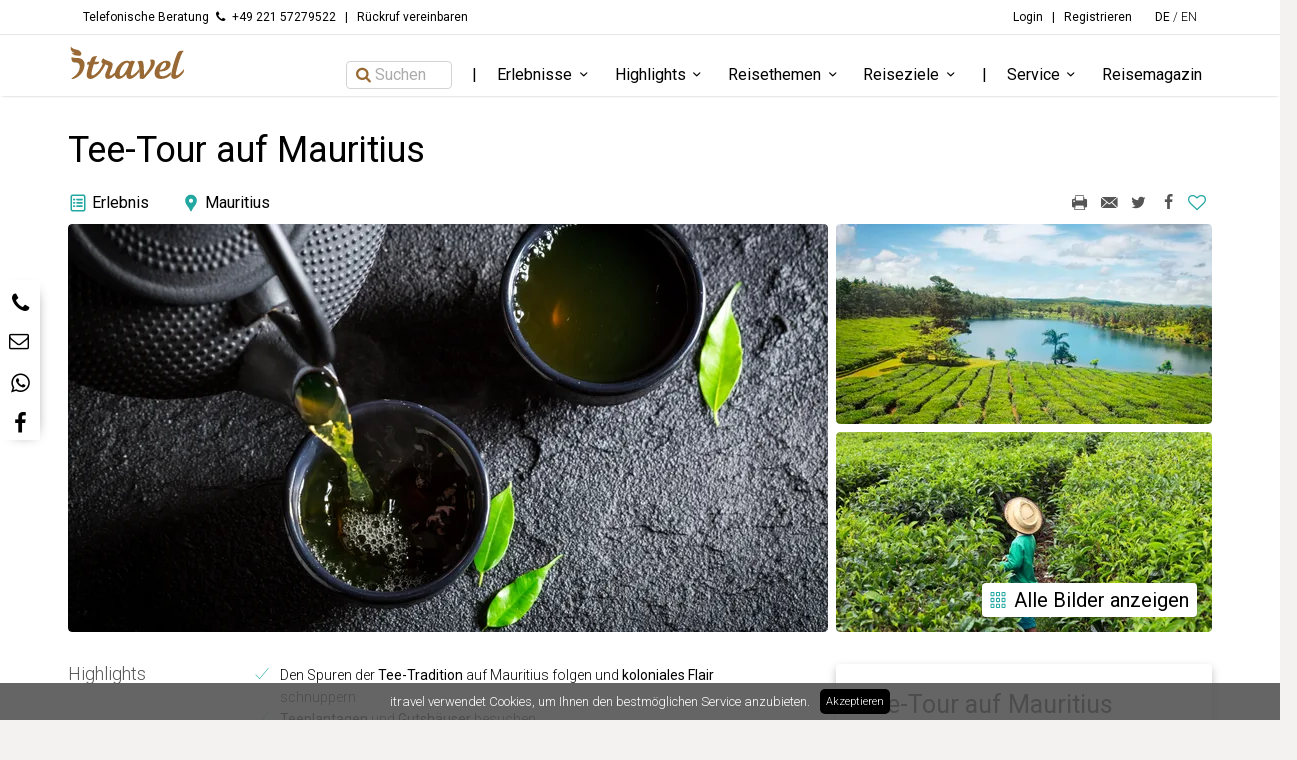

--- FILE ---
content_type: text/html; charset=UTF-8
request_url: https://www.itravel.de/select/6570-tee-tour-auf-mauritius
body_size: 60136
content:
<!DOCTYPE html> <html lang="de"> <head prefix="fb: http://ogp.me/ns/fb# og: http://ogp.me/ns#"> <title>Tee-Tour auf Mauritius</title> <meta charset="UTF-8"> <meta property="og:url" content="https://www.itravel.de/select/6570-tee-tour-auf-mauritius"><meta property="og:image:height" content="540"><meta property="og:description" content="Der Geruch von Vanille und Kräutern liegt in der Luft und mit jedem Schluck des heißgebrühten Tees lernen Sie die vielseitigen Aromen kennen. Tauchen Sie auf Mauritius in die Welt des vielfältigen Heißgetränks ein: Auf Plantagen erfahren Sie Interessantes über die kostbare Herstellung von Tee, zu Mittag schlemmen Sie in einem kolonialen Gutshaus."><meta property="og:image:width" content="960"><meta property="og:image" content="https://d2dlwjt4udwgdy.cloudfront.net/eyJidWNrZXQiOiJpdHJhdmVsLWFzc2V0cy1wcm9kdWN0aW9uIiwia2V5IjoiZGUvaW1hZ2VzLzUwN0FBRUEwRDY4REZDMzA0QjFERjRFM0M4MDNGQURCLmpwZyIsImVkaXRzIjp7InJlc2l6ZSI6eyJ3aWR0aCI6OTYwLCJoZWlnaHQiOjU0MH19fQ=="><meta name="viewport" content="width=device-width, initial-scale=1.0, user-scalable=no"><meta name="description" content="Der Geruch von Vanille und Kräutern liegt in der Luft und mit jedem Schluck des heißgebrühten Tees lernen Sie die vielseitigen Aromen kennen. Tauchen Sie auf Mauritius in die Welt des vielfältigen Heißgetränks ein: Auf Plantagen erfahren Sie Interessantes über die kostbare Herstellung von Tee, zu Mittag schlemmen Sie in einem kolonialen Gutshaus."><meta name="twitter:site" content="itravel_de"><meta property="og:type" content="website"><meta name="twitter:card" content="summary"><meta property="og:title" content="Tee-Tour auf Mauritius"><meta property="fb:app_id" content="219657651463100"><meta property="og:site_name" content="itravel"> <link rel="icon" href="/assets/images/5da645784f5b1bdba522a391f0e0464e-favicon.ico"> <link href="/assets/163f2e60e4ef3e91b92d067e9b434d73-productDetailPage.css" rel="stylesheet"> <link rel="canonical" href="https://www.itravel.de/select/6570-tee-tour-auf-mauritius"> <link href="//fonts.googleapis.com/css?family=Noto+Serif:400i|Roboto:100,300,400,500,700,900" rel="stylesheet"> <script type="application/javascript"></script> <script async src="https://www.googletagmanager.com/gtag/js?id=UA-115442-3"></script> <script>
  window.dataLayer = window.dataLayer || [];
  function gtag(){dataLayer.push(arguments);}
  gtag('js', new Date());

  gtag('config',
       'UA-115442-3',
       {
         'anonymize_ip': true,
         'linker': { 'domains': ['info.itravel.de'] },
         
       }
  );

</script> <script>
!function(f,b,e,v,n,t,s){if(f.fbq)return;n=f.fbq=function(){n.callMethod?
n.callMethod.apply(n,arguments):n.queue.push(arguments)};if(!f._fbq)f._fbq=n;
n.push=n;n.loaded=!0;n.version='2.0';n.queue=[];t=b.createElement(e);t.async=!0;
t.src=v;s=b.getElementsByTagName(e)[0];s.parentNode.insertBefore(t,s)}(window,
document,'script','https://connect.facebook.net/en_US/fbevents.js');
fbq('init', '426220751084918'); // Insert your pixel ID here.
fbq('track', 'PageView');
</script> <noscript><img height="1" width="1" style="display:none" src="https://www.facebook.com/tr?id=426220751084918&ev=PageView&noscript=1"/></noscript> <script type="text/javascript">
   !function(e){if(!window.pintrk){window.pintrk=function(){window.pintrk.queue.push(
     Array.prototype.slice.call(arguments))};var
     n=window.pintrk;n.queue=[],n.version="3.0";var
     t=document.createElement("script");t.async=!0,t.src=e;var
     r=document.getElementsByTagName("script")[0];r.parentNode.insertBefore(t,r)}}("https://s.pinimg.com/ct/core.js");
   pintrk('load', '2614359573013');
   pintrk('page');
 </script> <noscript> <img height="1" width="1" style="display:none;" alt="" src="https://ct.pinterest.com/v3/?tid=2614359573013&event=init&noscript=1"/> </noscript> <script>
   pintrk('track', 'pagevisit');
 </script> <noscript> <img height="1" width="1" style="display:none;" alt="" src="https://ct.pinterest.com/v3/?tid=2614359573013&event=pagevisit&noscript=1"/> </noscript> <script type="text/javascript" id="hs-script-loader" async defer src="//js.hs-scripts.com/4783996.js"></script> <script>
    (function(h,o,t,j,a,r){
        h.hj=h.hj||function(){(h.hj.q=h.hj.q||[]).push(arguments)};
        h._hjSettings={hjid:1342033,hjsv:5};
        a=o.getElementsByTagName('head')[0];
        r=o.createElement('script');r.async=1;
        r.src=t+h._hjSettings.hjid+j+h._hjSettings.hjsv;
        a.appendChild(r);
    })(window,document,'//static.hotjar.com/c/hotjar-','.js?sv=');
</script> <script id="mcjs">!function(c,h,i,m,p){m=c.createElement(h),p=c.getElementsByTagName(h)[0],m.async=1,m.src=i,p.parentNode.insertBefore(m,p)}(document,"script","https://chimpstatic.com/mcjs-connected/js/users/c6c32b737ecd8c0f3f831a246/ea9c7738c2f6fb8327cd94dcf.js");</script><script>window.nucleoBaseUrl = 'https://nucleo.itravel.de'</script> </head> <body> <header class="plain"> <div class="top"> <div class="container"> <div> <strong>Telefonische Beratung</strong> <i class="icon-phone"></i> <strong> +49 221 57279522 </strong> <strong> <span class="header_secondary_phone_number_divider">|</span> <span onClick=" if (typeof gtag !== 'undefined') { gtag( 'event', 'callback-clicked', { 'event_category': 'header' } ) } else { console.warn('Google Analytics not working: gtag is not defined') } " class="header_callback_link" data-toggle="modal" data-target="#059f1b39-df7a-442a-a96a-8306cf5dba8c">Rückruf vereinbaren</span> </strong> </div> <div> <div class="header_user_links"> <strong class="js-user-header-links"> <div> <span id='links-logged-out'> <a onClick=" if (typeof gtag !== 'undefined') { gtag( 'event', 'login-clicked', { 'event_category': 'header' } ) } else { console.warn('Google Analytics not working: gtag is not defined') } " class='header-links__link' href="/login">Login</a> <span class='header-links__divider'>|</span> <a onClick=" if (typeof gtag !== 'undefined') { gtag( 'event', 'register-clicked', { 'event_category': 'header' } ) } else { console.warn('Google Analytics not working: gtag is not defined') } " class='header-links__link' href="/registrieren">Registrieren</a> </span> <span id='links-logged-in'> <a onClick=" if (typeof gtag !== 'undefined') { gtag( 'event', 'my-account-clicked', { 'event_category': 'header' } ) } else { console.warn('Google Analytics not working: gtag is not defined') } " class='header-links__link' href="/my-account">Mein Account</a> <span class='header-links__divider'>|</span> <a onClick=" if (typeof gtag !== 'undefined') { gtag( 'event', 'logout-clicked', { 'event_category': 'header' } ) } else { console.warn('Google Analytics not working: gtag is not defined') } " class='header-links__link' href="/logout">Logout</a> </span> </div> </strong> </div> <strong>DE</strong> / <a onClick=" if (typeof gtag !== 'undefined') { gtag( 'event', 'EN-clicked', { 'event_category': 'header' } ) } else { console.warn('Google Analytics not working: gtag is not defined') } " href="https://www.itravel.com">EN</a> </div> </div> </div> <div class="main"> <div class="container"> <a class="logo" href="/" onClick=" if (typeof gtag !== 'undefined') { gtag( 'event', 'itravel-logo-clicked', { 'event_category': 'header' } ) } else { console.warn('Google Analytics not working: gtag is not defined') } "> <svg xmlns="http://www.w3.org/2000/svg" width="432.455" height="132.475" viewBox="0 0 432.455 132.475"><g fill="#986934"><path d="M11.511 44.36c3.424 2.489 16.651 3.463 23.008 3.485 15.019.051 25.857 10.052 25.506 23.668-.476 18.507-9.654 42.043-39.617 52.977-3.18.721-7.142 1.365-8.705-.041.106-1.951 4.957-4.864 6.819-6.144 19.968-13.712 23.512-29.14 23.952-38.562.515-11.021-6.692-15.389-15.323-15.504-14.09-.287-14.715-3.631-15.64-19.879zm1.122-22.277c-3.657-4.111-4.209-8.832-2.419-16.737 1.535 6.449 11.494 9.505 13.267 10.051 4.872 1.493 9.152 2.102 12.082 3.005 6.904 2.113 14.473 9.537 12.304 16.609-1.284 4.176-4.707 4.808-11.529 4.212-11.729-1.046-17.642-.94-24.45-12.022 6.317 2.825 10.756 3.197 11.963 3.085-.462-.361-.746-.38-2.044-1.034-2.723-1.379-6.47-3.68-9.174-7.169zM117.95 101.292c-11.641 13.871-25.834 23.596-36.199 23.596s-13.714-6.854-13.714-14.506c0-7.814 3.827-22.007 8.611-37.795l-5.263-.637c-2.232-.32-2.711-.638-2.711-1.595 0-.639.638-2.552 2.232-5.9 1.275-2.552 1.754-2.711 4.624-2.711h4.785l1.913-5.74c4.146-12.12 8.451-14.991 22.645-15.15.797 0 1.436.319 1.436.957 0 .318-.16.637-.479.957-2.552 2.232-4.784 6.378-8.771 18.977h15.786c.639 0 .957.16.957.638 0 .638-.479 1.914-1.754 4.146-1.754 3.35-3.029 3.508-4.465 3.668l-13.714 1.276c-4.944 15.149-8.612 29.661-8.612 34.764 0 3.827 1.116 5.741 3.987 5.741 6.219 0 21.528-13.077 29.98-23.761.797-.957 1.275-1.436 1.595-1.436.318 0 .478.318.478 1.116.002 6.059-.954 10.684-3.347 13.395z"/><path d="M179.503 103.366c-13.714 15.145-24.398 21.522-32.69 21.522-7.336 0-11.003-4.464-11.003-12.594 0-9.248 11.321-27.907 11.321-34.923 0-2.87-6.06-3.508-10.524-6.059-6.538 15.15-15.788 28.864-27.907 39.708-.318.318-.956.638-1.595.638-1.595 0-6.06-1.754-6.06-2.71 0-.638.159-.957.638-1.436 11.642-11.481 20.253-25.675 23.761-35.561.479-1.595.798-2.552.798-3.03 0-2.233-4.146-2.552-4.146-7.336 0-3.667 2.711-8.93 7.335-12.917 6.539 11.003 34.127 9.568 34.127 23.123 0 11.801-11.322 31.097-11.322 37.157 0 2.551 1.275 3.667 2.87 3.667 3.03 0 9.888-3.826 25.834-21.527.798-.957.957-1.116 1.275-1.116.319 0 .479.638.479 1.754-.002 3.825-1.277 9.566-3.191 11.64z"/><path d="M260.512 99.697c-11.322 14.988-24.24 25.191-34.445 25.191-7.336 0-12.28-4.144-12.28-17.695-9.568 12.274-19.614 17.695-28.225 17.695-9.409 0-14.193-7.015-14.193-17.217 0-22.007 22.007-49.755 44.014-49.755 4.625 0 9.409 1.116 12.12 3.349 2.072-2.232 4.783-3.349 8.133-3.349s7.016 1.116 10.365 3.349c-5.9 5.103-15.629 40.346-15.629 47.044 0 2.87 1.436 3.985 3.031 3.985 4.625 0 19.455-12.597 28.227-24.557.158-.319.318-.479.479-.479.318 0 .477.797.477 2.552-.002 6.379-.957 8.452-2.074 9.887zm-44.333-34.445c-12.279 0-27.109 25.037-27.109 42.578 0 3.986 1.594 6.376 4.943 6.376 11.482 0 29.023-37.154 29.023-44.011.001-3.508-3.188-4.943-6.857-4.943z"/><path d="M281.398 120.902c-2.869 2.871-5.102 3.986-8.611 3.986-2.551 0-7.176-.637-10.045-1.751.16-2.074.16-4.626.16-7.335 0-30.775-3.191-51.028-9.41-54.058 5.422-2.232 10.525-3.827 14.033-3.827 4.625 0 7.654 1.914 9.25 11.8 1.436 9.409 1.754 20.413 1.754 41.621 19.137-22.325 25.516-34.923 25.516-45.448 0-6.857-2.713-8.611-2.713-10.046 0-.797.479-1.276 1.277-1.436 2.391-.479 5.422-.797 7.176-.797 6.697 0 8.93 3.987 8.93 9.409 0 12.917-7.176 27.428-37.317 57.882zM375.322 111.498c-8.611 8.448-21.209 13.39-33.488 13.39-14.67 0-24.08-7.015-24.08-22.001 0-21.21 20.094-44.971 43.057-44.971 10.367 0 15.629 3.987 15.629 12.119 0 16.904-16.904 27.11-34.605 27.11h-5.74c-.318 1.753-.479 3.986-.479 5.9 0 6.378 2.551 11.957 11.641 11.957 8.453 0 17.543-3.505 28.545-14.509.32-.318.799-.478.957-.478.479 0 .639.637.639 2.073-.002 7.177-.48 7.974-2.076 9.41zm-19.933-46.246c-7.334 0-14.191 11.003-18.02 25.993 12.119 0 22.645-9.09 22.645-20.413 0-3.826-1.754-5.58-4.625-5.58zM423.799 23.631c-10.367 7.654-28.066 76.066-28.066 83.721 0 2.87 1.275 4.305 3.029 4.305 5.104 0 16.426-9.568 25.195-20.889.479-.639.957-.957 1.277-.957.318 0 .477.159.477 1.754 0 3.189-.797 8.292-2.391 10.524-10.686 14.509-25.037 22.799-32.691 22.799s-11.641-4.782-11.641-13.39c0-11.801 10.523-52.625 21.527-78.14 4.146-9.728 7.176-12.279 22.963-12.279.957 0 1.277.319 1.277.957.001.479-.319 1.116-.956 1.595z"/></g></svg> </a> <div class="menu"> <a href="/" onClick=" if (typeof gtag !== 'undefined') { gtag( 'event', 'itravel-logo-clicked', { 'event_category': 'header' } ) } else { console.warn('Google Analytics not working: gtag is not defined') } "> <svg xmlns="http://www.w3.org/2000/svg" width="432.455" height="132.475" viewBox="0 0 432.455 132.475"><g fill="#986934"><path d="M11.511 44.36c3.424 2.489 16.651 3.463 23.008 3.485 15.019.051 25.857 10.052 25.506 23.668-.476 18.507-9.654 42.043-39.617 52.977-3.18.721-7.142 1.365-8.705-.041.106-1.951 4.957-4.864 6.819-6.144 19.968-13.712 23.512-29.14 23.952-38.562.515-11.021-6.692-15.389-15.323-15.504-14.09-.287-14.715-3.631-15.64-19.879zm1.122-22.277c-3.657-4.111-4.209-8.832-2.419-16.737 1.535 6.449 11.494 9.505 13.267 10.051 4.872 1.493 9.152 2.102 12.082 3.005 6.904 2.113 14.473 9.537 12.304 16.609-1.284 4.176-4.707 4.808-11.529 4.212-11.729-1.046-17.642-.94-24.45-12.022 6.317 2.825 10.756 3.197 11.963 3.085-.462-.361-.746-.38-2.044-1.034-2.723-1.379-6.47-3.68-9.174-7.169zM117.95 101.292c-11.641 13.871-25.834 23.596-36.199 23.596s-13.714-6.854-13.714-14.506c0-7.814 3.827-22.007 8.611-37.795l-5.263-.637c-2.232-.32-2.711-.638-2.711-1.595 0-.639.638-2.552 2.232-5.9 1.275-2.552 1.754-2.711 4.624-2.711h4.785l1.913-5.74c4.146-12.12 8.451-14.991 22.645-15.15.797 0 1.436.319 1.436.957 0 .318-.16.637-.479.957-2.552 2.232-4.784 6.378-8.771 18.977h15.786c.639 0 .957.16.957.638 0 .638-.479 1.914-1.754 4.146-1.754 3.35-3.029 3.508-4.465 3.668l-13.714 1.276c-4.944 15.149-8.612 29.661-8.612 34.764 0 3.827 1.116 5.741 3.987 5.741 6.219 0 21.528-13.077 29.98-23.761.797-.957 1.275-1.436 1.595-1.436.318 0 .478.318.478 1.116.002 6.059-.954 10.684-3.347 13.395z"/><path d="M179.503 103.366c-13.714 15.145-24.398 21.522-32.69 21.522-7.336 0-11.003-4.464-11.003-12.594 0-9.248 11.321-27.907 11.321-34.923 0-2.87-6.06-3.508-10.524-6.059-6.538 15.15-15.788 28.864-27.907 39.708-.318.318-.956.638-1.595.638-1.595 0-6.06-1.754-6.06-2.71 0-.638.159-.957.638-1.436 11.642-11.481 20.253-25.675 23.761-35.561.479-1.595.798-2.552.798-3.03 0-2.233-4.146-2.552-4.146-7.336 0-3.667 2.711-8.93 7.335-12.917 6.539 11.003 34.127 9.568 34.127 23.123 0 11.801-11.322 31.097-11.322 37.157 0 2.551 1.275 3.667 2.87 3.667 3.03 0 9.888-3.826 25.834-21.527.798-.957.957-1.116 1.275-1.116.319 0 .479.638.479 1.754-.002 3.825-1.277 9.566-3.191 11.64z"/><path d="M260.512 99.697c-11.322 14.988-24.24 25.191-34.445 25.191-7.336 0-12.28-4.144-12.28-17.695-9.568 12.274-19.614 17.695-28.225 17.695-9.409 0-14.193-7.015-14.193-17.217 0-22.007 22.007-49.755 44.014-49.755 4.625 0 9.409 1.116 12.12 3.349 2.072-2.232 4.783-3.349 8.133-3.349s7.016 1.116 10.365 3.349c-5.9 5.103-15.629 40.346-15.629 47.044 0 2.87 1.436 3.985 3.031 3.985 4.625 0 19.455-12.597 28.227-24.557.158-.319.318-.479.479-.479.318 0 .477.797.477 2.552-.002 6.379-.957 8.452-2.074 9.887zm-44.333-34.445c-12.279 0-27.109 25.037-27.109 42.578 0 3.986 1.594 6.376 4.943 6.376 11.482 0 29.023-37.154 29.023-44.011.001-3.508-3.188-4.943-6.857-4.943z"/><path d="M281.398 120.902c-2.869 2.871-5.102 3.986-8.611 3.986-2.551 0-7.176-.637-10.045-1.751.16-2.074.16-4.626.16-7.335 0-30.775-3.191-51.028-9.41-54.058 5.422-2.232 10.525-3.827 14.033-3.827 4.625 0 7.654 1.914 9.25 11.8 1.436 9.409 1.754 20.413 1.754 41.621 19.137-22.325 25.516-34.923 25.516-45.448 0-6.857-2.713-8.611-2.713-10.046 0-.797.479-1.276 1.277-1.436 2.391-.479 5.422-.797 7.176-.797 6.697 0 8.93 3.987 8.93 9.409 0 12.917-7.176 27.428-37.317 57.882zM375.322 111.498c-8.611 8.448-21.209 13.39-33.488 13.39-14.67 0-24.08-7.015-24.08-22.001 0-21.21 20.094-44.971 43.057-44.971 10.367 0 15.629 3.987 15.629 12.119 0 16.904-16.904 27.11-34.605 27.11h-5.74c-.318 1.753-.479 3.986-.479 5.9 0 6.378 2.551 11.957 11.641 11.957 8.453 0 17.543-3.505 28.545-14.509.32-.318.799-.478.957-.478.479 0 .639.637.639 2.073-.002 7.177-.48 7.974-2.076 9.41zm-19.933-46.246c-7.334 0-14.191 11.003-18.02 25.993 12.119 0 22.645-9.09 22.645-20.413 0-3.826-1.754-5.58-4.625-5.58zM423.799 23.631c-10.367 7.654-28.066 76.066-28.066 83.721 0 2.87 1.275 4.305 3.029 4.305 5.104 0 16.426-9.568 25.195-20.889.479-.639.957-.957 1.277-.957.318 0 .477.159.477 1.754 0 3.189-.797 8.292-2.391 10.524-10.686 14.509-25.037 22.799-32.691 22.799s-11.641-4.782-11.641-13.39c0-11.801 10.523-52.625 21.527-78.14 4.146-9.728 7.176-12.279 22.963-12.279.957 0 1.277.319 1.277.957.001.479-.319 1.116-.956 1.595z"/></g></svg> </a> <ol class="menu_items"> <style>
                            .menu-search-bar-item-hidden {
                                visibility: hidden;
                            }

                            #travel-finder-search-button {
                                display: flex;
                                flex-direction: row;
                                align-items: center;

                                border: 1px solid lightgray;
                                border-radius: 4px;
                                padding: 2px 25px 2px 6px;
                                background-color: white;
                            }

                            #travel-finder-menu-item {
                                padding-bottom: 0;
                                padding-top: 0;
                            }

                              @media (max-width: 767px) {
    
                            #travel-finder-menu-item {
                                display: none;
                            }

                            #travel-finder-divider {
                                display: none;
                            }
                            
  }
        
                        </style> <li id="travel-finder-menu-item" class="menu-search-bar-item"> <button onClick=" if (typeof gtag !== 'undefined') { gtag( 'event', 'search-clicked', { 'event_category': 'header' } ) } else { console.warn('Google Analytics not working: gtag is not defined') } " id="travel-finder-search-button"> <i class="icon-search" style="color: #986934;"></i> <span style="color: #ABABAB; line-height: 16px">Suchen</span> </li> <li class="divider" id="travel-finder-divider"></li> <li> <span onMouseOver=" if (typeof gtag !== 'undefined') { gtag( 'event', 'navigation-hovered', { 'event_category': 'header' , 'event_label': 'Erlebnisse' } ) } else { console.warn('Google Analytics not working: gtag is not defined') } " onClick=" if (typeof gtag !== 'undefined') { gtag( 'event', 'navigation-clicked', { 'event_category': 'header' , 'event_label': 'Erlebnisse' } ) } else { console.warn('Google Analytics not working: gtag is not defined') } "> Erlebnisse <i class="icon-down-open-mini"></i> </span> <div class="menu_content"> <div> <strong> <a onClick=" if (typeof gtag !== 'undefined') { gtag( 'event', 'tag-clicked', { 'event_category': 'header' , 'event_label': 'Abenteuer' } ) } else { console.warn('Google Analytics not working: gtag is not defined') } " href="/inspiration?tags=Abenteuer"> Abenteuer </a> </strong> <ol> <li> <a onClick=" if (typeof gtag !== 'undefined') { gtag( 'event', 'tag-clicked', { 'event_category': 'header' , 'event_label': 'Abenteuer>Adrenalin' } ) } else { console.warn('Google Analytics not working: gtag is not defined') } " href="/inspiration?tags=Adrenalin" > Adrenalin </a> </li> <li> <a onClick=" if (typeof gtag !== 'undefined') { gtag( 'event', 'tag-clicked', { 'event_category': 'header' , 'event_label': 'Abenteuer>Digital' } ) } else { console.warn('Google Analytics not working: gtag is not defined') } " href="/inspiration?tags=Digital" > Digital </a> </li> <li> <a onClick=" if (typeof gtag !== 'undefined') { gtag( 'event', 'tag-clicked', { 'event_category': 'header' , 'event_label': 'Abenteuer>Naturphänomene' } ) } else { console.warn('Google Analytics not working: gtag is not defined') } " href="/inspiration?tags=Naturph%C3%A4nomene" > Naturphänomene </a> </li> <li> <a onClick=" if (typeof gtag !== 'undefined') { gtag( 'event', 'tag-clicked', { 'event_category': 'header' , 'event_label': 'Abenteuer>Tierbegegnungen & Safari' } ) } else { console.warn('Google Analytics not working: gtag is not defined') } " href="/inspiration?tags=Tierbegegnungen+%26+Safari" > Tierbegegnungen &amp; Safari </a> </li> <li> <a onClick=" if (typeof gtag !== 'undefined') { gtag( 'event', 'tag-clicked', { 'event_category': 'header' , 'event_label': 'Abenteuer>Trekking & Wandern' } ) } else { console.warn('Google Analytics not working: gtag is not defined') } " href="/inspiration?tags=Trekking+%26+Wandern" > Trekking &amp; Wandern </a> </li> </ol> </div> <div> <strong> <a onClick=" if (typeof gtag !== 'undefined') { gtag( 'event', 'tag-clicked', { 'event_category': 'header' , 'event_label': 'Kultur' } ) } else { console.warn('Google Analytics not working: gtag is not defined') } " href="/inspiration?tags=Kultur"> Kultur </a> </strong> <ol> <li> <a onClick=" if (typeof gtag !== 'undefined') { gtag( 'event', 'tag-clicked', { 'event_category': 'header' , 'event_label': 'Kultur>Ausstellungen' } ) } else { console.warn('Google Analytics not working: gtag is not defined') } " href="/inspiration?tags=Ausstellungen" > Ausstellungen </a> </li> <li> <a onClick=" if (typeof gtag !== 'undefined') { gtag( 'event', 'tag-clicked', { 'event_category': 'header' , 'event_label': 'Kultur>Interaktion' } ) } else { console.warn('Google Analytics not working: gtag is not defined') } " href="/inspiration?tags=Interaktion" > Interaktion </a> </li> <li> <a onClick=" if (typeof gtag !== 'undefined') { gtag( 'event', 'tag-clicked', { 'event_category': 'header' , 'event_label': 'Kultur>Kulinarik' } ) } else { console.warn('Google Analytics not working: gtag is not defined') } " href="/inspiration?tags=Kulinarik" > Kulinarik </a> </li> <li> <a onClick=" if (typeof gtag !== 'undefined') { gtag( 'event', 'tag-clicked', { 'event_category': 'header' , 'event_label': 'Kultur>Sehenswürdigkeiten' } ) } else { console.warn('Google Analytics not working: gtag is not defined') } " href="/inspiration?tags=Sehensw%C3%BCrdigkeiten" > Sehenswürdigkeiten </a> </li> <li> <a onClick=" if (typeof gtag !== 'undefined') { gtag( 'event', 'tag-clicked', { 'event_category': 'header' , 'event_label': 'Kultur>Shopping' } ) } else { console.warn('Google Analytics not working: gtag is not defined') } " href="/inspiration?tags=Shopping" > Shopping </a> </li> <li> <a onClick=" if (typeof gtag !== 'undefined') { gtag( 'event', 'tag-clicked', { 'event_category': 'header' , 'event_label': 'Kultur>Veranstaltungen' } ) } else { console.warn('Google Analytics not working: gtag is not defined') } " href="/inspiration?tags=Veranstaltungen" > Veranstaltungen </a> </li> </ol> </div> <div> <strong> <a onClick=" if (typeof gtag !== 'undefined') { gtag( 'event', 'tag-clicked', { 'event_category': 'header' , 'event_label': 'Relaxen' } ) } else { console.warn('Google Analytics not working: gtag is not defined') } " href="/inspiration?tags=Relaxen"> Relaxen </a> </strong> <ol> <li> <a onClick=" if (typeof gtag !== 'undefined') { gtag( 'event', 'tag-clicked', { 'event_category': 'header' , 'event_label': 'Relaxen>Ayurveda & Yoga' } ) } else { console.warn('Google Analytics not working: gtag is not defined') } " href="/inspiration?tags=Ayurveda+%26+Yoga" > Ayurveda &amp; Yoga </a> </li> <li> <a onClick=" if (typeof gtag !== 'undefined') { gtag( 'event', 'tag-clicked', { 'event_category': 'header' , 'event_label': 'Relaxen>Natur' } ) } else { console.warn('Google Analytics not working: gtag is not defined') } " href="/inspiration?tags=Natur" > Natur </a> </li> <li> <a onClick=" if (typeof gtag !== 'undefined') { gtag( 'event', 'tag-clicked', { 'event_category': 'header' , 'event_label': 'Relaxen>Sorgenfrei' } ) } else { console.warn('Google Analytics not working: gtag is not defined') } " href="/inspiration?tags=Sorgenfrei" > Sorgenfrei </a> </li> <li> <a onClick=" if (typeof gtag !== 'undefined') { gtag( 'event', 'tag-clicked', { 'event_category': 'header' , 'event_label': 'Relaxen>Wellness' } ) } else { console.warn('Google Analytics not working: gtag is not defined') } " href="/inspiration?tags=Wellness" > Wellness </a> </li> </ol> </div> <div> <strong> <a onClick=" if (typeof gtag !== 'undefined') { gtag( 'event', 'tag-clicked', { 'event_category': 'header' , 'event_label': 'Romantik' } ) } else { console.warn('Google Analytics not working: gtag is not defined') } " href="/inspiration?tags=Romantik"> Romantik </a> </strong> <ol> <li> <a onClick=" if (typeof gtag !== 'undefined') { gtag( 'event', 'tag-clicked', { 'event_category': 'header' , 'event_label': 'Romantik>Außergewöhnlich' } ) } else { console.warn('Google Analytics not working: gtag is not defined') } " href="/inspiration?tags=Au%C3%9Fergew%C3%B6hnlich" > Außergewöhnlich </a> </li> <li> <a onClick=" if (typeof gtag !== 'undefined') { gtag( 'event', 'tag-clicked', { 'event_category': 'header' , 'event_label': 'Romantik>Dinner for 2' } ) } else { console.warn('Google Analytics not working: gtag is not defined') } " href="/inspiration?tags=Dinner+for+2" > Dinner for 2 </a> </li> <li> <a onClick=" if (typeof gtag !== 'undefined') { gtag( 'event', 'tag-clicked', { 'event_category': 'header' , 'event_label': 'Romantik>Unterkünfte' } ) } else { console.warn('Google Analytics not working: gtag is not defined') } " href="/inspiration?tags=Unterk%C3%BCnfte" > Unterkünfte </a> </li> <li> <a onClick=" if (typeof gtag !== 'undefined') { gtag( 'event', 'tag-clicked', { 'event_category': 'header' , 'event_label': 'Romantik>Zweisamkeit' } ) } else { console.warn('Google Analytics not working: gtag is not defined') } " href="/inspiration?tags=Zweisamkeit" > Zweisamkeit </a> </li> </ol> </div> <div> <strong> <a onClick=" if (typeof gtag !== 'undefined') { gtag( 'event', 'tag-clicked', { 'event_category': 'header' , 'event_label': 'Sport' } ) } else { console.warn('Google Analytics not working: gtag is not defined') } " href="/inspiration?tags=Sport"> Sport </a> </strong> <ol> <li> <a onClick=" if (typeof gtag !== 'undefined') { gtag( 'event', 'tag-clicked', { 'event_category': 'header' , 'event_label': 'Sport>Angeln' } ) } else { console.warn('Google Analytics not working: gtag is not defined') } " href="/inspiration?tags=Angeln" > Angeln </a> </li> <li> <a onClick=" if (typeof gtag !== 'undefined') { gtag( 'event', 'tag-clicked', { 'event_category': 'header' , 'event_label': 'Sport>Ballsport' } ) } else { console.warn('Google Analytics not working: gtag is not defined') } " href="/inspiration?tags=Ballsport" > Ballsport </a> </li> <li> <a onClick=" if (typeof gtag !== 'undefined') { gtag( 'event', 'tag-clicked', { 'event_category': 'header' , 'event_label': 'Sport>Fitness & Yoga' } ) } else { console.warn('Google Analytics not working: gtag is not defined') } " href="/inspiration?tags=Fitness+%26+Yoga" > Fitness &amp; Yoga </a> </li> <li> <a onClick=" if (typeof gtag !== 'undefined') { gtag( 'event', 'tag-clicked', { 'event_category': 'header' , 'event_label': 'Sport>In der Luft' } ) } else { console.warn('Google Analytics not working: gtag is not defined') } " href="/inspiration?tags=In+der+Luft" > In der Luft </a> </li> <li> <a onClick=" if (typeof gtag !== 'undefined') { gtag( 'event', 'tag-clicked', { 'event_category': 'header' , 'event_label': 'Sport>Klettern & Co' } ) } else { console.warn('Google Analytics not working: gtag is not defined') } " href="/inspiration?tags=Klettern+%26+Co" > Klettern &amp; Co </a> </li> <li> <a onClick=" if (typeof gtag !== 'undefined') { gtag( 'event', 'tag-clicked', { 'event_category': 'header' , 'event_label': 'Sport>Radsport & Quad' } ) } else { console.warn('Google Analytics not working: gtag is not defined') } " href="/inspiration?tags=Radsport+%26+Quad" > Radsport &amp; Quad </a> </li> <li> <a onClick=" if (typeof gtag !== 'undefined') { gtag( 'event', 'tag-clicked', { 'event_category': 'header' , 'event_label': 'Sport>Reiten' } ) } else { console.warn('Google Analytics not working: gtag is not defined') } " href="/inspiration?tags=Reiten" > Reiten </a> </li> <li> <a onClick=" if (typeof gtag !== 'undefined') { gtag( 'event', 'tag-clicked', { 'event_category': 'header' , 'event_label': 'Sport>Sportevents' } ) } else { console.warn('Google Analytics not working: gtag is not defined') } " href="/inspiration?tags=Sportevents" > Sportevents </a> </li> <li> <a onClick=" if (typeof gtag !== 'undefined') { gtag( 'event', 'tag-clicked', { 'event_category': 'header' , 'event_label': 'Sport>Tauchen' } ) } else { console.warn('Google Analytics not working: gtag is not defined') } " href="/inspiration?tags=Tauchen" > Tauchen </a> </li> <li> <a onClick=" if (typeof gtag !== 'undefined') { gtag( 'event', 'tag-clicked', { 'event_category': 'header' , 'event_label': 'Sport>Trendsport' } ) } else { console.warn('Google Analytics not working: gtag is not defined') } " href="/inspiration?tags=Trendsport" > Trendsport </a> </li> <li> <a onClick=" if (typeof gtag !== 'undefined') { gtag( 'event', 'tag-clicked', { 'event_category': 'header' , 'event_label': 'Sport>Wassersport' } ) } else { console.warn('Google Analytics not working: gtag is not defined') } " href="/inspiration?tags=Wassersport" > Wassersport </a> </li> <li> <a onClick=" if (typeof gtag !== 'undefined') { gtag( 'event', 'tag-clicked', { 'event_category': 'header' , 'event_label': 'Sport>Wintersport' } ) } else { console.warn('Google Analytics not working: gtag is not defined') } " href="/inspiration?tags=Wintersport" > Wintersport </a> </li> </ol> </div> </div> </li> <li> <span onMouseOver=" if (typeof gtag !== 'undefined') { gtag( 'event', 'navigation-hovered', { 'event_category': 'header' , 'event_label': 'Highlights' } ) } else { console.warn('Google Analytics not working: gtag is not defined') } " onClick=" if (typeof gtag !== 'undefined') { gtag( 'event', 'navigation-clicked', { 'event_category': 'header' , 'event_label': 'Highlights' } ) } else { console.warn('Google Analytics not working: gtag is not defined') } "> Highlights <i class="icon-down-open-mini"></i> </span> <div class="menu_content"> <div> <strong> <a onClick=" if (typeof gtag !== 'undefined') { gtag( 'event', 'tag-clicked', { 'event_category': 'header' , 'event_label': 'Kooperationen' } ) } else { console.warn('Google Analytics not working: gtag is not defined') } " href="/inspiration?tags=Kooperationen"> Kooperationen </a> </strong> <ol> <li> <a onClick=" if (typeof gtag !== 'undefined') { gtag( 'event', 'tag-clicked', { 'event_category': 'header' , 'event_label': 'Kooperationen>HolidayCheck' } ) } else { console.warn('Google Analytics not working: gtag is not defined') } " href="/inspiration?tags=HolidayCheck" > HolidayCheck </a> </li> </ol> </div> <div> <strong> <a onClick=" if (typeof gtag !== 'undefined') { gtag( 'event', 'tag-clicked', { 'event_category': 'header' , 'event_label': 'Trends' } ) } else { console.warn('Google Analytics not working: gtag is not defined') } " href="/inspiration?tags=Trends"> Trends </a> </strong> <ol> <li> <a onClick=" if (typeof gtag !== 'undefined') { gtag( 'event', 'tag-clicked', { 'event_category': 'header' , 'event_label': 'Trends>Herbstferien' } ) } else { console.warn('Google Analytics not working: gtag is not defined') } " href="/inspiration?tags=Herbstferien" > Herbstferien </a> </li> <li> <a onClick=" if (typeof gtag !== 'undefined') { gtag( 'event', 'tag-clicked', { 'event_category': 'header' , 'event_label': 'Trends>Osterferien' } ) } else { console.warn('Google Analytics not working: gtag is not defined') } " href="/inspiration?tags=Osterferien" > Osterferien </a> </li> <li> <a onClick=" if (typeof gtag !== 'undefined') { gtag( 'event', 'tag-clicked', { 'event_category': 'header' , 'event_label': 'Trends>Pfingstferien' } ) } else { console.warn('Google Analytics not working: gtag is not defined') } " href="/inspiration?tags=Pfingstferien" > Pfingstferien </a> </li> <li> <a onClick=" if (typeof gtag !== 'undefined') { gtag( 'event', 'tag-clicked', { 'event_category': 'header' , 'event_label': 'Trends>Sommerferien' } ) } else { console.warn('Google Analytics not working: gtag is not defined') } " href="/inspiration?tags=Sommerferien" > Sommerferien </a> </li> <li> <a onClick=" if (typeof gtag !== 'undefined') { gtag( 'event', 'tag-clicked', { 'event_category': 'header' , 'event_label': 'Trends>Top itravel Reisen' } ) } else { console.warn('Google Analytics not working: gtag is not defined') } " href="/inspiration?tags=Top+itravel+Reisen" > Top itravel Reisen </a> </li> <li> <a onClick=" if (typeof gtag !== 'undefined') { gtag( 'event', 'tag-clicked', { 'event_category': 'header' , 'event_label': 'Trends>Trend-Reiseziele' } ) } else { console.warn('Google Analytics not working: gtag is not defined') } " href="/inspiration?tags=Trend-Reiseziele" > Trend-Reiseziele </a> </li> </ol> </div> <div> <strong> <a onClick=" if (typeof gtag !== 'undefined') { gtag( 'event', 'tag-clicked', { 'event_category': 'header' , 'event_label': 'itravel-Deals' } ) } else { console.warn('Google Analytics not working: gtag is not defined') } " href="/inspiration?tags=itravel-Deals"> itravel-Deals </a> </strong> <ol> <li> <a onClick=" if (typeof gtag !== 'undefined') { gtag( 'event', 'tag-clicked', { 'event_category': 'header' , 'event_label': 'itravel-Deals>Black Week' } ) } else { console.warn('Google Analytics not working: gtag is not defined') } " href="/inspiration?tags=Black+Week" > Black Week </a> </li> <li> <a onClick=" if (typeof gtag !== 'undefined') { gtag( 'event', 'tag-clicked', { 'event_category': 'header' , 'event_label': 'itravel-Deals>Frühbucher-Rabatte' } ) } else { console.warn('Google Analytics not working: gtag is not defined') } " href="/inspiration?tags=Fr%C3%BChbucher-Rabatte" > Frühbucher-Rabatte </a> </li> </ol> </div> </div> </li> <li> <span onMouseOver=" if (typeof gtag !== 'undefined') { gtag( 'event', 'navigation-hovered', { 'event_category': 'header' , 'event_label': 'Reisethemen' } ) } else { console.warn('Google Analytics not working: gtag is not defined') } " onClick=" if (typeof gtag !== 'undefined') { gtag( 'event', 'navigation-clicked', { 'event_category': 'header' , 'event_label': 'Reisethemen' } ) } else { console.warn('Google Analytics not working: gtag is not defined') } "> Reisethemen <i class="icon-down-open-mini"></i> </span> <div class="menu_content"> <div> <strong> <a onClick=" if (typeof gtag !== 'undefined') { gtag( 'event', 'tag-clicked', { 'event_category': 'header' , 'event_label': 'Erlebnis-Safari' } ) } else { console.warn('Google Analytics not working: gtag is not defined') } " href="/inspiration?tags=Erlebnis-Safari"> Erlebnis-Safari </a> </strong> <ol> <li> <a onClick=" if (typeof gtag !== 'undefined') { gtag( 'event', 'tag-clicked', { 'event_category': 'header' , 'event_label': 'Erlebnis-Safari>Familiensafari' } ) } else { console.warn('Google Analytics not working: gtag is not defined') } " href="/inspiration?tags=Familiensafari" > Familiensafari </a> </li> <li> <a onClick=" if (typeof gtag !== 'undefined') { gtag( 'event', 'tag-clicked', { 'event_category': 'header' , 'event_label': 'Erlebnis-Safari>Kurzsafari / Safari-Lodges' } ) } else { console.warn('Google Analytics not working: gtag is not defined') } " href="/inspiration?tags=Kurzsafari+%2F+Safari-Lodges" > Kurzsafari / Safari-Lodges </a> </li> <li> <a onClick=" if (typeof gtag !== 'undefined') { gtag( 'event', 'tag-clicked', { 'event_category': 'header' , 'event_label': 'Erlebnis-Safari>Safari & Rundreise' } ) } else { console.warn('Google Analytics not working: gtag is not defined') } " href="/inspiration?tags=Safari+%26+Rundreise" > Safari &amp; Rundreise </a> </li> <li> <a onClick=" if (typeof gtag !== 'undefined') { gtag( 'event', 'tag-clicked', { 'event_category': 'header' , 'event_label': 'Erlebnis-Safari>Safari pur' } ) } else { console.warn('Google Analytics not working: gtag is not defined') } " href="/inspiration?tags=Safari+pur" > Safari pur </a> </li> </ol> </div> <div> <strong> <a onClick=" if (typeof gtag !== 'undefined') { gtag( 'event', 'tag-clicked', { 'event_category': 'header' , 'event_label': 'Hochzeitsreisen & Heiraten' } ) } else { console.warn('Google Analytics not working: gtag is not defined') } " href="/inspiration?tags=Hochzeitsreisen+%26+Heiraten"> Hochzeitsreisen &amp; Heiraten </a> </strong> <ol> <li> <a onClick=" if (typeof gtag !== 'undefined') { gtag( 'event', 'tag-clicked', { 'event_category': 'header' , 'event_label': 'Hochzeitsreisen & Heiraten>Heiraten im Ausland' } ) } else { console.warn('Google Analytics not working: gtag is not defined') } " href="/inspiration?tags=Heiraten+im+Ausland" > Heiraten im Ausland </a> </li> <li> <a onClick=" if (typeof gtag !== 'undefined') { gtag( 'event', 'tag-clicked', { 'event_category': 'header' , 'event_label': 'Hochzeitsreisen & Heiraten>Honeymoon- & Hochzeitsreisen' } ) } else { console.warn('Google Analytics not working: gtag is not defined') } " href="/inspiration?tags=Honeymoon-+%26+Hochzeitsreisen" > Honeymoon- &amp; Hochzeitsreisen </a> </li> </ol> </div> <div> <strong> <a onClick=" if (typeof gtag !== 'undefined') { gtag( 'event', 'tag-clicked', { 'event_category': 'header' , 'event_label': 'Hotels & Resorts' } ) } else { console.warn('Google Analytics not working: gtag is not defined') } " href="/inspiration?tags=Hotels+%26+Resorts"> Hotels &amp; Resorts </a> </strong> <ol> <li> <a onClick=" if (typeof gtag !== 'undefined') { gtag( 'event', 'tag-clicked', { 'event_category': 'header' , 'event_label': 'Hotels & Resorts>Boutique' } ) } else { console.warn('Google Analytics not working: gtag is not defined') } " href="/inspiration?tags=Boutique" > Boutique </a> </li> <li> <a onClick=" if (typeof gtag !== 'undefined') { gtag( 'event', 'tag-clicked', { 'event_category': 'header' , 'event_label': 'Hotels & Resorts>Design' } ) } else { console.warn('Google Analytics not working: gtag is not defined') } " href="/inspiration?tags=Design" > Design </a> </li> <li> <a onClick=" if (typeof gtag !== 'undefined') { gtag( 'event', 'tag-clicked', { 'event_category': 'header' , 'event_label': 'Hotels & Resorts>Gästehäuser' } ) } else { console.warn('Google Analytics not working: gtag is not defined') } " href="/inspiration?tags=G%C3%A4steh%C3%A4user" > Gästehäuser </a> </li> <li> <a onClick=" if (typeof gtag !== 'undefined') { gtag( 'event', 'tag-clicked', { 'event_category': 'header' , 'event_label': 'Hotels & Resorts>Hotels mit Privatpool' } ) } else { console.warn('Google Analytics not working: gtag is not defined') } " href="/inspiration?tags=Hotels+mit+Privatpool" > Hotels mit Privatpool </a> </li> <li> <a onClick=" if (typeof gtag !== 'undefined') { gtag( 'event', 'tag-clicked', { 'event_category': 'header' , 'event_label': 'Hotels & Resorts>Luxus' } ) } else { console.warn('Google Analytics not working: gtag is not defined') } " href="/inspiration?tags=Luxus" > Luxus </a> </li> </ol> </div> <div> <strong> <a onClick=" if (typeof gtag !== 'undefined') { gtag( 'event', 'tag-clicked', { 'event_category': 'header' , 'event_label': 'Lodges & Camps' } ) } else { console.warn('Google Analytics not working: gtag is not defined') } " href="/inspiration?tags=Lodges+%26+Camps"> Lodges &amp; Camps </a> </strong> <ol> <li> <a onClick=" if (typeof gtag !== 'undefined') { gtag( 'event', 'tag-clicked', { 'event_category': 'header' , 'event_label': 'Lodges & Camps>Eco-Lodges' } ) } else { console.warn('Google Analytics not working: gtag is not defined') } " href="/inspiration?tags=Eco-Lodges" > Eco-Lodges </a> </li> <li> <a onClick=" if (typeof gtag !== 'undefined') { gtag( 'event', 'tag-clicked', { 'event_category': 'header' , 'event_label': 'Lodges & Camps>Glamping' } ) } else { console.warn('Google Analytics not working: gtag is not defined') } " href="/inspiration?tags=Glamping" > Glamping </a> </li> <li> <a onClick=" if (typeof gtag !== 'undefined') { gtag( 'event', 'tag-clicked', { 'event_category': 'header' , 'event_label': 'Lodges & Camps>Luxus-Lodges & Camps' } ) } else { console.warn('Google Analytics not working: gtag is not defined') } " href="/inspiration?tags=Luxus-Lodges+%26+Camps" > Luxus-Lodges &amp; Camps </a> </li> <li> <a onClick=" if (typeof gtag !== 'undefined') { gtag( 'event', 'tag-clicked', { 'event_category': 'header' , 'event_label': 'Lodges & Camps>Zelt-Camps' } ) } else { console.warn('Google Analytics not working: gtag is not defined') } " href="/inspiration?tags=Zelt-Camps" > Zelt-Camps </a> </li> </ol> </div> <div> <strong> <a onClick=" if (typeof gtag !== 'undefined') { gtag( 'event', 'tag-clicked', { 'event_category': 'header' , 'event_label': 'Reisekategorie' } ) } else { console.warn('Google Analytics not working: gtag is not defined') } " href="/inspiration?tags=Reisekategorie"> Reisekategorie </a> </strong> <ol> <li> <a onClick=" if (typeof gtag !== 'undefined') { gtag( 'event', 'tag-clicked', { 'event_category': 'header' , 'event_label': 'Reisekategorie>Adults Only-Reisen' } ) } else { console.warn('Google Analytics not working: gtag is not defined') } " href="/inspiration?tags=Adults+Only-Reisen" > Adults Only-Reisen </a> </li> <li> <a onClick=" if (typeof gtag !== 'undefined') { gtag( 'event', 'tag-clicked', { 'event_category': 'header' , 'event_label': 'Reisekategorie>Autoreisen' } ) } else { console.warn('Google Analytics not working: gtag is not defined') } " href="/inspiration?tags=Autoreisen" > Autoreisen </a> </li> <li> <a onClick=" if (typeof gtag !== 'undefined') { gtag( 'event', 'tag-clicked', { 'event_category': 'header' , 'event_label': 'Reisekategorie>Familienreisen' } ) } else { console.warn('Google Analytics not working: gtag is not defined') } " href="/inspiration?tags=Familienreisen" > Familienreisen </a> </li> <li> <a onClick=" if (typeof gtag !== 'undefined') { gtag( 'event', 'tag-clicked', { 'event_category': 'header' , 'event_label': 'Reisekategorie>Kombireisen' } ) } else { console.warn('Google Analytics not working: gtag is not defined') } " href="/inspiration?tags=Kombireisen" > Kombireisen </a> </li> <li> <a onClick=" if (typeof gtag !== 'undefined') { gtag( 'event', 'tag-clicked', { 'event_category': 'header' , 'event_label': 'Reisekategorie>Prämierte Hotels' } ) } else { console.warn('Google Analytics not working: gtag is not defined') } " href="/inspiration?tags=Pr%C3%A4mierte+Hotels" > Prämierte Hotels </a> </li> <li> <a onClick=" if (typeof gtag !== 'undefined') { gtag( 'event', 'tag-clicked', { 'event_category': 'header' , 'event_label': 'Reisekategorie>Premium' } ) } else { console.warn('Google Analytics not working: gtag is not defined') } " href="/inspiration?tags=Premium" > Premium </a> </li> <li> <a onClick=" if (typeof gtag !== 'undefined') { gtag( 'event', 'tag-clicked', { 'event_category': 'header' , 'event_label': 'Reisekategorie>Select' } ) } else { console.warn('Google Analytics not working: gtag is not defined') } " href="/inspiration?tags=Select" > Select </a> </li> <li> <a onClick=" if (typeof gtag !== 'undefined') { gtag( 'event', 'tag-clicked', { 'event_category': 'header' , 'event_label': 'Reisekategorie>Städtereisen' } ) } else { console.warn('Google Analytics not working: gtag is not defined') } " href="/inspiration?tags=St%C3%A4dtereisen" > Städtereisen </a> </li> </ol> </div> <div> <strong> <a onClick=" if (typeof gtag !== 'undefined') { gtag( 'event', 'tag-clicked', { 'event_category': 'header' , 'event_label': 'Rundreisen' } ) } else { console.warn('Google Analytics not working: gtag is not defined') } " href="/inspiration?tags=Rundreisen"> Rundreisen </a> </strong> <ol> <li> <a onClick=" if (typeof gtag !== 'undefined') { gtag( 'event', 'tag-clicked', { 'event_category': 'header' , 'event_label': 'Rundreisen>Geführte Reisen' } ) } else { console.warn('Google Analytics not working: gtag is not defined') } " href="/inspiration?tags=Gef%C3%BChrte+Reisen" > Geführte Reisen </a> </li> <li> <a onClick=" if (typeof gtag !== 'undefined') { gtag( 'event', 'tag-clicked', { 'event_category': 'header' , 'event_label': 'Rundreisen>Gruppenrundreisen' } ) } else { console.warn('Google Analytics not working: gtag is not defined') } " href="/inspiration?tags=Gruppenrundreisen" > Gruppenrundreisen </a> </li> <li> <a onClick=" if (typeof gtag !== 'undefined') { gtag( 'event', 'tag-clicked', { 'event_category': 'header' , 'event_label': 'Rundreisen>Kleingruppen-Rundreisen' } ) } else { console.warn('Google Analytics not working: gtag is not defined') } " href="/inspiration?tags=Kleingruppen-Rundreisen" > Kleingruppen-Rundreisen </a> </li> <li> <a onClick=" if (typeof gtag !== 'undefined') { gtag( 'event', 'tag-clicked', { 'event_category': 'header' , 'event_label': 'Rundreisen>Kreuzfahrt' } ) } else { console.warn('Google Analytics not working: gtag is not defined') } " href="/inspiration?tags=Kreuzfahrt" > Kreuzfahrt </a> </li> <li> <a onClick=" if (typeof gtag !== 'undefined') { gtag( 'event', 'tag-clicked', { 'event_category': 'header' , 'event_label': 'Rundreisen>Mietwagen-Rundreisen' } ) } else { console.warn('Google Analytics not working: gtag is not defined') } " href="/inspiration?tags=Mietwagen-Rundreisen" > Mietwagen-Rundreisen </a> </li> <li> <a onClick=" if (typeof gtag !== 'undefined') { gtag( 'event', 'tag-clicked', { 'event_category': 'header' , 'event_label': 'Rundreisen>Selbstfahrer-Rundreisen' } ) } else { console.warn('Google Analytics not working: gtag is not defined') } " href="/inspiration?tags=Selbstfahrer-Rundreisen" > Selbstfahrer-Rundreisen </a> </li> <li> <a onClick=" if (typeof gtag !== 'undefined') { gtag( 'event', 'tag-clicked', { 'event_category': 'header' , 'event_label': 'Rundreisen>Wanderreisen' } ) } else { console.warn('Google Analytics not working: gtag is not defined') } " href="/inspiration?tags=Wanderreisen" > Wanderreisen </a> </li> </ol> </div> <div> <strong> <a onClick=" if (typeof gtag !== 'undefined') { gtag( 'event', 'tag-clicked', { 'event_category': 'header' , 'event_label': 'Sozial & Nachhaltig' } ) } else { console.warn('Google Analytics not working: gtag is not defined') } " href="/inspiration?tags=Sozial+%26+Nachhaltig"> Sozial &amp; Nachhaltig </a> </strong> <ol> <li> <a onClick=" if (typeof gtag !== 'undefined') { gtag( 'event', 'tag-clicked', { 'event_category': 'header' , 'event_label': 'Sozial & Nachhaltig>Bewusst reisen' } ) } else { console.warn('Google Analytics not working: gtag is not defined') } " href="/inspiration?tags=Bewusst+reisen" > Bewusst reisen </a> </li> <li> <a onClick=" if (typeof gtag !== 'undefined') { gtag( 'event', 'tag-clicked', { 'event_category': 'header' , 'event_label': 'Sozial & Nachhaltig>itravel hilft' } ) } else { console.warn('Google Analytics not working: gtag is not defined') } " href="/inspiration?tags=itravel+hilft" > itravel hilft </a> </li> </ol> </div> <div> <strong> <a onClick=" if (typeof gtag !== 'undefined') { gtag( 'event', 'tag-clicked', { 'event_category': 'header' , 'event_label': 'Specials' } ) } else { console.warn('Google Analytics not working: gtag is not defined') } " href="/inspiration?tags=Specials"> Specials </a> </strong> <ol> <li> <a onClick=" if (typeof gtag !== 'undefined') { gtag( 'event', 'tag-clicked', { 'event_category': 'header' , 'event_label': 'Specials>All Inclusive Resorts' } ) } else { console.warn('Google Analytics not working: gtag is not defined') } " href="/inspiration?tags=All+Inclusive+Resorts" > All Inclusive Resorts </a> </li> <li> <a onClick=" if (typeof gtag !== 'undefined') { gtag( 'event', 'tag-clicked', { 'event_category': 'header' , 'event_label': 'Specials>Außergewöhnliche Rundreisen' } ) } else { console.warn('Google Analytics not working: gtag is not defined') } " href="/inspiration?tags=Au%C3%9Fergew%C3%B6hnliche+Rundreisen" > Außergewöhnliche Rundreisen </a> </li> <li> <a onClick=" if (typeof gtag !== 'undefined') { gtag( 'event', 'tag-clicked', { 'event_category': 'header' , 'event_label': 'Specials>Besondere Unterkünfte' } ) } else { console.warn('Google Analytics not working: gtag is not defined') } " href="/inspiration?tags=Besondere+Unterk%C3%BCnfte" > Besondere Unterkünfte </a> </li> <li> <a onClick=" if (typeof gtag !== 'undefined') { gtag( 'event', 'tag-clicked', { 'event_category': 'header' , 'event_label': 'Specials>Hotel-Frühbucherrabatt' } ) } else { console.warn('Google Analytics not working: gtag is not defined') } " href="/inspiration?tags=Hotel-Fr%C3%BChbucherrabatt" > Hotel-Frühbucherrabatt </a> </li> <li> <a onClick=" if (typeof gtag !== 'undefined') { gtag( 'event', 'tag-clicked', { 'event_category': 'header' , 'event_label': 'Specials>Luxus-Specials' } ) } else { console.warn('Google Analytics not working: gtag is not defined') } " href="/inspiration?tags=Luxus-Specials" > Luxus-Specials </a> </li> </ol> </div> <div> <strong> <a onClick=" if (typeof gtag !== 'undefined') { gtag( 'event', 'tag-clicked', { 'event_category': 'header' , 'event_label': 'Themenreisen' } ) } else { console.warn('Google Analytics not working: gtag is not defined') } " href="/inspiration?tags=Themenreisen"> Themenreisen </a> </strong> <ol> <li> <a onClick=" if (typeof gtag !== 'undefined') { gtag( 'event', 'tag-clicked', { 'event_category': 'header' , 'event_label': 'Themenreisen>Gay Reisen' } ) } else { console.warn('Google Analytics not working: gtag is not defined') } " href="/inspiration?tags=Gay+Reisen" > Gay Reisen </a> </li> <li> <a onClick=" if (typeof gtag !== 'undefined') { gtag( 'event', 'tag-clicked', { 'event_category': 'header' , 'event_label': 'Themenreisen>Golfreisen' } ) } else { console.warn('Google Analytics not working: gtag is not defined') } " href="/inspiration?tags=Golfreisen" > Golfreisen </a> </li> <li> <a onClick=" if (typeof gtag !== 'undefined') { gtag( 'event', 'tag-clicked', { 'event_category': 'header' , 'event_label': 'Themenreisen>Kulturreisen' } ) } else { console.warn('Google Analytics not working: gtag is not defined') } " href="/inspiration?tags=Kulturreisen" > Kulturreisen </a> </li> <li> <a onClick=" if (typeof gtag !== 'undefined') { gtag( 'event', 'tag-clicked', { 'event_category': 'header' , 'event_label': 'Themenreisen>Stopover' } ) } else { console.warn('Google Analytics not working: gtag is not defined') } " href="/inspiration?tags=Stopover" > Stopover </a> </li> </ol> </div> <div> <strong> <a onClick=" if (typeof gtag !== 'undefined') { gtag( 'event', 'tag-clicked', { 'event_category': 'header' , 'event_label': 'Villen & Privatinseln' } ) } else { console.warn('Google Analytics not working: gtag is not defined') } " href="/inspiration?tags=Villen+%26+Privatinseln"> Villen &amp; Privatinseln </a> </strong> <ol> <li> <a onClick=" if (typeof gtag !== 'undefined') { gtag( 'event', 'tag-clicked', { 'event_category': 'header' , 'event_label': 'Villen & Privatinseln>Luxus-Villen' } ) } else { console.warn('Google Analytics not working: gtag is not defined') } " href="/inspiration?tags=Luxus-Villen" > Luxus-Villen </a> </li> <li> <a onClick=" if (typeof gtag !== 'undefined') { gtag( 'event', 'tag-clicked', { 'event_category': 'header' , 'event_label': 'Villen & Privatinseln>Privat-Villen' } ) } else { console.warn('Google Analytics not working: gtag is not defined') } " href="/inspiration?tags=Privat-Villen" > Privat-Villen </a> </li> </ol> </div> <div> <strong> <a onClick=" if (typeof gtag !== 'undefined') { gtag( 'event', 'tag-clicked', { 'event_category': 'header' , 'event_label': 'Wasser & Schiene' } ) } else { console.warn('Google Analytics not working: gtag is not defined') } " href="/inspiration?tags=Wasser+%26+Schiene"> Wasser &amp; Schiene </a> </strong> <ol> <li> <a onClick=" if (typeof gtag !== 'undefined') { gtag( 'event', 'tag-clicked', { 'event_category': 'header' , 'event_label': 'Wasser & Schiene>Inselhopping' } ) } else { console.warn('Google Analytics not working: gtag is not defined') } " href="/inspiration?tags=Inselhopping" > Inselhopping </a> </li> <li> <a onClick=" if (typeof gtag !== 'undefined') { gtag( 'event', 'tag-clicked', { 'event_category': 'header' , 'event_label': 'Wasser & Schiene>Inselhüpfen' } ) } else { console.warn('Google Analytics not working: gtag is not defined') } " href="/inspiration?tags=Inselh%C3%BCpfen" > Inselhüpfen </a> </li> <li> <a onClick=" if (typeof gtag !== 'undefined') { gtag( 'event', 'tag-clicked', { 'event_category': 'header' , 'event_label': 'Wasser & Schiene>Katamaran-Reisen' } ) } else { console.warn('Google Analytics not working: gtag is not defined') } " href="/inspiration?tags=Katamaran-Reisen" > Katamaran-Reisen </a> </li> <li> <a onClick=" if (typeof gtag !== 'undefined') { gtag( 'event', 'tag-clicked', { 'event_category': 'header' , 'event_label': 'Wasser & Schiene>Segeltörn' } ) } else { console.warn('Google Analytics not working: gtag is not defined') } " href="/inspiration?tags=Segelt%C3%B6rn" > Segeltörn </a> </li> <li> <a onClick=" if (typeof gtag !== 'undefined') { gtag( 'event', 'tag-clicked', { 'event_category': 'header' , 'event_label': 'Wasser & Schiene>Zugreisen' } ) } else { console.warn('Google Analytics not working: gtag is not defined') } " href="/inspiration?tags=Zugreisen" > Zugreisen </a> </li> </ol> </div> <div> <strong> <a onClick=" if (typeof gtag !== 'undefined') { gtag( 'event', 'tag-clicked', { 'event_category': 'header' , 'event_label': 'Winter' } ) } else { console.warn('Google Analytics not working: gtag is not defined') } " href="/inspiration?tags=Winter"> Winter </a> </strong> <ol> <li> <a onClick=" if (typeof gtag !== 'undefined') { gtag( 'event', 'tag-clicked', { 'event_category': 'header' , 'event_label': 'Winter>Entdeckerreisen' } ) } else { console.warn('Google Analytics not working: gtag is not defined') } " href="/inspiration?tags=Entdeckerreisen" > Entdeckerreisen </a> </li> <li> <a onClick=" if (typeof gtag !== 'undefined') { gtag( 'event', 'tag-clicked', { 'event_category': 'header' , 'event_label': 'Winter>Wintersportreisen' } ) } else { console.warn('Google Analytics not working: gtag is not defined') } " href="/inspiration?tags=Wintersportreisen" > Wintersportreisen </a> </li> </ol> </div> <div> <strong> <a onClick=" if (typeof gtag !== 'undefined') { gtag( 'event', 'tag-clicked', { 'event_category': 'header' , 'event_label': 'Winterreisen' } ) } else { console.warn('Google Analytics not working: gtag is not defined') } " href="/inspiration?tags=Winterreisen"> Winterreisen </a> </strong> <ol> <li> <a onClick=" if (typeof gtag !== 'undefined') { gtag( 'event', 'tag-clicked', { 'event_category': 'header' , 'event_label': 'Winterreisen>Island Winterurlaub' } ) } else { console.warn('Google Analytics not working: gtag is not defined') } " href="/inspiration?tags=Island+Winterurlaub" > Island Winterurlaub </a> </li> <li> <a onClick=" if (typeof gtag !== 'undefined') { gtag( 'event', 'tag-clicked', { 'event_category': 'header' , 'event_label': 'Winterreisen>Italien Winterurlaub' } ) } else { console.warn('Google Analytics not working: gtag is not defined') } " href="/inspiration?tags=Italien+Winterurlaub" > Italien Winterurlaub </a> </li> <li> <a onClick=" if (typeof gtag !== 'undefined') { gtag( 'event', 'tag-clicked', { 'event_category': 'header' , 'event_label': 'Winterreisen>Kanada Winterurlaub' } ) } else { console.warn('Google Analytics not working: gtag is not defined') } " href="/inspiration?tags=Kanada+Winterurlaub" > Kanada Winterurlaub </a> </li> <li> <a onClick=" if (typeof gtag !== 'undefined') { gtag( 'event', 'tag-clicked', { 'event_category': 'header' , 'event_label': 'Winterreisen>Lappland Winterurlaub' } ) } else { console.warn('Google Analytics not working: gtag is not defined') } " href="/inspiration?tags=Lappland+Winterurlaub" > Lappland Winterurlaub </a> </li> </ol> </div> </div> </li> <li> <span onMouseOver=" if (typeof gtag !== 'undefined') { gtag( 'event', 'navigation-hovered', { 'event_category': 'header' , 'event_label': 'Reiseziele' } ) } else { console.warn('Google Analytics not working: gtag is not defined') } " onClick=" if (typeof gtag !== 'undefined') { gtag( 'event', 'navigation-clicked', { 'event_category': 'header' , 'event_label': 'Reiseziele' } ) } else { console.warn('Google Analytics not working: gtag is not defined') } "> Reiseziele <i class="icon-down-open-mini"></i> </span> <div class="menu_content"> <div> <strong> <a onClick=" if (typeof gtag !== 'undefined') { gtag( 'event', 'tag-clicked', { 'event_category': 'header' , 'event_label': 'Afrika' } ) } else { console.warn('Google Analytics not working: gtag is not defined') } " href="/inspiration?tags=Afrika"> Afrika </a> </strong> <ol> <li> <a onClick=" if (typeof gtag !== 'undefined') { gtag( 'event', 'tag-clicked', { 'event_category': 'header' , 'event_label': 'Afrika>Botswana' } ) } else { console.warn('Google Analytics not working: gtag is not defined') } " href="/inspiration?tags=Botswana" > Botswana </a> </li> <li> <a onClick=" if (typeof gtag !== 'undefined') { gtag( 'event', 'tag-clicked', { 'event_category': 'header' , 'event_label': 'Afrika>Gabun ' } ) } else { console.warn('Google Analytics not working: gtag is not defined') } " href="/inspiration?tags=Gabun+" > Gabun </a> </li> <li> <a onClick=" if (typeof gtag !== 'undefined') { gtag( 'event', 'tag-clicked', { 'event_category': 'header' , 'event_label': 'Afrika>Kenia' } ) } else { console.warn('Google Analytics not working: gtag is not defined') } " href="/inspiration?tags=Kenia" > Kenia </a> </li> <li> <a onClick=" if (typeof gtag !== 'undefined') { gtag( 'event', 'tag-clicked', { 'event_category': 'header' , 'event_label': 'Afrika>Madagaskar' } ) } else { console.warn('Google Analytics not working: gtag is not defined') } " href="/inspiration?tags=Madagaskar" > Madagaskar </a> </li> <li> <a onClick=" if (typeof gtag !== 'undefined') { gtag( 'event', 'tag-clicked', { 'event_category': 'header' , 'event_label': 'Afrika>Namibia' } ) } else { console.warn('Google Analytics not working: gtag is not defined') } " href="/inspiration?tags=Namibia" > Namibia </a> </li> <li> <a onClick=" if (typeof gtag !== 'undefined') { gtag( 'event', 'tag-clicked', { 'event_category': 'header' , 'event_label': 'Afrika>Ruanda' } ) } else { console.warn('Google Analytics not working: gtag is not defined') } " href="/inspiration?tags=Ruanda" > Ruanda </a> </li> <li> <a onClick=" if (typeof gtag !== 'undefined') { gtag( 'event', 'tag-clicked', { 'event_category': 'header' , 'event_label': 'Afrika>Sambia' } ) } else { console.warn('Google Analytics not working: gtag is not defined') } " href="/inspiration?tags=Sambia" > Sambia </a> </li> <li> <a onClick=" if (typeof gtag !== 'undefined') { gtag( 'event', 'tag-clicked', { 'event_category': 'header' , 'event_label': 'Afrika>Simbabwe' } ) } else { console.warn('Google Analytics not working: gtag is not defined') } " href="/inspiration?tags=Simbabwe" > Simbabwe </a> </li> <li> <a onClick=" if (typeof gtag !== 'undefined') { gtag( 'event', 'tag-clicked', { 'event_category': 'header' , 'event_label': 'Afrika>Südafrika' } ) } else { console.warn('Google Analytics not working: gtag is not defined') } " href="/inspiration?tags=S%C3%BCdafrika" > Südafrika </a> </li> <li> <a onClick=" if (typeof gtag !== 'undefined') { gtag( 'event', 'tag-clicked', { 'event_category': 'header' , 'event_label': 'Afrika>Tansania' } ) } else { console.warn('Google Analytics not working: gtag is not defined') } " href="/inspiration?tags=Tansania" > Tansania </a> </li> <li> <a onClick=" if (typeof gtag !== 'undefined') { gtag( 'event', 'tag-clicked', { 'event_category': 'header' , 'event_label': 'Afrika>Uganda' } ) } else { console.warn('Google Analytics not working: gtag is not defined') } " href="/inspiration?tags=Uganda" > Uganda </a> </li> </ol> </div> <div> <strong> <a onClick=" if (typeof gtag !== 'undefined') { gtag( 'event', 'tag-clicked', { 'event_category': 'header' , 'event_label': 'Asien' } ) } else { console.warn('Google Analytics not working: gtag is not defined') } " href="/inspiration?tags=Asien"> Asien </a> </strong> <ol> <li> <a onClick=" if (typeof gtag !== 'undefined') { gtag( 'event', 'tag-clicked', { 'event_category': 'header' , 'event_label': 'Asien>Asien Kombireisen' } ) } else { console.warn('Google Analytics not working: gtag is not defined') } " href="/inspiration?tags=Asien+Kombireisen" > Asien Kombireisen </a> </li> <li> <a onClick=" if (typeof gtag !== 'undefined') { gtag( 'event', 'tag-clicked', { 'event_category': 'header' , 'event_label': 'Asien>Bhutan' } ) } else { console.warn('Google Analytics not working: gtag is not defined') } " href="/inspiration?tags=Bhutan" > Bhutan </a> </li> <li> <a onClick=" if (typeof gtag !== 'undefined') { gtag( 'event', 'tag-clicked', { 'event_category': 'header' , 'event_label': 'Asien>Indien' } ) } else { console.warn('Google Analytics not working: gtag is not defined') } " href="/inspiration?tags=Indien" > Indien </a> </li> <li> <a onClick=" if (typeof gtag !== 'undefined') { gtag( 'event', 'tag-clicked', { 'event_category': 'header' , 'event_label': 'Asien>Indonesien' } ) } else { console.warn('Google Analytics not working: gtag is not defined') } " href="/inspiration?tags=Indonesien" > Indonesien </a> </li> <li> <a onClick=" if (typeof gtag !== 'undefined') { gtag( 'event', 'tag-clicked', { 'event_category': 'header' , 'event_label': 'Asien>Japan' } ) } else { console.warn('Google Analytics not working: gtag is not defined') } " href="/inspiration?tags=Japan" > Japan </a> </li> <li> <a onClick=" if (typeof gtag !== 'undefined') { gtag( 'event', 'tag-clicked', { 'event_category': 'header' , 'event_label': 'Asien>Kambodscha' } ) } else { console.warn('Google Analytics not working: gtag is not defined') } " href="/inspiration?tags=Kambodscha" > Kambodscha </a> </li> <li> <a onClick=" if (typeof gtag !== 'undefined') { gtag( 'event', 'tag-clicked', { 'event_category': 'header' , 'event_label': 'Asien>Kasachstan' } ) } else { console.warn('Google Analytics not working: gtag is not defined') } " href="/inspiration?tags=Kasachstan" > Kasachstan </a> </li> <li> <a onClick=" if (typeof gtag !== 'undefined') { gtag( 'event', 'tag-clicked', { 'event_category': 'header' , 'event_label': 'Asien>Laos' } ) } else { console.warn('Google Analytics not working: gtag is not defined') } " href="/inspiration?tags=Laos" > Laos </a> </li> <li> <a onClick=" if (typeof gtag !== 'undefined') { gtag( 'event', 'tag-clicked', { 'event_category': 'header' , 'event_label': 'Asien>Malaysia' } ) } else { console.warn('Google Analytics not working: gtag is not defined') } " href="/inspiration?tags=Malaysia" > Malaysia </a> </li> <li> <a onClick=" if (typeof gtag !== 'undefined') { gtag( 'event', 'tag-clicked', { 'event_category': 'header' , 'event_label': 'Asien>Myanmar' } ) } else { console.warn('Google Analytics not working: gtag is not defined') } " href="/inspiration?tags=Myanmar" > Myanmar </a> </li> <li> <a onClick=" if (typeof gtag !== 'undefined') { gtag( 'event', 'tag-clicked', { 'event_category': 'header' , 'event_label': 'Asien>Nepal' } ) } else { console.warn('Google Analytics not working: gtag is not defined') } " href="/inspiration?tags=Nepal" > Nepal </a> </li> <li> <a onClick=" if (typeof gtag !== 'undefined') { gtag( 'event', 'tag-clicked', { 'event_category': 'header' , 'event_label': 'Asien>Papua-Neuguinea' } ) } else { console.warn('Google Analytics not working: gtag is not defined') } " href="/inspiration?tags=Papua-Neuguinea" > Papua-Neuguinea </a> </li> <li> <a onClick=" if (typeof gtag !== 'undefined') { gtag( 'event', 'tag-clicked', { 'event_category': 'header' , 'event_label': 'Asien>Philippinen' } ) } else { console.warn('Google Analytics not working: gtag is not defined') } " href="/inspiration?tags=Philippinen" > Philippinen </a> </li> <li> <a onClick=" if (typeof gtag !== 'undefined') { gtag( 'event', 'tag-clicked', { 'event_category': 'header' , 'event_label': 'Asien>Singapur' } ) } else { console.warn('Google Analytics not working: gtag is not defined') } " href="/inspiration?tags=Singapur" > Singapur </a> </li> <li> <a onClick=" if (typeof gtag !== 'undefined') { gtag( 'event', 'tag-clicked', { 'event_category': 'header' , 'event_label': 'Asien>Sri Lanka' } ) } else { console.warn('Google Analytics not working: gtag is not defined') } " href="/inspiration?tags=Sri+Lanka" > Sri Lanka </a> </li> <li> <a onClick=" if (typeof gtag !== 'undefined') { gtag( 'event', 'tag-clicked', { 'event_category': 'header' , 'event_label': 'Asien>Thailand' } ) } else { console.warn('Google Analytics not working: gtag is not defined') } " href="/inspiration?tags=Thailand" > Thailand </a> </li> <li> <a onClick=" if (typeof gtag !== 'undefined') { gtag( 'event', 'tag-clicked', { 'event_category': 'header' , 'event_label': 'Asien>Turkmenistan' } ) } else { console.warn('Google Analytics not working: gtag is not defined') } " href="/inspiration?tags=Turkmenistan" > Turkmenistan </a> </li> <li> <a onClick=" if (typeof gtag !== 'undefined') { gtag( 'event', 'tag-clicked', { 'event_category': 'header' , 'event_label': 'Asien>Vietnam' } ) } else { console.warn('Google Analytics not working: gtag is not defined') } " href="/inspiration?tags=Vietnam" > Vietnam </a> </li> </ol> </div> <div> <strong> <a onClick=" if (typeof gtag !== 'undefined') { gtag( 'event', 'tag-clicked', { 'event_category': 'header' , 'event_label': 'Europa' } ) } else { console.warn('Google Analytics not working: gtag is not defined') } " href="/inspiration?tags=Europa"> Europa </a> </strong> <ol> <li> <a onClick=" if (typeof gtag !== 'undefined') { gtag( 'event', 'tag-clicked', { 'event_category': 'header' , 'event_label': 'Europa>Armenien' } ) } else { console.warn('Google Analytics not working: gtag is not defined') } " href="/inspiration?tags=Armenien" > Armenien </a> </li> <li> <a onClick=" if (typeof gtag !== 'undefined') { gtag( 'event', 'tag-clicked', { 'event_category': 'header' , 'event_label': 'Europa>Deutschland' } ) } else { console.warn('Google Analytics not working: gtag is not defined') } " href="/inspiration?tags=Deutschland" > Deutschland </a> </li> <li> <a onClick=" if (typeof gtag !== 'undefined') { gtag( 'event', 'tag-clicked', { 'event_category': 'header' , 'event_label': 'Europa>Europa Aktivurlaub' } ) } else { console.warn('Google Analytics not working: gtag is not defined') } " href="/inspiration?tags=Europa+Aktivurlaub" > Europa Aktivurlaub </a> </li> <li> <a onClick=" if (typeof gtag !== 'undefined') { gtag( 'event', 'tag-clicked', { 'event_category': 'header' , 'event_label': 'Europa>Europa Inselhopping' } ) } else { console.warn('Google Analytics not working: gtag is not defined') } " href="/inspiration?tags=Europa+Inselhopping" > Europa Inselhopping </a> </li> <li> <a onClick=" if (typeof gtag !== 'undefined') { gtag( 'event', 'tag-clicked', { 'event_category': 'header' , 'event_label': 'Europa>Frankreich' } ) } else { console.warn('Google Analytics not working: gtag is not defined') } " href="/inspiration?tags=Frankreich" > Frankreich </a> </li> <li> <a onClick=" if (typeof gtag !== 'undefined') { gtag( 'event', 'tag-clicked', { 'event_category': 'header' , 'event_label': 'Europa>Georgien' } ) } else { console.warn('Google Analytics not working: gtag is not defined') } " href="/inspiration?tags=Georgien" > Georgien </a> </li> <li> <a onClick=" if (typeof gtag !== 'undefined') { gtag( 'event', 'tag-clicked', { 'event_category': 'header' , 'event_label': 'Europa>Griechenland' } ) } else { console.warn('Google Analytics not working: gtag is not defined') } " href="/inspiration?tags=Griechenland" > Griechenland </a> </li> <li> <a onClick=" if (typeof gtag !== 'undefined') { gtag( 'event', 'tag-clicked', { 'event_category': 'header' , 'event_label': 'Europa>Irland' } ) } else { console.warn('Google Analytics not working: gtag is not defined') } " href="/inspiration?tags=Irland" > Irland </a> </li> <li> <a onClick=" if (typeof gtag !== 'undefined') { gtag( 'event', 'tag-clicked', { 'event_category': 'header' , 'event_label': 'Europa>Island' } ) } else { console.warn('Google Analytics not working: gtag is not defined') } " href="/inspiration?tags=Island" > Island </a> </li> <li> <a onClick=" if (typeof gtag !== 'undefined') { gtag( 'event', 'tag-clicked', { 'event_category': 'header' , 'event_label': 'Europa>Italien' } ) } else { console.warn('Google Analytics not working: gtag is not defined') } " href="/inspiration?tags=Italien" > Italien </a> </li> <li> <a onClick=" if (typeof gtag !== 'undefined') { gtag( 'event', 'tag-clicked', { 'event_category': 'header' , 'event_label': 'Europa>Kroatien' } ) } else { console.warn('Google Analytics not working: gtag is not defined') } " href="/inspiration?tags=Kroatien" > Kroatien </a> </li> <li> <a onClick=" if (typeof gtag !== 'undefined') { gtag( 'event', 'tag-clicked', { 'event_category': 'header' , 'event_label': 'Europa>Nordirland' } ) } else { console.warn('Google Analytics not working: gtag is not defined') } " href="/inspiration?tags=Nordirland" > Nordirland </a> </li> <li> <a onClick=" if (typeof gtag !== 'undefined') { gtag( 'event', 'tag-clicked', { 'event_category': 'header' , 'event_label': 'Europa>Norwegen' } ) } else { console.warn('Google Analytics not working: gtag is not defined') } " href="/inspiration?tags=Norwegen" > Norwegen </a> </li> <li> <a onClick=" if (typeof gtag !== 'undefined') { gtag( 'event', 'tag-clicked', { 'event_category': 'header' , 'event_label': 'Europa>Österreich' } ) } else { console.warn('Google Analytics not working: gtag is not defined') } " href="/inspiration?tags=%C3%96sterreich" > Österreich </a> </li> <li> <a onClick=" if (typeof gtag !== 'undefined') { gtag( 'event', 'tag-clicked', { 'event_category': 'header' , 'event_label': 'Europa>Polen' } ) } else { console.warn('Google Analytics not working: gtag is not defined') } " href="/inspiration?tags=Polen" > Polen </a> </li> <li> <a onClick=" if (typeof gtag !== 'undefined') { gtag( 'event', 'tag-clicked', { 'event_category': 'header' , 'event_label': 'Europa>Portugal' } ) } else { console.warn('Google Analytics not working: gtag is not defined') } " href="/inspiration?tags=Portugal" > Portugal </a> </li> <li> <a onClick=" if (typeof gtag !== 'undefined') { gtag( 'event', 'tag-clicked', { 'event_category': 'header' , 'event_label': 'Europa>Schweden' } ) } else { console.warn('Google Analytics not working: gtag is not defined') } " href="/inspiration?tags=Schweden" > Schweden </a> </li> <li> <a onClick=" if (typeof gtag !== 'undefined') { gtag( 'event', 'tag-clicked', { 'event_category': 'header' , 'event_label': 'Europa>Schweiz' } ) } else { console.warn('Google Analytics not working: gtag is not defined') } " href="/inspiration?tags=Schweiz" > Schweiz </a> </li> <li> <a onClick=" if (typeof gtag !== 'undefined') { gtag( 'event', 'tag-clicked', { 'event_category': 'header' , 'event_label': 'Europa>Slowenien' } ) } else { console.warn('Google Analytics not working: gtag is not defined') } " href="/inspiration?tags=Slowenien" > Slowenien </a> </li> <li> <a onClick=" if (typeof gtag !== 'undefined') { gtag( 'event', 'tag-clicked', { 'event_category': 'header' , 'event_label': 'Europa>Spanien' } ) } else { console.warn('Google Analytics not working: gtag is not defined') } " href="/inspiration?tags=Spanien" > Spanien </a> </li> <li> <a onClick=" if (typeof gtag !== 'undefined') { gtag( 'event', 'tag-clicked', { 'event_category': 'header' , 'event_label': 'Europa>Türkei' } ) } else { console.warn('Google Analytics not working: gtag is not defined') } " href="/inspiration?tags=T%C3%BCrkei" > Türkei </a> </li> <li> <a onClick=" if (typeof gtag !== 'undefined') { gtag( 'event', 'tag-clicked', { 'event_category': 'header' , 'event_label': 'Europa>Zypern' } ) } else { console.warn('Google Analytics not working: gtag is not defined') } " href="/inspiration?tags=Zypern" > Zypern </a> </li> </ol> </div> <div> <strong> <a onClick=" if (typeof gtag !== 'undefined') { gtag( 'event', 'tag-clicked', { 'event_category': 'header' , 'event_label': 'Indischer Ozean' } ) } else { console.warn('Google Analytics not working: gtag is not defined') } " href="/inspiration?tags=Indischer+Ozean"> Indischer Ozean </a> </strong> <ol> <li> <a onClick=" if (typeof gtag !== 'undefined') { gtag( 'event', 'tag-clicked', { 'event_category': 'header' , 'event_label': 'Indischer Ozean>La Réunion' } ) } else { console.warn('Google Analytics not working: gtag is not defined') } " href="/inspiration?tags=La+R%C3%A9union" > La Réunion </a> </li> <li> <a onClick=" if (typeof gtag !== 'undefined') { gtag( 'event', 'tag-clicked', { 'event_category': 'header' , 'event_label': 'Indischer Ozean>Malediven' } ) } else { console.warn('Google Analytics not working: gtag is not defined') } " href="/inspiration?tags=Malediven" > Malediven </a> </li> <li> <a onClick=" if (typeof gtag !== 'undefined') { gtag( 'event', 'tag-clicked', { 'event_category': 'header' , 'event_label': 'Indischer Ozean>Mauritius' } ) } else { console.warn('Google Analytics not working: gtag is not defined') } " href="/inspiration?tags=Mauritius" > Mauritius </a> </li> <li> <a onClick=" if (typeof gtag !== 'undefined') { gtag( 'event', 'tag-clicked', { 'event_category': 'header' , 'event_label': 'Indischer Ozean>Rodrigues' } ) } else { console.warn('Google Analytics not working: gtag is not defined') } " href="/inspiration?tags=Rodrigues" > Rodrigues </a> </li> <li> <a onClick=" if (typeof gtag !== 'undefined') { gtag( 'event', 'tag-clicked', { 'event_category': 'header' , 'event_label': 'Indischer Ozean>Seychellen' } ) } else { console.warn('Google Analytics not working: gtag is not defined') } " href="/inspiration?tags=Seychellen" > Seychellen </a> </li> </ol> </div> <div> <strong> <a onClick=" if (typeof gtag !== 'undefined') { gtag( 'event', 'tag-clicked', { 'event_category': 'header' , 'event_label': 'Karibik' } ) } else { console.warn('Google Analytics not working: gtag is not defined') } " href="/inspiration?tags=Karibik"> Karibik </a> </strong> <ol> <li> <a onClick=" if (typeof gtag !== 'undefined') { gtag( 'event', 'tag-clicked', { 'event_category': 'header' , 'event_label': 'Karibik>ABC-Inseln' } ) } else { console.warn('Google Analytics not working: gtag is not defined') } " href="/inspiration?tags=ABC-Inseln" > ABC-Inseln </a> </li> <li> <a onClick=" if (typeof gtag !== 'undefined') { gtag( 'event', 'tag-clicked', { 'event_category': 'header' , 'event_label': 'Karibik>Aruba' } ) } else { console.warn('Google Analytics not working: gtag is not defined') } " href="/inspiration?tags=Aruba" > Aruba </a> </li> <li> <a onClick=" if (typeof gtag !== 'undefined') { gtag( 'event', 'tag-clicked', { 'event_category': 'header' , 'event_label': 'Karibik>Bahamas' } ) } else { console.warn('Google Analytics not working: gtag is not defined') } " href="/inspiration?tags=Bahamas" > Bahamas </a> </li> <li> <a onClick=" if (typeof gtag !== 'undefined') { gtag( 'event', 'tag-clicked', { 'event_category': 'header' , 'event_label': 'Karibik>Barbados' } ) } else { console.warn('Google Analytics not working: gtag is not defined') } " href="/inspiration?tags=Barbados" > Barbados </a> </li> <li> <a onClick=" if (typeof gtag !== 'undefined') { gtag( 'event', 'tag-clicked', { 'event_category': 'header' , 'event_label': 'Karibik>Bonaire' } ) } else { console.warn('Google Analytics not working: gtag is not defined') } " href="/inspiration?tags=Bonaire" > Bonaire </a> </li> <li> <a onClick=" if (typeof gtag !== 'undefined') { gtag( 'event', 'tag-clicked', { 'event_category': 'header' , 'event_label': 'Karibik>British Virgin Islands' } ) } else { console.warn('Google Analytics not working: gtag is not defined') } " href="/inspiration?tags=British+Virgin+Islands" > British Virgin Islands </a> </li> <li> <a onClick=" if (typeof gtag !== 'undefined') { gtag( 'event', 'tag-clicked', { 'event_category': 'header' , 'event_label': 'Karibik>Cayman Islands' } ) } else { console.warn('Google Analytics not working: gtag is not defined') } " href="/inspiration?tags=Cayman+Islands" > Cayman Islands </a> </li> <li> <a onClick=" if (typeof gtag !== 'undefined') { gtag( 'event', 'tag-clicked', { 'event_category': 'header' , 'event_label': 'Karibik>Curacao' } ) } else { console.warn('Google Analytics not working: gtag is not defined') } " href="/inspiration?tags=Curacao" > Curacao </a> </li> <li> <a onClick=" if (typeof gtag !== 'undefined') { gtag( 'event', 'tag-clicked', { 'event_category': 'header' , 'event_label': 'Karibik>Dominica' } ) } else { console.warn('Google Analytics not working: gtag is not defined') } " href="/inspiration?tags=Dominica" > Dominica </a> </li> <li> <a onClick=" if (typeof gtag !== 'undefined') { gtag( 'event', 'tag-clicked', { 'event_category': 'header' , 'event_label': 'Karibik>Dominikanische Republik' } ) } else { console.warn('Google Analytics not working: gtag is not defined') } " href="/inspiration?tags=Dominikanische+Republik" > Dominikanische Republik </a> </li> <li> <a onClick=" if (typeof gtag !== 'undefined') { gtag( 'event', 'tag-clicked', { 'event_category': 'header' , 'event_label': 'Karibik>Grenada' } ) } else { console.warn('Google Analytics not working: gtag is not defined') } " href="/inspiration?tags=Grenada" > Grenada </a> </li> <li> <a onClick=" if (typeof gtag !== 'undefined') { gtag( 'event', 'tag-clicked', { 'event_category': 'header' , 'event_label': 'Karibik>Haiti' } ) } else { console.warn('Google Analytics not working: gtag is not defined') } " href="/inspiration?tags=Haiti" > Haiti </a> </li> <li> <a onClick=" if (typeof gtag !== 'undefined') { gtag( 'event', 'tag-clicked', { 'event_category': 'header' , 'event_label': 'Karibik>Jamaika' } ) } else { console.warn('Google Analytics not working: gtag is not defined') } " href="/inspiration?tags=Jamaika" > Jamaika </a> </li> <li> <a onClick=" if (typeof gtag !== 'undefined') { gtag( 'event', 'tag-clicked', { 'event_category': 'header' , 'event_label': 'Karibik>Karibik Inselhopping' } ) } else { console.warn('Google Analytics not working: gtag is not defined') } " href="/inspiration?tags=Karibik+Inselhopping" > Karibik Inselhopping </a> </li> <li> <a onClick=" if (typeof gtag !== 'undefined') { gtag( 'event', 'tag-clicked', { 'event_category': 'header' , 'event_label': 'Karibik>Kuba' } ) } else { console.warn('Google Analytics not working: gtag is not defined') } " href="/inspiration?tags=Kuba" > Kuba </a> </li> <li> <a onClick=" if (typeof gtag !== 'undefined') { gtag( 'event', 'tag-clicked', { 'event_category': 'header' , 'event_label': 'Karibik>St. Lucia' } ) } else { console.warn('Google Analytics not working: gtag is not defined') } " href="/inspiration?tags=St.+Lucia" > St. Lucia </a> </li> <li> <a onClick=" if (typeof gtag !== 'undefined') { gtag( 'event', 'tag-clicked', { 'event_category': 'header' , 'event_label': 'Karibik>Trinidad & Tobago' } ) } else { console.warn('Google Analytics not working: gtag is not defined') } " href="/inspiration?tags=Trinidad+%26+Tobago" > Trinidad &amp; Tobago </a> </li> <li> <a onClick=" if (typeof gtag !== 'undefined') { gtag( 'event', 'tag-clicked', { 'event_category': 'header' , 'event_label': 'Karibik>Turks & Caicos' } ) } else { console.warn('Google Analytics not working: gtag is not defined') } " href="/inspiration?tags=Turks+%26+Caicos" > Turks &amp; Caicos </a> </li> </ol> </div> <div> <strong> <a onClick=" if (typeof gtag !== 'undefined') { gtag( 'event', 'tag-clicked', { 'event_category': 'header' , 'event_label': 'Mittelamerika' } ) } else { console.warn('Google Analytics not working: gtag is not defined') } " href="/inspiration?tags=Mittelamerika"> Mittelamerika </a> </strong> <ol> <li> <a onClick=" if (typeof gtag !== 'undefined') { gtag( 'event', 'tag-clicked', { 'event_category': 'header' , 'event_label': 'Mittelamerika>Belize' } ) } else { console.warn('Google Analytics not working: gtag is not defined') } " href="/inspiration?tags=Belize" > Belize </a> </li> <li> <a onClick=" if (typeof gtag !== 'undefined') { gtag( 'event', 'tag-clicked', { 'event_category': 'header' , 'event_label': 'Mittelamerika>Costa Rica' } ) } else { console.warn('Google Analytics not working: gtag is not defined') } " href="/inspiration?tags=Costa+Rica" > Costa Rica </a> </li> <li> <a onClick=" if (typeof gtag !== 'undefined') { gtag( 'event', 'tag-clicked', { 'event_category': 'header' , 'event_label': 'Mittelamerika>Guatemala' } ) } else { console.warn('Google Analytics not working: gtag is not defined') } " href="/inspiration?tags=Guatemala" > Guatemala </a> </li> <li> <a onClick=" if (typeof gtag !== 'undefined') { gtag( 'event', 'tag-clicked', { 'event_category': 'header' , 'event_label': 'Mittelamerika>Mexiko' } ) } else { console.warn('Google Analytics not working: gtag is not defined') } " href="/inspiration?tags=Mexiko" > Mexiko </a> </li> <li> <a onClick=" if (typeof gtag !== 'undefined') { gtag( 'event', 'tag-clicked', { 'event_category': 'header' , 'event_label': 'Mittelamerika>Nicaragua' } ) } else { console.warn('Google Analytics not working: gtag is not defined') } " href="/inspiration?tags=Nicaragua" > Nicaragua </a> </li> <li> <a onClick=" if (typeof gtag !== 'undefined') { gtag( 'event', 'tag-clicked', { 'event_category': 'header' , 'event_label': 'Mittelamerika>Panama' } ) } else { console.warn('Google Analytics not working: gtag is not defined') } " href="/inspiration?tags=Panama" > Panama </a> </li> </ol> </div> <div> <strong> <a onClick=" if (typeof gtag !== 'undefined') { gtag( 'event', 'tag-clicked', { 'event_category': 'header' , 'event_label': 'Nordamerika' } ) } else { console.warn('Google Analytics not working: gtag is not defined') } " href="/inspiration?tags=Nordamerika"> Nordamerika </a> </strong> <ol> <li> <a onClick=" if (typeof gtag !== 'undefined') { gtag( 'event', 'tag-clicked', { 'event_category': 'header' , 'event_label': 'Nordamerika>Kanada' } ) } else { console.warn('Google Analytics not working: gtag is not defined') } " href="/inspiration?tags=Kanada" > Kanada </a> </li> <li> <a onClick=" if (typeof gtag !== 'undefined') { gtag( 'event', 'tag-clicked', { 'event_category': 'header' , 'event_label': 'Nordamerika>USA' } ) } else { console.warn('Google Analytics not working: gtag is not defined') } " href="/inspiration?tags=USA" > USA </a> </li> </ol> </div> <div> <strong> <a onClick=" if (typeof gtag !== 'undefined') { gtag( 'event', 'tag-clicked', { 'event_category': 'header' , 'event_label': 'Orient' } ) } else { console.warn('Google Analytics not working: gtag is not defined') } " href="/inspiration?tags=Orient"> Orient </a> </strong> <ol> <li> <a onClick=" if (typeof gtag !== 'undefined') { gtag( 'event', 'tag-clicked', { 'event_category': 'header' , 'event_label': 'Orient>Ägypten' } ) } else { console.warn('Google Analytics not working: gtag is not defined') } " href="/inspiration?tags=%C3%84gypten" > Ägypten </a> </li> <li> <a onClick=" if (typeof gtag !== 'undefined') { gtag( 'event', 'tag-clicked', { 'event_category': 'header' , 'event_label': 'Orient>Israel' } ) } else { console.warn('Google Analytics not working: gtag is not defined') } " href="/inspiration?tags=Israel" > Israel </a> </li> <li> <a onClick=" if (typeof gtag !== 'undefined') { gtag( 'event', 'tag-clicked', { 'event_category': 'header' , 'event_label': 'Orient>Jordanien' } ) } else { console.warn('Google Analytics not working: gtag is not defined') } " href="/inspiration?tags=Jordanien" > Jordanien </a> </li> <li> <a onClick=" if (typeof gtag !== 'undefined') { gtag( 'event', 'tag-clicked', { 'event_category': 'header' , 'event_label': 'Orient>Marokko' } ) } else { console.warn('Google Analytics not working: gtag is not defined') } " href="/inspiration?tags=Marokko" > Marokko </a> </li> <li> <a onClick=" if (typeof gtag !== 'undefined') { gtag( 'event', 'tag-clicked', { 'event_category': 'header' , 'event_label': 'Orient>Oman' } ) } else { console.warn('Google Analytics not working: gtag is not defined') } " href="/inspiration?tags=Oman" > Oman </a> </li> <li> <a onClick=" if (typeof gtag !== 'undefined') { gtag( 'event', 'tag-clicked', { 'event_category': 'header' , 'event_label': 'Orient>Vereinigte Arabische Emirate' } ) } else { console.warn('Google Analytics not working: gtag is not defined') } " href="/inspiration?tags=Vereinigte+Arabische+Emirate" > Vereinigte Arabische Emirate </a> </li> </ol> </div> <div> <strong> <a onClick=" if (typeof gtag !== 'undefined') { gtag( 'event', 'tag-clicked', { 'event_category': 'header' , 'event_label': 'Ozeanien & Südsee' } ) } else { console.warn('Google Analytics not working: gtag is not defined') } " href="/inspiration?tags=Ozeanien+%26+S%C3%BCdsee"> Ozeanien &amp; Südsee </a> </strong> <ol> <li> <a onClick=" if (typeof gtag !== 'undefined') { gtag( 'event', 'tag-clicked', { 'event_category': 'header' , 'event_label': 'Ozeanien & Südsee>Australien' } ) } else { console.warn('Google Analytics not working: gtag is not defined') } " href="/inspiration?tags=Australien" > Australien </a> </li> <li> <a onClick=" if (typeof gtag !== 'undefined') { gtag( 'event', 'tag-clicked', { 'event_category': 'header' , 'event_label': 'Ozeanien & Südsee>Fidschis' } ) } else { console.warn('Google Analytics not working: gtag is not defined') } " href="/inspiration?tags=Fidschis" > Fidschis </a> </li> <li> <a onClick=" if (typeof gtag !== 'undefined') { gtag( 'event', 'tag-clicked', { 'event_category': 'header' , 'event_label': 'Ozeanien & Südsee>Französisch Polynesien' } ) } else { console.warn('Google Analytics not working: gtag is not defined') } " href="/inspiration?tags=Franz%C3%B6sisch+Polynesien" > Französisch Polynesien </a> </li> <li> <a onClick=" if (typeof gtag !== 'undefined') { gtag( 'event', 'tag-clicked', { 'event_category': 'header' , 'event_label': 'Ozeanien & Südsee>Neuseeland' } ) } else { console.warn('Google Analytics not working: gtag is not defined') } " href="/inspiration?tags=Neuseeland" > Neuseeland </a> </li> <li> <a onClick=" if (typeof gtag !== 'undefined') { gtag( 'event', 'tag-clicked', { 'event_category': 'header' , 'event_label': 'Ozeanien & Südsee>Samoa' } ) } else { console.warn('Google Analytics not working: gtag is not defined') } " href="/inspiration?tags=Samoa" > Samoa </a> </li> </ol> </div> <div> <strong> <a onClick=" if (typeof gtag !== 'undefined') { gtag( 'event', 'tag-clicked', { 'event_category': 'header' , 'event_label': 'Südamerika' } ) } else { console.warn('Google Analytics not working: gtag is not defined') } " href="/inspiration?tags=S%C3%BCdamerika"> Südamerika </a> </strong> <ol> <li> <a onClick=" if (typeof gtag !== 'undefined') { gtag( 'event', 'tag-clicked', { 'event_category': 'header' , 'event_label': 'Südamerika>Argentinien' } ) } else { console.warn('Google Analytics not working: gtag is not defined') } " href="/inspiration?tags=Argentinien" > Argentinien </a> </li> <li> <a onClick=" if (typeof gtag !== 'undefined') { gtag( 'event', 'tag-clicked', { 'event_category': 'header' , 'event_label': 'Südamerika>Chile' } ) } else { console.warn('Google Analytics not working: gtag is not defined') } " href="/inspiration?tags=Chile" > Chile </a> </li> <li> <a onClick=" if (typeof gtag !== 'undefined') { gtag( 'event', 'tag-clicked', { 'event_category': 'header' , 'event_label': 'Südamerika>Ecuador' } ) } else { console.warn('Google Analytics not working: gtag is not defined') } " href="/inspiration?tags=Ecuador" > Ecuador </a> </li> <li> <a onClick=" if (typeof gtag !== 'undefined') { gtag( 'event', 'tag-clicked', { 'event_category': 'header' , 'event_label': 'Südamerika>Guyana' } ) } else { console.warn('Google Analytics not working: gtag is not defined') } " href="/inspiration?tags=Guyana" > Guyana </a> </li> <li> <a onClick=" if (typeof gtag !== 'undefined') { gtag( 'event', 'tag-clicked', { 'event_category': 'header' , 'event_label': 'Südamerika>Kolumbien' } ) } else { console.warn('Google Analytics not working: gtag is not defined') } " href="/inspiration?tags=Kolumbien" > Kolumbien </a> </li> <li> <a onClick=" if (typeof gtag !== 'undefined') { gtag( 'event', 'tag-clicked', { 'event_category': 'header' , 'event_label': 'Südamerika>Paraguay' } ) } else { console.warn('Google Analytics not working: gtag is not defined') } " href="/inspiration?tags=Paraguay" > Paraguay </a> </li> <li> <a onClick=" if (typeof gtag !== 'undefined') { gtag( 'event', 'tag-clicked', { 'event_category': 'header' , 'event_label': 'Südamerika>Peru' } ) } else { console.warn('Google Analytics not working: gtag is not defined') } " href="/inspiration?tags=Peru" > Peru </a> </li> <li> <a onClick=" if (typeof gtag !== 'undefined') { gtag( 'event', 'tag-clicked', { 'event_category': 'header' , 'event_label': 'Südamerika>Suriname' } ) } else { console.warn('Google Analytics not working: gtag is not defined') } " href="/inspiration?tags=Suriname" > Suriname </a> </li> </ol> </div> </div> </li> <li class="divider"></li> <li class="compact"> <span onMouseOver=" if (typeof gtag !== 'undefined') { gtag( 'event', 'services-hovered', { 'event_category': 'header' } ) } else { console.warn('Google Analytics not working: gtag is not defined') } " onClick=" if (typeof gtag !== 'undefined') { gtag( 'event', 'services-clicked', { 'event_category': 'header' } ) } else { console.warn('Google Analytics not working: gtag is not defined') } "> Service <i class="icon-down-open-mini"></i> </span> <div class="menu_content compact"> <ol> <li><a onClick=" if (typeof gtag !== 'undefined') { gtag( 'event', 'service-clicked', { 'event_category': 'header' , 'event_label': 'Über itravel' } ) } else { console.warn('Google Analytics not working: gtag is not defined') } " href="/ueber-uns">Über itravel</a></li> <li><a onClick=" if (typeof gtag !== 'undefined') { gtag( 'event', 'service-clicked', { 'event_category': 'header' , 'event_label': 'Nachhaltigkeit' } ) } else { console.warn('Google Analytics not working: gtag is not defined') } " href="https://www.itravel.de/nachhaltigkeit">Nachhaltigkeit</a></li> <li><a onClick=" if (typeof gtag !== 'undefined') { gtag( 'event', 'service-clicked', { 'event_category': 'header' , 'event_label': 'itravel-Garantie' } ) } else { console.warn('Google Analytics not working: gtag is not defined') } " href="https://info.itravel.de/itravel-garantie">itravel-Garantie</a></li> <li><a onClick=" if (typeof gtag !== 'undefined') { gtag( 'event', 'service-clicked', { 'event_category': 'header' , 'event_label': 'Virtuelle Reisen' } ) } else { console.warn('Google Analytics not working: gtag is not defined') } " href="https://info.itravel.de/virtuelle-reisen">Virtuelle Reisen</a></li> <li><a onClick=" if (typeof gtag !== 'undefined') { gtag( 'event', 'service-clicked', { 'event_category': 'header' , 'event_label': 'Vertriebspartner' } ) } else { console.warn('Google Analytics not working: gtag is not defined') } " href="https://info.itravel.de/vertriebspartner_registrierung">Vertriebspartner</a></li> <li><a onClick=" if (typeof gtag !== 'undefined') { gtag( 'event', 'service-clicked', { 'event_category': 'header' , 'event_label': 'Reiseversicherung' } ) } else { console.warn('Google Analytics not working: gtag is not defined') } " href="/reiseversicherung">Reiseversicherung</a></li> <li><a onClick=" if (typeof gtag !== 'undefined') { gtag( 'event', 'service-clicked', { 'event_category': 'header' , 'event_label': 'Reklamation' } ) } else { console.warn('Google Analytics not working: gtag is not defined') } " href="https://info.itravel.de/reklamation">Reklamation</a></li> <li><a onClick=" if (typeof gtag !== 'undefined') { gtag( 'event', 'service-clicked', { 'event_category': 'header' , 'event_label': 'Häufige Fragen' } ) } else { console.warn('Google Analytics not working: gtag is not defined') } " href="/faq">Häufige Fragen</a></li> <li><a onClick=" if (typeof gtag !== 'undefined') { gtag( 'event', 'service-clicked', { 'event_category': 'header' , 'event_label': 'Kontakt' } ) } else { console.warn('Google Analytics not working: gtag is not defined') } " href="/kontakt">Kontakt</a></li> <li><a onClick=" if (typeof gtag !== 'undefined') { gtag( 'event', 'service-clicked', { 'event_category': 'header' , 'event_label': 'Team' } ) } else { console.warn('Google Analytics not working: gtag is not defined') } " href="/team">Team</a></li> <li><a onClick=" if (typeof gtag !== 'undefined') { gtag( 'event', 'service-clicked', { 'event_category': 'header' , 'event_label': 'Jobs' } ) } else { console.warn('Google Analytics not working: gtag is not defined') } " href="https://itravel-4783996.hs-sites.com/de/de/jobs-bei-itravel">Jobs</a></li> <li><a href="#" data-toggle="modal" data-target="#059f1b39-df7a-442a-a96a-8306cf5dba8c">Rückruf vereinbaren</a></li> </ol> </div> </li> <li class="menu-user-links js-user-menu-links"></li> <li><a onClick=" if (typeof gtag !== 'undefined') { gtag( 'event', 'reisemagazin-clicked', { 'event_category': 'header' } ) } else { console.warn('Google Analytics not working: gtag is not defined') } " href="https://4783996.fs1.hubspotusercontent-na1.net/hubfs/4783996/2024_itravel_Reiseinspirationen.pdf" target="_blank">Reisemagazin</a></li> <li class="menu-language-switcher"><a onClick=" if (typeof gtag !== 'undefined') { gtag( 'event', 'EN-clicked', { 'event_category': 'header' } ) } else { console.warn('Google Analytics not working: gtag is not defined') } " href="https://www.itravel.com">English Site</a></li> </ol> </div> <div class="mobile-icons"> <div onClick=" if (typeof gtag !== 'undefined') { gtag( 'event', 'callback-clicked', { 'event_category': 'header' } ) } else { console.warn('Google Analytics not working: gtag is not defined') } " class="callback-icon" data-toggle="modal" data-target="#059f1b39-df7a-442a-a96a-8306cf5dba8c"> <svg width="30px" viewBox="0 0 24 24" version="1.1" xmlns="http://www.w3.org/2000/svg" xmlns:xlink="http://www.w3.org/1999/xlink"> <g fill="#fff"> <path d="M19.23,15.26 L16.69,14.97 C16.08,14.9 15.48,15.11 15.05,15.54 L13.21,17.38 C10.38,15.94 8.06,13.63 6.62,10.79 L8.47,8.94 C8.9,8.51 9.11,7.91 9.04,7.3 L8.75,4.78 C8.63,3.77 7.78,3.01 6.76,3.01 L5.03,3.01 C3.9,3.01 2.96,3.95 3.03,5.08 C3.56,13.62 10.39,20.44 18.92,20.97 C20.05,21.04 20.99,20.1 20.99,18.97 L20.99,17.24 C21,16.23 20.24,15.38 19.23,15.26 Z M13,11 L17,11 C17.55,11 18,10.55 18,10 C18,9.45 17.55,9 17,9 L15.41,9 L19.72,4.69 C20.11,4.3 20.11,3.67 19.72,3.28 C19.33,2.89 18.7,2.89 18.31,3.28 L14,7.59 L14,6 C14,5.45 13.55,5 13,5 C12.45,5 12,5.45 12,6 L12,10 C12,10.55 12.45,11 13,11 Z"></path> </g> </svg> </div> <img onClick=" if (typeof gtag !== 'undefined') { gtag( 'event', 'search-clicked', { 'event_category': 'header' } ) } else { console.warn('Google Analytics not working: gtag is not defined') } " id="header-search-icon" style="width: 43px; position: relative; top: 1px; margin-right: 9px;" src="/assets/images/f96a6c318f0504e79d5362d21182ceb3-search-icon.svg" alt=""></img> <style>
                      @media (min-width: 768px) {
    #header-search-icon { display: none; }
  }
        

                  </style> <div onClick=" if (typeof gtag !== 'undefined') { gtag( 'event', 'hamburger-icon-clicked', { 'event_category': 'header' } ) } else { console.warn('Google Analytics not working: gtag is not defined') } " class="hamburger-toggle-icon"> <span></span> </div> </div> </div> </div> </header> <div class="contact_menu"> <div> <ul> <li> <i class="icon-phone"></i> <div> <span>Mo. - Do.: 09:00 - 20:00 Uhr</span> <span>Fr.: 09:00 - 18:00 Uhr</span> <span>Sa. - So.: 10:00 - 18:00 Uhr</span> <span class="highlighted"><a href="tel:+4922157279522">+49 221 57279522</a></span> <span class="highlighted" data-toggle="modal" data-target="#059f1b39-df7a-442a-a96a-8306cf5dba8c"><a href="#">Rückruf vereinbaren</a></span> </div> </li> <li> <i class="icon-mail"></i> <div> <span>Beratung per Email</span> <span>Deutschland / Österreich / Schweiz</span> <span class="highlighted"><a href="mailto:info@itravel.de">info@itravel.de</a></span> </div> </li> <li> <i class="icon-whatsapp"></i> <div> <span>Beratung per Whatsapp</span> <span class="highlighted"><a href="tel:+491635892341">49 176 17 38 78 48</a></span> </div> </li> <li> <i class="icon-facebook"></i> <div> <span>Beratung per Facebook</span> <span class="highlighted"><a href="http://m.me/itravel" target="_blank">Jetzt Nachricht senden</a></span> </div> </li> </ul> </div> </div> <style>
              @media (max-width: 767px) {
    
                    #chat-widget-container {
                        transform: translateY(-90px);
                    }
                
  }
        
        </style> <style id="hs-chat-bubble-cookie-bar-margin" type="text/css" rel="stylesheet">
        """
            #hubspot-messages-iframe-container {
                margin-bottom: 38px;
            }
            .widget-align-right {
                margin-bottom: 38px;
            }
        """
    </style> <script id="messages" type="application/json">
      {"account.components.TravelPreferencesForm.span3":"Meine bevorzugten Vielfliegerprogramme","product.product.section3":"Beschreibung","enquiry.form.howLong":"... und wie lange?","footer.newsletter.emailSent2":"Spam vermeiden: Damit Sie in den Lesegenuss unserer Reise-Newsletter kommen können, empfehlen wir Ihnen, redaktion@itravel.de als sichere E-Mail-Adresse einzustufen.","account.components.TravelPreferencesForm.alert2":"Änderungen erfolgreich gespeichert","account.components.StaticEnquiryDetailsTable.adults":"Erwachsene","enquiry.confirmation.advisorWillContact":"Einer unserer Reiseberater meldet sich schnellstmöglich bei Ihnen","partials.productPriceTable.Sunday":"SonntagL","static.press.downloads":"Downloads","common.enum.translations.nextAutumn":"Nächsten Herbst","salutation.ms":"Frau","home.teaser3.label":"Irland","product.enquiry.form.footer.backButton":"Zurück","app.user.insideRegister.components.InsiderRegisterView.leftContentAlreadyHaveAnAccount":"Haben Sie bereits ein Konto?","header.faq":"Häufige Fragen","account.components.Discount.sentence":"Derzeit sind leider keine Gutscheine verfügbar.","common.enum.translations.centralGermany":"Region Mitte","app.user.insideRegister.containers.InsiderRegisterViewContainer.formError":"Passwörter stimmen nicht überein","app.user.insideRegister.components.InsiderRegisterForm.salutationLabel":"Anrede *","app.user.register.components.RegisterForm.privacyLabel2":"Datenschutzerklärung","footer.salesPartnerRegistration":"Vertriebspartner Anmeldung","product.configurationBox.airport.header":"FLUG","enquiry.form.to":" zu","footer.team":"Team","product.enquiry.form.footer.continue":"Weiter","checkout.enquiryAndSignUp.privacyPlicyAgreement.link":"Datenschutzerklärung zu","direct.booking.confirmation.billingInfo":"Ihre Rechnungsdaten","account.components.CustomerProfileForm.save":"Speichern","direct.booking.confirmation.adult":"(Erwachsener)","app.user.insideRegister.components.InsiderRegisterView.rightContentFact1":"Erhalt des Printmagazins „For that moment.“ zweimal jährlich","product.enquiry.introduction.progressOverview.step2.title":"Wer","static.pressReleases.coronaVirus.p4":"Abschließend bekommen alle Kunden, die zwischen dem 28. Februar und 31. März 2020 Buchungen vornehmen, deren Reisezeitraum nach dem 15. Juni 2020 liegt, das Sonderrecht, ihre Anzahlung erst ab dem 15. April 2020 zu leisten. Fluganzahlungen richten sich nach den Richtlinien der jeweiligen Fluggesellschaft.","product6161.configurationBox.nights":"ab 4 Nächte","product.enquiry.form.confirmation.willProcessRequest":"Wir bearbeiten Ihre Anfrage schnellst möglich und werden uns per Email bei Ihnen melden.","calendar.monday":"Mo","region.centralGermany":"Region Mitte","product.product.section2p1":"itravel übernimmt als klimaneutrales Unternehmen zu 100 % den CO₂-Emissionsausgleich für die Reisen seiner Kunden, ist aktives Mitglied in Umwelt- und Tierschutzorganisationen und stärkt durch sanften Tourismus die lokale Bevölkerung in den Zielregionen.","email.account.alreadyExists.or":"oder","static.pressReleases.nationalGeographic.p9":"National Geographic Expeditions wurde 1999 ins Leben gerufen und bietet mittlerweile jedes Jahr Hunderte von Reisen an. Seit nunmehr 130 Jahren erforscht die National Geographic Society unsere Erde und erzählt dabei packende Geschichten. Darauf basierend bietet National Geographic Expeditions eine breite Palette einzigartiger Reiseerlebnisse, darunter Expeditions-Kreuzfahrten, Reisen im Privatjet, Kleingruppenreisen und private Touren sowie ein Angebot von luxuriösen und nachhaltigen Lodges. Für über 80 Länder auf allen sieben Kontinenten stehen Reiseangebote zur Verfügung, von den tropischen Atollen in Französisch-Polynesien bis zu den Gipfeln Nepals und der Eiswelt der Arktis.","static.pressReleases.coronaVirus.p5":"itravel Gründer und Geschäftsführer Axel Schmiegelow sagt dazu: „Der neue Coronavirus erweist sich als besonders virulenter weiterer, fünfter Strang der Grippe und sorgt verständlicherweise für Verunsicherung, die durch die reißerische Berichterstattung in den Medien beflügelt wird. Experten rechnen zwar damit, dass die Krise bis Sommer überwunden sein könnte, aber viele Reisekunden sind verunsichert und wissen nicht, ob sie in den Urlaub fahren sollten. Wir schaffen mit unserer Garantie für jeden unserer Kunden eine sichere Grundlage für eine Entscheidung, die mit geringem finanziellem Risiko und größter Flexibilität eine sichere Urlaubsbuchung ermöglicht.“","app.user.resetPassword.ResetPasswordContainer.submissionError3":"Unbekannter Fehler","product.enquiry.form.contact.weWillContact":"Wir werden uns persönlich bei Ihnen melden.","account.components.TravelPreferencesFormContainer.submission.error":"Es ist ein Fehler aufgetreten, bitte versuchen Sie es erneut.","partials.productPriceTable.Friday":"Freitag","product.configurationBox.priceProposal.p1":"Ab","app.user.insideRegister.components.InsiderRegisterForm.privacyLabel2":"Datenschutzerklärung","enquiry.confirmation.web":"Web:","product.enquiry.form.contact.suggestionsByEmail":"Bitte senden Sie mir regelmäßig passende Reisevorschläge per E-Mail","product.enquiry.form.summaryParticipants.withFlight":"Mit Flug","account.components.TravelPreferencesForm.h31":"Unterbringung","enquiry.success.giveUsCallPar":"Unser kompetentes Team steht Ihnen auch telefonisch wochentags zwischen 9:00 Uhr und 20:00 zur Verfügung:","enquiry.form.children":" Kinder","common.enum.translations.longWeekend":"Langes Wochenende","app.user.insideRegister.components.InsiderRegisterView.rightContentFact6":"Gratis Telefonkarte für den internationalen Einsatz","direct.booking.confirmation.withInfant":"mit Kleinkind","account.components.StaticEnquiryDetailsTable.period":"Reisezeitraum","product.product.header10":"Kategorien","enquiry.form.day":"1 Tag","email.product.recommendation.youHaveAPostText":"erhalten:","product.product.section7":"Zubuchbare Erlebnisse","validation.dialCodeDoesntMatch":"Ausgewähltes Land passt nicht zur Vorwahl der eingegebenen Nummer","product.configurationBox.guestPicker.children.subheader":"0 bis 17 Jahre","product.gallery.viewAllPhotos":"Alle Bilder anzeigen","product.configurationBox.guestPicker.child.age.subheader":"Kind","direct.booking.confirmation.coupon":"Gutschein","enquiry.form.howManyPeople":"... wieviele Personen?","home.div2.h3":"Empfehlungen für Ihre Reiseplanung","account.components.BecomeInsiderForm.fact5":"Gratis Gepäckversicherung","product.enquiry.form.period.duration.subdescription":"Wählen Sie eine ungefähre Dauer oder eine konkrete Anzahl von Tagen.","app.user.resetPassword.ResetPasswordContainer.formError":"Passwörter stimmen nicht überein","email.account.alreadyExists.specificError":"Es existiert bereits ein Account mit dieser E-Mail Adresse.","account.components.CustomerProfileForm.swiss":"Schweiz","product.enquiry.form.error.contact":"Kontakt","checkout.enquiryAndSignUp.confirmPassword":"Passwort bestätigen","app.user.insideRegister.containers.InsiderRegisterViewContainer.validationCaptcha":"Bitte bestätigen Sie das reCaptcha","enquiry.confirmation.messageLine3":"Sollten Sie zwischenzeitlich Fragen haben, zögern Sie nicht, uns zu kontaktieren.","partials.contactMenu.mail1":"Beratung per Email","product.configurationBox.header":"Ihre Konfiguration","account.components.TravelPreferencesForm.alert":"Es ist ein Fehler aufgetreten, bitte versuchen Sie es erneut","static.seasonSpecial.img5description4":"200€ Globetrotter Gutschein","common.enum.translations.shortWeekend":"Kurzes Wochenende","static.pressReleases.foldingAtHome.p6":"Pia Gassner | Director PR & Communications | itravel Group SA | pia.gassner@itravel.de","account.components.BecomeInsiderFormContainer.postalCode.error":"Bitte geben Sie Ihre Postleitzahl ein.","account.components.StaticEnquiryDetailsTable.duration":"Reisedauer","app.user.resetPassword.RequestPasswordReset.leftContentButtonText":"E-Mail anfordern","app.user.resetPassword.ResetPassword.infoPage1p1":"Ihr Passwort wurde zurückgesetzt, Sie können sich nun anmelden.","product.configurationBox.priceProposal.p3.plural":"Nächte","home.div4.h4":"ClimatePartner","product.enquiry.form.contact.phoneNumberExplanationP2":"Diese Angaben helfen uns dabei...","direct.booking.confirmation.price":"Preis","checkout.signIn.submit":"Anmelden","product.productEmailRecommendationForm.inputText4":"Ihr Name","enquiry.confirmation.adultsPlural":"Erwachsene","account.components.TravelPreferencesForm.concious":"Preisbewusst","product.earlyBirdModal.p1":"Jetzt Vorfreude buchen: Dank unseres Summer Specials können Sie sich Ihren Urlaub 2021 zum Vorzugspreis sichern! Mit unserer itravel-Garantie genießen Sie dabei die maximale Flexibilität und eine umfassende Absicherung.","header.english":"EN","app.user.login.LoginForm.login":"Einloggen","enquiry.form.latestDeparture":"Späteste Abreise:","app.user.menuLinks.MenuLinks.register":"Registrieren","product.enquiry.form.contact.emailError":"Bitte geben Sie eine gültige E-Mail-Adresse an","static.seasonSpecial.img8description2":"Apple Watch Series 3 GPS mit Aluminium Gehäuse und Sportarmband","account.components.TravelPreferencesForm.field1":"Hotels sollten nach Möglichkeit über einen Wellnessbereich/ ein Spa verfügen","common.enum.translations.aboutThreeWeeks":"Ca. drei Wochen","app.user.insideRegister.components.InsiderRegisterForm.salutationOption2":"Herr","account.components.CustomerProfileForm.frauDr":"Frau Dr.","product.enquiry.form.contact.salutationError":"Bitte wählen Sie eine Anrede aus","product.enquiry.form.header.participants":"Reisende","enquiry.form.withOrWithoutFlight":"... mit oder ohne Flug?","account.components.CustomerProfileForm.salutation":"Anrede","hero.li2.toOurWorld":" TO OUR WORLD","app.user.register.components.RegisterForm.fieldLabel1":"E-Mail Adresse","controllers.login.passwordsDoNotMatch":"Passwörter sind nicht identisch","calendar.sunday":"So","static.pressReleases.nationalGeographic.p5":"Aufbauend auf dem National Geographic Erbe legen die neu konzipierten Expeditionen ihren Fokus auf Kleingruppenreisen mit einem Experten. Ein Experte oder Fotograf begleitet jede Reisegruppe, teilt sein Wissen und seine Leidenschaft für eine spezifische Region und macht damit jede Reiseerfahrung bereichernd und unvergesslich. Die Partnerschaft startet mit sechs neuen Reisen nach Island, Südafrika, Kenia, Malaysia und Borneo, Peru und Australien.","notFound.p1":"Ihre Seite wurde nicht gefunden","product.enquiry.form.footer.inquireNoObligation":"Unverbindlich anfragen","direct.booking.confirmation.yearsOld":"Jahre","product.earlyBirdModal.p3part2":"itravel Garantie","header.deustch":"DE","product.complementaryProducts.a2":"Entfernen","home.div6.h4":"Leaders for climate change","app.user.insideRegister.components.InsiderRegisterForm.lastName":"Nachname *","enquiry.form.privacyPolicy":"Datenschutzbestimmungen","account.components.TravelPreferencesForm.flyingBlue":"Flying Blue","components.wishList.wishtListToogleFallback.login":"Loggen Sie sich ein","direct.booking.confirmation.phone":"Telefon","product.enquiry.form.summaryParticipants.adult":"Erwachsene","product.enquiry.form.contact.phoneNumberExplanationItem2":"Ihre Zeit zu schonen und Ihnen schnellstmöglich ein Angebot zukommen zu lassen","duration.longWeekend":"Langes Wochenende","static.pressReleases.nationalGeographic.h2":"National Geographic Expeditions jetzt auch in Deutschland, Österreich und der Schweiz buchbar","periodSelect.datepicker.exact.part2":" bis zum","app.user.register.components.RegisterView.rightContentText3":"Profitieren Sie von den bald zur Verfügung stehenden erweiterten Funktionen einer digitalen Reiseberatung","app.user.insideRegister.components.InsiderRegisterView.rightContentHeader2":"In Kürze folgt:","somethingWentWrong":"Etwas ist schief gelaufen…","calendar.december":"Dezember","enquiry.success.giveUsCall":"Rufen Sie uns an","components.wishList.wishtListToogleFallback.please":"Bitte","account.components.StaticEnquiryDetailsTable.age":"Alter Kind/er","home.div3.p1":"Nachhaltigkeit liegt uns am Herzen: Zum Schutz unseres Planeten sowie zum Erhalt der Artenvielfalt und kultureller Reichtümer unterstützt itravel eine Vielzahl an Organisationen und Projekten. Mit unseren Partnerschaften übernehmen wir die Verantwortung, die Reisen unserer Kunden und unsere Geschäftsaktivitäten umweltfreundlich, sozial und ethisch korrekt zu gestalten.","app.user.register.components.RegisterView.login":"Einloggen","static.pressReleases.nationalGeographic.p2":"National Geographic Expeditions, ein Premium-Anbieter für Reiseerlebnisse, verkörpert die Werte von National Geographic indem er die Themen Abenteuer, Naturschutz und Bildung in den Vordergrund stellt. National Geographic Expeditions bietet die einzigartige Möglichkeit, auf die Erfahrung und das Fachwissen von National Geographic und deren Experten zurückgreifen zu können und damit Reisen zu Erlebnissen zu machen. Ein Teil der Erlöse aus allen National Geographic Expeditions Reisen geht an die gemeinnützige National Geographic Society und ihre Mission, den Planeten zu erkunden und zu schützen. Durch diese Erlöse werden jedes Jahr Forscher und Entdecker auf der ganzen Welt bei ihrem Vorhaben gefördert, Arten und Ökosysteme zu erhalten, Kulturen zu schützen und sich für ein besseres Verständnis für unseren Planeten und seine Bewohner einzusetzen.","checkout.salutation":"Anrede","app.user.resetPassword.ResetPassword.alert":"Fehler bei der Datenverarbeitung","enquiry.confirmation.adultSingular":"Erwachsener","direct.booking.confirmation.finalPar2":"Handelsregisternummer: HGB 72007","app.user.login.LoginFormContainer.errorMessage3":"Ob E-Mail Adresse und Passwort korrekt sind","footer.german":"Deutschland / Österreich / Schweiz","common.enum.translations.nextSpring":"Nächsten Frühling","hero.li2.a":"A","enquiry.confirmation.openingTimes3":"Außerhalb der Öffnungszeiten: nach Vereinbarung","product.enquiry.form.participants.labelOtherAirport":"Weitere Flughäfen","app.user.resetPassword.RequestPasswordResetContainer.submissionError1":"Anfragewerte entsprechen nicht den Serveranforderungen!","account.components.BecomeInsiderForm.lastName":"Nachname *","product.navigation.searchBar.search":"Suchen","static.seasonSpecial.heading3":"Wunsch-Reisebegleiter bei einer Buchung ab 3.000€","product.configurationBox.guestPicker.adults.header":"ERWACHSENE","common.enum.translations.westGermany":"Region West","account.components.BecomeInsiderForm.firstName":"Vorname *","product.enquiry.form.summaryPeriod.periodAndDuration":"Zeitraum und Dauer","app.user.insideRegister.components.InsiderRegisterView.leftContentLogin":"Einloggen","calendar.april":"April","account.components.StaticEnquiryDetailsTable.departure":"Abflug von","validation.captchaMissing":"Erforderlich","controllers.user.registration.verificationError":"Sie müssen den Datenschutzbestimmungen zustimmen, um sich zu registrieren.","static.press.telefax":"Telefax","static.seasonSpecial.img5description1":"Kaipak Rucksack von Fjäll Räven","footer.imprint":"Impressum","account.components.BecomeInsiderForm.street":"Straße *","partials.productPriceTable.Wednesday":"Mittwoch","account.components.BecomeInsiderFormContainer.submission.error":"Es ist ein Fehler aufgetreten, bitte versuchen Sie es erneut.","checkout.travelConfiguration.travelers.label":"Reisende","enquiry.form.days":"Tags","home.metadata.graph.title":"itravel - Individuelle Reisen & erstklassige Beratung","product.enquiry.introduction.progressOverview.step1.subtitle":"möchten Sie reisen?","static.seasonSpecial.li10part2":"Reiseberater kontaktieren und Reise individuell planen","product.enquiry.form.contact.to":"zu","product.productInfos.openingTimes":"Öffnungszeiten","partials.productPriceTable.Tuesday":"Dienstag","static.press.a2":"National Geographic Expeditions jetzt auch in Deutschland, Österreich und der Schweiz buchbar","header.coronaInfo":"Corona Infos","product.enquiry.form.participants.text2":"Teilen Sie uns mit, mit wem Sie reisen. So können wir Ihnen ein maßgeschneidertes Angebot erstellen.","app.user.insideRegister.components.InsiderRegisterForm.alert":"Fehler bei der Datenverarbeitung","enquiry.confirmation.travelPeriod":"Reisezeitraum:","static.pressReleases.nationalGeographic.li3":"Ein Teil der Erlöse aus allen Reisen geht an die National Geographic Society und unterstützt somit weltweit wichtige Wissenschaftsprojekte in Forschung, Naturschutz und Bildung","product.enquiry.form.error.tryAgain":"Sie können es direkt noch einmal versuchen oder die eingegebenen Daten bearbeiten.","app.user.register.components.RegisterForm.fieldLabel2":"Passwort (min. 6 Zeichen)","checkout.signIn.forgotPassword":"Passwort vergessen?","calendar.mobile.loadMoreDates":"Mehr laden","enquiry.form.error1":"Es ist ein Fehler aufgetreten, bitte versuchen Sie es erneut.","account.components.BecomeInsiderForm.p1":"Momente, die das Gefühl für Raum und Zeit rauben und unvergessen bleiben - sie sind der Antrieb für das itravel-insider-Programm. Als itravel insider profitieren Sie von Ihren „For that moment.“-Erlebnissen gleich doppelt: Sie erleben magische Augenblicke – und itravel schenkt Ihnen Bonuspunkte, die Sie bei Ihrer nächsten Reisebuchung als bares Geld einlösen können. Heben Sie Ihre Reise mit dem Bonusprogramm und vielen weiteren Vorteilen auf das nächste Level!","app.user.register.components.RegisterFormSuccess.p2part1":"Sie erhalten einen Link auf die E-Mail Adresse","product.enquiry.form.summaryContact.contact":"Kontakt","footer.press":"Presse","account.components.BecomeInsiderForm.becomeInsider":"Insider werden","calendar.march":"März","app.user.login.LoginFormContainer.passwordTooShort":"Passwort zu kurz","footer.faq":"FAQ","product.configurationBox.mobile.openContactInfoModalButton":"Weiter","account.components.StaticEnquiryDetailsTable.day":" Tag","enquiry.confirmation.departureAirport":"Abflughafen:","enquiry.form.whyPhonePersonalData":"In keinem Fall werden wir Ihre Daten an Dritte weitergeben oder Sie zu Werbezwecken telefonisch kontaktieren.","account.activation.welcome":"Willkommen bei itravel!","app.user.register.containers.RegisterViewContainer.email":"Bitte geben Sie eine korrekte E-Mail Addresse ein.","user.activation.loginMessage":"Sie können sich nun einloggen, und alle itravel Vorteile nutzen","product.earlyBirdModal.p2part1":"Mit Ihrer","static.seasonSpecial.img8description4":"GoPro Hero5","account.components.TravelPreferencesForm.span2":"Meine Transfervorlieben","footer.newsletter.emailInputError":"E-Mail muss korrekt formatiert sein.","enquiry.confirmation.warmRegards":"Herzliche Grüße aus Köln","region.eastGermany":"Region Ost","account.components.TravelPreferencesForm.vintage":"Vintage","product.enquiry.form.period.duration.description":"Wie lange möchten Sie reisen?","header.partnerRegistration":"Vertriebspartner Anmeldung","product.enquiry.form.participants.children":"Kinder","checkout.notSignedIn.mobile.doesntHaveAccount":"Noch nicht","product.enquiry.form.participants.singularYear":"1 Jahr","checkout.notSignedIn.mobile.hasAccount":"Ja!","product.earlyBirdModal.p3part3":"bieten wir Ihnen","product.configurationBox.guests.header":"REISENDE","app.user.login.LoginForm.dontHaveAccountYet":"Sie besitzen noch kein Konto?","account.components.TravelPreferencesForm.h32":"Transport","footer.h3":"Kostenlose Beratung","account.components.BecomeInsiderFormContainer.city.error":"Bitte geben Sie Ihre Stadt ein.","direct.booking.confirmation.trip":"Die gebuchte Reise","checkout.enquiryAndSignUp.privacyPlicyAgreement":"Ich stimme der","product.enquiry.form.contact.pleaseConfirm":"Bitte bestätigen Sie, dass Sie die Datenschutzbestimmungen gelesen haben.","search.results.error":"Entschuldigung, da ist etwas fehlgeschlagen. Bitte versuchen Sie es erneut.","app.user.insideRegister.components.InsiderRegisterView.rightContentFact2":"Zugang zu exklusiven Specials & Reiseangeboten","account.components.TravelPreferencesForm.fieldLabel2":"Zusätzliche Transfers sollten nicht länger sein als:","enquiry.form.travelWishes":"Ihre Reisewünsche","account.activation.emailTitle":"Registrierung bei itravel.de","enquiry.confirmation.thanks":"Vielen Dank für Ihre Anfrage","periodSelect.datebased.flexible":"Möglicher Zeitraum","account.components.BecomeInsiderFormContainer.street.error":"Bitte geben Sie Ihre Straße ein.","account.components.TravelPreferencesForm.andere":"Andere:","hero.li2.loveDeclaration":"LOVE DECLARATION","home.teaser6.label":"Jamaica","app.user.insideRegister.containers.InsiderRegisterViewContainer.validationStreet":"Bitte geben Sie Ihre Straße ein.","product.configurationBox.flightIncluded":"INKL. FLUG","account.components.TravelPreferencesForm.fieldLabel1":"Flugzeiten ins Reiseland sollten nicht länger sein als:","account.components.BecomeInsiderForm.city":"Stadt *","account.components.StaticEnquiryDetailsTable.requests":"Reisewünsche","aproxtravelperiod.nextAutumn":"Nächsten Herbst","checkout.success.button":"Weiter stöbern","duration.aboutTenDays":"10 Tage","product.enquiry.form.contact.phoneNumberExplanationP3":"In keinem Fall werden wir Ihre Daten an Dritte weitergeben oder Sie zu Werbezwecken telefonisch kontaktieren.","app.user.register.components.RegisterView.rightContentHeader":"Ihre Vorteile","periodSelect.datebased":"Datumsbasiert","product.productEmailRecommendationForm.inputText3":"E-Mail Adresse des Empfängers","enquiry.confirmation.travelDuration":" Reisedauer:","static.pressReleases.foldingAtHome.p5":"itravel ist ein digitaler Reiseveranstalter, der hochwertige Individual- und Fernreisen sowie exklusive Urlaubserlebnisse nach Kundenwunsch entwickelt. Das Portfolio umfasst Reisebausteine in über 70 Destinationen, die mehr als 10.000 Buchungsoptionen ermöglichen. Das 2012 in Köln gegründete Startup gibt die Leistungen lokaler Anbieter im Reiseland ohne Zwischenhändler zu attraktiven Preisen direkt an den Kunden weiter (Direct-to-Consumer). Im Fokus der Reiseplanung steht der Mensch. Das Vertrauen der Kunden beruht auf persönlicher, kompetenter Beratung und bestem Service, der bei itravel weit über die flexible Online-Betreuung hinausgeht. itravel-Reisen folgen den Prinzipien der Nachhaltigkeit und sozialen Gerechtigkeit. itravel kompensiert sämtliche durch die gebuchten Reisen entstandenen Emissionen über die Klimaschutzorganisation Atmosfair. Dies beinhaltet eine volle CO₂-Kompensation der Reisen einschließlich Flug- und Kraftverkehr sowie Energieverbrauch von Unterkünften und Erlebnissen. Als strategischer Partner von National Geographic Expeditions bietet itravel im deutschsprachigen Raum außerdem geführte Rundreisen mit Experten zu ausgewählten Destinationen weltweit an. Das Unternehmen mit 54 Mitarbeitern ist international in vier europäischen Ländern aktiv.","enquiry.form.whyPhone":"Warum meine Telefonnummer?","footer.swiss":"Schweiz","footer.newsletter.emailSent1":"Vielen Dank für Ihre Anmeldung.","duration.moreThanThreeWeeks":"Mehr als 3 Wochen","checkout.success.body":"Deine Anfrage wurde erfolgreich versendet, du erhältst eine Bestätigungs-E-Mail mit allen Details.","product.configurationBox.flightNotIncluded":"zzgl. Flug","common.enum.translations.thisWinter":"Diesen Winter","checkout.travelConfiguration.travelers.afterCount.plural":"Reisende","account.components.StaticEnquiryDetailsTable.children":"Kinder","header.sustainability":"Nachhaltigkeit","app.user.headerLinks.HeaderLinks.logout":"Logout","account.components.BecomeInsiderForm.benefits":"Ihre Vorteile","common.enum.translations.herr":"Herr","static.pressReleases.coronaVirus.p8pressContact":"Pressekontakt","static.pressReleases.foldingAtHome.p6pressContact":"Pressekontakt","account.components.TravelPreferencesForm.h33":"Allgemeine Vorlieben","common.enum.translations.thisAutumn":"Diesen Herbst","partials.contactMenu.facebook2":"Jetzt Nachricht senden","enquiry.confirmation.messageLine4":"Unsere Reiseexperten stehen Ihnen sehr gerne zur Verfügung. Senden Sie uns einfach eine E-Mail mit Ihrem Anliegen oder der Bitte um Rückruf an info@itravel.de.","enquiry.form.whyPhoneLi3":"Ihnen bei Bedarf bereits vorab Tipps, Hilfestellungen und Antworten zu geben","static.seasonSpecial.img5description3":"Kinder Rucksack-Set von ergobag","app.user.login.LoginForm.alertHeader1":"Fehler bei der Datenverarbeitung","product.enquiry.form.header.period":"Zeitraum","app.user.register.components.RegisterForm.privacyLabel1":"Ich akzeptiere die","checkout.enquiryAndSignUp.comment.header":"Hast du individuelle Reiseanfragen?","enquiry.form.noChildren":"Keine Kinder","product.productInfos.duration":"Reisedauer","checkout.desktop.or":"Oder","calendar.october":"Oktober","partials.contactMenu.facebook1":"Beratung per Facebook","account.components.TravelPreferencesForm.field2":"Hotels sollten über W-Lan verfügen","checkout.signedIn.bookForMyself.editInfo":"Info bearbeiten","enquiry.form.h2subtitle":"Gerne beraten wir Sie zu dieser Reise!","app.user.insideRegister.components.InsiderRegisterForm.salutationOption3":"Frau Dr.","controllers.login.resetPassword":"Passwort zurücksetzen","user.activation.loginButton":"Login","salutation.mr":"Herr","static.pressReleases.coronaVirus.p6":"Weitere Informationen zur itravel COVID-19 Garantie finden Sie unter","header.aboutUs":"Über itravel","enquiry.success.chatWithUs":"Chatten Sie mit einem unserer Reiseberater","account.components.TravelPreferencesForm.span1":"Bei Hotels bevorzuge ich folgende Stile:","static.pressReleases.nationalGeographic.p6":"Die Reisen können über den deutschen Reiseanbieter itravel gebucht und in lokaler Währung bezahlt werden. Erste Informationen zu den Reisen erhalten Sie unter:","account.components.Discount.h41":"Als itravel Insider profitieren Sie regelmäßig von attraktiven Gutscheinen und Rabatten.","partials.productPriceTable.mobileNote":"Verschieben Sie die Tabelle per Swipe","app.user.login.LoginFormContainer.errorMessage6":"Unbekannter Fehler","product.product.header8p1":"zum Artikel","enquiry.confirmation.individualAdvice":"INDIVIDUELLE BERATUNG","app.user.insideRegister.containers.InsiderRegisterViewContainer.submissionError1":"Anfragewerte entsprechen nicht den Serveranforderungen!","aproxtravelperiod.thisSummer":"Diesen Sommer","product.enquiry.form.contact.pleaseChoose":"Bitte wählen","travelFinder.components.tagSearchBar.coachmarkText":"Wählen Sie auch Erlebnisse, Reisethemen und Reiseziele, um Ihre individuelle Traumreise zu finden","product.complementaryProducts.a1":"Hinzufügen","user.registration.newRegistration":"Neu anmelden","direct.booking.confirmation.couponNote":"(Gutscheinbetrag wird vor Zahlung auf der Rechnung vom hier genannten Reisepreis abgezogen)","app.user.insideRegister.components.InsiderRegisterForm.privacyLabel1":"Ich akzeptiere die","account.components.CustomerProfileFormContainer.country.error":"Bitte wählen Sie ein Land aus.","account.components.CustomerProfileForm.alert2":"Es ist ein Fehler aufgetreten, bitte versuchen Sie es erneut","product.earlyBirdModal.p2":"10 % Summer Special","duration.exactly":"Genau","product.product.header11":"Wer früh bucht, ist im Vorteil","app.user.insideRegister.components.InsiderRegisterForm.registerButtonText":"Registrieren","app.user.resetPassword.ResetPasswordContainer.validationPasswordConfirmation":"Passwort zu kurz","product.enquiry.introduction.progressOverview.step1.title":"Wann","enquiry.success.thankYouSpan":"Wir melden uns unverzüglich bei Ihnen.","account.components.BecomeInsiderForm.fact6":"Gratis Telefonkarte für den internationalen Einsatz","product.gallery.playVideo":"Video","account.components.TravelPreferencesForm.luxurious":"Luxuriös","periodSelect.datepicker.inexact.part3":" dauern.","app.user.register.components.RegisterView.leftContent3":"Konto","search.results.suggestions":" Reisevorschläge","common.enum.translations.frau":"Frau","static.seasonSpecial.p11":"Hier geht es zu den","aproxtravelperiod.nextSummer":"Nächsten Sommer","account.components.CustomerProfileForm.others":"Anderes","app.user.insideRegister.components.InsiderRegisterView.leftContentParagraph2":"kostenloses","account.components.CustomerProfileForm.phone":"Telefonnummer","account.components.CustomerProfileForm.houseNumber":"Hausnummer","footer.newsletter.signup":"Anmelden","app.user.register.containers.RegisterViewContainer.submissionError1":"Anfragewerte entsprechen nicht den Serveranforderungen!","account.components.TravelPreferencesForm.ethihad":"Ethihad Guest","static.video.p2":"Wir reisen. Nicht für Trophäen oder Fotos, sondern für diesen einen Moment. Dieses ganz besondere Gefühl, das Reisende überfällt und nicht wieder loslässt. Diesen Augenblick, an den man immer zurückdenken wird. Einen Moment puren Glücks. Einen Moment, der Monate später für Gänsehaut sorgt und dieses leichte Kribbeln in den Fingerspitzen auslöst, das einem zuzurufen scheint: Geh wieder hinaus, entdecke die Welt!","aproxtravelperiod.thisWinter":"Diesen Winter","common.enum.translations.eastGermany":"Region Ost","user.login.title":"Login","product.enquiry.form.participants.labelRegion":"Region","components.wishList.wishtListToogle.tooltip2":"Zur Merkliste hinzufügen","app.user.register.containers.RegisterViewContainer.passwordsDontMatch":"Passwörter stimmen nicht überein","app.user.insideRegister.components.InsiderRegisterForm.city":"Stadt *","controllers.staticPages.seasonSpecial":"itravel Angebot","account.activation.clicklink":"Bitte rufen Sie den folgenden Link auf um Ihre Registrierung abzuschließen","calendar.november":"November","product.enquiry.form.contact.phoneNumberExplanationItem3":"Ihnen bei Bedarf bereits vorab Tipps, Hilfestellungen und Antworten zu geben","enquiry.confirmation.uniqueExperiences":"EINZIGARTIGE ERLEBNISSE","product.configurationBox.guestPicker.subheader":"Wer reist mit?","user.activation.successfully":"Konto erfolgreich aktiviert","direct.booking.confirmation.austrian":"Österreich","app.user.insideRegister.containers.InsiderRegisterViewContainer.validationLastName":"Bitte geben Sie Ihren Nachnamen ein.","duration.aboutTwoWeeks":"2 Wochen","enquiry.form.iAgreeWith":"Ich stimme den","account.components.TravelPreferencesForm.field6":"Mind. einer der Mitreisenden ist Vegetarier oder Veganer","travelFinder.components.addAll.category1":"Gesamte Kategorie","product.enquiry.form.error.pleaseJoinUs":"Bitte nehmen Sie mit uns","account.components.CustomerProfileFormContainer.postalCode.error":"Bitte geben Sie Ihre Postleitzahl ein.","direct.booking.confirmation.swiss":"Schweiz","partials.productPriceTable.Monday":"Montag","product.configurationBox.pricetableLink":"Preistabelle","account.components.BecomeInsiderForm.herr":"Herr","product.enquiry.form.error.inCaseOfError":"auf, falls der Fehler erneut auftreten sollte.","about.bar.div3":"Erleben Sie mit itravel und ausgewählten Partnern Ihre persönliche Traumreise","direct.booking.confirmation.signatureITravel2":"Ihr Team von itravel","account.components.CustomerProfileFormContainer.birth.error":"Bitte geben Sie Ihr Geburtsdatum im Format \"dd.mm.yyyy\" ein.","static.seasonSpecial.li10part3":"Prämie auswählen und dem Reiseberater nennen","app.user.login.LoginFormContainer.errorMessage2":"Bitte überprüfen Sie:","product.productAside.flags1":"Reise anfragen","product.enquiry.form.contact.givenNameError":"Bitte geben Sie Ihren Vornamen an","footer.newsletter.privacyPolicy.privacyPolicy":"Datenschutzerklärung","app.user.headerLinks.HeaderLinks.login":"Login","product.enquiry.introduction.nextButton":"Los geht's","static.press.a1":"ITRAVEL TOTALS 15 MIL. EUR FUNDING, ACQUIRES INSPIRING TRAVEL","about.bar.span1":"Inspiration","static.pressReleases.coronaVirus.p8":"Pia Gassner | Director PR & Communications | itravel Group SA | pia.gassner@itravel.de","account.components.TravelPreferencesForm.design":"Design","account.components.TravelPreferencesForm.marcoPolo":"Marco Polo Club","common.enum.translations.herrDr":"Herr Dr.","static.pressReleases.nationalGeographic.li2":"30 exklusive National Geographic Expeditions Kleingruppenreisen mit Experten von itravel in 2019 buchbar","product.enquiry.form.participants.pluralYears":"Jahre","user.activation.unlock":"Konto freischalten","account.components.BecomeInsiderForm.fact1":"Erhalt des Printmagazins „For that moment.“ zweimal jährlich","enquiry.form.whenToTravel":"Wann möchten Sie reisen?","footer.newsletter.privacyPolicy.iaccept":"Ich akzeptiere die","app.user.insideRegister.components.InsiderRegisterView.rightContentFact3":"Erweiterte Funktionen einer digitalen Reiseberatung","product.complementaryProductView.infos":"Leistungen und Infos","home.div5.h4":"Pro Wildlife","static.pressReleases.nationalGeographic.p3":"Roman Karz, General Manager National Geographic Partners Deutschland: \"Reisen ist eine natürliche Erweiterung unserer angeborenen Neugierde hier bei National Geographic. Wenn man andere Orte und andere Menschen aus erster Hand sehen und erleben kann, erhält man unumgänglich ein umfassenderes Bild von unserer Welt. Wir freuen uns sehr, itravel in unserer National Geographic Familie willkommen zu heißen. Die langjährige Erfahrung von National Geographic in der Erforschung unserer Erde, kombiniert mit der Expertise von itravel hinsichtlich maßgeschneiderter Reisen, garantiert unvergessliche Erlebnisse.\"","account.components.BecomeInsiderForm.frau":"Frau","direct.booking.confirmation.contact2":"fon: +49(0)221 8282 8880","app.user.insideRegister.components.InsiderRegisterForm.postalCode":"app.user.insideRegister.components.InsiderRegisterForm.additionalAddress","account.components.CustomerProfileForm.germany":"Deutschland","account.components.BecomeInsiderForm.swiss":"Schweiz","account.components.BecomeInsiderForm.herrDr":"Herr Dr.","static.pressReleases.coronaVirus.p3":"Weiter ermöglicht itravel allen Reisenden, die zwischen dem 15. März und 31. Oktober 2020 eine über itravel gebuchte Reise antreten, Ihre Flüge kostenlos so umzubuchen, dass nur Flughäfen angeflogen werden, die nicht als Coronavirus-Risikoregion vom Robert-Koch-Institut deklariert sind.","product.enquiry.form.contact.phoneNumberExplanationHeader":"Wofür die Telefonnummer genutzt wird","static.seasonSpecial.p2":"Buchen Sie bis zum 30. September 2018 eine Reise mit itravel über einen Gesamtwert (inkl. Flüge) von mindestens 3.000€ und wählen Sie zwischen attraktiven Prämien, ohne Aufpreis! Kontaktieren Sie jetzt unsere Reiseberater, planen Sie Ihre nächste Reise und sichern Sie sich erstklassige Reisebegleiter für Ihren nächsten Urlaub.","enquiry.confirmation.yourTrip":"Ihre angefragte Reise:","app.user.resetPassword.RequestPasswordResetContainer.submissionError2":"Interner Serverfehler","home.metadata.graph.description":"Erleben Sie maßgeschneiderte Traumreisen mit itravel. Erfahrene Berater übernehmen Ihre Reiseplanung und gestalten Rundreisen, Safaris & Flitterwochen nach Ihren Wünschen. Jetzt exklusive Individualreise auf itravel.de anfragen.","direct.booking.confirmation.address3":"D-50827 Köln","account.components.BecomeInsiderFormContainer.lastName.error":"Bitte geben Sie Ihren Nachnamen ein","app.user.resetPassword.RequestPasswordReset.infoPage1p2":"Bestätigen Sie diesen um Ihr Passwort zurückzusetzen.","account.components.BecomeInsiderFormContainer.salutation.error":"Bitte wählen Sie eine Anrede aus","app.user.register.components.RegisterView.rightContentText2":"Erhalten Sie Zugang zu exklusiven Reisevorteilen","product.enquiry.form.participants.offerWithFlight":"Angebot mit Flug erstellen?","user.activation.notPossible":"Aktivierung nicht möglich","product.earlyBirdModal.p3part5":"um flexibel auf die Situation in Ihrem Reiseland reagieren zu können. Wir stehen in stetigem Austausch mit unseren Partnern in der ganzen Welt und sind so früh über die Reisesituationen informiert","enquiry.confirmation.telephone":"Telefon:","product.enquiry.form.confirmation.startLiveChat":"Live-Chat starten","checkout.signIn.failure":"Anmeldung fehlgeschlagen","calendar.may":"Mai","static.pressReleases.nationalGeographic.p1":"National Geographic, eine der renommiertesten Medienmarken der Welt, führt mit National Geographic Expeditions erstmals ein Reiseprodukt in den deutschsprachigen Markt ein. Durch eine neue strategische Partnerschaft mit dem deutschen Reiseveranstalter itravel werden sechs neue, exklusive National Geographic Expeditions Reisen angeboten. Bis Ende des Jahres sollen weitere 24 exklusive Kleingruppenreisen folgen. Die Produkteinführung liegt dem strategischen Wachstumsplan von National Geographic Expeditions zugrunde und folgt auf die bisherige Expansion in Großbritannien, den Niederlanden, Italien, Frankreich und Spanien.","account.components.CustomerProfileFormContainer.street.error":"Bitte geben Sie Ihre Straße ein.","account.components.BecomeInsiderForm.birth":"Geburtstag","home.div4.p1":"Wir gleichen die Emissionen unserer Geschäftsaktivitäten vollständig über Klimaschutzprojekte aus. ClimatePartner unterstützt uns bei der Berechnung, der Reduktion und dem Ausgleich von CO₂-Emissionen. Der gesamte Prozess ist durch das Label „klimaneutral“ nachvollziehbar.","product.product.header8":"Aus unserem Reisemagazin","account.components.CustomerProfileForm.herrDr":"Herr Dr.","app.user.register.components.RegisterForm.buttonText":"Registrieren","product.earlyBirdModal.p2part2":"Buchung bis zum 31.07.2021","product.productEmailRecommendationModal.header1":"Diese Reise via E-Mail versenden","account.components.BecomeInsiderFormContainer.country.error":"Bitte wählen Sie ein Land aus.","email.product.recommendation.footnote":"Wenn Sie den oben angegebenen Link nicht klicken können, tragen Sie den Link bitte manuell in die Adresszeile Ihres Browsers ein.","checkout.success.header":"Vielen Dank!","account.components.BecomeInsiderForm.austria":"Österreich","enquiry.success.startChat":"Live-Chat starten","enquiry.confirmation.ifHaveQuestions":"Für Rückfragen stehen wir Ihnen natürlich auf gerne jederzeit telefonisch zur Verfügung","product.productEmailRecommendationForm.p1":"E-Mail wurde versendet","product.productEmailRecommendationForm.inputText2":"Name des Empfängers","product.enquiry.form.contact.individualTravelRequest":"Haben Sie individuelle Reisewünsche?","home.metadata.generic.description":"Erleben Sie maßgeschneiderte Traumreisen mit itravel. Erfahrene Berater übernehmen Ihre Reiseplanung und gestalten Rundreisen, Safaris & Flitterwochen nach Ihren Wünschen. Jetzt exklusive Individualreise auf itravel.de anfragen.","product.enquiry.introduction.progressOverview.step3.subtitle":"erreichen wir Sie?","partials.productPriceTable.Thursday":"Donnerstag","static.pressReleases.nationalGeographic.p10pressContact":"Pressekontakt","app.user.insideRegister.containers.InsiderRegisterViewContainer.validationDateOfBirth":"Bitte geben Sie Ihr Geburtsdatum im Format \"dd.mm.yyyy\" ein.","checkout.email":"E-Mail","product.enquiry.form.summaryParticipants.attendees":"Teilnehmer","header.virtualTrips":"Virtuelle Reisen","account.components.TravelPreferencesForm.boutique":"Klein / persönlich (Boutique)","product.earlyBirdModal.p3":"itravel-Garantie","direct.booking.confirmation.bookingData":"Hier noch einmal die Daten der Buchung zu Ihrer Kontrolle:","static.seasonSpecial.img5description2":"Amazon Kindle eReader voyage 6 Zoll WLAN","static.press.a4":"Reiseveranstalter itravel unterstützt die weltweite Coronavirus Erforschung durch Teilnahme am „Folding@home“ Projekt der Stanford University","product.configurationBox.date.header":"DATUM","components.blogPosts.blogPostIndex.article":"Artikel öffnen","checkout.enquiryAndSignUp.comment.subheader":"Teile uns deine weiteren Wünsche mit. So können wir dir das bestmögliche Angebot zusenden.","enquiry.form.firstName":"Vorname*","static.seasonSpecial.heading9":"So funktioniert’s","search.results.resultHeaderPartial":"Teilweise Übereinstimmung mit Ihrem Reisewunsch","product.enquiry.form.period.subdescription":"Wählen Sie einen ungefähren oder datumsbasierten Zeitraum.","product.productAside.pricetableLink":"Preistabelle","account.components.BecomeInsiderForm.houseNumber":"Hausnummer *","static.seasonSpecial.img8description5":"Reisegutschein über 400€ für Ihre itravel Buchung","header.swissPhone":"Schweiz","product.configurationBox.calendar.rightButton":"Speichern","search.results.highlight":"Highlight","product.enquiry.form.participants.labelMainAiports":"Zentrale Flughäfen","enquiry.confirmation.itravelTeam":"Ihr itravel-Team","product.enquiry.form.participants.text3":"Das Alter der Kinder hat Einfluß auf die Preise der Hotels und Flüge.","account.activation.complete":"Registrierung abschließen","product.enquiry.form.summaryParticipants.child":"Kinder","app.user.resetPassword.RequestPasswordReset.leftContentLabel1":"E-Mail Adresse","altas.title":"itravel - Atlas","calendar.saturday":"Sa","product.productAside.directBooking1":"Direkt buchen","periodSelect.datepicker.exact.part1":"Die Reise soll genau vom","product.enquiry.form.confirmation.chatWithConsultant":"Chatten Sie mit einem unserer Reiseberater","app.user.insideRegister.containers.InsiderRegisterViewContainer.validationCity":"Bitte geben Sie Ihre Stadt ein.","app.user.insideRegister.components.InsiderRegisterForm.countryLabel":"Land *","app.user.register.components.RegisterFormSuccess.p2part2":"Bestätigen Sie diesen um Ihre Anmeldung zu finalisieren.","product.productInfos.closestCity":"Nächste Stadt","components.wishList.wishtListToogle.tooltip1":"Von der Merkliste entfernen","product.product.section4":"itravel-Vorteil","period.inexact.autumn":"Herbst","home.div1.h3":"Neue Individualreisen","static.press.itravel":"Itinerarium Travel GmbH","product.configurationBox.guestPicker.header":"Reisende","calendar.september":"September","enquiry.form.noExactDates":"Noch keinen genauen Reisezeitraum?","static.pressReleases.nationalGeographic.p11pressContact":"Unternehmenskommunikation","checkout.travelConfiguration.date.label":"Datum","enquiry.confirmation.openingTimes2":"Samstag: 09:00 - 15:00 Uhr","enquiry.form.iAmOpen":"Ich bin noch offen","direct.booking.confirmation.notePleaseWait":"HINWEIS: Bitte warten Sie mit verbindlichen Flugbuchungen, bis wir Ihnen Ihre Buchung bestätigt haben.","app.user.insideRegister.components.InsiderRegisterForm.dateOfBirth":"Geburtstag","home.teaser5.label":"Bahamas","product.product.section2p2":"Mehr erfahren","email.product.recommendation.signature":"Ihr itravel-Team","calendar.friday":"Fr","direct.booking.confirmation.travelers":"Reisende","server.error.div":"Bitte versuchen Sie es erneut!","static.pressReleases.foldingAtHome.h2":"Reiseveranstalter itravel unterstützt die weltweite Coronavirus Erforschung durch Teilnahme am „Folding@home“ Projekt der Stanford University","app.user.insideRegister.containers.InsiderRegisterViewContainer.submissionError2":"Interner Serverfehler","duration.aboutOneWeek":"1 Woche","static.pressReleases.foldingAtHome.p1part2":"Projekt der Stanford University - ein Computerprojekt für die Erforschung von Krankheiten. Es simuliert die Proteinfaltung, die rechnergestützte Entwicklung von Medikamenten und andere Arten von Molekulardynamiken. Unterstützen können Unternehmen wie auch Privatleute, in dem sie ihre ungenutzte Rechenkapazität dem Projekt zur Verfügung stellen.","account.components.TravelPreferencesForm.field3":"Bei Hotels ist mir grundsätzlich wichtig:","enquiry.form.withoutFlight":"Ohne Flug","app.user.insideRegister.containers.InsiderRegisterViewContainer.validationPostalCode":"Bitte geben Sie ihre Postleitzahl ein.","app.user.insideRegister.components.InsiderRegisterForm.additionalAddress":"Optionaler Adresszusatz (z.B. Firma)","app.user.register.components.RegisterView.leftContent2":"kostenloses","direct.booking.confirmation.child":"(Kinder)","app.user.resetPassword.ResetPasswordContainer.submissionError1":"Anfragewerte entsprechen nicht den Serveranforderungen!","enquiry.form.age":"Jahr","enquiry.confirmation.yourData":" Ihre Daten:","account.components.Discount.h42":"In unserem Newsletter informieren wir Sie über die neuesten Aktionen, damit Sie keinen Gutschein mehr verpassen.","validation.passwordHasToBeAtLeast":"Das Passwort muss mindestens","app.user.register.containers.RegisterViewContainer.submissionError2":"Interner Serverfehler","controllers.product.email.subject":"itravel Produktempfehlung","product.enquiry.form.confirmation.giveUsCall":"Rufen Sie uns an","partials.productPriceTable.Saturday":"Samstag","static.pressReleases.nationalGeographic.li1":"National Geographic Expeditions geht neue mehrjährige strategische Partnerschaft mit innovativem Reiseveranstalter itravel ein","app.user.resetPassword.RequestPasswordResetContainer.emailValidator":"Bitte geben Sie eine korrekte E-Mail Addresse ein.","product.enquiry.introduction.progressOverview.step3.title":"Wie","product.productAside.directBooking3":"Preisvorteil","calendar.wednesday":"Mi","account.components.BecomeInsiderFormContainer.firstName.error":"Bitte geben Sie Ihren Vornamen ein","product.enquiry.form.period.duration.numberOfDays":"Anzahl Tage","user.activation.contactAdvisor":"Bitte wenden Sie sich an Ihren itravel Reiseberater","enquiry.form.inquireNoObligation":"Jetzt unverbindlich anfragen","static.seasonSpecial.p11link":"Teilnahmebedingungen","common.enum.translations.frauDr":"Frau Dr.","product.enquiry.form.contact.telephoneError4":"Zeichen haben","controllers.search.textSlot2":"Finden Sie jetzt Ihre Traumreise!","account.components.TravelPreferencesForm.field4":"Bei Flügen ist mir grundsätzlich folgendes wichtig:","product.product.section5":"National Geographic Unterschied","direct.booking.confirmation.german":"Deutschland","product.product.section4p1":"Diese Reise ist individuell anpassbar: Gemeinsam mit Ihrem persönlichen Reiseberater gestalten Sie die Dauer, Route, Unterkünfte und Erlebnisse Ihres Urlaubs flexibel. Rufen Sie uns hierfür gern an unter","product.earlyBirdModal.p2part3":"sichern Sie sich nicht nur beste Konditionen und Ihren Traumurlaub in einem nachfragestarken Reise-Jahr, wir schenken Ihnen für den Reisezeitraum Juni bis einschließlich Oktober zusätzlich einen","search.results.unfortunately":"Leider haben wir keine Reisen gefunden, die Ihrer Sucheingabe entsprechen","account.components.StaticEnquiriesWrapper.col":"Sie haben momentan noch keine Anfragen","partials.contactMenu.whatsapp1":"Beratung per Whatsapp","enquiry.success.thankYouTitle":"Danke für Ihre Anfrage!","app.user.register.components.RegisterForm.fieldLabel3":"Passwort wiederholen","periodSelect.datepicker.inexact.part2":" bis spätestens zum","direct.booking.confirmation.signatureITravel1":"Mit freundlichen Grüßen","product.configurationBox.option.entry.detailsButton":"Details","app.user.resetPassword.ResetPassword.infoPage1login":"Login","app.user.insideRegister.containers.InsiderRegisterViewContainer.validationHouseNumber":"Bitte geben Sie Ihre Hausnummer ein.","app.user.login.LoginFormContainer.errorMessage5":"Interner Serverfehler","period.inexact.spring":"Frühling","product.enquiry.form.contact.givenName":"Vorname *","static.video.p3":"Wir haben diesen Moment in all seinen Facetten in unserer Videoreihe For that moment eingefangen.","hero.li1.h6":"Stellen Sie sich jetzt Ihre individuelle Traumreise zusammen","app.user.insideRegister.components.InsiderRegisterForm.street":"Straße *","checkout.enquiryAndSignUp.submit.failure":"Anfrage senden fehlgeschlagen","product6161.configurationBox.flightAndHotel":"Flug & Hotel","email.product.recommendation.hallo":"Hallo","duration.shortWeekend":"Kurzes Wochenende","app.user.insideRegister.components.InsiderRegisterForm.countryLabelOptionOther":"Anderes","cookie.bar.p1":"itravel verwendet Cookies, um Ihnen den bestmöglichen Service anzubieten.","account.components.CustomerProfileForm.street":"Straße","account.components.AccountViewdiscounts":"Gutscheine & Rabatte","app.user.resetPassword.RequestPasswordReset.infoPage1p1":"Sie erhalten einen Link auf die E-Mail Adresse","product.configurationBox.priceProposal.p2.plural":"Tage","app.user.insideRegister.components.InsiderRegisterForm.salutationOption4":"Herr Dr.","direct.booking.confirmation.thankYouForSubmitting":"vielen Dank für die Übermittlung Ihrer Reisedaten. Unsere Reiseberater werden diese kurzfristig prüfen und sich umgehend mit Ihnen in Verbindung setzen, um gemeinsam mit Ihnen noch etwaige Anpassungen vorzunehmen oder die Buchung sogleich unsererseits zu bestätigen.","product.enquiry.form.error.toEdit":"Bearbeiten","travelFinder.components.addAll.category2":" auswählen","calendar.august":"August","product.productInfos.roomCount":"Zimmeranzahl","checkout.surname":"Nachname","app.user.headerLinks.HeaderLinks.register":"Registrieren","product.product.header9":"Weitere interessante Reisen","static.seasonSpecial.p7":"Wenn Sie bis zum 30. September 2018 eine Reise im Gesamt-Reisewert ab 5.000€ (inkl. Flug) buchen, können Sie eine der folgenden Prämien auswählen.","enquiry.confirmation.dear":"Guten Tag","enquiry.confirmation.customizedTrips":" MASSGESCHNEIDERTE TRAUMREISEN","static.pressReleases.coronaVirus.p7":"itravel ist ein digitaler Reiseveranstalter, der hochwertige Individual- und Fernreisen sowie exklusive Urlaubserlebnisse nach Kundenwunsch entwickelt. Das Portfolio umfasst Reisebausteine in über 70 Destinationen, die mehr als 10.000 Buchungsoptionen ermöglichen. Das 2012 in Köln gegründete Startup gibt die Leistungen lokaler Anbieter im Reiseland ohne Zwischenhändler zu attraktiven Preisen direkt an den Kunden weiter (Direct-to-Consumer). Im Fokus der Reiseplanung steht der Mensch. Das Vertrauen der Kunden beruht auf persönlicher, kompetenter Beratung und bestem Service, der bei itravel weit über die flexible Online-Betreuung hinausgeht. itravel-Reisen folgen den Prinzipien der Nachhaltigkeit und sozialen Gerechtigkeit. itravel kompensiert sämtliche durch die gebuchten Reisen entstandenen Emissionen über die Klimaschutzorganisation Atmosfair. Dies beinhaltet eine volle CO₂-Kompensation der Reisen einschließlich Flug- und Kraftverkehr sowie Energieverbrauch von Unterkünften und Erlebnissen. Als strategischer Partner von National Geographic Expeditions bietet itravel im deutschsprachigen Raum außerdem geführte Rundreisen mit Experten zu ausgewählten Destinationen weltweit an. Das Unternehmen mit 54 Mitarbeitern ist international in vier europäischen Ländern aktiv.","product.product.section5p1":"Alle National Geographic Expeditions Reisen beruhen auf Nachhaltigkeit und werden von ausgewählten deutschsprachigen Experten begleitet. Ein Teil der Einnahmen der Reisen geht an Projekte zum Natur- und Artenschutz.","checkout.enquiryAndSignUp.submit":"Unverbindlich anfragen","account.components.AccountViewcustomerProfile":"Nutzerdaten","account.components.CustomerProfileForm.firstName":"Vorname","account.components.TravelPreferencesForm.field7":"Bei Reisen ist mir grundsätzlich folgendes wichtig:","static.pressReleases.coronaVirus.p1part1":"Der digitaler Reiseveranstalter itravel reagiert auf die momentane Verunsicherung aller Reisenden und bietet ab heute allen Kunden die","product.configurationBox.guestPicker.child.age.header":"ALTER DER KINDER","app.user.menuLinks.MenuLinks.myAccount":"Mein Konto","product.configurationBox.guestPicker.rightButton":"Speichern","product.configurationBox.priceProposal.p3":"Nacht","account.components.StaticEnquiryDetailsTable.years":" Jahre","app.user.resetPassword.RequestPasswordReset.alert":"Fehler bei der Datenverarbeitung","region.northGermany":"Region Nord","account.components.TravelPreferencesForm.big":"Groß mit umfangreichem Angebot","account.components.CustomerProfileForm.alert1":"Änderungen gespeichert","app.user.register.components.RegisterView.rightContentText1":"Hinterlegen Sie Ihre persönlichen Reisepräferenzen, und erhalten Sie auf Ihre Bedürfnisse zugeschnittene Reiseangebote","app.user.register.components.RegisterView.header1":"Neu anmelden","product.configurationBox.contactInfoModal.close":"Schließen","product.enquiry.form.contact.agree":"Ich stimme den","product.product.section1":"Highlights","user.myAccount.title":"My itravel","app.user.login.LoginForm.newRegistration":"Neu anmelden","checkout.enquiryAndSignUp.subscribtionCheckboxLabel":"Bitte sendet mir regelmäßig passende Reisevorschläge per E-Mail zu","components.wishList.wishtListToogleFallback.register":"Registrieren","product.enquiry.form.confirmation.anyQuestions":"Haben Sie noch Fragen?","footer.newsletter.p1":"Erhalten Sie unsere aktuellsten Angebote direkt in Ihr E-Mail Postfach. Jederzeit abbestellbar.","app.user.insideRegister.containers.InsiderRegisterViewContainer.validationFirstName":"Bitte geben Sie Ihren Vornamen ein.","app.user.login.LoginFormContainer.errorMessage1":"Anfragewerte entsprechen nicht den Serveranforderungen!","common.enum.translations.nextSummer":"Nächsten Sommer","product.complementaryProducts.error":"Es ist ein Fehler aufgetreten, bitte versuchen Sie es erneut","app.user.insideRegister.components.InsiderRegisterView.leftContentParagraph3":"Konto","app.user.resetPassword.RequestPasswordResetContainer.submissionError3":"Unbekannter Fehler","product.enquiry.form.noPeriod":"Bitte wählen Sie einen Reisezeitraum.","account.components.BecomeInsiderForm.addressLine3":"Optionaler Adresszusatz (z.B. Firma)","header.team":"Team","checkout.notSignedIn.desktop.doesntHaveAccount":"Als Gast fortfahren und registrieren","product.enquiry.form.confirmation.dataWasTransferred":"Folgende Daten wurden übertragen","account.components.BecomeInsiderForm.country":"Land *","product.configurationBox.calendar.rightButton.alternative":"Schließen","product.productEmailRecommendationModal.sendAnother":"Send another -- TODO","static.pressReleases.foldingAtHome.p4":"Weitere Informationen zur itravel COVID-19 Garantie finden Sie unter:","product.earlyBirdModal.p3part1":"Mit unserer","app.user.login.LoginFormContainer.emailValidationMessage":"Bitte geben Sie eine korrekte E-Mail Addresse ein.","email.account.alreadyExists.generalError":"Ihre Registrierung bei itravel war nicht möglich","product.productAside.directBookingData2":"Diese Reise ist individuell für Sie anpassbar","product.enquiry.form.loading.send":"Senden","product.enquiry.form.period.description":"Wann möchten Sie reisen?","cookie.bar.buttonText":"Akzeptieren","app.user.resetPassword.ResetPassword.leftContentPasswordConfirmation":"Passwort wiederholen","enquiry.confirmation.yourRequest":"Ihre Anfrage in der Zusammenfassung","account.components.BecomeInsiderForm.fact2":"Zugang zu exklusiven Specials & Reiseangeboten","search.results.suggestion":" Reisevorschlag","app.user.resetPassword.ResetPasswordContainer.validationPassword":"Passwort zu kurz","product.enquiry.form.footer.close":"Schließen","header.consultancy":"Telefonische Beratung","product.configurationBox.ctaButton":"Reise anfragen","app.user.insideRegister.components.InsiderRegisterView.rightContentHeader1":"Ihre Vorteile","static.press.h3":"Presseanfragen zu itravel - by Itinerarium Travel GmbH:","product.enquiry.form.contact.familyName":"Nachname *","static.seasonSpecial.li10part4":"Bis zum 30. September 2018 buchen","checkout.travelConfiguration.travelers.afterCount":"Reisender","about.bar.span2":"Individuelle Reiseplanung","app.user.insideRegister.components.InsiderRegisterForm.houseNumber":"Hausnummer *","footer.newsletter.title":"Newsletter","static.press.email":"presse@itravel.de","direct.booking.confirmation.finalPar3":"USt-IdNr.: DE 276570175","user.insider.registration.title":"itravel Insider werden","static.pressReleases.coronaVirus.p7about":"Über itravel","app.user.insideRegister.components.InsiderRegisterView.rightContentFact4":"Teilnahme am Bonusprogramm","common.enum.translations.aboutTenDays":"Ca. zehn Tage","static.press.contact":"Kontakt","direct.booking.confirmation.contact3":"fax: +49(0)221 534 109 700","product.book.for":"Reiseanfrage","enquiry.form.whyPhoneP2":"Diese Angaben helfen uns dabei...","product.enquiry.form.contact.familyNameError":"Bitte geben Sie Ihren Nachnamen an","enquiry.confirmation.messageLine1":"vielen Dank für Ihre Reiseanfrage bei itravel.","product.enquiry.form.confirmation.ourCompetentTeam":"Unser kompetentes Team steht Ihnen auch telefonisch wochentags zwischen 9:00 Uhr und 20:00 Uhr zur Verfügung:","app.user.headerLinks.HeaderLinks.myAccount":"Mein Account","product.configurationBox.calendar.leftButton":"Reisedaten zurücksetzen","account.components.CustomerProfileForm.frau":"Frau","direct.booking.confirmation.address2":"Köhlstraße 10b","account.components.StaticEnquiryCard.productImageAllText":"Produktbild","account.components.BecomeInsiderForm.soon":"In Kürze folgt:","product.complementaryProducts.a3":"Alle Erlebnisse anzeigen","enquiry.confirmation.childSingular":"Kind","account.components.AccountViewstaticEnquiries":"Meine Anfragen","partials.priceListItem.span1":"zzgl. Flug","region.westGermany":"Region West","product.productAside.directBooking2":"Inkl.","enquiry.form.optional":"(optional)","home.teaser4.label":"Teneriffa","app.user.register.containers.RegisterViewContainer.captcha":"Bitte bestätigen Sie das reCaptcha","direct.booking.confirmation.finalPar1":"Amtsgericht Köln","product.enquiry.form.contact.telephone":"Telefonnummer *","altas.h2":"Entdecken Sie unsere Reisen weltweit","account.components.CustomerProfileForm.lastName":"Nachname","common.enum.translations.thisSummer":"Diesen Sommer","search.results.travelType":"Reisetyp","static.seasonSpecial.li10part1":"Reise bei itravel auswählen","header.jobs":"Jobs","static.pressReleases.coronaVirus.p2":"Zum einen bietet die itravel Group SA allen Kunden, die zwischen dem 28. Februar und 31. März eine Reise bei itravel buchen, ein kostenfreies Stornierungs- und Umbuchungsrecht für alle Reisen im Zeitraum zwischen dem 15. März bis 31. Oktober 2020, wenn diese Reise bzw. das Reiseziel vom Robert-Koch-Institut zu dem Zeitpunkt als Risikoregion für das Coronavirus eingestuft ist. Dieses Sonderkündigungs- bzw. Umbuchungsrecht gilt mit einer Frist von 3 Werktagen vor Abreise.","enquiry.controller.email.subject":"Ihre Anfrage bei itravel","static.pressReleases.nationalGeographic.p7":"Zu den Reiserouten und Erlebnissen zählen unter anderem Löwenbeobachtungen in Südafrika, das Untersuchen alter Ruinen in Peru oder das Fotografieren von Vulkanen in Island.","product.earlyBirdModal.p2part4":"Rabatt in Höhe von 10 %","app.user.insideRegister.containers.InsiderRegisterViewContainer.validationEmail":"Bitte geben Sie eine korrekte E-Mail Adresse ein.","user.request.password.reset.title":"Passwort zurücksetzen","about.bar.div2":"Erhalten Sie Reisevorschläge von unseren Experten – maßgeschneidert und unverbindlich","footer.service":"Service","duration.days":"Tage","salutation.mrdr":"Herr Dr.","footer.copyright":"© itravel Group SA, Cologne","product.productEmailRecommendationModal.p3":"Es ist ein Fehler aufgetreten, bitte versuchen Sie es erneut.","account.components.BecomeInsiderFormContainer.houseNumber.error":"Bitte geben Sie Ihre Hausnummer ein.","account.components.StaticEnquiryDetailsTable.email":"E-Mail","product.enquiry.form.error.mistake":"Fehler","account.components.Discount.strong":"Aktuelle Gutscheine:","app.user.resetPassword.ResetPassword.topContent":"Passwort zurücksetzen","product.enquiry.form.contact.otherWishes":"Lassen Sie uns optional Ihre weiteren Wünsche wissen. So können wir Ihnen das bestmögliche Angebot zukommen lassen.","calendar.tuesday":"Di","static.press.a3":"Reiseveranstalter itravel bietet umfassende Sonderrechte für vom Coronavirus betroffene Reisen an","static.pressReleases.foldingAtHome.p3":"itravel Gründer und Geschäftsführer Axel Schmiegelow sagt dazu: „Die Erforschung von Covid-19 und die Entwicklung von Therapien sollte unser aller Ziel sein. Wir als digitaler Reiseveranstalter haben die Möglichkeit einen Beitrag zu diesem Ziel zu leisten, indem wir dem ‚Folding@home‘ Projekt Rechenkapazität spenden, auf die wir momentan nicht angewiesen sind. Wenn wir mit solchen simplen Möglichkeiten helfen können, dann ist das für uns eine Selbstverständlichkeit. Wir appellieren an unsere Kollegen in der Branche, allen voran die Konzernveranstalter, diesem Beispiel zu folgen und aktiv die Forschungsbemühungen zu unterstützen.“","app.user.insideRegister.containers.InsiderRegisterViewContainer.validationPasswordConfirmation":"Passwort zu kurz","app.user.insideRegister.components.InsiderRegisterForm.passwordConfirmation":"Passwort wiederholen *","product.enquiry.form.contact.telephoneError1":"Bitte geben Sie Ihre Telefonnummer an","travelFinder.components.tagSearchBar.placeholder":"Ihr Reisewunsch...","account.components.TravelPreferencesForm.boomerang":"Boomerang","product.configurationBox.guests.subheader.plural":"Reisende","product.enquiry.form.error.sendAgain":"Noch einmal senden","common.enum.translations.aboutTwoWeeks":"Ca. zwei Wochen","account.components.CustomerProfileForm.country":"Land","enquiry.success.thankYouSubitle":"Für Rückfragen stehen wir Ihnen jederzeit gerne zur Verfügung","app.user.resetPassword.ResetPassword.infoPage1header":"Passwort zurückgesetzt","enquiry.controller.email.from":"itravel <info@itravel.de>","common.enum.translations.thisSpring":"Diesen Frühling","product.enquiry.form.error.cantProcessData":"Leider konnten Ihre Daten nicht verarbeitet werden.","app.user.insideRegister.containers.InsiderRegisterViewContainer.validationPassword":"Passwort zu kurz","checkout.comment":"Kommentar","home.div5.p1":"Wir tragen Verantwortung für den Schutz von Wildtieren und den Erhalt der Artenvielfalt. In Übereinstimmung mit Pro Wildlife e.V. verzichten wir auf Erlebnisse, bei denen Tiere nicht artgerecht gehalten und fair behandelt werden. Seit 2019 sind wir gemäß Pro Wildlife ein elefantenfreundlicher Reiseveranstalter.","home.div3.h3":"Nachhaltigkeit","account.components.TravelPreferencesForm.skywards":"Skywards","account.components.StaticEnquiryCard.div1":"Details","product.enquiry.form.participants.noFlight":"Ohne Flug","app.user.register.containers.RegisterViewContainer.passwordConfirmation":"Passwort zu kurz","validation.characterLong":"Zeichen lang sein","enquiry.confirmation.contact":"KONTAKT","product.enquiry.form.participants.labelAirport":"Flughafen","enquiry.form.oneChild":"1 Kind","static.pressReleases.coronaVirus.p1guaranteeLink":"itravel COVID-19 Garantie","partials.contactMenu.phone1":"Mo. - Do.: 09:00 - 20:00 Uhr","calendar.thursday":"Do","product.enquiry.form.participants.oldChild":"Alter Kind","common.enum.translations.southGermany":"Region Süd","checkout.firstName":"Vorname","product.configurationBox.configurationSectionHeader":"Ihre Konfiguration","search.results.resultHeader":"100% Übereinstimmung mit Ihrem Reisewunsch","account.components.AccountViewtravelPreferences":"Reisevorlieben","common.enum.translations.aboutOneWeek":"Ca. eine Woche","product.complementaryProductView.header":"Reisehighlights","app.user.menuLinks.MenuLinks.logout":"Logout","app.user.insideRegister.components.InsiderRegisterForm.countryLabelOptionSwitzerland":"Schweiz","email.product.recommendation.youHaveA":"Sie haben eine Reiseempfehlung von","product.configurationBox.guests.subheader":"Reisender","header.contact":"Kontakt","app.user.resetPassword.ResetPassword.leftContentPassword":"Passwort (min. 6 Zeichen)","product.enquiry.form.contact.phoneNumberExplanationItem1":"Ihre individuellen Wünsche und Vorstellungen zu 100 Prozent zu berücksichtigen","enquiry.form.selectAirport":"Flughafen wählen","controllers.search.textSlot1":"Ihre Reisen","direct.booking.confirmation.address1":"itravel","app.user.register.components.RegisterForm.alert":"Fehler bei der Datenverarbeitung","header.claims":"Reklamation","product.product.section2":"Nachhaltigkeit","common.enum.translations.moreThanThreeWeeks":"Mehr als drei Wochen","enquiry.form.earliestArrival":"Früheste Anreise:","account.components.CustomerProfileFormContainer.houseNumber.error":"Bitte geben Sie Ihre Hausnummer ein.","product.productInfos.minimumParticipants":"Mindestteilnehmerzahl","product.configurationBox.guestPicker.adults.subheader":"Über 17 Jahren","aproxtravelperiod.nextWinter":"Nächsten Winter","account.components.TravelPreferencesForm.miles":"Miles and More","app.user.insideRegister.components.InsiderRegisterForm.countryLabelOptionLuxembourg":"Luxemburg","component.wishList.item.index.details":"Details","app.user.insideRegister.components.InsiderRegisterForm.countryLabelOptionAustria":"Österreich","static.pressReleases.foldingAtHome.p2":"Die so gewonnene Rechenkapazität wird nach Angaben der offiziellen Mitteilung der Forscher dazu genutzt, den Prozess der Infektion im menschlichen Körper genauer zu untersuchen und das Verständnis für die Strukturen potenzieller Arzneimittel für Covid-19 zu verbessern.","static.pressReleases.nationalGeographic.p4":"Axel Schmiegelow, Geschäftsführer itravel, ergänzt: \"Seit mehr als 130 Jahren steht National Geographic für die Erkundung der Vielfalt unseres Planeten. Für itravel ist es die größte Ehre und Bestätigung unserer Unternehmensausrichtung, zum Veranstalter der National Geographic Expeditions auserwählt worden zu sein. Für mich persönlich und unser Team, die wir schon als Kinder Stunden damit verbrachten, National Geographic Reportagen zu lesen, die die Wunder der Welt vom Amazonas bis zum Pazifik erlebbar machten, wird mit der Zusammenarbeit ein Traum wahr.\"","calendar.february":"Februar","header.englishSite":"English Site","account.components.StaticEnquiryDetailsTable.tableHeader":"Details Ihrer Anfrage:","enquiry.confirmation.openingTimes1":"Montag – Freitag: 09:00 - 20:00 Uhr","direct.booking.confirmation.email":"Email","enquiry.confirmation.messageLine2":"Wir freuen uns, dass unsere exklusiven Produkte Ihr Fernweh wecken konnten. Ihr persönlicher Reiseberater wird sich in Kürze mit Ihnen in Verbindung setzen, um mit Ihnen gemeinsam die ersten Details für Ihr maßgeschneidertes Reiseangebot zu besprechen.","account.components.StaticEnquiryDetailsTable.days":" Tage","product.productInfos.closestAirport":"Nächster Flughafen","account.components.CustomerProfileForm.addressLine3":"Optionaler Adresszusatz (z.B. Firma)","product.enquiry.form.contact.telephoneError3":"und","validation.missingField":"Erforderlich","header.insurance":"Reiseversicherung","product6161.configurationBox.discount":"20% Ersparnis","product6161.configurationBox.buttonText":"Jetzt buchen","app.user.insideRegister.containers.InsiderRegisterViewContainer.validationCountry":"Bitte wählen Sie Ihr Land aus.","account.components.TravelPreferencesForm.field5":"Ich benötige keine Reiseversicherung, da ich bereits versichert bin (z.b. über meine Kreditkarte o.ä.)","checkout.notSignedIn.desktop.hasAccount":"Sie haben bereits ein Konto?","static.seasonSpecial.img8description1":"iPad 32GB Wifi von Apple","account.components.CustomerProfileFormContainer.city.error":"Bitte geben Sie Ihre Stadt ein.","aproxtravelperiod.nextSpring":"Nächsten Frühling","product.enquiry.introduction.progressOverview.step2.subtitle":"reist mit Ihnen?","components.wishList.wishtListToogleFallback.textAfterATag":" Sie sich um diese Funktion zu nutzen","account.components.BecomeInsiderForm.salutation":"Anrede *","static.pressReleases.foldingAtHome.p1part1":"Weltweit wird momentan an der Entwicklung von lebensrettenden Therapien für das neuartige Coronavirus geforscht. Der digitale Reiseveranstalter itravel unterstützt seit letzter Woche das","account.components.StaticEnquiryModal.title":"Ihre Anfrage:","app.user.register.containers.RegisterViewContainer.privacyConfirmation":"Bitte akzeptieren Sie die Datenschutzerklärung","account.components.TravelPreferencesForm.save":"Speichern","app.user.resetPassword.RequestPasswordReset.topContent":"Passwort zurücksetzen","product.enquiry.form.loading.transmitted":"Folgende Daten werden übertragen","enquiry.confirmation.email":"E-Mail:","checkout.travelConfiguration.desktop.header":"Deine Reise","periodSelect.datepicker.inexact.part1":"Die Reise soll frühestens vom","account.components.BecomeInsiderForm.fact4":"Teilnahme am Bonusprogramm","app.user.insideRegister.components.InsiderRegisterView.leftContentParagraph1":"Geben Sie Ihre Informationen ein und erstellen Sie Ihr","app.user.resetPassword.ResetPassword.leftContentResetPassword":"Passwort zurücksetzen","app.user.resetPassword.ResetPasswordContainer.submissionError2":"Interner Serverfehler","enquiry.form.whyPhoneH4":"Warum itravel meine Telefonnummer benötigt","salutation.msdr":"Frau Dr.","static.seasonSpecial.img5description5":"Reisegutschein über 200€ für Ihre itravel Buchung","static.seasonSpecial.img8description3":"Koffer Salsa Air - Multiwheel 65 Liter von Rimowa","controllers.staticPages.pressRelease":"Pressemitteilung","product.configurationBox.priceProposal.p2":"Tag","static.seasonSpecial.heading1":"Jetzt itravel-Reisebegleiter für den nächsten Urlaub sichern!","product.enquiry.form.contact.privacyPolicy":"Datenschutzbestimmungen","periodSelect.datepicker.exact.part3":" dauern.","checkout.notSignedIn.mobile.header":"Sie haben bereits ein Konto?","home.teaser1.label":"Südafrika","enquiry.form.pleaseChoose":"Bitte wählen","partials.contactMenu.phone3":"Sa. - So.: 10:00 - 18:00 Uhr","duration.aboutThreeWeeks":"3 Wochen","product.product.section6":"Reiseziel","product.enquiry.form.contact.salutation":"Anrede *","product.configurationBox.guestPicker.children.header":"KINDER","app.user.register.components.RegisterView.alreadyHaveAnAccount":"Haben Sie bereits ein Konto?","footer.insurance":"Reiseversicherung","footer.contact":"Kontakt","static.pressReleases.nationalGeographic.p8":"Neu im Team von National Geographic Expeditions ist außerdem Britta Glasemann. Sie übernimmt die Position als Produkt- und Marketingmanagerin und ist von München aus sowohl für die kontinuierliche Weiterentwicklung des Produktportfolios von National Geographic Expeditions in der DACH-Region als auch für gemeinsame Marketingmaßnahmen für die deutschsprachige Zielgruppe verantwortlich.","product.enquiry.form.contact.howToContact":"Wie erreichen wir Sie?","partials.contactMenu.mail2":"Deutschland / Österreich / Schweiz","product.enquiry.introduction.header":"Gerne beraten wir Sie zu dieser Reise","about.bar.div1":"Entdecken Sie Sehnsuchtsziele, besondere Unterkünfte und spannende Erlebnisse","app.user.login.LoginFormContainer.errorMessage4":"Ob die E-Mail Adresse bereits registriert, aber noch nicht aktiviert ist","app.user.insideRegister.containers.InsiderRegisterViewContainer.submissionError3":"Unbekannter Fehler","account.components.CustomerProfileForm.austria":"Österreich","static.pressReleases.coronaVirus.p1part2":"Der digitaler Reiseveranstalter itravel reagiert auf die momentane Verunsicherung aller Reisenden und bietet ab heute allen Kunden die","about.bar.span3":"itravel-Reise","checkout.signedIn.bookForMyself.submit":"Unverbindlich anfragen","account.components.BecomeInsiderForm.postalCode":"Postleitzahl *","server.error.h1":"Oops, da ist etwas schief gelaufen","region.southGermany":"Region Süd","product.enquiry.form.contact.phoneNumberExplanationP1":"Sobald Sie diese Anfrage abgesendet haben, werden wir Ihnen ein auf Ihre Wünsche zugeschnittenes, unverbindliches Angebot zum tagesaktuellen Preis erstellen. Sollten hier kleinere Rückfragen unsererseits auftreten, so lassen sich diese mündlich schneller klären.","calendar.june":"Juni","app.user.insideRegister.components.InsiderRegisterForm.telephoneNumber":"telephoneNumber","product.enquiry.form.contact.marksMandatoryField":"* markiert ein Pflichtfeld","product.enquiry.form.participants.pleaseEnterAge":"Bitte geben Sie ein Alter an.","app.user.login.LoginForm.leftContentParagraph1":"Geben Sie Ihre E-Mail Adresse sowie Ihr gewähltes Passwort ein.","email.account.alreadyExists.forgot":"Passwort vergessen","account.components.TravelPreferencesForm.h2":"Meine Reisevorlieben","account.components.BecomeInsiderForm.fact3":"Erweiterte Funktionen einer digitalen Reiseberatung","app.user.insideRegister.components.InsiderRegisterView.rightContentFact5":"Gratis Gepäckversicherung","static.pressReleases.foldingAtHome.p5about":"Über itravel","account.components.TravelPreferencesForm.private":"Privattransfer","enquiry.form.ages":"Jahre","app.user.insideRegister.components.InsiderRegisterForm.email":"E-Mail Adresse *","calendar.july":"Juli","product6161.configurationBox.buttonSubtitle":"im Reisepaket buchen","periodSelect.inexact":"Ungefähr","enquiry.form.whyPhoneLi1":"Ihre individuellen Wünsche und Vorstellungen zu 100% zu berücksichtigen","user.password.reset.title":"Passwort zurücksetzen","enquiry.form.oneAdult":"1 Erwachsener","product6161.configurationBox.mainText":"gültig für Buchungen bis 11.06.2023 mit Aufenthalt bis 30.09.2023 (Erstattung nach Buchung)","app.user.login.LoginForm.forgotPassword":"Passwort vergessen?","aproxtravelperiod.thisAutumn":"Diesen Herbst","search.results.failed":"Entschuldigung, da ist etwas fehlgeschlagen. Bitte versuchen Sie es erneut.","app.user.register.components.RegisterView.leftContent1":"Geben Sie Ihre E-Mail Adresse sowie Ihr gewünschtes Passwort ein und erstellen Sie Ihr","product.enquiry.form.confirmation.pleaseContactUs":"Für Rückfragen stehen wir Ihnen jederzeit gerne zur Verfügung","home.div6.p1":"Leaders for Climate Action ist ein Zusammenschluss führender DigitalunternehmerInnen in Europa, die sich für den Klimaschutz engagieren. Das act now! Abzeichen bestätigt die Klimaneutralität des Unternehmens und ist ein Versprechen, u.a. aktiv die CO₂- Emissionen zu reduzieren und Leuchtturmprojekte auszuarbeiten.","hero.li3.play":"PLAY","enquiry.form.mandatory":"* markiert ein Pflichtfeld","account.components.BecomeInsiderForm.frauDr":"Frau Dr.","product.configurationBox.calendar.header":"Wann möchten Sie reisen?","app.user.register.containers.RegisterViewContainer.submissionError3":"Unbekannter Fehler","checkout.notSignedIn.mobile.welcome":"Willkommen bei itravel","account.components.TravelPreferencesForm.group":"Gruppentransfer","checkout.success.warning":"Das Speichern deiner Daten ist fehlgeschlagen. Bitte versuche es später erneut.","direct.booking.confirmation.contact1":"Kontakt:","notFound.link":"Zur Startseite","account.components.CustomerProfileFormContainer.submission.error":"Es ist ein Fehler aufgetreten, bitte versuchen Sie es erneut.","app.user.insideRegister.containers.InsiderRegisterViewContainer.validationSaluation":"Bitte wählen Sie eine Anrede","partials.contactMenu.phone2":"Fr.: 09:00 - 18:00 Uhr","enquiry.confirmation.childrenPlural":"Kinder","product.enquiry.form.period.duration.missing":"Bitte wählen Sie eine Dauer.","app.user.resetPassword.RequestPasswordReset.infoPage1header":"Passwort zurücksetzen","account.components.CustomerProfileForm.newsletterLabel":"Newsletter erhalten","enquiry.form.sendMeSuggestions":"Bitte senden Sie mir regelmäßig passende Reisevorschläge per E-Mail","account.components.CustomerProfileForm.magazineLabel":"Magazin erhalten","account.components.CustomerProfileForm.insiderLogoAltText":"itravel insider logo","aproxtravelperiod.thisSpring":"Diesen Frühling","validation.invalidEmail":"Ungültige E-Mail-Adresse","validation.passwordsMustMatch":"Passwörter müssen übereinstimmen","account.components.CustomerProfileForm.birth":"Geburtstag","account.components.StaticEnquiryDetailsTable.year":" Jahr","app.user.register.containers.RegisterViewContainer.password":"Passwort zu kurz","search.results.details":"Details","account.components.BecomeInsiderForm.others":"Anderes","partials.priceListItem.span2":"INKL. FLUG","account.components.BecomeInsiderFormContainer.birth.error":"Bitte geben Sie Ihr Geburtsdatum im Format \"dd.mm.yyyy\" ein.","enquiry.success.questions":"Haben Sie noch Fragen?","app.user.insideRegister.components.InsiderRegisterForm.salutationOption1":"Frau","product.earlyBirdModal.p3part4":"umfassende Umbuchungs- und Stornierungsbedingungen","product.enquiry.form.summaryContact.wishes":"Wünsche","controllers.user.registration.internalServerError":"Es konnten nicht alle Daten zu Ihrem Account gespeichert werden. Bitte überprüfen Sie Ihre Daten nach dem einloggen.","calendar.january":"Januar","footer.agb":"AGB","account.components.TravelPreferencesForm.authentic":"Authentisch","checkout.enquiryAndSignUp.signUpCheckboxLabel":"Informationen für zukünftige Anfragen speichern","app.user.insideRegister.containers.InsiderRegisterViewContainer.validationPrivacyConfirmation":"Bitte akzeptieren Sie die Datenschutzerklärung","common.enum.translations.northGermany":"Region Nord","product.earlyBirdModal.p2part5":"auf Ihren Reisepreis *ausgenommen Flugleistungen","static.press.pressRelease":"Pressemitteilungen","static.seasonSpecial.li10part5":"Die Prämie wird Ihnen kostenlos zugesendet","controllers.staticPages.press":"Presse","duration.day":"Tag","account.components.StaticEnquiryDetailsTable.phone":"Telefon","app.user.insideRegister.components.InsiderRegisterForm.countryLabelOptionGermany":"Deutschland","period.inexact.undecided":"Noch unentschlossen","account.components.CustomerProfileForm.luxembourg":"Luxemburg","enquiry.form.whyPhoneLi2":"Ihre Zeit zu schonen und Ihnen schnellstmöglich ein Angebot zukommen zu lassen","periodSelect.datebased.fixed":"Fester Zeitraum","components.wishList.wishtListToogleFallback.or":" oder","atlas.details":"Details","product.productAside.flags2":"Diese Reise ist momentan nicht verfügbar","enquiry.form.withFlight":"Mit Flug","footer.uber":"Über itravel","enquiry.form.disclaimer1":"Auf Ihre Anfrage erhalten Sie ein kostenloses, unverbindliches und individuelles Angebot","common.enum.translations.nextWinter":"Nächsten Winter","static.seasonSpecial.p4":"Wenn Sie bis zum 30. September 2018 eine Reise im Gesamt-Reisewert von 3.000€ bis 5.000€ (inkl. Flug) buchen, können Sie eine der folgenden Prämien auswählen.","assurance.footer.altImageText1":"Wir planen Ihre nächste Traumreise","account.components.TravelPreferencesForm.p1":"Gerne möchten wir Sie und Ihre Reisevorlieben besser kennenlernen. Dies hilft uns, Ihnen passendere und damit bessere Reisevorschläge anbieten zu können. Denn letztlich geht es genau darum: Eine Reise zusammenzustellen, die voll ihren persönlichen Bedürfnissen entspricht.","common.components.apollo.Query.error":"Es ist ein Fehler aufgetreten, bitte versuchen Sie es erneut","password.reset.linkText":"Passwort zurücksetzen","email.product.recommendation.regards":"Mit freundlichen Grüßen,","enquiry.confirmation.phone":"+49 221 5727 9522","controllers.staticPages.video":"Video","enquiry.form.howContact":"Wie erreichen wir Sie?","account.components.BecomeInsiderForm.alert":"Es ist ein Fehler aufgetreten, bitte versuchen Sie es erneut","app.user.insideRegister.components.InsiderRegisterForm.password":"Passwort (min. 6 Zeichen) *","account.components.CustomerProfileForm.city":"Stadt","footer.jobs":"Jobs","product.enquiry.form.contact.email":"E-Mail *","static.seasonSpecial.heading6":"Wunsch-Reisebegleiter bei einer Buchung ab 5.000€","account.components.CustomerProfileForm.herr":"Herr","enquiry.form.adults":" Erwachsene","static.press.telephone":"Telefon","checkout.signedIn.desktop.bookForSomeoneElse":"Für jemand anderen buchen","enquiry.form.lastName":"Nachname*","direct.booking.confirmation.director":"Vertreten durch den alleinigen Geschäftsführer Axel Schmiegelow","product.enquiry.form.confirmation.thanks":"Vielen Dank!","enquiry.form.fillFields":"Bitte füllen Sie alle Felder aus.","password.reset.goToLink":"Bitte rufen Sie den folgenden Link auf um Ihr Passwort zurückzusetzen","app.user.insideRegister.components.InsiderRegisterView.topContent":"itravel Insider werden","product.enquiry.form.contact.telephoneError2":"Die Telefonnummer muss zwischen","product.productInfos.travelInfo":"Reisetermin","app.user.menuLinks.MenuLinks.login":"Login","account.components.BecomeInsiderForm.phone":"Telefonnummer","product.enquiry.introduction.description":"Nach drei einfachen Schritten erhalten Sie ein kostenloses, unverbindliches und individuelles Angebot.","checkout.password":"Passwort","product.enquiry.form.participants.adults":"Erwachsene","enquiry.form.whyPhoneP1":"Sobald Sie diese Anfrage abgesendet haben, werden wir Ihnen ein auf Ihre Anfrage zugeschnittenes, unverbindliches Angebot zum tagesaktuellen Preis erstellen. Sollten hier kleinere Rückfragen unsererseits auftreten, so lassen sich diese mündlich schneller und effektiver klären.","checkout.phone":"Telefon","footer.sustainability":"Nachhaltigkeit","app.user.insideRegister.components.InsiderRegisterForm.firstName":"Vorname *","account.components.AccountViewwishList":"Merkliste","product.enquiry.form.header.contact":"Kontakt","product.productEmailRecommendationModal.button2":"Senden","footer.privacy":"Datenschutz","account.components.BecomeInsiderForm.luxembourg":"Luxemburg","email.account.alreadyExists.login":"Login","product.enquiry.form.participants.pleaseChoose":"Bitte wählen","period.inexact.winter":"Winter","product.configurationBox.priceOnRequest":"Preis auf Anfrage","enquiry.confirmation.messageLine5":"Selbstverständlich sind wir auch telefonisch für Sie erreichbar. Bitte beachten Sie dabei unsere Öffnungszeiten:","account.components.CustomerProfileForm.postalCode":"Postleitzahl","product.productAside.directBookingData1":"Diese Reise können Sie sich erst zum besten Preis sichern und dann individuell anpassen.","product.enquiry.form.participants.takeCareOfFlights":"Auf Wunsch kümmern wir uns gerne um Ihre Flüge.","home.teaser2.label":"Italien","static.pressReleases.coronaVirus.h2":"Reiseveranstalter itravel bietet umfassende Sonderrechte für vom Coronavirus betroffene Reisen an","period.inexact.summer":"Sommer","product.enquiry.form.participants.text1":"Wer soll reisen?","account.components.BecomeInsiderForm.germany":"Deutschland","app.user.register.components.RegisterFormSuccess.info1":"Konto freischalten"}
    </script> <div class="scaffolding-layout "> <div class="scaffolding-layout__content"> <div class="travel-finder-position"> <div class="travel-finder-container"> <style>
                .travel-finder-position {
                    position: relative;
                    display: flex;
                    justify-content: center
                }

                .travel-finder-container {
                    position: fixed;
                    display: flex;
                    flex-direction: column;
                    align-items: center;
                    z-index: 25;
                }

                  @media (min-width: 768px) {
    .travel-finder-container { top: 133px; width: min(1144px, 95%) }
  }
          @media (max-width: 767px) {
    .travel-finder-container { top: 74px; width: 95%; }
  }
        

                .travel-finder {
                    width: 100%;
                }

                .travel-finder-hidden {
                    overflow: hidden;
                    height: 0;
                }

            </style> <div class="travel-finder travel-finder-hidden"> <div id="travel_finder_root" class="" data-tooltip-placement="bottom" data-selected-tag-names="" data-selected-full-text-queries="" data-tag-tree="{&quot;tags&quot;:[{&quot;name&quot;:&quot;Reiseziele&quot;,&quot;icon&quot;:&quot;default&quot;,&quot;aliases&quot;:[],&quot;children&quot;:[&quot;Südamerika&quot;,&quot;Ozeanien &amp; Südsee&quot;,&quot;Orient&quot;,&quot;Nordamerika&quot;,&quot;Mittelamerika&quot;,&quot;Karibik&quot;,&quot;Indischer Ozean&quot;,&quot;Europa&quot;,&quot;Asien&quot;,&quot;Afrika&quot;]},{&quot;name&quot;:&quot;Südamerika&quot;,&quot;icon&quot;:&quot;default&quot;,&quot;aliases&quot;:[],&quot;children&quot;:[&quot;Suriname&quot;,&quot;Peru&quot;,&quot;Paraguay&quot;,&quot;Kolumbien&quot;,&quot;Guyana&quot;,&quot;Ecuador&quot;,&quot;Chile&quot;,&quot;Argentinien&quot;]},{&quot;name&quot;:&quot;Suriname&quot;,&quot;icon&quot;:&quot;flag_sr&quot;,&quot;aliases&quot;:[],&quot;children&quot;:[]},{&quot;name&quot;:&quot;Peru&quot;,&quot;icon&quot;:&quot;flag_pe&quot;,&quot;aliases&quot;:[],&quot;children&quot;:[]},{&quot;name&quot;:&quot;Paraguay&quot;,&quot;icon&quot;:&quot;flag_py&quot;,&quot;aliases&quot;:[&quot;República del Paraguay&quot;,&quot;Republik Paraguay&quot;,&quot;Tetã Paraguái&quot;,&quot;Paraguái&quot;],&quot;children&quot;:[]},{&quot;name&quot;:&quot;Kolumbien&quot;,&quot;icon&quot;:&quot;flag_co&quot;,&quot;aliases&quot;:[],&quot;children&quot;:[]},{&quot;name&quot;:&quot;Guyana&quot;,&quot;icon&quot;:&quot;flag_gy&quot;,&quot;aliases&quot;:[&quot;Guyana&quot;],&quot;children&quot;:[]},{&quot;name&quot;:&quot;Ecuador&quot;,&quot;icon&quot;:&quot;flag_ec&quot;,&quot;aliases&quot;:[],&quot;children&quot;:[&quot;Galapagos-Inseln&quot;]},{&quot;name&quot;:&quot;Galapagos-Inseln&quot;,&quot;icon&quot;:&quot;island_hopping_trips&quot;,&quot;aliases&quot;:[],&quot;children&quot;:[]},{&quot;name&quot;:&quot;Chile&quot;,&quot;icon&quot;:&quot;flag_cl&quot;,&quot;aliases&quot;:[],&quot;children&quot;:[&quot;Santiago de Chile &amp; Umgebung&quot;,&quot;Patagonien&quot;,&quot;Osterinsel (Rapa Nui)&quot;,&quot;\&quot;Chilenische Schweiz\&quot; / Seengebiet&quot;,&quot;Atacama-Wüste &amp; Umgebung&quot;]},{&quot;name&quot;:&quot;Santiago de Chile &amp; Umgebung&quot;,&quot;icon&quot;:&quot;default&quot;,&quot;aliases&quot;:[],&quot;children&quot;:[]},{&quot;name&quot;:&quot;Patagonien&quot;,&quot;icon&quot;:&quot;default&quot;,&quot;aliases&quot;:[],&quot;children&quot;:[]},{&quot;name&quot;:&quot;Osterinsel (Rapa Nui)&quot;,&quot;icon&quot;:&quot;default&quot;,&quot;aliases&quot;:[],&quot;children&quot;:[]},{&quot;name&quot;:&quot;\&quot;Chilenische Schweiz\&quot; / Seengebiet&quot;,&quot;icon&quot;:&quot;default&quot;,&quot;aliases&quot;:[],&quot;children&quot;:[]},{&quot;name&quot;:&quot;Atacama-Wüste &amp; Umgebung&quot;,&quot;icon&quot;:&quot;default&quot;,&quot;aliases&quot;:[],&quot;children&quot;:[]},{&quot;name&quot;:&quot;Argentinien&quot;,&quot;icon&quot;:&quot;flag_ar&quot;,&quot;aliases&quot;:[],&quot;children&quot;:[]},{&quot;name&quot;:&quot;Ozeanien &amp; Südsee&quot;,&quot;icon&quot;:&quot;default&quot;,&quot;aliases&quot;:[],&quot;children&quot;:[&quot;Samoa&quot;,&quot;Neuseeland&quot;,&quot;Französisch Polynesien&quot;,&quot;Fidschis&quot;,&quot;Australien&quot;]},{&quot;name&quot;:&quot;Samoa&quot;,&quot;icon&quot;:&quot;flag_ws&quot;,&quot;aliases&quot;:[],&quot;children&quot;:[]},{&quot;name&quot;:&quot;Neuseeland&quot;,&quot;icon&quot;:&quot;flag_nz&quot;,&quot;aliases&quot;:[],&quot;children&quot;:[&quot;Südinsel Neuseeland&quot;,&quot;Nordinsel Neuseeland&quot;,&quot;Herr der Ringe&quot;]},{&quot;name&quot;:&quot;Südinsel Neuseeland&quot;,&quot;icon&quot;:&quot;default&quot;,&quot;aliases&quot;:[],&quot;children&quot;:[]},{&quot;name&quot;:&quot;Nordinsel Neuseeland&quot;,&quot;icon&quot;:&quot;default&quot;,&quot;aliases&quot;:[],&quot;children&quot;:[]},{&quot;name&quot;:&quot;Herr der Ringe&quot;,&quot;icon&quot;:&quot;default&quot;,&quot;aliases&quot;:[],&quot;children&quot;:[]},{&quot;name&quot;:&quot;Französisch Polynesien&quot;,&quot;icon&quot;:&quot;flag_pf&quot;,&quot;aliases&quot;:[],&quot;children&quot;:[&quot;Tuamotu-Archipel&quot;,&quot;Marquesas&quot;,&quot;Gesellschaftsinseln&quot;]},{&quot;name&quot;:&quot;Tuamotu-Archipel&quot;,&quot;icon&quot;:&quot;default&quot;,&quot;aliases&quot;:[],&quot;children&quot;:[&quot;Tikehau&quot;,&quot;Rangiroa&quot;]},{&quot;name&quot;:&quot;Tikehau&quot;,&quot;icon&quot;:&quot;default&quot;,&quot;aliases&quot;:[],&quot;children&quot;:[]},{&quot;name&quot;:&quot;Rangiroa&quot;,&quot;icon&quot;:&quot;default&quot;,&quot;aliases&quot;:[],&quot;children&quot;:[]},{&quot;name&quot;:&quot;Marquesas&quot;,&quot;icon&quot;:&quot;default&quot;,&quot;aliases&quot;:[&quot;Markesas&quot;,&quot;Marqesas&quot;],&quot;children&quot;:[]},{&quot;name&quot;:&quot;Gesellschaftsinseln&quot;,&quot;icon&quot;:&quot;default&quot;,&quot;aliases&quot;:[],&quot;children&quot;:[&quot;Tahiti&quot;,&quot;Tahaa&quot;,&quot;Raiatea&quot;,&quot;Moorea&quot;,&quot;Huahine&quot;,&quot;Bora Bora&quot;]},{&quot;name&quot;:&quot;Tahiti&quot;,&quot;icon&quot;:&quot;default&quot;,&quot;aliases&quot;:[],&quot;children&quot;:[]},{&quot;name&quot;:&quot;Tahaa&quot;,&quot;icon&quot;:&quot;default&quot;,&quot;aliases&quot;:[],&quot;children&quot;:[]},{&quot;name&quot;:&quot;Raiatea&quot;,&quot;icon&quot;:&quot;default&quot;,&quot;aliases&quot;:[],&quot;children&quot;:[]},{&quot;name&quot;:&quot;Moorea&quot;,&quot;icon&quot;:&quot;default&quot;,&quot;aliases&quot;:[],&quot;children&quot;:[]},{&quot;name&quot;:&quot;Huahine&quot;,&quot;icon&quot;:&quot;default&quot;,&quot;aliases&quot;:[],&quot;children&quot;:[]},{&quot;name&quot;:&quot;Bora Bora&quot;,&quot;icon&quot;:&quot;default&quot;,&quot;aliases&quot;:[],&quot;children&quot;:[]},{&quot;name&quot;:&quot;Fidschis&quot;,&quot;icon&quot;:&quot;flag_fj&quot;,&quot;aliases&quot;:[&quot;Fiji&quot;,&quot;Fidschi&quot;],&quot;children&quot;:[&quot;Yasawa Islands&quot;,&quot;Viti Levu&quot;,&quot;Vanua Levu&quot;,&quot;Mamanuca Islands&quot;]},{&quot;name&quot;:&quot;Yasawa Islands&quot;,&quot;icon&quot;:&quot;default&quot;,&quot;aliases&quot;:[],&quot;children&quot;:[]},{&quot;name&quot;:&quot;Viti Levu&quot;,&quot;icon&quot;:&quot;default&quot;,&quot;aliases&quot;:[],&quot;children&quot;:[]},{&quot;name&quot;:&quot;Vanua Levu&quot;,&quot;icon&quot;:&quot;default&quot;,&quot;aliases&quot;:[],&quot;children&quot;:[]},{&quot;name&quot;:&quot;Mamanuca Islands&quot;,&quot;icon&quot;:&quot;default&quot;,&quot;aliases&quot;:[],&quot;children&quot;:[]},{&quot;name&quot;:&quot;Australien&quot;,&quot;icon&quot;:&quot;flag_au&quot;,&quot;aliases&quot;:[],&quot;children&quot;:[&quot;Westküste Australien&quot;,&quot;Tasmanien&quot;,&quot;Südküste Australien&quot;,&quot;Outback&quot;,&quot;Ostküste Australien&quot;,&quot;Nordküste Australien&quot;]},{&quot;name&quot;:&quot;Westküste Australien&quot;,&quot;icon&quot;:&quot;default&quot;,&quot;aliases&quot;:[],&quot;children&quot;:[]},{&quot;name&quot;:&quot;Tasmanien&quot;,&quot;icon&quot;:&quot;default&quot;,&quot;aliases&quot;:[],&quot;children&quot;:[]},{&quot;name&quot;:&quot;Südküste Australien&quot;,&quot;icon&quot;:&quot;default&quot;,&quot;aliases&quot;:[],&quot;children&quot;:[]},{&quot;name&quot;:&quot;Outback&quot;,&quot;icon&quot;:&quot;default&quot;,&quot;aliases&quot;:[],&quot;children&quot;:[]},{&quot;name&quot;:&quot;Ostküste Australien&quot;,&quot;icon&quot;:&quot;default&quot;,&quot;aliases&quot;:[],&quot;children&quot;:[]},{&quot;name&quot;:&quot;Nordküste Australien&quot;,&quot;icon&quot;:&quot;default&quot;,&quot;aliases&quot;:[],&quot;children&quot;:[]},{&quot;name&quot;:&quot;Orient&quot;,&quot;icon&quot;:&quot;default&quot;,&quot;aliases&quot;:[],&quot;children&quot;:[&quot;Vereinigte Arabische Emirate&quot;,&quot;Oman&quot;,&quot;Marokko&quot;,&quot;Jordanien&quot;,&quot;Israel&quot;,&quot;Ägypten&quot;]},{&quot;name&quot;:&quot;Vereinigte Arabische Emirate&quot;,&quot;icon&quot;:&quot;flag_ae&quot;,&quot;aliases&quot;:[&quot;VAE&quot;],&quot;children&quot;:[&quot;Sharjah&quot;,&quot;Ras Al Khaimah&quot;,&quot;Dubai&quot;,&quot;Abu Dhabi&quot;]},{&quot;name&quot;:&quot;Sharjah&quot;,&quot;icon&quot;:&quot;default&quot;,&quot;aliases&quot;:[&quot;Sharja&quot;],&quot;children&quot;:[]},{&quot;name&quot;:&quot;Ras Al Khaimah&quot;,&quot;icon&quot;:&quot;default&quot;,&quot;aliases&quot;:[],&quot;children&quot;:[]},{&quot;name&quot;:&quot;Dubai&quot;,&quot;icon&quot;:&quot;default&quot;,&quot;aliases&quot;:[],&quot;children&quot;:[&quot;Dubai Expo&quot;]},{&quot;name&quot;:&quot;Dubai Expo&quot;,&quot;icon&quot;:&quot;events&quot;,&quot;aliases&quot;:[],&quot;children&quot;:[]},{&quot;name&quot;:&quot;Abu Dhabi&quot;,&quot;icon&quot;:&quot;default&quot;,&quot;aliases&quot;:[],&quot;children&quot;:[]},{&quot;name&quot;:&quot;Oman&quot;,&quot;icon&quot;:&quot;flag_om&quot;,&quot;aliases&quot;:[],&quot;children&quot;:[&quot;Salalah&quot;,&quot;Oman Selbstfahrer-Rundreisen&quot;,&quot;Oman Rundreise und Baden&quot;]},{&quot;name&quot;:&quot;Salalah&quot;,&quot;icon&quot;:&quot;default&quot;,&quot;aliases&quot;:[&quot;Salala&quot;],&quot;children&quot;:[]},{&quot;name&quot;:&quot;Oman Selbstfahrer-Rundreisen&quot;,&quot;icon&quot;:&quot;flag_om&quot;,&quot;aliases&quot;:[&quot;Oman Mietwagenrundreisen&quot;],&quot;children&quot;:[]},{&quot;name&quot;:&quot;Oman Rundreise und Baden&quot;,&quot;icon&quot;:&quot;flag_om&quot;,&quot;aliases&quot;:[],&quot;children&quot;:[]},{&quot;name&quot;:&quot;Marokko&quot;,&quot;icon&quot;:&quot;flag_ma&quot;,&quot;aliases&quot;:[],&quot;children&quot;:[&quot;Königsstädte&quot;,&quot;Essaouira&quot;,&quot;El Jadida&quot;,&quot;Atlasgebirge&quot;]},{&quot;name&quot;:&quot;Königsstädte&quot;,&quot;icon&quot;:&quot;default&quot;,&quot;aliases&quot;:[],&quot;children&quot;:[&quot;Marrakesch&quot;,&quot;Fes&quot;,&quot;Casablanca&quot;]},{&quot;name&quot;:&quot;Marrakesch&quot;,&quot;icon&quot;:&quot;default&quot;,&quot;aliases&quot;:[],&quot;children&quot;:[]},{&quot;name&quot;:&quot;Fes&quot;,&quot;icon&quot;:&quot;default&quot;,&quot;aliases&quot;:[],&quot;children&quot;:[]},{&quot;name&quot;:&quot;Casablanca&quot;,&quot;icon&quot;:&quot;default&quot;,&quot;aliases&quot;:[],&quot;children&quot;:[]},{&quot;name&quot;:&quot;Essaouira&quot;,&quot;icon&quot;:&quot;default&quot;,&quot;aliases&quot;:[],&quot;children&quot;:[]},{&quot;name&quot;:&quot;El Jadida&quot;,&quot;icon&quot;:&quot;default&quot;,&quot;aliases&quot;:[],&quot;children&quot;:[]},{&quot;name&quot;:&quot;Atlasgebirge&quot;,&quot;icon&quot;:&quot;default&quot;,&quot;aliases&quot;:[],&quot;children&quot;:[]},{&quot;name&quot;:&quot;Jordanien&quot;,&quot;icon&quot;:&quot;flag_jo&quot;,&quot;aliases&quot;:[&quot;Jordan&quot;],&quot;children&quot;:[]},{&quot;name&quot;:&quot;Israel&quot;,&quot;icon&quot;:&quot;flag_il&quot;,&quot;aliases&quot;:[&quot;Isreal&quot;],&quot;children&quot;:[]},{&quot;name&quot;:&quot;Ägypten&quot;,&quot;icon&quot;:&quot;flag_eg&quot;,&quot;aliases&quot;:[],&quot;children&quot;:[]},{&quot;name&quot;:&quot;Nordamerika&quot;,&quot;icon&quot;:&quot;flag_us&quot;,&quot;aliases&quot;:[],&quot;children&quot;:[&quot;USA&quot;,&quot;Kanada&quot;]},{&quot;name&quot;:&quot;USA&quot;,&quot;icon&quot;:&quot;flag_us&quot;,&quot;aliases&quot;:[&quot;Amerika&quot;],&quot;children&quot;:[&quot;West-USA&quot;,&quot;Ost-USA&quot;,&quot;Heartland&quot;,&quot;Hawaii&quot;]},{&quot;name&quot;:&quot;West-USA&quot;,&quot;icon&quot;:&quot;default&quot;,&quot;aliases&quot;:[&quot;West-Amerika&quot;],&quot;children&quot;:[&quot;Utah&quot;,&quot;Texas&quot;,&quot;New Mexico&quot;,&quot;Nevada&quot;,&quot;Kalifornien&quot;,&quot;Colorado&quot;,&quot;Arizona&quot;]},{&quot;name&quot;:&quot;Utah&quot;,&quot;icon&quot;:&quot;default&quot;,&quot;aliases&quot;:[],&quot;children&quot;:[]},{&quot;name&quot;:&quot;Texas&quot;,&quot;icon&quot;:&quot;default&quot;,&quot;aliases&quot;:[],&quot;children&quot;:[]},{&quot;name&quot;:&quot;New Mexico&quot;,&quot;icon&quot;:&quot;default&quot;,&quot;aliases&quot;:[],&quot;children&quot;:[]},{&quot;name&quot;:&quot;Nevada&quot;,&quot;icon&quot;:&quot;default&quot;,&quot;aliases&quot;:[],&quot;children&quot;:[]},{&quot;name&quot;:&quot;Kalifornien&quot;,&quot;icon&quot;:&quot;default&quot;,&quot;aliases&quot;:[&quot;California&quot;],&quot;children&quot;:[]},{&quot;name&quot;:&quot;Colorado&quot;,&quot;icon&quot;:&quot;default&quot;,&quot;aliases&quot;:[],&quot;children&quot;:[]},{&quot;name&quot;:&quot;Arizona&quot;,&quot;icon&quot;:&quot;default&quot;,&quot;aliases&quot;:[],&quot;children&quot;:[]},{&quot;name&quot;:&quot;Ost-USA&quot;,&quot;icon&quot;:&quot;default&quot;,&quot;aliases&quot;:[&quot;Ost-Amerika&quot;],&quot;children&quot;:[&quot;Washington D.C.&quot;,&quot;Pennsylvania&quot;,&quot;New York&quot;,&quot;Massachusetts&quot;,&quot;Florida&quot;]},{&quot;name&quot;:&quot;Washington D.C.&quot;,&quot;icon&quot;:&quot;default&quot;,&quot;aliases&quot;:[],&quot;children&quot;:[]},{&quot;name&quot;:&quot;Pennsylvania&quot;,&quot;icon&quot;:&quot;default&quot;,&quot;aliases&quot;:[],&quot;children&quot;:[]},{&quot;name&quot;:&quot;New York&quot;,&quot;icon&quot;:&quot;default&quot;,&quot;aliases&quot;:[],&quot;children&quot;:[]},{&quot;name&quot;:&quot;Massachusetts&quot;,&quot;icon&quot;:&quot;default&quot;,&quot;aliases&quot;:[],&quot;children&quot;:[]},{&quot;name&quot;:&quot;Florida&quot;,&quot;icon&quot;:&quot;default&quot;,&quot;aliases&quot;:[],&quot;children&quot;:[]},{&quot;name&quot;:&quot;Heartland&quot;,&quot;icon&quot;:&quot;default&quot;,&quot;aliases&quot;:[],&quot;children&quot;:[&quot;Oklahoma&quot;,&quot;Missouri&quot;,&quot;Illinois&quot;]},{&quot;name&quot;:&quot;Oklahoma&quot;,&quot;icon&quot;:&quot;default&quot;,&quot;aliases&quot;:[],&quot;children&quot;:[]},{&quot;name&quot;:&quot;Missouri&quot;,&quot;icon&quot;:&quot;default&quot;,&quot;aliases&quot;:[],&quot;children&quot;:[]},{&quot;name&quot;:&quot;Illinois&quot;,&quot;icon&quot;:&quot;default&quot;,&quot;aliases&quot;:[],&quot;children&quot;:[]},{&quot;name&quot;:&quot;Hawaii&quot;,&quot;icon&quot;:&quot;default&quot;,&quot;aliases&quot;:[],&quot;children&quot;:[&quot;Oahu&quot;,&quot;Maui&quot;,&quot;Kauai&quot;,&quot;Big Island&quot;]},{&quot;name&quot;:&quot;Oahu&quot;,&quot;icon&quot;:&quot;default&quot;,&quot;aliases&quot;:[],&quot;children&quot;:[]},{&quot;name&quot;:&quot;Maui&quot;,&quot;icon&quot;:&quot;default&quot;,&quot;aliases&quot;:[],&quot;children&quot;:[]},{&quot;name&quot;:&quot;Kauai&quot;,&quot;icon&quot;:&quot;default&quot;,&quot;aliases&quot;:[],&quot;children&quot;:[]},{&quot;name&quot;:&quot;Big Island&quot;,&quot;icon&quot;:&quot;default&quot;,&quot;aliases&quot;:[],&quot;children&quot;:[]},{&quot;name&quot;:&quot;Kanada&quot;,&quot;icon&quot;:&quot;flag_ca&quot;,&quot;aliases&quot;:[&quot;Canada&quot;],&quot;children&quot;:[&quot;West-Kanada&quot;,&quot;Ost-Kanada&quot;]},{&quot;name&quot;:&quot;West-Kanada&quot;,&quot;icon&quot;:&quot;default&quot;,&quot;aliases&quot;:[&quot;Westkanada&quot;],&quot;children&quot;:[&quot;British Columbia&quot;,&quot;Alberta&quot;]},{&quot;name&quot;:&quot;British Columbia&quot;,&quot;icon&quot;:&quot;default&quot;,&quot;aliases&quot;:[],&quot;children&quot;:[]},{&quot;name&quot;:&quot;Alberta&quot;,&quot;icon&quot;:&quot;default&quot;,&quot;aliases&quot;:[],&quot;children&quot;:[]},{&quot;name&quot;:&quot;Ost-Kanada&quot;,&quot;icon&quot;:&quot;default&quot;,&quot;aliases&quot;:[&quot;Ostkanada&quot;],&quot;children&quot;:[&quot;Quebec&quot;,&quot;Ontario&quot;]},{&quot;name&quot;:&quot;Quebec&quot;,&quot;icon&quot;:&quot;default&quot;,&quot;aliases&quot;:[],&quot;children&quot;:[]},{&quot;name&quot;:&quot;Ontario&quot;,&quot;icon&quot;:&quot;default&quot;,&quot;aliases&quot;:[],&quot;children&quot;:[]},{&quot;name&quot;:&quot;Mittelamerika&quot;,&quot;icon&quot;:&quot;default&quot;,&quot;aliases&quot;:[],&quot;children&quot;:[&quot;Panama&quot;,&quot;Nicaragua&quot;,&quot;Mexiko&quot;,&quot;Guatemala&quot;,&quot;Costa Rica&quot;,&quot;Belize&quot;]},{&quot;name&quot;:&quot;Panama&quot;,&quot;icon&quot;:&quot;flag_pa&quot;,&quot;aliases&quot;:[],&quot;children&quot;:[&quot;San Blas Inseln&quot;,&quot;Panama Festland&quot;,&quot;Bocas del Toro&quot;]},{&quot;name&quot;:&quot;San Blas Inseln&quot;,&quot;icon&quot;:&quot;default&quot;,&quot;aliases&quot;:[],&quot;children&quot;:[]},{&quot;name&quot;:&quot;Panama Festland&quot;,&quot;icon&quot;:&quot;default&quot;,&quot;aliases&quot;:[],&quot;children&quot;:[]},{&quot;name&quot;:&quot;Bocas del Toro&quot;,&quot;icon&quot;:&quot;default&quot;,&quot;aliases&quot;:[],&quot;children&quot;:[]},{&quot;name&quot;:&quot;Nicaragua&quot;,&quot;icon&quot;:&quot;flag_ni&quot;,&quot;aliases&quot;:[],&quot;children&quot;:[]},{&quot;name&quot;:&quot;Mexiko&quot;,&quot;icon&quot;:&quot;flag_mx&quot;,&quot;aliases&quot;:[&quot;Mexico&quot;],&quot;children&quot;:[]},{&quot;name&quot;:&quot;Guatemala&quot;,&quot;icon&quot;:&quot;flag_gt&quot;,&quot;aliases&quot;:[&quot;Guatmala&quot;,&quot;República de Guatemala&quot;],&quot;children&quot;:[]},{&quot;name&quot;:&quot;Costa Rica&quot;,&quot;icon&quot;:&quot;flag_cr&quot;,&quot;aliases&quot;:[&quot;Costa-Rica&quot;],&quot;children&quot;:[&quot;Costa Rica Vulkane&quot;,&quot;Costa Rica Rundreise&quot;,&quot;Costa Rica Nationalparks&quot;,&quot;Costa Rica Mietwagen&quot;,&quot;Costa Rica Kombireisen&quot;,&quot;Costa Rica Individualreise&quot;,&quot;Costa Rica Familienreise&quot;,&quot;Costa Rica Aktivitäten&quot;]},{&quot;name&quot;:&quot;Costa Rica Vulkane&quot;,&quot;icon&quot;:&quot;default&quot;,&quot;aliases&quot;:[],&quot;children&quot;:[]},{&quot;name&quot;:&quot;Costa Rica Rundreise&quot;,&quot;icon&quot;:&quot;default&quot;,&quot;aliases&quot;:[],&quot;children&quot;:[]},{&quot;name&quot;:&quot;Costa Rica Nationalparks&quot;,&quot;icon&quot;:&quot;default&quot;,&quot;aliases&quot;:[],&quot;children&quot;:[]},{&quot;name&quot;:&quot;Costa Rica Mietwagen&quot;,&quot;icon&quot;:&quot;default&quot;,&quot;aliases&quot;:[],&quot;children&quot;:[]},{&quot;name&quot;:&quot;Costa Rica Kombireisen&quot;,&quot;icon&quot;:&quot;default&quot;,&quot;aliases&quot;:[],&quot;children&quot;:[]},{&quot;name&quot;:&quot;Costa Rica Individualreise&quot;,&quot;icon&quot;:&quot;default&quot;,&quot;aliases&quot;:[],&quot;children&quot;:[]},{&quot;name&quot;:&quot;Costa Rica Familienreise&quot;,&quot;icon&quot;:&quot;default&quot;,&quot;aliases&quot;:[&quot;Costa Rica Familienurlaub&quot;],&quot;children&quot;:[]},{&quot;name&quot;:&quot;Costa Rica Aktivitäten&quot;,&quot;icon&quot;:&quot;default&quot;,&quot;aliases&quot;:[],&quot;children&quot;:[]},{&quot;name&quot;:&quot;Belize&quot;,&quot;icon&quot;:&quot;flag_bz&quot;,&quot;aliases&quot;:[&quot;Beliz&quot;],&quot;children&quot;:[]},{&quot;name&quot;:&quot;Karibik&quot;,&quot;icon&quot;:&quot;default&quot;,&quot;aliases&quot;:[],&quot;children&quot;:[&quot;Turks &amp; Caicos&quot;,&quot;Trinidad &amp; Tobago&quot;,&quot;St. Lucia&quot;,&quot;Kuba&quot;,&quot;Karibik Inselhopping&quot;,&quot;Jamaika&quot;,&quot;Haiti&quot;,&quot;Grenada&quot;,&quot;Dominikanische Republik&quot;,&quot;Dominica&quot;,&quot;Curacao&quot;,&quot;Cayman Islands&quot;,&quot;British Virgin Islands&quot;,&quot;Bonaire&quot;,&quot;Barbados&quot;,&quot;Bahamas&quot;,&quot;Aruba&quot;,&quot;ABC-Inseln&quot;]},{&quot;name&quot;:&quot;Turks &amp; Caicos&quot;,&quot;icon&quot;:&quot;flag_tc&quot;,&quot;aliases&quot;:[],&quot;children&quot;:[]},{&quot;name&quot;:&quot;Trinidad &amp; Tobago&quot;,&quot;icon&quot;:&quot;flag_tt&quot;,&quot;aliases&quot;:[],&quot;children&quot;:[]},{&quot;name&quot;:&quot;St. Lucia&quot;,&quot;icon&quot;:&quot;flag_lc&quot;,&quot;aliases&quot;:[],&quot;children&quot;:[]},{&quot;name&quot;:&quot;Kuba&quot;,&quot;icon&quot;:&quot;flag_cu&quot;,&quot;aliases&quot;:[],&quot;children&quot;:[]},{&quot;name&quot;:&quot;Karibik Inselhopping&quot;,&quot;icon&quot;:&quot;island_hopping_trips&quot;,&quot;aliases&quot;:[&quot;Karibik Inselhüpfen&quot;],&quot;children&quot;:[]},{&quot;name&quot;:&quot;Jamaika&quot;,&quot;icon&quot;:&quot;flag_jm&quot;,&quot;aliases&quot;:[&quot;Jamaica&quot;],&quot;children&quot;:[&quot;Jamaika Luxusurlaub&quot;]},{&quot;name&quot;:&quot;Jamaika Luxusurlaub&quot;,&quot;icon&quot;:&quot;flag_jm&quot;,&quot;aliases&quot;:[],&quot;children&quot;:[]},{&quot;name&quot;:&quot;Haiti&quot;,&quot;icon&quot;:&quot;flag_ht&quot;,&quot;aliases&quot;:[],&quot;children&quot;:[]},{&quot;name&quot;:&quot;Grenada&quot;,&quot;icon&quot;:&quot;flag_gd&quot;,&quot;aliases&quot;:[],&quot;children&quot;:[]},{&quot;name&quot;:&quot;Dominikanische Republik&quot;,&quot;icon&quot;:&quot;flag_do&quot;,&quot;aliases&quot;:[],&quot;children&quot;:[]},{&quot;name&quot;:&quot;Dominica&quot;,&quot;icon&quot;:&quot;flag_dm&quot;,&quot;aliases&quot;:[],&quot;children&quot;:[]},{&quot;name&quot;:&quot;Curacao&quot;,&quot;icon&quot;:&quot;flag_cw&quot;,&quot;aliases&quot;:[&quot;Curaçao&quot;],&quot;children&quot;:[]},{&quot;name&quot;:&quot;Cayman Islands&quot;,&quot;icon&quot;:&quot;flag_ky&quot;,&quot;aliases&quot;:[],&quot;children&quot;:[]},{&quot;name&quot;:&quot;British Virgin Islands&quot;,&quot;icon&quot;:&quot;flag_vg&quot;,&quot;aliases&quot;:[],&quot;children&quot;:[]},{&quot;name&quot;:&quot;Bonaire&quot;,&quot;icon&quot;:&quot;flag_bq&quot;,&quot;aliases&quot;:[],&quot;children&quot;:[]},{&quot;name&quot;:&quot;Barbados&quot;,&quot;icon&quot;:&quot;flag_bb&quot;,&quot;aliases&quot;:[],&quot;children&quot;:[]},{&quot;name&quot;:&quot;Bahamas&quot;,&quot;icon&quot;:&quot;flag_bs&quot;,&quot;aliases&quot;:[],&quot;children&quot;:[]},{&quot;name&quot;:&quot;Aruba&quot;,&quot;icon&quot;:&quot;flag_aw&quot;,&quot;aliases&quot;:[],&quot;children&quot;:[]},{&quot;name&quot;:&quot;ABC-Inseln&quot;,&quot;icon&quot;:&quot;island_hopping_trips&quot;,&quot;aliases&quot;:[],&quot;children&quot;:[]},{&quot;name&quot;:&quot;Indischer Ozean&quot;,&quot;icon&quot;:&quot;default&quot;,&quot;aliases&quot;:[],&quot;children&quot;:[&quot;Seychellen&quot;,&quot;Rodrigues&quot;,&quot;Mauritius&quot;,&quot;Malediven&quot;,&quot;La Réunion&quot;]},{&quot;name&quot;:&quot;Seychellen&quot;,&quot;icon&quot;:&quot;flag_sc&quot;,&quot;aliases&quot;:[],&quot;children&quot;:[&quot;Silhouette&quot;,&quot;Seychellen Segeln&quot;,&quot;Seychellen Luxus-Hotels&quot;,&quot;Seychellen Kombireisen&quot;,&quot;Seychellen Inselhopping&quot;,&quot;Seychellen Hochzeit &amp; Flitterwochen&quot;,&quot;Seychellen Familienreisen&quot;,&quot;Seychellen All Inclusive&quot;,&quot;Praslin&quot;,&quot;Mahé&quot;,&quot;La Digue&quot;,&quot;Cousine Island&quot;]},{&quot;name&quot;:&quot;Silhouette&quot;,&quot;icon&quot;:&quot;default&quot;,&quot;aliases&quot;:[],&quot;children&quot;:[]},{&quot;name&quot;:&quot;Seychellen Segeln&quot;,&quot;icon&quot;:&quot;sailing_trips&quot;,&quot;aliases&quot;:[&quot;Seychellen Segeltörn&quot;],&quot;children&quot;:[]},{&quot;name&quot;:&quot;Seychellen Luxus-Hotels&quot;,&quot;icon&quot;:&quot;default&quot;,&quot;aliases&quot;:[],&quot;children&quot;:[]},{&quot;name&quot;:&quot;Seychellen Kombireisen&quot;,&quot;icon&quot;:&quot;default&quot;,&quot;aliases&quot;:[&quot;Seychellen Kombinationsreisen&quot;],&quot;children&quot;:[]},{&quot;name&quot;:&quot;Seychellen Inselhopping&quot;,&quot;icon&quot;:&quot;default&quot;,&quot;aliases&quot;:[&quot;Seychellen Inselhüpfen&quot;],&quot;children&quot;:[]},{&quot;name&quot;:&quot;Seychellen Hochzeit &amp; Flitterwochen&quot;,&quot;icon&quot;:&quot;default&quot;,&quot;aliases&quot;:[&quot;Seychellen Hochzeit&quot;,&quot;Seychellen Honeymoon&quot;],&quot;children&quot;:[]},{&quot;name&quot;:&quot;Seychellen Familienreisen&quot;,&quot;icon&quot;:&quot;default&quot;,&quot;aliases&quot;:[],&quot;children&quot;:[]},{&quot;name&quot;:&quot;Seychellen All Inclusive&quot;,&quot;icon&quot;:&quot;default&quot;,&quot;aliases&quot;:[&quot;Seychellen All Inklusive&quot;],&quot;children&quot;:[]},{&quot;name&quot;:&quot;Praslin&quot;,&quot;icon&quot;:&quot;default&quot;,&quot;aliases&quot;:[],&quot;children&quot;:[]},{&quot;name&quot;:&quot;Mahé&quot;,&quot;icon&quot;:&quot;default&quot;,&quot;aliases&quot;:[],&quot;children&quot;:[]},{&quot;name&quot;:&quot;La Digue&quot;,&quot;icon&quot;:&quot;default&quot;,&quot;aliases&quot;:[],&quot;children&quot;:[]},{&quot;name&quot;:&quot;Cousine Island&quot;,&quot;icon&quot;:&quot;default&quot;,&quot;aliases&quot;:[],&quot;children&quot;:[]},{&quot;name&quot;:&quot;Rodrigues&quot;,&quot;icon&quot;:&quot;flag_mu&quot;,&quot;aliases&quot;:[],&quot;children&quot;:[]},{&quot;name&quot;:&quot;Mauritius&quot;,&quot;icon&quot;:&quot;flag_mu&quot;,&quot;aliases&quot;:[],&quot;children&quot;:[&quot;Westküste Mauritius&quot;,&quot;Südküste Mauritius&quot;,&quot;Ostküste Mauritius&quot;,&quot;Nordküste Mauritius&quot;,&quot;Mauritius Luxushotel&quot;,&quot;Mauritius Kombireise&quot;,&quot;Mauritius Flitterwochen&quot;,&quot;Mauritius Familienurlaub&quot;,&quot;Mauritius All Inclusive&quot;,&quot;Heiraten auf Mauritius&quot;]},{&quot;name&quot;:&quot;Westküste Mauritius&quot;,&quot;icon&quot;:&quot;default&quot;,&quot;aliases&quot;:[],&quot;children&quot;:[]},{&quot;name&quot;:&quot;Südküste Mauritius&quot;,&quot;icon&quot;:&quot;default&quot;,&quot;aliases&quot;:[],&quot;children&quot;:[]},{&quot;name&quot;:&quot;Ostküste Mauritius&quot;,&quot;icon&quot;:&quot;default&quot;,&quot;aliases&quot;:[],&quot;children&quot;:[]},{&quot;name&quot;:&quot;Nordküste Mauritius&quot;,&quot;icon&quot;:&quot;default&quot;,&quot;aliases&quot;:[],&quot;children&quot;:[]},{&quot;name&quot;:&quot;Mauritius Luxushotel&quot;,&quot;icon&quot;:&quot;default&quot;,&quot;aliases&quot;:[],&quot;children&quot;:[]},{&quot;name&quot;:&quot;Mauritius Kombireise&quot;,&quot;icon&quot;:&quot;default&quot;,&quot;aliases&quot;:[],&quot;children&quot;:[]},{&quot;name&quot;:&quot;Mauritius Flitterwochen&quot;,&quot;icon&quot;:&quot;honeymoon_trips&quot;,&quot;aliases&quot;:[&quot;Mauritius Honeymoon&quot;],&quot;children&quot;:[]},{&quot;name&quot;:&quot;Mauritius Familienurlaub&quot;,&quot;icon&quot;:&quot;default&quot;,&quot;aliases&quot;:[],&quot;children&quot;:[]},{&quot;name&quot;:&quot;Mauritius All Inclusive&quot;,&quot;icon&quot;:&quot;default&quot;,&quot;aliases&quot;:[],&quot;children&quot;:[]},{&quot;name&quot;:&quot;Heiraten auf Mauritius&quot;,&quot;icon&quot;:&quot;marriage_trips&quot;,&quot;aliases&quot;:[],&quot;children&quot;:[]},{&quot;name&quot;:&quot;Malediven&quot;,&quot;icon&quot;:&quot;flag_mv&quot;,&quot;aliases&quot;:[],&quot;children&quot;:[&quot;Süd Male Atoll&quot;,&quot;Süd Ari Atoll&quot;,&quot;Raa Atoll&quot;,&quot;Nord Male Atoll&quot;,&quot;Nord Ari Atoll&quot;,&quot;Memu Atoll&quot;,&quot;Malediven Tauchen und Schnorcheln&quot;,&quot;Malediven Luxus-Unterkünfte&quot;,&quot;Malediven Kombireisen&quot;,&quot;Malediven Inselhüpfen&quot;,&quot;Malediven Hochzeitsreise&quot;,&quot;Malediven Familienurlaub&quot;,&quot;Malediven All Inclusive Hotels&quot;,&quot;Lhaviyani Atoll&quot;,&quot;Haa Alifu Atoll&quot;,&quot;Gaafu Dhaalu Atoll&quot;,&quot;Faafu Atoll&quot;,&quot;Dhaalu Atoll&quot;,&quot;Baa Atoll&quot;,&quot;Addu Atoll&quot;]},{&quot;name&quot;:&quot;Süd Male Atoll&quot;,&quot;icon&quot;:&quot;default&quot;,&quot;aliases&quot;:[],&quot;children&quot;:[]},{&quot;name&quot;:&quot;Süd Ari Atoll&quot;,&quot;icon&quot;:&quot;default&quot;,&quot;aliases&quot;:[],&quot;children&quot;:[]},{&quot;name&quot;:&quot;Raa Atoll&quot;,&quot;icon&quot;:&quot;default&quot;,&quot;aliases&quot;:[&quot;Raa-Atoll&quot;],&quot;children&quot;:[]},{&quot;name&quot;:&quot;Nord Male Atoll&quot;,&quot;icon&quot;:&quot;default&quot;,&quot;aliases&quot;:[],&quot;children&quot;:[]},{&quot;name&quot;:&quot;Nord Ari Atoll&quot;,&quot;icon&quot;:&quot;default&quot;,&quot;aliases&quot;:[],&quot;children&quot;:[]},{&quot;name&quot;:&quot;Memu Atoll&quot;,&quot;icon&quot;:&quot;default&quot;,&quot;aliases&quot;:[],&quot;children&quot;:[]},{&quot;name&quot;:&quot;Malediven Tauchen und Schnorcheln&quot;,&quot;icon&quot;:&quot;default&quot;,&quot;aliases&quot;:[&quot;Malediven Tauchen &amp; Schnorcheln&quot;],&quot;children&quot;:[]},{&quot;name&quot;:&quot;Malediven Luxus-Unterkünfte&quot;,&quot;icon&quot;:&quot;default&quot;,&quot;aliases&quot;:[&quot;Malediven Luxus-Hotels&quot;],&quot;children&quot;:[]},{&quot;name&quot;:&quot;Malediven Kombireisen&quot;,&quot;icon&quot;:&quot;default&quot;,&quot;aliases&quot;:[],&quot;children&quot;:[]},{&quot;name&quot;:&quot;Malediven Inselhüpfen&quot;,&quot;icon&quot;:&quot;default&quot;,&quot;aliases&quot;:[&quot;Malediven Inselhopping&quot;],&quot;children&quot;:[]},{&quot;name&quot;:&quot;Malediven Hochzeitsreise&quot;,&quot;icon&quot;:&quot;default&quot;,&quot;aliases&quot;:[&quot;Malediven Honeymoon&quot;],&quot;children&quot;:[]},{&quot;name&quot;:&quot;Malediven Familienurlaub&quot;,&quot;icon&quot;:&quot;default&quot;,&quot;aliases&quot;:[&quot;Malediven Familie mit Kindern&quot;],&quot;children&quot;:[]},{&quot;name&quot;:&quot;Malediven All Inclusive Hotels&quot;,&quot;icon&quot;:&quot;default&quot;,&quot;aliases&quot;:[&quot;Malediven All Inclusive Unterkünfte&quot;],&quot;children&quot;:[]},{&quot;name&quot;:&quot;Lhaviyani Atoll&quot;,&quot;icon&quot;:&quot;default&quot;,&quot;aliases&quot;:[],&quot;children&quot;:[]},{&quot;name&quot;:&quot;Haa Alifu Atoll&quot;,&quot;icon&quot;:&quot;default&quot;,&quot;aliases&quot;:[],&quot;children&quot;:[]},{&quot;name&quot;:&quot;Gaafu Dhaalu Atoll&quot;,&quot;icon&quot;:&quot;default&quot;,&quot;aliases&quot;:[],&quot;children&quot;:[]},{&quot;name&quot;:&quot;Faafu Atoll&quot;,&quot;icon&quot;:&quot;default&quot;,&quot;aliases&quot;:[],&quot;children&quot;:[]},{&quot;name&quot;:&quot;Dhaalu Atoll&quot;,&quot;icon&quot;:&quot;default&quot;,&quot;aliases&quot;:[],&quot;children&quot;:[]},{&quot;name&quot;:&quot;Baa Atoll&quot;,&quot;icon&quot;:&quot;default&quot;,&quot;aliases&quot;:[],&quot;children&quot;:[]},{&quot;name&quot;:&quot;Addu Atoll&quot;,&quot;icon&quot;:&quot;default&quot;,&quot;aliases&quot;:[],&quot;children&quot;:[]},{&quot;name&quot;:&quot;La Réunion&quot;,&quot;icon&quot;:&quot;flag_fr&quot;,&quot;aliases&quot;:[],&quot;children&quot;:[&quot;Westküste La Réunion&quot;,&quot;Talkessel&quot;,&quot;Südküste La Réunion&quot;,&quot;Ostküste La Réunion&quot;,&quot;Nordküste La Réunion&quot;]},{&quot;name&quot;:&quot;Westküste La Réunion&quot;,&quot;icon&quot;:&quot;default&quot;,&quot;aliases&quot;:[&quot;Westküste La Reunion&quot;],&quot;children&quot;:[]},{&quot;name&quot;:&quot;Talkessel&quot;,&quot;icon&quot;:&quot;default&quot;,&quot;aliases&quot;:[],&quot;children&quot;:[&quot;Salazie&quot;,&quot;Cilaos&quot;]},{&quot;name&quot;:&quot;Salazie&quot;,&quot;icon&quot;:&quot;default&quot;,&quot;aliases&quot;:[],&quot;children&quot;:[]},{&quot;name&quot;:&quot;Cilaos&quot;,&quot;icon&quot;:&quot;default&quot;,&quot;aliases&quot;:[],&quot;children&quot;:[]},{&quot;name&quot;:&quot;Südküste La Réunion&quot;,&quot;icon&quot;:&quot;default&quot;,&quot;aliases&quot;:[&quot;Südküste La Reunion&quot;],&quot;children&quot;:[]},{&quot;name&quot;:&quot;Ostküste La Réunion&quot;,&quot;icon&quot;:&quot;default&quot;,&quot;aliases&quot;:[&quot;Ostküste La Reunion&quot;],&quot;children&quot;:[]},{&quot;name&quot;:&quot;Nordküste La Réunion&quot;,&quot;icon&quot;:&quot;default&quot;,&quot;aliases&quot;:[&quot;Nordküste La Reunion&quot;],&quot;children&quot;:[]},{&quot;name&quot;:&quot;Europa&quot;,&quot;icon&quot;:&quot;default&quot;,&quot;aliases&quot;:[],&quot;children&quot;:[&quot;Zypern&quot;,&quot;Türkei&quot;,&quot;Spanien&quot;,&quot;Slowenien&quot;,&quot;Schweiz&quot;,&quot;Schweden&quot;,&quot;Portugal&quot;,&quot;Polen&quot;,&quot;Österreich&quot;,&quot;Norwegen&quot;,&quot;Nordirland&quot;,&quot;Kroatien&quot;,&quot;Italien&quot;,&quot;Island&quot;,&quot;Irland&quot;,&quot;Griechenland&quot;,&quot;Georgien&quot;,&quot;Frankreich&quot;,&quot;Europa Inselhopping&quot;,&quot;Europa Aktivurlaub&quot;,&quot;Deutschland&quot;,&quot;Armenien&quot;]},{&quot;name&quot;:&quot;Zypern&quot;,&quot;icon&quot;:&quot;flag_cy&quot;,&quot;aliases&quot;:[],&quot;children&quot;:[]},{&quot;name&quot;:&quot;Türkei&quot;,&quot;icon&quot;:&quot;flag_tr&quot;,&quot;aliases&quot;:[],&quot;children&quot;:[]},{&quot;name&quot;:&quot;Spanien&quot;,&quot;icon&quot;:&quot;flag_es&quot;,&quot;aliases&quot;:[],&quot;children&quot;:[&quot;Zentralspanien&quot;,&quot;Südspanien&quot;,&quot;Spanien Strandurlaub&quot;,&quot;Kanaren&quot;,&quot;Barcelona &amp; Umgebung&quot;,&quot;Balearen&quot;]},{&quot;name&quot;:&quot;Zentralspanien&quot;,&quot;icon&quot;:&quot;default&quot;,&quot;aliases&quot;:[],&quot;children&quot;:[&quot;Madrid&quot;]},{&quot;name&quot;:&quot;Madrid&quot;,&quot;icon&quot;:&quot;default&quot;,&quot;aliases&quot;:[],&quot;children&quot;:[]},{&quot;name&quot;:&quot;Südspanien&quot;,&quot;icon&quot;:&quot;default&quot;,&quot;aliases&quot;:[],&quot;children&quot;:[&quot;Andalusien&quot;]},{&quot;name&quot;:&quot;Andalusien&quot;,&quot;icon&quot;:&quot;default&quot;,&quot;aliases&quot;:[],&quot;children&quot;:[]},{&quot;name&quot;:&quot;Spanien Strandurlaub&quot;,&quot;icon&quot;:&quot;default&quot;,&quot;aliases&quot;:[],&quot;children&quot;:[]},{&quot;name&quot;:&quot;Kanaren&quot;,&quot;icon&quot;:&quot;default&quot;,&quot;aliases&quot;:[&quot;Kanarische Inseln&quot;],&quot;children&quot;:[&quot;Teneriffa&quot;,&quot;La Palma&quot;,&quot;La Gomera&quot;,&quot;Gran Canaria&quot;,&quot;Fuerteventura&quot;]},{&quot;name&quot;:&quot;Teneriffa&quot;,&quot;icon&quot;:&quot;default&quot;,&quot;aliases&quot;:[],&quot;children&quot;:[&quot;Teneriffa Wellnessurlaub&quot;,&quot;Teneriffa Natururlaub&quot;,&quot;Teneriffa Luxusurlaub&quot;,&quot;Teneriffa Golfurlaub&quot;]},{&quot;name&quot;:&quot;Teneriffa Wellnessurlaub&quot;,&quot;icon&quot;:&quot;default&quot;,&quot;aliases&quot;:[&quot;Teneriffa Wellnesshotels&quot;],&quot;children&quot;:[]},{&quot;name&quot;:&quot;Teneriffa Natururlaub&quot;,&quot;icon&quot;:&quot;default&quot;,&quot;aliases&quot;:[],&quot;children&quot;:[]},{&quot;name&quot;:&quot;Teneriffa Luxusurlaub&quot;,&quot;icon&quot;:&quot;default&quot;,&quot;aliases&quot;:[&quot;Teneriffa Luxushotels&quot;],&quot;children&quot;:[]},{&quot;name&quot;:&quot;Teneriffa Golfurlaub&quot;,&quot;icon&quot;:&quot;default&quot;,&quot;aliases&quot;:[&quot;Teneriffa Golfreisen&quot;],&quot;children&quot;:[]},{&quot;name&quot;:&quot;La Palma&quot;,&quot;icon&quot;:&quot;default&quot;,&quot;aliases&quot;:[],&quot;children&quot;:[]},{&quot;name&quot;:&quot;La Gomera&quot;,&quot;icon&quot;:&quot;default&quot;,&quot;aliases&quot;:[],&quot;children&quot;:[]},{&quot;name&quot;:&quot;Gran Canaria&quot;,&quot;icon&quot;:&quot;default&quot;,&quot;aliases&quot;:[],&quot;children&quot;:[]},{&quot;name&quot;:&quot;Fuerteventura&quot;,&quot;icon&quot;:&quot;default&quot;,&quot;aliases&quot;:[],&quot;children&quot;:[]},{&quot;name&quot;:&quot;Barcelona &amp; Umgebung&quot;,&quot;icon&quot;:&quot;default&quot;,&quot;aliases&quot;:[],&quot;children&quot;:[]},{&quot;name&quot;:&quot;Balearen&quot;,&quot;icon&quot;:&quot;default&quot;,&quot;aliases&quot;:[],&quot;children&quot;:[&quot;Mallorca&quot;]},{&quot;name&quot;:&quot;Mallorca&quot;,&quot;icon&quot;:&quot;default&quot;,&quot;aliases&quot;:[],&quot;children&quot;:[]},{&quot;name&quot;:&quot;Slowenien&quot;,&quot;icon&quot;:&quot;flag_si&quot;,&quot;aliases&quot;:[&quot;Slovenia&quot;],&quot;children&quot;:[]},{&quot;name&quot;:&quot;Schweiz&quot;,&quot;icon&quot;:&quot;flag_ch&quot;,&quot;aliases&quot;:[],&quot;children&quot;:[]},{&quot;name&quot;:&quot;Schweden&quot;,&quot;icon&quot;:&quot;flag_se&quot;,&quot;aliases&quot;:[],&quot;children&quot;:[]},{&quot;name&quot;:&quot;Portugal&quot;,&quot;icon&quot;:&quot;flag_pt&quot;,&quot;aliases&quot;:[],&quot;children&quot;:[&quot;Portugal Strandurlaub&quot;,&quot;Portugal Luxus-Hotels&quot;,&quot;Portugal Familienurlaub&quot;,&quot;Nordportugal&quot;,&quot;Madeira&quot;,&quot;Lissabon &amp; Umgebung&quot;,&quot;Azoren&quot;,&quot;Algarve&quot;]},{&quot;name&quot;:&quot;Portugal Strandurlaub&quot;,&quot;icon&quot;:&quot;default&quot;,&quot;aliases&quot;:[],&quot;children&quot;:[]},{&quot;name&quot;:&quot;Portugal Luxus-Hotels&quot;,&quot;icon&quot;:&quot;default&quot;,&quot;aliases&quot;:[],&quot;children&quot;:[]},{&quot;name&quot;:&quot;Portugal Familienurlaub&quot;,&quot;icon&quot;:&quot;family_trips&quot;,&quot;aliases&quot;:[],&quot;children&quot;:[]},{&quot;name&quot;:&quot;Nordportugal&quot;,&quot;icon&quot;:&quot;default&quot;,&quot;aliases&quot;:[],&quot;children&quot;:[]},{&quot;name&quot;:&quot;Madeira&quot;,&quot;icon&quot;:&quot;default&quot;,&quot;aliases&quot;:[],&quot;children&quot;:[]},{&quot;name&quot;:&quot;Lissabon &amp; Umgebung&quot;,&quot;icon&quot;:&quot;default&quot;,&quot;aliases&quot;:[],&quot;children&quot;:[]},{&quot;name&quot;:&quot;Azoren&quot;,&quot;icon&quot;:&quot;default&quot;,&quot;aliases&quot;:[],&quot;children&quot;:[]},{&quot;name&quot;:&quot;Algarve&quot;,&quot;icon&quot;:&quot;default&quot;,&quot;aliases&quot;:[],&quot;children&quot;:[]},{&quot;name&quot;:&quot;Polen&quot;,&quot;icon&quot;:&quot;flag_pl&quot;,&quot;aliases&quot;:[&quot;Poland&quot;],&quot;children&quot;:[]},{&quot;name&quot;:&quot;Österreich&quot;,&quot;icon&quot;:&quot;flag_at&quot;,&quot;aliases&quot;:[&quot;Austria&quot;],&quot;children&quot;:[]},{&quot;name&quot;:&quot;Norwegen&quot;,&quot;icon&quot;:&quot;flag_no&quot;,&quot;aliases&quot;:[],&quot;children&quot;:[]},{&quot;name&quot;:&quot;Nordirland&quot;,&quot;icon&quot;:&quot;default&quot;,&quot;aliases&quot;:[],&quot;children&quot;:[]},{&quot;name&quot;:&quot;Kroatien&quot;,&quot;icon&quot;:&quot;flag_hr&quot;,&quot;aliases&quot;:[],&quot;children&quot;:[]},{&quot;name&quot;:&quot;Italien&quot;,&quot;icon&quot;:&quot;flag_it&quot;,&quot;aliases&quot;:[],&quot;children&quot;:[&quot;Toskana&quot;,&quot;Süditalien&quot;,&quot;Sardinien&quot;,&quot;Rom &amp; Umgebung&quot;,&quot;Norditalien&quot;,&quot;Liparische Inseln&quot;,&quot;Italien Kulinarik&quot;,&quot;Italien Inselurlaub&quot;,&quot;Italien Aktivurlaub&quot;]},{&quot;name&quot;:&quot;Toskana&quot;,&quot;icon&quot;:&quot;default&quot;,&quot;aliases&quot;:[],&quot;children&quot;:[]},{&quot;name&quot;:&quot;Süditalien&quot;,&quot;icon&quot;:&quot;default&quot;,&quot;aliases&quot;:[],&quot;children&quot;:[&quot;Sizilien&quot;,&quot;Kampanien&quot;,&quot;Apulien&quot;]},{&quot;name&quot;:&quot;Sizilien&quot;,&quot;icon&quot;:&quot;default&quot;,&quot;aliases&quot;:[],&quot;children&quot;:[]},{&quot;name&quot;:&quot;Kampanien&quot;,&quot;icon&quot;:&quot;default&quot;,&quot;aliases&quot;:[&quot;Campania&quot;],&quot;children&quot;:[]},{&quot;name&quot;:&quot;Apulien&quot;,&quot;icon&quot;:&quot;default&quot;,&quot;aliases&quot;:[],&quot;children&quot;:[]},{&quot;name&quot;:&quot;Sardinien&quot;,&quot;icon&quot;:&quot;default&quot;,&quot;aliases&quot;:[],&quot;children&quot;:[]},{&quot;name&quot;:&quot;Rom &amp; Umgebung&quot;,&quot;icon&quot;:&quot;default&quot;,&quot;aliases&quot;:[],&quot;children&quot;:[]},{&quot;name&quot;:&quot;Norditalien&quot;,&quot;icon&quot;:&quot;default&quot;,&quot;aliases&quot;:[],&quot;children&quot;:[&quot;Venedig &amp; Umgebung&quot;,&quot;Gardasee &amp; Umgebung&quot;,&quot;Friaul-Julisch Venetien&quot;]},{&quot;name&quot;:&quot;Venedig &amp; Umgebung&quot;,&quot;icon&quot;:&quot;default&quot;,&quot;aliases&quot;:[],&quot;children&quot;:[]},{&quot;name&quot;:&quot;Gardasee &amp; Umgebung&quot;,&quot;icon&quot;:&quot;default&quot;,&quot;aliases&quot;:[],&quot;children&quot;:[]},{&quot;name&quot;:&quot;Friaul-Julisch Venetien&quot;,&quot;icon&quot;:&quot;default&quot;,&quot;aliases&quot;:[&quot;Friaul&quot;],&quot;children&quot;:[]},{&quot;name&quot;:&quot;Liparische Inseln&quot;,&quot;icon&quot;:&quot;default&quot;,&quot;aliases&quot;:[&quot;Äolische Inseln&quot;,&quot;Liparen&quot;],&quot;children&quot;:[]},{&quot;name&quot;:&quot;Italien Kulinarik&quot;,&quot;icon&quot;:&quot;flag_it&quot;,&quot;aliases&quot;:[&quot;Italien Gourmetreisen&quot;,&quot;Italien Genussreisen&quot;],&quot;children&quot;:[]},{&quot;name&quot;:&quot;Italien Inselurlaub&quot;,&quot;icon&quot;:&quot;island_hopping_trips&quot;,&quot;aliases&quot;:[],&quot;children&quot;:[]},{&quot;name&quot;:&quot;Italien Aktivurlaub&quot;,&quot;icon&quot;:&quot;flag_it&quot;,&quot;aliases&quot;:[],&quot;children&quot;:[]},{&quot;name&quot;:&quot;Island&quot;,&quot;icon&quot;:&quot;flag_is&quot;,&quot;aliases&quot;:[&quot;Iceland&quot;],&quot;children&quot;:[]},{&quot;name&quot;:&quot;Irland&quot;,&quot;icon&quot;:&quot;flag_ie&quot;,&quot;aliases&quot;:[],&quot;children&quot;:[&quot;Irland Kultur &amp; Kulinarik&quot;,&quot;Irland Familienurlaub&quot;,&quot;Irland Aktivurlaub&quot;]},{&quot;name&quot;:&quot;Irland Kultur &amp; Kulinarik&quot;,&quot;icon&quot;:&quot;default&quot;,&quot;aliases&quot;:[],&quot;children&quot;:[]},{&quot;name&quot;:&quot;Irland Familienurlaub&quot;,&quot;icon&quot;:&quot;flag_ie&quot;,&quot;aliases&quot;:[&quot;Irland Familienreisen&quot;],&quot;children&quot;:[]},{&quot;name&quot;:&quot;Irland Aktivurlaub&quot;,&quot;icon&quot;:&quot;flag_ie&quot;,&quot;aliases&quot;:[&quot;Irland Aktivreisen&quot;],&quot;children&quot;:[]},{&quot;name&quot;:&quot;Griechenland&quot;,&quot;icon&quot;:&quot;flag_gr&quot;,&quot;aliases&quot;:[],&quot;children&quot;:[&quot;Sporaden&quot;,&quot;Rhodos&quot;,&quot;Peloponnes&quot;,&quot;Kykladen&quot;,&quot;Kreta&quot;,&quot;Kos&quot;,&quot;Korfu&quot;,&quot;Griechenland Strandurlaub&quot;,&quot;Griechenland Luxus-Hotels&quot;,&quot;Griechenland Inselhopping&quot;,&quot;Griechenland Familienurlaub&quot;,&quot;Epirus&quot;,&quot;Chalkidiki&quot;,&quot;Athen &amp; Umgebung&quot;]},{&quot;name&quot;:&quot;Sporaden&quot;,&quot;icon&quot;:&quot;default&quot;,&quot;aliases&quot;:[],&quot;children&quot;:[&quot;Skiathos&quot;]},{&quot;name&quot;:&quot;Skiathos&quot;,&quot;icon&quot;:&quot;default&quot;,&quot;aliases&quot;:[],&quot;children&quot;:[]},{&quot;name&quot;:&quot;Rhodos&quot;,&quot;icon&quot;:&quot;default&quot;,&quot;aliases&quot;:[],&quot;children&quot;:[]},{&quot;name&quot;:&quot;Peloponnes&quot;,&quot;icon&quot;:&quot;default&quot;,&quot;aliases&quot;:[],&quot;children&quot;:[]},{&quot;name&quot;:&quot;Kykladen&quot;,&quot;icon&quot;:&quot;default&quot;,&quot;aliases&quot;:[],&quot;children&quot;:[&quot;Santorin&quot;,&quot;Mykonos&quot;]},{&quot;name&quot;:&quot;Santorin&quot;,&quot;icon&quot;:&quot;default&quot;,&quot;aliases&quot;:[&quot;Santorini&quot;],&quot;children&quot;:[]},{&quot;name&quot;:&quot;Mykonos&quot;,&quot;icon&quot;:&quot;default&quot;,&quot;aliases&quot;:[],&quot;children&quot;:[]},{&quot;name&quot;:&quot;Kreta&quot;,&quot;icon&quot;:&quot;default&quot;,&quot;aliases&quot;:[],&quot;children&quot;:[]},{&quot;name&quot;:&quot;Kos&quot;,&quot;icon&quot;:&quot;default&quot;,&quot;aliases&quot;:[&quot;kos&quot;],&quot;children&quot;:[]},{&quot;name&quot;:&quot;Korfu&quot;,&quot;icon&quot;:&quot;default&quot;,&quot;aliases&quot;:[],&quot;children&quot;:[]},{&quot;name&quot;:&quot;Griechenland Strandurlaub&quot;,&quot;icon&quot;:&quot;default&quot;,&quot;aliases&quot;:[&quot;Strandhotels Griechenland&quot;],&quot;children&quot;:[]},{&quot;name&quot;:&quot;Griechenland Luxus-Hotels&quot;,&quot;icon&quot;:&quot;default&quot;,&quot;aliases&quot;:[&quot;Griechenland Luxusurlaub&quot;],&quot;children&quot;:[]},{&quot;name&quot;:&quot;Griechenland Inselhopping&quot;,&quot;icon&quot;:&quot;flag_gr&quot;,&quot;aliases&quot;:[&quot;Griechenland Inselhüpfen&quot;],&quot;children&quot;:[]},{&quot;name&quot;:&quot;Griechenland Familienurlaub&quot;,&quot;icon&quot;:&quot;default&quot;,&quot;aliases&quot;:[&quot;Familienurlaub Griechenland&quot;],&quot;children&quot;:[]},{&quot;name&quot;:&quot;Epirus&quot;,&quot;icon&quot;:&quot;default&quot;,&quot;aliases&quot;:[],&quot;children&quot;:[]},{&quot;name&quot;:&quot;Chalkidiki&quot;,&quot;icon&quot;:&quot;default&quot;,&quot;aliases&quot;:[],&quot;children&quot;:[]},{&quot;name&quot;:&quot;Athen &amp; Umgebung&quot;,&quot;icon&quot;:&quot;default&quot;,&quot;aliases&quot;:[],&quot;children&quot;:[]},{&quot;name&quot;:&quot;Georgien&quot;,&quot;icon&quot;:&quot;flag_ge&quot;,&quot;aliases&quot;:[&quot;Georgia&quot;],&quot;children&quot;:[]},{&quot;name&quot;:&quot;Frankreich&quot;,&quot;icon&quot;:&quot;flag_fr&quot;,&quot;aliases&quot;:[],&quot;children&quot;:[]},{&quot;name&quot;:&quot;Europa Inselhopping&quot;,&quot;icon&quot;:&quot;island_hopping_trips&quot;,&quot;aliases&quot;:[&quot;Europa Inselhüpfen&quot;],&quot;children&quot;:[]},{&quot;name&quot;:&quot;Europa Aktivurlaub&quot;,&quot;icon&quot;:&quot;default&quot;,&quot;aliases&quot;:[&quot;Europa Erlebnisreisen&quot;,&quot;Europa Erlebnisurlaub&quot;,&quot;Europa Abenteuerurlaub&quot;],&quot;children&quot;:[]},{&quot;name&quot;:&quot;Deutschland&quot;,&quot;icon&quot;:&quot;flag_de&quot;,&quot;aliases&quot;:[],&quot;children&quot;:[&quot;Westdeutschland&quot;,&quot;Süddeutschland&quot;,&quot;Ostdeutschland&quot;,&quot;Norddeutschland&quot;]},{&quot;name&quot;:&quot;Westdeutschland&quot;,&quot;icon&quot;:&quot;default&quot;,&quot;aliases&quot;:[],&quot;children&quot;:[&quot;Rhein&quot;,&quot;Mosel&quot;,&quot;Eifel&quot;]},{&quot;name&quot;:&quot;Rhein&quot;,&quot;icon&quot;:&quot;default&quot;,&quot;aliases&quot;:[&quot;Rhain&quot;],&quot;children&quot;:[]},{&quot;name&quot;:&quot;Mosel&quot;,&quot;icon&quot;:&quot;default&quot;,&quot;aliases&quot;:[],&quot;children&quot;:[]},{&quot;name&quot;:&quot;Eifel&quot;,&quot;icon&quot;:&quot;default&quot;,&quot;aliases&quot;:[],&quot;children&quot;:[]},{&quot;name&quot;:&quot;Süddeutschland&quot;,&quot;icon&quot;:&quot;default&quot;,&quot;aliases&quot;:[],&quot;children&quot;:[&quot;Schwarzwald&quot;,&quot;Bodensee&quot;,&quot;Bayern&quot;,&quot;Baden-Württemberg&quot;]},{&quot;name&quot;:&quot;Schwarzwald&quot;,&quot;icon&quot;:&quot;default&quot;,&quot;aliases&quot;:[],&quot;children&quot;:[]},{&quot;name&quot;:&quot;Bodensee&quot;,&quot;icon&quot;:&quot;default&quot;,&quot;aliases&quot;:[],&quot;children&quot;:[]},{&quot;name&quot;:&quot;Bayern&quot;,&quot;icon&quot;:&quot;default&quot;,&quot;aliases&quot;:[],&quot;children&quot;:[]},{&quot;name&quot;:&quot;Baden-Württemberg&quot;,&quot;icon&quot;:&quot;default&quot;,&quot;aliases&quot;:[],&quot;children&quot;:[]},{&quot;name&quot;:&quot;Ostdeutschland&quot;,&quot;icon&quot;:&quot;default&quot;,&quot;aliases&quot;:[],&quot;children&quot;:[&quot;Sachsen&quot;,&quot;Harz&quot;]},{&quot;name&quot;:&quot;Sachsen&quot;,&quot;icon&quot;:&quot;default&quot;,&quot;aliases&quot;:[],&quot;children&quot;:[&quot;Sächsische Schweiz&quot;]},{&quot;name&quot;:&quot;Sächsische Schweiz&quot;,&quot;icon&quot;:&quot;default&quot;,&quot;aliases&quot;:[],&quot;children&quot;:[]},{&quot;name&quot;:&quot;Harz&quot;,&quot;icon&quot;:&quot;default&quot;,&quot;aliases&quot;:[],&quot;children&quot;:[]},{&quot;name&quot;:&quot;Norddeutschland&quot;,&quot;icon&quot;:&quot;default&quot;,&quot;aliases&quot;:[],&quot;children&quot;:[&quot;Schleswig-Holstein&quot;,&quot;Ostseeküste&quot;,&quot;Nordseeküste&quot;]},{&quot;name&quot;:&quot;Schleswig-Holstein&quot;,&quot;icon&quot;:&quot;default&quot;,&quot;aliases&quot;:[],&quot;children&quot;:[]},{&quot;name&quot;:&quot;Ostseeküste&quot;,&quot;icon&quot;:&quot;default&quot;,&quot;aliases&quot;:[&quot;Ostsee&quot;],&quot;children&quot;:[&quot;Mecklenburg-Vorpommern&quot;]},{&quot;name&quot;:&quot;Mecklenburg-Vorpommern&quot;,&quot;icon&quot;:&quot;default&quot;,&quot;aliases&quot;:[],&quot;children&quot;:[&quot;Usedom&quot;,&quot;Rügen&quot;]},{&quot;name&quot;:&quot;Usedom&quot;,&quot;icon&quot;:&quot;default&quot;,&quot;aliases&quot;:[],&quot;children&quot;:[]},{&quot;name&quot;:&quot;Rügen&quot;,&quot;icon&quot;:&quot;default&quot;,&quot;aliases&quot;:[],&quot;children&quot;:[]},{&quot;name&quot;:&quot;Nordseeküste&quot;,&quot;icon&quot;:&quot;default&quot;,&quot;aliases&quot;:[&quot;Nordsee&quot;],&quot;children&quot;:[&quot;Nordfriesland&quot;]},{&quot;name&quot;:&quot;Nordfriesland&quot;,&quot;icon&quot;:&quot;default&quot;,&quot;aliases&quot;:[],&quot;children&quot;:[&quot;Nordfriesische Inseln&quot;]},{&quot;name&quot;:&quot;Nordfriesische Inseln&quot;,&quot;icon&quot;:&quot;default&quot;,&quot;aliases&quot;:[],&quot;children&quot;:[&quot;Sylt&quot;]},{&quot;name&quot;:&quot;Sylt&quot;,&quot;icon&quot;:&quot;default&quot;,&quot;aliases&quot;:[],&quot;children&quot;:[]},{&quot;name&quot;:&quot;Armenien&quot;,&quot;icon&quot;:&quot;flag_am&quot;,&quot;aliases&quot;:[&quot;Armenia&quot;],&quot;children&quot;:[]},{&quot;name&quot;:&quot;Asien&quot;,&quot;icon&quot;:&quot;default&quot;,&quot;aliases&quot;:[],&quot;children&quot;:[&quot;Vietnam&quot;,&quot;Turkmenistan&quot;,&quot;Thailand&quot;,&quot;Sri Lanka&quot;,&quot;Singapur&quot;,&quot;Philippinen&quot;,&quot;Papua-Neuguinea&quot;,&quot;Nepal&quot;,&quot;Myanmar&quot;,&quot;Malaysia&quot;,&quot;Laos&quot;,&quot;Kasachstan&quot;,&quot;Kambodscha&quot;,&quot;Japan&quot;,&quot;Indonesien&quot;,&quot;Indien&quot;,&quot;Bhutan&quot;,&quot;Asien Kombireisen&quot;]},{&quot;name&quot;:&quot;Vietnam&quot;,&quot;icon&quot;:&quot;flag_vn&quot;,&quot;aliases&quot;:[],&quot;children&quot;:[&quot;Zentralvietnam&quot;,&quot;Südvietnam&quot;,&quot;Hanoi &amp; Nordvietnam&quot;]},{&quot;name&quot;:&quot;Zentralvietnam&quot;,&quot;icon&quot;:&quot;default&quot;,&quot;aliases&quot;:[],&quot;children&quot;:[]},{&quot;name&quot;:&quot;Südvietnam&quot;,&quot;icon&quot;:&quot;default&quot;,&quot;aliases&quot;:[],&quot;children&quot;:[]},{&quot;name&quot;:&quot;Hanoi &amp; Nordvietnam&quot;,&quot;icon&quot;:&quot;default&quot;,&quot;aliases&quot;:[],&quot;children&quot;:[]},{&quot;name&quot;:&quot;Turkmenistan&quot;,&quot;icon&quot;:&quot;flag_tm&quot;,&quot;aliases&quot;:[&quot;Turkmen&quot;,&quot;Aschgabat&quot;,&quot;Ashgabat&quot;,&quot;Derweze&quot;,&quot;Darvaza&quot;],&quot;children&quot;:[]},{&quot;name&quot;:&quot;Thailand&quot;,&quot;icon&quot;:&quot;flag_th&quot;,&quot;aliases&quot;:[],&quot;children&quot;:[&quot;Thailand Wellness&quot;,&quot;Thailand Sandbox&quot;,&quot;Thailand Rundreise&quot;,&quot;Thailand Luxusurlaub&quot;,&quot;Thailand Inselhopping&quot;,&quot;Thailand Flitterwochen&quot;,&quot;Thailand Familienurlaub&quot;,&quot;Thailand Eco-Lodges&quot;,&quot;Südthailand&quot;,&quot;Nordthailand&quot;,&quot;Bangkok &amp; Umgebung&quot;]},{&quot;name&quot;:&quot;Thailand Wellness&quot;,&quot;icon&quot;:&quot;wellness&quot;,&quot;aliases&quot;:[],&quot;children&quot;:[]},{&quot;name&quot;:&quot;Thailand Sandbox&quot;,&quot;icon&quot;:&quot;default&quot;,&quot;aliases&quot;:[],&quot;children&quot;:[]},{&quot;name&quot;:&quot;Thailand Rundreise&quot;,&quot;icon&quot;:&quot;default&quot;,&quot;aliases&quot;:[],&quot;children&quot;:[]},{&quot;name&quot;:&quot;Thailand Luxusurlaub&quot;,&quot;icon&quot;:&quot;default&quot;,&quot;aliases&quot;:[],&quot;children&quot;:[]},{&quot;name&quot;:&quot;Thailand Inselhopping&quot;,&quot;icon&quot;:&quot;default&quot;,&quot;aliases&quot;:[&quot;Thailand Inselhüpfen&quot;],&quot;children&quot;:[]},{&quot;name&quot;:&quot;Thailand Flitterwochen&quot;,&quot;icon&quot;:&quot;default&quot;,&quot;aliases&quot;:[&quot;Thailand Honeymoon&quot;],&quot;children&quot;:[]},{&quot;name&quot;:&quot;Thailand Familienurlaub&quot;,&quot;icon&quot;:&quot;default&quot;,&quot;aliases&quot;:[],&quot;children&quot;:[]},{&quot;name&quot;:&quot;Thailand Eco-Lodges&quot;,&quot;icon&quot;:&quot;default&quot;,&quot;aliases&quot;:[],&quot;children&quot;:[]},{&quot;name&quot;:&quot;Südthailand&quot;,&quot;icon&quot;:&quot;default&quot;,&quot;aliases&quot;:[],&quot;children&quot;:[&quot;Phuket &amp; Andamansee&quot;,&quot;Krabi&quot;,&quot;Koh Samui &amp; Golf von Thailand&quot;]},{&quot;name&quot;:&quot;Phuket &amp; Andamansee&quot;,&quot;icon&quot;:&quot;default&quot;,&quot;aliases&quot;:[],&quot;children&quot;:[]},{&quot;name&quot;:&quot;Krabi&quot;,&quot;icon&quot;:&quot;default&quot;,&quot;aliases&quot;:[],&quot;children&quot;:[]},{&quot;name&quot;:&quot;Koh Samui &amp; Golf von Thailand&quot;,&quot;icon&quot;:&quot;default&quot;,&quot;aliases&quot;:[],&quot;children&quot;:[]},{&quot;name&quot;:&quot;Nordthailand&quot;,&quot;icon&quot;:&quot;default&quot;,&quot;aliases&quot;:[],&quot;children&quot;:[&quot;Chiang Mai&quot;]},{&quot;name&quot;:&quot;Chiang Mai&quot;,&quot;icon&quot;:&quot;default&quot;,&quot;aliases&quot;:[],&quot;children&quot;:[]},{&quot;name&quot;:&quot;Bangkok &amp; Umgebung&quot;,&quot;icon&quot;:&quot;default&quot;,&quot;aliases&quot;:[],&quot;children&quot;:[]},{&quot;name&quot;:&quot;Sri Lanka&quot;,&quot;icon&quot;:&quot;flag_lk&quot;,&quot;aliases&quot;:[],&quot;children&quot;:[&quot;Sri Lanka Safari&quot;,&quot;Sri Lanka Luxus-Hotels&quot;,&quot;Sri Lanka Familienurlaub&quot;,&quot;Sri Lanka Badeurlaub&quot;,&quot;Sri Lanka Ayurveda&quot;]},{&quot;name&quot;:&quot;Sri Lanka Safari&quot;,&quot;icon&quot;:&quot;safari&quot;,&quot;aliases&quot;:[],&quot;children&quot;:[]},{&quot;name&quot;:&quot;Sri Lanka Luxus-Hotels&quot;,&quot;icon&quot;:&quot;luxury_hotels&quot;,&quot;aliases&quot;:[],&quot;children&quot;:[]},{&quot;name&quot;:&quot;Sri Lanka Familienurlaub&quot;,&quot;icon&quot;:&quot;family_trips&quot;,&quot;aliases&quot;:[],&quot;children&quot;:[]},{&quot;name&quot;:&quot;Sri Lanka Badeurlaub&quot;,&quot;icon&quot;:&quot;default&quot;,&quot;aliases&quot;:[],&quot;children&quot;:[]},{&quot;name&quot;:&quot;Sri Lanka Ayurveda&quot;,&quot;icon&quot;:&quot;wellness&quot;,&quot;aliases&quot;:[],&quot;children&quot;:[]},{&quot;name&quot;:&quot;Singapur&quot;,&quot;icon&quot;:&quot;flag_sg&quot;,&quot;aliases&quot;:[],&quot;children&quot;:[]},{&quot;name&quot;:&quot;Philippinen&quot;,&quot;icon&quot;:&quot;flag_ph&quot;,&quot;aliases&quot;:[],&quot;children&quot;:[&quot;Visayas&quot;,&quot;Palawan&quot;,&quot;Luzon&quot;]},{&quot;name&quot;:&quot;Visayas&quot;,&quot;icon&quot;:&quot;default&quot;,&quot;aliases&quot;:[],&quot;children&quot;:[&quot;Cebu&quot;,&quot;Bohol Island&quot;]},{&quot;name&quot;:&quot;Cebu&quot;,&quot;icon&quot;:&quot;default&quot;,&quot;aliases&quot;:[],&quot;children&quot;:[]},{&quot;name&quot;:&quot;Bohol Island&quot;,&quot;icon&quot;:&quot;default&quot;,&quot;aliases&quot;:[],&quot;children&quot;:[]},{&quot;name&quot;:&quot;Palawan&quot;,&quot;icon&quot;:&quot;default&quot;,&quot;aliases&quot;:[],&quot;children&quot;:[&quot;El Nido&quot;]},{&quot;name&quot;:&quot;El Nido&quot;,&quot;icon&quot;:&quot;default&quot;,&quot;aliases&quot;:[],&quot;children&quot;:[]},{&quot;name&quot;:&quot;Luzon&quot;,&quot;icon&quot;:&quot;default&quot;,&quot;aliases&quot;:[],&quot;children&quot;:[&quot;Nord-Luzon&quot;,&quot;Manila&quot;]},{&quot;name&quot;:&quot;Nord-Luzon&quot;,&quot;icon&quot;:&quot;default&quot;,&quot;aliases&quot;:[],&quot;children&quot;:[]},{&quot;name&quot;:&quot;Manila&quot;,&quot;icon&quot;:&quot;default&quot;,&quot;aliases&quot;:[],&quot;children&quot;:[]},{&quot;name&quot;:&quot;Papua-Neuguinea&quot;,&quot;icon&quot;:&quot;flag_pg&quot;,&quot;aliases&quot;:[],&quot;children&quot;:[]},{&quot;name&quot;:&quot;Nepal&quot;,&quot;icon&quot;:&quot;flag_np&quot;,&quot;aliases&quot;:[],&quot;children&quot;:[]},{&quot;name&quot;:&quot;Myanmar&quot;,&quot;icon&quot;:&quot;flag_mm&quot;,&quot;aliases&quot;:[&quot;Burma&quot;,&quot;Birma&quot;],&quot;children&quot;:[]},{&quot;name&quot;:&quot;Malaysia&quot;,&quot;icon&quot;:&quot;flag_my&quot;,&quot;aliases&quot;:[],&quot;children&quot;:[&quot;Malaiische Halbinsel&quot;,&quot;Borneo&quot;]},{&quot;name&quot;:&quot;Malaiische Halbinsel&quot;,&quot;icon&quot;:&quot;default&quot;,&quot;aliases&quot;:[],&quot;children&quot;:[&quot;Westküste der malaiischen Halbinsel&quot;,&quot;Ostküste der malaiischen Halbinsel&quot;,&quot;Kuala Lumpur &amp; Umgebung&quot;]},{&quot;name&quot;:&quot;Westküste der malaiischen Halbinsel&quot;,&quot;icon&quot;:&quot;default&quot;,&quot;aliases&quot;:[],&quot;children&quot;:[&quot;Langkawi&quot;]},{&quot;name&quot;:&quot;Langkawi&quot;,&quot;icon&quot;:&quot;flag_my&quot;,&quot;aliases&quot;:[],&quot;children&quot;:[]},{&quot;name&quot;:&quot;Ostküste der malaiischen Halbinsel&quot;,&quot;icon&quot;:&quot;default&quot;,&quot;aliases&quot;:[],&quot;children&quot;:[]},{&quot;name&quot;:&quot;Kuala Lumpur &amp; Umgebung&quot;,&quot;icon&quot;:&quot;default&quot;,&quot;aliases&quot;:[],&quot;children&quot;:[]},{&quot;name&quot;:&quot;Borneo&quot;,&quot;icon&quot;:&quot;default&quot;,&quot;aliases&quot;:[],&quot;children&quot;:[&quot;Sarawak&quot;,&quot;Sabah&quot;]},{&quot;name&quot;:&quot;Sarawak&quot;,&quot;icon&quot;:&quot;default&quot;,&quot;aliases&quot;:[],&quot;children&quot;:[]},{&quot;name&quot;:&quot;Sabah&quot;,&quot;icon&quot;:&quot;default&quot;,&quot;aliases&quot;:[],&quot;children&quot;:[]},{&quot;name&quot;:&quot;Laos&quot;,&quot;icon&quot;:&quot;flag_la&quot;,&quot;aliases&quot;:[],&quot;children&quot;:[]},{&quot;name&quot;:&quot;Kasachstan&quot;,&quot;icon&quot;:&quot;flag_kz&quot;,&quot;aliases&quot;:[&quot;Kazakhstan&quot;],&quot;children&quot;:[]},{&quot;name&quot;:&quot;Kambodscha&quot;,&quot;icon&quot;:&quot;flag_kh&quot;,&quot;aliases&quot;:[],&quot;children&quot;:[]},{&quot;name&quot;:&quot;Japan&quot;,&quot;icon&quot;:&quot;flag_jp&quot;,&quot;aliases&quot;:[],&quot;children&quot;:[&quot;Tokio&quot;]},{&quot;name&quot;:&quot;Tokio&quot;,&quot;icon&quot;:&quot;default&quot;,&quot;aliases&quot;:[&quot;Tokyo&quot;],&quot;children&quot;:[]},{&quot;name&quot;:&quot;Indonesien&quot;,&quot;icon&quot;:&quot;flag_id&quot;,&quot;aliases&quot;:[],&quot;children&quot;:[&quot;Sulawesi&quot;,&quot;Kalimantan&quot;,&quot;Java&quot;,&quot;Bali, Lombok &amp; Nusa Tenggara&quot;,&quot;Bali&quot;]},{&quot;name&quot;:&quot;Sulawesi&quot;,&quot;icon&quot;:&quot;default&quot;,&quot;aliases&quot;:[],&quot;children&quot;:[]},{&quot;name&quot;:&quot;Kalimantan&quot;,&quot;icon&quot;:&quot;default&quot;,&quot;aliases&quot;:[],&quot;children&quot;:[]},{&quot;name&quot;:&quot;Java&quot;,&quot;icon&quot;:&quot;default&quot;,&quot;aliases&quot;:[],&quot;children&quot;:[]},{&quot;name&quot;:&quot;Bali, Lombok &amp; Nusa Tenggara&quot;,&quot;icon&quot;:&quot;default&quot;,&quot;aliases&quot;:[],&quot;children&quot;:[]},{&quot;name&quot;:&quot;Bali&quot;,&quot;icon&quot;:&quot;default&quot;,&quot;aliases&quot;:[],&quot;children&quot;:[&quot;Bali Luxusurlaub&quot;,&quot;Bali Familienurlaub&quot;,&quot;Bali Badeurlaub&quot;]},{&quot;name&quot;:&quot;Bali Luxusurlaub&quot;,&quot;icon&quot;:&quot;luxury_hotels&quot;,&quot;aliases&quot;:[],&quot;children&quot;:[]},{&quot;name&quot;:&quot;Bali Familienurlaub&quot;,&quot;icon&quot;:&quot;family_trips&quot;,&quot;aliases&quot;:[],&quot;children&quot;:[]},{&quot;name&quot;:&quot;Bali Badeurlaub&quot;,&quot;icon&quot;:&quot;default&quot;,&quot;aliases&quot;:[],&quot;children&quot;:[]},{&quot;name&quot;:&quot;Indien&quot;,&quot;icon&quot;:&quot;flag_in&quot;,&quot;aliases&quot;:[],&quot;children&quot;:[&quot;Westindien&quot;,&quot;Südindien&quot;,&quot;Nord- &amp; Ostindien&quot;,&quot;Himalaya&quot;]},{&quot;name&quot;:&quot;Westindien&quot;,&quot;icon&quot;:&quot;default&quot;,&quot;aliases&quot;:[],&quot;children&quot;:[]},{&quot;name&quot;:&quot;Südindien&quot;,&quot;icon&quot;:&quot;default&quot;,&quot;aliases&quot;:[],&quot;children&quot;:[]},{&quot;name&quot;:&quot;Nord- &amp; Ostindien&quot;,&quot;icon&quot;:&quot;default&quot;,&quot;aliases&quot;:[],&quot;children&quot;:[]},{&quot;name&quot;:&quot;Himalaya&quot;,&quot;icon&quot;:&quot;default&quot;,&quot;aliases&quot;:[],&quot;children&quot;:[]},{&quot;name&quot;:&quot;Bhutan&quot;,&quot;icon&quot;:&quot;flag_bt&quot;,&quot;aliases&quot;:[],&quot;children&quot;:[]},{&quot;name&quot;:&quot;Asien Kombireisen&quot;,&quot;icon&quot;:&quot;stopover_trips&quot;,&quot;aliases&quot;:[],&quot;children&quot;:[]},{&quot;name&quot;:&quot;Afrika&quot;,&quot;icon&quot;:&quot;default&quot;,&quot;aliases&quot;:[],&quot;children&quot;:[&quot;Uganda&quot;,&quot;Tansania&quot;,&quot;Südafrika&quot;,&quot;Simbabwe&quot;,&quot;Sambia&quot;,&quot;Ruanda&quot;,&quot;Namibia&quot;,&quot;Madagaskar&quot;,&quot;Kenia&quot;,&quot;Gabun &quot;,&quot;Botswana&quot;]},{&quot;name&quot;:&quot;Uganda&quot;,&quot;icon&quot;:&quot;flag_ug&quot;,&quot;aliases&quot;:[],&quot;children&quot;:[&quot;Uganda Gorilla Trekking&quot;]},{&quot;name&quot;:&quot;Uganda Gorilla Trekking&quot;,&quot;icon&quot;:&quot;flag_ug&quot;,&quot;aliases&quot;:[],&quot;children&quot;:[]},{&quot;name&quot;:&quot;Tansania&quot;,&quot;icon&quot;:&quot;flag_tz&quot;,&quot;aliases&quot;:[&quot;Tanzania&quot;],&quot;children&quot;:[&quot;Tansania &amp; Sansibar&quot;,&quot;Sansibar&quot;,&quot;Pemba Island&quot;,&quot;Nordtansania&quot;]},{&quot;name&quot;:&quot;Tansania &amp; Sansibar&quot;,&quot;icon&quot;:&quot;flag_tz&quot;,&quot;aliases&quot;:[&quot;Sansibar &amp; Tansania&quot;],&quot;children&quot;:[]},{&quot;name&quot;:&quot;Sansibar&quot;,&quot;icon&quot;:&quot;default&quot;,&quot;aliases&quot;:[&quot;Zanzibar&quot;,&quot;Sanzibar&quot;,&quot;Zansibar&quot;],&quot;children&quot;:[]},{&quot;name&quot;:&quot;Pemba Island&quot;,&quot;icon&quot;:&quot;default&quot;,&quot;aliases&quot;:[],&quot;children&quot;:[]},{&quot;name&quot;:&quot;Nordtansania&quot;,&quot;icon&quot;:&quot;default&quot;,&quot;aliases&quot;:[],&quot;children&quot;:[]},{&quot;name&quot;:&quot;Südafrika&quot;,&quot;icon&quot;:&quot;flag_za&quot;,&quot;aliases&quot;:[],&quot;children&quot;:[&quot;Western Cape&quot;,&quot;Südafrika Safari und Baden&quot;,&quot;Südafrika Safari&quot;,&quot;Südafrika Kultur &amp; Kulinarik&quot;,&quot;Südafrika Highlights&quot;,&quot;Südafrika für Kenner&quot;,&quot;Südafrika Familienurlaub&quot;,&quot;Südafrika Aktivreisen&quot;,&quot;KwaZulu Natal&quot;,&quot;Kapstadt &amp; die Garden Route&quot;,&quot;Johannesburg, Panoramaroute &amp; Krüger Nationalpark&quot;]},{&quot;name&quot;:&quot;Western Cape&quot;,&quot;icon&quot;:&quot;default&quot;,&quot;aliases&quot;:[],&quot;children&quot;:[]},{&quot;name&quot;:&quot;Südafrika Safari und Baden&quot;,&quot;icon&quot;:&quot;safari_roundtrips&quot;,&quot;aliases&quot;:[],&quot;children&quot;:[]},{&quot;name&quot;:&quot;Südafrika Safari&quot;,&quot;icon&quot;:&quot;safari_roundtrips&quot;,&quot;aliases&quot;:[],&quot;children&quot;:[]},{&quot;name&quot;:&quot;Südafrika Kultur &amp; Kulinarik&quot;,&quot;icon&quot;:&quot;default&quot;,&quot;aliases&quot;:[],&quot;children&quot;:[]},{&quot;name&quot;:&quot;Südafrika Highlights&quot;,&quot;icon&quot;:&quot;default&quot;,&quot;aliases&quot;:[&quot;Südafrika Höhepunkte&quot;],&quot;children&quot;:[]},{&quot;name&quot;:&quot;Südafrika für Kenner&quot;,&quot;icon&quot;:&quot;discovery_trips&quot;,&quot;aliases&quot;:[],&quot;children&quot;:[]},{&quot;name&quot;:&quot;Südafrika Familienurlaub&quot;,&quot;icon&quot;:&quot;family_trips&quot;,&quot;aliases&quot;:[&quot;Südafrika Familienreisen&quot;],&quot;children&quot;:[]},{&quot;name&quot;:&quot;Südafrika Aktivreisen&quot;,&quot;icon&quot;:&quot;default&quot;,&quot;aliases&quot;:[],&quot;children&quot;:[]},{&quot;name&quot;:&quot;KwaZulu Natal&quot;,&quot;icon&quot;:&quot;default&quot;,&quot;aliases&quot;:[],&quot;children&quot;:[]},{&quot;name&quot;:&quot;Kapstadt &amp; die Garden Route&quot;,&quot;icon&quot;:&quot;default&quot;,&quot;aliases&quot;:[&quot;Cape Town&quot;],&quot;children&quot;:[]},{&quot;name&quot;:&quot;Johannesburg, Panoramaroute &amp; Krüger Nationalpark&quot;,&quot;icon&quot;:&quot;default&quot;,&quot;aliases&quot;:[],&quot;children&quot;:[]},{&quot;name&quot;:&quot;Simbabwe&quot;,&quot;icon&quot;:&quot;flag_zw&quot;,&quot;aliases&quot;:[],&quot;children&quot;:[]},{&quot;name&quot;:&quot;Sambia&quot;,&quot;icon&quot;:&quot;flag_zm&quot;,&quot;aliases&quot;:[&quot;Zambia&quot;],&quot;children&quot;:[]},{&quot;name&quot;:&quot;Ruanda&quot;,&quot;icon&quot;:&quot;flag_rw&quot;,&quot;aliases&quot;:[],&quot;children&quot;:[]},{&quot;name&quot;:&quot;Namibia&quot;,&quot;icon&quot;:&quot;flag_na&quot;,&quot;aliases&quot;:[],&quot;children&quot;:[&quot;Namibia Wüste&quot;,&quot;Namibia Selbstfahrer-Rundreisen&quot;,&quot;Namibia Safari&quot;,&quot;Namibia Lodges&quot;,&quot;Namibia Kombireisen&quot;,&quot;Namibia Kleingruppenreise&quot;,&quot;Namibia Individualreisen&quot;,&quot;Namibia Familienurlaub&quot;]},{&quot;name&quot;:&quot;Namibia Wüste&quot;,&quot;icon&quot;:&quot;default&quot;,&quot;aliases&quot;:[],&quot;children&quot;:[]},{&quot;name&quot;:&quot;Namibia Selbstfahrer-Rundreisen&quot;,&quot;icon&quot;:&quot;trips_with_rental_car&quot;,&quot;aliases&quot;:[&quot;Namibia Mietwagenrundreisen&quot;],&quot;children&quot;:[]},{&quot;name&quot;:&quot;Namibia Safari&quot;,&quot;icon&quot;:&quot;default&quot;,&quot;aliases&quot;:[],&quot;children&quot;:[]},{&quot;name&quot;:&quot;Namibia Lodges&quot;,&quot;icon&quot;:&quot;hotel&quot;,&quot;aliases&quot;:[],&quot;children&quot;:[]},{&quot;name&quot;:&quot;Namibia Kombireisen&quot;,&quot;icon&quot;:&quot;default&quot;,&quot;aliases&quot;:[],&quot;children&quot;:[]},{&quot;name&quot;:&quot;Namibia Kleingruppenreise&quot;,&quot;icon&quot;:&quot;default&quot;,&quot;aliases&quot;:[],&quot;children&quot;:[]},{&quot;name&quot;:&quot;Namibia Individualreisen&quot;,&quot;icon&quot;:&quot;default&quot;,&quot;aliases&quot;:[],&quot;children&quot;:[]},{&quot;name&quot;:&quot;Namibia Familienurlaub&quot;,&quot;icon&quot;:&quot;default&quot;,&quot;aliases&quot;:[],&quot;children&quot;:[]},{&quot;name&quot;:&quot;Madagaskar&quot;,&quot;icon&quot;:&quot;flag_mg&quot;,&quot;aliases&quot;:[&quot;Madagaskar&quot;],&quot;children&quot;:[]},{&quot;name&quot;:&quot;Kenia&quot;,&quot;icon&quot;:&quot;flag_ke&quot;,&quot;aliases&quot;:[&quot;Kenya&quot;],&quot;children&quot;:[&quot;Kenia Safari und Baden&quot;]},{&quot;name&quot;:&quot;Kenia Safari und Baden&quot;,&quot;icon&quot;:&quot;flag_ke&quot;,&quot;aliases&quot;:[],&quot;children&quot;:[]},{&quot;name&quot;:&quot;Gabun &quot;,&quot;icon&quot;:&quot;flag_ga&quot;,&quot;aliases&quot;:[&quot;Gabon&quot;],&quot;children&quot;:[]},{&quot;name&quot;:&quot;Botswana&quot;,&quot;icon&quot;:&quot;flag_bw&quot;,&quot;aliases&quot;:[&quot;Botsuana&quot;],&quot;children&quot;:[]},{&quot;name&quot;:&quot;Reisethemen&quot;,&quot;icon&quot;:&quot;default&quot;,&quot;aliases&quot;:[],&quot;children&quot;:[&quot;Winterreisen&quot;,&quot;Winter&quot;,&quot;Wasser &amp; Schiene&quot;,&quot;Villen &amp; Privatinseln&quot;,&quot;Themenreisen&quot;,&quot;Specials&quot;,&quot;Sozial &amp; Nachhaltig&quot;,&quot;Rundreisen&quot;,&quot;Reisekategorie&quot;,&quot;Lodges &amp; Camps&quot;,&quot;Hotels &amp; Resorts&quot;,&quot;Hochzeitsreisen &amp; Heiraten&quot;,&quot;Erlebnis-Safari&quot;]},{&quot;name&quot;:&quot;Winterreisen&quot;,&quot;icon&quot;:&quot;default&quot;,&quot;aliases&quot;:[],&quot;children&quot;:[&quot;Lappland Winterurlaub&quot;,&quot;Kanada Winterurlaub&quot;,&quot;Italien Winterurlaub&quot;,&quot;Island Winterurlaub&quot;]},{&quot;name&quot;:&quot;Lappland Winterurlaub&quot;,&quot;icon&quot;:&quot;wintersports1&quot;,&quot;aliases&quot;:[],&quot;children&quot;:[]},{&quot;name&quot;:&quot;Kanada Winterurlaub&quot;,&quot;icon&quot;:&quot;flag_ca&quot;,&quot;aliases&quot;:[&quot;Canada Winterurlaub&quot;],&quot;children&quot;:[]},{&quot;name&quot;:&quot;Italien Winterurlaub&quot;,&quot;icon&quot;:&quot;flag_it&quot;,&quot;aliases&quot;:[],&quot;children&quot;:[]},{&quot;name&quot;:&quot;Island Winterurlaub&quot;,&quot;icon&quot;:&quot;flag_is&quot;,&quot;aliases&quot;:[],&quot;children&quot;:[]},{&quot;name&quot;:&quot;Winter&quot;,&quot;icon&quot;:&quot;default&quot;,&quot;aliases&quot;:[],&quot;children&quot;:[&quot;Wintersportreisen&quot;,&quot;Entdeckerreisen&quot;]},{&quot;name&quot;:&quot;Wintersportreisen&quot;,&quot;icon&quot;:&quot;wintersports3&quot;,&quot;aliases&quot;:[&quot;Wintersport&quot;],&quot;children&quot;:[]},{&quot;name&quot;:&quot;Entdeckerreisen&quot;,&quot;icon&quot;:&quot;discovery_trips&quot;,&quot;aliases&quot;:[],&quot;children&quot;:[]},{&quot;name&quot;:&quot;Wasser &amp; Schiene&quot;,&quot;icon&quot;:&quot;default&quot;,&quot;aliases&quot;:[],&quot;children&quot;:[&quot;Zugreisen&quot;,&quot;Segeltörn&quot;,&quot;Katamaran-Reisen&quot;,&quot;Inselhüpfen&quot;,&quot;Inselhopping&quot;]},{&quot;name&quot;:&quot;Zugreisen&quot;,&quot;icon&quot;:&quot;train_trips&quot;,&quot;aliases&quot;:[],&quot;children&quot;:[&quot;Shinkansen&quot;]},{&quot;name&quot;:&quot;Shinkansen&quot;,&quot;icon&quot;:&quot;default&quot;,&quot;aliases&quot;:[],&quot;children&quot;:[]},{&quot;name&quot;:&quot;Segeltörn&quot;,&quot;icon&quot;:&quot;sailing_trips&quot;,&quot;aliases&quot;:[],&quot;children&quot;:[]},{&quot;name&quot;:&quot;Katamaran-Reisen&quot;,&quot;icon&quot;:&quot;sailing_trips&quot;,&quot;aliases&quot;:[],&quot;children&quot;:[]},{&quot;name&quot;:&quot;Inselhüpfen&quot;,&quot;icon&quot;:&quot;island_hopping_trips&quot;,&quot;aliases&quot;:[],&quot;children&quot;:[]},{&quot;name&quot;:&quot;Inselhopping&quot;,&quot;icon&quot;:&quot;island_hopping_trips&quot;,&quot;aliases&quot;:[],&quot;children&quot;:[]},{&quot;name&quot;:&quot;Villen &amp; Privatinseln&quot;,&quot;icon&quot;:&quot;default&quot;,&quot;aliases&quot;:[],&quot;children&quot;:[&quot;Privat-Villen&quot;,&quot;Luxus-Villen&quot;]},{&quot;name&quot;:&quot;Privat-Villen&quot;,&quot;icon&quot;:&quot;default&quot;,&quot;aliases&quot;:[],&quot;children&quot;:[]},{&quot;name&quot;:&quot;Luxus-Villen&quot;,&quot;icon&quot;:&quot;default&quot;,&quot;aliases&quot;:[],&quot;children&quot;:[]},{&quot;name&quot;:&quot;Themenreisen&quot;,&quot;icon&quot;:&quot;default&quot;,&quot;aliases&quot;:[],&quot;children&quot;:[&quot;Stopover&quot;,&quot;Kulturreisen&quot;,&quot;Golfreisen&quot;,&quot;Gay Reisen&quot;]},{&quot;name&quot;:&quot;Stopover&quot;,&quot;icon&quot;:&quot;stopover_trips&quot;,&quot;aliases&quot;:[],&quot;children&quot;:[]},{&quot;name&quot;:&quot;Kulturreisen&quot;,&quot;icon&quot;:&quot;culture_trips&quot;,&quot;aliases&quot;:[],&quot;children&quot;:[]},{&quot;name&quot;:&quot;Golfreisen&quot;,&quot;icon&quot;:&quot;ball_sports2&quot;,&quot;aliases&quot;:[],&quot;children&quot;:[]},{&quot;name&quot;:&quot;Gay Reisen&quot;,&quot;icon&quot;:&quot;gay_trips&quot;,&quot;aliases&quot;:[],&quot;children&quot;:[]},{&quot;name&quot;:&quot;Specials&quot;,&quot;icon&quot;:&quot;default&quot;,&quot;aliases&quot;:[],&quot;children&quot;:[&quot;Luxus-Specials&quot;,&quot;Hotel-Frühbucherrabatt&quot;,&quot;Besondere Unterkünfte&quot;,&quot;Außergewöhnliche Rundreisen&quot;,&quot;All Inclusive Resorts&quot;]},{&quot;name&quot;:&quot;Luxus-Specials&quot;,&quot;icon&quot;:&quot;luxury_specials&quot;,&quot;aliases&quot;:[],&quot;children&quot;:[]},{&quot;name&quot;:&quot;Hotel-Frühbucherrabatt&quot;,&quot;icon&quot;:&quot;great_experience&quot;,&quot;aliases&quot;:[],&quot;children&quot;:[]},{&quot;name&quot;:&quot;Besondere Unterkünfte&quot;,&quot;icon&quot;:&quot;special_places_to_stay&quot;,&quot;aliases&quot;:[],&quot;children&quot;:[]},{&quot;name&quot;:&quot;Außergewöhnliche Rundreisen&quot;,&quot;icon&quot;:&quot;select_trips&quot;,&quot;aliases&quot;:[&quot;Außergewöhnliche Reisen&quot;,&quot;Besondere Reisen&quot;],&quot;children&quot;:[]},{&quot;name&quot;:&quot;All Inclusive Resorts&quot;,&quot;icon&quot;:&quot;butler&quot;,&quot;aliases&quot;:[],&quot;children&quot;:[]},{&quot;name&quot;:&quot;Sozial &amp; Nachhaltig&quot;,&quot;icon&quot;:&quot;default&quot;,&quot;aliases&quot;:[],&quot;children&quot;:[&quot;itravel hilft&quot;,&quot;Bewusst reisen&quot;]},{&quot;name&quot;:&quot;itravel hilft&quot;,&quot;icon&quot;:&quot;conscious_travel2&quot;,&quot;aliases&quot;:[],&quot;children&quot;:[]},{&quot;name&quot;:&quot;Bewusst reisen&quot;,&quot;icon&quot;:&quot;conscious_travel1&quot;,&quot;aliases&quot;:[],&quot;children&quot;:[]},{&quot;name&quot;:&quot;Rundreisen&quot;,&quot;icon&quot;:&quot;default&quot;,&quot;aliases&quot;:[],&quot;children&quot;:[&quot;Wanderreisen&quot;,&quot;Selbstfahrer-Rundreisen&quot;,&quot;Mietwagen-Rundreisen&quot;,&quot;Kreuzfahrt&quot;,&quot;Kleingruppen-Rundreisen&quot;,&quot;Gruppenrundreisen&quot;,&quot;Geführte Reisen&quot;]},{&quot;name&quot;:&quot;Wanderreisen&quot;,&quot;icon&quot;:&quot;hiking_trips&quot;,&quot;aliases&quot;:[],&quot;children&quot;:[]},{&quot;name&quot;:&quot;Selbstfahrer-Rundreisen&quot;,&quot;icon&quot;:&quot;default&quot;,&quot;aliases&quot;:[],&quot;children&quot;:[]},{&quot;name&quot;:&quot;Mietwagen-Rundreisen&quot;,&quot;icon&quot;:&quot;trips_with_rental_car&quot;,&quot;aliases&quot;:[&quot;Mietwagenrundreise&quot;,&quot;Mietwagenrundreisen&quot;,&quot;Roadtrip&quot;],&quot;children&quot;:[]},{&quot;name&quot;:&quot;Kreuzfahrt&quot;,&quot;icon&quot;:&quot;cruises&quot;,&quot;aliases&quot;:[],&quot;children&quot;:[]},{&quot;name&quot;:&quot;Kleingruppen-Rundreisen&quot;,&quot;icon&quot;:&quot;group_travel&quot;,&quot;aliases&quot;:[],&quot;children&quot;:[]},{&quot;name&quot;:&quot;Gruppenrundreisen&quot;,&quot;icon&quot;:&quot;default&quot;,&quot;aliases&quot;:[],&quot;children&quot;:[]},{&quot;name&quot;:&quot;Geführte Reisen&quot;,&quot;icon&quot;:&quot;guided_trips&quot;,&quot;aliases&quot;:[],&quot;children&quot;:[]},{&quot;name&quot;:&quot;Reisekategorie&quot;,&quot;icon&quot;:&quot;default&quot;,&quot;aliases&quot;:[],&quot;children&quot;:[&quot;Städtereisen&quot;,&quot;Select&quot;,&quot;Premium&quot;,&quot;Prämierte Hotels&quot;,&quot;Kombireisen&quot;,&quot;Familienreisen&quot;,&quot;Autoreisen&quot;,&quot;Adults Only-Reisen&quot;]},{&quot;name&quot;:&quot;Städtereisen&quot;,&quot;icon&quot;:&quot;default&quot;,&quot;aliases&quot;:[],&quot;children&quot;:[]},{&quot;name&quot;:&quot;Select&quot;,&quot;icon&quot;:&quot;select_trips&quot;,&quot;aliases&quot;:[],&quot;children&quot;:[]},{&quot;name&quot;:&quot;Premium&quot;,&quot;icon&quot;:&quot;premium_trips&quot;,&quot;aliases&quot;:[],&quot;children&quot;:[]},{&quot;name&quot;:&quot;Prämierte Hotels&quot;,&quot;icon&quot;:&quot;hotel&quot;,&quot;aliases&quot;:[],&quot;children&quot;:[]},{&quot;name&quot;:&quot;Kombireisen&quot;,&quot;icon&quot;:&quot;default&quot;,&quot;aliases&quot;:[&quot;Kombinationsreisen&quot;],&quot;children&quot;:[]},{&quot;name&quot;:&quot;Familienreisen&quot;,&quot;icon&quot;:&quot;family_trips&quot;,&quot;aliases&quot;:[&quot;Family&quot;],&quot;children&quot;:[]},{&quot;name&quot;:&quot;Autoreisen&quot;,&quot;icon&quot;:&quot;roadtrips&quot;,&quot;aliases&quot;:[],&quot;children&quot;:[]},{&quot;name&quot;:&quot;Adults Only-Reisen&quot;,&quot;icon&quot;:&quot;adult_only_trips&quot;,&quot;aliases&quot;:[&quot;Erwachsenenhotels; ohne Kinder&quot;],&quot;children&quot;:[]},{&quot;name&quot;:&quot;Lodges &amp; Camps&quot;,&quot;icon&quot;:&quot;default&quot;,&quot;aliases&quot;:[],&quot;children&quot;:[&quot;Zelt-Camps&quot;,&quot;Luxus-Lodges &amp; Camps&quot;,&quot;Glamping&quot;,&quot;Eco-Lodges&quot;]},{&quot;name&quot;:&quot;Zelt-Camps&quot;,&quot;icon&quot;:&quot;tent_camps&quot;,&quot;aliases&quot;:[],&quot;children&quot;:[]},{&quot;name&quot;:&quot;Luxus-Lodges &amp; Camps&quot;,&quot;icon&quot;:&quot;luxury_lodges&quot;,&quot;aliases&quot;:[],&quot;children&quot;:[]},{&quot;name&quot;:&quot;Glamping&quot;,&quot;icon&quot;:&quot;default&quot;,&quot;aliases&quot;:[],&quot;children&quot;:[]},{&quot;name&quot;:&quot;Eco-Lodges&quot;,&quot;icon&quot;:&quot;economy_lodges&quot;,&quot;aliases&quot;:[],&quot;children&quot;:[]},{&quot;name&quot;:&quot;Hotels &amp; Resorts&quot;,&quot;icon&quot;:&quot;default&quot;,&quot;aliases&quot;:[],&quot;children&quot;:[&quot;Luxus&quot;,&quot;Hotels mit Privatpool&quot;,&quot;Gästehäuser&quot;,&quot;Design&quot;,&quot;Boutique&quot;]},{&quot;name&quot;:&quot;Luxus&quot;,&quot;icon&quot;:&quot;hotel&quot;,&quot;aliases&quot;:[],&quot;children&quot;:[]},{&quot;name&quot;:&quot;Hotels mit Privatpool&quot;,&quot;icon&quot;:&quot;default&quot;,&quot;aliases&quot;:[],&quot;children&quot;:[]},{&quot;name&quot;:&quot;Gästehäuser&quot;,&quot;icon&quot;:&quot;default&quot;,&quot;aliases&quot;:[&quot;guest houses&quot;],&quot;children&quot;:[]},{&quot;name&quot;:&quot;Design&quot;,&quot;icon&quot;:&quot;desert_tent&quot;,&quot;aliases&quot;:[],&quot;children&quot;:[]},{&quot;name&quot;:&quot;Boutique&quot;,&quot;icon&quot;:&quot;boutique_hotels&quot;,&quot;aliases&quot;:[],&quot;children&quot;:[]},{&quot;name&quot;:&quot;Hochzeitsreisen &amp; Heiraten&quot;,&quot;icon&quot;:&quot;default&quot;,&quot;aliases&quot;:[],&quot;children&quot;:[&quot;Honeymoon- &amp; Hochzeitsreisen&quot;,&quot;Heiraten im Ausland&quot;]},{&quot;name&quot;:&quot;Honeymoon- &amp; Hochzeitsreisen&quot;,&quot;icon&quot;:&quot;honeymoon_trips&quot;,&quot;aliases&quot;:[&quot;heiraten&quot;],&quot;children&quot;:[]},{&quot;name&quot;:&quot;Heiraten im Ausland&quot;,&quot;icon&quot;:&quot;marriage_trips&quot;,&quot;aliases&quot;:[],&quot;children&quot;:[]},{&quot;name&quot;:&quot;Erlebnis-Safari&quot;,&quot;icon&quot;:&quot;default&quot;,&quot;aliases&quot;:[],&quot;children&quot;:[&quot;Safari &amp; Rundreise&quot;,&quot;Safari pur&quot;,&quot;Kurzsafari / Safari-Lodges&quot;,&quot;Familiensafari&quot;]},{&quot;name&quot;:&quot;Safari &amp; Rundreise&quot;,&quot;icon&quot;:&quot;safari_roundtrips&quot;,&quot;aliases&quot;:[],&quot;children&quot;:[]},{&quot;name&quot;:&quot;Safari pur&quot;,&quot;icon&quot;:&quot;safari_pure&quot;,&quot;aliases&quot;:[],&quot;children&quot;:[]},{&quot;name&quot;:&quot;Kurzsafari / Safari-Lodges&quot;,&quot;icon&quot;:&quot;short_safari&quot;,&quot;aliases&quot;:[],&quot;children&quot;:[]},{&quot;name&quot;:&quot;Familiensafari&quot;,&quot;icon&quot;:&quot;family_safari&quot;,&quot;aliases&quot;:[],&quot;children&quot;:[]},{&quot;name&quot;:&quot;Highlights&quot;,&quot;icon&quot;:&quot;default&quot;,&quot;aliases&quot;:[],&quot;children&quot;:[&quot;Trends&quot;,&quot;Kooperationen&quot;,&quot;itravel-Deals&quot;]},{&quot;name&quot;:&quot;Trends&quot;,&quot;icon&quot;:&quot;premium_trips&quot;,&quot;aliases&quot;:[],&quot;children&quot;:[&quot;Trend-Reiseziele&quot;,&quot;Top itravel Reisen&quot;,&quot;Sommerferien&quot;,&quot;Pfingstferien&quot;,&quot;Osterferien&quot;,&quot;Herbstferien&quot;]},{&quot;name&quot;:&quot;Trend-Reiseziele&quot;,&quot;icon&quot;:&quot;default&quot;,&quot;aliases&quot;:[],&quot;children&quot;:[]},{&quot;name&quot;:&quot;Top itravel Reisen&quot;,&quot;icon&quot;:&quot;default&quot;,&quot;aliases&quot;:[],&quot;children&quot;:[&quot;Vertriebspartner&quot;,&quot;Corporate Benefits | Angebot des Monats November 2023&quot;,&quot;Corporate Benefits | Angebot des Monats August 2023&quot;]},{&quot;name&quot;:&quot;Vertriebspartner&quot;,&quot;icon&quot;:&quot;default&quot;,&quot;aliases&quot;:[],&quot;children&quot;:[]},{&quot;name&quot;:&quot;Corporate Benefits | Angebot des Monats November 2023&quot;,&quot;icon&quot;:&quot;default&quot;,&quot;aliases&quot;:[],&quot;children&quot;:[]},{&quot;name&quot;:&quot;Corporate Benefits | Angebot des Monats August 2023&quot;,&quot;icon&quot;:&quot;default&quot;,&quot;aliases&quot;:[],&quot;children&quot;:[]},{&quot;name&quot;:&quot;Sommerferien&quot;,&quot;icon&quot;:&quot;events&quot;,&quot;aliases&quot;:[&quot;Sommer&quot;,&quot;Sommerurlaub&quot;,&quot;Somerreisen&quot;],&quot;children&quot;:[]},{&quot;name&quot;:&quot;Pfingstferien&quot;,&quot;icon&quot;:&quot;default&quot;,&quot;aliases&quot;:[&quot;Pfingsten&quot;,&quot;Pfingsten Urlaub&quot;,&quot;Pfingsten Reisen&quot;],&quot;children&quot;:[]},{&quot;name&quot;:&quot;Osterferien&quot;,&quot;icon&quot;:&quot;events&quot;,&quot;aliases&quot;:[&quot;Ostern&quot;,&quot;Osterurlaub&quot;,&quot;Osterreisen&quot;],&quot;children&quot;:[]},{&quot;name&quot;:&quot;Herbstferien&quot;,&quot;icon&quot;:&quot;default&quot;,&quot;aliases&quot;:[&quot;Herbst&quot;,&quot;Herbsturlaub&quot;,&quot;Herbstreisen&quot;],&quot;children&quot;:[]},{&quot;name&quot;:&quot;Kooperationen&quot;,&quot;icon&quot;:&quot;default&quot;,&quot;aliases&quot;:[],&quot;children&quot;:[&quot;HolidayCheck&quot;]},{&quot;name&quot;:&quot;HolidayCheck&quot;,&quot;icon&quot;:&quot;default&quot;,&quot;aliases&quot;:[],&quot;children&quot;:[]},{&quot;name&quot;:&quot;itravel-Deals&quot;,&quot;icon&quot;:&quot;default&quot;,&quot;aliases&quot;:[],&quot;children&quot;:[&quot;Frühbucher-Rabatte&quot;,&quot;Black Week&quot;]},{&quot;name&quot;:&quot;Frühbucher-Rabatte&quot;,&quot;icon&quot;:&quot;default&quot;,&quot;aliases&quot;:[],&quot;children&quot;:[]},{&quot;name&quot;:&quot;Black Week&quot;,&quot;icon&quot;:&quot;luxury_specials&quot;,&quot;aliases&quot;:[&quot;Black Friday&quot;,&quot;Angebote&quot;],&quot;children&quot;:[]},{&quot;name&quot;:&quot;Erlebnisse&quot;,&quot;icon&quot;:&quot;default&quot;,&quot;aliases&quot;:[],&quot;children&quot;:[&quot;Sport&quot;,&quot;Romantik&quot;,&quot;Relaxen&quot;,&quot;Kultur&quot;,&quot;Abenteuer&quot;]},{&quot;name&quot;:&quot;Sport&quot;,&quot;icon&quot;:&quot;default&quot;,&quot;aliases&quot;:[],&quot;children&quot;:[&quot;Wintersport&quot;,&quot;Wassersport&quot;,&quot;Trendsport&quot;,&quot;Tauchen&quot;,&quot;Sportevents&quot;,&quot;Reiten&quot;,&quot;Radsport &amp; Quad&quot;,&quot;Klettern &amp; Co&quot;,&quot;In der Luft&quot;,&quot;Fitness &amp; Yoga&quot;,&quot;Ballsport&quot;,&quot;Angeln&quot;]},{&quot;name&quot;:&quot;Wintersport&quot;,&quot;icon&quot;:&quot;wintersports1&quot;,&quot;aliases&quot;:[],&quot;children&quot;:[&quot;Snowboard&quot;,&quot;Skifahren&quot;,&quot;Schneemobil&quot;,&quot;Schlitten&quot;,&quot;Kutschfahrt&quot;,&quot;Hundeschlitten&quot;]},{&quot;name&quot;:&quot;Snowboard&quot;,&quot;icon&quot;:&quot;default&quot;,&quot;aliases&quot;:[],&quot;children&quot;:[]},{&quot;name&quot;:&quot;Skifahren&quot;,&quot;icon&quot;:&quot;default&quot;,&quot;aliases&quot;:[],&quot;children&quot;:[]},{&quot;name&quot;:&quot;Schneemobil&quot;,&quot;icon&quot;:&quot;default&quot;,&quot;aliases&quot;:[],&quot;children&quot;:[]},{&quot;name&quot;:&quot;Schlitten&quot;,&quot;icon&quot;:&quot;default&quot;,&quot;aliases&quot;:[],&quot;children&quot;:[]},{&quot;name&quot;:&quot;Kutschfahrt&quot;,&quot;icon&quot;:&quot;default&quot;,&quot;aliases&quot;:[],&quot;children&quot;:[]},{&quot;name&quot;:&quot;Hundeschlitten&quot;,&quot;icon&quot;:&quot;default&quot;,&quot;aliases&quot;:[],&quot;children&quot;:[]},{&quot;name&quot;:&quot;Wassersport&quot;,&quot;icon&quot;:&quot;water_sports&quot;,&quot;aliases&quot;:[],&quot;children&quot;:[&quot;Windsurfen&quot;,&quot;Wasserski&quot;,&quot;Wakeboarding&quot;,&quot;Surfen&quot;,&quot;Stand-Up Paddling&quot;,&quot;Segeln&quot;,&quot;Rudern&quot;,&quot;Kitesurfen&quot;,&quot;Katamaran&quot;,&quot;Kanu&quot;,&quot;Jetski&quot;]},{&quot;name&quot;:&quot;Windsurfen&quot;,&quot;icon&quot;:&quot;default&quot;,&quot;aliases&quot;:[],&quot;children&quot;:[]},{&quot;name&quot;:&quot;Wasserski&quot;,&quot;icon&quot;:&quot;default&quot;,&quot;aliases&quot;:[],&quot;children&quot;:[]},{&quot;name&quot;:&quot;Wakeboarding&quot;,&quot;icon&quot;:&quot;default&quot;,&quot;aliases&quot;:[],&quot;children&quot;:[]},{&quot;name&quot;:&quot;Surfen&quot;,&quot;icon&quot;:&quot;default&quot;,&quot;aliases&quot;:[],&quot;children&quot;:[]},{&quot;name&quot;:&quot;Stand-Up Paddling&quot;,&quot;icon&quot;:&quot;default&quot;,&quot;aliases&quot;:[],&quot;children&quot;:[]},{&quot;name&quot;:&quot;Segeln&quot;,&quot;icon&quot;:&quot;default&quot;,&quot;aliases&quot;:[],&quot;children&quot;:[]},{&quot;name&quot;:&quot;Rudern&quot;,&quot;icon&quot;:&quot;default&quot;,&quot;aliases&quot;:[],&quot;children&quot;:[]},{&quot;name&quot;:&quot;Kitesurfen&quot;,&quot;icon&quot;:&quot;default&quot;,&quot;aliases&quot;:[],&quot;children&quot;:[]},{&quot;name&quot;:&quot;Katamaran&quot;,&quot;icon&quot;:&quot;default&quot;,&quot;aliases&quot;:[],&quot;children&quot;:[]},{&quot;name&quot;:&quot;Kanu&quot;,&quot;icon&quot;:&quot;default&quot;,&quot;aliases&quot;:[&quot;Kajak&quot;],&quot;children&quot;:[]},{&quot;name&quot;:&quot;Jetski&quot;,&quot;icon&quot;:&quot;default&quot;,&quot;aliases&quot;:[],&quot;children&quot;:[]},{&quot;name&quot;:&quot;Trendsport&quot;,&quot;icon&quot;:&quot;trend_sports&quot;,&quot;aliases&quot;:[],&quot;children&quot;:[&quot;Sandboarding&quot;,&quot;Paintball&quot;,&quot;Bungee&quot;,&quot;Bogenschießen&quot;]},{&quot;name&quot;:&quot;Sandboarding&quot;,&quot;icon&quot;:&quot;default&quot;,&quot;aliases&quot;:[],&quot;children&quot;:[]},{&quot;name&quot;:&quot;Paintball&quot;,&quot;icon&quot;:&quot;default&quot;,&quot;aliases&quot;:[],&quot;children&quot;:[]},{&quot;name&quot;:&quot;Bungee&quot;,&quot;icon&quot;:&quot;default&quot;,&quot;aliases&quot;:[],&quot;children&quot;:[]},{&quot;name&quot;:&quot;Bogenschießen&quot;,&quot;icon&quot;:&quot;default&quot;,&quot;aliases&quot;:[],&quot;children&quot;:[]},{&quot;name&quot;:&quot;Tauchen&quot;,&quot;icon&quot;:&quot;diving&quot;,&quot;aliases&quot;:[],&quot;children&quot;:[&quot;Wracktauchen&quot;,&quot;Unterwasserspaziergang&quot;,&quot;Tiefseetauchen&quot;,&quot;Scuba Diving&quot;,&quot;Schwimmen&quot;,&quot;Schnorcheln&quot;]},{&quot;name&quot;:&quot;Wracktauchen&quot;,&quot;icon&quot;:&quot;default&quot;,&quot;aliases&quot;:[],&quot;children&quot;:[]},{&quot;name&quot;:&quot;Unterwasserspaziergang&quot;,&quot;icon&quot;:&quot;default&quot;,&quot;aliases&quot;:[],&quot;children&quot;:[]},{&quot;name&quot;:&quot;Tiefseetauchen&quot;,&quot;icon&quot;:&quot;default&quot;,&quot;aliases&quot;:[],&quot;children&quot;:[]},{&quot;name&quot;:&quot;Scuba Diving&quot;,&quot;icon&quot;:&quot;default&quot;,&quot;aliases&quot;:[],&quot;children&quot;:[]},{&quot;name&quot;:&quot;Schwimmen&quot;,&quot;icon&quot;:&quot;default&quot;,&quot;aliases&quot;:[],&quot;children&quot;:[]},{&quot;name&quot;:&quot;Schnorcheln&quot;,&quot;icon&quot;:&quot;default&quot;,&quot;aliases&quot;:[],&quot;children&quot;:[]},{&quot;name&quot;:&quot;Sportevents&quot;,&quot;icon&quot;:&quot;sport_events&quot;,&quot;aliases&quot;:[],&quot;children&quot;:[&quot;Formel 1&quot;,&quot;Autorennen&quot;]},{&quot;name&quot;:&quot;Formel 1&quot;,&quot;icon&quot;:&quot;default&quot;,&quot;aliases&quot;:[],&quot;children&quot;:[]},{&quot;name&quot;:&quot;Autorennen&quot;,&quot;icon&quot;:&quot;default&quot;,&quot;aliases&quot;:[],&quot;children&quot;:[]},{&quot;name&quot;:&quot;Reiten&quot;,&quot;icon&quot;:&quot;horse_riding&quot;,&quot;aliases&quot;:[],&quot;children&quot;:[&quot;Reiten in der Wüste&quot;,&quot;Reiten im Dschungel&quot;,&quot;Reiten am Strand&quot;,&quot;Reitausflug&quot;]},{&quot;name&quot;:&quot;Reiten in der Wüste&quot;,&quot;icon&quot;:&quot;default&quot;,&quot;aliases&quot;:[],&quot;children&quot;:[]},{&quot;name&quot;:&quot;Reiten im Dschungel&quot;,&quot;icon&quot;:&quot;default&quot;,&quot;aliases&quot;:[],&quot;children&quot;:[]},{&quot;name&quot;:&quot;Reiten am Strand&quot;,&quot;icon&quot;:&quot;default&quot;,&quot;aliases&quot;:[],&quot;children&quot;:[]},{&quot;name&quot;:&quot;Reitausflug&quot;,&quot;icon&quot;:&quot;default&quot;,&quot;aliases&quot;:[],&quot;children&quot;:[]},{&quot;name&quot;:&quot;Radsport &amp; Quad&quot;,&quot;icon&quot;:&quot;bicycling&quot;,&quot;aliases&quot;:[],&quot;children&quot;:[&quot;Quad fahren&quot;,&quot;Oldtimer fahren&quot;,&quot;Mountainbiking&quot;,&quot;Fahrrad fahren&quot;]},{&quot;name&quot;:&quot;Quad fahren&quot;,&quot;icon&quot;:&quot;default&quot;,&quot;aliases&quot;:[],&quot;children&quot;:[]},{&quot;name&quot;:&quot;Oldtimer fahren&quot;,&quot;icon&quot;:&quot;default&quot;,&quot;aliases&quot;:[],&quot;children&quot;:[]},{&quot;name&quot;:&quot;Mountainbiking&quot;,&quot;icon&quot;:&quot;default&quot;,&quot;aliases&quot;:[],&quot;children&quot;:[]},{&quot;name&quot;:&quot;Fahrrad fahren&quot;,&quot;icon&quot;:&quot;default&quot;,&quot;aliases&quot;:[],&quot;children&quot;:[]},{&quot;name&quot;:&quot;Klettern &amp; Co&quot;,&quot;icon&quot;:&quot;climbing&quot;,&quot;aliases&quot;:[],&quot;children&quot;:[&quot;Klettern&quot;,&quot;Abseilen&quot;]},{&quot;name&quot;:&quot;Klettern&quot;,&quot;icon&quot;:&quot;default&quot;,&quot;aliases&quot;:[],&quot;children&quot;:[]},{&quot;name&quot;:&quot;Abseilen&quot;,&quot;icon&quot;:&quot;default&quot;,&quot;aliases&quot;:[],&quot;children&quot;:[]},{&quot;name&quot;:&quot;In der Luft&quot;,&quot;icon&quot;:&quot;air_activities&quot;,&quot;aliases&quot;:[],&quot;children&quot;:[&quot;Ziplining&quot;,&quot;Paragliding&quot;,&quot;Hängebrücken Tour&quot;,&quot;Fallschirmspringen&quot;]},{&quot;name&quot;:&quot;Ziplining&quot;,&quot;icon&quot;:&quot;default&quot;,&quot;aliases&quot;:[],&quot;children&quot;:[]},{&quot;name&quot;:&quot;Paragliding&quot;,&quot;icon&quot;:&quot;default&quot;,&quot;aliases&quot;:[],&quot;children&quot;:[]},{&quot;name&quot;:&quot;Hängebrücken Tour&quot;,&quot;icon&quot;:&quot;default&quot;,&quot;aliases&quot;:[],&quot;children&quot;:[]},{&quot;name&quot;:&quot;Fallschirmspringen&quot;,&quot;icon&quot;:&quot;default&quot;,&quot;aliases&quot;:[&quot;Sky Diving&quot;],&quot;children&quot;:[]},{&quot;name&quot;:&quot;Fitness &amp; Yoga&quot;,&quot;icon&quot;:&quot;fitness_and_yoga&quot;,&quot;aliases&quot;:[],&quot;children&quot;:[&quot;Yoga&quot;,&quot;Tanzen&quot;,&quot;Pilates&quot;,&quot;Joggen&quot;,&quot;Fitnessstudio&quot;,&quot;Aquagymnastik&quot;,&quot;Aerobic&quot;]},{&quot;name&quot;:&quot;Yoga&quot;,&quot;icon&quot;:&quot;default&quot;,&quot;aliases&quot;:[],&quot;children&quot;:[]},{&quot;name&quot;:&quot;Tanzen&quot;,&quot;icon&quot;:&quot;default&quot;,&quot;aliases&quot;:[],&quot;children&quot;:[]},{&quot;name&quot;:&quot;Pilates&quot;,&quot;icon&quot;:&quot;default&quot;,&quot;aliases&quot;:[],&quot;children&quot;:[]},{&quot;name&quot;:&quot;Joggen&quot;,&quot;icon&quot;:&quot;default&quot;,&quot;aliases&quot;:[],&quot;children&quot;:[]},{&quot;name&quot;:&quot;Fitnessstudio&quot;,&quot;icon&quot;:&quot;default&quot;,&quot;aliases&quot;:[],&quot;children&quot;:[]},{&quot;name&quot;:&quot;Aquagymnastik&quot;,&quot;icon&quot;:&quot;default&quot;,&quot;aliases&quot;:[],&quot;children&quot;:[]},{&quot;name&quot;:&quot;Aerobic&quot;,&quot;icon&quot;:&quot;default&quot;,&quot;aliases&quot;:[],&quot;children&quot;:[]},{&quot;name&quot;:&quot;Ballsport&quot;,&quot;icon&quot;:&quot;ball_sports2&quot;,&quot;aliases&quot;:[],&quot;children&quot;:[&quot;Volleyball&quot;,&quot;Tischtennis&quot;,&quot;Tennis&quot;,&quot;Squash&quot;,&quot;Minigolf&quot;,&quot;Golf&quot;,&quot;Fußball&quot;,&quot;Beachvolleyball&quot;,&quot;Basketball&quot;,&quot;Badminton&quot;]},{&quot;name&quot;:&quot;Volleyball&quot;,&quot;icon&quot;:&quot;default&quot;,&quot;aliases&quot;:[],&quot;children&quot;:[]},{&quot;name&quot;:&quot;Tischtennis&quot;,&quot;icon&quot;:&quot;default&quot;,&quot;aliases&quot;:[],&quot;children&quot;:[]},{&quot;name&quot;:&quot;Tennis&quot;,&quot;icon&quot;:&quot;default&quot;,&quot;aliases&quot;:[],&quot;children&quot;:[]},{&quot;name&quot;:&quot;Squash&quot;,&quot;icon&quot;:&quot;default&quot;,&quot;aliases&quot;:[],&quot;children&quot;:[]},{&quot;name&quot;:&quot;Minigolf&quot;,&quot;icon&quot;:&quot;default&quot;,&quot;aliases&quot;:[],&quot;children&quot;:[]},{&quot;name&quot;:&quot;Golf&quot;,&quot;icon&quot;:&quot;default&quot;,&quot;aliases&quot;:[],&quot;children&quot;:[]},{&quot;name&quot;:&quot;Fußball&quot;,&quot;icon&quot;:&quot;default&quot;,&quot;aliases&quot;:[],&quot;children&quot;:[]},{&quot;name&quot;:&quot;Beachvolleyball&quot;,&quot;icon&quot;:&quot;default&quot;,&quot;aliases&quot;:[],&quot;children&quot;:[]},{&quot;name&quot;:&quot;Basketball&quot;,&quot;icon&quot;:&quot;default&quot;,&quot;aliases&quot;:[],&quot;children&quot;:[]},{&quot;name&quot;:&quot;Badminton&quot;,&quot;icon&quot;:&quot;default&quot;,&quot;aliases&quot;:[],&quot;children&quot;:[]},{&quot;name&quot;:&quot;Angeln&quot;,&quot;icon&quot;:&quot;fishing&quot;,&quot;aliases&quot;:[],&quot;children&quot;:[&quot;Nachtangeln&quot;,&quot;Hochseefischen&quot;]},{&quot;name&quot;:&quot;Nachtangeln&quot;,&quot;icon&quot;:&quot;default&quot;,&quot;aliases&quot;:[],&quot;children&quot;:[]},{&quot;name&quot;:&quot;Hochseefischen&quot;,&quot;icon&quot;:&quot;default&quot;,&quot;aliases&quot;:[],&quot;children&quot;:[]},{&quot;name&quot;:&quot;Romantik&quot;,&quot;icon&quot;:&quot;default&quot;,&quot;aliases&quot;:[],&quot;children&quot;:[&quot;Zweisamkeit&quot;,&quot;Unterkünfte&quot;,&quot;Dinner for 2&quot;,&quot;Außergewöhnlich&quot;]},{&quot;name&quot;:&quot;Zweisamkeit&quot;,&quot;icon&quot;:&quot;sunset&quot;,&quot;aliases&quot;:[],&quot;children&quot;:[&quot;Strandspaziergang&quot;,&quot;Sektfrühstück&quot;,&quot;Ruhe&quot;,&quot;Romantische Wellness-Anwendungen&quot;,&quot;Romantik-Pakete&quot;,&quot;Privatsphäre&quot;,&quot;Adults Only&quot;]},{&quot;name&quot;:&quot;Strandspaziergang&quot;,&quot;icon&quot;:&quot;default&quot;,&quot;aliases&quot;:[],&quot;children&quot;:[]},{&quot;name&quot;:&quot;Sektfrühstück&quot;,&quot;icon&quot;:&quot;default&quot;,&quot;aliases&quot;:[],&quot;children&quot;:[]},{&quot;name&quot;:&quot;Ruhe&quot;,&quot;icon&quot;:&quot;default&quot;,&quot;aliases&quot;:[],&quot;children&quot;:[]},{&quot;name&quot;:&quot;Romantische Wellness-Anwendungen&quot;,&quot;icon&quot;:&quot;default&quot;,&quot;aliases&quot;:[],&quot;children&quot;:[]},{&quot;name&quot;:&quot;Romantik-Pakete&quot;,&quot;icon&quot;:&quot;default&quot;,&quot;aliases&quot;:[],&quot;children&quot;:[]},{&quot;name&quot;:&quot;Privatsphäre&quot;,&quot;icon&quot;:&quot;default&quot;,&quot;aliases&quot;:[],&quot;children&quot;:[]},{&quot;name&quot;:&quot;Adults Only&quot;,&quot;icon&quot;:&quot;adult_only_trips&quot;,&quot;aliases&quot;:[],&quot;children&quot;:[]},{&quot;name&quot;:&quot;Unterkünfte&quot;,&quot;icon&quot;:&quot;default&quot;,&quot;aliases&quot;:[],&quot;children&quot;:[&quot;Water-Villa&quot;,&quot;Tree-House&quot;,&quot;Suiten&quot;,&quot;Pool-Villa&quot;,&quot;Lodge&quot;,&quot;Hütten&quot;,&quot;Honeymoon-Suite&quot;,&quot;Höhlen-Zimmer&quot;,&quot;Eishotel&quot;,&quot;Beach Villa&quot;]},{&quot;name&quot;:&quot;Water-Villa&quot;,&quot;icon&quot;:&quot;default&quot;,&quot;aliases&quot;:[&quot;Wasser-Villa&quot;,&quot;Wasser Villa&quot;],&quot;children&quot;:[]},{&quot;name&quot;:&quot;Tree-House&quot;,&quot;icon&quot;:&quot;default&quot;,&quot;aliases&quot;:[&quot;Baumhaus&quot;],&quot;children&quot;:[]},{&quot;name&quot;:&quot;Suiten&quot;,&quot;icon&quot;:&quot;default&quot;,&quot;aliases&quot;:[],&quot;children&quot;:[]},{&quot;name&quot;:&quot;Pool-Villa&quot;,&quot;icon&quot;:&quot;default&quot;,&quot;aliases&quot;:[],&quot;children&quot;:[]},{&quot;name&quot;:&quot;Lodge&quot;,&quot;icon&quot;:&quot;default&quot;,&quot;aliases&quot;:[],&quot;children&quot;:[]},{&quot;name&quot;:&quot;Hütten&quot;,&quot;icon&quot;:&quot;default&quot;,&quot;aliases&quot;:[],&quot;children&quot;:[]},{&quot;name&quot;:&quot;Honeymoon-Suite&quot;,&quot;icon&quot;:&quot;default&quot;,&quot;aliases&quot;:[],&quot;children&quot;:[]},{&quot;name&quot;:&quot;Höhlen-Zimmer&quot;,&quot;icon&quot;:&quot;default&quot;,&quot;aliases&quot;:[&quot;Höhlenzimmer&quot;],&quot;children&quot;:[]},{&quot;name&quot;:&quot;Eishotel&quot;,&quot;icon&quot;:&quot;default&quot;,&quot;aliases&quot;:[],&quot;children&quot;:[]},{&quot;name&quot;:&quot;Beach Villa&quot;,&quot;icon&quot;:&quot;default&quot;,&quot;aliases&quot;:[],&quot;children&quot;:[]},{&quot;name&quot;:&quot;Dinner for 2&quot;,&quot;icon&quot;:&quot;romantic_dinner&quot;,&quot;aliases&quot;:[],&quot;children&quot;:[&quot;Sundowner&quot;,&quot;Candlelight Dinner&quot;]},{&quot;name&quot;:&quot;Sundowner&quot;,&quot;icon&quot;:&quot;default&quot;,&quot;aliases&quot;:[],&quot;children&quot;:[]},{&quot;name&quot;:&quot;Candlelight Dinner&quot;,&quot;icon&quot;:&quot;default&quot;,&quot;aliases&quot;:[],&quot;children&quot;:[]},{&quot;name&quot;:&quot;Außergewöhnlich&quot;,&quot;icon&quot;:&quot;special_romance&quot;,&quot;aliases&quot;:[],&quot;children&quot;:[&quot;Sternenhimmel&quot;,&quot;Lagerfeuer&quot;]},{&quot;name&quot;:&quot;Sternenhimmel&quot;,&quot;icon&quot;:&quot;default&quot;,&quot;aliases&quot;:[],&quot;children&quot;:[]},{&quot;name&quot;:&quot;Lagerfeuer&quot;,&quot;icon&quot;:&quot;default&quot;,&quot;aliases&quot;:[],&quot;children&quot;:[]},{&quot;name&quot;:&quot;Relaxen&quot;,&quot;icon&quot;:&quot;default&quot;,&quot;aliases&quot;:[],&quot;children&quot;:[&quot;Wellness&quot;,&quot;Sorgenfrei&quot;,&quot;Natur&quot;,&quot;Ayurveda &amp; Yoga&quot;]},{&quot;name&quot;:&quot;Wellness&quot;,&quot;icon&quot;:&quot;wellness&quot;,&quot;aliases&quot;:[],&quot;children&quot;:[&quot;Whirlpool&quot;,&quot;Spa&quot;,&quot;Sauna&quot;,&quot;Pool&quot;,&quot;Paarmassage&quot;,&quot;Massagen&quot;,&quot;Hammam&quot;,&quot;Ayurveda&quot;,&quot;Anwendungen und Rituale&quot;]},{&quot;name&quot;:&quot;Whirlpool&quot;,&quot;icon&quot;:&quot;default&quot;,&quot;aliases&quot;:[],&quot;children&quot;:[]},{&quot;name&quot;:&quot;Spa&quot;,&quot;icon&quot;:&quot;default&quot;,&quot;aliases&quot;:[],&quot;children&quot;:[]},{&quot;name&quot;:&quot;Sauna&quot;,&quot;icon&quot;:&quot;default&quot;,&quot;aliases&quot;:[],&quot;children&quot;:[]},{&quot;name&quot;:&quot;Pool&quot;,&quot;icon&quot;:&quot;default&quot;,&quot;aliases&quot;:[],&quot;children&quot;:[]},{&quot;name&quot;:&quot;Paarmassage&quot;,&quot;icon&quot;:&quot;default&quot;,&quot;aliases&quot;:[],&quot;children&quot;:[]},{&quot;name&quot;:&quot;Massagen&quot;,&quot;icon&quot;:&quot;default&quot;,&quot;aliases&quot;:[],&quot;children&quot;:[]},{&quot;name&quot;:&quot;Hammam&quot;,&quot;icon&quot;:&quot;default&quot;,&quot;aliases&quot;:[&quot;Hamam&quot;,&quot;Türkisches Bad&quot;,&quot;Türkisches Dampfbad&quot;],&quot;children&quot;:[]},{&quot;name&quot;:&quot;Ayurveda&quot;,&quot;icon&quot;:&quot;default&quot;,&quot;aliases&quot;:[],&quot;children&quot;:[]},{&quot;name&quot;:&quot;Anwendungen und Rituale&quot;,&quot;icon&quot;:&quot;default&quot;,&quot;aliases&quot;:[],&quot;children&quot;:[]},{&quot;name&quot;:&quot;Sorgenfrei&quot;,&quot;icon&quot;:&quot;default&quot;,&quot;aliases&quot;:[],&quot;children&quot;:[&quot;Vollpension&quot;,&quot;Reiseleitung &amp; Guide&quot;,&quot;Kids-Club&quot;,&quot;Halbpension&quot;,&quot;Butler&quot;,&quot;All Inclusive&quot;]},{&quot;name&quot;:&quot;Vollpension&quot;,&quot;icon&quot;:&quot;default&quot;,&quot;aliases&quot;:[],&quot;children&quot;:[]},{&quot;name&quot;:&quot;Reiseleitung &amp; Guide&quot;,&quot;icon&quot;:&quot;default&quot;,&quot;aliases&quot;:[],&quot;children&quot;:[&quot;Spanisch&quot;,&quot;Französisch&quot;,&quot;Englisch&quot;,&quot;Deutsch&quot;]},{&quot;name&quot;:&quot;Spanisch&quot;,&quot;icon&quot;:&quot;default&quot;,&quot;aliases&quot;:[],&quot;children&quot;:[]},{&quot;name&quot;:&quot;Französisch&quot;,&quot;icon&quot;:&quot;default&quot;,&quot;aliases&quot;:[],&quot;children&quot;:[]},{&quot;name&quot;:&quot;Englisch&quot;,&quot;icon&quot;:&quot;default&quot;,&quot;aliases&quot;:[],&quot;children&quot;:[]},{&quot;name&quot;:&quot;Deutsch&quot;,&quot;icon&quot;:&quot;default&quot;,&quot;aliases&quot;:[],&quot;children&quot;:[]},{&quot;name&quot;:&quot;Kids-Club&quot;,&quot;icon&quot;:&quot;default&quot;,&quot;aliases&quot;:[],&quot;children&quot;:[]},{&quot;name&quot;:&quot;Halbpension&quot;,&quot;icon&quot;:&quot;default&quot;,&quot;aliases&quot;:[],&quot;children&quot;:[]},{&quot;name&quot;:&quot;Butler&quot;,&quot;icon&quot;:&quot;default&quot;,&quot;aliases&quot;:[],&quot;children&quot;:[]},{&quot;name&quot;:&quot;All Inclusive&quot;,&quot;icon&quot;:&quot;default&quot;,&quot;aliases&quot;:[],&quot;children&quot;:[]},{&quot;name&quot;:&quot;Natur&quot;,&quot;icon&quot;:&quot;nature&quot;,&quot;aliases&quot;:[],&quot;children&quot;:[&quot;Weingebiete&quot;,&quot;Wald&quot;,&quot;Teeplantagen&quot;,&quot;Strand&quot;,&quot;Spazieren&quot;,&quot;Sonnenbaden&quot;,&quot;See&quot;,&quot;Reisterrassen&quot;,&quot;Reisfelder&quot;,&quot;Picknick&quot;,&quot;Pfefferplantagen&quot;,&quot;Meer&quot;,&quot;Kakaoplantage&quot;,&quot;Kaffeeplantagen&quot;,&quot;Hängematte&quot;,&quot;Bootstour&quot;,&quot;Baden&quot;,&quot;Abgeschiedenheit&quot;]},{&quot;name&quot;:&quot;Weingebiete&quot;,&quot;icon&quot;:&quot;default&quot;,&quot;aliases&quot;:[],&quot;children&quot;:[]},{&quot;name&quot;:&quot;Wald&quot;,&quot;icon&quot;:&quot;default&quot;,&quot;aliases&quot;:[],&quot;children&quot;:[]},{&quot;name&quot;:&quot;Teeplantagen&quot;,&quot;icon&quot;:&quot;default&quot;,&quot;aliases&quot;:[],&quot;children&quot;:[]},{&quot;name&quot;:&quot;Strand&quot;,&quot;icon&quot;:&quot;default&quot;,&quot;aliases&quot;:[],&quot;children&quot;:[]},{&quot;name&quot;:&quot;Spazieren&quot;,&quot;icon&quot;:&quot;default&quot;,&quot;aliases&quot;:[],&quot;children&quot;:[]},{&quot;name&quot;:&quot;Sonnenbaden&quot;,&quot;icon&quot;:&quot;default&quot;,&quot;aliases&quot;:[],&quot;children&quot;:[]},{&quot;name&quot;:&quot;See&quot;,&quot;icon&quot;:&quot;default&quot;,&quot;aliases&quot;:[],&quot;children&quot;:[]},{&quot;name&quot;:&quot;Reisterrassen&quot;,&quot;icon&quot;:&quot;default&quot;,&quot;aliases&quot;:[],&quot;children&quot;:[]},{&quot;name&quot;:&quot;Reisfelder&quot;,&quot;icon&quot;:&quot;default&quot;,&quot;aliases&quot;:[],&quot;children&quot;:[]},{&quot;name&quot;:&quot;Picknick&quot;,&quot;icon&quot;:&quot;default&quot;,&quot;aliases&quot;:[],&quot;children&quot;:[]},{&quot;name&quot;:&quot;Pfefferplantagen&quot;,&quot;icon&quot;:&quot;default&quot;,&quot;aliases&quot;:[],&quot;children&quot;:[]},{&quot;name&quot;:&quot;Meer&quot;,&quot;icon&quot;:&quot;default&quot;,&quot;aliases&quot;:[],&quot;children&quot;:[]},{&quot;name&quot;:&quot;Kakaoplantage&quot;,&quot;icon&quot;:&quot;default&quot;,&quot;aliases&quot;:[],&quot;children&quot;:[]},{&quot;name&quot;:&quot;Kaffeeplantagen&quot;,&quot;icon&quot;:&quot;default&quot;,&quot;aliases&quot;:[],&quot;children&quot;:[]},{&quot;name&quot;:&quot;Hängematte&quot;,&quot;icon&quot;:&quot;default&quot;,&quot;aliases&quot;:[],&quot;children&quot;:[]},{&quot;name&quot;:&quot;Bootstour&quot;,&quot;icon&quot;:&quot;default&quot;,&quot;aliases&quot;:[],&quot;children&quot;:[]},{&quot;name&quot;:&quot;Baden&quot;,&quot;icon&quot;:&quot;default&quot;,&quot;aliases&quot;:[],&quot;children&quot;:[]},{&quot;name&quot;:&quot;Abgeschiedenheit&quot;,&quot;icon&quot;:&quot;default&quot;,&quot;aliases&quot;:[],&quot;children&quot;:[]},{&quot;name&quot;:&quot;Ayurveda &amp; Yoga&quot;,&quot;icon&quot;:&quot;wellness&quot;,&quot;aliases&quot;:[],&quot;children&quot;:[]},{&quot;name&quot;:&quot;Kultur&quot;,&quot;icon&quot;:&quot;culture_trips&quot;,&quot;aliases&quot;:[],&quot;children&quot;:[&quot;Veranstaltungen&quot;,&quot;Shopping&quot;,&quot;Sehenswürdigkeiten&quot;,&quot;Kulinarik&quot;,&quot;Interaktion&quot;,&quot;Ausstellungen&quot;]},{&quot;name&quot;:&quot;Veranstaltungen&quot;,&quot;icon&quot;:&quot;events&quot;,&quot;aliases&quot;:[],&quot;children&quot;:[&quot;Tradition&quot;,&quot;Theater&quot;,&quot;Musicals&quot;,&quot;Konzerte&quot;,&quot;Festivals&quot;]},{&quot;name&quot;:&quot;Tradition&quot;,&quot;icon&quot;:&quot;default&quot;,&quot;aliases&quot;:[],&quot;children&quot;:[]},{&quot;name&quot;:&quot;Theater&quot;,&quot;icon&quot;:&quot;default&quot;,&quot;aliases&quot;:[],&quot;children&quot;:[]},{&quot;name&quot;:&quot;Musicals&quot;,&quot;icon&quot;:&quot;default&quot;,&quot;aliases&quot;:[],&quot;children&quot;:[]},{&quot;name&quot;:&quot;Konzerte&quot;,&quot;icon&quot;:&quot;default&quot;,&quot;aliases&quot;:[],&quot;children&quot;:[]},{&quot;name&quot;:&quot;Festivals&quot;,&quot;icon&quot;:&quot;default&quot;,&quot;aliases&quot;:[],&quot;children&quot;:[]},{&quot;name&quot;:&quot;Shopping&quot;,&quot;icon&quot;:&quot;shopping&quot;,&quot;aliases&quot;:[],&quot;children&quot;:[&quot;Malls&quot;,&quot;Einkaufsstraße&quot;]},{&quot;name&quot;:&quot;Malls&quot;,&quot;icon&quot;:&quot;default&quot;,&quot;aliases&quot;:[&quot;Einkaufszentrum&quot;],&quot;children&quot;:[]},{&quot;name&quot;:&quot;Einkaufsstraße&quot;,&quot;icon&quot;:&quot;default&quot;,&quot;aliases&quot;:[],&quot;children&quot;:[]},{&quot;name&quot;:&quot;Sehenswürdigkeiten&quot;,&quot;icon&quot;:&quot;places_of_touristic_interest&quot;,&quot;aliases&quot;:[],&quot;children&quot;:[&quot;UNESCO&quot;,&quot;Religiöse Bauwerke&quot;,&quot;Parks&quot;,&quot;Kunst&quot;,&quot;Historische Stätten&quot;,&quot;Geschichte&quot;,&quot;Gärten&quot;,&quot;Drehorte&quot;,&quot;Denkmäler&quot;,&quot;Architektur&quot;]},{&quot;name&quot;:&quot;UNESCO&quot;,&quot;icon&quot;:&quot;default&quot;,&quot;aliases&quot;:[&quot;Weltkulturerbe&quot;],&quot;children&quot;:[]},{&quot;name&quot;:&quot;Religiöse Bauwerke&quot;,&quot;icon&quot;:&quot;default&quot;,&quot;aliases&quot;:[],&quot;children&quot;:[]},{&quot;name&quot;:&quot;Parks&quot;,&quot;icon&quot;:&quot;default&quot;,&quot;aliases&quot;:[],&quot;children&quot;:[]},{&quot;name&quot;:&quot;Kunst&quot;,&quot;icon&quot;:&quot;default&quot;,&quot;aliases&quot;:[],&quot;children&quot;:[]},{&quot;name&quot;:&quot;Historische Stätten&quot;,&quot;icon&quot;:&quot;default&quot;,&quot;aliases&quot;:[],&quot;children&quot;:[]},{&quot;name&quot;:&quot;Geschichte&quot;,&quot;icon&quot;:&quot;default&quot;,&quot;aliases&quot;:[],&quot;children&quot;:[]},{&quot;name&quot;:&quot;Gärten&quot;,&quot;icon&quot;:&quot;default&quot;,&quot;aliases&quot;:[&quot;Garten&quot;],&quot;children&quot;:[]},{&quot;name&quot;:&quot;Drehorte&quot;,&quot;icon&quot;:&quot;default&quot;,&quot;aliases&quot;:[&quot;Film&quot;,&quot;Filmkulisse&quot;,&quot;Filmkulissen&quot;,&quot;Drehort&quot;],&quot;children&quot;:[]},{&quot;name&quot;:&quot;Denkmäler&quot;,&quot;icon&quot;:&quot;default&quot;,&quot;aliases&quot;:[],&quot;children&quot;:[]},{&quot;name&quot;:&quot;Architektur&quot;,&quot;icon&quot;:&quot;default&quot;,&quot;aliases&quot;:[],&quot;children&quot;:[]},{&quot;name&quot;:&quot;Kulinarik&quot;,&quot;icon&quot;:&quot;eat_and_drink&quot;,&quot;aliases&quot;:[],&quot;children&quot;:[&quot;Winetasting&quot;,&quot;Tastings&quot;,&quot;Street Food&quot;,&quot;Kochkurs&quot;,&quot;Außergewöhnlich essen &amp; trinken&quot;]},{&quot;name&quot;:&quot;Winetasting&quot;,&quot;icon&quot;:&quot;default&quot;,&quot;aliases&quot;:[&quot;Weinverkostung&quot;,&quot;Weinprobe&quot;],&quot;children&quot;:[]},{&quot;name&quot;:&quot;Tastings&quot;,&quot;icon&quot;:&quot;default&quot;,&quot;aliases&quot;:[],&quot;children&quot;:[]},{&quot;name&quot;:&quot;Street Food&quot;,&quot;icon&quot;:&quot;default&quot;,&quot;aliases&quot;:[],&quot;children&quot;:[]},{&quot;name&quot;:&quot;Kochkurs&quot;,&quot;icon&quot;:&quot;default&quot;,&quot;aliases&quot;:[],&quot;children&quot;:[]},{&quot;name&quot;:&quot;Außergewöhnlich essen &amp; trinken&quot;,&quot;icon&quot;:&quot;default&quot;,&quot;aliases&quot;:[],&quot;children&quot;:[]},{&quot;name&quot;:&quot;Interaktion&quot;,&quot;icon&quot;:&quot;interaction_meetning_people&quot;,&quot;aliases&quot;:[],&quot;children&quot;:[&quot;Sprachkurse&quot;,&quot;Märkte&quot;,&quot;Homestay&quot;,&quot;Essen bei Einheimischen&quot;,&quot;Einheimischen begegnen&quot;]},{&quot;name&quot;:&quot;Sprachkurse&quot;,&quot;icon&quot;:&quot;default&quot;,&quot;aliases&quot;:[],&quot;children&quot;:[]},{&quot;name&quot;:&quot;Märkte&quot;,&quot;icon&quot;:&quot;default&quot;,&quot;aliases&quot;:[&quot;Markt&quot;],&quot;children&quot;:[]},{&quot;name&quot;:&quot;Homestay&quot;,&quot;icon&quot;:&quot;default&quot;,&quot;aliases&quot;:[],&quot;children&quot;:[]},{&quot;name&quot;:&quot;Essen bei Einheimischen&quot;,&quot;icon&quot;:&quot;default&quot;,&quot;aliases&quot;:[],&quot;children&quot;:[]},{&quot;name&quot;:&quot;Einheimischen begegnen&quot;,&quot;icon&quot;:&quot;default&quot;,&quot;aliases&quot;:[],&quot;children&quot;:[]},{&quot;name&quot;:&quot;Ausstellungen&quot;,&quot;icon&quot;:&quot;art_exhibition_museum&quot;,&quot;aliases&quot;:[],&quot;children&quot;:[&quot;Museen&quot;,&quot;Galerien&quot;]},{&quot;name&quot;:&quot;Museen&quot;,&quot;icon&quot;:&quot;default&quot;,&quot;aliases&quot;:[&quot;Museum&quot;],&quot;children&quot;:[]},{&quot;name&quot;:&quot;Galerien&quot;,&quot;icon&quot;:&quot;default&quot;,&quot;aliases&quot;:[],&quot;children&quot;:[]},{&quot;name&quot;:&quot;Abenteuer&quot;,&quot;icon&quot;:&quot;default&quot;,&quot;aliases&quot;:[],&quot;children&quot;:[&quot;Trekking &amp; Wandern&quot;,&quot;Tierbegegnungen &amp; Safari&quot;,&quot;Naturphänomene&quot;,&quot;Digital&quot;,&quot;Adrenalin&quot;]},{&quot;name&quot;:&quot;Trekking &amp; Wandern&quot;,&quot;icon&quot;:&quot;hiking&quot;,&quot;aliases&quot;:[],&quot;children&quot;:[&quot;Tuk-Tuk&quot;,&quot;Trekking&quot;,&quot;Robinson Crusoe&quot;,&quot;Offroad&quot;]},{&quot;name&quot;:&quot;Tuk-Tuk&quot;,&quot;icon&quot;:&quot;default&quot;,&quot;aliases&quot;:[],&quot;children&quot;:[]},{&quot;name&quot;:&quot;Trekking&quot;,&quot;icon&quot;:&quot;default&quot;,&quot;aliases&quot;:[],&quot;children&quot;:[]},{&quot;name&quot;:&quot;Robinson Crusoe&quot;,&quot;icon&quot;:&quot;default&quot;,&quot;aliases&quot;:[],&quot;children&quot;:[]},{&quot;name&quot;:&quot;Offroad&quot;,&quot;icon&quot;:&quot;default&quot;,&quot;aliases&quot;:[],&quot;children&quot;:[]},{&quot;name&quot;:&quot;Tierbegegnungen &amp; Safari&quot;,&quot;icon&quot;:&quot;animals&quot;,&quot;aliases&quot;:[],&quot;children&quot;:[&quot;Wüstensafari&quot;,&quot;Walking Safari&quot;,&quot;Walhai&quot;,&quot;Wale&quot;,&quot;Vogelbeobachtungen&quot;,&quot;Tiger&quot;,&quot;Straußenfarm&quot;,&quot;Special Zoos&quot;,&quot;Schneewanderung&quot;,&quot;Schimpanse&quot;,&quot;Schildkröten&quot;,&quot;Safari&quot;,&quot;Reptilien&quot;,&quot;Rentiere&quot;,&quot;Reitsafari&quot;,&quot;Orang-Utan&quot;,&quot;Nachtwanderung&quot;,&quot;Mountainbike-Safari&quot;,&quot;Migration&quot;,&quot;Löwen&quot;,&quot;Leoparden&quot;,&quot;Kamelreiten&quot;,&quot;Jeep-Safari&quot;,&quot;Haikäfigtauchen&quot;,&quot;Gorilla-Tracking&quot;,&quot;Giraffen&quot;,&quot;Geparden&quot;,&quot;Flying Safari&quot;,&quot;Fluss-Safari&quot;,&quot;Flamingos&quot;,&quot;Elefantenbegegnungen&quot;,&quot;Delfine&quot;,&quot;Camping&quot;,&quot;Bootssafari&quot;,&quot;Big Five&quot;,&quot;(Ant-)Arktis&quot;,&quot;Animal Rescue Auffangstationen besuchen&quot;,&quot;Affen&quot;]},{&quot;name&quot;:&quot;Wüstensafari&quot;,&quot;icon&quot;:&quot;default&quot;,&quot;aliases&quot;:[],&quot;children&quot;:[]},{&quot;name&quot;:&quot;Walking Safari&quot;,&quot;icon&quot;:&quot;default&quot;,&quot;aliases&quot;:[],&quot;children&quot;:[]},{&quot;name&quot;:&quot;Walhai&quot;,&quot;icon&quot;:&quot;default&quot;,&quot;aliases&quot;:[],&quot;children&quot;:[]},{&quot;name&quot;:&quot;Wale&quot;,&quot;icon&quot;:&quot;default&quot;,&quot;aliases&quot;:[&quot;Wal&quot;],&quot;children&quot;:[]},{&quot;name&quot;:&quot;Vogelbeobachtungen&quot;,&quot;icon&quot;:&quot;default&quot;,&quot;aliases&quot;:[&quot;Birdwatching&quot;,&quot;Bird Watching&quot;],&quot;children&quot;:[]},{&quot;name&quot;:&quot;Tiger&quot;,&quot;icon&quot;:&quot;default&quot;,&quot;aliases&quot;:[],&quot;children&quot;:[]},{&quot;name&quot;:&quot;Straußenfarm&quot;,&quot;icon&quot;:&quot;default&quot;,&quot;aliases&quot;:[],&quot;children&quot;:[]},{&quot;name&quot;:&quot;Special Zoos&quot;,&quot;icon&quot;:&quot;default&quot;,&quot;aliases&quot;:[],&quot;children&quot;:[]},{&quot;name&quot;:&quot;Schneewanderung&quot;,&quot;icon&quot;:&quot;default&quot;,&quot;aliases&quot;:[],&quot;children&quot;:[]},{&quot;name&quot;:&quot;Schimpanse&quot;,&quot;icon&quot;:&quot;default&quot;,&quot;aliases&quot;:[],&quot;children&quot;:[]},{&quot;name&quot;:&quot;Schildkröten&quot;,&quot;icon&quot;:&quot;default&quot;,&quot;aliases&quot;:[&quot;Schildkröte&quot;],&quot;children&quot;:[]},{&quot;name&quot;:&quot;Safari&quot;,&quot;icon&quot;:&quot;default&quot;,&quot;aliases&quot;:[],&quot;children&quot;:[&quot;Safari und Baden&quot;]},{&quot;name&quot;:&quot;Safari und Baden&quot;,&quot;icon&quot;:&quot;safari&quot;,&quot;aliases&quot;:[],&quot;children&quot;:[]},{&quot;name&quot;:&quot;Reptilien&quot;,&quot;icon&quot;:&quot;default&quot;,&quot;aliases&quot;:[],&quot;children&quot;:[]},{&quot;name&quot;:&quot;Rentiere&quot;,&quot;icon&quot;:&quot;default&quot;,&quot;aliases&quot;:[],&quot;children&quot;:[]},{&quot;name&quot;:&quot;Reitsafari&quot;,&quot;icon&quot;:&quot;default&quot;,&quot;aliases&quot;:[],&quot;children&quot;:[]},{&quot;name&quot;:&quot;Orang-Utan&quot;,&quot;icon&quot;:&quot;default&quot;,&quot;aliases&quot;:[&quot;Orang Utan&quot;],&quot;children&quot;:[]},{&quot;name&quot;:&quot;Nachtwanderung&quot;,&quot;icon&quot;:&quot;default&quot;,&quot;aliases&quot;:[],&quot;children&quot;:[]},{&quot;name&quot;:&quot;Mountainbike-Safari&quot;,&quot;icon&quot;:&quot;default&quot;,&quot;aliases&quot;:[],&quot;children&quot;:[]},{&quot;name&quot;:&quot;Migration&quot;,&quot;icon&quot;:&quot;default&quot;,&quot;aliases&quot;:[],&quot;children&quot;:[]},{&quot;name&quot;:&quot;Löwen&quot;,&quot;icon&quot;:&quot;default&quot;,&quot;aliases&quot;:[],&quot;children&quot;:[]},{&quot;name&quot;:&quot;Leoparden&quot;,&quot;icon&quot;:&quot;default&quot;,&quot;aliases&quot;:[],&quot;children&quot;:[]},{&quot;name&quot;:&quot;Kamelreiten&quot;,&quot;icon&quot;:&quot;default&quot;,&quot;aliases&quot;:[&quot;Kamel&quot;,&quot;Kamele&quot;],&quot;children&quot;:[]},{&quot;name&quot;:&quot;Jeep-Safari&quot;,&quot;icon&quot;:&quot;default&quot;,&quot;aliases&quot;:[],&quot;children&quot;:[]},{&quot;name&quot;:&quot;Haikäfigtauchen&quot;,&quot;icon&quot;:&quot;default&quot;,&quot;aliases&quot;:[],&quot;children&quot;:[]},{&quot;name&quot;:&quot;Gorilla-Tracking&quot;,&quot;icon&quot;:&quot;default&quot;,&quot;aliases&quot;:[],&quot;children&quot;:[]},{&quot;name&quot;:&quot;Giraffen&quot;,&quot;icon&quot;:&quot;default&quot;,&quot;aliases&quot;:[],&quot;children&quot;:[]},{&quot;name&quot;:&quot;Geparden&quot;,&quot;icon&quot;:&quot;default&quot;,&quot;aliases&quot;:[],&quot;children&quot;:[]},{&quot;name&quot;:&quot;Flying Safari&quot;,&quot;icon&quot;:&quot;default&quot;,&quot;aliases&quot;:[&quot;Flying-Safari&quot;],&quot;children&quot;:[]},{&quot;name&quot;:&quot;Fluss-Safari&quot;,&quot;icon&quot;:&quot;default&quot;,&quot;aliases&quot;:[],&quot;children&quot;:[]},{&quot;name&quot;:&quot;Flamingos&quot;,&quot;icon&quot;:&quot;default&quot;,&quot;aliases&quot;:[],&quot;children&quot;:[]},{&quot;name&quot;:&quot;Elefantenbegegnungen&quot;,&quot;icon&quot;:&quot;default&quot;,&quot;aliases&quot;:[],&quot;children&quot;:[]},{&quot;name&quot;:&quot;Delfine&quot;,&quot;icon&quot;:&quot;default&quot;,&quot;aliases&quot;:[],&quot;children&quot;:[]},{&quot;name&quot;:&quot;Camping&quot;,&quot;icon&quot;:&quot;default&quot;,&quot;aliases&quot;:[&quot;Zelten&quot;],&quot;children&quot;:[]},{&quot;name&quot;:&quot;Bootssafari&quot;,&quot;icon&quot;:&quot;default&quot;,&quot;aliases&quot;:[],&quot;children&quot;:[]},{&quot;name&quot;:&quot;Big Five&quot;,&quot;icon&quot;:&quot;default&quot;,&quot;aliases&quot;:[&quot;Big 5&quot;,&quot;big 5&quot;],&quot;children&quot;:[]},{&quot;name&quot;:&quot;(Ant-)Arktis&quot;,&quot;icon&quot;:&quot;default&quot;,&quot;aliases&quot;:[],&quot;children&quot;:[]},{&quot;name&quot;:&quot;Animal Rescue Auffangstationen besuchen&quot;,&quot;icon&quot;:&quot;default&quot;,&quot;aliases&quot;:[],&quot;children&quot;:[]},{&quot;name&quot;:&quot;Affen&quot;,&quot;icon&quot;:&quot;default&quot;,&quot;aliases&quot;:[],&quot;children&quot;:[]},{&quot;name&quot;:&quot;Naturphänomene&quot;,&quot;icon&quot;:&quot;nature_happenings&quot;,&quot;aliases&quot;:[],&quot;children&quot;:[&quot;Wüste&quot;,&quot;Wasserfall&quot;,&quot;Vulkan&quot;,&quot;Sonnenuntergang&quot;,&quot;Sonnenaufgang&quot;,&quot;Regenwald&quot;,&quot;Polarlichter&quot;,&quot;Klippen&quot;,&quot;Höhlen&quot;,&quot;Gletscher&quot;,&quot;Geysir&quot;,&quot;Felsen&quot;,&quot;Farben &amp; Formen&quot;,&quot;Eisberge&quot;,&quot;Einsame Insel&quot;,&quot;Edelsteinminen&quot;,&quot;Besonderer Strand&quot;,&quot;Berge&quot;,&quot;Bäume&quot;,&quot;Backwaters&quot;]},{&quot;name&quot;:&quot;Wüste&quot;,&quot;icon&quot;:&quot;default&quot;,&quot;aliases&quot;:[&quot;Wüsten&quot;,&quot;Wüstenklima&quot;],&quot;children&quot;:[]},{&quot;name&quot;:&quot;Wasserfall&quot;,&quot;icon&quot;:&quot;default&quot;,&quot;aliases&quot;:[],&quot;children&quot;:[]},{&quot;name&quot;:&quot;Vulkan&quot;,&quot;icon&quot;:&quot;default&quot;,&quot;aliases&quot;:[],&quot;children&quot;:[]},{&quot;name&quot;:&quot;Sonnenuntergang&quot;,&quot;icon&quot;:&quot;default&quot;,&quot;aliases&quot;:[],&quot;children&quot;:[]},{&quot;name&quot;:&quot;Sonnenaufgang&quot;,&quot;icon&quot;:&quot;default&quot;,&quot;aliases&quot;:[],&quot;children&quot;:[]},{&quot;name&quot;:&quot;Regenwald&quot;,&quot;icon&quot;:&quot;default&quot;,&quot;aliases&quot;:[&quot;Dschungel&quot;,&quot;Jungle&quot;,&quot;Regenwälder&quot;,&quot;Urwald&quot;],&quot;children&quot;:[]},{&quot;name&quot;:&quot;Polarlichter&quot;,&quot;icon&quot;:&quot;default&quot;,&quot;aliases&quot;:[&quot;Aurora borealis&quot;,&quot;Polarlicht&quot;,&quot;Polar licht&quot;,&quot;Auroraborealis&quot;],&quot;children&quot;:[]},{&quot;name&quot;:&quot;Klippen&quot;,&quot;icon&quot;:&quot;default&quot;,&quot;aliases&quot;:[&quot;Klippe&quot;],&quot;children&quot;:[]},{&quot;name&quot;:&quot;Höhlen&quot;,&quot;icon&quot;:&quot;default&quot;,&quot;aliases&quot;:[],&quot;children&quot;:[]},{&quot;name&quot;:&quot;Gletscher&quot;,&quot;icon&quot;:&quot;default&quot;,&quot;aliases&quot;:[],&quot;children&quot;:[]},{&quot;name&quot;:&quot;Geysir&quot;,&quot;icon&quot;:&quot;default&quot;,&quot;aliases&quot;:[],&quot;children&quot;:[]},{&quot;name&quot;:&quot;Felsen&quot;,&quot;icon&quot;:&quot;default&quot;,&quot;aliases&quot;:[],&quot;children&quot;:[]},{&quot;name&quot;:&quot;Farben &amp; Formen&quot;,&quot;icon&quot;:&quot;default&quot;,&quot;aliases&quot;:[],&quot;children&quot;:[]},{&quot;name&quot;:&quot;Eisberge&quot;,&quot;icon&quot;:&quot;default&quot;,&quot;aliases&quot;:[],&quot;children&quot;:[]},{&quot;name&quot;:&quot;Einsame Insel&quot;,&quot;icon&quot;:&quot;default&quot;,&quot;aliases&quot;:[],&quot;children&quot;:[]},{&quot;name&quot;:&quot;Edelsteinminen&quot;,&quot;icon&quot;:&quot;default&quot;,&quot;aliases&quot;:[],&quot;children&quot;:[]},{&quot;name&quot;:&quot;Besonderer Strand&quot;,&quot;icon&quot;:&quot;default&quot;,&quot;aliases&quot;:[],&quot;children&quot;:[]},{&quot;name&quot;:&quot;Berge&quot;,&quot;icon&quot;:&quot;default&quot;,&quot;aliases&quot;:[&quot;Gebirge&quot;],&quot;children&quot;:[]},{&quot;name&quot;:&quot;Bäume&quot;,&quot;icon&quot;:&quot;default&quot;,&quot;aliases&quot;:[],&quot;children&quot;:[]},{&quot;name&quot;:&quot;Backwaters&quot;,&quot;icon&quot;:&quot;default&quot;,&quot;aliases&quot;:[],&quot;children&quot;:[]},{&quot;name&quot;:&quot;Digital&quot;,&quot;icon&quot;:&quot;default&quot;,&quot;aliases&quot;:[],&quot;children&quot;:[&quot;Virtual Reality&quot;,&quot;Augmented Reality&quot;]},{&quot;name&quot;:&quot;Virtual Reality&quot;,&quot;icon&quot;:&quot;default&quot;,&quot;aliases&quot;:[],&quot;children&quot;:[]},{&quot;name&quot;:&quot;Augmented Reality&quot;,&quot;icon&quot;:&quot;default&quot;,&quot;aliases&quot;:[],&quot;children&quot;:[]},{&quot;name&quot;:&quot;Adrenalin&quot;,&quot;icon&quot;:&quot;action_sports&quot;,&quot;aliases&quot;:[],&quot;children&quot;:[&quot;Wasserflugzeug&quot;,&quot;Ultraleichtflugzeug&quot;,&quot;Speedboat&quot;,&quot;Rafting&quot;,&quot;Motor-Biking&quot;,&quot;Helikopter-Rundflug&quot;,&quot;Heißluftballon&quot;,&quot;Freizeitparks&quot;,&quot;Eisbaden&quot;,&quot;Canyoning&quot;,&quot;Canopy&quot;]},{&quot;name&quot;:&quot;Wasserflugzeug&quot;,&quot;icon&quot;:&quot;default&quot;,&quot;aliases&quot;:[],&quot;children&quot;:[]},{&quot;name&quot;:&quot;Ultraleichtflugzeug&quot;,&quot;icon&quot;:&quot;default&quot;,&quot;aliases&quot;:[],&quot;children&quot;:[]},{&quot;name&quot;:&quot;Speedboat&quot;,&quot;icon&quot;:&quot;default&quot;,&quot;aliases&quot;:[],&quot;children&quot;:[]},{&quot;name&quot;:&quot;Rafting&quot;,&quot;icon&quot;:&quot;default&quot;,&quot;aliases&quot;:[],&quot;children&quot;:[]},{&quot;name&quot;:&quot;Motor-Biking&quot;,&quot;icon&quot;:&quot;default&quot;,&quot;aliases&quot;:[],&quot;children&quot;:[]},{&quot;name&quot;:&quot;Helikopter-Rundflug&quot;,&quot;icon&quot;:&quot;default&quot;,&quot;aliases&quot;:[],&quot;children&quot;:[]},{&quot;name&quot;:&quot;Heißluftballon&quot;,&quot;icon&quot;:&quot;default&quot;,&quot;aliases&quot;:[&quot;Ballon&quot;],&quot;children&quot;:[]},{&quot;name&quot;:&quot;Freizeitparks&quot;,&quot;icon&quot;:&quot;default&quot;,&quot;aliases&quot;:[],&quot;children&quot;:[]},{&quot;name&quot;:&quot;Eisbaden&quot;,&quot;icon&quot;:&quot;default&quot;,&quot;aliases&quot;:[],&quot;children&quot;:[]},{&quot;name&quot;:&quot;Canyoning&quot;,&quot;icon&quot;:&quot;default&quot;,&quot;aliases&quot;:[],&quot;children&quot;:[]},{&quot;name&quot;:&quot;Canopy&quot;,&quot;icon&quot;:&quot;default&quot;,&quot;aliases&quot;:[&quot;zipline&quot;,&quot;ziplining&quot;,&quot;zip line&quot;],&quot;children&quot;:[]}]}" data-placeholder="Search.."> </div> </div> </div> </div> <div class="rows pdp-container-top-padding" style="align-items: center; background-color: white; padding-left: 23px; padding-right: 23px"> <style> 
            @media (min-width: 768px) {
    
            .pdp-container-top-padding {
              padding-top: 108px;
            }
            
  }
        
            @media (max-width: 767px) {
    
            .pdp-container-top-padding {
              padding-top: 60px;
            }
            
  }
        
        </style> <div style="max-width: 1144px; width: 100%;" id="product-header" data-product-id="6570" data-product-name="Tee-Tour auf Mauritius" data-product-gallery="[{&quot;url&quot;:&quot;https://s3.eu-central-1.amazonaws.com/itravel-assets-production/de/images/507AAEA0D68DFC304B1DF4E3C803FADB.jpg&quot;,&quot;height&quot;:3840,&quot;text&quot;:&quot;Frisch gepflückte Teeblätter - bevor Sie weiterverarbeitet werden, sind sie sehr empfindlich.&quot;,&quot;slideType&quot;:&quot;image&quot;,&quot;width&quot;:5760},{&quot;url&quot;:&quot;https://s3.eu-central-1.amazonaws.com/itravel-assets-production/de/images/01BDEC99A49AF2C50BA699F2BCD3A9BD.jpg&quot;,&quot;height&quot;:2131,&quot;text&quot;:&quot;Eine interessante Kreation der Insel ist der Vanilletee aus einheimischer Produktion - Vanille gehört mit zu den Gewürzpflanzen.&quot;,&quot;slideType&quot;:&quot;image&quot;,&quot;width&quot;:2892},{&quot;url&quot;:&quot;https://s3.eu-central-1.amazonaws.com/itravel-assets-production/de/images/FF7371C447E41912520CCD81015B1149.jpg&quot;,&quot;height&quot;:3744,&quot;text&quot;:&quot;Bei der Ernte sind die verschiedenen Teesorten kaum zu unterscheiden. Lernen Sie, was den Unterschied bei den zahlreichen Teesorten macht.&quot;,&quot;slideType&quot;:&quot;image&quot;,&quot;width&quot;:5616},{&quot;url&quot;:&quot;https://s3.eu-central-1.amazonaws.com/itravel-assets-production/de/images/5908F46F35447542678A08DD6734D7EE&quot;,&quot;height&quot;:664,&quot;text&quot;:&quot;Das Herrenhaus Le Domaine des Aubineaux beherbergt ein Museum, das der Geschichte des mauritischen Tees gewidmet ist.&quot;,&quot;slideType&quot;:&quot;image&quot;,&quot;width&quot;:1000},{&quot;url&quot;:&quot;https://s3.eu-central-1.amazonaws.com/itravel-assets-production/de/images/8D22B3F6B6FDA4E1D918CE8442B9E926.jpg&quot;,&quot;height&quot;:3599,&quot;text&quot;:&quot;Es erwartet Sie ein Tag voller Gerüche: Erfahren Sie im Maison de Vanille, wie Vanilleschoten verarbeitet werden.&quot;,&quot;slideType&quot;:&quot;image&quot;,&quot;width&quot;:5399}]" data-product-destination="Mauritius" data-product-detailed-type="Erlebnis" data-product-url="http://www.itravel.de/select/6570-tee-tour-auf-mauritius" data-product-qr-code=//chart.googleapis.com/chart?cht=qr&amp;chs=125x125&amp;chl=http%3A%2F%2Fwww.itravel.de%2Fselect%2F6570-tee-tour-auf-mauritius&amp;chld=H%7C0 data-itravel-logo-url="/assets/images/7ba05c18e567db3d5b83d0b56eacc7d0-itravel_logo.svg" data-amazon-service-url="https://d2dlwjt4udwgdy.cloudfront.net" data-amazon-service-bucket="itravel-assets-production" data-country-code="de"> <style>
                  @media not screen and (min-width: 768px) {
    .desktop { display: none !important; }
  }
          @media not screen and (max-width: 767px) {
    .mobile { display: none !important; }
  }
        
            </style> <div class="rows" style="max-width: 1144px; width: 100%;"> <div class="rows desktop"> <div style="box-sizing: border-box; width: 66.43356643356644%"> <h1 data-e2e-id=product-title class="h1-desktop"> Tee-Tour auf Mauritius </h1> </div> <div style="margin-top: 8px; margin-right: 8px"></div> <div class="columns" style="box-sizing: border-box; width: 100.0%; justify-content: flex-start; height: 26px;"> <div class="columns" style="align-items: center;"> <div class="columns" style="align-items: center;"> <img style="width: 20px; margin-right: 4px;" src="/assets/images/b8e4a5e8070540f8978c24ea60df6716-product_detail.svg" alt=""></img> <span data-e2e-id=product-detail style="font-size: 16px; font-weight: 400;">Erlebnis</span> </div> <div style="margin-right: 32px"></div> <div class="columns" style="align-items: center;"> <img style="width: 20px; margin-right: 4px;" src="/assets/images/8933ac98cf854db46c3cc851070f8067-location_pin.svg" alt=""></img> <span data-e2e-id=product-location style="font-size: 16px; font-weight: 400; ">Mauritius</span> </div> </div> </div> <div style="margin-top: 8px; margin-right: 8px"></div> <div class="columns" style="box-sizing: border-box; width: 100.0%"> <div style="box-sizing: border-box; width: 66.43356643356644%; aspect-ratio: 760 / 408;" class="loading-skeleton-img-container"></div> <div style="margin-top: 8px; margin-right: 8px"></div> <div class="rows" style="box-sizing: border-box; width: 32.86713286713287%;"> <div class="loading-skeleton-img-container" style="flex-grow: 1;"></div> <div style="margin-top: 8px; margin-right: 8px"></div> <div style="position: relative; flex-grow: 1;" class="loading-skeleton-img-container"> <button class="view-all-photos-modal-open" style="position: absolute; bottom: 15px; right: 15px; background-color: white; color: black; padding: 4px 8px; border: none; border-radius: 4px;"> <div style="display: flex; justify-content: center; align-items: center; font-size: 18px;"> <img alt="" style="width: 16px; height: 16px;" src="/assets/images/3e7029e44a958f63cd80b202affc7643-view_all_photos_icon.svg"> <div style="margin-right: 8px"></div> <h5 style="margin: 0; line-height: 26.0px; font-size: 20px; font-weight: 400;">Alle Bilder anzeigen</h5> </div> </button> </div> </div> </div> <div style="margin-top: 32px"></div> </div> </div> <div class="rows mobile" style="width: 100vw; margin-left: -23px;"> <div style="width:100%; height:calc(66.66666666667vw); background-color:#D9D9D9;"> </div> <div style="margin-top: 24px"></div> <div class="rows" style="margin: 0 24px;"> <div class="columns"> <div class="columns" style="align-items: center; max-width: calc(50% - 8px);"> <img style="width: 16px; margin-right: 4px;" src="/assets/images/b8e4a5e8070540f8978c24ea60df6716-product_detail.svg" alt=""></img> <span style="font-size: 14px;">Erlebnis</span> </div> <div style="margin-top: 8px; margin-right: 8px"></div> <div class="columns" style="align-items: center; max-width: calc(50% - 8px);"> <img style="width: 16px; margin-right: 4px" src="/assets/images/8933ac98cf854db46c3cc851070f8067-location_pin.svg" alt=""></img> <span title=Mauritius style="font-size: 14px; white-space: nowrap; overflow: hidden; text-overflow: ellipsis;"> Mauritius </span> </div> </div> <div style="margin-top: 16px"></div> <div class="columns" style="justify-content: flex-start;"> <h1 class="h1-mobile" style=""> Tee-Tour auf Mauritius </h1> </div> <div style="margin-top: 16px"></div> </div> </div> </div> <div class="rows new-pdp-desc-container"> <div class="columns new-pdp-desc"> <div class="product"> <style> 
                        @media (min-width: 768px) {
    
                            .new-pdp-desc-container .product {
                              box-sizing: border-box; width: 66.43356643356644%; 
                              padding-right: 44px;
                            }

                            .new-pdp-desc-container {
                              max-width: 1144px; width: 100%;
                            }

                            .new-pdp-desc {
                              box-sizing: border-box; width: 100.0%; 
                            }
                         
  }
        
                        @media (max-width: 767px) {
    
                          #Highlights {
                            display: none;
                          }
                        
  }
        
                    </style> <div class="single_tour_desc_new" id="single_tour_desc"> <div class="row"> <div id="Highlights" class="col-md-3"> <h3 class="term">Highlights</h3> </div> <div class="col-md-9 text_block" data-e2e-id=product-highlights> <ul class="list_ok"> <li> <p>Den Spuren der <strong>Tee-Tradition</strong> auf Mauritius folgen und <strong>koloniales Flair</strong> schnuppern</p> </li> <li> <p><strong>Teeplantagen</strong> und <strong>Gutshäuser</strong> besuchen</p> </li> <li> <p>Inklusive <strong>Transfers</strong>, <strong>Teeverkostungen</strong> und <strong>Mittagslunch</strong></p> </li> </ul> </div> </div> <div class="row"> <div id="Nachhaltigkeit" class="col-md-3"> <h3 class="term">Nachhaltigkeit</h3> </div> <div class="col-md-9 text_block"> <p> itravel übernimmt als klimaneutrales Unternehmen zu 100 % den CO₂-Emissionsausgleich für die Reisen seiner Kunden, ist aktives Mitglied in Umwelt- und Tierschutzorganisationen und stärkt durch sanften Tourismus die lokale Bevölkerung in den Zielregionen. <br><a onClick=" if (typeof gtag !== 'undefined') { gtag( 'event', 'nachhaltigkeit-mehr-erfaren-clicked', { 'event_category': 'product-detail-page' } ) } else { console.warn('Google Analytics not working: gtag is not defined') } " href="https://info.itravel.de/nachhaltigkeit" class="button button_outlined" target="_blank" style="margin-top: 10px">Mehr erfahren</a> </p> </div> </div> <div class="row"> <div id="Beschreibung" class="col-md-3"> <h3 class="term">Beschreibung</h3> </div> <div class="col-md-9 text_block" data-e2e-id=product-description> <p>Der <strong>Geruch von Vanille</strong> und <strong>Kräutern</strong> liegt in der Luft und mit jedem Schluck des <strong>heißgebrühten Tees</strong> lernen Sie die vielseitigen <strong>Aromen</strong> kennen. Tauchen Sie auf Mauritius in die Welt des vielfältigen Heißgetränks ein: Auf Plantagen erfahren Sie Interessantes über die kostbare Herstellung von Tee, zu Mittag schlemmen Sie in einem kolonialen Gutshaus.</p> </div> </div> <div class="row"> <div id="Reiseziel" class="col-md-3"> <h3 class="term">Reiseziel</h3> </div> <div class="col-md-9 text_block" data-e2e-id=product-destination> <div class="product-destination"> <h4 class="product-destination__continent-name">Indischer Ozean</h4> <ol class="product-destination__tag-list"> <li class="product-destination__tag-list-item">Mauritius</li> <li class="product-destination__tag-list-item">Südküste Mauritius</li> </ol> </div> </div> </div> <div class="product-panels"> <div id="text-blocks-panel-group" class="panel-group"> <div class="panel"> <div class="panel-heading"> <a onClick=" if (typeof gtag !== 'undefined') { gtag( 'event', 'expandable-panel-clicked', { 'event_category': 'product-detail-page' , 'event_label': 'Das finden Sie hier' } ) } else { console.warn('Google Analytics not working: gtag is not defined') } " class="link-collapsed" href="#text-blocks-collapse-0-"> <span>Das finden Sie hier</span> <span><i class="link-open-button icon-plus-1"></i></span> </a> </div> <div class="panel-body-0 with-transition"> <div class="panel-inner-body"> <p>Am Morgen holt Sie ein Fahrer in Ihrem Hotel ab und bringt Sie zu Ihrem ersten Stopp des Tages. Das Gutshaus <strong>Le Domaine des Aubineaux</strong> wurde im Jahr 1872 erbaut und beherbergt heutzutage ein Museum, das der Geschichte des mauritischen Tees gewidmet ist. Sie unternehmen einen entspannten Spaziergang durch seine <strong>malerischen Gärten</strong> und genießen eine erste <strong>Tasse Tee</strong>. Anschließend besuchen Sie die <strong>Teefabrik Bois Cheri</strong>, in der Sie Wissenswertes über die Herstellung von Tee erfahren. Wie wird Tee getrocknet, geerntet und aromatisiert? All das und vieles mehr wird Ihnen auf einer geführten Tour nähergebracht.</p> <p>Gegen Mittag stärken Sie sich bei einem <strong>leckeren Essen</strong> im kolonialen <strong>Herrenhaus St. Aubin</strong>, bevor Sie Ihre Tour fortsetzen. Ihr nächstes Ziel ist eine Plantage, auf der die <strong>Flamingoblume Anthurium</strong> gezüchtet wird. Die Blumen sind das <strong>botanische Wahrzeichen der Insel</strong> und eine herrliche Augenweide. Auch das <strong>Maison de Vanille</strong> liegt auf Ihrem Weg. In diesem Museum erhalten Sie einen Einblick in die Geschichte der edlen Vanilleschote und der Gewürzinsel.</p> <p>Die letzte Attraktion des heutigen Tages ist die elegante Boutique <strong>L‘Antiquaire</strong> <strong>S’mall and Chic</strong> in Curepipe. Neben modernen Haushaltswaren und Schmuck werden hier auch Taschen und Kleidungsstücke von einheimischen Designern und Künstlern angeboten. Genießen Sie im bepflanzten <strong>Terrassen-Café</strong> eine letzte Tasse Tee, bevor Sie am späten Nachmittag wieder zu Ihrem Hotel zurückgebracht werden.</p> </div> </div> </div> <div class="panel"> <div class="panel-heading"> <a onClick=" if (typeof gtag !== 'undefined') { gtag( 'event', 'expandable-panel-clicked', { 'event_category': 'product-detail-page' , 'event_label': 'Leistungen und Infos' } ) } else { console.warn('Google Analytics not working: gtag is not defined') } " class="link-collapsed" href="#text-blocks-collapse-1-"> <span>Leistungen und Infos</span> <span><i class="link-open-button icon-plus-1"></i></span> </a> </div> <div class="panel-body-0 with-transition"> <div class="panel-inner-body"> <p>Reisedauer: Ganztags</p> <h2>Inklusive</h2> <ul> <li>Transfers</li> <li>Mittagessen</li> <li>Eintrittsgebühren</li> <li>Handlingpauschale</li> </ul> <h2>Exklusive</h2> <ul> <li>Mahlzeiten und Getränke, die nicht im Leistungsumfang genannt sind</li> <li>Persönliche Ausgaben, wie Minibar und Trinkgelder</li> <li>Reiseschutz</li> <li>evtl. PCR Test, falls noch gefordert</li> <li>Visum-, Einreise- und/oder Ausreisegebühren, falls benötigt</li> </ul> <h2>Hinweise</h2> <ul> <li>Abfahrt: täglich außer sonntags</li> <li>Abholung vom Hotel: Osten: 08:45 Uhr / Westen: 09:00 Uhr / Norden: 09:10 Uhr / Süden: 09:35 Uhr</li> <li>Dauer: ca. 6 Stunden. Ganztagesausflug von 08:30 Uhr bis 16:00 Uhr</li> <li>Bei einem Aufenthalt in einem Hotel im Süden oder an der Südwestküste von Mauritius besuchen Sie L’Antiquitaire am Morgen direkt nach Domaine des Aubineaux.</li> </ul> </div> </div> </div> </div> </div> </div> </div> <div style="margin-right: 8px"></div> <div style="box-sizing: border-box; width: 32.86713286713287%;"> <div id="travel-configuration" data-complementary-products="[]" data-public-id="Product(PublicId(6570),ProductFlags(true,false),Experience,Erlebnis,Tee-Tour auf Mauritius,Image(https://s3.eu-central-1.amazonaws.com/itravel-assets-production/de/images/507AAEA0D68DFC304B1DF4E3C803FADB.jpg,5760,3840,None),FormattedText(&lt;p&gt;Der &lt;strong&gt;Geruch von Vanille&lt;/strong&gt; und &lt;strong&gt;Kräutern&lt;/strong&gt; liegt in der Luft und mit jedem Schluck des &lt;strong&gt;heißgebrühten Tees&lt;/strong&gt; lernen Sie die vielseitigen &lt;strong&gt;Aromen&lt;/strong&gt; kennen. Tauchen Sie auf Mauritius in die Welt des vielfältigen Heißgetränks ein: Auf Plantagen erfahren Sie Interessantes über die kostbare Herstellung von Tee, zu Mittag schlemmen Sie in einem kolonialen Gutshaus.&lt;/p&gt; ),List(ProductFact(FormattedText(&lt;p&gt;Den Spuren der &lt;strong&gt;Tee-Tradition&lt;/strong&gt; auf Mauritius folgen und &lt;strong&gt;koloniales Flair&lt;/strong&gt; schnuppern&lt;/p&gt; ),None,0), ProductFact(FormattedText(&lt;p&gt;&lt;strong&gt;Teeplantagen&lt;/strong&gt; und &lt;strong&gt;Gutshäuser&lt;/strong&gt; besuchen&lt;/p&gt; ),None,1), ProductFact(FormattedText(&lt;p&gt;Inklusive &lt;strong&gt;Transfers&lt;/strong&gt;, &lt;strong&gt;Teeverkostungen&lt;/strong&gt; und &lt;strong&gt;Mittagslunch&lt;/strong&gt;&lt;/p&gt; ),None,2)),List(TextBlock(Das finden Sie hier,FormattedText(&lt;p&gt;Am Morgen holt Sie ein Fahrer in Ihrem Hotel ab und bringt Sie zu Ihrem ersten Stopp des Tages. Das Gutshaus &lt;strong&gt;Le Domaine des Aubineaux&lt;/strong&gt; wurde im Jahr 1872 erbaut und beherbergt heutzutage ein Museum, das der Geschichte des mauritischen Tees gewidmet ist. Sie unternehmen einen entspannten Spaziergang durch seine &lt;strong&gt;malerischen Gärten&lt;/strong&gt; und genießen eine erste &lt;strong&gt;Tasse Tee&lt;/strong&gt;. Anschließend besuchen Sie die &lt;strong&gt;Teefabrik Bois Cheri&lt;/strong&gt;, in der Sie Wissenswertes über die Herstellung von Tee erfahren. Wie wird Tee getrocknet, geerntet und aromatisiert? All das und vieles mehr wird Ihnen auf einer geführten Tour nähergebracht.&lt;/p&gt; &lt;p&gt;Gegen Mittag stärken Sie sich bei einem &lt;strong&gt;leckeren Essen&lt;/strong&gt; im kolonialen &lt;strong&gt;Herrenhaus St. Aubin&lt;/strong&gt;, bevor Sie Ihre Tour fortsetzen. Ihr nächstes Ziel ist eine Plantage, auf der die &lt;strong&gt;Flamingoblume Anthurium&lt;/strong&gt; gezüchtet wird. Die Blumen sind das &lt;strong&gt;botanische Wahrzeichen der Insel&lt;/strong&gt; und eine herrliche Augenweide. Auch das &lt;strong&gt;Maison de Vanille&lt;/strong&gt; liegt auf Ihrem Weg. In diesem Museum erhalten Sie einen Einblick in die Geschichte der edlen Vanilleschote und der Gewürzinsel.&lt;/p&gt; &lt;p&gt;Die letzte Attraktion des heutigen Tages ist die elegante Boutique &lt;strong&gt;L‘Antiquaire&lt;/strong&gt; &lt;strong&gt;S’mall and Chic&lt;/strong&gt; in Curepipe. Neben modernen Haushaltswaren und Schmuck werden hier auch Taschen und Kleidungsstücke von einheimischen Designern und Künstlern angeboten. Genießen Sie im bepflanzten &lt;strong&gt;Terrassen-Café&lt;/strong&gt; eine letzte Tasse Tee, bevor Sie am späten Nachmittag wieder zu Ihrem Hotel zurückgebracht werden.&lt;/p&gt; ),0)),GeoLocation(57.54974,-20.49595),Some(Süden - St. Aubin),List(ProductPrice(Erlebnispreis p. P. ab,None,147.00,false,0)),List(),List(RelatedProduct(PublicId(7016),La Vallée des Couleurs - Quad &amp; Zipline,true,Image(https://s3.eu-central-1.amazonaws.com/itravel-assets-production/de/images/BD5BFFCC2626B0F61CE9CBDF12B933B3,1000,667,None),FormattedText(&lt;p&gt;&lt;strong&gt;Rauschende Wasserfälle&lt;/strong&gt;, &lt;strong&gt;sattgrüne Täler&lt;/strong&gt; und &lt;strong&gt;dichte Wälder&lt;/strong&gt;, in denen Sie &lt;strong&gt;unzählige Vögel&lt;/strong&gt; beobachten können. La Vallée des Couleurs ist die Heimat einer artenreichen &lt;strong&gt;Tier- und Pflanzenwelt&lt;/strong&gt; und bietet eine große Auswahl an Ausflügen und Aktivitäten. Fahren Sie auf einem &lt;strong&gt;Quad&lt;/strong&gt; entlang unberührter Natur und fühlen Sie sich frei wie ein Vogel, wenn Sie beim &lt;strong&gt;Zipline&lt;/strong&gt; hoch über den Baumkronen fliegen.&lt;/p&gt; ),List(ProductPrice(Erlebnispreis p. P. ab,None,24.00,false,0))), RelatedProduct(PublicId(2807),Shanti Maurice Resort &amp; Spa,true,Image(https://s3.eu-central-1.amazonaws.com/itravel-assets-production/de/images/65E8462523F05181635F4E845E272E56.jpg,3000,2000,Some(FocalPoint(0.4920635,0.5408163))),FormattedText(&lt;p&gt;Das Boutique Luxury Lifestyle Resort - Shanti Maurice erwartet Sie mit &lt;strong&gt;einem der größten Spas&lt;/strong&gt; im Indischen Ozean an der Südküste von Mauritius. Eine &lt;strong&gt;erstklassige Küche&lt;/strong&gt;, hervorragende Ayurveda- und &lt;strong&gt;Wellness-Anwendungen&lt;/strong&gt; und der aufmerksame aber diskrete Service zeichnen dieses Urlaubsparadies aus.&lt;/p&gt; ),List(ProductPrice(Übernachtungspreis p.P. ab,Some(in einer Junior Suite Oceanview inkl. Frühstück),118.00,false,0), ProductPrice(Unsere Empfehlung: 7 Nächte p.P. ab,Some(dans un Junior Suite, petit-déjeuner, transfert et offres spéciales compris),857.00,false,1))), RelatedProduct(PublicId(5617),Sofitel So Mauritius,true,Image(https://s3.eu-central-1.amazonaws.com/itravel-assets-production/de/images/A23057AE2B994AF44B68B3F67C88E70C.jpg,2077,1380,Some(FocalPoint(0.5588235,0.45578232))),FormattedText(&lt;p&gt;Im Süden von Mauritius trifft &lt;strong&gt;minimalistisches Design&lt;/strong&gt; auf &lt;strong&gt;üppige Natur&lt;/strong&gt; - Ein hervorragendes Hotelkonzept, das gepaart mit &lt;strong&gt;exzellentem Service&lt;/strong&gt; der ideale Rückzugsort für &lt;strong&gt;anspruchsvolle Reisende&lt;/strong&gt; ist. Perfekt in die üppige Vegetation eingepflegt, versprechen die &lt;strong&gt;Privatgärten&lt;/strong&gt; mit eigener Terrasse jede Menge &lt;strong&gt;Ruhe&lt;/strong&gt; und &lt;strong&gt;Privatsphäre&lt;/strong&gt;. &lt;strong&gt;Luxus&lt;/strong&gt; genießen Sie hier in vollen Zügen - Manche Suiten und Villen bieten sogar einen &lt;strong&gt;eigenen Pool&lt;/strong&gt; und einen &lt;strong&gt;24-Stunden-Butler-Service&lt;/strong&gt;.&lt;/p&gt; ),List(ProductPrice(Übernachtungspreis p.P. ab,Some(in einer Suite inkl. Frühstück),135.00,false,0), ProductPrice(Unsere Empfehlung: 7 Nächte p.P. ab,Some(in einer Suite inkl. Frühstück, Transfers &amp; Specials),728.00,false,1))), RelatedProduct(PublicId(2876),Tamassa Resort,true,Image(https://s3.eu-central-1.amazonaws.com/itravel-assets-production/de/images/ADFA663C9B523B31879E2ADE432DB812.jpg,4928,2934,Some(FocalPoint(0.5060729,0.5340136))),FormattedText(&lt;p&gt;&lt;strong&gt;Hip&lt;/strong&gt;, &lt;strong&gt;modern&lt;/strong&gt; und gelegen &lt;strong&gt;direkt am Strand&lt;/strong&gt; - Das &lt;strong&gt;Tamassa Resort&lt;/strong&gt; ist mit seinem unfangreichen &lt;strong&gt;All Incluive Konzept&lt;/strong&gt; genau die richtige Anlaufstelle für &lt;strong&gt;Familien&lt;/strong&gt; und &lt;strong&gt;junge Paare&lt;/strong&gt;. &lt;strong&gt;Abseits der klassischen Touristenziele&lt;/strong&gt; können Sie hier &lt;strong&gt;entspannen&lt;/strong&gt; und das breit gefächerte Angebot an &lt;strong&gt;Aktivitäten&lt;/strong&gt; kennenlernen.&lt;/p&gt; ),List(ProductPrice(Übernachtungspreis p.P. ab,Some(in einem Standard Room inkl. All Inclusive &amp; Special),114.00,false,0), ProductPrice(Unsere Empfehlung: 7 Nächte p.P. ab,Some(in einem Standard Room inkl. All Inclusive &amp; Transfers),912.00,false,1)))),None,ProductInfos(None,None,None,Some(Ganztags),None,None,None,List(TextBlock(Inklusive,FormattedText(&lt;ul&gt; &lt;li&gt;Transfers&lt;/li&gt; &lt;li&gt;Mittagessen&lt;/li&gt; &lt;li&gt;Eintrittsgebühren&lt;/li&gt; &lt;li&gt;Handlingpauschale&lt;/li&gt; &lt;/ul&gt; ),0), TextBlock(Exklusive,FormattedText(&lt;ul&gt; &lt;li&gt;Mahlzeiten und Getränke, die nicht im Leistungsumfang genannt sind&lt;/li&gt; &lt;li&gt;Persönliche Ausgaben, wie Minibar und Trinkgelder&lt;/li&gt; &lt;li&gt;Reiseschutz&lt;/li&gt; &lt;li&gt;evtl. PCR Test, falls noch gefordert&lt;/li&gt; &lt;li&gt;Visum-, Einreise- und/oder Ausreisegebühren, falls benötigt&lt;/li&gt; &lt;/ul&gt; ),1), TextBlock(Hinweise,FormattedText(&lt;ul&gt; &lt;li&gt;Abfahrt: täglich außer sonntags&lt;/li&gt; &lt;li&gt;Abholung vom Hotel: Osten: 08:45 Uhr / Westen: 09:00 Uhr / Norden: 09:10 Uhr / Süden: 09:35 Uhr&lt;/li&gt; &lt;li&gt;Dauer: ca. 6 Stunden. Ganztagesausflug von 08:30 Uhr bis 16:00 Uhr&lt;/li&gt; &lt;li&gt;Bei einem Aufenthalt in einem Hotel im Süden oder an der Südwestküste von Mauritius besuchen Sie L’Antiquitaire am Morgen direkt nach Domaine des Aubineaux.&lt;/li&gt; &lt;/ul&gt; ),2))),List(),List(Association(QXNzb2NpYXRpb246N2NhMDQ5MTAtNDk2NC0xMWU5LWE0MTUtMDY4ZWQwMTQ2NTVhLDI5Nzk2MjE4LWU4NWItMTFlOC04ZDBjLTA2OGVkMDE0NjU1YQ==,VGFnOjdjYTA0OTEwLTQ5NjQtMTFlOS1hNDE1LTA2OGVkMDE0NjU1YQ==,Südküste Mauritius,3.0,2019-03-18T10:08:46.497Z,None,false), Association(QXNzb2NpYXRpb246N2M3ZDU0ZGMtNDk2NC0xMWU5LTllMzktMDY4ZWQwMTQ2NTVhLDI5Nzk2MjE4LWU4NWItMTFlOC04ZDBjLTA2OGVkMDE0NjU1YQ==,VGFnOjdjN2Q1NGRjLTQ5NjQtMTFlOS05ZTM5LTA2OGVkMDE0NjU1YQ==,Mauritius,3.0,2019-03-18T10:08:46.497Z,None,true), Association(QXNzb2NpYXRpb246N2JlNzdiMzgtNDk2NC0xMWU5LWJkMWUtMDY4ZWQwMTQ2NTVhLDI5Nzk2MjE4LWU4NWItMTFlOC04ZDBjLTA2OGVkMDE0NjU1YQ==,VGFnOjdiZTc3YjM4LTQ5NjQtMTFlOS1iZDFlLTA2OGVkMDE0NjU1YQ==,Indischer Ozean,3.0,2019-03-18T10:08:46.497Z,None,true), Association(QXNzb2NpYXRpb246NzA0NjNjNDItNDk2NC0xMWU5LTk3ZjAtMDY4ZWQwMTQ2NTVhLDI5Nzk2MjE4LWU4NWItMTFlOC04ZDBjLTA2OGVkMDE0NjU1YQ==,VGFnOjcwNDYzYzQyLTQ5NjQtMTFlOS05N2YwLTA2OGVkMDE0NjU1YQ==,Reiseziele,3.0,2019-03-18T10:08:46.497Z,None,true), Association(QXNzb2NpYXRpb246NzAwYzJmYTItNDk2NC0xMWU5LTk2ZjgtMDY4ZWQwMTQ2NTVhLDI5Nzk2MjE4LWU4NWItMTFlOC04ZDBjLTA2OGVkMDE0NjU1YQ==,VGFnOjcwMGMyZmEyLTQ5NjQtMTFlOS05NmY4LTA2OGVkMDE0NjU1YQ==,Geschichte,2.0,2019-03-18T10:08:46.972Z,None,false), Association(QXNzb2NpYXRpb246NmZlMjUzM2EtNDk2NC0xMWU5LTg0OTktMDY4ZWQwMTQ2NTVhLDI5Nzk2MjE4LWU4NWItMTFlOC04ZDBjLTA2OGVkMDE0NjU1YQ==,VGFnOjZmZTI1MzNhLTQ5NjQtMTFlOS04NDk5LTA2OGVkMDE0NjU1YQ==,Gärten,2.0,2019-03-18T10:08:47.004Z,None,false), Association(QXNzb2NpYXRpb246NmZjMmI0MzAtNDk2NC0xMWU5LWEwYTUtMDY4ZWQwMTQ2NTVhLDI5Nzk2MjE4LWU4NWItMTFlOC04ZDBjLTA2OGVkMDE0NjU1YQ==,VGFnOjZmYzJiNDMwLTQ5NjQtMTFlOS1hMGE1LTA2OGVkMDE0NjU1YQ==,Historische Stätten,2.0,2019-03-18T10:08:47.035Z,None,false), Association(QXNzb2NpYXRpb246NmY5YjQ1MWMtNDk2NC0xMWU5LTg2MGQtMDY4ZWQwMTQ2NTVhLDI5Nzk2MjE4LWU4NWItMTFlOC04ZDBjLTA2OGVkMDE0NjU1YQ==,VGFnOjZmOWI0NTFjLTQ5NjQtMTFlOS04NjBkLTA2OGVkMDE0NjU1YQ==,Parks,2.0,2019-03-18T10:08:53.306Z,None,false), Association(QXNzb2NpYXRpb246NmY4ZjliMzYtNDk2NC0xMWU5LWFhMGYtMDY4ZWQwMTQ2NTVhLDI5Nzk2MjE4LWU4NWItMTFlOC04ZDBjLTA2OGVkMDE0NjU1YQ==,VGFnOjZmOGY5YjM2LTQ5NjQtMTFlOS1hYTBmLTA2OGVkMDE0NjU1YQ==,Sehenswürdigkeiten,2.6,2019-03-18T10:08:46.972Z,None,true), Association(QXNzb2NpYXRpb246NmVlNDdiYzAtNDk2NC0xMWU5LWE1YTktMDY4ZWQwMTQ2NTVhLDI5Nzk2MjE4LWU4NWItMTFlOC04ZDBjLTA2OGVkMDE0NjU1YQ==,VGFnOjZlZTQ3YmMwLTQ5NjQtMTFlOS1hNWE5LTA2OGVkMDE0NjU1YQ==,Museen,2.0,2019-03-18T10:08:46.909Z,None,false), Association(QXNzb2NpYXRpb246NmVjYzRmNTAtNDk2NC0xMWU5LTg5NDQtMDY4ZWQwMTQ2NTVhLDI5Nzk2MjE4LWU4NWItMTFlOC04ZDBjLTA2OGVkMDE0NjU1YQ==,VGFnOjZlY2M0ZjUwLTQ5NjQtMTFlOS04OTQ0LTA2OGVkMDE0NjU1YQ==,Ausstellungen,2.0,2019-03-18T10:08:46.909Z,None,true), Association(QXNzb2NpYXRpb246NmVhOTk4OTgtNDk2NC0xMWU5LWJlM2MtMDY4ZWQwMTQ2NTVhLDI5Nzk2MjE4LWU4NWItMTFlOC04ZDBjLTA2OGVkMDE0NjU1YQ==,VGFnOjZlYTk5ODk4LTQ5NjQtMTFlOS1iZTNjLTA2OGVkMDE0NjU1YQ==,Tastings,3.0,2019-03-18T10:08:46.940Z,None,false), Association(QXNzb2NpYXRpb246NmU2YTg5ZGMtNDk2NC0xMWU5LThkNmQtMDY4ZWQwMTQ2NTVhLDI5Nzk2MjE4LWU4NWItMTFlOC04ZDBjLTA2OGVkMDE0NjU1YQ==,VGFnOjZlNmE4OWRjLTQ5NjQtMTFlOS04ZDZkLTA2OGVkMDE0NjU1YQ==,Kulinarik,3.0,2019-03-18T10:08:46.940Z,None,true), Association(QXNzb2NpYXRpb246NmQ3YmMxODAtNDk2NC0xMWU5LTgzOGUtMDY4ZWQwMTQ2NTVhLDI5Nzk2MjE4LWU4NWItMTFlOC04ZDBjLTA2OGVkMDE0NjU1YQ==,VGFnOjZkN2JjMTgwLTQ5NjQtMTFlOS04MzhlLTA2OGVkMDE0NjU1YQ==,Kultur,3.0,2019-03-18T10:08:46.909Z,None,true), Association(QXNzb2NpYXRpb246NmMyYzZjMTItNDk2NC0xMWU5LTllNGYtMDY4ZWQwMTQ2NTVhLDI5Nzk2MjE4LWU4NWItMTFlOC04ZDBjLTA2OGVkMDE0NjU1YQ==,VGFnOjZjMmM2YzEyLTQ5NjQtMTFlOS05ZTRmLTA2OGVkMDE0NjU1YQ==,Berge,2.0,2019-03-18T10:08:46.842Z,None,false), Association(QXNzb2NpYXRpb246NmJlZTIzOTQtNDk2NC0xMWU5LWE5M2ItMDY4ZWQwMTQ2NTVhLDI5Nzk2MjE4LWU4NWItMTFlOC04ZDBjLTA2OGVkMDE0NjU1YQ==,VGFnOjZiZWUyMzk0LTQ5NjQtMTFlOS1hOTNiLTA2OGVkMDE0NjU1YQ==,Naturphänomene,2.0,2019-03-18T10:08:46.842Z,None,true), Association(QXNzb2NpYXRpb246NmJhNDczYzAtNDk2NC0xMWU5LWJkZTMtMDY4ZWQwMTQ2NTVhLDI5Nzk2MjE4LWU4NWItMTFlOC04ZDBjLTA2OGVkMDE0NjU1YQ==,VGFnOjZiYTQ3M2MwLTQ5NjQtMTFlOS1iZGUzLTA2OGVkMDE0NjU1YQ==,Trekking,2.0,2019-03-18T10:08:46.874Z,None,false), Association(QXNzb2NpYXRpb246NmIzNGE0MzItNDk2NC0xMWU5LTlmZGUtMDY4ZWQwMTQ2NTVhLDI5Nzk2MjE4LWU4NWItMTFlOC04ZDBjLTA2OGVkMDE0NjU1YQ==,VGFnOjZiMzRhNDMyLTQ5NjQtMTFlOS05ZmRlLTA2OGVkMDE0NjU1YQ==,Trekking &amp; Wandern,2.0,2019-03-18T10:08:46.874Z,None,true), Association(QXNzb2NpYXRpb246NjUxMjc5NzYtNDk2NC0xMWU5LWFiY2YtMDY4ZWQwMTQ2NTVhLDI5Nzk2MjE4LWU4NWItMTFlOC04ZDBjLTA2OGVkMDE0NjU1YQ==,VGFnOjY1MTI3OTc2LTQ5NjQtMTFlOS1hYmNmLTA2OGVkMDE0NjU1YQ==,Abenteuer,2.2,2019-03-18T10:08:46.842Z,None,true), Association(QXNzb2NpYXRpb246NWU0YTA5MmUtNDk2NC0xMWU5LWFkYWYtMDY4ZWQwMTQ2NTVhLDI5Nzk2MjE4LWU4NWItMTFlOC04ZDBjLTA2OGVkMDE0NjU1YQ==,VGFnOjVlNGEwOTJlLTQ5NjQtMTFlOS1hZGFmLTA2OGVkMDE0NjU1YQ==,Teeplantagen,3.0,2019-03-18T10:08:53.337Z,None,false), Association(QXNzb2NpYXRpb246NWQxNzc2Y2MtNDk2NC0xMWU5LWJmMjYtMDY4ZWQwMTQ2NTVhLDI5Nzk2MjE4LWU4NWItMTFlOC04ZDBjLTA2OGVkMDE0NjU1YQ==,VGFnOjVkMTc3NmNjLTQ5NjQtMTFlOS1iZjI2LTA2OGVkMDE0NjU1YQ==,Natur,3.0,2019-03-18T10:08:53.337Z,None,true), Association(QXNzb2NpYXRpb246NWNmOTFlY2EtNDk2NC0xMWU5LWE3Y2EtMDY4ZWQwMTQ2NTVhLDI5Nzk2MjE4LWU4NWItMTFlOC04ZDBjLTA2OGVkMDE0NjU1YQ==,VGFnOjVjZjkxZWNhLTQ5NjQtMTFlOS1hN2NhLTA2OGVkMDE0NjU1YQ==,Französisch,2.0,2019-03-18T10:08:53.401Z,None,false), Association(QXNzb2NpYXRpb246NWNjNmExNWMtNDk2NC0xMWU5LWEyNTMtMDY4ZWQwMTQ2NTVhLDI5Nzk2MjE4LWU4NWItMTFlOC04ZDBjLTA2OGVkMDE0NjU1YQ==,VGFnOjVjYzZhMTVjLTQ5NjQtMTFlOS1hMjUzLTA2OGVkMDE0NjU1YQ==,Englisch,2.0,2019-03-18T10:08:53.368Z,None,false), Association(QXNzb2NpYXRpb246NWNhMmJhMWMtNDk2NC0xMWU5LWJlYjctMDY4ZWQwMTQ2NTVhLDI5Nzk2MjE4LWU4NWItMTFlOC04ZDBjLTA2OGVkMDE0NjU1YQ==,VGFnOjVjYTJiYTFjLTQ5NjQtMTFlOS1iZWI3LTA2OGVkMDE0NjU1YQ==,Reiseleitung &amp; Guide,2.2,2019-03-18T10:08:53.368Z,None,true), Association(QXNzb2NpYXRpb246NWMyZDdhNzItNDk2NC0xMWU5LTgyOTctMDY4ZWQwMTQ2NTVhLDI5Nzk2MjE4LWU4NWItMTFlOC04ZDBjLTA2OGVkMDE0NjU1YQ==,VGFnOjVjMmQ3YTcyLTQ5NjQtMTFlOS04Mjk3LTA2OGVkMDE0NjU1YQ==,Sorgenfrei,2.2,2019-03-18T10:08:53.368Z,None,true), Association(QXNzb2NpYXRpb246NWFmNTc5YWMtNDk2NC0xMWU5LWIwZWEtMDY4ZWQwMTQ2NTVhLDI5Nzk2MjE4LWU4NWItMTFlOC04ZDBjLTA2OGVkMDE0NjU1YQ==,VGFnOjVhZjU3OWFjLTQ5NjQtMTFlOS1iMGVhLTA2OGVkMDE0NjU1YQ==,Relaxen,3.0,2019-03-18T10:08:53.337Z,None,true), Association(QXNzb2NpYXRpb246NThhM2RmN2MtNDk2NC0xMWU5LWIzNmItMDY4ZWQwMTQ2NTVhLDI5Nzk2MjE4LWU4NWItMTFlOC04ZDBjLTA2OGVkMDE0NjU1YQ==,VGFnOjU4YTNkZjdjLTQ5NjQtMTFlOS1iMzZiLTA2OGVkMDE0NjU1YQ==,Erlebnisse,3.0,2019-03-18T10:08:46.842Z,None,true)),None,None,ProductMedia(ProductGallery(List(ProductGallerySlide(Left(Image(https://s3.eu-central-1.amazonaws.com/itravel-assets-production/de/images/507AAEA0D68DFC304B1DF4E3C803FADB.jpg,5760,3840,None)),Some(Frisch gepflückte Teeblätter - bevor Sie weiterverarbeitet werden, sind sie sehr empfindlich.),0), ProductGallerySlide(Left(Image(https://s3.eu-central-1.amazonaws.com/itravel-assets-production/de/images/01BDEC99A49AF2C50BA699F2BCD3A9BD.jpg,2892,2131,None)),Some(Eine interessante Kreation der Insel ist der Vanilletee aus einheimischer Produktion - Vanille gehört mit zu den Gewürzpflanzen.),1), ProductGallerySlide(Left(Image(https://s3.eu-central-1.amazonaws.com/itravel-assets-production/de/images/FF7371C447E41912520CCD81015B1149.jpg,5616,3744,None)),Some(Bei der Ernte sind die verschiedenen Teesorten kaum zu unterscheiden. Lernen Sie, was den Unterschied bei den zahlreichen Teesorten macht.),2), ProductGallerySlide(Left(Image(https://s3.eu-central-1.amazonaws.com/itravel-assets-production/de/images/5908F46F35447542678A08DD6734D7EE,1000,664,None)),Some(Das Herrenhaus Le Domaine des Aubineaux beherbergt ein Museum, das der Geschichte des mauritischen Tees gewidmet ist.),3), ProductGallerySlide(Left(Image(https://s3.eu-central-1.amazonaws.com/itravel-assets-production/de/images/8D22B3F6B6FDA4E1D918CE8442B9E926.jpg,5399,3599,None)),Some(Es erwartet Sie ein Tag voller Gerüche: Erfahren Sie im Maison de Vanille, wie Vanilleschoten verarbeitet werden.),4))),None,List()),AdditionalProductData(None,None,SimplePriceList,None,2021-03-18T15:06:41.072104Z,List()))" data-hubspot-submit-url="/enquiryForm" data-data-privacy-page-url="/datenschutz" data-product="{&quot;id&quot;:&quot;6570&quot;,&quot;name&quot;:&quot;Tee-Tour auf Mauritius&quot;,&quot;priceStrategy&quot;:&quot;SimplePriceList&quot;,&quot;pricelist&quot;:[{&quot;header&quot;:&quot;Erlebnispreis p. P. ab&quot;,&quot;footer&quot;:null,&quot;price&quot;:147,&quot;flightIncluded&quot;:false}],&quot;externalFlightEnabled&quot;:false,&quot;options&quot;:[]}" data-product-gallery="[{&quot;url&quot;:&quot;https://s3.eu-central-1.amazonaws.com/itravel-assets-production/de/images/507AAEA0D68DFC304B1DF4E3C803FADB.jpg&quot;,&quot;height&quot;:3840,&quot;text&quot;:&quot;Frisch gepflückte Teeblätter - bevor Sie weiterverarbeitet werden, sind sie sehr empfindlich.&quot;,&quot;slideType&quot;:&quot;image&quot;,&quot;width&quot;:5760},{&quot;url&quot;:&quot;https://s3.eu-central-1.amazonaws.com/itravel-assets-production/de/images/01BDEC99A49AF2C50BA699F2BCD3A9BD.jpg&quot;,&quot;height&quot;:2131,&quot;text&quot;:&quot;Eine interessante Kreation der Insel ist der Vanilletee aus einheimischer Produktion - Vanille gehört mit zu den Gewürzpflanzen.&quot;,&quot;slideType&quot;:&quot;image&quot;,&quot;width&quot;:2892},{&quot;url&quot;:&quot;https://s3.eu-central-1.amazonaws.com/itravel-assets-production/de/images/FF7371C447E41912520CCD81015B1149.jpg&quot;,&quot;height&quot;:3744,&quot;text&quot;:&quot;Bei der Ernte sind die verschiedenen Teesorten kaum zu unterscheiden. Lernen Sie, was den Unterschied bei den zahlreichen Teesorten macht.&quot;,&quot;slideType&quot;:&quot;image&quot;,&quot;width&quot;:5616},{&quot;url&quot;:&quot;https://s3.eu-central-1.amazonaws.com/itravel-assets-production/de/images/5908F46F35447542678A08DD6734D7EE&quot;,&quot;height&quot;:664,&quot;text&quot;:&quot;Das Herrenhaus Le Domaine des Aubineaux beherbergt ein Museum, das der Geschichte des mauritischen Tees gewidmet ist.&quot;,&quot;slideType&quot;:&quot;image&quot;,&quot;width&quot;:1000},{&quot;url&quot;:&quot;https://s3.eu-central-1.amazonaws.com/itravel-assets-production/de/images/8D22B3F6B6FDA4E1D918CE8442B9E926.jpg&quot;,&quot;height&quot;:3599,&quot;text&quot;:&quot;Es erwartet Sie ein Tag voller Gerüche: Erfahren Sie im Maison de Vanille, wie Vanilleschoten verarbeitet werden.&quot;,&quot;slideType&quot;:&quot;image&quot;,&quot;width&quot;:5399}]" data-product-destination="Mauritius" data-product-detailed-type="Erlebnis" data-has-pricetable="false" data-pricetable-url="/select/6570-tee-tour-auf-mauritius/price-table" data-amazon-service-url="https://d2dlwjt4udwgdy.cloudfront.net" data-amazon-service-bucket="itravel-assets-production" data-country-code="de"> </div> </div> </div> </div> </div> <div class="container additional_content additional_content_new"> <h2>Weitere interessante Reisen</h2> <div class="related_products"> <div class="related_product"> <div class="related_product_image"> <a onClick=" if (typeof gtag !== 'undefined') { gtag( 'event', 'related-product-image-clicked', { 'event_category': 'product-detail-page' } ) } else { console.warn('Google Analytics not working: gtag is not defined') } " href="/select/7016-la-vallee-des-couleurs-quad-zipline"> <img src="https://d2dlwjt4udwgdy.cloudfront.net/eyJidWNrZXQiOiJpdHJhdmVsLWFzc2V0cy1wcm9kdWN0aW9uIiwia2V5IjoiZGUvaW1hZ2VzL0JENUJGRkNDMjYyNkIwRjYxQ0U5Q0JERjEyQjkzM0IzIiwiZWRpdHMiOnsicmVzaXplIjp7IndpZHRoIjo0NTAsImhlaWdodCI6NDUwfX19" loading="lazy" alt=""> </a> </div> <div class="related_product_content"> <h4><a onClick=" if (typeof gtag !== 'undefined') { gtag( 'event', 'related-product-header-clicked', { 'event_category': 'product-detail-page' } ) } else { console.warn('Google Analytics not working: gtag is not defined') } " href="/select/7016-la-vallee-des-couleurs-quad-zipline">La Vallée des Couleurs - Quad &amp; Zipline</a></h4> <p>Rauschende Wasserfälle, sattgrüne Täler und dichte Wälder, in denen Sie unzählige Vögel...</p> <div> <ol class="price-list clearfix"> <li class="price-list-entry"> <div class="price-header"><p>Erlebnispreis p. P. ab</p> </div> <div class="price"> <div>24 €</div> <span class="flight-excluded">zzgl. Flug</span> </div> </li> </ol> <a onClick=" if (typeof gtag !== 'undefined') { gtag( 'event', 'related-product-details-clicked', { 'event_category': 'product-detail-page' } ) } else { console.warn('Google Analytics not working: gtag is not defined') } " href="/select/7016-la-vallee-des-couleurs-quad-zipline" class="button button_outlined">Details</a> </div> </div> </div> <div class="related_product"> <div class="related_product_image"> <a onClick=" if (typeof gtag !== 'undefined') { gtag( 'event', 'related-product-image-clicked', { 'event_category': 'product-detail-page' } ) } else { console.warn('Google Analytics not working: gtag is not defined') } " href="/select/2807-shanti-maurice-resort-spa"> <img src="https://d2dlwjt4udwgdy.cloudfront.net/eyJidWNrZXQiOiJpdHJhdmVsLWFzc2V0cy1wcm9kdWN0aW9uIiwia2V5IjoiZGUvaW1hZ2VzLzY1RTg0NjI1MjNGMDUxODE2MzVGNEU4NDVFMjcyRTU2LmpwZyIsImVkaXRzIjp7InJlc2l6ZSI6eyJ3aWR0aCI6NDUwLCJoZWlnaHQiOjQ1MH19fQ==" loading="lazy" alt=""> </a> </div> <div class="related_product_content"> <h4><a onClick=" if (typeof gtag !== 'undefined') { gtag( 'event', 'related-product-header-clicked', { 'event_category': 'product-detail-page' } ) } else { console.warn('Google Analytics not working: gtag is not defined') } " href="/select/2807-shanti-maurice-resort-spa">Shanti Maurice Resort &amp; Spa</a></h4> <p>Das Boutique Luxury Lifestyle Resort - Shanti Maurice erwartet Sie mit einem der größten Spas im...</p> <div> <ol class="price-list clearfix"> <li class="price-list-entry"> <div class="price-header"><p>Übernachtungspreis p.P. ab</p> </div> <div class="price"> <div>118 €</div> <span class="flight-excluded">zzgl. Flug</span> </div> <div class="price-footer"><p>in einer Junior Suite Oceanview inkl. Frühstück</p> </div> </li> </ol> <a onClick=" if (typeof gtag !== 'undefined') { gtag( 'event', 'related-product-details-clicked', { 'event_category': 'product-detail-page' } ) } else { console.warn('Google Analytics not working: gtag is not defined') } " href="/select/2807-shanti-maurice-resort-spa" class="button button_outlined">Details</a> </div> </div> </div> <div class="related_product"> <div class="related_product_image"> <a onClick=" if (typeof gtag !== 'undefined') { gtag( 'event', 'related-product-image-clicked', { 'event_category': 'product-detail-page' } ) } else { console.warn('Google Analytics not working: gtag is not defined') } " href="/select/5617-sofitel-so-mauritius"> <img src="https://d2dlwjt4udwgdy.cloudfront.net/eyJidWNrZXQiOiJpdHJhdmVsLWFzc2V0cy1wcm9kdWN0aW9uIiwia2V5IjoiZGUvaW1hZ2VzL0EyMzA1N0FFMkI5OTRBRjQ0QjY4QjNGNjdDODhFNzBDLmpwZyIsImVkaXRzIjp7InJlc2l6ZSI6eyJ3aWR0aCI6NDUwLCJoZWlnaHQiOjQ1MH19fQ==" loading="lazy" alt=""> </a> </div> <div class="related_product_content"> <h4><a onClick=" if (typeof gtag !== 'undefined') { gtag( 'event', 'related-product-header-clicked', { 'event_category': 'product-detail-page' } ) } else { console.warn('Google Analytics not working: gtag is not defined') } " href="/select/5617-sofitel-so-mauritius">Sofitel So Mauritius</a></h4> <p>Im Süden von Mauritius trifft minimalistisches Design auf üppige Natur - Ein hervorragendes...</p> <div> <ol class="price-list clearfix"> <li class="price-list-entry"> <div class="price-header"><p>Übernachtungspreis p.P. ab</p> </div> <div class="price"> <div>135 €</div> <span class="flight-excluded">zzgl. Flug</span> </div> <div class="price-footer"><p>in einer Suite inkl. Frühstück</p> </div> </li> </ol> <a onClick=" if (typeof gtag !== 'undefined') { gtag( 'event', 'related-product-details-clicked', { 'event_category': 'product-detail-page' } ) } else { console.warn('Google Analytics not working: gtag is not defined') } " href="/select/5617-sofitel-so-mauritius" class="button button_outlined">Details</a> </div> </div> </div> <div class="related_product"> <div class="related_product_image"> <a onClick=" if (typeof gtag !== 'undefined') { gtag( 'event', 'related-product-image-clicked', { 'event_category': 'product-detail-page' } ) } else { console.warn('Google Analytics not working: gtag is not defined') } " href="/select/2876-tamassa-resort"> <img src="https://d2dlwjt4udwgdy.cloudfront.net/eyJidWNrZXQiOiJpdHJhdmVsLWFzc2V0cy1wcm9kdWN0aW9uIiwia2V5IjoiZGUvaW1hZ2VzL0FERkE2NjNDOUI1MjNCMzE4NzlFMkFERTQzMkRCODEyLmpwZyIsImVkaXRzIjp7InJlc2l6ZSI6eyJ3aWR0aCI6NDUwLCJoZWlnaHQiOjQ1MH19fQ==" loading="lazy" alt=""> </a> </div> <div class="related_product_content"> <h4><a onClick=" if (typeof gtag !== 'undefined') { gtag( 'event', 'related-product-header-clicked', { 'event_category': 'product-detail-page' } ) } else { console.warn('Google Analytics not working: gtag is not defined') } " href="/select/2876-tamassa-resort">Tamassa Resort</a></h4> <p>Hip, modern und gelegen direkt am Strand - Das Tamassa Resort ist mit seinem unfangreichen All...</p> <div> <ol class="price-list clearfix"> <li class="price-list-entry"> <div class="price-header"><p>Übernachtungspreis p.P. ab</p> </div> <div class="price"> <div>114 €</div> <span class="flight-excluded">zzgl. Flug</span> </div> <div class="price-footer"><p>in einem Standard Room inkl. All Inclusive &amp; Special</p> </div> </li> </ol> <a onClick=" if (typeof gtag !== 'undefined') { gtag( 'event', 'related-product-details-clicked', { 'event_category': 'product-detail-page' } ) } else { console.warn('Google Analytics not working: gtag is not defined') } " href="/select/2876-tamassa-resort" class="button button_outlined">Details</a> </div> </div> </div> </div> <h2>Kategorien</h2> <div class="product-tags"> <div class="product-tags__category"> <h3 class="product-tags__category-name">Erlebnisse</h3> <ol class="product-tags__tag-list"> <li class="product-tags__tag-list-item"> <a onClick=" if (typeof gtag !== 'undefined') { gtag( 'event', 'related-tag-clicked', { 'event_category': 'product-detail-page' , 'event_label': 'Abenteuer' } ) } else { console.warn('Google Analytics not working: gtag is not defined') } " class="product-tags__tag-name" href="/inspiration?tags=Abenteuer">Abenteuer</a> <a onClick=" if (typeof gtag !== 'undefined') { gtag( 'event', 'related-tag-clicked', { 'event_category': 'product-detail-page' , 'event_label': 'Naturphänomene' } ) } else { console.warn('Google Analytics not working: gtag is not defined') } " class="product-tags__tag-name" href="/inspiration?tags=Naturph%C3%A4nomene">Naturphänomene</a> <a onClick=" if (typeof gtag !== 'undefined') { gtag( 'event', 'related-tag-clicked', { 'event_category': 'product-detail-page' , 'event_label': 'Trekking & Wandern' } ) } else { console.warn('Google Analytics not working: gtag is not defined') } " class="product-tags__tag-name" href="/inspiration?tags=Trekking+%26+Wandern">Trekking &amp; Wandern</a> </li> <li class="product-tags__tag-list-item"> <a onClick=" if (typeof gtag !== 'undefined') { gtag( 'event', 'related-tag-clicked', { 'event_category': 'product-detail-page' , 'event_label': 'Kultur' } ) } else { console.warn('Google Analytics not working: gtag is not defined') } " class="product-tags__tag-name" href="/inspiration?tags=Kultur">Kultur</a> <a onClick=" if (typeof gtag !== 'undefined') { gtag( 'event', 'related-tag-clicked', { 'event_category': 'product-detail-page' , 'event_label': 'Ausstellungen' } ) } else { console.warn('Google Analytics not working: gtag is not defined') } " class="product-tags__tag-name" href="/inspiration?tags=Ausstellungen">Ausstellungen</a> <a onClick=" if (typeof gtag !== 'undefined') { gtag( 'event', 'related-tag-clicked', { 'event_category': 'product-detail-page' , 'event_label': 'Kulinarik' } ) } else { console.warn('Google Analytics not working: gtag is not defined') } " class="product-tags__tag-name" href="/inspiration?tags=Kulinarik">Kulinarik</a> <a onClick=" if (typeof gtag !== 'undefined') { gtag( 'event', 'related-tag-clicked', { 'event_category': 'product-detail-page' , 'event_label': 'Sehenswürdigkeiten' } ) } else { console.warn('Google Analytics not working: gtag is not defined') } " class="product-tags__tag-name" href="/inspiration?tags=Sehensw%C3%BCrdigkeiten">Sehenswürdigkeiten</a> </li> <li class="product-tags__tag-list-item"> <a onClick=" if (typeof gtag !== 'undefined') { gtag( 'event', 'related-tag-clicked', { 'event_category': 'product-detail-page' , 'event_label': 'Relaxen' } ) } else { console.warn('Google Analytics not working: gtag is not defined') } " class="product-tags__tag-name" href="/inspiration?tags=Relaxen">Relaxen</a> <a onClick=" if (typeof gtag !== 'undefined') { gtag( 'event', 'related-tag-clicked', { 'event_category': 'product-detail-page' , 'event_label': 'Natur' } ) } else { console.warn('Google Analytics not working: gtag is not defined') } " class="product-tags__tag-name" href="/inspiration?tags=Natur">Natur</a> <a onClick=" if (typeof gtag !== 'undefined') { gtag( 'event', 'related-tag-clicked', { 'event_category': 'product-detail-page' , 'event_label': 'Sorgenfrei' } ) } else { console.warn('Google Analytics not working: gtag is not defined') } " class="product-tags__tag-name" href="/inspiration?tags=Sorgenfrei">Sorgenfrei</a> </li> </ol> </div> <div class="product-tags__category"> <h3 class="product-tags__category-name">Reiseziele</h3> <ol class="product-tags__tag-list"> <li class="product-tags__tag-list-item"> <a onClick=" if (typeof gtag !== 'undefined') { gtag( 'event', 'related-tag-clicked', { 'event_category': 'product-detail-page' , 'event_label': 'Indischer Ozean' } ) } else { console.warn('Google Analytics not working: gtag is not defined') } " class="product-tags__tag-name" href="/inspiration?tags=Indischer+Ozean">Indischer Ozean</a> <a onClick=" if (typeof gtag !== 'undefined') { gtag( 'event', 'related-tag-clicked', { 'event_category': 'product-detail-page' , 'event_label': 'Mauritius' } ) } else { console.warn('Google Analytics not working: gtag is not defined') } " class="product-tags__tag-name" href="/inspiration?tags=Mauritius">Mauritius</a> </li> </ol> </div> </div> </div> <div class="modal fade complementary_product_modal" role="dialog"> <div class="modal-dialog modal-lg"> <div class="modal-content"> <div class="modal-body"></div> </div> </div> </div> <div class="modal fade early_booking_modal" role="dialog"> <div class="modal-dialog modal-lg"> <div class="modal-content"> <div class="modal-header"> <div class="early-bird-modal-header"> <h3 class="modal-title">Wer früh bucht, ist im Vorteil</h3> <button type="button" class="close" data-dismiss="modal"><span>x</span></button> </div> </div> <div class="modal-body"> <div class="early-bird-modal"> <p> Jetzt Vorfreude buchen: Dank unseres Summer Specials können Sie sich Ihren Urlaub 2021 zum Vorzugspreis sichern! Mit unserer itravel-Garantie genießen Sie dabei die maximale Flexibilität und eine umfassende Absicherung. </p> <div class="tiled-layout tiled-layout--m-2"> <div class="tiled-layout__tile early-bird-modal-tile"> <img src="/assets/images/early-bird-icons/01d43fd608b0f6188696b6eadab58bb6-bonus.svg" class="early-bird-modal-icon"/> <h3 class="early-bird-modal-tile-headline">10 % Summer Special</h3> <p>Mit Ihrer <strong>Buchung bis zum 31.07.2021</strong> sichern Sie sich nicht nur beste Konditionen und Ihren Traumurlaub in einem nachfragestarken Reise-Jahr, wir schenken Ihnen für den Reisezeitraum Juni bis einschließlich Oktober zusätzlich einen <strong>Rabatt in Höhe von 10 %</strong> auf Ihren Reisepreis *ausgenommen Flugleistungen</p> </div> <div class="tiled-layout__tile early-bird-modal-tile"> <img src="/assets/images/early-bird-icons/9790d9986a70bc727fa78e9deb91f37c-guarantee.svg" class="early-bird-modal-icon"/> <h3 class="early-bird-modal-tile-headline">itravel-Garantie</h3> <p>Mit unserer <a href='https://info.itravel.de/coronavirus-ratgeber/itravel-garantie' target='_blank'>itravel Garantie</a> bieten wir Ihnen <strong>umfassende Umbuchungs- und Stornierungsbedingungen</strong>, um flexibel auf die Situation in Ihrem Reiseland reagieren zu können. Wir stehen in stetigem Austausch mit unseren Partnern in der ganzen Welt und sind so früh über die Reisesituationen informiert.</p> </div> </div> </div> </div> </div> </div> </div> </div> <div class="scaffolding-layout__footer scaffolding-layout__footer--margin-top limited-width-layout"> <footer class="assurance-footer limited-width-layout__content"> <div class="assurance-footer__section"> <h4 class="heading heading--uppercased heading--bold heading--s">Kostenlose Reiseberatung</h4> <img class="assurance-footer__logo" src="/assets/images/assurance-footer/495815d9950722584d39c06181c74120-wir-planen-ihren-urlaub.svg" alt="Wir planen Ihre nächste Traumreise"> </div> </footer> </div> <footer class="footer scaffolding-layout__footer"> <div class="limited-width-layout"> <div class="limited-width-layout__content footer__main-section tiled-layout tiled-layout--m-4"> <div class="footer__main-section-entry tiled-layout__tile"> <h3 class="footer__heading">Kostenlose Beratung</h3> <h4 class="footer__sub-heading">Deutschland / Österreich / Schweiz</h4> <ul class="list list--unstyled"> <li><a onClick=" if (typeof gtag !== 'undefined') { gtag( 'event', 'call-germany-clicked', { 'event_category': 'footer' } ) } else { console.warn('Google Analytics not working: gtag is not defined') } " class="footer__link footer__link--big" href="tel://+4922182828880"><i class="footer__icon--big icon_set_1_icon-91"></i>+49 221 57279522</a></li> <li><a onClick=" if (typeof gtag !== 'undefined') { gtag( 'event', 'email-clicked', { 'event_category': 'footer' } ) } else { console.warn('Google Analytics not working: gtag is not defined') } " class="footer__link footer__link--big" href="mailto:info@itravel.de"><i class="footer__icon--big icon_set_1_icon-84"></i>info@itravel.de</a></li> </ul> </div> <div class="footer__main-section-entry tiled-layout__tile"> <h3 class="footer__heading">Service</h3> <ul class="list list--unstyled"> <li><a onClick=" if (typeof gtag !== 'undefined') { gtag( 'event', 'service-clicked', { 'event_category': 'footer' , 'event_label': 'Über itravel' } ) } else { console.warn('Google Analytics not working: gtag is not defined') } " class="footer__link" href="/ueber-uns">Über itravel</a></li> <li><a onClick=" if (typeof gtag !== 'undefined') { gtag( 'event', 'service-clicked', { 'event_category': 'footer' , 'event_label': 'FAQ' } ) } else { console.warn('Google Analytics not working: gtag is not defined') } " class="footer__link" href="/faq">FAQ</a></li> <li><a onClick=" if (typeof gtag !== 'undefined') { gtag( 'event', 'service-clicked', { 'event_category': 'footer' , 'event_label': 'Nachhaltigkeit' } ) } else { console.warn('Google Analytics not working: gtag is not defined') } " class="footer__link" href="/nachhaltigkeit">Nachhaltigkeit</a></li> <li><a onClick=" if (typeof gtag !== 'undefined') { gtag( 'event', 'service-clicked', { 'event_category': 'footer' , 'event_label': 'Reiseversicherung' } ) } else { console.warn('Google Analytics not working: gtag is not defined') } " class="footer__link" href="/reiseversicherung">Reiseversicherung</a></li> <li><a onClick=" if (typeof gtag !== 'undefined') { gtag( 'event', 'service-clicked', { 'event_category': 'footer' , 'event_label': 'Vertriebspartner Anmeldung' } ) } else { console.warn('Google Analytics not working: gtag is not defined') } " class="footer__link" href="https://info.itravel.de/vertriebspartner_registrierung" target="_blank">Vertriebspartner Anmeldung</a></li> <li><a onClick=" if (typeof gtag !== 'undefined') { gtag( 'event', 'service-clicked', { 'event_category': 'footer' , 'event_label': 'Kontakt' } ) } else { console.warn('Google Analytics not working: gtag is not defined') } " class="footer__link" href="/kontakt">Kontakt</a></li> <li><a onClick=" if (typeof gtag !== 'undefined') { gtag( 'event', 'service-clicked', { 'event_category': 'footer' , 'event_label': 'Team' } ) } else { console.warn('Google Analytics not working: gtag is not defined') } " class="footer__link" href="/team">Team</a></li> <li><a onClick=" if (typeof gtag !== 'undefined') { gtag( 'event', 'service-clicked', { 'event_category': 'footer' , 'event_label': 'Jobs' } ) } else { console.warn('Google Analytics not working: gtag is not defined') } " class="footer__link" href="https://itravel-4783996.hs-sites.com/de/de/jobs-bei-itravel" target="_blank">Jobs</a></li> <li><a onClick=" if (typeof gtag !== 'undefined') { gtag( 'event', 'service-clicked', { 'event_category': 'footer' , 'event_label': 'Presse' } ) } else { console.warn('Google Analytics not working: gtag is not defined') } " class="footer__link" href="/presse">Presse</a></li> <li><a onClick=" if (typeof gtag !== 'undefined') { gtag( 'event', 'service-clicked', { 'event_category': 'footer' , 'event_label': 'AGB' } ) } else { console.warn('Google Analytics not working: gtag is not defined') } " class="footer__link" href="/agb">AGB</a> / <a class="footer__link" href="/datenschutz">Datenschutz</a></li> <li><a onClick=" if (typeof gtag !== 'undefined') { gtag( 'event', 'service-clicked', { 'event_category': 'footer' , 'event_label': 'Impressum' } ) } else { console.warn('Google Analytics not working: gtag is not defined') } " class="footer__link" href="/impressum">Impressum</a></li> </ul> </div> <div class="footer__main-section-entry tiled-layout__tile"> <h3 class="footer__heading">Newsletter</h3> <p>Erhalten Sie unsere aktuellsten Angebote direkt in Ihr E-Mail Postfach. Jederzeit abbestellbar.</p> <style>
                    #hubspot-newsletter-email {
                         width: 100%;
                         max-width: 100%;
                         padding: 0 15px;
                         min-height: 27px;
                         color: black;
                         border-radius: 4px;
                         border: none;
                    }

                    #hubspot-newsletter-email-error {
                         color: #ff7373;
                         margin-top: 5px;
                         letter-spacing: 1px;
                         font-size: 12px;
                         font-family: 'Roboto', Arial, sans-serif;

                         display: none;
                    }

                    #hubspot-newsletter-submit-button {
                         background-color: #986934;
                         letter-spacing: 2px;
                         text-transform: uppercase;
                         font-weight: 400;
                         font-size: 14px;
                         font-family: 'Roboto', Arial, sans-serif;
                         border-radius: 4px;
                         border: none;
                         padding: 8px 14px;

                         margin-top: 15px;
                    }

                    #hubspot-newsletter-email-sent-message {
                        display: none;
                    }
                </style> <div id="hubspot-newsletter-form"> <label for="hubspot-newsletter-email">E-Mail*</label> <input id="hubspot-newsletter-email" name="hubspot-newsletter-email" type="email"/> <p id="hubspot-newsletter-email-error">E-Mail muss korrekt formatiert sein.</p> <div style="display: flex; flex-direction: row; margin-top: 10px;"> <input onClick=" if (typeof gtag !== 'undefined') { gtag( 'event', 'newsletter-privacy-policy-checkbox-clicked', { 'event_category': 'footer' } ) } else { console.warn('Google Analytics not working: gtag is not defined') } " id="hubspot-newsletter-privacy-policy" name="hubspot-newsletter-privacy-policy" type="checkbox"/> <label style="margin-left: 8px;">Ich akzeptiere die <a onClick=" if (typeof gtag !== 'undefined') { gtag( 'event', 'newsletter-privacy-policy-details-clicked', { 'event_category': 'footer' } ) } else { console.warn('Google Analytics not working: gtag is not defined') } " href="/privacy" rel="nofollow noopener" target="_blank"> Datenschutzerklärung </a> </label> </div> <button onClick=" if (typeof gtag !== 'undefined') { gtag( 'event', 'newsletter-subscribe-clicked', { 'event_category': 'footer' } ) } else { console.warn('Google Analytics not working: gtag is not defined') } " id="hubspot-newsletter-submit-button">Anmelden</button> </div> <div id="hubspot-newsletter-email-sent-message"> <p> Vielen Dank für Ihre Anmeldung. </p> <p> Spam vermeiden: Damit Sie in den Lesegenuss unserer Reise-Newsletter kommen können, empfehlen wir Ihnen, redaktion@itravel.de als sichere E-Mail-Adresse einzustufen. </p> </div> </div> </div> <div class="limited-width-layout__content footer__social-media-section"> <ul class="list list--unstyled list--horizontal"> <li><a onClick=" if (typeof gtag !== 'undefined') { gtag( 'event', 'facebook-clicked', { 'event_category': 'footer' } ) } else { console.warn('Google Analytics not working: gtag is not defined') } " class="footer__link footer__link--social-media" href="http://www.facebook.com/itravel" target="_blank"><i class="icon-facebook"></i></a></li> <li><a onClick=" if (typeof gtag !== 'undefined') { gtag( 'event', 'linkedin-clicked', { 'event_category': 'footer' } ) } else { console.warn('Google Analytics not working: gtag is not defined') } " class="footer__link footer__link--social-media" href="https://www.linkedin.com/company/itravel1/" target="_blank"><i class="icon-linkedin"></i></a></li> <li><a onClick=" if (typeof gtag !== 'undefined') { gtag( 'event', 'instagram-clicked', { 'event_category': 'footer' } ) } else { console.warn('Google Analytics not working: gtag is not defined') } " class="footer__link footer__link--social-media" href="https://instagram.com/itravelteam" target="_blank"><i class="icon-instagram"></i></a></li> <li><a onClick=" if (typeof gtag !== 'undefined') { gtag( 'event', 'pinterest-clicked', { 'event_category': 'footer' } ) } else { console.warn('Google Analytics not working: gtag is not defined') } " class="footer__link footer__link--social-media" href="https://www.pinterest.com/itravelteam/" target="_blank"><i class="icon-pinterest"></i></a></li> </ul> </div> </div> </footer> <div class="cookie-bar cookie-bar--hidden scaffolding-layout__fixed scaffolding-layout__fixed--bottom"> <p class="cookie-bar__text">itravel verwendet Cookies, um Ihnen den bestmöglichen Service anzubieten.</p> <button class="cookie-bar__button">Akzeptieren</button> </div> <div class="scaffolding-layout__overlay scaffolding-layout__overlay--hidden responsive-embed-overlay"> <div class="responsive-embed-overlay__content-wrapper responsive-embed-overlay__content-wrapper--16-by-9"> <iframe class="responsive-embed-overlay__content" allow="autoplay" allowfullscreen></iframe> </div> </div> </div> <script type="text/javascript" src="/javascriptRoutes"></script> <script src="/assets/3b197bf617d08c93f0a1a3d949ee18b6-productDetailPage.bundle.js" defer></script> <div id="059f1b39-df7a-442a-a96a-8306cf5dba8c" class="modal fade callback-modal" role="dialog"> <div class="modal-dialog" role="document"> <div class="modal-content"> <div class="modal-header"> <button type="button" class="close" data-dismiss="modal" aria-label="Close"> <span aria-hidden="true">&times;</span> </button> <h4 class="modal-title">Rückruf vereinbaren</h4> </div> <div class="modal-body"> <div style="margin-bottom: 20px"> <span>Sie können uns zu unseren <a href="https://www.itravel.de/kontakt" target="_blank" rel="nofollow noopener">Bürozeiten</a> unter der Telefonnummer </span> </div> <div style="margin-bottom: 20px"> <span> <a href="tel:+49 221 57279522">+49 221 57279522</a> erreichen.</span> </div> <div style="margin-bottom: 20px"> <span>Alternativ können Sie auch einen Termin für einen Rückruf <a href="https://info.itravel.de/meetings/ulrike-figge" target="_blank" rel="nofollow noopener">hier</a> vereinbaren.</span> </div> </div> </div> </div> </div> <div id="6d673f4a-27a0-4f27-a6d1-d85db3148bdf" class="modal fade safe-travel-modal" role="dialog"> <div class="modal-dialog" role="document"> <div class="modal-content"> <div class="modal-header"> <button type="button" class="close" data-dismiss="modal" aria-label="Close"> <span aria-hidden="true">&times;</span> </button> <h4 class="modal-title">Die itravel-Garantie</h4> </div> <div class="modal-body"> <div style="margin-bottom: 20px"> <span>Von der Buchung bis zur Rückkehr bietet itravel Ihnen ein Rundum-Sorglos-Versprechen an, bestehend aus:</span> </div> <div style="margin-bottom: 20px"> <span><strong>Service</strong></span> </div> <div style="margin-bottom: 20px"> <span>Persönliche und kostenlose Beratung von unseren Reiseexperten. Stetige Anpassung, bis das individuelle Wunschangebot vorliegt.</span> </div> <div style="margin-bottom: 20px"> <span><strong>Flexibilität</strong></span> </div> <div style="margin-bottom: 20px"> <span>Kostenfreie Umbuchung der Landleistungen ohne Angabe von Gründen bis 21 Tage vor Abreise. Kostenfreie Stornierung bei wesentlichen coronabedingten Einschränkungen im Zielgebiet bis 21 Tage vor Abreise.</span> </div> <div style="margin-bottom: 20px"> <span><strong>Sicherheit</strong></span> </div> <div style="margin-bottom: 20px"> <span>Ihre Reisen sind über den Reisesicherungsschein der R+V Versicherung versichert.</span> </div> <div style="margin-bottom: 20px"> <span><strong>Nachhaltigkeit</strong></span> </div> <div style="margin-bottom: 20px"> <span>Wir kompensieren den gesamten CO2-Ausstoß Ihrer Reise gewissenhaft. Zudem unterstützt jede Buchung eine lokale Nachhaltigkeitsinitiative.</span> </div> <div style="margin-bottom: 20px"> <span><strong>Best-Preis</strong></span> </div> <div style="margin-bottom: 20px"> <span>Sollten Sie unser Angebot mit identischen Leistungen woanders günstiger finden, so erhalten Sie auch bei uns selbstverständlich den niedrigeren Preis.</span> </div> </div> </div> </div> </div> </body> </html>

--- FILE ---
content_type: text/html; charset=utf-8
request_url: https://www.google.com/recaptcha/api2/anchor?ar=1&k=6LfCffkkAAAAAMSR9mZ4qrZRfGTR5OA3oki3QzaY&co=aHR0cHM6Ly93d3cuaXRyYXZlbC5kZTo0NDM.&hl=en&v=PoyoqOPhxBO7pBk68S4YbpHZ&size=invisible&anchor-ms=20000&execute-ms=30000&cb=1ffojuq0zuyr
body_size: 48758
content:
<!DOCTYPE HTML><html dir="ltr" lang="en"><head><meta http-equiv="Content-Type" content="text/html; charset=UTF-8">
<meta http-equiv="X-UA-Compatible" content="IE=edge">
<title>reCAPTCHA</title>
<style type="text/css">
/* cyrillic-ext */
@font-face {
  font-family: 'Roboto';
  font-style: normal;
  font-weight: 400;
  font-stretch: 100%;
  src: url(//fonts.gstatic.com/s/roboto/v48/KFO7CnqEu92Fr1ME7kSn66aGLdTylUAMa3GUBHMdazTgWw.woff2) format('woff2');
  unicode-range: U+0460-052F, U+1C80-1C8A, U+20B4, U+2DE0-2DFF, U+A640-A69F, U+FE2E-FE2F;
}
/* cyrillic */
@font-face {
  font-family: 'Roboto';
  font-style: normal;
  font-weight: 400;
  font-stretch: 100%;
  src: url(//fonts.gstatic.com/s/roboto/v48/KFO7CnqEu92Fr1ME7kSn66aGLdTylUAMa3iUBHMdazTgWw.woff2) format('woff2');
  unicode-range: U+0301, U+0400-045F, U+0490-0491, U+04B0-04B1, U+2116;
}
/* greek-ext */
@font-face {
  font-family: 'Roboto';
  font-style: normal;
  font-weight: 400;
  font-stretch: 100%;
  src: url(//fonts.gstatic.com/s/roboto/v48/KFO7CnqEu92Fr1ME7kSn66aGLdTylUAMa3CUBHMdazTgWw.woff2) format('woff2');
  unicode-range: U+1F00-1FFF;
}
/* greek */
@font-face {
  font-family: 'Roboto';
  font-style: normal;
  font-weight: 400;
  font-stretch: 100%;
  src: url(//fonts.gstatic.com/s/roboto/v48/KFO7CnqEu92Fr1ME7kSn66aGLdTylUAMa3-UBHMdazTgWw.woff2) format('woff2');
  unicode-range: U+0370-0377, U+037A-037F, U+0384-038A, U+038C, U+038E-03A1, U+03A3-03FF;
}
/* math */
@font-face {
  font-family: 'Roboto';
  font-style: normal;
  font-weight: 400;
  font-stretch: 100%;
  src: url(//fonts.gstatic.com/s/roboto/v48/KFO7CnqEu92Fr1ME7kSn66aGLdTylUAMawCUBHMdazTgWw.woff2) format('woff2');
  unicode-range: U+0302-0303, U+0305, U+0307-0308, U+0310, U+0312, U+0315, U+031A, U+0326-0327, U+032C, U+032F-0330, U+0332-0333, U+0338, U+033A, U+0346, U+034D, U+0391-03A1, U+03A3-03A9, U+03B1-03C9, U+03D1, U+03D5-03D6, U+03F0-03F1, U+03F4-03F5, U+2016-2017, U+2034-2038, U+203C, U+2040, U+2043, U+2047, U+2050, U+2057, U+205F, U+2070-2071, U+2074-208E, U+2090-209C, U+20D0-20DC, U+20E1, U+20E5-20EF, U+2100-2112, U+2114-2115, U+2117-2121, U+2123-214F, U+2190, U+2192, U+2194-21AE, U+21B0-21E5, U+21F1-21F2, U+21F4-2211, U+2213-2214, U+2216-22FF, U+2308-230B, U+2310, U+2319, U+231C-2321, U+2336-237A, U+237C, U+2395, U+239B-23B7, U+23D0, U+23DC-23E1, U+2474-2475, U+25AF, U+25B3, U+25B7, U+25BD, U+25C1, U+25CA, U+25CC, U+25FB, U+266D-266F, U+27C0-27FF, U+2900-2AFF, U+2B0E-2B11, U+2B30-2B4C, U+2BFE, U+3030, U+FF5B, U+FF5D, U+1D400-1D7FF, U+1EE00-1EEFF;
}
/* symbols */
@font-face {
  font-family: 'Roboto';
  font-style: normal;
  font-weight: 400;
  font-stretch: 100%;
  src: url(//fonts.gstatic.com/s/roboto/v48/KFO7CnqEu92Fr1ME7kSn66aGLdTylUAMaxKUBHMdazTgWw.woff2) format('woff2');
  unicode-range: U+0001-000C, U+000E-001F, U+007F-009F, U+20DD-20E0, U+20E2-20E4, U+2150-218F, U+2190, U+2192, U+2194-2199, U+21AF, U+21E6-21F0, U+21F3, U+2218-2219, U+2299, U+22C4-22C6, U+2300-243F, U+2440-244A, U+2460-24FF, U+25A0-27BF, U+2800-28FF, U+2921-2922, U+2981, U+29BF, U+29EB, U+2B00-2BFF, U+4DC0-4DFF, U+FFF9-FFFB, U+10140-1018E, U+10190-1019C, U+101A0, U+101D0-101FD, U+102E0-102FB, U+10E60-10E7E, U+1D2C0-1D2D3, U+1D2E0-1D37F, U+1F000-1F0FF, U+1F100-1F1AD, U+1F1E6-1F1FF, U+1F30D-1F30F, U+1F315, U+1F31C, U+1F31E, U+1F320-1F32C, U+1F336, U+1F378, U+1F37D, U+1F382, U+1F393-1F39F, U+1F3A7-1F3A8, U+1F3AC-1F3AF, U+1F3C2, U+1F3C4-1F3C6, U+1F3CA-1F3CE, U+1F3D4-1F3E0, U+1F3ED, U+1F3F1-1F3F3, U+1F3F5-1F3F7, U+1F408, U+1F415, U+1F41F, U+1F426, U+1F43F, U+1F441-1F442, U+1F444, U+1F446-1F449, U+1F44C-1F44E, U+1F453, U+1F46A, U+1F47D, U+1F4A3, U+1F4B0, U+1F4B3, U+1F4B9, U+1F4BB, U+1F4BF, U+1F4C8-1F4CB, U+1F4D6, U+1F4DA, U+1F4DF, U+1F4E3-1F4E6, U+1F4EA-1F4ED, U+1F4F7, U+1F4F9-1F4FB, U+1F4FD-1F4FE, U+1F503, U+1F507-1F50B, U+1F50D, U+1F512-1F513, U+1F53E-1F54A, U+1F54F-1F5FA, U+1F610, U+1F650-1F67F, U+1F687, U+1F68D, U+1F691, U+1F694, U+1F698, U+1F6AD, U+1F6B2, U+1F6B9-1F6BA, U+1F6BC, U+1F6C6-1F6CF, U+1F6D3-1F6D7, U+1F6E0-1F6EA, U+1F6F0-1F6F3, U+1F6F7-1F6FC, U+1F700-1F7FF, U+1F800-1F80B, U+1F810-1F847, U+1F850-1F859, U+1F860-1F887, U+1F890-1F8AD, U+1F8B0-1F8BB, U+1F8C0-1F8C1, U+1F900-1F90B, U+1F93B, U+1F946, U+1F984, U+1F996, U+1F9E9, U+1FA00-1FA6F, U+1FA70-1FA7C, U+1FA80-1FA89, U+1FA8F-1FAC6, U+1FACE-1FADC, U+1FADF-1FAE9, U+1FAF0-1FAF8, U+1FB00-1FBFF;
}
/* vietnamese */
@font-face {
  font-family: 'Roboto';
  font-style: normal;
  font-weight: 400;
  font-stretch: 100%;
  src: url(//fonts.gstatic.com/s/roboto/v48/KFO7CnqEu92Fr1ME7kSn66aGLdTylUAMa3OUBHMdazTgWw.woff2) format('woff2');
  unicode-range: U+0102-0103, U+0110-0111, U+0128-0129, U+0168-0169, U+01A0-01A1, U+01AF-01B0, U+0300-0301, U+0303-0304, U+0308-0309, U+0323, U+0329, U+1EA0-1EF9, U+20AB;
}
/* latin-ext */
@font-face {
  font-family: 'Roboto';
  font-style: normal;
  font-weight: 400;
  font-stretch: 100%;
  src: url(//fonts.gstatic.com/s/roboto/v48/KFO7CnqEu92Fr1ME7kSn66aGLdTylUAMa3KUBHMdazTgWw.woff2) format('woff2');
  unicode-range: U+0100-02BA, U+02BD-02C5, U+02C7-02CC, U+02CE-02D7, U+02DD-02FF, U+0304, U+0308, U+0329, U+1D00-1DBF, U+1E00-1E9F, U+1EF2-1EFF, U+2020, U+20A0-20AB, U+20AD-20C0, U+2113, U+2C60-2C7F, U+A720-A7FF;
}
/* latin */
@font-face {
  font-family: 'Roboto';
  font-style: normal;
  font-weight: 400;
  font-stretch: 100%;
  src: url(//fonts.gstatic.com/s/roboto/v48/KFO7CnqEu92Fr1ME7kSn66aGLdTylUAMa3yUBHMdazQ.woff2) format('woff2');
  unicode-range: U+0000-00FF, U+0131, U+0152-0153, U+02BB-02BC, U+02C6, U+02DA, U+02DC, U+0304, U+0308, U+0329, U+2000-206F, U+20AC, U+2122, U+2191, U+2193, U+2212, U+2215, U+FEFF, U+FFFD;
}
/* cyrillic-ext */
@font-face {
  font-family: 'Roboto';
  font-style: normal;
  font-weight: 500;
  font-stretch: 100%;
  src: url(//fonts.gstatic.com/s/roboto/v48/KFO7CnqEu92Fr1ME7kSn66aGLdTylUAMa3GUBHMdazTgWw.woff2) format('woff2');
  unicode-range: U+0460-052F, U+1C80-1C8A, U+20B4, U+2DE0-2DFF, U+A640-A69F, U+FE2E-FE2F;
}
/* cyrillic */
@font-face {
  font-family: 'Roboto';
  font-style: normal;
  font-weight: 500;
  font-stretch: 100%;
  src: url(//fonts.gstatic.com/s/roboto/v48/KFO7CnqEu92Fr1ME7kSn66aGLdTylUAMa3iUBHMdazTgWw.woff2) format('woff2');
  unicode-range: U+0301, U+0400-045F, U+0490-0491, U+04B0-04B1, U+2116;
}
/* greek-ext */
@font-face {
  font-family: 'Roboto';
  font-style: normal;
  font-weight: 500;
  font-stretch: 100%;
  src: url(//fonts.gstatic.com/s/roboto/v48/KFO7CnqEu92Fr1ME7kSn66aGLdTylUAMa3CUBHMdazTgWw.woff2) format('woff2');
  unicode-range: U+1F00-1FFF;
}
/* greek */
@font-face {
  font-family: 'Roboto';
  font-style: normal;
  font-weight: 500;
  font-stretch: 100%;
  src: url(//fonts.gstatic.com/s/roboto/v48/KFO7CnqEu92Fr1ME7kSn66aGLdTylUAMa3-UBHMdazTgWw.woff2) format('woff2');
  unicode-range: U+0370-0377, U+037A-037F, U+0384-038A, U+038C, U+038E-03A1, U+03A3-03FF;
}
/* math */
@font-face {
  font-family: 'Roboto';
  font-style: normal;
  font-weight: 500;
  font-stretch: 100%;
  src: url(//fonts.gstatic.com/s/roboto/v48/KFO7CnqEu92Fr1ME7kSn66aGLdTylUAMawCUBHMdazTgWw.woff2) format('woff2');
  unicode-range: U+0302-0303, U+0305, U+0307-0308, U+0310, U+0312, U+0315, U+031A, U+0326-0327, U+032C, U+032F-0330, U+0332-0333, U+0338, U+033A, U+0346, U+034D, U+0391-03A1, U+03A3-03A9, U+03B1-03C9, U+03D1, U+03D5-03D6, U+03F0-03F1, U+03F4-03F5, U+2016-2017, U+2034-2038, U+203C, U+2040, U+2043, U+2047, U+2050, U+2057, U+205F, U+2070-2071, U+2074-208E, U+2090-209C, U+20D0-20DC, U+20E1, U+20E5-20EF, U+2100-2112, U+2114-2115, U+2117-2121, U+2123-214F, U+2190, U+2192, U+2194-21AE, U+21B0-21E5, U+21F1-21F2, U+21F4-2211, U+2213-2214, U+2216-22FF, U+2308-230B, U+2310, U+2319, U+231C-2321, U+2336-237A, U+237C, U+2395, U+239B-23B7, U+23D0, U+23DC-23E1, U+2474-2475, U+25AF, U+25B3, U+25B7, U+25BD, U+25C1, U+25CA, U+25CC, U+25FB, U+266D-266F, U+27C0-27FF, U+2900-2AFF, U+2B0E-2B11, U+2B30-2B4C, U+2BFE, U+3030, U+FF5B, U+FF5D, U+1D400-1D7FF, U+1EE00-1EEFF;
}
/* symbols */
@font-face {
  font-family: 'Roboto';
  font-style: normal;
  font-weight: 500;
  font-stretch: 100%;
  src: url(//fonts.gstatic.com/s/roboto/v48/KFO7CnqEu92Fr1ME7kSn66aGLdTylUAMaxKUBHMdazTgWw.woff2) format('woff2');
  unicode-range: U+0001-000C, U+000E-001F, U+007F-009F, U+20DD-20E0, U+20E2-20E4, U+2150-218F, U+2190, U+2192, U+2194-2199, U+21AF, U+21E6-21F0, U+21F3, U+2218-2219, U+2299, U+22C4-22C6, U+2300-243F, U+2440-244A, U+2460-24FF, U+25A0-27BF, U+2800-28FF, U+2921-2922, U+2981, U+29BF, U+29EB, U+2B00-2BFF, U+4DC0-4DFF, U+FFF9-FFFB, U+10140-1018E, U+10190-1019C, U+101A0, U+101D0-101FD, U+102E0-102FB, U+10E60-10E7E, U+1D2C0-1D2D3, U+1D2E0-1D37F, U+1F000-1F0FF, U+1F100-1F1AD, U+1F1E6-1F1FF, U+1F30D-1F30F, U+1F315, U+1F31C, U+1F31E, U+1F320-1F32C, U+1F336, U+1F378, U+1F37D, U+1F382, U+1F393-1F39F, U+1F3A7-1F3A8, U+1F3AC-1F3AF, U+1F3C2, U+1F3C4-1F3C6, U+1F3CA-1F3CE, U+1F3D4-1F3E0, U+1F3ED, U+1F3F1-1F3F3, U+1F3F5-1F3F7, U+1F408, U+1F415, U+1F41F, U+1F426, U+1F43F, U+1F441-1F442, U+1F444, U+1F446-1F449, U+1F44C-1F44E, U+1F453, U+1F46A, U+1F47D, U+1F4A3, U+1F4B0, U+1F4B3, U+1F4B9, U+1F4BB, U+1F4BF, U+1F4C8-1F4CB, U+1F4D6, U+1F4DA, U+1F4DF, U+1F4E3-1F4E6, U+1F4EA-1F4ED, U+1F4F7, U+1F4F9-1F4FB, U+1F4FD-1F4FE, U+1F503, U+1F507-1F50B, U+1F50D, U+1F512-1F513, U+1F53E-1F54A, U+1F54F-1F5FA, U+1F610, U+1F650-1F67F, U+1F687, U+1F68D, U+1F691, U+1F694, U+1F698, U+1F6AD, U+1F6B2, U+1F6B9-1F6BA, U+1F6BC, U+1F6C6-1F6CF, U+1F6D3-1F6D7, U+1F6E0-1F6EA, U+1F6F0-1F6F3, U+1F6F7-1F6FC, U+1F700-1F7FF, U+1F800-1F80B, U+1F810-1F847, U+1F850-1F859, U+1F860-1F887, U+1F890-1F8AD, U+1F8B0-1F8BB, U+1F8C0-1F8C1, U+1F900-1F90B, U+1F93B, U+1F946, U+1F984, U+1F996, U+1F9E9, U+1FA00-1FA6F, U+1FA70-1FA7C, U+1FA80-1FA89, U+1FA8F-1FAC6, U+1FACE-1FADC, U+1FADF-1FAE9, U+1FAF0-1FAF8, U+1FB00-1FBFF;
}
/* vietnamese */
@font-face {
  font-family: 'Roboto';
  font-style: normal;
  font-weight: 500;
  font-stretch: 100%;
  src: url(//fonts.gstatic.com/s/roboto/v48/KFO7CnqEu92Fr1ME7kSn66aGLdTylUAMa3OUBHMdazTgWw.woff2) format('woff2');
  unicode-range: U+0102-0103, U+0110-0111, U+0128-0129, U+0168-0169, U+01A0-01A1, U+01AF-01B0, U+0300-0301, U+0303-0304, U+0308-0309, U+0323, U+0329, U+1EA0-1EF9, U+20AB;
}
/* latin-ext */
@font-face {
  font-family: 'Roboto';
  font-style: normal;
  font-weight: 500;
  font-stretch: 100%;
  src: url(//fonts.gstatic.com/s/roboto/v48/KFO7CnqEu92Fr1ME7kSn66aGLdTylUAMa3KUBHMdazTgWw.woff2) format('woff2');
  unicode-range: U+0100-02BA, U+02BD-02C5, U+02C7-02CC, U+02CE-02D7, U+02DD-02FF, U+0304, U+0308, U+0329, U+1D00-1DBF, U+1E00-1E9F, U+1EF2-1EFF, U+2020, U+20A0-20AB, U+20AD-20C0, U+2113, U+2C60-2C7F, U+A720-A7FF;
}
/* latin */
@font-face {
  font-family: 'Roboto';
  font-style: normal;
  font-weight: 500;
  font-stretch: 100%;
  src: url(//fonts.gstatic.com/s/roboto/v48/KFO7CnqEu92Fr1ME7kSn66aGLdTylUAMa3yUBHMdazQ.woff2) format('woff2');
  unicode-range: U+0000-00FF, U+0131, U+0152-0153, U+02BB-02BC, U+02C6, U+02DA, U+02DC, U+0304, U+0308, U+0329, U+2000-206F, U+20AC, U+2122, U+2191, U+2193, U+2212, U+2215, U+FEFF, U+FFFD;
}
/* cyrillic-ext */
@font-face {
  font-family: 'Roboto';
  font-style: normal;
  font-weight: 900;
  font-stretch: 100%;
  src: url(//fonts.gstatic.com/s/roboto/v48/KFO7CnqEu92Fr1ME7kSn66aGLdTylUAMa3GUBHMdazTgWw.woff2) format('woff2');
  unicode-range: U+0460-052F, U+1C80-1C8A, U+20B4, U+2DE0-2DFF, U+A640-A69F, U+FE2E-FE2F;
}
/* cyrillic */
@font-face {
  font-family: 'Roboto';
  font-style: normal;
  font-weight: 900;
  font-stretch: 100%;
  src: url(//fonts.gstatic.com/s/roboto/v48/KFO7CnqEu92Fr1ME7kSn66aGLdTylUAMa3iUBHMdazTgWw.woff2) format('woff2');
  unicode-range: U+0301, U+0400-045F, U+0490-0491, U+04B0-04B1, U+2116;
}
/* greek-ext */
@font-face {
  font-family: 'Roboto';
  font-style: normal;
  font-weight: 900;
  font-stretch: 100%;
  src: url(//fonts.gstatic.com/s/roboto/v48/KFO7CnqEu92Fr1ME7kSn66aGLdTylUAMa3CUBHMdazTgWw.woff2) format('woff2');
  unicode-range: U+1F00-1FFF;
}
/* greek */
@font-face {
  font-family: 'Roboto';
  font-style: normal;
  font-weight: 900;
  font-stretch: 100%;
  src: url(//fonts.gstatic.com/s/roboto/v48/KFO7CnqEu92Fr1ME7kSn66aGLdTylUAMa3-UBHMdazTgWw.woff2) format('woff2');
  unicode-range: U+0370-0377, U+037A-037F, U+0384-038A, U+038C, U+038E-03A1, U+03A3-03FF;
}
/* math */
@font-face {
  font-family: 'Roboto';
  font-style: normal;
  font-weight: 900;
  font-stretch: 100%;
  src: url(//fonts.gstatic.com/s/roboto/v48/KFO7CnqEu92Fr1ME7kSn66aGLdTylUAMawCUBHMdazTgWw.woff2) format('woff2');
  unicode-range: U+0302-0303, U+0305, U+0307-0308, U+0310, U+0312, U+0315, U+031A, U+0326-0327, U+032C, U+032F-0330, U+0332-0333, U+0338, U+033A, U+0346, U+034D, U+0391-03A1, U+03A3-03A9, U+03B1-03C9, U+03D1, U+03D5-03D6, U+03F0-03F1, U+03F4-03F5, U+2016-2017, U+2034-2038, U+203C, U+2040, U+2043, U+2047, U+2050, U+2057, U+205F, U+2070-2071, U+2074-208E, U+2090-209C, U+20D0-20DC, U+20E1, U+20E5-20EF, U+2100-2112, U+2114-2115, U+2117-2121, U+2123-214F, U+2190, U+2192, U+2194-21AE, U+21B0-21E5, U+21F1-21F2, U+21F4-2211, U+2213-2214, U+2216-22FF, U+2308-230B, U+2310, U+2319, U+231C-2321, U+2336-237A, U+237C, U+2395, U+239B-23B7, U+23D0, U+23DC-23E1, U+2474-2475, U+25AF, U+25B3, U+25B7, U+25BD, U+25C1, U+25CA, U+25CC, U+25FB, U+266D-266F, U+27C0-27FF, U+2900-2AFF, U+2B0E-2B11, U+2B30-2B4C, U+2BFE, U+3030, U+FF5B, U+FF5D, U+1D400-1D7FF, U+1EE00-1EEFF;
}
/* symbols */
@font-face {
  font-family: 'Roboto';
  font-style: normal;
  font-weight: 900;
  font-stretch: 100%;
  src: url(//fonts.gstatic.com/s/roboto/v48/KFO7CnqEu92Fr1ME7kSn66aGLdTylUAMaxKUBHMdazTgWw.woff2) format('woff2');
  unicode-range: U+0001-000C, U+000E-001F, U+007F-009F, U+20DD-20E0, U+20E2-20E4, U+2150-218F, U+2190, U+2192, U+2194-2199, U+21AF, U+21E6-21F0, U+21F3, U+2218-2219, U+2299, U+22C4-22C6, U+2300-243F, U+2440-244A, U+2460-24FF, U+25A0-27BF, U+2800-28FF, U+2921-2922, U+2981, U+29BF, U+29EB, U+2B00-2BFF, U+4DC0-4DFF, U+FFF9-FFFB, U+10140-1018E, U+10190-1019C, U+101A0, U+101D0-101FD, U+102E0-102FB, U+10E60-10E7E, U+1D2C0-1D2D3, U+1D2E0-1D37F, U+1F000-1F0FF, U+1F100-1F1AD, U+1F1E6-1F1FF, U+1F30D-1F30F, U+1F315, U+1F31C, U+1F31E, U+1F320-1F32C, U+1F336, U+1F378, U+1F37D, U+1F382, U+1F393-1F39F, U+1F3A7-1F3A8, U+1F3AC-1F3AF, U+1F3C2, U+1F3C4-1F3C6, U+1F3CA-1F3CE, U+1F3D4-1F3E0, U+1F3ED, U+1F3F1-1F3F3, U+1F3F5-1F3F7, U+1F408, U+1F415, U+1F41F, U+1F426, U+1F43F, U+1F441-1F442, U+1F444, U+1F446-1F449, U+1F44C-1F44E, U+1F453, U+1F46A, U+1F47D, U+1F4A3, U+1F4B0, U+1F4B3, U+1F4B9, U+1F4BB, U+1F4BF, U+1F4C8-1F4CB, U+1F4D6, U+1F4DA, U+1F4DF, U+1F4E3-1F4E6, U+1F4EA-1F4ED, U+1F4F7, U+1F4F9-1F4FB, U+1F4FD-1F4FE, U+1F503, U+1F507-1F50B, U+1F50D, U+1F512-1F513, U+1F53E-1F54A, U+1F54F-1F5FA, U+1F610, U+1F650-1F67F, U+1F687, U+1F68D, U+1F691, U+1F694, U+1F698, U+1F6AD, U+1F6B2, U+1F6B9-1F6BA, U+1F6BC, U+1F6C6-1F6CF, U+1F6D3-1F6D7, U+1F6E0-1F6EA, U+1F6F0-1F6F3, U+1F6F7-1F6FC, U+1F700-1F7FF, U+1F800-1F80B, U+1F810-1F847, U+1F850-1F859, U+1F860-1F887, U+1F890-1F8AD, U+1F8B0-1F8BB, U+1F8C0-1F8C1, U+1F900-1F90B, U+1F93B, U+1F946, U+1F984, U+1F996, U+1F9E9, U+1FA00-1FA6F, U+1FA70-1FA7C, U+1FA80-1FA89, U+1FA8F-1FAC6, U+1FACE-1FADC, U+1FADF-1FAE9, U+1FAF0-1FAF8, U+1FB00-1FBFF;
}
/* vietnamese */
@font-face {
  font-family: 'Roboto';
  font-style: normal;
  font-weight: 900;
  font-stretch: 100%;
  src: url(//fonts.gstatic.com/s/roboto/v48/KFO7CnqEu92Fr1ME7kSn66aGLdTylUAMa3OUBHMdazTgWw.woff2) format('woff2');
  unicode-range: U+0102-0103, U+0110-0111, U+0128-0129, U+0168-0169, U+01A0-01A1, U+01AF-01B0, U+0300-0301, U+0303-0304, U+0308-0309, U+0323, U+0329, U+1EA0-1EF9, U+20AB;
}
/* latin-ext */
@font-face {
  font-family: 'Roboto';
  font-style: normal;
  font-weight: 900;
  font-stretch: 100%;
  src: url(//fonts.gstatic.com/s/roboto/v48/KFO7CnqEu92Fr1ME7kSn66aGLdTylUAMa3KUBHMdazTgWw.woff2) format('woff2');
  unicode-range: U+0100-02BA, U+02BD-02C5, U+02C7-02CC, U+02CE-02D7, U+02DD-02FF, U+0304, U+0308, U+0329, U+1D00-1DBF, U+1E00-1E9F, U+1EF2-1EFF, U+2020, U+20A0-20AB, U+20AD-20C0, U+2113, U+2C60-2C7F, U+A720-A7FF;
}
/* latin */
@font-face {
  font-family: 'Roboto';
  font-style: normal;
  font-weight: 900;
  font-stretch: 100%;
  src: url(//fonts.gstatic.com/s/roboto/v48/KFO7CnqEu92Fr1ME7kSn66aGLdTylUAMa3yUBHMdazQ.woff2) format('woff2');
  unicode-range: U+0000-00FF, U+0131, U+0152-0153, U+02BB-02BC, U+02C6, U+02DA, U+02DC, U+0304, U+0308, U+0329, U+2000-206F, U+20AC, U+2122, U+2191, U+2193, U+2212, U+2215, U+FEFF, U+FFFD;
}

</style>
<link rel="stylesheet" type="text/css" href="https://www.gstatic.com/recaptcha/releases/PoyoqOPhxBO7pBk68S4YbpHZ/styles__ltr.css">
<script nonce="HvJM94EcrU9ocFEjH3YQYA" type="text/javascript">window['__recaptcha_api'] = 'https://www.google.com/recaptcha/api2/';</script>
<script type="text/javascript" src="https://www.gstatic.com/recaptcha/releases/PoyoqOPhxBO7pBk68S4YbpHZ/recaptcha__en.js" nonce="HvJM94EcrU9ocFEjH3YQYA">
      
    </script></head>
<body><div id="rc-anchor-alert" class="rc-anchor-alert"></div>
<input type="hidden" id="recaptcha-token" value="[base64]">
<script type="text/javascript" nonce="HvJM94EcrU9ocFEjH3YQYA">
      recaptcha.anchor.Main.init("[\x22ainput\x22,[\x22bgdata\x22,\x22\x22,\[base64]/[base64]/[base64]/KE4oMTI0LHYsdi5HKSxMWihsLHYpKTpOKDEyNCx2LGwpLFYpLHYpLFQpKSxGKDE3MSx2KX0scjc9ZnVuY3Rpb24obCl7cmV0dXJuIGx9LEM9ZnVuY3Rpb24obCxWLHYpe04odixsLFYpLFZbYWtdPTI3OTZ9LG49ZnVuY3Rpb24obCxWKXtWLlg9KChWLlg/[base64]/[base64]/[base64]/[base64]/[base64]/[base64]/[base64]/[base64]/[base64]/[base64]/[base64]\\u003d\x22,\[base64]\x22,\x22w7bClSMIGSAjw6fCvUwbw6sjw4QrwrDCq8Ogw6rCnwp1w5QfBsKXIsO2bcKsfsKsaWnCkQJ+dh5cwqjCpMO3d8O8FhfDh8KiV8Omw6JIwrPCs3nCocONwoHCuijCjsKKwrLDt17DiGbCtcO8w4DDj8K7FsOHGsKOw5JtNMKrwqkUw6DCjMK8SMOBwo7DjE1/[base64]/IH0CwqzDlQDCucKGw5kQwplhGkfCscOrbcOLfigkHcOow5jCnkbDjkzCv8KNTcKpw6lpw6bCvigMw5McwqTDmsORcTMJw41TTMKuJcO1Pwdow7LDpsOSWzJ4wqHCoVAmw6Z4CMKwwqMGwrdAw6kVOMKuw4AVw7wVcTR4ZMO5wqg/[base64]/Co8OOw6tKNDIDFlLDqG9DQBPDqBfDvzBbe8Ktwr3DomLCvHVaMMK/w55TAMKPDBrCvMKnwrVtIcOeHhDCocOLwp3DnMOcwq7CgRLCiHAiVAEMw5LDq8OqN8K7c0BRF8O6w6ROw4zCrsOfwp/[base64]/MwIcQsO8YMOzIcOew5sGXVA0QgN7wpfCisOSRl0cDizDgsKOw7Aiw7nDgCByw6sEcg03d8Kiwr4EFcKLJ2lwwpzDp8KTwqc6wp4Jw60FHcOiw77CmcOEMcO/Xn1EwoDCtcOtw5/[base64]/CocOswqzDi8Ofwp7Dg0DCoMKtw500w7oCw6gxAMOwwr/ClXTCjTnCpgNvKMKVDMKAPF4Ew4QyWMOkwoopwogRfcOFw7Uqw5FubMO+w45QKMOJPMODw4g7wrQfH8O6woNBcTVjL0lqw74JEwrDiHlzwpzDjVvDucKdZkrCm8KwwqzDj8OCwpY7woFtKBZkFAxnPcK7w5ERaQsUwqMoB8K3w5bCrcKwShjDoMKRwqp/JQLCrjwTwo1dwrleMMK/wrDCozYIYcOsw4gvwpzCij/[base64]/[base64]/Do8O1fsKFwqXCvwotQMK7woIywqNaeFHDvFjCscK2wq/CosKKwoDDkX1cw6LDvUlKw4oUdF5Ad8KHe8KuOsOBwrjCiMKAwpfCtMKmI20jw7VqKcOhwoTCrF8BRMO/W8OjbcOwwrzCmMOKw5jDlFsYYsKeG8K/Sk8cwofCisOME8KKTcKdWkclw4DCugopDjUdwp3CsSnDjMKTw6XDoHbClcOsKRTCscKKKsKRwpfDrkhfScKLPcO/U8KbLMOJw5PCsmjCosKvUnUqwrpFOMOiPlsmLsK/B8O6w6zDisKYw4HCssOzIcKmcSpAw7jChsKBw55ywrrDlkjCtMOJwrDChW7DhjrDhFwOw7/CmXZYw7LChynDsUNOwoLDvGTDosOXSl7ChsOawp9zcMKUH2E1PMK7w6B7wo3CmcKzw4bCrE8Bc8Oiw5nDhMKSwqohwrkhBcKQfVLCvjHDucKhwqrCrsKVwqNwwrzDpFHCvhrCicK5w4dIRHNeQ1XCkHvCuwLCt8K/woHDkMOOGcOzb8OywrRXAMKTwoh8w4t1wr1hwrh+AMKjw4HClmLCt8KGb3EkJcKdwrvDpAZ7wqZEbMKmN8OvUxLCkV9/MUPCmB9Nw6hHX8KeDcKhw6bDljfCvQbDvcK5UcOGwqrCp0fCkE7ComvCmi5YBsOCwqHCjgUuwqNdw4DClEQOE31pKQ8+wpPDpD/DhcOFCEnCksOofTFBwpIiw7xwwqBywpnDqFxTw57CmwDCjcOPCVjCogoXwq3ChhAMIXzCjAsocsOgcV/DmlU1w5LCsMKIwqkAYQPDjHUtEcKYEMOZwoTDkCfCtn7DssK7XMKww7TDhsOAw4VHCAnCrMKFXMKjw4RpN8O7w7kXwpjCpsK4HsK/w5gLw7EcJcO6eFfDqcOawp5Ww57CisK/w6vDv8ObCwzDnMKrHxLCp37CrUrCrsK/w592RsOeV3wecQh6MW4yw53Cn3EIw7bDslLDqcOkwqIqw5XCrHssJh/Dvh87D0bDtzIuw4wKBirCoMOywrXCrzR6w4FNw4XDscK+wq3CqCLCrMOpwoAZworDuMO6bsKQdwgSw6NsRsKXQ8OIZXt8LcKKw5XCkErDjHYKwodqJcKawrDDmsKYw5xQTsKww7zCq2fCuHg6UzcZw4xfLl/CtMKCwqFGKCpocUIfwrdLw7QAI8KBMBICwpAWw6ZiWx3DvsORwpd3w5bDonhrTMOLTXpHZsOQw5HDrMOKJMKYDcOfXMO9w7UNQysMwq5ael/[base64]/Ci1l/IsOZwpvCrMKgJjBeHsObw6lewqXCssKLMFzCk3rCncKiw41tw7zDp8KtQMKRGSvDt8OcOmHCvMO3wpvCtcKFwphuw7vCusOZUsKTVMOcX1zDrsKNbMK7wrVBJDx/[base64]/[base64]/Dg0HCp8KuS0vCq1vCs8KtZsO5w51Jw77DgcOSw5ddw63Drg0ewpHCvxPCjwTDksO8w7osKATCtsKcw5vCrzPDjsKDF8OBwrUwIMOaOzbCvsOOwrzCq1rDgABJwrJ9PEQ7LG0kwpgWwqfDomRaMcKSw7hfe8KQw4HCicO/wrrDnA5sw6I1w4ssw49zRhTDky8MA8KwwpDCgivDvxknIHHCpsK9PsOHw5/[base64]/[base64]/DhcO9woIhEwrDpsOFwq9Aw7PDlR16FMKfwrIMPxvCsWVEwpDDoMOnK8OUFsKrwp0QEMO1w6/DrMKnw6QsdMOMw5bCmyU7ScKpwrHDiWPCisOWCmVsU8KCKsK2w7gsWcKwwocoWUc8w7JxwpQlw4TCkz/[base64]/wpbCh8O1w78kwq7CtRcgw7YAw7TCiMKiRMKuFl8Qwq3ClzUqc21CQApjw5wfYsK0w5fDnWHCh0/Cunx7KcO/CsOSw6zDnsKPBSPDrcK2ASfDi8OrR8O6Ah9sCcKLwoHCscKDwqbCsybCrsOEE8KNw4TDicK3ZsKyLcKNw614P0Y0w6nCqn/Ci8OLWUjDuVjCk0w9w4jDgAVIPMKrw43CtE/CjztJw6Ybwo3Cp0rCsxzDpFTDgsKxBsOvw6Fed8OYG1fDuMO6w6/DsXRMFsONwoTCoVTCvnRmF8KfdVzDrMK8Xi/CqzrClsKGPcOkw7txPgbCrCbCihpew5bDvATDlMOswooiDhZfQgcCChgKPsOCw689c0bDgsOXwpHDosORw7PDsEvDssKAw6LDpMO5wq4KP0jCpGJdw7PCjMOlKMOawqfCsATCvzoDw7cuw4VPacOPw5TDgMOmS2hcJBDCni9SwqfCocK9w7xQNFvDsmR/w7koTcK8woLCgmJHwrlNfcOJw5YnwpwtEw1HwohXDycAARHCi8Orwpodwo/CjHxOWMKga8K0w6BOJjzDnycPw5gOQMOywpVUH1rDm8OfwoADbH80wqnCvlI2TVZZwrpocsKBUMOfFmYGdcOeBH/[base64]/[base64]/Dm8KQIcOPw4s2w7cwFm9bYMKZSMKCw4fDksKhC8Kvwp8VwqjDuQbDgcKrw5HCr3svwqVGw6TCscKTdmcFEsKfE8Kae8KEw49Bw48pNQnDtG48csKOwp4/wrLDggfCgTDDmzTCvcO9wonCvcOjXTlqasKJw53Cs8Oyw43DvcK3NW7CrwrDrMKqR8Krw6dTwofCrsOQwoZxw45dQDIMw5LCmMO7JcOzw65BwqHDvH/CsDXCtsK8w6/DocOtWsK/wqA4wpjCl8O4woR+wqzCuwrDrgrDhFQ6wpLCiFHCtB1MWMKqQMOhw5V+w5LDhcOlXcK9DkRpX8OJw5/Dm8O4w7vDnMKZw4/CpcOsYcKGUA/CjU/DkcOrwrXCucO9w7TDkMKJDcOlwpkpUUcxK17DoMOPNsOSwqpPw7sKw7zDocKww6xQwo7CmsKVEsOmw4J1w6cHSMKjSA7CnmDCqHRHw7HCucKmEj/Cq2E8GFfCtsKPRsO+wpF9w43DrMOsHC9cCcOAJEdKb8Onc17DnSNzw63ChkVNwrbCnDvCoR4ow6dcw7DCv8KlwqjCkD15bcOjeMKJTQ1zRB3DokvCl8KhwrXCoS9nw7jDjsKwJcKrMMOTVcKxwpzCrUHDpsOMw6d/w6E1w4rCqyHCo2A+L8OuwqTCncKEwpVIRsOnw73DqsK3Ow3CsijDtX7CglotUxTDjsO7woMIET/DoAhGLGZ8w5Brw7XCpyZIbcO/w5Fka8OhVjAKwqA7bsK2wr4wwrVXY3xidMKvwqFJcR3Dv8KGMcK8w58PPcOvwr4IY0rDjnzCkRrDqS/Du2wEw4J2Q8Obwrc/w5lxNUTCicOmNMKfw6TDt3vDkQtaw5PCtG3DmHrCocO9w6TCjQ0RcV3DssOUwqFcwrF6AMKyIUTCmsKtwoLDoBEuDHLCn8OAw4pxNRjDq8OMwp9xw47CoMOoR3Jdb8KdwogswqvCksOye8KSw7/DpMOKw75oQydLwr3Cny7Cp8KDwq/CpMKWaMORwrTDrGt6w4fCnUEewp/DjVEBwqofwqXDtWBywp85w43DnsKHVmLDr3rDmnLCow8UwqHDkkHCvkfDs2HDocOuwpbCmQlIaMOVwqnDrDFkwpDDihrCoijDlcK3Y8KEY0HDlsOMw6rDnl3DtAUrw4RHwr/[base64]/DgEPDiS7CusK4CXXDusKIWTvCq8OHBR01VxVtBGxBA0jDpCtEwrFbw7FREcO/RsOBworDrCZHEsOZY1/Cs8O5wobCosOOwqTDp8Obw6vDtjjDn8KvFcKNwohPwpjCslfDpQLDvUwhwoR4V8OiT0fDqMKowrtTY8KTRWDDoVNFwqTCsMOjEMKfwo5QGsO8w6BdcMOZw6w/BcOZNsOFZSpPwpLDvS7Dg8OlAsKOwo3CjcOUwodPw4PCmWTCq8O3w5XClHrDnsKvwrFDw5jDkQx3wrJ8JlTDoMKawqnDunU6Q8OIeMKsFDRyLkLDrMOKwr/[base64]/DpMOjNMOqYhllw4/CoCUhwotdSMKiHk7Dr8K7w587wpHDqcKwDcOhw700KMKdK8OTw5Yfw6Z+w6PCrsO/wosKw4bCisKFwoTDrcKOFcOvw4ERZVRLRMKFZnrCiE7Ckh7DqsK4VH4vwr99w5cBw53CiCxdw43CgsK6wqMjQMK+woLDiDQ7wpxZSFvDkkMKw4MMODhIVG/DjHx1H1QWw5Jnw5sUw4/[base64]/ChEDDq8O6w75ubMKUNMOIw7XCrGZOAcK0w6ImUsO2w4dIwqE8KVVuwqvCjcOvwrptUsOMw4DClQFvfsOGw64BEMK0woF1B8OCwpnCk3LCvsOJSMOnBF7DuzUYw7zCux/Dn2Q0w7QjdAxKVWNNw4ZkSzNUw6DDpCNPMcOyYcKkNysMOUPDmMOpwq4WwrHColM4wpnDtTFTIMOIUcK2Og3CvTLDkcOqB8KNwpbCvsOQI8KhF8KCLSN/[base64]/Dpwk2NMKXSsOBwpHCuFMzKSoODsOLVcKNKMKbwolOwofClcKpAR/CmMONwqtrwpIJw5rChEZSw59EfBkQw4XCm18HEmFBw53DnVQxR1PDucK8byfDgcO4wqwNw4lHXMO9fnllYcORAH9ewrJIwroowr3Dg8Oiwp9wLA8cw7JmccOVw4LCmmdGCSlGw45IAkrDp8OJwoNUwqZcwpbDtcKfwqRsw4t/w4fDsMKcw4/DqWnDg8KoZ3J4AVpcwr5fwrRga8ONw7nDvFADIU3DucKIwrhYwoQvbMOtwrtteXvClgNXwosbwpPCmTTDriUsw5vDrnTCmDTCkcOew6gTFgcCwq5VPcK7Y8Klw5DCl2bClwvCjz3DvsOqw4/DucK6RsOuLcObw7p1wp86NnwNT8OAFcOEwrMwJFZcbgt8fMKAaCtAflHDqsKzwp99wrVbDErDh8OqZ8KEAcKdw5/CtsKJMBI1w7LCuTULwrYFIcObS8KEwqLDuyDCtcOJKsK8woF5EAnCpsOowrt6w5MWwr3CrMOVZ8OsZnFQWMK6w67CusOhwosDdMOPw77Cj8KCbGVtd8Kbw5odwr8DaMOTw5UEwpJuVcOTw445w5A8PcOZwqpsw4TDnADCrnrDp8KCwrYCwrXDkCHDtw5RV8Kow59uwp/DqsKew57CnnnDr8KXw4lDaC/Ch8O/w5bCiX/Dl8OawpXCmAfDkcKmIsOlJ2QqP3PDjgLCl8K1TMKHN8K4XHNTYw1Ow6Eyw5TChcKKEcOpLcKnw6plAgAuwpcBH2DCkUp7bnDDtQjCoMKJw4bDoMOjw5kOMUjDjcOTw5/Dk0tUwoJjKMOdw7LDigLDlSpCB8O0w4ANBEAkO8O+A8KhIAnChRbCrjxnw4vDmXwjw7vDqTYtw7nDllB5ZRgdJETCoMKiESlbeMKgbiojwpUIJAoiFm1hTEgaw6/DsMKfwqjDk2/[base64]/DvsOnTCEJd8KewrXDghBxw5g2AlkaG1bCrkPDk8O4w5DDn8K3BzfDlsO3w7/DusKNbzJAPm/CjcOnV0bCsikZwpNNw4x8Bn/Dv8O7w45NXUA6W8KFw5xvNsKcw7xpG2pzLRbDu2h3QMOrwqc8wqnDpVXDu8Obw5s3EcO6R3Vncn0iwqPDqcOsWcKwwpHDuzlRFlLCqkE7wrxDw5nCsGd9cBdMwoHCqS0tdHplIsO9GsOxw6o1w5XDkAXDhWAPw5/[base64]/wpfCm8OkwpPDr8Ocw7/[base64]/[base64]/Dn0DDucO4IsKeJknCjcK8UcK4wqPCqxHCh8OvS8KobGHDuT/DqsO6CyPChgXDhMKZSMK7OnkhbH50OWrDkcKnwohzwq93Y1Nfw5rDnMKfw7LDlsOtw4TDk3d+IcKLFVrDrSZ3wpzDg8O/bsKewrHDmRHCksKXwoRYQsKjwq3Cq8OPXwoqMcKUw43CtFQWQ2U3w4rDlMKIw54mSR7CrMKtw4nDnsKzw6/CogIcw7tKw5vDsTTDksOJTHBBJEAXw49XZcO1w7tRZDbDh8KOwonDnHojG8KKCMK9w7wCw4hVAcK3OX/[base64]/IMKgZMOew4B0wrfCgAcPIkPDj2HDulfCmmAYbcKqwoJIH8OIFn4mwqnCo8KlYFNnS8O5H8Oew5HCgjjDlwonDCAgwoHCihbDi0LCnC1EWjlmw5PCl3fDmcOywoknw7l9f10pw7geKj56EsOCwo4/w6E8wrB+woDDjsK9w67DhiDDiBvCpcKAUHtSYSHDhcO4wqXDqVbDuXUPcTjCgMKoT8OQw5A/SMOfw7jCs8KKFMKbI8Ofwrwuwp9yw5NEw7DDohTCsQlIRsKDwoAlw6o1d1xVwo1/w7fDnMKCwrDDlh5rP8KKw5vCtDJLwq7DpMKqXcOVUCbCgi/DinjCs8KTehrDocOXdsOFw5p0UgwXcQ/DuMO2RzDDknYQCR1lCBbChFTDu8KkPMO8IcKDTnHDvwzCjmjDtF4cwpUpaMKVTcOFwrTDjUIIZSvCp8KiF3ZTw7B2w7ktw5cnaBQCwooRPwzCtAXCvWNuw4XDpMKXwrsaw53Ct8O8OWwkWsOCcMOywoByV8K4w5pZKS4Rw4TCvgEMbsOjXcK3GMOIw58Mf8Ozw5/CiSAQOQUKQsKkWsOKw6QkIxTDvkIFN8K/[base64]/[base64]/w4DCgDXCicOywrknwr8Hw7kOfsKlciHDjcKpw43DksOnw7oAwqogA0bDtHUTYcKUw6XCrUTDqsO+W8OEacK3w6dww4DDtSHDkgxeTcKrQMOgGklwPMOsWsO/wro/FcOLRFbDi8KBw4HDmMK2d2vDilwAQ8KjCV/ClMOrw60aw7pBGi8bZcKWOMKdw4vCjsOjw4nCjcOQw7/CjCvDq8Kdw7J+Iz/CnmXCosKhVMOmw7LDjHBow5bDrjotwpfDoXDDjAA9G8ONwpYHwrttw5bDpMKpw5zCjS0gXXrDhMOYSH9PZMKlw6EUAU/Cq8KcwqXCikQWw7AYSxobwpA/wqHCvsKswrldwpLCmcK3w693wrAwwrEcD33DgixPBhpdwpEpQklUAsKswrfDgw9rSUM3wrDDncKGJxg1BVgBwoTDnMKCw7LCmsORwq4UwqDDgMOHwpdlWcKGw5/CucKtwqbCiFZmw4bClMKIQsOhO8OGw6fDusOCRcOIcTcBZxXDshE8w6wlwo3DnF3DoCzChsOUw4PCvwjDgMOcXi/DsBZmw6oKaMOKe1bCu0XCoiUUKcOYPGXCqB1RwpPDljkpwoLCuFTDvQgwwoZPLTgnwpNHwr5mfD/DnXRmYsKAw6cFwq3DrsKDA8OnU8KEw4TDicKaU2B3w77DgsKpw4www43CrXzDnMO5w5dCwrdVw5HDqMOmw6w2VEDCmyYhwoEUw7PDtsO6wpwaJWx3wotvw6rDmgvCusK9w78lwqx/woMGa8Ogw6vCs01kwrMzJUYcw4bDvnPCtAZrw7ogw5TChgHCoRnDlMOww7NxLMOQw4bCvxI1GMO/w6Mqw5ZOTcKlb8KPw70rUiIGwroUw4QDKAxAw5Zfw7JOw6x3w78DEgUsWSxIw7UiBQ1KOMOkDEnDoVhLKXhBwrdhcMK7EXfDp3vDpnUqdU/DpsK/wq5sTFfCjl7Ds0fDl8ODfcOICMOwwponWcOEQ8KewqV9wp/DghRlwqwCGsOcwpHDkcOAGsOne8OrOhfCpcKOYMOzw4ZiwpF8aH45XcK3wo/DoEDDlmHDnWrDocOnwo1ywo8twpjCuXcoFloRwqVXbgbDsA4ecFzCpQTCg2RXJR8JInfCmcOgYsOvLsO6w6XCkCTDhsOdMMOVw7xXWcOUQRXCksKhI3lPKsOHEG/[base64]/w41vJMOJBRDDuG3DsMOOw5nDs1DCpxbDv8KNw67Cpw7DlDrDrCvCvcKawqDCv8KYF8Krw5sHOsO8RsKBH8OoC8KXw4Mww4Ikw4nDlMKYwrVNNsKsw4jDkDpSYcKnwr1Cwqcww4FPw65vasOWAMOmW8OWLg08YxpyYCvDsAfCgsK3I8OrwpZ4ZwI6J8O/wpTDsCfDmFxJNcKlw7HCuMOrw5vDt8K2McOjw5bDtQvCkcOOwpPDimInJcOCwrBMwpkQwqlPwqEPwr4ow552JE8/CcK0XMK6w4l/fsK9wqvDrsKyw5PDlsKBGsKIBBLDnMKMfgYDJ8KnZGLCsMKCY8OJLjJwFcOoOkMNwqbDgwUhWMKBw5Irwq3CvsKNw7vCgcK4w5nDuD3CulHCksK7By4AWQwbwo3Ci2DDvlvCpQ/CmMK3w79FwqR4w712ZDFYTEfDq0EBwo5Rw45Kw4XChiPDtz/CrsK5NH0NwqPDkMOMwrrChgnDpMOlCMOEwoRuwoUuZDBKI8K+w4bDm8OTwqTDnMOxP8OYciPCnBhbwp3CtsOPHMKTwrtrwqxZOsOuw7xySnjCvcO6wp5mTsOJVRPChcOpexo0XX4RYHbCmmIiABnCqMODKEIpPsOxC8KSwqPCr2TDv8KTw6Inw6jDhk/CmcO+SHXCicOvGMKkJXnCmkPCnUM8wq10w6QGwpvCs3XDusKedELCrcORPkXDgznDs1p5w7LDoFpjwol0w5TDglowwp18YsKzAsOWwpzDlTsBw6TCp8OEeMOwwoRNw7gkwqPCvTxJEwnCpCjCnsKIw6bCk37DhGhmLTN/McKdwq9iwrPDncKcwp3DhH3CoyELwpMSWcK9wrzDjcKuw6fCqjNpwrlzOcONwqLCs8OAZ1s0wp8rdcOneMK/wq8XViTDhVwlwqjCtcOdQl03XFPCi8KeK8OZwqXDhcKZAsOCw54yJsK3SibDlwfDl8KrdsO7woPCu8KGwpBYSSYJw794WBjDt8Ofw7lPIi/DpzfCssKawoBlaCYLw5XCozckwoBjKCHDhMOowp/ConFpw41jwoPDph3Dtxokw5rDrj/[base64]/DqsKKwqZLesOQw7TDgBnDvQXChH59NsKlw6LCvDPDo8OyKcKBBMK+wrUXwr1WBUxgNF/DgMK5HHXDrcK2wpPCmcOpFRYMQcOnw5E9wqTCgF1FYg9gwpAUw68RF0RTbcOfw75NW1jCrl7CrTo3wqbDvsORw681w5jDhBZIw6bCrsKNfMO0Nk8QTkoLw4zDqhnDskp+Tz7DmMO/[base64]/DgUQhasKAIsOnw5bDr27DucK5fMKcw5vCi8OlE1tZwrfCmXjDqSTDu2p+fsOfXl1IFsKYw7LCpMKgbGbCpwXDlDLCiMKHw51vwrESfMOfw5LDnMO2w785wqJtAMOHAlp6wqNpXxvDsMOeU8K4w6nCsmMgJCrDshrDlMOJw5bCksOZwo/DjXQQw7DDkBnCgcK1wq4DwoXCsAFQX8KsE8K2wrnCvcOgIQXDo0J/[base64]/[base64]/CgQ/[base64]/wr/[base64]/[base64]/WxPDjkIBL2FRQXXCsVB+wqZKwpknfSh0wo1obcKQIsKdcMOMwpfCkMOywqrCqE/DgRNZw7ZTw4ICBCDCvHjDulVrOsK1w6UwenHCl8KXQcKNMMKpbcKtGMK9w6XDjXLCsX/Dl0NLSMKMSMOJbsO6w6EwAzNuw7lXZ2ERScO1OQA9P8KgRm07wqzCqzMMFRdsDMKhwpMUWSHCpsK0MsKHwobDrgBVWcKLw5djL8KhORh0wqtNcS/Dn8O9QcOfwp/Di3/DoRUdw4dyQ8K2wqvCnEBcXcOYwrFoE8OBwplZw6vCicOeJyfCqcKOHEPDig4zw7U9YsKwYsOdG8KBwqI1w6LCswlzw6c/w5omw74WwodNAcOmZnpewoQ/wpZ+E3XCh8O5w7rDnCglw7piRsOWw6/CuMKVbDt9w5zCiRvDkzvDoMKUOC02wo/DsDM8w5jDtll/fhHDqsOHwodIw4jCt8OYw4cCwoYFXcOMw7LCuhHCgsOgwp7CscKqwo1Gw4NSDj/DmTVWwo5hwopiCR7CqQswBMOsSRU1CATDmsKJw6fCl37Cq8Oew4BnA8OuBMKGwopTw53CnMKGcMKnw7wQw5E6w6hYfljDqyBIwrY0w5YWwpfDqcK7N8O+wqXClREnw4JmRMO8eAjCkw8Rwrg1DGE3w47ClFUPRsKFUMKIZsK1AsOWWWbCrFfDicO+QcOXeA/CpyjDu8KsG8Okw7FXXsKYS8KUw5nCosO1wqESZcOtwp/DiAvCp8OIwr/Dv8OpPHMXPVjDv0zDrCQXUMKTJj7Ct8KNwq4UaQwTwpXCjsKWVwzDpXJtw6PCtxJmdsOvV8KZw6UXwpNHdVVIwoXChnbCj8KLADcoUABdOVvCtMK6TTjDpm7Ct0k4GcKtworCvMO1JBpGw60awp/CuGs0f2DCmC83wrkkwq1XfmgvF8Kow7TCgsK1wqQgw4rCr8KNdTrCv8Okw4ldwrDCiTLCnMOBM0XCuMKfw7UNw6EYw4/[base64]/CtcOZbEfCtiLClcOtUcK6C8KvZcOowqbCmQ1kwoNCw6DDkC/CjcK8GcKzwo/ChsOFwpgxw4ZFw7oAaQfCmcK5JsOEP8ONXWLDqUnDoMKdw63Dgl1VwrV3w4zDgcOKwqlgw6vCmMKIX8KmW8KJYsKDXnvCh3h3wqPDm15iDgLCusOxSUFZCMOBK8Oyw4puRinDosKtP8O8dTjDgR/Cp8OXw57CnEhbwr8+wrFcw4HDgA/CocKFET4gwqxKwoTDvcOFwqPCn8K3w61owrLCkMOew6jDkcKOwqXDvi7CiH1+ADY7w7fCh8OFw7dCb1QIfiHDgiYqCsK/[base64]/DnX11OmjCocOobMKoAWsEccOSAGjDksOCK8K2wr/CisOOKsKHw7HDmX7CkQrCkGDDu8Ogw7PCicOjJWEzXlcTNU/CgcOMw77ChsKyworDjcKRaMKxHxRGI3NuwrA4ecOBcSzDrMKYwp4ow63Ch0QhwqXDtMKBwpfCpXjDisOlw4bCssODwrBKw5RSCMKtwoDCi8KePMOna8Kuwp/[base64]/[base64]/CkH/[base64]/w6Jcw658DsKVW8KBH8OcfsK7wrsdwpEtw5UFcsO7OMO/J8OOw5jCjcOzwrbDliV9w5/[base64]/cw/[base64]/DnXwVOyTDiUkiXD/DlMOsDsKfw6o2w4A7w5EEcBVxFGvDi8K6w7HCu0Rzw4LCtzPDtwTDpMKvw5EWdDMAWsOMw43Cm8KRH8OPw75ewpsww6hnBcKgwpFpw4ciwqlHG8OFNSZ2A8KDw4sqwr7Dg8OGw6ULw67Dqx3DjB/[base64]/Ct8OAw6PDjMK2wqHClV7DnMKTCcO0E8KAw4nCjcKcw5/DisK1w7nCrsOIwoRjMFcXwrnDl1/DsB1KZ8KXIsKxwpzCkcOdw4k0woXCsMKDw4JYeitMUw1TwrhLw4/DmcOeQcKmNCXCqMKhwp/DtsOUJMO7f8OAN8KGf8KEQDLDv0LChyvDkk/CssOvNA7DpgzDkMOzwosBwoHDpzt9wq/[base64]/DoWTDpcOqc8KeMmolw5fChcKIPF0PZcKeQBUmwqoswooDwoAbesKjFV3Cp8KEwqEfbsKjNy9iw455wqrCnw1eIsOlN0vCo8KtC17Cg8OgDgNJwr8Owr8uQ8KbwqvDu8OxFMKELy0twq/CgMKEw4pQLcORwpx8w5nDiD8kR8OFJXHDhcOnf1fDhEvCpgXCqsK3wqjDusKrNBDDk8OsB1FGwo0AXWduw5FcFm7CjSDCsTANGMO+YcKnw5bDhG3Dk8Oaw7nDmnjDjCzDlwPCs8Oqw41Ew7pFC2ZPCsKtwqXCiTDCicOIwo3ChwJwLhZ/VzjCnm5Zw5jDtg9zwp1wCVHCh8Ksw77DosOgU33CpQ3CmcKQMcOzJXwkwo/DgMOrwqjCr1whBcO3CMOewrrCmmjCvArDm2/CoxLCkDY8IMOrLn1aHxcUw49+JsKOw4s9FsK6YSpgUW/DgRrDl8KzLgnCujMcP8KzC0TDg8O4AXTDgMOGV8KaAjwCw7rDiMOwVRHCpcO4X1PDlkkVwqZXwqhDwpIDwqYDwok/IVzDpnTCosOvNiUaHA7CoMOywpEWKXvClcOYdR/ClTvDnMKcB8KgJsKgDsKdwrRSwo/DoTvCrjzDrQkRw4XCpcKjcydtw5p4VcOOSMKRw4V/BMOOY0JKYm5NwpUlOATCjwjDpMOpcRHDusO/woLDpcKhKCBVwpfCr8Oaw7XClUDCuRksbz5hDsKkHMK9DcO+ZMKUwrw0wrnCncORcMKndwvDn2hewqAuD8K/wqDDj8OOwq0iw4wGQ07CiiPCmQ7DjTTCly9rw506JRlobF0iwogTAsKCwozDmkzCusO2UDrDjTDDoy/CvEoSQlomXRVrw7dwL8KQdsO5w6pHaHvCvcOvwqLDlwjCt8OLaihODT/DpsKRwoYfwqAxwo3Ct0pNTsKGJcKZclfCrX4pwoTDusKtwpgnwp9kZsOtw7Ycw6McwrMjVcKvw7vDrsKGBsOXAXbCkzlkwrDChi/DksKKwq0xIMKewqTCsQc0AHjDoiNAOV3DmHlJw5bCjMO9w5xuUnE6PsOHwqjDq8OhQsKWw7h5woE0Z8OZwoAVRMKdVUpgADNdwp3Ck8OCwrfCkcO9Pz8wwo4+XMKxSRHCl0vChsKIwo0KKy8iwpVdwqlxF8O0bsOQwqkGJXRpfibCucOPTMOUJcO2FsO6w7UIwqMWwp/Cm8Kgw7AUGGjCkcOMw54UIWrDgMODw6DCp8OMw5JjwqdnXVjDqSnCuj7Cl8Ozw4/[base64]/Do8OMw6E0w6V8RnPDn8OLOT9UwrjClAzDtHzDuUotMStVw7HDlnM8NznDiVvDlcObczFcw5VHDywYQ8KdQcOMN0DCn1HDg8Osw7ALwptbM3hOw74ww4jCvBjCv0czGcOGCUk5wpNgSsKaYcOBw4vDqz5ywp8Sw6LDgRnCulTDhMOaKmHChy/Cj01tw6s6U3XDjcKWw4wBFsOQwqHDqXbCslbDmBFpf8OmcsO/L8O0OS4LKyRSwpsAwonDpEgLOMOTw7XDgMKFwoYeeMOlG8Ksw6w/w789FMKHwozDjyLDuyPClcOBaw7CksKQE8K7wp/ChWwHEnjDujHCpMOsw45nC8O0M8K3wpJ0w4JXW1rCgsOWBMKrfSxJw7zDrnBFwqR5UjjCohJww5RBwrR9w4IUTDTCoTPCpcOtw4jCn8OCw67CpnDChsOqwqJYw5Fgw5EweMK8RMOzY8KIUxPCocOnw6vDpVDCnsK0woI/w67CqEbDhMKUwrnDksOfwp/CkcOBVcKRd8O6eUMywpMNw5h/PVHCkXDCnWHCpsK5w4kFesKsUG4Sw5MdAMOQFTMFw4DCj8Kbw5nCgcOWw78sQsKjwpHDqhrDgsOzaMOuPR3CocOVSRbCgsKuw4IHwr7CusOfw4EPGRjCs8KgTCMcw5nCiSpgw6/DlQJ1bHAqw6d4wp5uUsOXK3bCgVHDr8OfwrnClgFXw5jDt8KUwoLClsOCacOZeVLCjcKYwrjCrcOew4RowqHCn2EgL0p/w7bCv8K9CisROsKDw7BoWEbCgsOtPQTCiFxUwrMfwqFiwphtEw0Ww4/DqMKiCBPDuQkuwo3Clz9XUsK9w5bChcKxw4JHw5lWA8OYDl/[base64]/Cg2LCsmBML1DCg8KLVcKMwoM2w6/[base64]/DUzDq8KiQHluwoMbIMOKAFzDn1Z0wqANwqE3wpNTZQzCrAbCsH/DtjzDrGvDmcOtLCduVWUywr/DlWk3w7/[base64]/CnMKYw597cMOpw4B9w6rCmzZUwrZLTXc8LsOrwpUIwqvCvcKhwolTbcKfesOTTcOwFEptw7ZTw7nCiMOJw5vCv2DClx9EPUtrw5/CuVtKw4NZVsOcw7F/[base64]/CgFYIRMOZJGbDoFHClsOJwrjDjyQ1wpTCr8Ktw7kGYcKfwpnCnU7DrA/[base64]/DrsKKwqpVw50Lwo9Sw6dPw6nCtEddw7Z2M1vCnMOQb8KrwohEw4rDlWZfw6BNw43CqF3DvxjCisKHw5F4O8OlJMK/DxHCtsK2C8Kpw5lNw7jCqA1CwroHJEXCgQ1mw6Q5PBRhe17Cr8KTwrjDvMORXARXw5jChmM9VsOdEhN8w6dXwojCt27Ct1jDiWzCp8Oww5Eow5dLw7vCrMOKScO5dTTCpsKDwo0Aw5oUw75Uw7wTw5EkwoMYwoAjM1R0w6chWEoUQQLCvFcwwp/DscKSw7nCo8KzS8OAK8O3w6xWwo5VdWvDlDcdKGgjwrnDpC0/w5zDkMO3w4QPQzxTwpzDqsKkTHbDmMKVJcKgcSLDoFNLI2/DvMKocklGP8K1DEXCsMKgMsK0IRbDqWYNw47DpsOrGcKTwqjDoSDCicKHUWHCn09mw5l/wrBHwph7UsONHEUkUTgvw4sCMjLCr8KtWsOWwpXDncK2wr5GHgXDrWrDmQZALQPDlsOAFcKAw7QCQMKPbsK9Y8Ocw4AbWztIRSfCgsOCw74Wwp7DgsKIwoYtw7Igw71EHsK5w6g+WMK1w401GzDDuBhUCyXCtV/Crhcsw6zCnC3DicKOw7HCjzUMEsKhV24OXcO7XsK7wprDjcOZw4Qlw6HCqMOgZ07DmW54woLDllJ2f8Kgwq1fwqTCqn/[base64]/f0PDrcOwcsKYwp/DgMKCfMOfP8KQwp0zNU8Iw7PDtGLDq8KIw77CvW7CoVbDpXJNw6vCssKowogxXMOTw7DDrD3DlcO0LwXDt8OXwowjWh9UE8KtHlZjw5V3ccOywpHDvcKBL8KFw53Dr8KXwqvCvhluwpBxwpsrw5/CqsOWaUTCvAXCgMKHZicSwqplwqssLMKYeQAkw5/CjsOFw7dAaSsyHsK5RcKjYcKiZD0uw41Iw6F7RMKreMO/P8OmV8Otw4dpw7fCvcK7w73Ci3YTPcOfw4Q3w7XCisKkwoc2wrh7EVl/SMOIw40Xw60mVy7DlFfDsMOxEhrDkcOUwqzClRPDnAh6TzNELBvChXHCu8KEVwxrwp7DmsKiNgkMCMOqL1UCwqBMw5JtHcOkw5jCsAklwpAAPFzDth3DisOew5VWPsOPVsOhwqAaYlDDpMKkwqnDrsK8w77ClsKgeQ/CkcKEFMKlw49GQWVfASjCp8KNw4zDpsKawpjCixtgB1t9FQ3Cu8K7c8OvWMKMw6LDlMOwwodkWsOlS8K9w6TDhMOBwo7CvCg1DsKKMjcfOsKXw5sUZMOZcMKrw5rCl8OlcGBEGE/CvcOKf8K0S3kjWSXDnMO4OTwKGGNLwog3wpQVHMOfwoREw4fDrQxOUU/CpMKIw4onwoAkKj8bw4/CscKIF8KiZGXCuMOVw7PCosKsw77DnsK5wqTCpnzDt8K+wrMYwo/CmsKVGHjClgVSScKNwpfDr8O3wqEdw5xJCMOgw5xzJcO/[base64]/[base64]/Dq8KVD8Kxw6Qyw73Cs8KzHMOLVsOCGVhIw5t0LMObwporw5zDjHfCosKZfcK3wrzCk2rDkGXCpsKdRFtLwrA2dSDDsH7DvhDCp8KtDzVIwo7DokPCg8Okw7nDm8KRcyQXK8OYwprCnDvDqMKKKDh1w54fwo7Cn3DCrQBpVMK6w6/CoMOiY2fDtcKEGi7CtcOOTAXDuMOHRWTCkGU1EMK0RMOHwobDksKCwobCrw3Dl8KYwpteVcOjwrpNwrrCkUjClC/DhsKXGAnCogLCvMOzNRHDpcO/w6zCvB9EPcKpTw7DkMKURMOTe8KSwo8fwoBTw7nCkcKgwp/CpMKVwoUHw4rClMO3woLDumnDvHx7MztARxldw6xwesOiwq1ewqbDi1wpJm/DiX4Uw6cVwrV0w63DvRTCpXIEw47DqWQgwqbDpz7DnUEcwrIcw44Cw64OXGrDpMKgJcO2w4XChMOFwoIIwrBUSAwEVDh1Q07CrB4GWsOMw7XCkwYhACTDrS0hdsKWw6zDgsKwVsOtw6Mtw7Yuw4bCrBhZw5tPKBxzYzxWN8O/BcOSwq56w7nDq8KrwqBwD8KkwqZ8B8OpwrEgIDsnwq1dw7/CrsO/BMKdwqjDncODwr3CpsKpVhwPSCfDkiJ+MsKOwqzDhCzClC/[base64]/AsKow6Avw44KwrxTR017wpnCrMOPw6TDmXgvwp5ewoJ/w4EAwqvCqUzCgBLDr8OMYirCjMOSXHHCr8OsG2/DqsOqTCVtd1xewrfDmT1EwpMrw4N0w5knw65Ff3TCs2UVFcOmw6fCrsKTb8K3Tk7DjXg1w7UOw4XCtcOQS25dw57DpsKfMWDDvcK5w7PCpEDDpMKSwpMqKsKMw4dlXDvDuMK5wqjDixnCtzzDkcOUJl/CmMO4f2HDvcKhw6VlwpnCpgVcwqTCu3DDsyzDhcOyw7zDkigEw57DoMKCwofCjWrCmMKnw5rCn8KKa8KvYC9KEcKfX1tbLXwXw4B+w5rCrBzCh0/[base64]/Cl8OFwrdUQcKnw5bDl8OUw6k2PsO2X8OHAALCjifChsObwqNtasKJO8KNw4ABE8Kqw6vDmmEkw6nDswvDoR1FSBtsw40OXsKvwqLDqUjDu8O7wq3CiQBfDcO/HMOgDWDCvx7DqjQrBGHDsWN+YMOlKVHDl8OowqIPHlbCnjnDgiTCosKvGMKCYcOWw6TDncODwo4TI3xdwq/CvcONAsO7Djg3wo4aw67DlREBw6TCn8Kzw7HDrA\\u003d\\u003d\x22],null,[\x22conf\x22,null,\x226LfCffkkAAAAAMSR9mZ4qrZRfGTR5OA3oki3QzaY\x22,0,null,null,null,1,[21,125,63,73,95,87,41,43,42,83,102,105,109,121],[1017145,449],0,null,null,null,null,0,null,0,null,700,1,null,0,\[base64]/76lBhnEnQkZnOKMAhk\\u003d\x22,0,0,null,null,1,null,0,0,null,null,null,0],\x22https://www.itravel.de:443\x22,null,[3,1,1],null,null,null,1,3600,[\x22https://www.google.com/intl/en/policies/privacy/\x22,\x22https://www.google.com/intl/en/policies/terms/\x22],\x22W7RCUEwYtbn7oa9tSjLq/DyPZhcxv11H1YMAwgfYwGY\\u003d\x22,1,0,null,1,1768875777217,0,0,[44,244,185],null,[91,231,16,109,216],\x22RC-bJgbha76twejfw\x22,null,null,null,null,null,\x220dAFcWeA5JkCQsOgrbC01H6FkHSaM9cB-oMCNor_lONSlL_TcYELORD-nky3bX8j30mFsurlpL4CpWlOlalCcg3zr369CLfWt7yw\x22,1768958577229]");
    </script></body></html>

--- FILE ---
content_type: text/css; charset=UTF-8
request_url: https://www.itravel.de/assets/163f2e60e4ef3e91b92d067e9b434d73-productDetailPage.css
body_size: 85389
content:
/*!
 * Bootstrap v3.4.0 (https://getbootstrap.com/)
 * Copyright 2011-2018 Twitter, Inc.
 * Licensed under MIT (https://github.com/twbs/bootstrap/blob/master/LICENSE)
 */
/*! normalize.css v3.0.3 | MIT License | github.com/necolas/normalize.css */
html {
  font-family: sans-serif;
  -ms-text-size-adjust: 100%;
  -webkit-text-size-adjust: 100%;
}
body {
  margin: 0;
}
article,
aside,
details,
figcaption,
figure,
footer,
header,
hgroup,
main,
menu,
nav,
section,
summary {
  display: block;
}
audio,
canvas,
progress,
video {
  display: inline-block;
  vertical-align: baseline;
}
audio:not([controls]) {
  display: none;
  height: 0;
}
[hidden],
template {
  display: none;
}
a {
  background-color: transparent;
}
a:active,
a:hover {
  outline: 0;
}
abbr[title] {
  border-bottom: none;
  text-decoration: underline;
  text-decoration: underline dotted;
}
b,
strong {
  font-weight: bold;
}
dfn {
  font-style: italic;
}
h1 {
  font-size: 2em;
  margin: 0.67em 0;
}
mark {
  background: #ff0;
  color: #000;
}
small {
  font-size: 80%;
}
sub,
sup {
  font-size: 75%;
  line-height: 0;
  position: relative;
  vertical-align: baseline;
}
sup {
  top: -0.5em;
}
sub {
  bottom: -0.25em;
}
img {
  border: 0;
}
svg:not(:root) {
  overflow: hidden;
}
figure {
  margin: 1em 40px;
}
hr {
  box-sizing: content-box;
  height: 0;
}
pre {
  overflow: auto;
}
code,
kbd,
pre,
samp {
  font-family: monospace, monospace;
  font-size: 1em;
}
button,
input,
optgroup,
select,
textarea {
  color: inherit;
  font: inherit;
  margin: 0;
}
button {
  overflow: visible;
}
button,
select {
  text-transform: none;
}
button,
html input[type="button"],
input[type="reset"],
input[type="submit"] {
  -webkit-appearance: button;
  cursor: pointer;
}
button[disabled],
html input[disabled] {
  cursor: default;
}
button::-moz-focus-inner,
input::-moz-focus-inner {
  border: 0;
  padding: 0;
}
input {
  line-height: normal;
}
input[type="checkbox"],
input[type="radio"] {
  box-sizing: border-box;
  padding: 0;
}
input[type="number"]::-webkit-inner-spin-button,
input[type="number"]::-webkit-outer-spin-button {
  height: auto;
}
input[type="search"] {
  -webkit-appearance: textfield;
  box-sizing: content-box;
}
input[type="search"]::-webkit-search-cancel-button,
input[type="search"]::-webkit-search-decoration {
  -webkit-appearance: none;
}
fieldset {
  border: 1px solid #c0c0c0;
  margin: 0 2px;
  padding: 0.35em 0.625em 0.75em;
}
legend {
  border: 0;
  padding: 0;
}
textarea {
  overflow: auto;
}
optgroup {
  font-weight: bold;
}
table {
  border-collapse: collapse;
  border-spacing: 0;
}
td,
th {
  padding: 0;
}
/*! Source: https://github.com/h5bp/html5-boilerplate/blob/master/src/css/main.css */
@media print {
  *,
  *:before,
  *:after {
    color: #000 !important;
    text-shadow: none !important;
    background: transparent !important;
    box-shadow: none !important;
  }
  a,
  a:visited {
    text-decoration: underline;
  }
  a[href]:after {
    content: " (" attr(href) ")";
  }
  abbr[title]:after {
    content: " (" attr(title) ")";
  }
  a[href^="#"]:after,
  a[href^="javascript:"]:after {
    content: "";
  }
  pre,
  blockquote {
    border: 1px solid #999;
    page-break-inside: avoid;
  }
  thead {
    display: table-header-group;
  }
  tr,
  img {
    page-break-inside: avoid;
  }
  img {
    max-width: 100% !important;
  }
  p,
  h2,
  h3 {
    orphans: 3;
    widows: 3;
  }
  h2,
  h3 {
    page-break-after: avoid;
  }
  .navbar {
    display: none;
  }
  .btn > .caret,
  .dropup > .btn > .caret {
    border-top-color: #000 !important;
  }
  .label {
    border: 1px solid #000;
  }
  .table {
    border-collapse: collapse !important;
  }
  .table td,
  .table th {
    background-color: #fff !important;
  }
  .table-bordered th,
  .table-bordered td {
    border: 1px solid #ddd !important;
  }
}
@font-face {
  font-family: "Glyphicons Halflings";
  src: url(/assets/f4769f9bdb7466be65088239c12046d1-glyphicons-halflings-regular.eot);
  src: url(/assets/f4769f9bdb7466be65088239c12046d1-glyphicons-halflings-regular.eot?#iefix) format("embedded-opentype"), url(/assets/448c34a56d699c29117adc64c43affeb-glyphicons-halflings-regular.woff2) format("woff2"), url(/assets/fa2772327f55d8198301fdb8bcfc8158-glyphicons-halflings-regular.woff) format("woff"), url(/assets/e18bbf611f2a2e43afc071aa2f4e1512-glyphicons-halflings-regular.ttf) format("truetype"), url(/assets/89889688147bd7575d6327160d64e760-glyphicons-halflings-regular.svg#glyphicons_halflingsregular) format("svg");
}
.glyphicon {
  position: relative;
  top: 1px;
  display: inline-block;
  font-family: "Glyphicons Halflings";
  font-style: normal;
  font-weight: 400;
  line-height: 1;
  -webkit-font-smoothing: antialiased;
  -moz-osx-font-smoothing: grayscale;
}
.glyphicon-asterisk:before {
  content: "\002a";
}
.glyphicon-plus:before {
  content: "\002b";
}
.glyphicon-euro:before,
.glyphicon-eur:before {
  content: "\20ac";
}
.glyphicon-minus:before {
  content: "\2212";
}
.glyphicon-cloud:before {
  content: "\2601";
}
.glyphicon-envelope:before {
  content: "\2709";
}
.glyphicon-pencil:before {
  content: "\270f";
}
.glyphicon-glass:before {
  content: "\e001";
}
.glyphicon-music:before {
  content: "\e002";
}
.glyphicon-search:before {
  content: "\e003";
}
.glyphicon-heart:before {
  content: "\e005";
}
.glyphicon-star:before {
  content: "\e006";
}
.glyphicon-star-empty:before {
  content: "\e007";
}
.glyphicon-user:before {
  content: "\e008";
}
.glyphicon-film:before {
  content: "\e009";
}
.glyphicon-th-large:before {
  content: "\e010";
}
.glyphicon-th:before {
  content: "\e011";
}
.glyphicon-th-list:before {
  content: "\e012";
}
.glyphicon-ok:before {
  content: "\e013";
}
.glyphicon-remove:before {
  content: "\e014";
}
.glyphicon-zoom-in:before {
  content: "\e015";
}
.glyphicon-zoom-out:before {
  content: "\e016";
}
.glyphicon-off:before {
  content: "\e017";
}
.glyphicon-signal:before {
  content: "\e018";
}
.glyphicon-cog:before {
  content: "\e019";
}
.glyphicon-trash:before {
  content: "\e020";
}
.glyphicon-home:before {
  content: "\e021";
}
.glyphicon-file:before {
  content: "\e022";
}
.glyphicon-time:before {
  content: "\e023";
}
.glyphicon-road:before {
  content: "\e024";
}
.glyphicon-download-alt:before {
  content: "\e025";
}
.glyphicon-download:before {
  content: "\e026";
}
.glyphicon-upload:before {
  content: "\e027";
}
.glyphicon-inbox:before {
  content: "\e028";
}
.glyphicon-play-circle:before {
  content: "\e029";
}
.glyphicon-repeat:before {
  content: "\e030";
}
.glyphicon-refresh:before {
  content: "\e031";
}
.glyphicon-list-alt:before {
  content: "\e032";
}
.glyphicon-lock:before {
  content: "\e033";
}
.glyphicon-flag:before {
  content: "\e034";
}
.glyphicon-headphones:before {
  content: "\e035";
}
.glyphicon-volume-off:before {
  content: "\e036";
}
.glyphicon-volume-down:before {
  content: "\e037";
}
.glyphicon-volume-up:before {
  content: "\e038";
}
.glyphicon-qrcode:before {
  content: "\e039";
}
.glyphicon-barcode:before {
  content: "\e040";
}
.glyphicon-tag:before {
  content: "\e041";
}
.glyphicon-tags:before {
  content: "\e042";
}
.glyphicon-book:before {
  content: "\e043";
}
.glyphicon-bookmark:before {
  content: "\e044";
}
.glyphicon-print:before {
  content: "\e045";
}
.glyphicon-camera:before {
  content: "\e046";
}
.glyphicon-font:before {
  content: "\e047";
}
.glyphicon-bold:before {
  content: "\e048";
}
.glyphicon-italic:before {
  content: "\e049";
}
.glyphicon-text-height:before {
  content: "\e050";
}
.glyphicon-text-width:before {
  content: "\e051";
}
.glyphicon-align-left:before {
  content: "\e052";
}
.glyphicon-align-center:before {
  content: "\e053";
}
.glyphicon-align-right:before {
  content: "\e054";
}
.glyphicon-align-justify:before {
  content: "\e055";
}
.glyphicon-list:before {
  content: "\e056";
}
.glyphicon-indent-left:before {
  content: "\e057";
}
.glyphicon-indent-right:before {
  content: "\e058";
}
.glyphicon-facetime-video:before {
  content: "\e059";
}
.glyphicon-picture:before {
  content: "\e060";
}
.glyphicon-map-marker:before {
  content: "\e062";
}
.glyphicon-adjust:before {
  content: "\e063";
}
.glyphicon-tint:before {
  content: "\e064";
}
.glyphicon-edit:before {
  content: "\e065";
}
.glyphicon-share:before {
  content: "\e066";
}
.glyphicon-check:before {
  content: "\e067";
}
.glyphicon-move:before {
  content: "\e068";
}
.glyphicon-step-backward:before {
  content: "\e069";
}
.glyphicon-fast-backward:before {
  content: "\e070";
}
.glyphicon-backward:before {
  content: "\e071";
}
.glyphicon-play:before {
  content: "\e072";
}
.glyphicon-pause:before {
  content: "\e073";
}
.glyphicon-stop:before {
  content: "\e074";
}
.glyphicon-forward:before {
  content: "\e075";
}
.glyphicon-fast-forward:before {
  content: "\e076";
}
.glyphicon-step-forward:before {
  content: "\e077";
}
.glyphicon-eject:before {
  content: "\e078";
}
.glyphicon-chevron-left:before {
  content: "\e079";
}
.glyphicon-chevron-right:before {
  content: "\e080";
}
.glyphicon-plus-sign:before {
  content: "\e081";
}
.glyphicon-minus-sign:before {
  content: "\e082";
}
.glyphicon-remove-sign:before {
  content: "\e083";
}
.glyphicon-ok-sign:before {
  content: "\e084";
}
.glyphicon-question-sign:before {
  content: "\e085";
}
.glyphicon-info-sign:before {
  content: "\e086";
}
.glyphicon-screenshot:before {
  content: "\e087";
}
.glyphicon-remove-circle:before {
  content: "\e088";
}
.glyphicon-ok-circle:before {
  content: "\e089";
}
.glyphicon-ban-circle:before {
  content: "\e090";
}
.glyphicon-arrow-left:before {
  content: "\e091";
}
.glyphicon-arrow-right:before {
  content: "\e092";
}
.glyphicon-arrow-up:before {
  content: "\e093";
}
.glyphicon-arrow-down:before {
  content: "\e094";
}
.glyphicon-share-alt:before {
  content: "\e095";
}
.glyphicon-resize-full:before {
  content: "\e096";
}
.glyphicon-resize-small:before {
  content: "\e097";
}
.glyphicon-exclamation-sign:before {
  content: "\e101";
}
.glyphicon-gift:before {
  content: "\e102";
}
.glyphicon-leaf:before {
  content: "\e103";
}
.glyphicon-fire:before {
  content: "\e104";
}
.glyphicon-eye-open:before {
  content: "\e105";
}
.glyphicon-eye-close:before {
  content: "\e106";
}
.glyphicon-warning-sign:before {
  content: "\e107";
}
.glyphicon-plane:before {
  content: "\e108";
}
.glyphicon-calendar:before {
  content: "\e109";
}
.glyphicon-random:before {
  content: "\e110";
}
.glyphicon-comment:before {
  content: "\e111";
}
.glyphicon-magnet:before {
  content: "\e112";
}
.glyphicon-chevron-up:before {
  content: "\e113";
}
.glyphicon-chevron-down:before {
  content: "\e114";
}
.glyphicon-retweet:before {
  content: "\e115";
}
.glyphicon-shopping-cart:before {
  content: "\e116";
}
.glyphicon-folder-close:before {
  content: "\e117";
}
.glyphicon-folder-open:before {
  content: "\e118";
}
.glyphicon-resize-vertical:before {
  content: "\e119";
}
.glyphicon-resize-horizontal:before {
  content: "\e120";
}
.glyphicon-hdd:before {
  content: "\e121";
}
.glyphicon-bullhorn:before {
  content: "\e122";
}
.glyphicon-bell:before {
  content: "\e123";
}
.glyphicon-certificate:before {
  content: "\e124";
}
.glyphicon-thumbs-up:before {
  content: "\e125";
}
.glyphicon-thumbs-down:before {
  content: "\e126";
}
.glyphicon-hand-right:before {
  content: "\e127";
}
.glyphicon-hand-left:before {
  content: "\e128";
}
.glyphicon-hand-up:before {
  content: "\e129";
}
.glyphicon-hand-down:before {
  content: "\e130";
}
.glyphicon-circle-arrow-right:before {
  content: "\e131";
}
.glyphicon-circle-arrow-left:before {
  content: "\e132";
}
.glyphicon-circle-arrow-up:before {
  content: "\e133";
}
.glyphicon-circle-arrow-down:before {
  content: "\e134";
}
.glyphicon-globe:before {
  content: "\e135";
}
.glyphicon-wrench:before {
  content: "\e136";
}
.glyphicon-tasks:before {
  content: "\e137";
}
.glyphicon-filter:before {
  content: "\e138";
}
.glyphicon-briefcase:before {
  content: "\e139";
}
.glyphicon-fullscreen:before {
  content: "\e140";
}
.glyphicon-dashboard:before {
  content: "\e141";
}
.glyphicon-paperclip:before {
  content: "\e142";
}
.glyphicon-heart-empty:before {
  content: "\e143";
}
.glyphicon-link:before {
  content: "\e144";
}
.glyphicon-phone:before {
  content: "\e145";
}
.glyphicon-pushpin:before {
  content: "\e146";
}
.glyphicon-usd:before {
  content: "\e148";
}
.glyphicon-gbp:before {
  content: "\e149";
}
.glyphicon-sort:before {
  content: "\e150";
}
.glyphicon-sort-by-alphabet:before {
  content: "\e151";
}
.glyphicon-sort-by-alphabet-alt:before {
  content: "\e152";
}
.glyphicon-sort-by-order:before {
  content: "\e153";
}
.glyphicon-sort-by-order-alt:before {
  content: "\e154";
}
.glyphicon-sort-by-attributes:before {
  content: "\e155";
}
.glyphicon-sort-by-attributes-alt:before {
  content: "\e156";
}
.glyphicon-unchecked:before {
  content: "\e157";
}
.glyphicon-expand:before {
  content: "\e158";
}
.glyphicon-collapse-down:before {
  content: "\e159";
}
.glyphicon-collapse-up:before {
  content: "\e160";
}
.glyphicon-log-in:before {
  content: "\e161";
}
.glyphicon-flash:before {
  content: "\e162";
}
.glyphicon-log-out:before {
  content: "\e163";
}
.glyphicon-new-window:before {
  content: "\e164";
}
.glyphicon-record:before {
  content: "\e165";
}
.glyphicon-save:before {
  content: "\e166";
}
.glyphicon-open:before {
  content: "\e167";
}
.glyphicon-saved:before {
  content: "\e168";
}
.glyphicon-import:before {
  content: "\e169";
}
.glyphicon-export:before {
  content: "\e170";
}
.glyphicon-send:before {
  content: "\e171";
}
.glyphicon-floppy-disk:before {
  content: "\e172";
}
.glyphicon-floppy-saved:before {
  content: "\e173";
}
.glyphicon-floppy-remove:before {
  content: "\e174";
}
.glyphicon-floppy-save:before {
  content: "\e175";
}
.glyphicon-floppy-open:before {
  content: "\e176";
}
.glyphicon-credit-card:before {
  content: "\e177";
}
.glyphicon-transfer:before {
  content: "\e178";
}
.glyphicon-cutlery:before {
  content: "\e179";
}
.glyphicon-header:before {
  content: "\e180";
}
.glyphicon-compressed:before {
  content: "\e181";
}
.glyphicon-earphone:before {
  content: "\e182";
}
.glyphicon-phone-alt:before {
  content: "\e183";
}
.glyphicon-tower:before {
  content: "\e184";
}
.glyphicon-stats:before {
  content: "\e185";
}
.glyphicon-sd-video:before {
  content: "\e186";
}
.glyphicon-hd-video:before {
  content: "\e187";
}
.glyphicon-subtitles:before {
  content: "\e188";
}
.glyphicon-sound-stereo:before {
  content: "\e189";
}
.glyphicon-sound-dolby:before {
  content: "\e190";
}
.glyphicon-sound-5-1:before {
  content: "\e191";
}
.glyphicon-sound-6-1:before {
  content: "\e192";
}
.glyphicon-sound-7-1:before {
  content: "\e193";
}
.glyphicon-copyright-mark:before {
  content: "\e194";
}
.glyphicon-registration-mark:before {
  content: "\e195";
}
.glyphicon-cloud-download:before {
  content: "\e197";
}
.glyphicon-cloud-upload:before {
  content: "\e198";
}
.glyphicon-tree-conifer:before {
  content: "\e199";
}
.glyphicon-tree-deciduous:before {
  content: "\e200";
}
.glyphicon-cd:before {
  content: "\e201";
}
.glyphicon-save-file:before {
  content: "\e202";
}
.glyphicon-open-file:before {
  content: "\e203";
}
.glyphicon-level-up:before {
  content: "\e204";
}
.glyphicon-copy:before {
  content: "\e205";
}
.glyphicon-paste:before {
  content: "\e206";
}
.glyphicon-alert:before {
  content: "\e209";
}
.glyphicon-equalizer:before {
  content: "\e210";
}
.glyphicon-king:before {
  content: "\e211";
}
.glyphicon-queen:before {
  content: "\e212";
}
.glyphicon-pawn:before {
  content: "\e213";
}
.glyphicon-bishop:before {
  content: "\e214";
}
.glyphicon-knight:before {
  content: "\e215";
}
.glyphicon-baby-formula:before {
  content: "\e216";
}
.glyphicon-tent:before {
  content: "\26fa";
}
.glyphicon-blackboard:before {
  content: "\e218";
}
.glyphicon-bed:before {
  content: "\e219";
}
.glyphicon-apple:before {
  content: "\f8ff";
}
.glyphicon-erase:before {
  content: "\e221";
}
.glyphicon-hourglass:before {
  content: "\231b";
}
.glyphicon-lamp:before {
  content: "\e223";
}
.glyphicon-duplicate:before {
  content: "\e224";
}
.glyphicon-piggy-bank:before {
  content: "\e225";
}
.glyphicon-scissors:before {
  content: "\e226";
}
.glyphicon-bitcoin:before {
  content: "\e227";
}
.glyphicon-btc:before {
  content: "\e227";
}
.glyphicon-xbt:before {
  content: "\e227";
}
.glyphicon-yen:before {
  content: "\00a5";
}
.glyphicon-jpy:before {
  content: "\00a5";
}
.glyphicon-ruble:before {
  content: "\20bd";
}
.glyphicon-rub:before {
  content: "\20bd";
}
.glyphicon-scale:before {
  content: "\e230";
}
.glyphicon-ice-lolly:before {
  content: "\e231";
}
.glyphicon-ice-lolly-tasted:before {
  content: "\e232";
}
.glyphicon-education:before {
  content: "\e233";
}
.glyphicon-option-horizontal:before {
  content: "\e234";
}
.glyphicon-option-vertical:before {
  content: "\e235";
}
.glyphicon-menu-hamburger:before {
  content: "\e236";
}
.glyphicon-modal-window:before {
  content: "\e237";
}
.glyphicon-oil:before {
  content: "\e238";
}
.glyphicon-grain:before {
  content: "\e239";
}
.glyphicon-sunglasses:before {
  content: "\e240";
}
.glyphicon-text-size:before {
  content: "\e241";
}
.glyphicon-text-color:before {
  content: "\e242";
}
.glyphicon-text-background:before {
  content: "\e243";
}
.glyphicon-object-align-top:before {
  content: "\e244";
}
.glyphicon-object-align-bottom:before {
  content: "\e245";
}
.glyphicon-object-align-horizontal:before {
  content: "\e246";
}
.glyphicon-object-align-left:before {
  content: "\e247";
}
.glyphicon-object-align-vertical:before {
  content: "\e248";
}
.glyphicon-object-align-right:before {
  content: "\e249";
}
.glyphicon-triangle-right:before {
  content: "\e250";
}
.glyphicon-triangle-left:before {
  content: "\e251";
}
.glyphicon-triangle-bottom:before {
  content: "\e252";
}
.glyphicon-triangle-top:before {
  content: "\e253";
}
.glyphicon-console:before {
  content: "\e254";
}
.glyphicon-superscript:before {
  content: "\e255";
}
.glyphicon-subscript:before {
  content: "\e256";
}
.glyphicon-menu-left:before {
  content: "\e257";
}
.glyphicon-menu-right:before {
  content: "\e258";
}
.glyphicon-menu-down:before {
  content: "\e259";
}
.glyphicon-menu-up:before {
  content: "\e260";
}
* {
  -webkit-box-sizing: border-box;
  -moz-box-sizing: border-box;
  box-sizing: border-box;
}
*:before,
*:after {
  -webkit-box-sizing: border-box;
  -moz-box-sizing: border-box;
  box-sizing: border-box;
}
html {
  font-size: 10px;
  -webkit-tap-highlight-color: rgba(0, 0, 0, 0);
}
body {
  font-family: "Helvetica Neue", Helvetica, Arial, sans-serif;
  font-size: 14px;
  line-height: 1.42857143;
  color: #333333;
  background-color: #fff;
}
input,
button,
select,
textarea {
  font-family: inherit;
  font-size: inherit;
  line-height: inherit;
}
a {
  color: #337ab7;
  text-decoration: none;
}
a:hover,
a:focus {
  color: #23527c;
  text-decoration: underline;
}
a:focus {
  outline: 5px auto -webkit-focus-ring-color;
  outline-offset: -2px;
}
figure {
  margin: 0;
}
img {
  vertical-align: middle;
}
.img-responsive,
.thumbnail > img,
.thumbnail a > img,
.carousel-inner > .item > img,
.carousel-inner > .item > a > img {
  display: block;
  max-width: 100%;
  height: auto;
}
.img-rounded {
  border-radius: 6px;
}
.img-thumbnail {
  padding: 4px;
  line-height: 1.42857143;
  background-color: #fff;
  border: 1px solid #ddd;
  border-radius: 4px;
  -webkit-transition: all 0.2s ease-in-out;
  -o-transition: all 0.2s ease-in-out;
  transition: all 0.2s ease-in-out;
  display: inline-block;
  max-width: 100%;
  height: auto;
}
.img-circle {
  border-radius: 50%;
}
hr {
  margin-top: 20px;
  margin-bottom: 20px;
  border: 0;
  border-top: 1px solid #eeeeee;
}
.sr-only {
  position: absolute;
  width: 1px;
  height: 1px;
  padding: 0;
  margin: -1px;
  overflow: hidden;
  clip: rect(0, 0, 0, 0);
  border: 0;
}
.sr-only-focusable:active,
.sr-only-focusable:focus {
  position: static;
  width: auto;
  height: auto;
  margin: 0;
  overflow: visible;
  clip: auto;
}
[role="button"] {
  cursor: pointer;
}
h1,
h2,
h3,
h4,
h5,
h6,
.h1,
.h2,
.h3,
.h4,
.h5,
.h6 {
  font-family: inherit;
  font-weight: 300;
  line-height: 1.1;
  color: inherit;
}
h1 small,
h2 small,
h3 small,
h4 small,
h5 small,
h6 small,
.h1 small,
.h2 small,
.h3 small,
.h4 small,
.h5 small,
.h6 small,
h1 .small,
h2 .small,
h3 .small,
h4 .small,
h5 .small,
h6 .small,
.h1 .small,
.h2 .small,
.h3 .small,
.h4 .small,
.h5 .small,
.h6 .small {
  font-weight: 400;
  line-height: 1;
  color: #777777;
}
h1,
.h1,
h2,
.h2,
h3,
.h3 {
  margin-top: 20px;
  margin-bottom: 10px;
}
h1 small,
.h1 small,
h2 small,
.h2 small,
h3 small,
.h3 small,
h1 .small,
.h1 .small,
h2 .small,
.h2 .small,
h3 .small,
.h3 .small {
  font-size: 65%;
}
h4,
.h4,
h5,
.h5,
h6,
.h6 {
  margin-top: 10px;
  margin-bottom: 10px;
}
h4 small,
.h4 small,
h5 small,
.h5 small,
h6 small,
.h6 small,
h4 .small,
.h4 .small,
h5 .small,
.h5 .small,
h6 .small,
.h6 .small {
  font-size: 75%;
}
h1,
.h1 {
  font-size: 36px;
}
h2,
.h2 {
  font-size: 30px;
}
h3,
.h3 {
  font-size: 24px;
}
h4,
.h4 {
  font-size: 18px;
}
h5,
.h5 {
  font-size: 14px;
}
h6,
.h6 {
  font-size: 12px;
}
p {
  margin: 0 0 10px;
}
.lead {
  margin-bottom: 20px;
  font-size: 16px;
  font-weight: 300;
  line-height: 1.4;
}
@media (min-width: 768px) {
  .lead {
    font-size: 21px;
  }
}
small,
.small {
  font-size: 85%;
}
mark,
.mark {
  padding: 0.2em;
  background-color: #fcf8e3;
}
.text-left {
  text-align: left;
}
.text-right {
  text-align: right;
}
.text-center {
  text-align: center;
}
.text-justify {
  text-align: justify;
}
.text-nowrap {
  white-space: nowrap;
}
.text-lowercase {
  text-transform: lowercase;
}
.text-uppercase {
  text-transform: uppercase;
}
.text-capitalize {
  text-transform: capitalize;
}
.text-muted {
  color: #777777;
}
.text-primary {
  color: #337ab7;
}
a.text-primary:hover,
a.text-primary:focus {
  color: #286090;
}
.text-success {
  color: #3c763d;
}
a.text-success:hover,
a.text-success:focus {
  color: #2b542c;
}
.text-info {
  color: #31708f;
}
a.text-info:hover,
a.text-info:focus {
  color: #245269;
}
.text-warning {
  color: #8a6d3b;
}
a.text-warning:hover,
a.text-warning:focus {
  color: #66512c;
}
.text-danger {
  color: #D82420;
}
a.text-danger:hover,
a.text-danger:focus {
  color: #ac1d19;
}
.bg-primary {
  color: #fff;
  background-color: #337ab7;
}
a.bg-primary:hover,
a.bg-primary:focus {
  background-color: #286090;
}
.bg-success {
  background-color: #dff0d8;
}
a.bg-success:hover,
a.bg-success:focus {
  background-color: #c1e2b3;
}
.bg-info {
  background-color: #d9edf7;
}
a.bg-info:hover,
a.bg-info:focus {
  background-color: #afd9ee;
}
.bg-warning {
  background-color: #fcf8e3;
}
a.bg-warning:hover,
a.bg-warning:focus {
  background-color: #f7ecb5;
}
.bg-danger {
  background-color: #f2dede;
}
a.bg-danger:hover,
a.bg-danger:focus {
  background-color: #e4b9b9;
}
.page-header {
  padding-bottom: 9px;
  margin: 40px 0 20px;
  border-bottom: 1px solid #eeeeee;
}
ul,
ol {
  margin-top: 0;
  margin-bottom: 10px;
}
ul ul,
ol ul,
ul ol,
ol ol {
  margin-bottom: 0;
}
.list-unstyled {
  padding-left: 0;
  list-style: none;
}
.list-inline {
  padding-left: 0;
  list-style: none;
  margin-left: -5px;
}
.list-inline > li {
  display: inline-block;
  padding-right: 5px;
  padding-left: 5px;
}
dl {
  margin-top: 0;
  margin-bottom: 20px;
}
dt,
dd {
  line-height: 1.42857143;
}
dt {
  font-weight: 700;
}
dd {
  margin-left: 0;
}
@media (min-width: 768px) {
  .dl-horizontal dt {
    float: left;
    width: 160px;
    clear: left;
    text-align: right;
    overflow: hidden;
    text-overflow: ellipsis;
    white-space: nowrap;
  }
  .dl-horizontal dd {
    margin-left: 180px;
  }
}
abbr[title],
abbr[data-original-title] {
  cursor: help;
}
.initialism {
  font-size: 90%;
  text-transform: uppercase;
}
blockquote {
  padding: 10px 20px;
  margin: 0 0 20px;
  font-size: 17.5px;
  border-left: 5px solid #eeeeee;
}
blockquote p:last-child,
blockquote ul:last-child,
blockquote ol:last-child {
  margin-bottom: 0;
}
blockquote footer,
blockquote small,
blockquote .small {
  display: block;
  font-size: 80%;
  line-height: 1.42857143;
  color: #777777;
}
blockquote footer:before,
blockquote small:before,
blockquote .small:before {
  content: "\2014 \00A0";
}
.blockquote-reverse,
blockquote.pull-right {
  padding-right: 15px;
  padding-left: 0;
  text-align: right;
  border-right: 5px solid #eeeeee;
  border-left: 0;
}
.blockquote-reverse footer:before,
blockquote.pull-right footer:before,
.blockquote-reverse small:before,
blockquote.pull-right small:before,
.blockquote-reverse .small:before,
blockquote.pull-right .small:before {
  content: "";
}
.blockquote-reverse footer:after,
blockquote.pull-right footer:after,
.blockquote-reverse small:after,
blockquote.pull-right small:after,
.blockquote-reverse .small:after,
blockquote.pull-right .small:after {
  content: "\00A0 \2014";
}
address {
  margin-bottom: 20px;
  font-style: normal;
  line-height: 1.42857143;
}
code,
kbd,
pre,
samp {
  font-family: Menlo, Monaco, Consolas, "Courier New", monospace;
}
code {
  padding: 2px 4px;
  font-size: 90%;
  color: #c7254e;
  background-color: #f9f2f4;
  border-radius: 4px;
}
kbd {
  padding: 2px 4px;
  font-size: 90%;
  color: #fff;
  background-color: #333;
  border-radius: 3px;
  box-shadow: inset 0 -1px 0 rgba(0, 0, 0, 0.25);
}
kbd kbd {
  padding: 0;
  font-size: 100%;
  font-weight: 700;
  box-shadow: none;
}
pre {
  display: block;
  padding: 9.5px;
  margin: 0 0 10px;
  font-size: 13px;
  line-height: 1.42857143;
  color: #333333;
  word-break: break-all;
  word-wrap: break-word;
  background-color: #f5f5f5;
  border: 1px solid #ccc;
  border-radius: 4px;
}
pre code {
  padding: 0;
  font-size: inherit;
  color: inherit;
  white-space: pre-wrap;
  background-color: transparent;
  border-radius: 0;
}
.pre-scrollable {
  max-height: 340px;
  overflow-y: scroll;
}
.container {
  padding-right: 15px;
  padding-left: 15px;
  margin-right: auto;
  margin-left: auto;
}
@media (min-width: 768px) {
  .container {
    width: 750px;
  }
}
@media (min-width: 992px) {
  .container {
    width: 970px;
  }
}
@media (min-width: 1200px) {
  .container {
    width: 1170px;
  }
}
.container-fluid {
  padding-right: 15px;
  padding-left: 15px;
  margin-right: auto;
  margin-left: auto;
}
.row {
  margin-right: -15px;
  margin-left: -15px;
}
.row-no-gutters {
  margin-right: 0;
  margin-left: 0;
}
.row-no-gutters [class*="col-"] {
  padding-right: 0;
  padding-left: 0;
}
.col-xs-1,
.col-sm-1,
.col-md-1,
.col-lg-1,
.col-xs-2,
.col-sm-2,
.col-md-2,
.col-lg-2,
.col-xs-3,
.col-sm-3,
.col-md-3,
.col-lg-3,
.col-xs-4,
.col-sm-4,
.col-md-4,
.col-lg-4,
.col-xs-5,
.col-sm-5,
.col-md-5,
.col-lg-5,
.col-xs-6,
.col-sm-6,
.col-md-6,
.col-lg-6,
.col-xs-7,
.col-sm-7,
.col-md-7,
.col-lg-7,
.col-xs-8,
.col-sm-8,
.col-md-8,
.col-lg-8,
.col-xs-9,
.col-sm-9,
.col-md-9,
.col-lg-9,
.col-xs-10,
.col-sm-10,
.col-md-10,
.col-lg-10,
.col-xs-11,
.col-sm-11,
.col-md-11,
.col-lg-11,
.col-xs-12,
.col-sm-12,
.col-md-12,
.col-lg-12 {
  position: relative;
  min-height: 1px;
  padding-right: 15px;
  padding-left: 15px;
}
.col-xs-1,
.col-xs-2,
.col-xs-3,
.col-xs-4,
.col-xs-5,
.col-xs-6,
.col-xs-7,
.col-xs-8,
.col-xs-9,
.col-xs-10,
.col-xs-11,
.col-xs-12 {
  float: left;
}
.col-xs-12 {
  width: 100%;
}
.col-xs-11 {
  width: 91.66666667%;
}
.col-xs-10 {
  width: 83.33333333%;
}
.col-xs-9 {
  width: 75%;
}
.col-xs-8 {
  width: 66.66666667%;
}
.col-xs-7 {
  width: 58.33333333%;
}
.col-xs-6 {
  width: 50%;
}
.col-xs-5 {
  width: 41.66666667%;
}
.col-xs-4 {
  width: 33.33333333%;
}
.col-xs-3 {
  width: 25%;
}
.col-xs-2 {
  width: 16.66666667%;
}
.col-xs-1 {
  width: 8.33333333%;
}
.col-xs-pull-12 {
  right: 100%;
}
.col-xs-pull-11 {
  right: 91.66666667%;
}
.col-xs-pull-10 {
  right: 83.33333333%;
}
.col-xs-pull-9 {
  right: 75%;
}
.col-xs-pull-8 {
  right: 66.66666667%;
}
.col-xs-pull-7 {
  right: 58.33333333%;
}
.col-xs-pull-6 {
  right: 50%;
}
.col-xs-pull-5 {
  right: 41.66666667%;
}
.col-xs-pull-4 {
  right: 33.33333333%;
}
.col-xs-pull-3 {
  right: 25%;
}
.col-xs-pull-2 {
  right: 16.66666667%;
}
.col-xs-pull-1 {
  right: 8.33333333%;
}
.col-xs-pull-0 {
  right: auto;
}
.col-xs-push-12 {
  left: 100%;
}
.col-xs-push-11 {
  left: 91.66666667%;
}
.col-xs-push-10 {
  left: 83.33333333%;
}
.col-xs-push-9 {
  left: 75%;
}
.col-xs-push-8 {
  left: 66.66666667%;
}
.col-xs-push-7 {
  left: 58.33333333%;
}
.col-xs-push-6 {
  left: 50%;
}
.col-xs-push-5 {
  left: 41.66666667%;
}
.col-xs-push-4 {
  left: 33.33333333%;
}
.col-xs-push-3 {
  left: 25%;
}
.col-xs-push-2 {
  left: 16.66666667%;
}
.col-xs-push-1 {
  left: 8.33333333%;
}
.col-xs-push-0 {
  left: auto;
}
.col-xs-offset-12 {
  margin-left: 100%;
}
.col-xs-offset-11 {
  margin-left: 91.66666667%;
}
.col-xs-offset-10 {
  margin-left: 83.33333333%;
}
.col-xs-offset-9 {
  margin-left: 75%;
}
.col-xs-offset-8 {
  margin-left: 66.66666667%;
}
.col-xs-offset-7 {
  margin-left: 58.33333333%;
}
.col-xs-offset-6 {
  margin-left: 50%;
}
.col-xs-offset-5 {
  margin-left: 41.66666667%;
}
.col-xs-offset-4 {
  margin-left: 33.33333333%;
}
.col-xs-offset-3 {
  margin-left: 25%;
}
.col-xs-offset-2 {
  margin-left: 16.66666667%;
}
.col-xs-offset-1 {
  margin-left: 8.33333333%;
}
.col-xs-offset-0 {
  margin-left: 0%;
}
@media (min-width: 768px) {
  .col-sm-1,
  .col-sm-2,
  .col-sm-3,
  .col-sm-4,
  .col-sm-5,
  .col-sm-6,
  .col-sm-7,
  .col-sm-8,
  .col-sm-9,
  .col-sm-10,
  .col-sm-11,
  .col-sm-12 {
    float: left;
  }
  .col-sm-12 {
    width: 100%;
  }
  .col-sm-11 {
    width: 91.66666667%;
  }
  .col-sm-10 {
    width: 83.33333333%;
  }
  .col-sm-9 {
    width: 75%;
  }
  .col-sm-8 {
    width: 66.66666667%;
  }
  .col-sm-7 {
    width: 58.33333333%;
  }
  .col-sm-6 {
    width: 50%;
  }
  .col-sm-5 {
    width: 41.66666667%;
  }
  .col-sm-4 {
    width: 33.33333333%;
  }
  .col-sm-3 {
    width: 25%;
  }
  .col-sm-2 {
    width: 16.66666667%;
  }
  .col-sm-1 {
    width: 8.33333333%;
  }
  .col-sm-pull-12 {
    right: 100%;
  }
  .col-sm-pull-11 {
    right: 91.66666667%;
  }
  .col-sm-pull-10 {
    right: 83.33333333%;
  }
  .col-sm-pull-9 {
    right: 75%;
  }
  .col-sm-pull-8 {
    right: 66.66666667%;
  }
  .col-sm-pull-7 {
    right: 58.33333333%;
  }
  .col-sm-pull-6 {
    right: 50%;
  }
  .col-sm-pull-5 {
    right: 41.66666667%;
  }
  .col-sm-pull-4 {
    right: 33.33333333%;
  }
  .col-sm-pull-3 {
    right: 25%;
  }
  .col-sm-pull-2 {
    right: 16.66666667%;
  }
  .col-sm-pull-1 {
    right: 8.33333333%;
  }
  .col-sm-pull-0 {
    right: auto;
  }
  .col-sm-push-12 {
    left: 100%;
  }
  .col-sm-push-11 {
    left: 91.66666667%;
  }
  .col-sm-push-10 {
    left: 83.33333333%;
  }
  .col-sm-push-9 {
    left: 75%;
  }
  .col-sm-push-8 {
    left: 66.66666667%;
  }
  .col-sm-push-7 {
    left: 58.33333333%;
  }
  .col-sm-push-6 {
    left: 50%;
  }
  .col-sm-push-5 {
    left: 41.66666667%;
  }
  .col-sm-push-4 {
    left: 33.33333333%;
  }
  .col-sm-push-3 {
    left: 25%;
  }
  .col-sm-push-2 {
    left: 16.66666667%;
  }
  .col-sm-push-1 {
    left: 8.33333333%;
  }
  .col-sm-push-0 {
    left: auto;
  }
  .col-sm-offset-12 {
    margin-left: 100%;
  }
  .col-sm-offset-11 {
    margin-left: 91.66666667%;
  }
  .col-sm-offset-10 {
    margin-left: 83.33333333%;
  }
  .col-sm-offset-9 {
    margin-left: 75%;
  }
  .col-sm-offset-8 {
    margin-left: 66.66666667%;
  }
  .col-sm-offset-7 {
    margin-left: 58.33333333%;
  }
  .col-sm-offset-6 {
    margin-left: 50%;
  }
  .col-sm-offset-5 {
    margin-left: 41.66666667%;
  }
  .col-sm-offset-4 {
    margin-left: 33.33333333%;
  }
  .col-sm-offset-3 {
    margin-left: 25%;
  }
  .col-sm-offset-2 {
    margin-left: 16.66666667%;
  }
  .col-sm-offset-1 {
    margin-left: 8.33333333%;
  }
  .col-sm-offset-0 {
    margin-left: 0%;
  }
}
@media (min-width: 992px) {
  .col-md-1,
  .col-md-2,
  .col-md-3,
  .col-md-4,
  .col-md-5,
  .col-md-6,
  .col-md-7,
  .col-md-8,
  .col-md-9,
  .col-md-10,
  .col-md-11,
  .col-md-12 {
    float: left;
  }
  .col-md-12 {
    width: 100%;
  }
  .col-md-11 {
    width: 91.66666667%;
  }
  .col-md-10 {
    width: 83.33333333%;
  }
  .col-md-9 {
    width: 75%;
  }
  .col-md-8 {
    width: 66.66666667%;
  }
  .col-md-7 {
    width: 58.33333333%;
  }
  .col-md-6 {
    width: 50%;
  }
  .col-md-5 {
    width: 41.66666667%;
  }
  .col-md-4 {
    width: 33.33333333%;
  }
  .col-md-3 {
    width: 25%;
  }
  .col-md-2 {
    width: 16.66666667%;
  }
  .col-md-1 {
    width: 8.33333333%;
  }
  .col-md-pull-12 {
    right: 100%;
  }
  .col-md-pull-11 {
    right: 91.66666667%;
  }
  .col-md-pull-10 {
    right: 83.33333333%;
  }
  .col-md-pull-9 {
    right: 75%;
  }
  .col-md-pull-8 {
    right: 66.66666667%;
  }
  .col-md-pull-7 {
    right: 58.33333333%;
  }
  .col-md-pull-6 {
    right: 50%;
  }
  .col-md-pull-5 {
    right: 41.66666667%;
  }
  .col-md-pull-4 {
    right: 33.33333333%;
  }
  .col-md-pull-3 {
    right: 25%;
  }
  .col-md-pull-2 {
    right: 16.66666667%;
  }
  .col-md-pull-1 {
    right: 8.33333333%;
  }
  .col-md-pull-0 {
    right: auto;
  }
  .col-md-push-12 {
    left: 100%;
  }
  .col-md-push-11 {
    left: 91.66666667%;
  }
  .col-md-push-10 {
    left: 83.33333333%;
  }
  .col-md-push-9 {
    left: 75%;
  }
  .col-md-push-8 {
    left: 66.66666667%;
  }
  .col-md-push-7 {
    left: 58.33333333%;
  }
  .col-md-push-6 {
    left: 50%;
  }
  .col-md-push-5 {
    left: 41.66666667%;
  }
  .col-md-push-4 {
    left: 33.33333333%;
  }
  .col-md-push-3 {
    left: 25%;
  }
  .col-md-push-2 {
    left: 16.66666667%;
  }
  .col-md-push-1 {
    left: 8.33333333%;
  }
  .col-md-push-0 {
    left: auto;
  }
  .col-md-offset-12 {
    margin-left: 100%;
  }
  .col-md-offset-11 {
    margin-left: 91.66666667%;
  }
  .col-md-offset-10 {
    margin-left: 83.33333333%;
  }
  .col-md-offset-9 {
    margin-left: 75%;
  }
  .col-md-offset-8 {
    margin-left: 66.66666667%;
  }
  .col-md-offset-7 {
    margin-left: 58.33333333%;
  }
  .col-md-offset-6 {
    margin-left: 50%;
  }
  .col-md-offset-5 {
    margin-left: 41.66666667%;
  }
  .col-md-offset-4 {
    margin-left: 33.33333333%;
  }
  .col-md-offset-3 {
    margin-left: 25%;
  }
  .col-md-offset-2 {
    margin-left: 16.66666667%;
  }
  .col-md-offset-1 {
    margin-left: 8.33333333%;
  }
  .col-md-offset-0 {
    margin-left: 0%;
  }
}
@media (min-width: 1200px) {
  .col-lg-1,
  .col-lg-2,
  .col-lg-3,
  .col-lg-4,
  .col-lg-5,
  .col-lg-6,
  .col-lg-7,
  .col-lg-8,
  .col-lg-9,
  .col-lg-10,
  .col-lg-11,
  .col-lg-12 {
    float: left;
  }
  .col-lg-12 {
    width: 100%;
  }
  .col-lg-11 {
    width: 91.66666667%;
  }
  .col-lg-10 {
    width: 83.33333333%;
  }
  .col-lg-9 {
    width: 75%;
  }
  .col-lg-8 {
    width: 66.66666667%;
  }
  .col-lg-7 {
    width: 58.33333333%;
  }
  .col-lg-6 {
    width: 50%;
  }
  .col-lg-5 {
    width: 41.66666667%;
  }
  .col-lg-4 {
    width: 33.33333333%;
  }
  .col-lg-3 {
    width: 25%;
  }
  .col-lg-2 {
    width: 16.66666667%;
  }
  .col-lg-1 {
    width: 8.33333333%;
  }
  .col-lg-pull-12 {
    right: 100%;
  }
  .col-lg-pull-11 {
    right: 91.66666667%;
  }
  .col-lg-pull-10 {
    right: 83.33333333%;
  }
  .col-lg-pull-9 {
    right: 75%;
  }
  .col-lg-pull-8 {
    right: 66.66666667%;
  }
  .col-lg-pull-7 {
    right: 58.33333333%;
  }
  .col-lg-pull-6 {
    right: 50%;
  }
  .col-lg-pull-5 {
    right: 41.66666667%;
  }
  .col-lg-pull-4 {
    right: 33.33333333%;
  }
  .col-lg-pull-3 {
    right: 25%;
  }
  .col-lg-pull-2 {
    right: 16.66666667%;
  }
  .col-lg-pull-1 {
    right: 8.33333333%;
  }
  .col-lg-pull-0 {
    right: auto;
  }
  .col-lg-push-12 {
    left: 100%;
  }
  .col-lg-push-11 {
    left: 91.66666667%;
  }
  .col-lg-push-10 {
    left: 83.33333333%;
  }
  .col-lg-push-9 {
    left: 75%;
  }
  .col-lg-push-8 {
    left: 66.66666667%;
  }
  .col-lg-push-7 {
    left: 58.33333333%;
  }
  .col-lg-push-6 {
    left: 50%;
  }
  .col-lg-push-5 {
    left: 41.66666667%;
  }
  .col-lg-push-4 {
    left: 33.33333333%;
  }
  .col-lg-push-3 {
    left: 25%;
  }
  .col-lg-push-2 {
    left: 16.66666667%;
  }
  .col-lg-push-1 {
    left: 8.33333333%;
  }
  .col-lg-push-0 {
    left: auto;
  }
  .col-lg-offset-12 {
    margin-left: 100%;
  }
  .col-lg-offset-11 {
    margin-left: 91.66666667%;
  }
  .col-lg-offset-10 {
    margin-left: 83.33333333%;
  }
  .col-lg-offset-9 {
    margin-left: 75%;
  }
  .col-lg-offset-8 {
    margin-left: 66.66666667%;
  }
  .col-lg-offset-7 {
    margin-left: 58.33333333%;
  }
  .col-lg-offset-6 {
    margin-left: 50%;
  }
  .col-lg-offset-5 {
    margin-left: 41.66666667%;
  }
  .col-lg-offset-4 {
    margin-left: 33.33333333%;
  }
  .col-lg-offset-3 {
    margin-left: 25%;
  }
  .col-lg-offset-2 {
    margin-left: 16.66666667%;
  }
  .col-lg-offset-1 {
    margin-left: 8.33333333%;
  }
  .col-lg-offset-0 {
    margin-left: 0%;
  }
}
table {
  background-color: transparent;
}
table col[class*="col-"] {
  position: static;
  display: table-column;
  float: none;
}
table td[class*="col-"],
table th[class*="col-"] {
  position: static;
  display: table-cell;
  float: none;
}
caption {
  padding-top: 8px;
  padding-bottom: 8px;
  color: #777777;
  text-align: left;
}
th {
  text-align: left;
}
.table {
  width: 100%;
  max-width: 100%;
  margin-bottom: 20px;
}
.table > thead > tr > th,
.table > tbody > tr > th,
.table > tfoot > tr > th,
.table > thead > tr > td,
.table > tbody > tr > td,
.table > tfoot > tr > td {
  padding: 8px;
  line-height: 1.42857143;
  vertical-align: top;
  border-top: 1px solid #ddd;
}
.table > thead > tr > th {
  vertical-align: bottom;
  border-bottom: 2px solid #ddd;
}
.table > caption + thead > tr:first-child > th,
.table > colgroup + thead > tr:first-child > th,
.table > thead:first-child > tr:first-child > th,
.table > caption + thead > tr:first-child > td,
.table > colgroup + thead > tr:first-child > td,
.table > thead:first-child > tr:first-child > td {
  border-top: 0;
}
.table > tbody + tbody {
  border-top: 2px solid #ddd;
}
.table .table {
  background-color: #fff;
}
.table-condensed > thead > tr > th,
.table-condensed > tbody > tr > th,
.table-condensed > tfoot > tr > th,
.table-condensed > thead > tr > td,
.table-condensed > tbody > tr > td,
.table-condensed > tfoot > tr > td {
  padding: 5px;
}
.table-bordered {
  border: 1px solid #ddd;
}
.table-bordered > thead > tr > th,
.table-bordered > tbody > tr > th,
.table-bordered > tfoot > tr > th,
.table-bordered > thead > tr > td,
.table-bordered > tbody > tr > td,
.table-bordered > tfoot > tr > td {
  border: 1px solid #ddd;
}
.table-bordered > thead > tr > th,
.table-bordered > thead > tr > td {
  border-bottom-width: 2px;
}
.table-striped > tbody > tr:nth-of-type(odd) {
  background-color: #f9f9f9;
}
.table-hover > tbody > tr:hover {
  background-color: #f5f5f5;
}
.table > thead > tr > td.active,
.table > tbody > tr > td.active,
.table > tfoot > tr > td.active,
.table > thead > tr > th.active,
.table > tbody > tr > th.active,
.table > tfoot > tr > th.active,
.table > thead > tr.active > td,
.table > tbody > tr.active > td,
.table > tfoot > tr.active > td,
.table > thead > tr.active > th,
.table > tbody > tr.active > th,
.table > tfoot > tr.active > th {
  background-color: #f5f5f5;
}
.table-hover > tbody > tr > td.active:hover,
.table-hover > tbody > tr > th.active:hover,
.table-hover > tbody > tr.active:hover > td,
.table-hover > tbody > tr:hover > .active,
.table-hover > tbody > tr.active:hover > th {
  background-color: #e8e8e8;
}
.table > thead > tr > td.success,
.table > tbody > tr > td.success,
.table > tfoot > tr > td.success,
.table > thead > tr > th.success,
.table > tbody > tr > th.success,
.table > tfoot > tr > th.success,
.table > thead > tr.success > td,
.table > tbody > tr.success > td,
.table > tfoot > tr.success > td,
.table > thead > tr.success > th,
.table > tbody > tr.success > th,
.table > tfoot > tr.success > th {
  background-color: #dff0d8;
}
.table-hover > tbody > tr > td.success:hover,
.table-hover > tbody > tr > th.success:hover,
.table-hover > tbody > tr.success:hover > td,
.table-hover > tbody > tr:hover > .success,
.table-hover > tbody > tr.success:hover > th {
  background-color: #d0e9c6;
}
.table > thead > tr > td.info,
.table > tbody > tr > td.info,
.table > tfoot > tr > td.info,
.table > thead > tr > th.info,
.table > tbody > tr > th.info,
.table > tfoot > tr > th.info,
.table > thead > tr.info > td,
.table > tbody > tr.info > td,
.table > tfoot > tr.info > td,
.table > thead > tr.info > th,
.table > tbody > tr.info > th,
.table > tfoot > tr.info > th {
  background-color: #d9edf7;
}
.table-hover > tbody > tr > td.info:hover,
.table-hover > tbody > tr > th.info:hover,
.table-hover > tbody > tr.info:hover > td,
.table-hover > tbody > tr:hover > .info,
.table-hover > tbody > tr.info:hover > th {
  background-color: #c4e3f3;
}
.table > thead > tr > td.warning,
.table > tbody > tr > td.warning,
.table > tfoot > tr > td.warning,
.table > thead > tr > th.warning,
.table > tbody > tr > th.warning,
.table > tfoot > tr > th.warning,
.table > thead > tr.warning > td,
.table > tbody > tr.warning > td,
.table > tfoot > tr.warning > td,
.table > thead > tr.warning > th,
.table > tbody > tr.warning > th,
.table > tfoot > tr.warning > th {
  background-color: #fcf8e3;
}
.table-hover > tbody > tr > td.warning:hover,
.table-hover > tbody > tr > th.warning:hover,
.table-hover > tbody > tr.warning:hover > td,
.table-hover > tbody > tr:hover > .warning,
.table-hover > tbody > tr.warning:hover > th {
  background-color: #faf2cc;
}
.table > thead > tr > td.danger,
.table > tbody > tr > td.danger,
.table > tfoot > tr > td.danger,
.table > thead > tr > th.danger,
.table > tbody > tr > th.danger,
.table > tfoot > tr > th.danger,
.table > thead > tr.danger > td,
.table > tbody > tr.danger > td,
.table > tfoot > tr.danger > td,
.table > thead > tr.danger > th,
.table > tbody > tr.danger > th,
.table > tfoot > tr.danger > th {
  background-color: #f2dede;
}
.table-hover > tbody > tr > td.danger:hover,
.table-hover > tbody > tr > th.danger:hover,
.table-hover > tbody > tr.danger:hover > td,
.table-hover > tbody > tr:hover > .danger,
.table-hover > tbody > tr.danger:hover > th {
  background-color: #ebcccc;
}
.table-responsive {
  min-height: 0.01%;
  overflow-x: auto;
}
@media screen and (max-width: 767px) {
  .table-responsive {
    width: 100%;
    margin-bottom: 15px;
    overflow-y: hidden;
    -ms-overflow-style: -ms-autohiding-scrollbar;
    border: 1px solid #ddd;
  }
  .table-responsive > .table {
    margin-bottom: 0;
  }
  .table-responsive > .table > thead > tr > th,
  .table-responsive > .table > tbody > tr > th,
  .table-responsive > .table > tfoot > tr > th,
  .table-responsive > .table > thead > tr > td,
  .table-responsive > .table > tbody > tr > td,
  .table-responsive > .table > tfoot > tr > td {
    white-space: nowrap;
  }
  .table-responsive > .table-bordered {
    border: 0;
  }
  .table-responsive > .table-bordered > thead > tr > th:first-child,
  .table-responsive > .table-bordered > tbody > tr > th:first-child,
  .table-responsive > .table-bordered > tfoot > tr > th:first-child,
  .table-responsive > .table-bordered > thead > tr > td:first-child,
  .table-responsive > .table-bordered > tbody > tr > td:first-child,
  .table-responsive > .table-bordered > tfoot > tr > td:first-child {
    border-left: 0;
  }
  .table-responsive > .table-bordered > thead > tr > th:last-child,
  .table-responsive > .table-bordered > tbody > tr > th:last-child,
  .table-responsive > .table-bordered > tfoot > tr > th:last-child,
  .table-responsive > .table-bordered > thead > tr > td:last-child,
  .table-responsive > .table-bordered > tbody > tr > td:last-child,
  .table-responsive > .table-bordered > tfoot > tr > td:last-child {
    border-right: 0;
  }
  .table-responsive > .table-bordered > tbody > tr:last-child > th,
  .table-responsive > .table-bordered > tfoot > tr:last-child > th,
  .table-responsive > .table-bordered > tbody > tr:last-child > td,
  .table-responsive > .table-bordered > tfoot > tr:last-child > td {
    border-bottom: 0;
  }
}
fieldset {
  min-width: 0;
  padding: 0;
  margin: 0;
  border: 0;
}
legend {
  display: block;
  width: 100%;
  padding: 0;
  margin-bottom: 20px;
  font-size: 21px;
  line-height: inherit;
  color: #333333;
  border: 0;
  border-bottom: 1px solid #e5e5e5;
}
label {
  display: inline-block;
  max-width: 100%;
  margin-bottom: 5px;
  font-weight: 700;
}
input[type="search"] {
  -webkit-box-sizing: border-box;
  -moz-box-sizing: border-box;
  box-sizing: border-box;
  -webkit-appearance: none;
  appearance: none;
}
input[type="radio"],
input[type="checkbox"] {
  margin: 4px 0 0;
  margin-top: 1px \9;
  line-height: normal;
}
input[type="radio"][disabled],
input[type="checkbox"][disabled],
input[type="radio"].disabled,
input[type="checkbox"].disabled,
fieldset[disabled] input[type="radio"],
fieldset[disabled] input[type="checkbox"] {
  cursor: not-allowed;
}
input[type="file"] {
  display: block;
}
input[type="range"] {
  display: block;
  width: 100%;
}
select[multiple],
select[size] {
  height: auto;
}
input[type="file"]:focus,
input[type="radio"]:focus,
input[type="checkbox"]:focus {
  outline: 5px auto -webkit-focus-ring-color;
  outline-offset: -2px;
}
output {
  display: block;
  padding-top: 7px;
  font-size: 14px;
  line-height: 1.42857143;
  color: #000;
}
.form-control {
  display: block;
  width: 100%;
  height: 40px;
  padding: 6px 12px;
  font-size: 14px;
  line-height: 1.42857143;
  color: #000;
  background-color: #fff;
  background-image: none;
  border: 1px solid #ccc;
  border-radius: 3px;
  -webkit-box-shadow: inset 0 1px 1px rgba(0, 0, 0, 0.075);
  box-shadow: inset 0 1px 1px rgba(0, 0, 0, 0.075);
  -webkit-transition: border-color ease-in-out .15s, box-shadow ease-in-out .15s;
  -o-transition: border-color ease-in-out .15s, box-shadow ease-in-out .15s;
  transition: border-color ease-in-out .15s, box-shadow ease-in-out .15s;
}
.form-control:focus {
  border-color: #66afe9;
  outline: 0;
  -webkit-box-shadow: inset 0 1px 1px rgba(0, 0, 0, .075), 0 0 8px rgba(102, 175, 233, 0.6);
  box-shadow: inset 0 1px 1px rgba(0, 0, 0, .075), 0 0 8px rgba(102, 175, 233, 0.6);
}
.form-control::-moz-placeholder {
  color: #999;
  opacity: 1;
}
.form-control:-ms-input-placeholder {
  color: #999;
}
.form-control::-webkit-input-placeholder {
  color: #999;
}
.form-control::-ms-expand {
  background-color: transparent;
  border: 0;
}
.form-control[disabled],
.form-control[readonly],
fieldset[disabled] .form-control {
  background-color: #eeeeee;
  opacity: 1;
}
.form-control[disabled],
fieldset[disabled] .form-control {
  cursor: not-allowed;
}
textarea.form-control {
  height: auto;
}
@media screen and (-webkit-min-device-pixel-ratio: 0) {
  input[type="date"].form-control,
  input[type="time"].form-control,
  input[type="datetime-local"].form-control,
  input[type="month"].form-control {
    line-height: 40px;
  }
  input[type="date"].input-sm,
  input[type="time"].input-sm,
  input[type="datetime-local"].input-sm,
  input[type="month"].input-sm,
  .input-group-sm input[type="date"],
  .input-group-sm input[type="time"],
  .input-group-sm input[type="datetime-local"],
  .input-group-sm input[type="month"] {
    line-height: 30px;
  }
  input[type="date"].input-lg,
  input[type="time"].input-lg,
  input[type="datetime-local"].input-lg,
  input[type="month"].input-lg,
  .input-group-lg input[type="date"],
  .input-group-lg input[type="time"],
  .input-group-lg input[type="datetime-local"],
  .input-group-lg input[type="month"] {
    line-height: 46px;
  }
}
.form-group {
  margin-bottom: 15px;
}
.radio,
.checkbox {
  position: relative;
  display: block;
  margin-top: 10px;
  margin-bottom: 10px;
}
.radio.disabled label,
.checkbox.disabled label,
fieldset[disabled] .radio label,
fieldset[disabled] .checkbox label {
  cursor: not-allowed;
}
.radio label,
.checkbox label {
  min-height: 20px;
  padding-left: 20px;
  margin-bottom: 0;
  font-weight: 400;
  cursor: pointer;
}
.radio input[type="radio"],
.radio-inline input[type="radio"],
.checkbox input[type="checkbox"],
.checkbox-inline input[type="checkbox"] {
  position: absolute;
  margin-top: 4px \9;
  margin-left: -20px;
}
.radio + .radio,
.checkbox + .checkbox {
  margin-top: -5px;
}
.radio-inline,
.checkbox-inline {
  position: relative;
  display: inline-block;
  padding-left: 20px;
  margin-bottom: 0;
  font-weight: 400;
  vertical-align: middle;
  cursor: pointer;
}
.radio-inline.disabled,
.checkbox-inline.disabled,
fieldset[disabled] .radio-inline,
fieldset[disabled] .checkbox-inline {
  cursor: not-allowed;
}
.radio-inline + .radio-inline,
.checkbox-inline + .checkbox-inline {
  margin-top: 0;
  margin-left: 10px;
}
.form-control-static {
  min-height: 34px;
  padding-top: 7px;
  padding-bottom: 7px;
  margin-bottom: 0;
}
.form-control-static.input-lg,
.form-control-static.input-sm {
  padding-right: 0;
  padding-left: 0;
}
.input-sm {
  height: 30px;
  padding: 5px 10px;
  font-size: 12px;
  line-height: 1.5;
  border-radius: 3px;
}
select.input-sm {
  height: 30px;
  line-height: 30px;
}
textarea.input-sm,
select[multiple].input-sm {
  height: auto;
}
.form-group-sm .form-control {
  height: 30px;
  padding: 5px 10px;
  font-size: 12px;
  line-height: 1.5;
  border-radius: 3px;
}
.form-group-sm select.form-control {
  height: 30px;
  line-height: 30px;
}
.form-group-sm textarea.form-control,
.form-group-sm select[multiple].form-control {
  height: auto;
}
.form-group-sm .form-control-static {
  height: 30px;
  min-height: 32px;
  padding: 6px 10px;
  font-size: 12px;
  line-height: 1.5;
}
.input-lg {
  height: 46px;
  padding: 10px 16px;
  font-size: 18px;
  line-height: 1.3333333;
  border-radius: 6px;
}
select.input-lg {
  height: 46px;
  line-height: 46px;
}
textarea.input-lg,
select[multiple].input-lg {
  height: auto;
}
.form-group-lg .form-control {
  height: 46px;
  padding: 10px 16px;
  font-size: 18px;
  line-height: 1.3333333;
  border-radius: 6px;
}
.form-group-lg select.form-control {
  height: 46px;
  line-height: 46px;
}
.form-group-lg textarea.form-control,
.form-group-lg select[multiple].form-control {
  height: auto;
}
.form-group-lg .form-control-static {
  height: 46px;
  min-height: 38px;
  padding: 11px 16px;
  font-size: 18px;
  line-height: 1.3333333;
}
.has-feedback {
  position: relative;
}
.has-feedback .form-control {
  padding-right: 50px;
}
.form-control-feedback {
  position: absolute;
  top: 0;
  right: 0;
  z-index: 2;
  display: block;
  width: 40px;
  height: 40px;
  line-height: 40px;
  text-align: center;
  pointer-events: none;
}
.input-lg + .form-control-feedback,
.input-group-lg + .form-control-feedback,
.form-group-lg .form-control + .form-control-feedback {
  width: 46px;
  height: 46px;
  line-height: 46px;
}
.input-sm + .form-control-feedback,
.input-group-sm + .form-control-feedback,
.form-group-sm .form-control + .form-control-feedback {
  width: 30px;
  height: 30px;
  line-height: 30px;
}
.has-success .help-block,
.has-success .control-label,
.has-success .radio,
.has-success .checkbox,
.has-success .radio-inline,
.has-success .checkbox-inline,
.has-success.radio label,
.has-success.checkbox label,
.has-success.radio-inline label,
.has-success.checkbox-inline label {
  color: #3c763d;
}
.has-success .form-control {
  border-color: #3c763d;
  -webkit-box-shadow: inset 0 1px 1px rgba(0, 0, 0, 0.075);
  box-shadow: inset 0 1px 1px rgba(0, 0, 0, 0.075);
}
.has-success .form-control:focus {
  border-color: #2b542c;
  -webkit-box-shadow: inset 0 1px 1px rgba(0, 0, 0, 0.075), 0 0 6px #67b168;
  box-shadow: inset 0 1px 1px rgba(0, 0, 0, 0.075), 0 0 6px #67b168;
}
.has-success .input-group-addon {
  color: #3c763d;
  background-color: #dff0d8;
  border-color: #3c763d;
}
.has-success .form-control-feedback {
  color: #3c763d;
}
.has-warning .help-block,
.has-warning .control-label,
.has-warning .radio,
.has-warning .checkbox,
.has-warning .radio-inline,
.has-warning .checkbox-inline,
.has-warning.radio label,
.has-warning.checkbox label,
.has-warning.radio-inline label,
.has-warning.checkbox-inline label {
  color: #8a6d3b;
}
.has-warning .form-control {
  border-color: #8a6d3b;
  -webkit-box-shadow: inset 0 1px 1px rgba(0, 0, 0, 0.075);
  box-shadow: inset 0 1px 1px rgba(0, 0, 0, 0.075);
}
.has-warning .form-control:focus {
  border-color: #66512c;
  -webkit-box-shadow: inset 0 1px 1px rgba(0, 0, 0, 0.075), 0 0 6px #c0a16b;
  box-shadow: inset 0 1px 1px rgba(0, 0, 0, 0.075), 0 0 6px #c0a16b;
}
.has-warning .input-group-addon {
  color: #8a6d3b;
  background-color: #fcf8e3;
  border-color: #8a6d3b;
}
.has-warning .form-control-feedback {
  color: #8a6d3b;
}
.has-error .help-block,
.has-error .control-label,
.has-error .radio,
.has-error .checkbox,
.has-error .radio-inline,
.has-error .checkbox-inline,
.has-error.radio label,
.has-error.checkbox label,
.has-error.radio-inline label,
.has-error.checkbox-inline label {
  color: #D82420;
}
.has-error .form-control {
  border-color: #D82420;
  -webkit-box-shadow: inset 0 1px 1px rgba(0, 0, 0, 0.075);
  box-shadow: inset 0 1px 1px rgba(0, 0, 0, 0.075);
}
.has-error .form-control:focus {
  border-color: #ac1d19;
  -webkit-box-shadow: inset 0 1px 1px rgba(0, 0, 0, 0.075), 0 0 6px #ea7674;
  box-shadow: inset 0 1px 1px rgba(0, 0, 0, 0.075), 0 0 6px #ea7674;
}
.has-error .input-group-addon {
  color: #D82420;
  background-color: #f2dede;
  border-color: #D82420;
}
.has-error .form-control-feedback {
  color: #D82420;
}
.has-feedback label ~ .form-control-feedback {
  top: 25px;
}
.has-feedback label.sr-only ~ .form-control-feedback {
  top: 0;
}
.help-block {
  display: block;
  margin-top: 5px;
  margin-bottom: 10px;
  color: #737373;
}
@media (min-width: 768px) {
  .form-inline .form-group {
    display: inline-block;
    margin-bottom: 0;
    vertical-align: middle;
  }
  .form-inline .form-control {
    display: inline-block;
    width: auto;
    vertical-align: middle;
  }
  .form-inline .form-control-static {
    display: inline-block;
  }
  .form-inline .input-group {
    display: inline-table;
    vertical-align: middle;
  }
  .form-inline .input-group .input-group-addon,
  .form-inline .input-group .input-group-btn,
  .form-inline .input-group .form-control {
    width: auto;
  }
  .form-inline .input-group > .form-control {
    width: 100%;
  }
  .form-inline .control-label {
    margin-bottom: 0;
    vertical-align: middle;
  }
  .form-inline .radio,
  .form-inline .checkbox {
    display: inline-block;
    margin-top: 0;
    margin-bottom: 0;
    vertical-align: middle;
  }
  .form-inline .radio label,
  .form-inline .checkbox label {
    padding-left: 0;
  }
  .form-inline .radio input[type="radio"],
  .form-inline .checkbox input[type="checkbox"] {
    position: relative;
    margin-left: 0;
  }
  .form-inline .has-feedback .form-control-feedback {
    top: 0;
  }
}
.form-horizontal .radio,
.form-horizontal .checkbox,
.form-horizontal .radio-inline,
.form-horizontal .checkbox-inline {
  padding-top: 7px;
  margin-top: 0;
  margin-bottom: 0;
}
.form-horizontal .radio,
.form-horizontal .checkbox {
  min-height: 27px;
}
.form-horizontal .form-group {
  margin-right: -15px;
  margin-left: -15px;
}
@media (min-width: 768px) {
  .form-horizontal .control-label {
    padding-top: 7px;
    margin-bottom: 0;
    text-align: right;
  }
}
.form-horizontal .has-feedback .form-control-feedback {
  right: 15px;
}
@media (min-width: 768px) {
  .form-horizontal .form-group-lg .control-label {
    padding-top: 11px;
    font-size: 18px;
  }
}
@media (min-width: 768px) {
  .form-horizontal .form-group-sm .control-label {
    padding-top: 6px;
    font-size: 12px;
  }
}
.btn {
  display: inline-block;
  margin-bottom: 0;
  font-weight: normal;
  text-align: center;
  white-space: nowrap;
  vertical-align: middle;
  touch-action: manipulation;
  cursor: pointer;
  background-image: none;
  border: 1px solid transparent;
  padding: 6px 12px;
  font-size: 14px;
  line-height: 1.42857143;
  border-radius: 4px;
  -webkit-user-select: none;
  -moz-user-select: none;
  -ms-user-select: none;
  user-select: none;
}
.btn:focus,
.btn:active:focus,
.btn.active:focus,
.btn.focus,
.btn:active.focus,
.btn.active.focus {
  outline: 5px auto -webkit-focus-ring-color;
  outline-offset: -2px;
}
.btn:hover,
.btn:focus,
.btn.focus {
  color: #333;
  text-decoration: none;
}
.btn:active,
.btn.active {
  background-image: none;
  outline: 0;
  -webkit-box-shadow: inset 0 3px 5px rgba(0, 0, 0, 0.125);
  box-shadow: inset 0 3px 5px rgba(0, 0, 0, 0.125);
}
.btn.disabled,
.btn[disabled],
fieldset[disabled] .btn {
  cursor: not-allowed;
  filter: alpha(opacity=65);
  opacity: 0.65;
  -webkit-box-shadow: none;
  box-shadow: none;
}
a.btn.disabled,
fieldset[disabled] a.btn {
  pointer-events: none;
}
.btn-default {
  color: #333;
  background-color: #fff;
  border-color: #ccc;
}
.btn-default:focus,
.btn-default.focus {
  color: #333;
  background-color: #e6e6e6;
  border-color: #8c8c8c;
}
.btn-default:hover {
  color: #333;
  background-color: #e6e6e6;
  border-color: #adadad;
}
.btn-default:active,
.btn-default.active,
.open > .dropdown-toggle.btn-default {
  color: #333;
  background-color: #e6e6e6;
  background-image: none;
  border-color: #adadad;
}
.btn-default:active:hover,
.btn-default.active:hover,
.open > .dropdown-toggle.btn-default:hover,
.btn-default:active:focus,
.btn-default.active:focus,
.open > .dropdown-toggle.btn-default:focus,
.btn-default:active.focus,
.btn-default.active.focus,
.open > .dropdown-toggle.btn-default.focus {
  color: #333;
  background-color: #d4d4d4;
  border-color: #8c8c8c;
}
.btn-default.disabled:hover,
.btn-default[disabled]:hover,
fieldset[disabled] .btn-default:hover,
.btn-default.disabled:focus,
.btn-default[disabled]:focus,
fieldset[disabled] .btn-default:focus,
.btn-default.disabled.focus,
.btn-default[disabled].focus,
fieldset[disabled] .btn-default.focus {
  background-color: #fff;
  border-color: #ccc;
}
.btn-default .badge {
  color: #fff;
  background-color: #333;
}
.btn-primary {
  color: #fff;
  background-color: #337ab7;
  border-color: #2e6da4;
}
.btn-primary:focus,
.btn-primary.focus {
  color: #fff;
  background-color: #286090;
  border-color: #122b40;
}
.btn-primary:hover {
  color: #fff;
  background-color: #286090;
  border-color: #204d74;
}
.btn-primary:active,
.btn-primary.active,
.open > .dropdown-toggle.btn-primary {
  color: #fff;
  background-color: #286090;
  background-image: none;
  border-color: #204d74;
}
.btn-primary:active:hover,
.btn-primary.active:hover,
.open > .dropdown-toggle.btn-primary:hover,
.btn-primary:active:focus,
.btn-primary.active:focus,
.open > .dropdown-toggle.btn-primary:focus,
.btn-primary:active.focus,
.btn-primary.active.focus,
.open > .dropdown-toggle.btn-primary.focus {
  color: #fff;
  background-color: #204d74;
  border-color: #122b40;
}
.btn-primary.disabled:hover,
.btn-primary[disabled]:hover,
fieldset[disabled] .btn-primary:hover,
.btn-primary.disabled:focus,
.btn-primary[disabled]:focus,
fieldset[disabled] .btn-primary:focus,
.btn-primary.disabled.focus,
.btn-primary[disabled].focus,
fieldset[disabled] .btn-primary.focus {
  background-color: #337ab7;
  border-color: #2e6da4;
}
.btn-primary .badge {
  color: #337ab7;
  background-color: #fff;
}
.btn-success {
  color: #fff;
  background-color: #5cb85c;
  border-color: #4cae4c;
}
.btn-success:focus,
.btn-success.focus {
  color: #fff;
  background-color: #449d44;
  border-color: #255625;
}
.btn-success:hover {
  color: #fff;
  background-color: #449d44;
  border-color: #398439;
}
.btn-success:active,
.btn-success.active,
.open > .dropdown-toggle.btn-success {
  color: #fff;
  background-color: #449d44;
  background-image: none;
  border-color: #398439;
}
.btn-success:active:hover,
.btn-success.active:hover,
.open > .dropdown-toggle.btn-success:hover,
.btn-success:active:focus,
.btn-success.active:focus,
.open > .dropdown-toggle.btn-success:focus,
.btn-success:active.focus,
.btn-success.active.focus,
.open > .dropdown-toggle.btn-success.focus {
  color: #fff;
  background-color: #398439;
  border-color: #255625;
}
.btn-success.disabled:hover,
.btn-success[disabled]:hover,
fieldset[disabled] .btn-success:hover,
.btn-success.disabled:focus,
.btn-success[disabled]:focus,
fieldset[disabled] .btn-success:focus,
.btn-success.disabled.focus,
.btn-success[disabled].focus,
fieldset[disabled] .btn-success.focus {
  background-color: #5cb85c;
  border-color: #4cae4c;
}
.btn-success .badge {
  color: #5cb85c;
  background-color: #fff;
}
.btn-info {
  color: #fff;
  background-color: #5bc0de;
  border-color: #46b8da;
}
.btn-info:focus,
.btn-info.focus {
  color: #fff;
  background-color: #31b0d5;
  border-color: #1b6d85;
}
.btn-info:hover {
  color: #fff;
  background-color: #31b0d5;
  border-color: #269abc;
}
.btn-info:active,
.btn-info.active,
.open > .dropdown-toggle.btn-info {
  color: #fff;
  background-color: #31b0d5;
  background-image: none;
  border-color: #269abc;
}
.btn-info:active:hover,
.btn-info.active:hover,
.open > .dropdown-toggle.btn-info:hover,
.btn-info:active:focus,
.btn-info.active:focus,
.open > .dropdown-toggle.btn-info:focus,
.btn-info:active.focus,
.btn-info.active.focus,
.open > .dropdown-toggle.btn-info.focus {
  color: #fff;
  background-color: #269abc;
  border-color: #1b6d85;
}
.btn-info.disabled:hover,
.btn-info[disabled]:hover,
fieldset[disabled] .btn-info:hover,
.btn-info.disabled:focus,
.btn-info[disabled]:focus,
fieldset[disabled] .btn-info:focus,
.btn-info.disabled.focus,
.btn-info[disabled].focus,
fieldset[disabled] .btn-info.focus {
  background-color: #5bc0de;
  border-color: #46b8da;
}
.btn-info .badge {
  color: #5bc0de;
  background-color: #fff;
}
.btn-warning {
  color: #fff;
  background-color: #f0ad4e;
  border-color: #eea236;
}
.btn-warning:focus,
.btn-warning.focus {
  color: #fff;
  background-color: #ec971f;
  border-color: #985f0d;
}
.btn-warning:hover {
  color: #fff;
  background-color: #ec971f;
  border-color: #d58512;
}
.btn-warning:active,
.btn-warning.active,
.open > .dropdown-toggle.btn-warning {
  color: #fff;
  background-color: #ec971f;
  background-image: none;
  border-color: #d58512;
}
.btn-warning:active:hover,
.btn-warning.active:hover,
.open > .dropdown-toggle.btn-warning:hover,
.btn-warning:active:focus,
.btn-warning.active:focus,
.open > .dropdown-toggle.btn-warning:focus,
.btn-warning:active.focus,
.btn-warning.active.focus,
.open > .dropdown-toggle.btn-warning.focus {
  color: #fff;
  background-color: #d58512;
  border-color: #985f0d;
}
.btn-warning.disabled:hover,
.btn-warning[disabled]:hover,
fieldset[disabled] .btn-warning:hover,
.btn-warning.disabled:focus,
.btn-warning[disabled]:focus,
fieldset[disabled] .btn-warning:focus,
.btn-warning.disabled.focus,
.btn-warning[disabled].focus,
fieldset[disabled] .btn-warning.focus {
  background-color: #f0ad4e;
  border-color: #eea236;
}
.btn-warning .badge {
  color: #f0ad4e;
  background-color: #fff;
}
.btn-danger {
  color: #fff;
  background-color: #D82420;
  border-color: #c2201d;
}
.btn-danger:focus,
.btn-danger.focus {
  color: #fff;
  background-color: #ac1d19;
  border-color: #530e0c;
}
.btn-danger:hover {
  color: #fff;
  background-color: #ac1d19;
  border-color: #8c1715;
}
.btn-danger:active,
.btn-danger.active,
.open > .dropdown-toggle.btn-danger {
  color: #fff;
  background-color: #ac1d19;
  background-image: none;
  border-color: #8c1715;
}
.btn-danger:active:hover,
.btn-danger.active:hover,
.open > .dropdown-toggle.btn-danger:hover,
.btn-danger:active:focus,
.btn-danger.active:focus,
.open > .dropdown-toggle.btn-danger:focus,
.btn-danger:active.focus,
.btn-danger.active.focus,
.open > .dropdown-toggle.btn-danger.focus {
  color: #fff;
  background-color: #8c1715;
  border-color: #530e0c;
}
.btn-danger.disabled:hover,
.btn-danger[disabled]:hover,
fieldset[disabled] .btn-danger:hover,
.btn-danger.disabled:focus,
.btn-danger[disabled]:focus,
fieldset[disabled] .btn-danger:focus,
.btn-danger.disabled.focus,
.btn-danger[disabled].focus,
fieldset[disabled] .btn-danger.focus {
  background-color: #D82420;
  border-color: #c2201d;
}
.btn-danger .badge {
  color: #D82420;
  background-color: #fff;
}
.btn-link {
  font-weight: 400;
  color: #337ab7;
  border-radius: 0;
}
.btn-link,
.btn-link:active,
.btn-link.active,
.btn-link[disabled],
fieldset[disabled] .btn-link {
  background-color: transparent;
  -webkit-box-shadow: none;
  box-shadow: none;
}
.btn-link,
.btn-link:hover,
.btn-link:focus,
.btn-link:active {
  border-color: transparent;
}
.btn-link:hover,
.btn-link:focus {
  color: #23527c;
  text-decoration: underline;
  background-color: transparent;
}
.btn-link[disabled]:hover,
fieldset[disabled] .btn-link:hover,
.btn-link[disabled]:focus,
fieldset[disabled] .btn-link:focus {
  color: #777777;
  text-decoration: none;
}
.btn-lg,
.btn-group-lg > .btn {
  padding: 10px 16px;
  font-size: 18px;
  line-height: 1.3333333;
  border-radius: 6px;
}
.btn-sm,
.btn-group-sm > .btn {
  padding: 5px 10px;
  font-size: 12px;
  line-height: 1.5;
  border-radius: 3px;
}
.btn-xs,
.btn-group-xs > .btn {
  padding: 1px 5px;
  font-size: 12px;
  line-height: 1.5;
  border-radius: 3px;
}
.btn-block {
  display: block;
  width: 100%;
}
.btn-block + .btn-block {
  margin-top: 5px;
}
input[type="submit"].btn-block,
input[type="reset"].btn-block,
input[type="button"].btn-block {
  width: 100%;
}
.fade {
  opacity: 0;
  -webkit-transition: opacity 0.15s linear;
  -o-transition: opacity 0.15s linear;
  transition: opacity 0.15s linear;
}
.fade.in {
  opacity: 1;
}
.collapse {
  display: none;
}
.collapse.in {
  display: block;
}
tr.collapse.in {
  display: table-row;
}
tbody.collapse.in {
  display: table-row-group;
}
.collapsing {
  position: relative;
  height: 0;
  overflow: hidden;
  -webkit-transition-property: height, visibility;
  transition-property: height, visibility;
  -webkit-transition-duration: 0.35s;
  transition-duration: 0.35s;
  -webkit-transition-timing-function: ease;
  transition-timing-function: ease;
}
.caret {
  display: inline-block;
  width: 0;
  height: 0;
  margin-left: 2px;
  vertical-align: middle;
  border-top: 4px dashed;
  border-top: 4px solid \9;
  border-right: 4px solid transparent;
  border-left: 4px solid transparent;
}
.dropup,
.dropdown {
  position: relative;
}
.dropdown-toggle:focus {
  outline: 0;
}
.dropdown-menu {
  position: absolute;
  top: 100%;
  left: 0;
  z-index: 1000;
  display: none;
  float: left;
  min-width: 160px;
  padding: 5px 0;
  margin: 2px 0 0;
  font-size: 14px;
  text-align: left;
  list-style: none;
  background-color: #fff;
  background-clip: padding-box;
  border: 1px solid #ccc;
  border: 1px solid rgba(0, 0, 0, 0.15);
  border-radius: 4px;
  -webkit-box-shadow: 0 6px 12px rgba(0, 0, 0, 0.175);
  box-shadow: 0 6px 12px rgba(0, 0, 0, 0.175);
}
.dropdown-menu.pull-right {
  right: 0;
  left: auto;
}
.dropdown-menu .divider {
  height: 1px;
  margin: 9px 0;
  overflow: hidden;
  background-color: #e5e5e5;
}
.dropdown-menu > li > a {
  display: block;
  padding: 3px 20px;
  clear: both;
  font-weight: 400;
  line-height: 1.42857143;
  color: #333333;
  white-space: nowrap;
}
.dropdown-menu > li > a:hover,
.dropdown-menu > li > a:focus {
  color: #262626;
  text-decoration: none;
  background-color: #f5f5f5;
}
.dropdown-menu > .active > a,
.dropdown-menu > .active > a:hover,
.dropdown-menu > .active > a:focus {
  color: #fff;
  text-decoration: none;
  background-color: #337ab7;
  outline: 0;
}
.dropdown-menu > .disabled > a,
.dropdown-menu > .disabled > a:hover,
.dropdown-menu > .disabled > a:focus {
  color: #777777;
}
.dropdown-menu > .disabled > a:hover,
.dropdown-menu > .disabled > a:focus {
  text-decoration: none;
  cursor: not-allowed;
  background-color: transparent;
  background-image: none;
  filter: progid:DXImageTransform.Microsoft.gradient(enabled = false);
}
.open > .dropdown-menu {
  display: block;
}
.open > a {
  outline: 0;
}
.dropdown-menu-right {
  right: 0;
  left: auto;
}
.dropdown-menu-left {
  right: auto;
  left: 0;
}
.dropdown-header {
  display: block;
  padding: 3px 20px;
  font-size: 12px;
  line-height: 1.42857143;
  color: #777777;
  white-space: nowrap;
}
.dropdown-backdrop {
  position: fixed;
  top: 0;
  right: 0;
  bottom: 0;
  left: 0;
  z-index: 990;
}
.pull-right > .dropdown-menu {
  right: 0;
  left: auto;
}
.dropup .caret,
.navbar-fixed-bottom .dropdown .caret {
  content: "";
  border-top: 0;
  border-bottom: 4px dashed;
  border-bottom: 4px solid \9;
}
.dropup .dropdown-menu,
.navbar-fixed-bottom .dropdown .dropdown-menu {
  top: auto;
  bottom: 100%;
  margin-bottom: 2px;
}
@media (min-width: 768px) {
  .navbar-right .dropdown-menu {
    right: 0;
    left: auto;
  }
  .navbar-right .dropdown-menu-left {
    right: auto;
    left: 0;
  }
}
.btn-group,
.btn-group-vertical {
  position: relative;
  display: inline-block;
  vertical-align: middle;
}
.btn-group > .btn,
.btn-group-vertical > .btn {
  position: relative;
  float: left;
}
.btn-group > .btn:hover,
.btn-group-vertical > .btn:hover,
.btn-group > .btn:focus,
.btn-group-vertical > .btn:focus,
.btn-group > .btn:active,
.btn-group-vertical > .btn:active,
.btn-group > .btn.active,
.btn-group-vertical > .btn.active {
  z-index: 2;
}
.btn-group .btn + .btn,
.btn-group .btn + .btn-group,
.btn-group .btn-group + .btn,
.btn-group .btn-group + .btn-group {
  margin-left: -1px;
}
.btn-toolbar {
  margin-left: -5px;
}
.btn-toolbar .btn,
.btn-toolbar .btn-group,
.btn-toolbar .input-group {
  float: left;
}
.btn-toolbar > .btn,
.btn-toolbar > .btn-group,
.btn-toolbar > .input-group {
  margin-left: 5px;
}
.btn-group > .btn:not(:first-child):not(:last-child):not(.dropdown-toggle) {
  border-radius: 0;
}
.btn-group > .btn:first-child {
  margin-left: 0;
}
.btn-group > .btn:first-child:not(:last-child):not(.dropdown-toggle) {
  border-top-right-radius: 0;
  border-bottom-right-radius: 0;
}
.btn-group > .btn:last-child:not(:first-child),
.btn-group > .dropdown-toggle:not(:first-child) {
  border-top-left-radius: 0;
  border-bottom-left-radius: 0;
}
.btn-group > .btn-group {
  float: left;
}
.btn-group > .btn-group:not(:first-child):not(:last-child) > .btn {
  border-radius: 0;
}
.btn-group > .btn-group:first-child:not(:last-child) > .btn:last-child,
.btn-group > .btn-group:first-child:not(:last-child) > .dropdown-toggle {
  border-top-right-radius: 0;
  border-bottom-right-radius: 0;
}
.btn-group > .btn-group:last-child:not(:first-child) > .btn:first-child {
  border-top-left-radius: 0;
  border-bottom-left-radius: 0;
}
.btn-group .dropdown-toggle:active,
.btn-group.open .dropdown-toggle {
  outline: 0;
}
.btn-group > .btn + .dropdown-toggle {
  padding-right: 8px;
  padding-left: 8px;
}
.btn-group > .btn-lg + .dropdown-toggle {
  padding-right: 12px;
  padding-left: 12px;
}
.btn-group.open .dropdown-toggle {
  -webkit-box-shadow: inset 0 3px 5px rgba(0, 0, 0, 0.125);
  box-shadow: inset 0 3px 5px rgba(0, 0, 0, 0.125);
}
.btn-group.open .dropdown-toggle.btn-link {
  -webkit-box-shadow: none;
  box-shadow: none;
}
.btn .caret {
  margin-left: 0;
}
.btn-lg .caret {
  border-width: 5px 5px 0;
  border-bottom-width: 0;
}
.dropup .btn-lg .caret {
  border-width: 0 5px 5px;
}
.btn-group-vertical > .btn,
.btn-group-vertical > .btn-group,
.btn-group-vertical > .btn-group > .btn {
  display: block;
  float: none;
  width: 100%;
  max-width: 100%;
}
.btn-group-vertical > .btn-group > .btn {
  float: none;
}
.btn-group-vertical > .btn + .btn,
.btn-group-vertical > .btn + .btn-group,
.btn-group-vertical > .btn-group + .btn,
.btn-group-vertical > .btn-group + .btn-group {
  margin-top: -1px;
  margin-left: 0;
}
.btn-group-vertical > .btn:not(:first-child):not(:last-child) {
  border-radius: 0;
}
.btn-group-vertical > .btn:first-child:not(:last-child) {
  border-top-left-radius: 4px;
  border-top-right-radius: 4px;
  border-bottom-right-radius: 0;
  border-bottom-left-radius: 0;
}
.btn-group-vertical > .btn:last-child:not(:first-child) {
  border-top-left-radius: 0;
  border-top-right-radius: 0;
  border-bottom-right-radius: 4px;
  border-bottom-left-radius: 4px;
}
.btn-group-vertical > .btn-group:not(:first-child):not(:last-child) > .btn {
  border-radius: 0;
}
.btn-group-vertical > .btn-group:first-child:not(:last-child) > .btn:last-child,
.btn-group-vertical > .btn-group:first-child:not(:last-child) > .dropdown-toggle {
  border-bottom-right-radius: 0;
  border-bottom-left-radius: 0;
}
.btn-group-vertical > .btn-group:last-child:not(:first-child) > .btn:first-child {
  border-top-left-radius: 0;
  border-top-right-radius: 0;
}
.btn-group-justified {
  display: table;
  width: 100%;
  table-layout: fixed;
  border-collapse: separate;
}
.btn-group-justified > .btn,
.btn-group-justified > .btn-group {
  display: table-cell;
  float: none;
  width: 1%;
}
.btn-group-justified > .btn-group .btn {
  width: 100%;
}
.btn-group-justified > .btn-group .dropdown-menu {
  left: auto;
}
[data-toggle="buttons"] > .btn input[type="radio"],
[data-toggle="buttons"] > .btn-group > .btn input[type="radio"],
[data-toggle="buttons"] > .btn input[type="checkbox"],
[data-toggle="buttons"] > .btn-group > .btn input[type="checkbox"] {
  position: absolute;
  clip: rect(0, 0, 0, 0);
  pointer-events: none;
}
.input-group {
  position: relative;
  display: table;
  border-collapse: separate;
}
.input-group[class*="col-"] {
  float: none;
  padding-right: 0;
  padding-left: 0;
}
.input-group .form-control {
  position: relative;
  z-index: 2;
  float: left;
  width: 100%;
  margin-bottom: 0;
}
.input-group .form-control:focus {
  z-index: 3;
}
.input-group-lg > .form-control,
.input-group-lg > .input-group-addon,
.input-group-lg > .input-group-btn > .btn {
  height: 46px;
  padding: 10px 16px;
  font-size: 18px;
  line-height: 1.3333333;
  border-radius: 6px;
}
select.input-group-lg > .form-control,
select.input-group-lg > .input-group-addon,
select.input-group-lg > .input-group-btn > .btn {
  height: 46px;
  line-height: 46px;
}
textarea.input-group-lg > .form-control,
textarea.input-group-lg > .input-group-addon,
textarea.input-group-lg > .input-group-btn > .btn,
select[multiple].input-group-lg > .form-control,
select[multiple].input-group-lg > .input-group-addon,
select[multiple].input-group-lg > .input-group-btn > .btn {
  height: auto;
}
.input-group-sm > .form-control,
.input-group-sm > .input-group-addon,
.input-group-sm > .input-group-btn > .btn {
  height: 30px;
  padding: 5px 10px;
  font-size: 12px;
  line-height: 1.5;
  border-radius: 3px;
}
select.input-group-sm > .form-control,
select.input-group-sm > .input-group-addon,
select.input-group-sm > .input-group-btn > .btn {
  height: 30px;
  line-height: 30px;
}
textarea.input-group-sm > .form-control,
textarea.input-group-sm > .input-group-addon,
textarea.input-group-sm > .input-group-btn > .btn,
select[multiple].input-group-sm > .form-control,
select[multiple].input-group-sm > .input-group-addon,
select[multiple].input-group-sm > .input-group-btn > .btn {
  height: auto;
}
.input-group-addon,
.input-group-btn,
.input-group .form-control {
  display: table-cell;
}
.input-group-addon:not(:first-child):not(:last-child),
.input-group-btn:not(:first-child):not(:last-child),
.input-group .form-control:not(:first-child):not(:last-child) {
  border-radius: 0;
}
.input-group-addon,
.input-group-btn {
  width: 1%;
  white-space: nowrap;
  vertical-align: middle;
}
.input-group-addon {
  padding: 6px 12px;
  font-size: 14px;
  font-weight: 400;
  line-height: 1;
  color: #000;
  text-align: center;
  background-color: #eeeeee;
  border: 1px solid #ccc;
  border-radius: 3px;
}
.input-group-addon.input-sm {
  padding: 5px 10px;
  font-size: 12px;
  border-radius: 3px;
}
.input-group-addon.input-lg {
  padding: 10px 16px;
  font-size: 18px;
  border-radius: 6px;
}
.input-group-addon input[type="radio"],
.input-group-addon input[type="checkbox"] {
  margin-top: 0;
}
.input-group .form-control:first-child,
.input-group-addon:first-child,
.input-group-btn:first-child > .btn,
.input-group-btn:first-child > .btn-group > .btn,
.input-group-btn:first-child > .dropdown-toggle,
.input-group-btn:last-child > .btn:not(:last-child):not(.dropdown-toggle),
.input-group-btn:last-child > .btn-group:not(:last-child) > .btn {
  border-top-right-radius: 0;
  border-bottom-right-radius: 0;
}
.input-group-addon:first-child {
  border-right: 0;
}
.input-group .form-control:last-child,
.input-group-addon:last-child,
.input-group-btn:last-child > .btn,
.input-group-btn:last-child > .btn-group > .btn,
.input-group-btn:last-child > .dropdown-toggle,
.input-group-btn:first-child > .btn:not(:first-child),
.input-group-btn:first-child > .btn-group:not(:first-child) > .btn {
  border-top-left-radius: 0;
  border-bottom-left-radius: 0;
}
.input-group-addon:last-child {
  border-left: 0;
}
.input-group-btn {
  position: relative;
  font-size: 0;
  white-space: nowrap;
}
.input-group-btn > .btn {
  position: relative;
}
.input-group-btn > .btn + .btn {
  margin-left: -1px;
}
.input-group-btn > .btn:hover,
.input-group-btn > .btn:focus,
.input-group-btn > .btn:active {
  z-index: 2;
}
.input-group-btn:first-child > .btn,
.input-group-btn:first-child > .btn-group {
  margin-right: -1px;
}
.input-group-btn:last-child > .btn,
.input-group-btn:last-child > .btn-group {
  z-index: 2;
  margin-left: -1px;
}
.nav {
  padding-left: 0;
  margin-bottom: 0;
  list-style: none;
}
.nav > li {
  position: relative;
  display: block;
}
.nav > li > a {
  position: relative;
  display: block;
  padding: 10px 15px;
}
.nav > li > a:hover,
.nav > li > a:focus {
  text-decoration: none;
  background-color: #eeeeee;
}
.nav > li.disabled > a {
  color: #777777;
}
.nav > li.disabled > a:hover,
.nav > li.disabled > a:focus {
  color: #777777;
  text-decoration: none;
  cursor: not-allowed;
  background-color: transparent;
}
.nav .open > a,
.nav .open > a:hover,
.nav .open > a:focus {
  background-color: #eeeeee;
  border-color: #337ab7;
}
.nav .nav-divider {
  height: 1px;
  margin: 9px 0;
  overflow: hidden;
  background-color: #e5e5e5;
}
.nav > li > a > img {
  max-width: none;
}
.nav-tabs {
  border-bottom: 1px solid #ddd;
}
.nav-tabs > li {
  float: left;
  margin-bottom: -1px;
}
.nav-tabs > li > a {
  margin-right: 2px;
  line-height: 1.42857143;
  border: 1px solid transparent;
  border-radius: 4px 4px 0 0;
}
.nav-tabs > li > a:hover {
  border-color: #eeeeee #eeeeee #ddd;
}
.nav-tabs > li.active > a,
.nav-tabs > li.active > a:hover,
.nav-tabs > li.active > a:focus {
  color: #555555;
  cursor: default;
  background-color: #fff;
  border: 1px solid #ddd;
  border-bottom-color: transparent;
}
.nav-tabs.nav-justified {
  width: 100%;
  border-bottom: 0;
}
.nav-tabs.nav-justified > li {
  float: none;
}
.nav-tabs.nav-justified > li > a {
  margin-bottom: 5px;
  text-align: center;
}
.nav-tabs.nav-justified > .dropdown .dropdown-menu {
  top: auto;
  left: auto;
}
@media (min-width: 768px) {
  .nav-tabs.nav-justified > li {
    display: table-cell;
    width: 1%;
  }
  .nav-tabs.nav-justified > li > a {
    margin-bottom: 0;
  }
}
.nav-tabs.nav-justified > li > a {
  margin-right: 0;
  border-radius: 4px;
}
.nav-tabs.nav-justified > .active > a,
.nav-tabs.nav-justified > .active > a:hover,
.nav-tabs.nav-justified > .active > a:focus {
  border: 1px solid #ddd;
}
@media (min-width: 768px) {
  .nav-tabs.nav-justified > li > a {
    border-bottom: 1px solid #ddd;
    border-radius: 4px 4px 0 0;
  }
  .nav-tabs.nav-justified > .active > a,
  .nav-tabs.nav-justified > .active > a:hover,
  .nav-tabs.nav-justified > .active > a:focus {
    border-bottom-color: #fff;
  }
}
.nav-pills > li {
  float: left;
}
.nav-pills > li > a {
  border-radius: 4px;
}
.nav-pills > li + li {
  margin-left: 2px;
}
.nav-pills > li.active > a,
.nav-pills > li.active > a:hover,
.nav-pills > li.active > a:focus {
  color: #fff;
  background-color: #337ab7;
}
.nav-stacked > li {
  float: none;
}
.nav-stacked > li + li {
  margin-top: 2px;
  margin-left: 0;
}
.nav-justified {
  width: 100%;
}
.nav-justified > li {
  float: none;
}
.nav-justified > li > a {
  margin-bottom: 5px;
  text-align: center;
}
.nav-justified > .dropdown .dropdown-menu {
  top: auto;
  left: auto;
}
@media (min-width: 768px) {
  .nav-justified > li {
    display: table-cell;
    width: 1%;
  }
  .nav-justified > li > a {
    margin-bottom: 0;
  }
}
.nav-tabs-justified {
  border-bottom: 0;
}
.nav-tabs-justified > li > a {
  margin-right: 0;
  border-radius: 4px;
}
.nav-tabs-justified > .active > a,
.nav-tabs-justified > .active > a:hover,
.nav-tabs-justified > .active > a:focus {
  border: 1px solid #ddd;
}
@media (min-width: 768px) {
  .nav-tabs-justified > li > a {
    border-bottom: 1px solid #ddd;
    border-radius: 4px 4px 0 0;
  }
  .nav-tabs-justified > .active > a,
  .nav-tabs-justified > .active > a:hover,
  .nav-tabs-justified > .active > a:focus {
    border-bottom-color: #fff;
  }
}
.tab-content > .tab-pane {
  display: none;
}
.tab-content > .active {
  display: block;
}
.nav-tabs .dropdown-menu {
  margin-top: -1px;
  border-top-left-radius: 0;
  border-top-right-radius: 0;
}
.navbar {
  position: relative;
  min-height: 50px;
  margin-bottom: 20px;
  border: 1px solid transparent;
}
@media (min-width: 768px) {
  .navbar {
    border-radius: 4px;
  }
}
@media (min-width: 768px) {
  .navbar-header {
    float: left;
  }
}
.navbar-collapse {
  padding-right: 15px;
  padding-left: 15px;
  overflow-x: visible;
  border-top: 1px solid transparent;
  box-shadow: inset 0 1px 0 rgba(255, 255, 255, 0.1);
  -webkit-overflow-scrolling: touch;
}
.navbar-collapse.in {
  overflow-y: auto;
}
@media (min-width: 768px) {
  .navbar-collapse {
    width: auto;
    border-top: 0;
    box-shadow: none;
  }
  .navbar-collapse.collapse {
    display: block !important;
    height: auto !important;
    padding-bottom: 0;
    overflow: visible !important;
  }
  .navbar-collapse.in {
    overflow-y: visible;
  }
  .navbar-fixed-top .navbar-collapse,
  .navbar-static-top .navbar-collapse,
  .navbar-fixed-bottom .navbar-collapse {
    padding-right: 0;
    padding-left: 0;
  }
}
.navbar-fixed-top,
.navbar-fixed-bottom {
  position: fixed;
  right: 0;
  left: 0;
  z-index: 1030;
}
.navbar-fixed-top .navbar-collapse,
.navbar-fixed-bottom .navbar-collapse {
  max-height: 340px;
}
@media (max-device-width: 480px) and (orientation: landscape) {
  .navbar-fixed-top .navbar-collapse,
  .navbar-fixed-bottom .navbar-collapse {
    max-height: 200px;
  }
}
@media (min-width: 768px) {
  .navbar-fixed-top,
  .navbar-fixed-bottom {
    border-radius: 0;
  }
}
.navbar-fixed-top {
  top: 0;
  border-width: 0 0 1px;
}
.navbar-fixed-bottom {
  bottom: 0;
  margin-bottom: 0;
  border-width: 1px 0 0;
}
.container > .navbar-header,
.container-fluid > .navbar-header,
.container > .navbar-collapse,
.container-fluid > .navbar-collapse {
  margin-right: -15px;
  margin-left: -15px;
}
@media (min-width: 768px) {
  .container > .navbar-header,
  .container-fluid > .navbar-header,
  .container > .navbar-collapse,
  .container-fluid > .navbar-collapse {
    margin-right: 0;
    margin-left: 0;
  }
}
.navbar-static-top {
  z-index: 1000;
  border-width: 0 0 1px;
}
@media (min-width: 768px) {
  .navbar-static-top {
    border-radius: 0;
  }
}
.navbar-brand {
  float: left;
  height: 50px;
  padding: 15px 15px;
  font-size: 18px;
  line-height: 20px;
}
.navbar-brand:hover,
.navbar-brand:focus {
  text-decoration: none;
}
.navbar-brand > img {
  display: block;
}
@media (min-width: 768px) {
  .navbar > .container .navbar-brand,
  .navbar > .container-fluid .navbar-brand {
    margin-left: -15px;
  }
}
.navbar-toggle {
  position: relative;
  float: right;
  padding: 9px 10px;
  margin-right: 15px;
  margin-top: 8px;
  margin-bottom: 8px;
  background-color: transparent;
  background-image: none;
  border: 1px solid transparent;
  border-radius: 4px;
}
.navbar-toggle:focus {
  outline: 0;
}
.navbar-toggle .icon-bar {
  display: block;
  width: 22px;
  height: 2px;
  border-radius: 1px;
}
.navbar-toggle .icon-bar + .icon-bar {
  margin-top: 4px;
}
@media (min-width: 768px) {
  .navbar-toggle {
    display: none;
  }
}
.navbar-nav {
  margin: 7.5px -15px;
}
.navbar-nav > li > a {
  padding-top: 10px;
  padding-bottom: 10px;
  line-height: 20px;
}
@media (max-width: 767px) {
  .navbar-nav .open .dropdown-menu {
    position: static;
    float: none;
    width: auto;
    margin-top: 0;
    background-color: transparent;
    border: 0;
    box-shadow: none;
  }
  .navbar-nav .open .dropdown-menu > li > a,
  .navbar-nav .open .dropdown-menu .dropdown-header {
    padding: 5px 15px 5px 25px;
  }
  .navbar-nav .open .dropdown-menu > li > a {
    line-height: 20px;
  }
  .navbar-nav .open .dropdown-menu > li > a:hover,
  .navbar-nav .open .dropdown-menu > li > a:focus {
    background-image: none;
  }
}
@media (min-width: 768px) {
  .navbar-nav {
    float: left;
    margin: 0;
  }
  .navbar-nav > li {
    float: left;
  }
  .navbar-nav > li > a {
    padding-top: 15px;
    padding-bottom: 15px;
  }
}
.navbar-form {
  padding: 10px 15px;
  margin-right: -15px;
  margin-left: -15px;
  border-top: 1px solid transparent;
  border-bottom: 1px solid transparent;
  -webkit-box-shadow: inset 0 1px 0 rgba(255, 255, 255, 0.1), 0 1px 0 rgba(255, 255, 255, 0.1);
  box-shadow: inset 0 1px 0 rgba(255, 255, 255, 0.1), 0 1px 0 rgba(255, 255, 255, 0.1);
  margin-top: 5px;
  margin-bottom: 5px;
}
@media (min-width: 768px) {
  .navbar-form .form-group {
    display: inline-block;
    margin-bottom: 0;
    vertical-align: middle;
  }
  .navbar-form .form-control {
    display: inline-block;
    width: auto;
    vertical-align: middle;
  }
  .navbar-form .form-control-static {
    display: inline-block;
  }
  .navbar-form .input-group {
    display: inline-table;
    vertical-align: middle;
  }
  .navbar-form .input-group .input-group-addon,
  .navbar-form .input-group .input-group-btn,
  .navbar-form .input-group .form-control {
    width: auto;
  }
  .navbar-form .input-group > .form-control {
    width: 100%;
  }
  .navbar-form .control-label {
    margin-bottom: 0;
    vertical-align: middle;
  }
  .navbar-form .radio,
  .navbar-form .checkbox {
    display: inline-block;
    margin-top: 0;
    margin-bottom: 0;
    vertical-align: middle;
  }
  .navbar-form .radio label,
  .navbar-form .checkbox label {
    padding-left: 0;
  }
  .navbar-form .radio input[type="radio"],
  .navbar-form .checkbox input[type="checkbox"] {
    position: relative;
    margin-left: 0;
  }
  .navbar-form .has-feedback .form-control-feedback {
    top: 0;
  }
}
@media (max-width: 767px) {
  .navbar-form .form-group {
    margin-bottom: 5px;
  }
  .navbar-form .form-group:last-child {
    margin-bottom: 0;
  }
}
@media (min-width: 768px) {
  .navbar-form {
    width: auto;
    padding-top: 0;
    padding-bottom: 0;
    margin-right: 0;
    margin-left: 0;
    border: 0;
    -webkit-box-shadow: none;
    box-shadow: none;
  }
}
.navbar-nav > li > .dropdown-menu {
  margin-top: 0;
  border-top-left-radius: 0;
  border-top-right-radius: 0;
}
.navbar-fixed-bottom .navbar-nav > li > .dropdown-menu {
  margin-bottom: 0;
  border-top-left-radius: 4px;
  border-top-right-radius: 4px;
  border-bottom-right-radius: 0;
  border-bottom-left-radius: 0;
}
.navbar-btn {
  margin-top: 5px;
  margin-bottom: 5px;
}
.navbar-btn.btn-sm {
  margin-top: 10px;
  margin-bottom: 10px;
}
.navbar-btn.btn-xs {
  margin-top: 14px;
  margin-bottom: 14px;
}
.navbar-text {
  margin-top: 15px;
  margin-bottom: 15px;
}
@media (min-width: 768px) {
  .navbar-text {
    float: left;
    margin-right: 15px;
    margin-left: 15px;
  }
}
@media (min-width: 768px) {
  .navbar-left {
    float: left !important;
  }
  .navbar-right {
    float: right !important;
    margin-right: -15px;
  }
  .navbar-right ~ .navbar-right {
    margin-right: 0;
  }
}
.navbar-default {
  background-color: #f8f8f8;
  border-color: #e7e7e7;
}
.navbar-default .navbar-brand {
  color: #777;
}
.navbar-default .navbar-brand:hover,
.navbar-default .navbar-brand:focus {
  color: #5e5e5e;
  background-color: transparent;
}
.navbar-default .navbar-text {
  color: #777;
}
.navbar-default .navbar-nav > li > a {
  color: #777;
}
.navbar-default .navbar-nav > li > a:hover,
.navbar-default .navbar-nav > li > a:focus {
  color: #333;
  background-color: transparent;
}
.navbar-default .navbar-nav > .active > a,
.navbar-default .navbar-nav > .active > a:hover,
.navbar-default .navbar-nav > .active > a:focus {
  color: #555;
  background-color: #e7e7e7;
}
.navbar-default .navbar-nav > .disabled > a,
.navbar-default .navbar-nav > .disabled > a:hover,
.navbar-default .navbar-nav > .disabled > a:focus {
  color: #ccc;
  background-color: transparent;
}
.navbar-default .navbar-nav > .open > a,
.navbar-default .navbar-nav > .open > a:hover,
.navbar-default .navbar-nav > .open > a:focus {
  color: #555;
  background-color: #e7e7e7;
}
@media (max-width: 767px) {
  .navbar-default .navbar-nav .open .dropdown-menu > li > a {
    color: #777;
  }
  .navbar-default .navbar-nav .open .dropdown-menu > li > a:hover,
  .navbar-default .navbar-nav .open .dropdown-menu > li > a:focus {
    color: #333;
    background-color: transparent;
  }
  .navbar-default .navbar-nav .open .dropdown-menu > .active > a,
  .navbar-default .navbar-nav .open .dropdown-menu > .active > a:hover,
  .navbar-default .navbar-nav .open .dropdown-menu > .active > a:focus {
    color: #555;
    background-color: #e7e7e7;
  }
  .navbar-default .navbar-nav .open .dropdown-menu > .disabled > a,
  .navbar-default .navbar-nav .open .dropdown-menu > .disabled > a:hover,
  .navbar-default .navbar-nav .open .dropdown-menu > .disabled > a:focus {
    color: #ccc;
    background-color: transparent;
  }
}
.navbar-default .navbar-toggle {
  border-color: #ddd;
}
.navbar-default .navbar-toggle:hover,
.navbar-default .navbar-toggle:focus {
  background-color: #ddd;
}
.navbar-default .navbar-toggle .icon-bar {
  background-color: #888;
}
.navbar-default .navbar-collapse,
.navbar-default .navbar-form {
  border-color: #e7e7e7;
}
.navbar-default .navbar-link {
  color: #777;
}
.navbar-default .navbar-link:hover {
  color: #333;
}
.navbar-default .btn-link {
  color: #777;
}
.navbar-default .btn-link:hover,
.navbar-default .btn-link:focus {
  color: #333;
}
.navbar-default .btn-link[disabled]:hover,
fieldset[disabled] .navbar-default .btn-link:hover,
.navbar-default .btn-link[disabled]:focus,
fieldset[disabled] .navbar-default .btn-link:focus {
  color: #ccc;
}
.navbar-inverse {
  background-color: #222;
  border-color: #080808;
}
.navbar-inverse .navbar-brand {
  color: #9d9d9d;
}
.navbar-inverse .navbar-brand:hover,
.navbar-inverse .navbar-brand:focus {
  color: #fff;
  background-color: transparent;
}
.navbar-inverse .navbar-text {
  color: #9d9d9d;
}
.navbar-inverse .navbar-nav > li > a {
  color: #9d9d9d;
}
.navbar-inverse .navbar-nav > li > a:hover,
.navbar-inverse .navbar-nav > li > a:focus {
  color: #fff;
  background-color: transparent;
}
.navbar-inverse .navbar-nav > .active > a,
.navbar-inverse .navbar-nav > .active > a:hover,
.navbar-inverse .navbar-nav > .active > a:focus {
  color: #fff;
  background-color: #080808;
}
.navbar-inverse .navbar-nav > .disabled > a,
.navbar-inverse .navbar-nav > .disabled > a:hover,
.navbar-inverse .navbar-nav > .disabled > a:focus {
  color: #444;
  background-color: transparent;
}
.navbar-inverse .navbar-nav > .open > a,
.navbar-inverse .navbar-nav > .open > a:hover,
.navbar-inverse .navbar-nav > .open > a:focus {
  color: #fff;
  background-color: #080808;
}
@media (max-width: 767px) {
  .navbar-inverse .navbar-nav .open .dropdown-menu > .dropdown-header {
    border-color: #080808;
  }
  .navbar-inverse .navbar-nav .open .dropdown-menu .divider {
    background-color: #080808;
  }
  .navbar-inverse .navbar-nav .open .dropdown-menu > li > a {
    color: #9d9d9d;
  }
  .navbar-inverse .navbar-nav .open .dropdown-menu > li > a:hover,
  .navbar-inverse .navbar-nav .open .dropdown-menu > li > a:focus {
    color: #fff;
    background-color: transparent;
  }
  .navbar-inverse .navbar-nav .open .dropdown-menu > .active > a,
  .navbar-inverse .navbar-nav .open .dropdown-menu > .active > a:hover,
  .navbar-inverse .navbar-nav .open .dropdown-menu > .active > a:focus {
    color: #fff;
    background-color: #080808;
  }
  .navbar-inverse .navbar-nav .open .dropdown-menu > .disabled > a,
  .navbar-inverse .navbar-nav .open .dropdown-menu > .disabled > a:hover,
  .navbar-inverse .navbar-nav .open .dropdown-menu > .disabled > a:focus {
    color: #444;
    background-color: transparent;
  }
}
.navbar-inverse .navbar-toggle {
  border-color: #333;
}
.navbar-inverse .navbar-toggle:hover,
.navbar-inverse .navbar-toggle:focus {
  background-color: #333;
}
.navbar-inverse .navbar-toggle .icon-bar {
  background-color: #fff;
}
.navbar-inverse .navbar-collapse,
.navbar-inverse .navbar-form {
  border-color: #101010;
}
.navbar-inverse .navbar-link {
  color: #9d9d9d;
}
.navbar-inverse .navbar-link:hover {
  color: #fff;
}
.navbar-inverse .btn-link {
  color: #9d9d9d;
}
.navbar-inverse .btn-link:hover,
.navbar-inverse .btn-link:focus {
  color: #fff;
}
.navbar-inverse .btn-link[disabled]:hover,
fieldset[disabled] .navbar-inverse .btn-link:hover,
.navbar-inverse .btn-link[disabled]:focus,
fieldset[disabled] .navbar-inverse .btn-link:focus {
  color: #444;
}
.breadcrumb {
  padding: 8px 15px;
  margin-bottom: 20px;
  list-style: none;
  background-color: #f5f5f5;
  border-radius: 4px;
}
.breadcrumb > li {
  display: inline-block;
}
.breadcrumb > li + li:before {
  padding: 0 5px;
  color: #ccc;
  content: "/\00a0";
}
.breadcrumb > .active {
  color: #777777;
}
.pagination {
  display: inline-block;
  padding-left: 0;
  margin: 20px 0;
  border-radius: 4px;
}
.pagination > li {
  display: inline;
}
.pagination > li > a,
.pagination > li > span {
  position: relative;
  float: left;
  padding: 6px 12px;
  margin-left: -1px;
  line-height: 1.42857143;
  color: #337ab7;
  text-decoration: none;
  background-color: #fff;
  border: 1px solid #ddd;
}
.pagination > li > a:hover,
.pagination > li > span:hover,
.pagination > li > a:focus,
.pagination > li > span:focus {
  z-index: 2;
  color: #23527c;
  background-color: #eeeeee;
  border-color: #ddd;
}
.pagination > li:first-child > a,
.pagination > li:first-child > span {
  margin-left: 0;
  border-top-left-radius: 4px;
  border-bottom-left-radius: 4px;
}
.pagination > li:last-child > a,
.pagination > li:last-child > span {
  border-top-right-radius: 4px;
  border-bottom-right-radius: 4px;
}
.pagination > .active > a,
.pagination > .active > span,
.pagination > .active > a:hover,
.pagination > .active > span:hover,
.pagination > .active > a:focus,
.pagination > .active > span:focus {
  z-index: 3;
  color: #fff;
  cursor: default;
  background-color: #337ab7;
  border-color: #337ab7;
}
.pagination > .disabled > span,
.pagination > .disabled > span:hover,
.pagination > .disabled > span:focus,
.pagination > .disabled > a,
.pagination > .disabled > a:hover,
.pagination > .disabled > a:focus {
  color: #777777;
  cursor: not-allowed;
  background-color: #fff;
  border-color: #ddd;
}
.pagination-lg > li > a,
.pagination-lg > li > span {
  padding: 10px 16px;
  font-size: 18px;
  line-height: 1.3333333;
}
.pagination-lg > li:first-child > a,
.pagination-lg > li:first-child > span {
  border-top-left-radius: 6px;
  border-bottom-left-radius: 6px;
}
.pagination-lg > li:last-child > a,
.pagination-lg > li:last-child > span {
  border-top-right-radius: 6px;
  border-bottom-right-radius: 6px;
}
.pagination-sm > li > a,
.pagination-sm > li > span {
  padding: 5px 10px;
  font-size: 12px;
  line-height: 1.5;
}
.pagination-sm > li:first-child > a,
.pagination-sm > li:first-child > span {
  border-top-left-radius: 3px;
  border-bottom-left-radius: 3px;
}
.pagination-sm > li:last-child > a,
.pagination-sm > li:last-child > span {
  border-top-right-radius: 3px;
  border-bottom-right-radius: 3px;
}
.pager {
  padding-left: 0;
  margin: 20px 0;
  text-align: center;
  list-style: none;
}
.pager li {
  display: inline;
}
.pager li > a,
.pager li > span {
  display: inline-block;
  padding: 5px 14px;
  background-color: #fff;
  border: 1px solid #ddd;
  border-radius: 15px;
}
.pager li > a:hover,
.pager li > a:focus {
  text-decoration: none;
  background-color: #eeeeee;
}
.pager .next > a,
.pager .next > span {
  float: right;
}
.pager .previous > a,
.pager .previous > span {
  float: left;
}
.pager .disabled > a,
.pager .disabled > a:hover,
.pager .disabled > a:focus,
.pager .disabled > span {
  color: #777777;
  cursor: not-allowed;
  background-color: #fff;
}
.label {
  display: inline;
  padding: 0.2em 0.6em 0.3em;
  font-size: 75%;
  font-weight: 700;
  line-height: 1;
  color: #fff;
  text-align: center;
  white-space: nowrap;
  vertical-align: baseline;
  border-radius: 0.25em;
}
a.label:hover,
a.label:focus {
  color: #fff;
  text-decoration: none;
  cursor: pointer;
}
.label:empty {
  display: none;
}
.btn .label {
  position: relative;
  top: -1px;
}
.label-default {
  background-color: #777777;
}
.label-default[href]:hover,
.label-default[href]:focus {
  background-color: #5e5e5e;
}
.label-primary {
  background-color: #337ab7;
}
.label-primary[href]:hover,
.label-primary[href]:focus {
  background-color: #286090;
}
.label-success {
  background-color: #5cb85c;
}
.label-success[href]:hover,
.label-success[href]:focus {
  background-color: #449d44;
}
.label-info {
  background-color: #5bc0de;
}
.label-info[href]:hover,
.label-info[href]:focus {
  background-color: #31b0d5;
}
.label-warning {
  background-color: #f0ad4e;
}
.label-warning[href]:hover,
.label-warning[href]:focus {
  background-color: #ec971f;
}
.label-danger {
  background-color: #D82420;
}
.label-danger[href]:hover,
.label-danger[href]:focus {
  background-color: #ac1d19;
}
.badge {
  display: inline-block;
  min-width: 10px;
  padding: 3px 7px;
  font-size: 12px;
  font-weight: bold;
  line-height: 1;
  color: #fff;
  text-align: center;
  white-space: nowrap;
  vertical-align: middle;
  background-color: #777777;
  border-radius: 10px;
}
.badge:empty {
  display: none;
}
.btn .badge {
  position: relative;
  top: -1px;
}
.btn-xs .badge,
.btn-group-xs > .btn .badge {
  top: 0;
  padding: 1px 5px;
}
a.badge:hover,
a.badge:focus {
  color: #fff;
  text-decoration: none;
  cursor: pointer;
}
.list-group-item.active > .badge,
.nav-pills > .active > a > .badge {
  color: #337ab7;
  background-color: #fff;
}
.list-group-item > .badge {
  float: right;
}
.list-group-item > .badge + .badge {
  margin-right: 5px;
}
.nav-pills > li > a > .badge {
  margin-left: 3px;
}
.jumbotron {
  padding-top: 30px;
  padding-bottom: 30px;
  margin-bottom: 30px;
  color: inherit;
  background-color: #eeeeee;
}
.jumbotron h1,
.jumbotron .h1 {
  color: inherit;
}
.jumbotron p {
  margin-bottom: 15px;
  font-size: 21px;
  font-weight: 200;
}
.jumbotron > hr {
  border-top-color: #d5d5d5;
}
.container .jumbotron,
.container-fluid .jumbotron {
  padding-right: 15px;
  padding-left: 15px;
  border-radius: 6px;
}
.jumbotron .container {
  max-width: 100%;
}
@media screen and (min-width: 768px) {
  .jumbotron {
    padding-top: 48px;
    padding-bottom: 48px;
  }
  .container .jumbotron,
  .container-fluid .jumbotron {
    padding-right: 60px;
    padding-left: 60px;
  }
  .jumbotron h1,
  .jumbotron .h1 {
    font-size: 63px;
  }
}
.thumbnail {
  display: block;
  padding: 4px;
  margin-bottom: 20px;
  line-height: 1.42857143;
  background-color: #fff;
  border: 1px solid #ddd;
  border-radius: 4px;
  -webkit-transition: border 0.2s ease-in-out;
  -o-transition: border 0.2s ease-in-out;
  transition: border 0.2s ease-in-out;
}
.thumbnail > img,
.thumbnail a > img {
  margin-right: auto;
  margin-left: auto;
}
a.thumbnail:hover,
a.thumbnail:focus,
a.thumbnail.active {
  border-color: #337ab7;
}
.thumbnail .caption {
  padding: 9px;
  color: #333333;
}
.alert {
  padding: 15px;
  margin-bottom: 20px;
  border: 1px solid transparent;
  border-radius: 4px;
}
.alert h4 {
  margin-top: 0;
  color: inherit;
}
.alert .alert-link {
  font-weight: bold;
}
.alert > p,
.alert > ul {
  margin-bottom: 0;
}
.alert > p + p {
  margin-top: 5px;
}
.alert-dismissable,
.alert-dismissible {
  padding-right: 35px;
}
.alert-dismissable .close,
.alert-dismissible .close {
  position: relative;
  top: -2px;
  right: -21px;
  color: inherit;
}
.alert-success {
  color: #3c763d;
  background-color: #dff0d8;
  border-color: #d6e9c6;
}
.alert-success hr {
  border-top-color: #c9e2b3;
}
.alert-success .alert-link {
  color: #2b542c;
}
.alert-info {
  color: #31708f;
  background-color: #d9edf7;
  border-color: #bce8f1;
}
.alert-info hr {
  border-top-color: #a6e1ec;
}
.alert-info .alert-link {
  color: #245269;
}
.alert-warning {
  color: #8a6d3b;
  background-color: #fcf8e3;
  border-color: #faebcc;
}
.alert-warning hr {
  border-top-color: #f7e1b5;
}
.alert-warning .alert-link {
  color: #66512c;
}
.alert-danger {
  color: #D82420;
  background-color: #f2dede;
  border-color: #ebccd1;
}
.alert-danger hr {
  border-top-color: #e4b9c0;
}
.alert-danger .alert-link {
  color: #ac1d19;
}
@-webkit-keyframes progress-bar-stripes {
  from {
    background-position: 40px 0;
  }
  to {
    background-position: 0 0;
  }
}
@keyframes progress-bar-stripes {
  from {
    background-position: 40px 0;
  }
  to {
    background-position: 0 0;
  }
}
.progress {
  height: 20px;
  margin-bottom: 20px;
  overflow: hidden;
  background-color: #f5f5f5;
  border-radius: 4px;
  -webkit-box-shadow: inset 0 1px 2px rgba(0, 0, 0, 0.1);
  box-shadow: inset 0 1px 2px rgba(0, 0, 0, 0.1);
}
.progress-bar {
  float: left;
  width: 0%;
  height: 100%;
  font-size: 12px;
  line-height: 20px;
  color: #fff;
  text-align: center;
  background-color: #337ab7;
  -webkit-box-shadow: inset 0 -1px 0 rgba(0, 0, 0, 0.15);
  box-shadow: inset 0 -1px 0 rgba(0, 0, 0, 0.15);
  -webkit-transition: width 0.6s ease;
  -o-transition: width 0.6s ease;
  transition: width 0.6s ease;
}
.progress-striped .progress-bar,
.progress-bar-striped {
  background-image: -webkit-linear-gradient(45deg, rgba(255, 255, 255, 0.15) 25%, transparent 25%, transparent 50%, rgba(255, 255, 255, 0.15) 50%, rgba(255, 255, 255, 0.15) 75%, transparent 75%, transparent);
  background-image: -o-linear-gradient(45deg, rgba(255, 255, 255, 0.15) 25%, transparent 25%, transparent 50%, rgba(255, 255, 255, 0.15) 50%, rgba(255, 255, 255, 0.15) 75%, transparent 75%, transparent);
  background-image: linear-gradient(45deg, rgba(255, 255, 255, 0.15) 25%, transparent 25%, transparent 50%, rgba(255, 255, 255, 0.15) 50%, rgba(255, 255, 255, 0.15) 75%, transparent 75%, transparent);
  background-size: 40px 40px;
}
.progress.active .progress-bar,
.progress-bar.active {
  -webkit-animation: progress-bar-stripes 2s linear infinite;
  -o-animation: progress-bar-stripes 2s linear infinite;
  animation: progress-bar-stripes 2s linear infinite;
}
.progress-bar-success {
  background-color: #5cb85c;
}
.progress-striped .progress-bar-success {
  background-image: -webkit-linear-gradient(45deg, rgba(255, 255, 255, 0.15) 25%, transparent 25%, transparent 50%, rgba(255, 255, 255, 0.15) 50%, rgba(255, 255, 255, 0.15) 75%, transparent 75%, transparent);
  background-image: -o-linear-gradient(45deg, rgba(255, 255, 255, 0.15) 25%, transparent 25%, transparent 50%, rgba(255, 255, 255, 0.15) 50%, rgba(255, 255, 255, 0.15) 75%, transparent 75%, transparent);
  background-image: linear-gradient(45deg, rgba(255, 255, 255, 0.15) 25%, transparent 25%, transparent 50%, rgba(255, 255, 255, 0.15) 50%, rgba(255, 255, 255, 0.15) 75%, transparent 75%, transparent);
}
.progress-bar-info {
  background-color: #5bc0de;
}
.progress-striped .progress-bar-info {
  background-image: -webkit-linear-gradient(45deg, rgba(255, 255, 255, 0.15) 25%, transparent 25%, transparent 50%, rgba(255, 255, 255, 0.15) 50%, rgba(255, 255, 255, 0.15) 75%, transparent 75%, transparent);
  background-image: -o-linear-gradient(45deg, rgba(255, 255, 255, 0.15) 25%, transparent 25%, transparent 50%, rgba(255, 255, 255, 0.15) 50%, rgba(255, 255, 255, 0.15) 75%, transparent 75%, transparent);
  background-image: linear-gradient(45deg, rgba(255, 255, 255, 0.15) 25%, transparent 25%, transparent 50%, rgba(255, 255, 255, 0.15) 50%, rgba(255, 255, 255, 0.15) 75%, transparent 75%, transparent);
}
.progress-bar-warning {
  background-color: #f0ad4e;
}
.progress-striped .progress-bar-warning {
  background-image: -webkit-linear-gradient(45deg, rgba(255, 255, 255, 0.15) 25%, transparent 25%, transparent 50%, rgba(255, 255, 255, 0.15) 50%, rgba(255, 255, 255, 0.15) 75%, transparent 75%, transparent);
  background-image: -o-linear-gradient(45deg, rgba(255, 255, 255, 0.15) 25%, transparent 25%, transparent 50%, rgba(255, 255, 255, 0.15) 50%, rgba(255, 255, 255, 0.15) 75%, transparent 75%, transparent);
  background-image: linear-gradient(45deg, rgba(255, 255, 255, 0.15) 25%, transparent 25%, transparent 50%, rgba(255, 255, 255, 0.15) 50%, rgba(255, 255, 255, 0.15) 75%, transparent 75%, transparent);
}
.progress-bar-danger {
  background-color: #D82420;
}
.progress-striped .progress-bar-danger {
  background-image: -webkit-linear-gradient(45deg, rgba(255, 255, 255, 0.15) 25%, transparent 25%, transparent 50%, rgba(255, 255, 255, 0.15) 50%, rgba(255, 255, 255, 0.15) 75%, transparent 75%, transparent);
  background-image: -o-linear-gradient(45deg, rgba(255, 255, 255, 0.15) 25%, transparent 25%, transparent 50%, rgba(255, 255, 255, 0.15) 50%, rgba(255, 255, 255, 0.15) 75%, transparent 75%, transparent);
  background-image: linear-gradient(45deg, rgba(255, 255, 255, 0.15) 25%, transparent 25%, transparent 50%, rgba(255, 255, 255, 0.15) 50%, rgba(255, 255, 255, 0.15) 75%, transparent 75%, transparent);
}
.media {
  margin-top: 15px;
}
.media:first-child {
  margin-top: 0;
}
.media,
.media-body {
  overflow: hidden;
  zoom: 1;
}
.media-body {
  width: 10000px;
}
.media-object {
  display: block;
}
.media-object.img-thumbnail {
  max-width: none;
}
.media-right,
.media > .pull-right {
  padding-left: 10px;
}
.media-left,
.media > .pull-left {
  padding-right: 10px;
}
.media-left,
.media-right,
.media-body {
  display: table-cell;
  vertical-align: top;
}
.media-middle {
  vertical-align: middle;
}
.media-bottom {
  vertical-align: bottom;
}
.media-heading {
  margin-top: 0;
  margin-bottom: 5px;
}
.media-list {
  padding-left: 0;
  list-style: none;
}
.list-group {
  padding-left: 0;
  margin-bottom: 20px;
}
.list-group-item {
  position: relative;
  display: block;
  padding: 10px 15px;
  margin-bottom: -1px;
  background-color: #fff;
  border: 1px solid #ddd;
}
.list-group-item:first-child {
  border-top-left-radius: 4px;
  border-top-right-radius: 4px;
}
.list-group-item:last-child {
  margin-bottom: 0;
  border-bottom-right-radius: 4px;
  border-bottom-left-radius: 4px;
}
.list-group-item.disabled,
.list-group-item.disabled:hover,
.list-group-item.disabled:focus {
  color: #777777;
  cursor: not-allowed;
  background-color: #eeeeee;
}
.list-group-item.disabled .list-group-item-heading,
.list-group-item.disabled:hover .list-group-item-heading,
.list-group-item.disabled:focus .list-group-item-heading {
  color: inherit;
}
.list-group-item.disabled .list-group-item-text,
.list-group-item.disabled:hover .list-group-item-text,
.list-group-item.disabled:focus .list-group-item-text {
  color: #777777;
}
.list-group-item.active,
.list-group-item.active:hover,
.list-group-item.active:focus {
  z-index: 2;
  color: #fff;
  background-color: #337ab7;
  border-color: #337ab7;
}
.list-group-item.active .list-group-item-heading,
.list-group-item.active:hover .list-group-item-heading,
.list-group-item.active:focus .list-group-item-heading,
.list-group-item.active .list-group-item-heading > small,
.list-group-item.active:hover .list-group-item-heading > small,
.list-group-item.active:focus .list-group-item-heading > small,
.list-group-item.active .list-group-item-heading > .small,
.list-group-item.active:hover .list-group-item-heading > .small,
.list-group-item.active:focus .list-group-item-heading > .small {
  color: inherit;
}
.list-group-item.active .list-group-item-text,
.list-group-item.active:hover .list-group-item-text,
.list-group-item.active:focus .list-group-item-text {
  color: #c7ddef;
}
a.list-group-item,
button.list-group-item {
  color: #555;
}
a.list-group-item .list-group-item-heading,
button.list-group-item .list-group-item-heading {
  color: #333;
}
a.list-group-item:hover,
button.list-group-item:hover,
a.list-group-item:focus,
button.list-group-item:focus {
  color: #555;
  text-decoration: none;
  background-color: #f5f5f5;
}
button.list-group-item {
  width: 100%;
  text-align: left;
}
.list-group-item-success {
  color: #3c763d;
  background-color: #dff0d8;
}
a.list-group-item-success,
button.list-group-item-success {
  color: #3c763d;
}
a.list-group-item-success .list-group-item-heading,
button.list-group-item-success .list-group-item-heading {
  color: inherit;
}
a.list-group-item-success:hover,
button.list-group-item-success:hover,
a.list-group-item-success:focus,
button.list-group-item-success:focus {
  color: #3c763d;
  background-color: #d0e9c6;
}
a.list-group-item-success.active,
button.list-group-item-success.active,
a.list-group-item-success.active:hover,
button.list-group-item-success.active:hover,
a.list-group-item-success.active:focus,
button.list-group-item-success.active:focus {
  color: #fff;
  background-color: #3c763d;
  border-color: #3c763d;
}
.list-group-item-info {
  color: #31708f;
  background-color: #d9edf7;
}
a.list-group-item-info,
button.list-group-item-info {
  color: #31708f;
}
a.list-group-item-info .list-group-item-heading,
button.list-group-item-info .list-group-item-heading {
  color: inherit;
}
a.list-group-item-info:hover,
button.list-group-item-info:hover,
a.list-group-item-info:focus,
button.list-group-item-info:focus {
  color: #31708f;
  background-color: #c4e3f3;
}
a.list-group-item-info.active,
button.list-group-item-info.active,
a.list-group-item-info.active:hover,
button.list-group-item-info.active:hover,
a.list-group-item-info.active:focus,
button.list-group-item-info.active:focus {
  color: #fff;
  background-color: #31708f;
  border-color: #31708f;
}
.list-group-item-warning {
  color: #8a6d3b;
  background-color: #fcf8e3;
}
a.list-group-item-warning,
button.list-group-item-warning {
  color: #8a6d3b;
}
a.list-group-item-warning .list-group-item-heading,
button.list-group-item-warning .list-group-item-heading {
  color: inherit;
}
a.list-group-item-warning:hover,
button.list-group-item-warning:hover,
a.list-group-item-warning:focus,
button.list-group-item-warning:focus {
  color: #8a6d3b;
  background-color: #faf2cc;
}
a.list-group-item-warning.active,
button.list-group-item-warning.active,
a.list-group-item-warning.active:hover,
button.list-group-item-warning.active:hover,
a.list-group-item-warning.active:focus,
button.list-group-item-warning.active:focus {
  color: #fff;
  background-color: #8a6d3b;
  border-color: #8a6d3b;
}
.list-group-item-danger {
  color: #D82420;
  background-color: #f2dede;
}
a.list-group-item-danger,
button.list-group-item-danger {
  color: #D82420;
}
a.list-group-item-danger .list-group-item-heading,
button.list-group-item-danger .list-group-item-heading {
  color: inherit;
}
a.list-group-item-danger:hover,
button.list-group-item-danger:hover,
a.list-group-item-danger:focus,
button.list-group-item-danger:focus {
  color: #D82420;
  background-color: #ebcccc;
}
a.list-group-item-danger.active,
button.list-group-item-danger.active,
a.list-group-item-danger.active:hover,
button.list-group-item-danger.active:hover,
a.list-group-item-danger.active:focus,
button.list-group-item-danger.active:focus {
  color: #fff;
  background-color: #D82420;
  border-color: #D82420;
}
.list-group-item-heading {
  margin-top: 0;
  margin-bottom: 5px;
}
.list-group-item-text {
  margin-bottom: 0;
  line-height: 1.3;
}
.panel {
  margin-bottom: 20px;
  background-color: #fff;
  border: 1px solid transparent;
  border-radius: 4px;
  -webkit-box-shadow: 0 1px 1px rgba(0, 0, 0, 0.05);
  box-shadow: 0 1px 1px rgba(0, 0, 0, 0.05);
}
.panel-body {
  padding: 15px;
}
.panel-heading {
  padding: 10px 15px;
  border-bottom: 1px solid transparent;
  border-top-left-radius: 3px;
  border-top-right-radius: 3px;
}
.panel-heading > .dropdown .dropdown-toggle {
  color: inherit;
}
.panel-title {
  margin-top: 0;
  margin-bottom: 0;
  font-size: 16px;
  color: inherit;
}
.panel-title > a,
.panel-title > small,
.panel-title > .small,
.panel-title > small > a,
.panel-title > .small > a {
  color: inherit;
}
.panel-footer {
  padding: 10px 15px;
  background-color: #f5f5f5;
  border-top: 1px solid #ddd;
  border-bottom-right-radius: 3px;
  border-bottom-left-radius: 3px;
}
.panel > .list-group,
.panel > .panel-collapse > .list-group {
  margin-bottom: 0;
}
.panel > .list-group .list-group-item,
.panel > .panel-collapse > .list-group .list-group-item {
  border-width: 1px 0;
  border-radius: 0;
}
.panel > .list-group:first-child .list-group-item:first-child,
.panel > .panel-collapse > .list-group:first-child .list-group-item:first-child {
  border-top: 0;
  border-top-left-radius: 3px;
  border-top-right-radius: 3px;
}
.panel > .list-group:last-child .list-group-item:last-child,
.panel > .panel-collapse > .list-group:last-child .list-group-item:last-child {
  border-bottom: 0;
  border-bottom-right-radius: 3px;
  border-bottom-left-radius: 3px;
}
.panel > .panel-heading + .panel-collapse > .list-group .list-group-item:first-child {
  border-top-left-radius: 0;
  border-top-right-radius: 0;
}
.panel-heading + .list-group .list-group-item:first-child {
  border-top-width: 0;
}
.list-group + .panel-footer {
  border-top-width: 0;
}
.panel > .table,
.panel > .table-responsive > .table,
.panel > .panel-collapse > .table {
  margin-bottom: 0;
}
.panel > .table caption,
.panel > .table-responsive > .table caption,
.panel > .panel-collapse > .table caption {
  padding-right: 15px;
  padding-left: 15px;
}
.panel > .table:first-child,
.panel > .table-responsive:first-child > .table:first-child {
  border-top-left-radius: 3px;
  border-top-right-radius: 3px;
}
.panel > .table:first-child > thead:first-child > tr:first-child,
.panel > .table-responsive:first-child > .table:first-child > thead:first-child > tr:first-child,
.panel > .table:first-child > tbody:first-child > tr:first-child,
.panel > .table-responsive:first-child > .table:first-child > tbody:first-child > tr:first-child {
  border-top-left-radius: 3px;
  border-top-right-radius: 3px;
}
.panel > .table:first-child > thead:first-child > tr:first-child td:first-child,
.panel > .table-responsive:first-child > .table:first-child > thead:first-child > tr:first-child td:first-child,
.panel > .table:first-child > tbody:first-child > tr:first-child td:first-child,
.panel > .table-responsive:first-child > .table:first-child > tbody:first-child > tr:first-child td:first-child,
.panel > .table:first-child > thead:first-child > tr:first-child th:first-child,
.panel > .table-responsive:first-child > .table:first-child > thead:first-child > tr:first-child th:first-child,
.panel > .table:first-child > tbody:first-child > tr:first-child th:first-child,
.panel > .table-responsive:first-child > .table:first-child > tbody:first-child > tr:first-child th:first-child {
  border-top-left-radius: 3px;
}
.panel > .table:first-child > thead:first-child > tr:first-child td:last-child,
.panel > .table-responsive:first-child > .table:first-child > thead:first-child > tr:first-child td:last-child,
.panel > .table:first-child > tbody:first-child > tr:first-child td:last-child,
.panel > .table-responsive:first-child > .table:first-child > tbody:first-child > tr:first-child td:last-child,
.panel > .table:first-child > thead:first-child > tr:first-child th:last-child,
.panel > .table-responsive:first-child > .table:first-child > thead:first-child > tr:first-child th:last-child,
.panel > .table:first-child > tbody:first-child > tr:first-child th:last-child,
.panel > .table-responsive:first-child > .table:first-child > tbody:first-child > tr:first-child th:last-child {
  border-top-right-radius: 3px;
}
.panel > .table:last-child,
.panel > .table-responsive:last-child > .table:last-child {
  border-bottom-right-radius: 3px;
  border-bottom-left-radius: 3px;
}
.panel > .table:last-child > tbody:last-child > tr:last-child,
.panel > .table-responsive:last-child > .table:last-child > tbody:last-child > tr:last-child,
.panel > .table:last-child > tfoot:last-child > tr:last-child,
.panel > .table-responsive:last-child > .table:last-child > tfoot:last-child > tr:last-child {
  border-bottom-right-radius: 3px;
  border-bottom-left-radius: 3px;
}
.panel > .table:last-child > tbody:last-child > tr:last-child td:first-child,
.panel > .table-responsive:last-child > .table:last-child > tbody:last-child > tr:last-child td:first-child,
.panel > .table:last-child > tfoot:last-child > tr:last-child td:first-child,
.panel > .table-responsive:last-child > .table:last-child > tfoot:last-child > tr:last-child td:first-child,
.panel > .table:last-child > tbody:last-child > tr:last-child th:first-child,
.panel > .table-responsive:last-child > .table:last-child > tbody:last-child > tr:last-child th:first-child,
.panel > .table:last-child > tfoot:last-child > tr:last-child th:first-child,
.panel > .table-responsive:last-child > .table:last-child > tfoot:last-child > tr:last-child th:first-child {
  border-bottom-left-radius: 3px;
}
.panel > .table:last-child > tbody:last-child > tr:last-child td:last-child,
.panel > .table-responsive:last-child > .table:last-child > tbody:last-child > tr:last-child td:last-child,
.panel > .table:last-child > tfoot:last-child > tr:last-child td:last-child,
.panel > .table-responsive:last-child > .table:last-child > tfoot:last-child > tr:last-child td:last-child,
.panel > .table:last-child > tbody:last-child > tr:last-child th:last-child,
.panel > .table-responsive:last-child > .table:last-child > tbody:last-child > tr:last-child th:last-child,
.panel > .table:last-child > tfoot:last-child > tr:last-child th:last-child,
.panel > .table-responsive:last-child > .table:last-child > tfoot:last-child > tr:last-child th:last-child {
  border-bottom-right-radius: 3px;
}
.panel > .panel-body + .table,
.panel > .panel-body + .table-responsive,
.panel > .table + .panel-body,
.panel > .table-responsive + .panel-body {
  border-top: 1px solid #ddd;
}
.panel > .table > tbody:first-child > tr:first-child th,
.panel > .table > tbody:first-child > tr:first-child td {
  border-top: 0;
}
.panel > .table-bordered,
.panel > .table-responsive > .table-bordered {
  border: 0;
}
.panel > .table-bordered > thead > tr > th:first-child,
.panel > .table-responsive > .table-bordered > thead > tr > th:first-child,
.panel > .table-bordered > tbody > tr > th:first-child,
.panel > .table-responsive > .table-bordered > tbody > tr > th:first-child,
.panel > .table-bordered > tfoot > tr > th:first-child,
.panel > .table-responsive > .table-bordered > tfoot > tr > th:first-child,
.panel > .table-bordered > thead > tr > td:first-child,
.panel > .table-responsive > .table-bordered > thead > tr > td:first-child,
.panel > .table-bordered > tbody > tr > td:first-child,
.panel > .table-responsive > .table-bordered > tbody > tr > td:first-child,
.panel > .table-bordered > tfoot > tr > td:first-child,
.panel > .table-responsive > .table-bordered > tfoot > tr > td:first-child {
  border-left: 0;
}
.panel > .table-bordered > thead > tr > th:last-child,
.panel > .table-responsive > .table-bordered > thead > tr > th:last-child,
.panel > .table-bordered > tbody > tr > th:last-child,
.panel > .table-responsive > .table-bordered > tbody > tr > th:last-child,
.panel > .table-bordered > tfoot > tr > th:last-child,
.panel > .table-responsive > .table-bordered > tfoot > tr > th:last-child,
.panel > .table-bordered > thead > tr > td:last-child,
.panel > .table-responsive > .table-bordered > thead > tr > td:last-child,
.panel > .table-bordered > tbody > tr > td:last-child,
.panel > .table-responsive > .table-bordered > tbody > tr > td:last-child,
.panel > .table-bordered > tfoot > tr > td:last-child,
.panel > .table-responsive > .table-bordered > tfoot > tr > td:last-child {
  border-right: 0;
}
.panel > .table-bordered > thead > tr:first-child > td,
.panel > .table-responsive > .table-bordered > thead > tr:first-child > td,
.panel > .table-bordered > tbody > tr:first-child > td,
.panel > .table-responsive > .table-bordered > tbody > tr:first-child > td,
.panel > .table-bordered > thead > tr:first-child > th,
.panel > .table-responsive > .table-bordered > thead > tr:first-child > th,
.panel > .table-bordered > tbody > tr:first-child > th,
.panel > .table-responsive > .table-bordered > tbody > tr:first-child > th {
  border-bottom: 0;
}
.panel > .table-bordered > tbody > tr:last-child > td,
.panel > .table-responsive > .table-bordered > tbody > tr:last-child > td,
.panel > .table-bordered > tfoot > tr:last-child > td,
.panel > .table-responsive > .table-bordered > tfoot > tr:last-child > td,
.panel > .table-bordered > tbody > tr:last-child > th,
.panel > .table-responsive > .table-bordered > tbody > tr:last-child > th,
.panel > .table-bordered > tfoot > tr:last-child > th,
.panel > .table-responsive > .table-bordered > tfoot > tr:last-child > th {
  border-bottom: 0;
}
.panel > .table-responsive {
  margin-bottom: 0;
  border: 0;
}
.panel-group {
  margin-bottom: 20px;
}
.panel-group .panel {
  margin-bottom: 0;
  border-radius: 4px;
}
.panel-group .panel + .panel {
  margin-top: 5px;
}
.panel-group .panel-heading {
  border-bottom: 0;
}
.panel-group .panel-heading + .panel-collapse > .panel-body,
.panel-group .panel-heading + .panel-collapse > .list-group {
  border-top: 1px solid #ddd;
}
.panel-group .panel-footer {
  border-top: 0;
}
.panel-group .panel-footer + .panel-collapse .panel-body {
  border-bottom: 1px solid #ddd;
}
.panel-default {
  border-color: #ddd;
}
.panel-default > .panel-heading {
  color: #333333;
  background-color: #f5f5f5;
  border-color: #ddd;
}
.panel-default > .panel-heading + .panel-collapse > .panel-body {
  border-top-color: #ddd;
}
.panel-default > .panel-heading .badge {
  color: #f5f5f5;
  background-color: #333333;
}
.panel-default > .panel-footer + .panel-collapse > .panel-body {
  border-bottom-color: #ddd;
}
.panel-primary {
  border-color: #337ab7;
}
.panel-primary > .panel-heading {
  color: #fff;
  background-color: #337ab7;
  border-color: #337ab7;
}
.panel-primary > .panel-heading + .panel-collapse > .panel-body {
  border-top-color: #337ab7;
}
.panel-primary > .panel-heading .badge {
  color: #337ab7;
  background-color: #fff;
}
.panel-primary > .panel-footer + .panel-collapse > .panel-body {
  border-bottom-color: #337ab7;
}
.panel-success {
  border-color: #d6e9c6;
}
.panel-success > .panel-heading {
  color: #3c763d;
  background-color: #dff0d8;
  border-color: #d6e9c6;
}
.panel-success > .panel-heading + .panel-collapse > .panel-body {
  border-top-color: #d6e9c6;
}
.panel-success > .panel-heading .badge {
  color: #dff0d8;
  background-color: #3c763d;
}
.panel-success > .panel-footer + .panel-collapse > .panel-body {
  border-bottom-color: #d6e9c6;
}
.panel-info {
  border-color: #bce8f1;
}
.panel-info > .panel-heading {
  color: #31708f;
  background-color: #d9edf7;
  border-color: #bce8f1;
}
.panel-info > .panel-heading + .panel-collapse > .panel-body {
  border-top-color: #bce8f1;
}
.panel-info > .panel-heading .badge {
  color: #d9edf7;
  background-color: #31708f;
}
.panel-info > .panel-footer + .panel-collapse > .panel-body {
  border-bottom-color: #bce8f1;
}
.panel-warning {
  border-color: #faebcc;
}
.panel-warning > .panel-heading {
  color: #8a6d3b;
  background-color: #fcf8e3;
  border-color: #faebcc;
}
.panel-warning > .panel-heading + .panel-collapse > .panel-body {
  border-top-color: #faebcc;
}
.panel-warning > .panel-heading .badge {
  color: #fcf8e3;
  background-color: #8a6d3b;
}
.panel-warning > .panel-footer + .panel-collapse > .panel-body {
  border-bottom-color: #faebcc;
}
.panel-danger {
  border-color: #ebccd1;
}
.panel-danger > .panel-heading {
  color: #D82420;
  background-color: #f2dede;
  border-color: #ebccd1;
}
.panel-danger > .panel-heading + .panel-collapse > .panel-body {
  border-top-color: #ebccd1;
}
.panel-danger > .panel-heading .badge {
  color: #f2dede;
  background-color: #D82420;
}
.panel-danger > .panel-footer + .panel-collapse > .panel-body {
  border-bottom-color: #ebccd1;
}
.embed-responsive {
  position: relative;
  display: block;
  height: 0;
  padding: 0;
  overflow: hidden;
}
.embed-responsive .embed-responsive-item,
.embed-responsive iframe,
.embed-responsive embed,
.embed-responsive object,
.embed-responsive video {
  position: absolute;
  top: 0;
  bottom: 0;
  left: 0;
  width: 100%;
  height: 100%;
  border: 0;
}
.embed-responsive-16by9 {
  padding-bottom: 56.25%;
}
.embed-responsive-4by3 {
  padding-bottom: 75%;
}
.well {
  min-height: 20px;
  padding: 19px;
  margin-bottom: 20px;
  background-color: #f5f5f5;
  border: 1px solid #e3e3e3;
  border-radius: 4px;
  -webkit-box-shadow: inset 0 1px 1px rgba(0, 0, 0, 0.05);
  box-shadow: inset 0 1px 1px rgba(0, 0, 0, 0.05);
}
.well blockquote {
  border-color: #ddd;
  border-color: rgba(0, 0, 0, 0.15);
}
.well-lg {
  padding: 24px;
  border-radius: 6px;
}
.well-sm {
  padding: 9px;
  border-radius: 3px;
}
.close {
  float: right;
  font-size: 21px;
  font-weight: bold;
  line-height: 1;
  color: #000;
  text-shadow: 0 1px 0 #fff;
  filter: alpha(opacity=20);
  opacity: 0.2;
}
.close:hover,
.close:focus {
  color: #000;
  text-decoration: none;
  cursor: pointer;
  filter: alpha(opacity=50);
  opacity: 0.5;
}
button.close {
  padding: 0;
  cursor: pointer;
  background: transparent;
  border: 0;
  -webkit-appearance: none;
  appearance: none;
}
.modal-open {
  overflow: hidden;
}
.modal {
  position: fixed;
  top: 0;
  right: 0;
  bottom: 0;
  left: 0;
  z-index: 1050;
  display: none;
  overflow: hidden;
  -webkit-overflow-scrolling: touch;
  outline: 0;
}
.modal.fade .modal-dialog {
  -webkit-transform: translate(0, -25%);
  -ms-transform: translate(0, -25%);
  -o-transform: translate(0, -25%);
  transform: translate(0, -25%);
  -webkit-transition: -webkit-transform 0.3s ease-out;
  -moz-transition: -moz-transform 0.3s ease-out;
  -o-transition: -o-transform 0.3s ease-out;
  transition: transform 0.3s ease-out;
}
.modal.in .modal-dialog {
  -webkit-transform: translate(0, 0);
  -ms-transform: translate(0, 0);
  -o-transform: translate(0, 0);
  transform: translate(0, 0);
}
.modal-open .modal {
  overflow-x: hidden;
  overflow-y: auto;
}
.modal-dialog {
  position: relative;
  width: auto;
  margin: 10px;
}
.modal-content {
  position: relative;
  background-color: #fff;
  background-clip: padding-box;
  border: 1px solid #999;
  border: 1px solid rgba(0, 0, 0, 0.2);
  border-radius: 6px;
  -webkit-box-shadow: 0 3px 9px rgba(0, 0, 0, 0.5);
  box-shadow: 0 3px 9px rgba(0, 0, 0, 0.5);
  outline: 0;
}
.modal-backdrop {
  position: fixed;
  top: 0;
  right: 0;
  bottom: 0;
  left: 0;
  z-index: 1040;
  background-color: #000;
}
.modal-backdrop.fade {
  filter: alpha(opacity=0);
  opacity: 0;
}
.modal-backdrop.in {
  filter: alpha(opacity=50);
  opacity: 0.5;
}
.modal-header {
  padding: 15px;
  border-bottom: 1px solid #e5e5e5;
}
.modal-header .close {
  margin-top: -2px;
}
.modal-title {
  margin: 0;
  line-height: 1.42857143;
}
.modal-body {
  position: relative;
  padding: 15px;
}
.modal-footer {
  padding: 15px;
  text-align: right;
  border-top: 1px solid #e5e5e5;
}
.modal-footer .btn + .btn {
  margin-bottom: 0;
  margin-left: 5px;
}
.modal-footer .btn-group .btn + .btn {
  margin-left: -1px;
}
.modal-footer .btn-block + .btn-block {
  margin-left: 0;
}
.modal-scrollbar-measure {
  position: absolute;
  top: -9999px;
  width: 50px;
  height: 50px;
  overflow: scroll;
}
@media (min-width: 768px) {
  .modal-dialog {
    width: 600px;
    margin: 30px auto;
  }
  .modal-content {
    -webkit-box-shadow: 0 5px 15px rgba(0, 0, 0, 0.5);
    box-shadow: 0 5px 15px rgba(0, 0, 0, 0.5);
  }
  .modal-sm {
    width: 300px;
  }
}
@media (min-width: 992px) {
  .modal-lg {
    width: 900px;
  }
}
.tooltip {
  position: absolute;
  z-index: 1070;
  display: block;
  font-family: "Helvetica Neue", Helvetica, Arial, sans-serif;
  font-style: normal;
  font-weight: 400;
  line-height: 1.42857143;
  line-break: auto;
  text-align: left;
  text-align: start;
  text-decoration: none;
  text-shadow: none;
  text-transform: none;
  letter-spacing: normal;
  word-break: normal;
  word-spacing: normal;
  word-wrap: normal;
  white-space: normal;
  font-size: 12px;
  filter: alpha(opacity=0);
  opacity: 0;
}
.tooltip.in {
  filter: alpha(opacity=90);
  opacity: 0.9;
}
.tooltip.top {
  padding: 5px 0;
  margin-top: -3px;
}
.tooltip.right {
  padding: 0 5px;
  margin-left: 3px;
}
.tooltip.bottom {
  padding: 5px 0;
  margin-top: 3px;
}
.tooltip.left {
  padding: 0 5px;
  margin-left: -3px;
}
.tooltip.top .tooltip-arrow {
  bottom: 0;
  left: 50%;
  margin-left: -5px;
  border-width: 5px 5px 0;
  border-top-color: #FFF;
}
.tooltip.top-left .tooltip-arrow {
  right: 5px;
  bottom: 0;
  margin-bottom: -5px;
  border-width: 5px 5px 0;
  border-top-color: #FFF;
}
.tooltip.top-right .tooltip-arrow {
  bottom: 0;
  left: 5px;
  margin-bottom: -5px;
  border-width: 5px 5px 0;
  border-top-color: #FFF;
}
.tooltip.right .tooltip-arrow {
  top: 50%;
  left: 0;
  margin-top: -5px;
  border-width: 5px 5px 5px 0;
  border-right-color: #FFF;
}
.tooltip.left .tooltip-arrow {
  top: 50%;
  right: 0;
  margin-top: -5px;
  border-width: 5px 0 5px 5px;
  border-left-color: #FFF;
}
.tooltip.bottom .tooltip-arrow {
  top: 0;
  left: 50%;
  margin-left: -5px;
  border-width: 0 5px 5px;
  border-bottom-color: #FFF;
}
.tooltip.bottom-left .tooltip-arrow {
  top: 0;
  right: 5px;
  margin-top: -5px;
  border-width: 0 5px 5px;
  border-bottom-color: #FFF;
}
.tooltip.bottom-right .tooltip-arrow {
  top: 0;
  left: 5px;
  margin-top: -5px;
  border-width: 0 5px 5px;
  border-bottom-color: #FFF;
}
.tooltip-inner {
  max-width: 200px;
  padding: 3px 8px;
  color: #000;
  text-align: center;
  background-color: #FFF;
  border-radius: 4px;
}
.tooltip-arrow {
  position: absolute;
  width: 0;
  height: 0;
  border-color: transparent;
  border-style: solid;
}
.popover {
  position: absolute;
  top: 0;
  left: 0;
  z-index: 1060;
  display: none;
  max-width: 276px;
  padding: 1px;
  font-family: "Helvetica Neue", Helvetica, Arial, sans-serif;
  font-style: normal;
  font-weight: 400;
  line-height: 1.42857143;
  line-break: auto;
  text-align: left;
  text-align: start;
  text-decoration: none;
  text-shadow: none;
  text-transform: none;
  letter-spacing: normal;
  word-break: normal;
  word-spacing: normal;
  word-wrap: normal;
  white-space: normal;
  font-size: 14px;
  background-color: #fff;
  background-clip: padding-box;
  border: 1px solid #ccc;
  border: 1px solid rgba(0, 0, 0, 0.2);
  border-radius: 6px;
  -webkit-box-shadow: 0 5px 10px rgba(0, 0, 0, 0.2);
  box-shadow: 0 5px 10px rgba(0, 0, 0, 0.2);
}
.popover.top {
  margin-top: -10px;
}
.popover.right {
  margin-left: 10px;
}
.popover.bottom {
  margin-top: 10px;
}
.popover.left {
  margin-left: -10px;
}
.popover > .arrow {
  border-width: 11px;
}
.popover > .arrow,
.popover > .arrow:after {
  position: absolute;
  display: block;
  width: 0;
  height: 0;
  border-color: transparent;
  border-style: solid;
}
.popover > .arrow:after {
  content: "";
  border-width: 10px;
}
.popover.top > .arrow {
  bottom: -11px;
  left: 50%;
  margin-left: -11px;
  border-top-color: #999999;
  border-top-color: rgba(0, 0, 0, 0.25);
  border-bottom-width: 0;
}
.popover.top > .arrow:after {
  bottom: 1px;
  margin-left: -10px;
  content: " ";
  border-top-color: #fff;
  border-bottom-width: 0;
}
.popover.right > .arrow {
  top: 50%;
  left: -11px;
  margin-top: -11px;
  border-right-color: #999999;
  border-right-color: rgba(0, 0, 0, 0.25);
  border-left-width: 0;
}
.popover.right > .arrow:after {
  bottom: -10px;
  left: 1px;
  content: " ";
  border-right-color: #fff;
  border-left-width: 0;
}
.popover.bottom > .arrow {
  top: -11px;
  left: 50%;
  margin-left: -11px;
  border-top-width: 0;
  border-bottom-color: #999999;
  border-bottom-color: rgba(0, 0, 0, 0.25);
}
.popover.bottom > .arrow:after {
  top: 1px;
  margin-left: -10px;
  content: " ";
  border-top-width: 0;
  border-bottom-color: #fff;
}
.popover.left > .arrow {
  top: 50%;
  right: -11px;
  margin-top: -11px;
  border-right-width: 0;
  border-left-color: #999999;
  border-left-color: rgba(0, 0, 0, 0.25);
}
.popover.left > .arrow:after {
  right: 1px;
  bottom: -10px;
  content: " ";
  border-right-width: 0;
  border-left-color: #fff;
}
.popover-title {
  padding: 8px 14px;
  margin: 0;
  font-size: 14px;
  background-color: #F4F2F0;
  border-bottom: 1px solid #e9e5e1;
  border-radius: 5px 5px 0 0;
}
.popover-content {
  padding: 9px 14px;
}
.carousel {
  position: relative;
}
.carousel-inner {
  position: relative;
  width: 100%;
  overflow: hidden;
}
.carousel-inner > .item {
  position: relative;
  display: none;
  -webkit-transition: 0.6s ease-in-out left;
  -o-transition: 0.6s ease-in-out left;
  transition: 0.6s ease-in-out left;
}
.carousel-inner > .item > img,
.carousel-inner > .item > a > img {
  line-height: 1;
}
@media all and (transform-3d), (-webkit-transform-3d) {
  .carousel-inner > .item {
    -webkit-transition: -webkit-transform 0.6s ease-in-out;
    -moz-transition: -moz-transform 0.6s ease-in-out;
    -o-transition: -o-transform 0.6s ease-in-out;
    transition: transform 0.6s ease-in-out;
    -webkit-backface-visibility: hidden;
    -moz-backface-visibility: hidden;
    backface-visibility: hidden;
    -webkit-perspective: 1000px;
    -moz-perspective: 1000px;
    perspective: 1000px;
  }
  .carousel-inner > .item.next,
  .carousel-inner > .item.active.right {
    -webkit-transform: translate3d(100%, 0, 0);
    transform: translate3d(100%, 0, 0);
    left: 0;
  }
  .carousel-inner > .item.prev,
  .carousel-inner > .item.active.left {
    -webkit-transform: translate3d(-100%, 0, 0);
    transform: translate3d(-100%, 0, 0);
    left: 0;
  }
  .carousel-inner > .item.next.left,
  .carousel-inner > .item.prev.right,
  .carousel-inner > .item.active {
    -webkit-transform: translate3d(0, 0, 0);
    transform: translate3d(0, 0, 0);
    left: 0;
  }
}
.carousel-inner > .active,
.carousel-inner > .next,
.carousel-inner > .prev {
  display: block;
}
.carousel-inner > .active {
  left: 0;
}
.carousel-inner > .next,
.carousel-inner > .prev {
  position: absolute;
  top: 0;
  width: 100%;
}
.carousel-inner > .next {
  left: 100%;
}
.carousel-inner > .prev {
  left: -100%;
}
.carousel-inner > .next.left,
.carousel-inner > .prev.right {
  left: 0;
}
.carousel-inner > .active.left {
  left: -100%;
}
.carousel-inner > .active.right {
  left: 100%;
}
.carousel-control {
  position: absolute;
  top: 0;
  bottom: 0;
  left: 0;
  width: 15%;
  font-size: 20px;
  color: #fff;
  text-align: center;
  text-shadow: 0 1px 2px rgba(0, 0, 0, 0.6);
  background-color: rgba(0, 0, 0, 0);
  filter: alpha(opacity=50);
  opacity: 0.5;
}
.carousel-control.left {
  background-image: -webkit-linear-gradient(left, rgba(0, 0, 0, 0.5) 0%, rgba(0, 0, 0, 0.0001) 100%);
  background-image: -o-linear-gradient(left, rgba(0, 0, 0, 0.5) 0%, rgba(0, 0, 0, 0.0001) 100%);
  background-image: linear-gradient(to right, rgba(0, 0, 0, 0.5) 0%, rgba(0, 0, 0, 0.0001) 100%);
  filter: progid:DXImageTransform.Microsoft.gradient(startColorstr='#80000000', endColorstr='#00000000', GradientType=1);
  background-repeat: repeat-x;
}
.carousel-control.right {
  right: 0;
  left: auto;
  background-image: -webkit-linear-gradient(left, rgba(0, 0, 0, 0.0001) 0%, rgba(0, 0, 0, 0.5) 100%);
  background-image: -o-linear-gradient(left, rgba(0, 0, 0, 0.0001) 0%, rgba(0, 0, 0, 0.5) 100%);
  background-image: linear-gradient(to right, rgba(0, 0, 0, 0.0001) 0%, rgba(0, 0, 0, 0.5) 100%);
  filter: progid:DXImageTransform.Microsoft.gradient(startColorstr='#00000000', endColorstr='#80000000', GradientType=1);
  background-repeat: repeat-x;
}
.carousel-control:hover,
.carousel-control:focus {
  color: #fff;
  text-decoration: none;
  outline: 0;
  filter: alpha(opacity=90);
  opacity: 0.9;
}
.carousel-control .icon-prev,
.carousel-control .icon-next,
.carousel-control .glyphicon-chevron-left,
.carousel-control .glyphicon-chevron-right {
  position: absolute;
  top: 50%;
  z-index: 5;
  display: inline-block;
  margin-top: -10px;
}
.carousel-control .icon-prev,
.carousel-control .glyphicon-chevron-left {
  left: 50%;
  margin-left: -10px;
}
.carousel-control .icon-next,
.carousel-control .glyphicon-chevron-right {
  right: 50%;
  margin-right: -10px;
}
.carousel-control .icon-prev,
.carousel-control .icon-next {
  width: 20px;
  height: 20px;
  font-family: serif;
  line-height: 1;
}
.carousel-control .icon-prev:before {
  content: "\2039";
}
.carousel-control .icon-next:before {
  content: "\203a";
}
.carousel-indicators {
  position: absolute;
  bottom: 10px;
  left: 50%;
  z-index: 15;
  width: 60%;
  padding-left: 0;
  margin-left: -30%;
  text-align: center;
  list-style: none;
}
.carousel-indicators li {
  display: inline-block;
  width: 10px;
  height: 10px;
  margin: 1px;
  text-indent: -999px;
  cursor: pointer;
  background-color: #000 \9;
  background-color: rgba(0, 0, 0, 0);
  border: 1px solid #fff;
  border-radius: 10px;
}
.carousel-indicators .active {
  width: 12px;
  height: 12px;
  margin: 0;
  background-color: #fff;
}
.carousel-caption {
  position: absolute;
  right: 15%;
  bottom: 20px;
  left: 15%;
  z-index: 10;
  padding-top: 20px;
  padding-bottom: 20px;
  color: #fff;
  text-align: center;
  text-shadow: 0 1px 2px rgba(0, 0, 0, 0.6);
}
.carousel-caption .btn {
  text-shadow: none;
}
@media screen and (min-width: 768px) {
  .carousel-control .glyphicon-chevron-left,
  .carousel-control .glyphicon-chevron-right,
  .carousel-control .icon-prev,
  .carousel-control .icon-next {
    width: 30px;
    height: 30px;
    margin-top: -10px;
    font-size: 30px;
  }
  .carousel-control .glyphicon-chevron-left,
  .carousel-control .icon-prev {
    margin-left: -10px;
  }
  .carousel-control .glyphicon-chevron-right,
  .carousel-control .icon-next {
    margin-right: -10px;
  }
  .carousel-caption {
    right: 20%;
    left: 20%;
    padding-bottom: 30px;
  }
  .carousel-indicators {
    bottom: 20px;
  }
}
.clearfix:before,
.clearfix:after,
.dl-horizontal dd:before,
.dl-horizontal dd:after,
.container:before,
.container:after,
.container-fluid:before,
.container-fluid:after,
.row:before,
.row:after,
.form-horizontal .form-group:before,
.form-horizontal .form-group:after,
.btn-toolbar:before,
.btn-toolbar:after,
.btn-group-vertical > .btn-group:before,
.btn-group-vertical > .btn-group:after,
.nav:before,
.nav:after,
.navbar:before,
.navbar:after,
.navbar-header:before,
.navbar-header:after,
.navbar-collapse:before,
.navbar-collapse:after,
.pager:before,
.pager:after,
.panel-body:before,
.panel-body:after,
.modal-header:before,
.modal-header:after,
.modal-footer:before,
.modal-footer:after {
  display: table;
  content: " ";
}
.clearfix:after,
.dl-horizontal dd:after,
.container:after,
.container-fluid:after,
.row:after,
.form-horizontal .form-group:after,
.btn-toolbar:after,
.btn-group-vertical > .btn-group:after,
.nav:after,
.navbar:after,
.navbar-header:after,
.navbar-collapse:after,
.pager:after,
.panel-body:after,
.modal-header:after,
.modal-footer:after {
  clear: both;
}
.center-block {
  display: block;
  margin-right: auto;
  margin-left: auto;
}
.pull-right {
  float: right !important;
}
.pull-left {
  float: left !important;
}
.hide {
  display: none !important;
}
.show {
  display: block !important;
}
.invisible {
  visibility: hidden;
}
.text-hide {
  font: 0/0 a;
  color: transparent;
  text-shadow: none;
  background-color: transparent;
  border: 0;
}
.hidden {
  display: none !important;
}
.affix {
  position: fixed;
}
@-ms-viewport {
  width: device-width;
}
.visible-xs,
.visible-sm,
.visible-md,
.visible-lg {
  display: none !important;
}
.visible-xs-block,
.visible-xs-inline,
.visible-xs-inline-block,
.visible-sm-block,
.visible-sm-inline,
.visible-sm-inline-block,
.visible-md-block,
.visible-md-inline,
.visible-md-inline-block,
.visible-lg-block,
.visible-lg-inline,
.visible-lg-inline-block {
  display: none !important;
}
@media (max-width: 767px) {
  .visible-xs {
    display: block !important;
  }
  table.visible-xs {
    display: table !important;
  }
  tr.visible-xs {
    display: table-row !important;
  }
  th.visible-xs,
  td.visible-xs {
    display: table-cell !important;
  }
}
@media (max-width: 767px) {
  .visible-xs-block {
    display: block !important;
  }
}
@media (max-width: 767px) {
  .visible-xs-inline {
    display: inline !important;
  }
}
@media (max-width: 767px) {
  .visible-xs-inline-block {
    display: inline-block !important;
  }
}
@media (min-width: 768px) and (max-width: 991px) {
  .visible-sm {
    display: block !important;
  }
  table.visible-sm {
    display: table !important;
  }
  tr.visible-sm {
    display: table-row !important;
  }
  th.visible-sm,
  td.visible-sm {
    display: table-cell !important;
  }
}
@media (min-width: 768px) and (max-width: 991px) {
  .visible-sm-block {
    display: block !important;
  }
}
@media (min-width: 768px) and (max-width: 991px) {
  .visible-sm-inline {
    display: inline !important;
  }
}
@media (min-width: 768px) and (max-width: 991px) {
  .visible-sm-inline-block {
    display: inline-block !important;
  }
}
@media (min-width: 992px) and (max-width: 1199px) {
  .visible-md {
    display: block !important;
  }
  table.visible-md {
    display: table !important;
  }
  tr.visible-md {
    display: table-row !important;
  }
  th.visible-md,
  td.visible-md {
    display: table-cell !important;
  }
}
@media (min-width: 992px) and (max-width: 1199px) {
  .visible-md-block {
    display: block !important;
  }
}
@media (min-width: 992px) and (max-width: 1199px) {
  .visible-md-inline {
    display: inline !important;
  }
}
@media (min-width: 992px) and (max-width: 1199px) {
  .visible-md-inline-block {
    display: inline-block !important;
  }
}
@media (min-width: 1200px) {
  .visible-lg {
    display: block !important;
  }
  table.visible-lg {
    display: table !important;
  }
  tr.visible-lg {
    display: table-row !important;
  }
  th.visible-lg,
  td.visible-lg {
    display: table-cell !important;
  }
}
@media (min-width: 1200px) {
  .visible-lg-block {
    display: block !important;
  }
}
@media (min-width: 1200px) {
  .visible-lg-inline {
    display: inline !important;
  }
}
@media (min-width: 1200px) {
  .visible-lg-inline-block {
    display: inline-block !important;
  }
}
@media (max-width: 767px) {
  .hidden-xs {
    display: none !important;
  }
}
@media (min-width: 768px) and (max-width: 991px) {
  .hidden-sm {
    display: none !important;
  }
}
@media (min-width: 992px) and (max-width: 1199px) {
  .hidden-md {
    display: none !important;
  }
}
@media (min-width: 1200px) {
  .hidden-lg {
    display: none !important;
  }
}
.visible-print {
  display: none !important;
}
@media print {
  .visible-print {
    display: block !important;
  }
  table.visible-print {
    display: table !important;
  }
  tr.visible-print {
    display: table-row !important;
  }
  th.visible-print,
  td.visible-print {
    display: table-cell !important;
  }
}
.visible-print-block {
  display: none !important;
}
@media print {
  .visible-print-block {
    display: block !important;
  }
}
.visible-print-inline {
  display: none !important;
}
@media print {
  .visible-print-inline {
    display: inline !important;
  }
}
.visible-print-inline-block {
  display: none !important;
}
@media print {
  .visible-print-inline-block {
    display: inline-block !important;
  }
}
@media print {
  .hidden-print {
    display: none !important;
  }
}

@font-face {
  font-family: 'fontello';
  src: url(/assets/679a5f46a734eab6005f15b438a559b1-fontello.eot);
  src: url(/assets/679a5f46a734eab6005f15b438a559b1-fontello.eot#iefix) format('embedded-opentype'),
       url(/assets/7868fe0e2fb9357aca2769091c7e14cd-fontello.woff2) format('woff2'),
       url(/assets/62eb5f8bd8ccce052a36297c263eb368-fontello.woff) format('woff'),
       url(/assets/4a5c564ed3ce6adab13799edf3397372-fontello.ttf) format('truetype'),
       url(/assets/415611f878550c1acab849570fa28398-fontello.svg#fontello) format('svg');
  font-weight: normal;
  font-style: normal;
}
/* Chrome hack: SVG is rendered more smooth in Windozze. 100% magic, uncomment if you need it. */
/* Note, that will break hinting! In other OS-es font will be not as sharp as it could be */
/*
@media screen and (-webkit-min-device-pixel-ratio:0) {
  @font-face {
    font-family: 'fontello';
    src: url('../font/fontello.svg?11227035#fontello') format('svg');
  }
}
*/
 
 [class^="icon-"]:before, [class*=" icon-"]:before {
  font-family: "fontello";
  font-style: normal;
  font-weight: normal;
  speak: none;
 
  display: inline-block;
  text-decoration: inherit;
  width: 1em;
  margin-right: .2em;
  text-align: center;
  /* opacity: .8; */
 
  /* For safety - reset parent styles, that can break glyph codes*/
  font-variant: normal;
  text-transform: none;
 
  /* fix buttons height, for twitter bootstrap */
  line-height: 1em;
 
  /* Animation center compensation - margins should be symmetric */
  /* remove if not needed */
  margin-left: .2em;
 
  /* you can be more comfortable with increased icons size */
  /* font-size: 120%; */
 
  /* Font smoothing. That was taken from TWBS */
  -webkit-font-smoothing: antialiased;
  -moz-osx-font-smoothing: grayscale;
 
  /* Uncomment for 3D effect */
  /* text-shadow: 1px 1px 1px rgba(127, 127, 127, 0.3); */
}
 
.icon-emo-happy:before { content: '\e800'; } /* '' */
.icon-emo-wink:before { content: '\e801'; } /* '' */
.icon-emo-wink2:before { content: '\e802'; } /* '' */
.icon-emo-unhappy:before { content: '\e803'; } /* '' */
.icon-emo-sleep:before { content: '\e804'; } /* '' */
.icon-emo-thumbsup:before { content: '\e805'; } /* '' */
.icon-emo-devil:before { content: '\e806'; } /* '' */
.icon-emo-surprised:before { content: '\e807'; } /* '' */
.icon-emo-tongue:before { content: '\e808'; } /* '' */
.icon-emo-coffee:before { content: '\e809'; } /* '' */
.icon-emo-sunglasses:before { content: '\e80a'; } /* '' */
.icon-emo-displeased:before { content: '\e80b'; } /* '' */
.icon-emo-beer:before { content: '\e80c'; } /* '' */
.icon-emo-grin:before { content: '\e80d'; } /* '' */
.icon-emo-angry:before { content: '\e80e'; } /* '' */
.icon-emo-saint:before { content: '\e80f'; } /* '' */
.icon-emo-cry:before { content: '\e810'; } /* '' */
.icon-emo-shoot:before { content: '\e811'; } /* '' */
.icon-emo-squint:before { content: '\e812'; } /* '' */
.icon-emo-laugh:before { content: '\e813'; } /* '' */
.icon-spin1:before { content: '\e814'; } /* '' */
.icon-spin2:before { content: '\e815'; } /* '' */
.icon-spin3:before { content: '\e816'; } /* '' */
.icon-spin4:before { content: '\e817'; } /* '' */
.icon-spin5:before { content: '\e818'; } /* '' */
.icon-spin6:before { content: '\e819'; } /* '' */
.icon-firefox:before { content: '\e81a'; } /* '' */
.icon-chrome:before { content: '\e81b'; } /* '' */
.icon-opera:before { content: '\e81c'; } /* '' */
.icon-ie:before { content: '\e81d'; } /* '' */
.icon-crown:before { content: '\e81e'; } /* '' */
.icon-crown-plus:before { content: '\e81f'; } /* '' */
.icon-crown-minus:before { content: '\e820'; } /* '' */
.icon-marquee:before { content: '\e821'; } /* '' */
.icon-glass:before { content: '\e822'; } /* '' */
.icon-music:before { content: '\e823'; } /* '' */
.icon-search:before { content: '\e824'; } /* '' */
.icon-mail:before { content: '\e825'; } /* '' */
.icon-mail-alt:before { content: '\e826'; } /* '' */
.icon-mail-squared:before { content: '\e827'; } /* '' */
.icon-heart:before { content: '\e828'; } /* '' */
.icon-heart-empty:before { content: '\e829'; } /* '' */
.icon-star:before { content: '\e82a'; } /* '' */
.icon-star-empty:before { content: '\e82b'; } /* '' */
.icon-star-half:before { content: '\e82c'; } /* '' */
.icon-star-half-alt:before { content: '\e82d'; } /* '' */
.icon-user:before { content: '\e82e'; } /* '' */
.icon-user-plus:before { content: '\e82f'; } /* '' */
.icon-user-times:before { content: '\e830'; } /* '' */
.icon-users:before { content: '\e831'; } /* '' */
.icon-male:before { content: '\e832'; } /* '' */
.icon-female:before { content: '\e833'; } /* '' */
.icon-child:before { content: '\e834'; } /* '' */
.icon-user-secret:before { content: '\e835'; } /* '' */
.icon-video:before { content: '\e836'; } /* '' */
.icon-videocam:before { content: '\e837'; } /* '' */
.icon-picture:before { content: '\e838'; } /* '' */
.icon-camera:before { content: '\e839'; } /* '' */
.icon-camera-alt:before { content: '\e83a'; } /* '' */
.icon-th-large:before { content: '\e83b'; } /* '' */
.icon-th:before { content: '\e83c'; } /* '' */
.icon-th-list:before { content: '\e83d'; } /* '' */
.icon-ok:before { content: '\e83e'; } /* '' */
.icon-ok-circled:before { content: '\e83f'; } /* '' */
.icon-ok-circled2:before { content: '\e840'; } /* '' */
.icon-ok-squared:before { content: '\e841'; } /* '' */
.icon-cancel:before { content: '\e842'; } /* '' */
.icon-cancel-circled:before { content: '\e843'; } /* '' */
.icon-cancel-circled2:before { content: '\e844'; } /* '' */
.icon-plus:before { content: '\e845'; } /* '' */
.icon-plus-circled:before { content: '\e846'; } /* '' */
.icon-plus-squared:before { content: '\e847'; } /* '' */
.icon-plus-squared-alt:before { content: '\e848'; } /* '' */
.icon-minus:before { content: '\e849'; } /* '' */
.icon-minus-circled:before { content: '\e84a'; } /* '' */
.icon-minus-squared:before { content: '\e84b'; } /* '' */
.icon-minus-squared-alt:before { content: '\e84c'; } /* '' */
.icon-help:before { content: '\e84d'; } /* '' */
.icon-help-circled:before { content: '\e84e'; } /* '' */
.icon-info-circled:before { content: '\e84f'; } /* '' */
.icon-info:before { content: '\e850'; } /* '' */
.icon-home:before { content: '\e851'; } /* '' */
.icon-link:before { content: '\e852'; } /* '' */
.icon-unlink:before { content: '\e853'; } /* '' */
.icon-link-ext:before { content: '\e854'; } /* '' */
.icon-link-ext-alt:before { content: '\e855'; } /* '' */
.icon-attach:before { content: '\e856'; } /* '' */
.icon-lock:before { content: '\e857'; } /* '' */
.icon-lock-open:before { content: '\e858'; } /* '' */
.icon-lock-open-alt:before { content: '\e859'; } /* '' */
.icon-pin:before { content: '\e85a'; } /* '' */
.icon-eye:before { content: '\e85b'; } /* '' */
.icon-eye-off:before { content: '\e85c'; } /* '' */
.icon-tag:before { content: '\e85d'; } /* '' */
.icon-tags:before { content: '\e85e'; } /* '' */
.icon-bookmark:before { content: '\e85f'; } /* '' */
.icon-bookmark-empty:before { content: '\e860'; } /* '' */
.icon-flag:before { content: '\e861'; } /* '' */
.icon-flag-empty:before { content: '\e862'; } /* '' */
.icon-flag-checkered:before { content: '\e863'; } /* '' */
.icon-thumbs-up:before { content: '\e864'; } /* '' */
.icon-thumbs-down:before { content: '\e865'; } /* '' */
.icon-thumbs-up-alt:before { content: '\e866'; } /* '' */
.icon-thumbs-down-alt:before { content: '\e867'; } /* '' */
.icon-download:before { content: '\e868'; } /* '' */
.icon-upload:before { content: '\e869'; } /* '' */
.icon-download-cloud:before { content: '\e86a'; } /* '' */
.icon-upload-cloud:before { content: '\e86b'; } /* '' */
.icon-reply:before { content: '\e86c'; } /* '' */
.icon-reply-all:before { content: '\e86d'; } /* '' */
.icon-forward:before { content: '\e86e'; } /* '' */
.icon-quote-left:before { content: '\e86f'; } /* '' */
.icon-quote-right:before { content: '\e870'; } /* '' */
.icon-code:before { content: '\e871'; } /* '' */
.icon-export:before { content: '\e872'; } /* '' */
.icon-export-alt:before { content: '\e873'; } /* '' */
.icon-share:before { content: '\e874'; } /* '' */
.icon-share-squared:before { content: '\e875'; } /* '' */
.icon-pencil:before { content: '\e876'; } /* '' */
.icon-pencil-squared:before { content: '\e877'; } /* '' */
.icon-edit:before { content: '\e878'; } /* '' */
.icon-print:before { content: '\e879'; } /* '' */
.icon-retweet:before { content: '\e87a'; } /* '' */
.icon-keyboard:before { content: '\e87b'; } /* '' */
.icon-gamepad:before { content: '\e87c'; } /* '' */
.icon-comment:before { content: '\e87d'; } /* '' */
.icon-chat:before { content: '\e87e'; } /* '' */
.icon-comment-empty:before { content: '\e87f'; } /* '' */
.icon-chat-empty:before { content: '\e880'; } /* '' */
.icon-bell:before { content: '\e881'; } /* '' */
.icon-bell-alt:before { content: '\e882'; } /* '' */
.icon-bell-off:before { content: '\e883'; } /* '' */
.icon-bell-off-empty:before { content: '\e884'; } /* '' */
.icon-attention-alt:before { content: '\e885'; } /* '' */
.icon-attention:before { content: '\e886'; } /* '' */
.icon-attention-circled:before { content: '\e887'; } /* '' */
.icon-location:before { content: '\e888'; } /* '' */
.icon-direction:before { content: '\e889'; } /* '' */
.icon-compass:before { content: '\e88a'; } /* '' */
.icon-trash:before { content: '\e88b'; } /* '' */
.icon-trash-empty:before { content: '\e88c'; } /* '' */
.icon-doc:before { content: '\e88d'; } /* '' */
.icon-docs:before { content: '\e88e'; } /* '' */
.icon-doc-text:before { content: '\e88f'; } /* '' */
.icon-doc-inv:before { content: '\e890'; } /* '' */
.icon-doc-text-inv:before { content: '\e891'; } /* '' */
.icon-file-pdf:before { content: '\e892'; } /* '' */
.icon-file-word:before { content: '\e893'; } /* '' */
.icon-file-excel:before { content: '\e894'; } /* '' */
.icon-file-powerpoint:before { content: '\e895'; } /* '' */
.icon-file-image:before { content: '\e896'; } /* '' */
.icon-file-archive:before { content: '\e897'; } /* '' */
.icon-file-audio:before { content: '\e898'; } /* '' */
.icon-file-video:before { content: '\e899'; } /* '' */
.icon-file-code:before { content: '\e89a'; } /* '' */
.icon-folder:before { content: '\e89b'; } /* '' */
.icon-folder-open:before { content: '\e89c'; } /* '' */
.icon-folder-empty:before { content: '\e89d'; } /* '' */
.icon-folder-open-empty:before { content: '\e89e'; } /* '' */
.icon-box:before { content: '\e89f'; } /* '' */
.icon-rss:before { content: '\e8a0'; } /* '' */
.icon-rss-squared:before { content: '\e8a1'; } /* '' */
.icon-phone:before { content: '\e8a2'; } /* '' */
.icon-phone-squared:before { content: '\e8a3'; } /* '' */
.icon-fax:before { content: '\e8a4'; } /* '' */
.icon-menu:before { content: '\e8a5'; } /* '' */
.icon-cog:before { content: '\e8a6'; } /* '' */
.icon-cog-alt:before { content: '\e8a7'; } /* '' */
.icon-wrench:before { content: '\e8a8'; } /* '' */
.icon-sliders:before { content: '\e8a9'; } /* '' */
.icon-basket:before { content: '\e8aa'; } /* '' */
.icon-cart-plus:before { content: '\e8ab'; } /* '' */
.icon-cart-arrow-down:before { content: '\e8ac'; } /* '' */
.icon-calendar:before { content: '\e8ad'; } /* '' */
.icon-calendar-empty:before { content: '\e8ae'; } /* '' */
.icon-login:before { content: '\e8af'; } /* '' */
.icon-logout:before { content: '\e8b0'; } /* '' */
.icon-mic:before { content: '\e8b1'; } /* '' */
.icon-mute:before { content: '\e8b2'; } /* '' */
.icon-volume-off:before { content: '\e8b3'; } /* '' */
.icon-volume-down:before { content: '\e8b4'; } /* '' */
.icon-volume-up:before { content: '\e8b5'; } /* '' */
.icon-headphones:before { content: '\e8b6'; } /* '' */
.icon-clock:before { content: '\e8b7'; } /* '' */
.icon-lightbulb:before { content: '\e8b8'; } /* '' */
.icon-block:before { content: '\e8b9'; } /* '' */
.icon-resize-full:before { content: '\e8ba'; } /* '' */
.icon-resize-full-alt:before { content: '\e8bb'; } /* '' */
.icon-resize-small:before { content: '\e8bc'; } /* '' */
.icon-resize-vertical:before { content: '\e8bd'; } /* '' */
.icon-resize-horizontal:before { content: '\e8be'; } /* '' */
.icon-move:before { content: '\e8bf'; } /* '' */
.icon-zoom-in:before { content: '\e8c0'; } /* '' */
.icon-zoom-out:before { content: '\e8c1'; } /* '' */
.icon-down-circled2:before { content: '\e8c2'; } /* '' */
.icon-up-circled2:before { content: '\e8c3'; } /* '' */
.icon-left-circled2:before { content: '\e8c4'; } /* '' */
.icon-right-circled2:before { content: '\e8c5'; } /* '' */
.icon-down-dir:before { content: '\e8c6'; } /* '' */
.icon-up-dir:before { content: '\e8c7'; } /* '' */
.icon-left-dir:before { content: '\e8c8'; } /* '' */
.icon-right-dir:before { content: '\e8c9'; } /* '' */
.icon-down-open:before { content: '\e8ca'; } /* '' */
.icon-left-open:before { content: '\e8cb'; } /* '' */
.icon-right-open:before { content: '\e8cc'; } /* '' */
.icon-up-open:before { content: '\e8cd'; } /* '' */
.icon-angle-left:before { content: '\e8ce'; } /* '' */
.icon-angle-right:before { content: '\e8cf'; } /* '' */
.icon-angle-up:before { content: '\e8d0'; } /* '' */
.icon-angle-down:before { content: '\e8d1'; } /* '' */
.icon-angle-circled-left:before { content: '\e8d2'; } /* '' */
.icon-angle-circled-right:before { content: '\e8d3'; } /* '' */
.icon-angle-circled-up:before { content: '\e8d4'; } /* '' */
.icon-angle-circled-down:before { content: '\e8d5'; } /* '' */
.icon-angle-double-left:before { content: '\e8d6'; } /* '' */
.icon-angle-double-right:before { content: '\e8d7'; } /* '' */
.icon-angle-double-up:before { content: '\e8d8'; } /* '' */
.icon-angle-double-down:before { content: '\e8d9'; } /* '' */
.icon-down:before { content: '\e8da'; } /* '' */
.icon-left:before { content: '\e8db'; } /* '' */
.icon-right:before { content: '\e8dc'; } /* '' */
.icon-up:before { content: '\e8dd'; } /* '' */
.icon-down-big:before { content: '\e8de'; } /* '' */
.icon-left-big:before { content: '\e8df'; } /* '' */
.icon-right-big:before { content: '\e8e0'; } /* '' */
.icon-up-big:before { content: '\e8e1'; } /* '' */
.icon-right-hand:before { content: '\e8e2'; } /* '' */
.icon-left-hand:before { content: '\e8e3'; } /* '' */
.icon-up-hand:before { content: '\e8e4'; } /* '' */
.icon-down-hand:before { content: '\e8e5'; } /* '' */
.icon-left-circled:before { content: '\e8e6'; } /* '' */
.icon-right-circled:before { content: '\e8e7'; } /* '' */
.icon-up-circled:before { content: '\e8e8'; } /* '' */
.icon-down-circled:before { content: '\e8e9'; } /* '' */
.icon-cw:before { content: '\e8ea'; } /* '' */
.icon-ccw:before { content: '\e8eb'; } /* '' */
.icon-arrows-cw:before { content: '\e8ec'; } /* '' */
.icon-level-up:before { content: '\e8ed'; } /* '' */
.icon-level-down:before { content: '\e8ee'; } /* '' */
.icon-shuffle:before { content: '\e8ef'; } /* '' */
.icon-exchange:before { content: '\e8f0'; } /* '' */
.icon-history:before { content: '\e8f1'; } /* '' */
.icon-expand:before { content: '\e8f2'; } /* '' */
.icon-collapse:before { content: '\e8f3'; } /* '' */
.icon-expand-right:before { content: '\e8f4'; } /* '' */
.icon-collapse-left:before { content: '\e8f5'; } /* '' */
.icon-play:before { content: '\e8f6'; } /* '' */
.icon-play-circled:before { content: '\e8f7'; } /* '' */
.icon-play-circled2:before { content: '\e8f8'; } /* '' */
.icon-stop:before { content: '\e8f9'; } /* '' */
.icon-pause:before { content: '\e8fa'; } /* '' */
.icon-to-end:before { content: '\e8fb'; } /* '' */
.icon-to-end-alt:before { content: '\e8fc'; } /* '' */
.icon-to-start:before { content: '\e8fd'; } /* '' */
.icon-to-start-alt:before { content: '\e8fe'; } /* '' */
.icon-fast-fw:before { content: '\e8ff'; } /* '' */
.icon-fast-bw:before { content: '\e900'; } /* '' */
.icon-eject:before { content: '\e901'; } /* '' */
.icon-target:before { content: '\e902'; } /* '' */
.icon-signal:before { content: '\e903'; } /* '' */
.icon-wifi:before { content: '\e904'; } /* '' */
.icon-award:before { content: '\e905'; } /* '' */
.icon-desktop:before { content: '\e906'; } /* '' */
.icon-laptop:before { content: '\e907'; } /* '' */
.icon-tablet:before { content: '\e908'; } /* '' */
.icon-mobile:before { content: '\e909'; } /* '' */
.icon-inbox:before { content: '\e90a'; } /* '' */
.icon-globe:before { content: '\e90b'; } /* '' */
.icon-sun:before { content: '\e90c'; } /* '' */
.icon-cloud:before { content: '\e90d'; } /* '' */
.icon-flash:before { content: '\e90e'; } /* '' */
.icon-moon:before { content: '\e90f'; } /* '' */
.icon-umbrella:before { content: '\e910'; } /* '' */
.icon-flight:before { content: '\e911'; } /* '' */
.icon-fighter-jet:before { content: '\e912'; } /* '' */
.icon-paper-plane:before { content: '\e913'; } /* '' */
.icon-paper-plane-empty:before { content: '\e914'; } /* '' */
.icon-space-shuttle:before { content: '\e915'; } /* '' */
.icon-leaf:before { content: '\e916'; } /* '' */
.icon-font:before { content: '\e917'; } /* '' */
.icon-bold:before { content: '\e918'; } /* '' */
.icon-medium:before { content: '\e919'; } /* '' */
.icon-italic:before { content: '\e91a'; } /* '' */
.icon-header:before { content: '\e91b'; } /* '' */
.icon-paragraph:before { content: '\e91c'; } /* '' */
.icon-text-height:before { content: '\e91d'; } /* '' */
.icon-text-width:before { content: '\e91e'; } /* '' */
.icon-align-left:before { content: '\e91f'; } /* '' */
.icon-align-center:before { content: '\e920'; } /* '' */
.icon-align-right:before { content: '\e921'; } /* '' */
.icon-align-justify:before { content: '\e922'; } /* '' */
.icon-list:before { content: '\e923'; } /* '' */
.icon-indent-left:before { content: '\e924'; } /* '' */
.icon-indent-right:before { content: '\e925'; } /* '' */
.icon-list-bullet:before { content: '\e926'; } /* '' */
.icon-list-numbered:before { content: '\e927'; } /* '' */
.icon-strike:before { content: '\e928'; } /* '' */
.icon-underline:before { content: '\e929'; } /* '' */
.icon-superscript:before { content: '\e92a'; } /* '' */
.icon-subscript:before { content: '\e92b'; } /* '' */
.icon-table:before { content: '\e92c'; } /* '' */
.icon-columns:before { content: '\e92d'; } /* '' */
.icon-crop:before { content: '\e92e'; } /* '' */
.icon-scissors:before { content: '\e92f'; } /* '' */
.icon-paste:before { content: '\e930'; } /* '' */
.icon-briefcase:before { content: '\e931'; } /* '' */
.icon-suitcase:before { content: '\e932'; } /* '' */
.icon-ellipsis:before { content: '\e933'; } /* '' */
.icon-ellipsis-vert:before { content: '\e934'; } /* '' */
.icon-off:before { content: '\e935'; } /* '' */
.icon-road:before { content: '\e936'; } /* '' */
.icon-list-alt:before { content: '\e937'; } /* '' */
.icon-qrcode:before { content: '\e938'; } /* '' */
.icon-barcode:before { content: '\e939'; } /* '' */
.icon-book:before { content: '\e93a'; } /* '' */
.icon-ajust:before { content: '\e93b'; } /* '' */
.icon-tint:before { content: '\e93c'; } /* '' */
.icon-toggle-off:before { content: '\e93d'; } /* '' */
.icon-toggle-on:before { content: '\e93e'; } /* '' */
.icon-check:before { content: '\e93f'; } /* '' */
.icon-check-empty:before { content: '\e940'; } /* '' */
.icon-circle:before { content: '\e941'; } /* '' */
.icon-circle-empty:before { content: '\e942'; } /* '' */
.icon-circle-thin:before { content: '\e943'; } /* '' */
.icon-circle-notch:before { content: '\e944'; } /* '' */
.icon-dot-circled:before { content: '\e945'; } /* '' */
.icon-asterisk:before { content: '\e946'; } /* '' */
.icon-gift:before { content: '\e947'; } /* '' */
.icon-fire:before { content: '\e948'; } /* '' */
.icon-magnet:before { content: '\e949'; } /* '' */
.icon-chart-bar:before { content: '\e94a'; } /* '' */
.icon-chart-area:before { content: '\e94b'; } /* '' */
.icon-chart-pie:before { content: '\e94c'; } /* '' */
.icon-chart-line:before { content: '\e94d'; } /* '' */
.icon-ticket:before { content: '\e94e'; } /* '' */
.icon-credit-card:before { content: '\e94f'; } /* '' */
.icon-floppy:before { content: '\e950'; } /* '' */
.icon-megaphone:before { content: '\e951'; } /* '' */
.icon-hdd:before { content: '\e952'; } /* '' */
.icon-key:before { content: '\e953'; } /* '' */
.icon-fork:before { content: '\e954'; } /* '' */
.icon-rocket:before { content: '\e955'; } /* '' */
.icon-bug:before { content: '\e956'; } /* '' */
.icon-certificate:before { content: '\e957'; } /* '' */
.icon-tasks:before { content: '\e958'; } /* '' */
.icon-filter:before { content: '\e959'; } /* '' */
.icon-beaker:before { content: '\e95a'; } /* '' */
.icon-magic:before { content: '\e95b'; } /* '' */
.icon-cab:before { content: '\e95c'; } /* '' */
.icon-taxi:before { content: '\e95d'; } /* '' */
.icon-truck:before { content: '\e95e'; } /* '' */
.icon-bus:before { content: '\e95f'; } /* '' */
.icon-bicycle:before { content: '\e960'; } /* '' */
.icon-motorcycle:before { content: '\e961'; } /* '' */
.icon-train:before { content: '\e962'; } /* '' */
.icon-subway:before { content: '\e963'; } /* '' */
.icon-ship:before { content: '\e964'; } /* '' */
.icon-money:before { content: '\e965'; } /* '' */
.icon-euro:before { content: '\e966'; } /* '' */
.icon-pound:before { content: '\e967'; } /* '' */
.icon-dollar:before { content: '\e968'; } /* '' */
.icon-rupee:before { content: '\e969'; } /* '' */
.icon-yen:before { content: '\e96a'; } /* '' */
.icon-rouble:before { content: '\e96b'; } /* '' */
.icon-shekel:before { content: '\e96c'; } /* '' */
.icon-try:before { content: '\e96d'; } /* '' */
.icon-won:before { content: '\e96e'; } /* '' */
.icon-bitcoin:before { content: '\e96f'; } /* '' */
.icon-viacoin:before { content: '\e970'; } /* '' */
.icon-sort:before { content: '\e971'; } /* '' */
.icon-sort-down:before { content: '\e972'; } /* '' */
.icon-sort-up:before { content: '\e973'; } /* '' */
.icon-sort-alt-up:before { content: '\e974'; } /* '' */
.icon-sort-alt-down:before { content: '\e975'; } /* '' */
.icon-sort-name-up:before { content: '\e976'; } /* '' */
.icon-sort-name-down:before { content: '\e977'; } /* '' */
.icon-sort-number-up:before { content: '\e978'; } /* '' */
.icon-sort-number-down:before { content: '\e979'; } /* '' */
.icon-hammer:before { content: '\e97a'; } /* '' */
.icon-gauge:before { content: '\e97b'; } /* '' */
.icon-sitemap:before { content: '\e97c'; } /* '' */
.icon-spinner:before { content: '\e97d'; } /* '' */
.icon-coffee:before { content: '\e97e'; } /* '' */
.icon-food:before { content: '\e97f'; } /* '' */
.icon-beer:before { content: '\e980'; } /* '' */
.icon-user-md:before { content: '\e981'; } /* '' */
.icon-stethoscope:before { content: '\e982'; } /* '' */
.icon-heartbeat:before { content: '\e983'; } /* '' */
.icon-ambulance:before { content: '\e984'; } /* '' */
.icon-medkit:before { content: '\e985'; } /* '' */
.icon-h-sigh:before { content: '\e986'; } /* '' */
.icon-bed:before { content: '\e987'; } /* '' */
.icon-hospital:before { content: '\e988'; } /* '' */
.icon-building:before { content: '\e989'; } /* '' */
.icon-building-filled:before { content: '\e98a'; } /* '' */
.icon-bank:before { content: '\e98b'; } /* '' */
.icon-smile:before { content: '\e98c'; } /* '' */
.icon-frown:before { content: '\e98d'; } /* '' */
.icon-meh:before { content: '\e98e'; } /* '' */
.icon-anchor:before { content: '\e98f'; } /* '' */
.icon-terminal:before { content: '\e990'; } /* '' */
.icon-eraser:before { content: '\e991'; } /* '' */
.icon-puzzle:before { content: '\e992'; } /* '' */
.icon-shield:before { content: '\e993'; } /* '' */
.icon-extinguisher:before { content: '\e994'; } /* '' */
.icon-bullseye:before { content: '\e995'; } /* '' */
.icon-wheelchair:before { content: '\e996'; } /* '' */
.icon-language:before { content: '\e997'; } /* '' */
.icon-graduation-cap:before { content: '\e998'; } /* '' */
.icon-paw:before { content: '\e999'; } /* '' */
.icon-spoon:before { content: '\e99a'; } /* '' */
.icon-cube:before { content: '\e99b'; } /* '' */
.icon-cubes:before { content: '\e99c'; } /* '' */
.icon-recycle:before { content: '\e99d'; } /* '' */
.icon-tree:before { content: '\e99e'; } /* '' */
.icon-database:before { content: '\e99f'; } /* '' */
.icon-server:before { content: '\e9a0'; } /* '' */
.icon-lifebuoy:before { content: '\e9a1'; } /* '' */
.icon-rebel:before { content: '\e9a2'; } /* '' */
.icon-empire:before { content: '\e9a3'; } /* '' */
.icon-bomb:before { content: '\e9a4'; } /* '' */
.icon-soccer-ball:before { content: '\e9a5'; } /* '' */
.icon-tty:before { content: '\e9a6'; } /* '' */
.icon-binoculars:before { content: '\e9a7'; } /* '' */
.icon-plug:before { content: '\e9a8'; } /* '' */
.icon-newspaper:before { content: '\e9a9'; } /* '' */
.icon-calc:before { content: '\e9aa'; } /* '' */
.icon-copyright:before { content: '\e9ab'; } /* '' */
.icon-at:before { content: '\e9ac'; } /* '' */
.icon-eyedropper:before { content: '\e9ad'; } /* '' */
.icon-brush:before { content: '\e9ae'; } /* '' */
.icon-birthday:before { content: '\e9af'; } /* '' */
.icon-diamond:before { content: '\e9b0'; } /* '' */
.icon-street-view:before { content: '\e9b1'; } /* '' */
.icon-venus:before { content: '\e9b2'; } /* '' */
.icon-mars:before { content: '\e9b3'; } /* '' */
.icon-mercury:before { content: '\e9b4'; } /* '' */
.icon-transgender:before { content: '\e9b5'; } /* '' */
.icon-transgender-alt:before { content: '\e9b6'; } /* '' */
.icon-venus-double:before { content: '\e9b7'; } /* '' */
.icon-mars-double:before { content: '\e9b8'; } /* '' */
.icon-venus-mars:before { content: '\e9b9'; } /* '' */
.icon-mars-stroke:before { content: '\e9ba'; } /* '' */
.icon-mars-stroke-v:before { content: '\e9bb'; } /* '' */
.icon-mars-stroke-h:before { content: '\e9bc'; } /* '' */
.icon-neuter:before { content: '\e9bd'; } /* '' */
.icon-cc-visa:before { content: '\e9be'; } /* '' */
.icon-cc-mastercard:before { content: '\e9bf'; } /* '' */
.icon-cc-discover:before { content: '\e9c0'; } /* '' */
.icon-cc-amex:before { content: '\e9c1'; } /* '' */
.icon-cc-paypal:before { content: '\e9c2'; } /* '' */
.icon-cc-stripe:before { content: '\e9c3'; } /* '' */
.icon-adn:before { content: '\e9c4'; } /* '' */
.icon-android:before { content: '\e9c5'; } /* '' */
.icon-angellist:before { content: '\e9c6'; } /* '' */
.icon-apple:before { content: '\e9c7'; } /* '' */
.icon-behance:before { content: '\e9c8'; } /* '' */
.icon-behance-squared:before { content: '\e9c9'; } /* '' */
.icon-bitbucket:before { content: '\e9ca'; } /* '' */
.icon-bitbucket-squared:before { content: '\e9cb'; } /* '' */
.icon-buysellads:before { content: '\e9cc'; } /* '' */
.icon-cc:before { content: '\e9cd'; } /* '' */
.icon-codeopen:before { content: '\e9ce'; } /* '' */
.icon-connectdevelop:before { content: '\e9cf'; } /* '' */
.icon-css3:before { content: '\e9d0'; } /* '' */
.icon-dashcube:before { content: '\e9d1'; } /* '' */
.icon-delicious:before { content: '\e9d2'; } /* '' */
.icon-deviantart:before { content: '\e9d3'; } /* '' */
.icon-digg:before { content: '\e9d4'; } /* '' */
.icon-dribbble:before { content: '\e9d5'; } /* '' */
.icon-dropbox:before { content: '\e9d6'; } /* '' */
.icon-drupal:before { content: '\e9d7'; } /* '' */
.icon-facebook:before { content: '\e9d8'; } /* '' */
.icon-facebook-squared:before { content: '\e9d9'; } /* '' */
.icon-facebook-official:before { content: '\e9da'; } /* '' */
.icon-flickr:before { content: '\e9db'; } /* '' */
.icon-forumbee:before { content: '\e9dc'; } /* '' */
.icon-foursquare:before { content: '\e9dd'; } /* '' */
.icon-git-squared:before { content: '\e9de'; } /* '' */
.icon-git:before { content: '\e9df'; } /* '' */
.icon-github:before { content: '\e9e0'; } /* '' */
.icon-github-squared:before { content: '\e9e1'; } /* '' */
.icon-github-circled:before { content: '\e9e2'; } /* '' */
.icon-gittip:before { content: '\e9e3'; } /* '' */
.icon-google:before { content: '\e9e4'; } /* '' */
.icon-gplus:before { content: '\e9e5'; } /* '' */
.icon-gplus-squared:before { content: '\e9e6'; } /* '' */
.icon-gwallet:before { content: '\e9e7'; } /* '' */
.icon-hacker-news:before { content: '\e9e8'; } /* '' */
.icon-html5:before { content: '\e9e9'; } /* '' */
.icon-instagram:before { content: '\e9ea'; } /* '' */
.icon-ioxhost:before { content: '\e9eb'; } /* '' */
.icon-joomla:before { content: '\e9ec'; } /* '' */
.icon-jsfiddle:before { content: '\e9ed'; } /* '' */
.icon-lastfm:before { content: '\e9ee'; } /* '' */
.icon-lastfm-squared:before { content: '\e9ef'; } /* '' */
.icon-leanpub:before { content: '\e9f0'; } /* '' */
.icon-linkedin-squared:before { content: '\e9f1'; } /* '' */
.icon-linux:before { content: '\e9f2'; } /* '' */
.icon-linkedin:before { content: '\e9f3'; } /* '' */
.icon-maxcdn:before { content: '\e9f4'; } /* '' */
.icon-meanpath:before { content: '\e9f5'; } /* '' */
.icon-openid:before { content: '\e9f6'; } /* '' */
.icon-pagelines:before { content: '\e9f7'; } /* '' */
.icon-paypal:before { content: '\e9f8'; } /* '' */
.icon-pied-piper-squared:before { content: '\e9f9'; } /* '' */
.icon-pied-piper-alt:before { content: '\e9fa'; } /* '' */
.icon-pinterest:before { content: '\e9fb'; } /* '' */
.icon-pinterest-circled:before { content: '\e9fc'; } /* '' */
.icon-pinterest-squared:before { content: '\e9fd'; } /* '' */
.icon-qq:before { content: '\e9fe'; } /* '' */
.icon-reddit:before { content: '\e9ff'; } /* '' */
.icon-reddit-squared:before { content: '\ea00'; } /* '' */
.icon-renren:before { content: '\ea01'; } /* '' */
.icon-sellsy:before { content: '\ea02'; } /* '' */
.icon-shirtsinbulk:before { content: '\ea03'; } /* '' */
.icon-simplybuilt:before { content: '\ea04'; } /* '' */
.icon-skyatlas:before { content: '\ea05'; } /* '' */
.icon-skype:before { content: '\ea06'; } /* '' */
.icon-slack:before { content: '\ea07'; } /* '' */
.icon-slideshare:before { content: '\ea08'; } /* '' */
.icon-soundcloud:before { content: '\ea09'; } /* '' */
.icon-spotify:before { content: '\ea0a'; } /* '' */
.icon-stackexchange:before { content: '\ea0b'; } /* '' */
.icon-stackoverflow:before { content: '\ea0c'; } /* '' */
.icon-steam:before { content: '\ea0d'; } /* '' */
.icon-steam-squared:before { content: '\ea0e'; } /* '' */
.icon-stumbleupon:before { content: '\ea0f'; } /* '' */
.icon-stumbleupon-circled:before { content: '\ea10'; } /* '' */
.icon-tencent-weibo:before { content: '\ea11'; } /* '' */
.icon-trello:before { content: '\ea12'; } /* '' */
.icon-tumblr:before { content: '\ea13'; } /* '' */
.icon-tumblr-squared:before { content: '\ea14'; } /* '' */
.icon-twitch:before { content: '\ea15'; } /* '' */
.icon-twitter-squared:before { content: '\ea16'; } /* '' */
.icon-twitter:before { content: '\ea17'; } /* '' */
.icon-vimeo-squared:before { content: '\ea18'; } /* '' */
.icon-vine:before { content: '\ea19'; } /* '' */
.icon-vkontakte:before { content: '\ea1a'; } /* '' */
.icon-whatsapp:before { content: '\ea1b'; } /* '' */
.icon-wechat:before { content: '\ea1c'; } /* '' */
.icon-weibo:before { content: '\ea1d'; } /* '' */
.icon-windows:before { content: '\ea1e'; } /* '' */
.icon-wordpress:before { content: '\ea1f'; } /* '' */
.icon-xing:before { content: '\ea20'; } /* '' */
.icon-xing-squared:before { content: '\ea21'; } /* '' */
.icon-yelp:before { content: '\ea22'; } /* '' */
.icon-youtube:before { content: '\ea23'; } /* '' */
.icon-yahoo:before { content: '\ea24'; } /* '' */
.icon-youtube-squared:before { content: '\ea25'; } /* '' */
.icon-youtube-play:before { content: '\ea26'; } /* '' */
.icon-blank:before { content: '\ea27'; } /* '' */
.icon-lemon:before { content: '\ea28'; } /* '' */
.icon-note:before { content: '\ea29'; } /* '' */
.icon-note-beamed:before { content: '\ea2a'; } /* '' */
.icon-music-1:before { content: '\ea2b'; } /* '' */
.icon-search-1:before { content: '\ea2c'; } /* '' */
.icon-flashlight:before { content: '\ea2d'; } /* '' */
.icon-mail-1:before { content: '\ea2e'; } /* '' */
.icon-heart-1:before { content: '\ea2f'; } /* '' */
.icon-heart-empty-1:before { content: '\ea30'; } /* '' */
.icon-star-1:before { content: '\ea31'; } /* '' */
.icon-star-empty-1:before { content: '\ea32'; } /* '' */
.icon-user-1:before { content: '\ea33'; } /* '' */
.icon-users-1:before { content: '\ea34'; } /* '' */
.icon-user-add:before { content: '\ea35'; } /* '' */
.icon-video-1:before { content: '\ea36'; } /* '' */
.icon-picture-1:before { content: '\ea37'; } /* '' */
.icon-camera-1:before { content: '\ea38'; } /* '' */
.icon-layout:before { content: '\ea39'; } /* '' */
.icon-menu-1:before { content: '\ea3a'; } /* '' */
.icon-check-1:before { content: '\ea3b'; } /* '' */
.icon-cancel-1:before { content: '\ea3c'; } /* '' */
.icon-cancel-circled-1:before { content: '\ea3d'; } /* '' */
.icon-cancel-squared:before { content: '\ea3e'; } /* '' */
.icon-plus-1:before { content: '\ea3f'; } /* '' */
.icon-plus-circled-1:before { content: '\ea40'; } /* '' */
.icon-plus-squared-1:before { content: '\ea41'; } /* '' */
.icon-minus-1:before { content: '\ea42'; } /* '' */
.icon-minus-circled-1:before { content: '\ea43'; } /* '' */
.icon-minus-squared-1:before { content: '\ea44'; } /* '' */
.icon-help-1:before { content: '\ea45'; } /* '' */
.icon-help-circled-1:before { content: '\ea46'; } /* '' */
.icon-info-1:before { content: '\ea47'; } /* '' */
.icon-info-circled-1:before { content: '\ea48'; } /* '' */
.icon-back:before { content: '\ea49'; } /* '' */
.icon-home-1:before { content: '\ea4a'; } /* '' */
.icon-link-1:before { content: '\ea4b'; } /* '' */
.icon-attach-1:before { content: '\ea4c'; } /* '' */
.icon-lock-1:before { content: '\ea4d'; } /* '' */
.icon-lock-open-1:before { content: '\ea4e'; } /* '' */
.icon-eye-1:before { content: '\ea4f'; } /* '' */
.icon-tag-1:before { content: '\ea50'; } /* '' */
.icon-bookmark-1:before { content: '\ea51'; } /* '' */
.icon-bookmarks:before { content: '\ea52'; } /* '' */
.icon-flag-1:before { content: '\ea53'; } /* '' */
.icon-thumbs-up-1:before { content: '\ea54'; } /* '' */
.icon-thumbs-down-1:before { content: '\ea55'; } /* '' */
.icon-download-1:before { content: '\ea56'; } /* '' */
.icon-upload-1:before { content: '\ea57'; } /* '' */
.icon-upload-cloud-1:before { content: '\ea58'; } /* '' */
.icon-reply-1:before { content: '\ea59'; } /* '' */
.icon-reply-all-1:before { content: '\ea5a'; } /* '' */
.icon-forward-1:before { content: '\ea5b'; } /* '' */
.icon-quote:before { content: '\ea5c'; } /* '' */
.icon-code-1:before { content: '\ea5d'; } /* '' */
.icon-export-1:before { content: '\ea5e'; } /* '' */
.icon-pencil-1:before { content: '\ea5f'; } /* '' */
.icon-feather:before { content: '\ea60'; } /* '' */
.icon-print-1:before { content: '\ea61'; } /* '' */
.icon-retweet-1:before { content: '\ea62'; } /* '' */
.icon-keyboard-1:before { content: '\ea63'; } /* '' */
.icon-comment-1:before { content: '\ea64'; } /* '' */
.icon-chat-1:before { content: '\ea65'; } /* '' */
.icon-bell-1:before { content: '\ea66'; } /* '' */
.icon-attention-1:before { content: '\ea67'; } /* '' */
.icon-alert:before { content: '\ea68'; } /* '' */
.icon-vcard:before { content: '\ea69'; } /* '' */
.icon-address:before { content: '\ea6a'; } /* '' */
.icon-location-1:before { content: '\ea6b'; } /* '' */
.icon-map:before { content: '\ea6c'; } /* '' */
.icon-direction-1:before { content: '\ea6d'; } /* '' */
.icon-compass-1:before { content: '\ea6e'; } /* '' */
.icon-cup:before { content: '\ea6f'; } /* '' */
.icon-trash-1:before { content: '\ea70'; } /* '' */
.icon-doc-1:before { content: '\ea71'; } /* '' */
.icon-docs-1:before { content: '\ea72'; } /* '' */
.icon-doc-landscape:before { content: '\ea73'; } /* '' */
.icon-doc-text-1:before { content: '\ea74'; } /* '' */
.icon-doc-text-inv-1:before { content: '\ea75'; } /* '' */
.icon-newspaper-1:before { content: '\ea76'; } /* '' */
.icon-book-open:before { content: '\ea77'; } /* '' */
.icon-book-1:before { content: '\ea78'; } /* '' */
.icon-folder-1:before { content: '\ea79'; } /* '' */
.icon-archive:before { content: '\ea7a'; } /* '' */
.icon-box-1:before { content: '\ea7b'; } /* '' */
.icon-rss-1:before { content: '\ea7c'; } /* '' */
.icon-phone-1:before { content: '\ea7d'; } /* '' */
.icon-cog-1:before { content: '\ea7e'; } /* '' */
.icon-tools:before { content: '\ea7f'; } /* '' */
.icon-share-1:before { content: '\ea80'; } /* '' */
.icon-shareable:before { content: '\ea81'; } /* '' */
.icon-basket-1:before { content: '\ea82'; } /* '' */
.icon-bag:before { content: '\ea83'; } /* '' */
.icon-calendar-1:before { content: '\ea84'; } /* '' */
.icon-login-1:before { content: '\ea85'; } /* '' */
.icon-logout-1:before { content: '\ea86'; } /* '' */
.icon-mic-1:before { content: '\ea87'; } /* '' */
.icon-mute-1:before { content: '\ea88'; } /* '' */
.icon-sound:before { content: '\ea89'; } /* '' */
.icon-volume:before { content: '\ea8a'; } /* '' */
.icon-clock-1:before { content: '\ea8b'; } /* '' */
.icon-hourglass:before { content: '\ea8c'; } /* '' */
.icon-lamp:before { content: '\ea8d'; } /* '' */
.icon-light-down:before { content: '\ea8e'; } /* '' */
.icon-light-up:before { content: '\ea8f'; } /* '' */
.icon-adjust:before { content: '\ea90'; } /* '' */
.icon-block-1:before { content: '\ea91'; } /* '' */
.icon-resize-full-1:before { content: '\ea92'; } /* '' */
.icon-resize-small-1:before { content: '\ea93'; } /* '' */
.icon-popup:before { content: '\ea94'; } /* '' */
.icon-publish:before { content: '\ea95'; } /* '' */
.icon-window:before { content: '\ea96'; } /* '' */
.icon-arrow-combo:before { content: '\ea97'; } /* '' */
.icon-down-circled-1:before { content: '\ea98'; } /* '' */
.icon-left-circled-1:before { content: '\ea99'; } /* '' */
.icon-right-circled-1:before { content: '\ea9a'; } /* '' */
.icon-up-circled-1:before { content: '\ea9b'; } /* '' */
.icon-down-open-1:before { content: '\ea9c'; } /* '' */
.icon-left-open-1:before { content: '\ea9d'; } /* '' */
.icon-right-open-1:before { content: '\ea9e'; } /* '' */
.icon-up-open-1:before { content: '\ea9f'; } /* '' */
.icon-down-open-mini:before { content: '\eaa0'; } /* '' */
.icon-left-open-mini:before { content: '\eaa1'; } /* '' */
.icon-right-open-mini:before { content: '\eaa2'; } /* '' */
.icon-up-open-mini:before { content: '\eaa3'; } /* '' */
.icon-down-open-big:before { content: '\eaa4'; } /* '' */
.icon-left-open-big:before { content: '\eaa5'; } /* '' */
.icon-right-open-big:before { content: '\eaa6'; } /* '' */
.icon-up-open-big:before { content: '\eaa7'; } /* '' */
.icon-down-1:before { content: '\eaa8'; } /* '' */
.icon-left-1:before { content: '\eaa9'; } /* '' */
.icon-right-1:before { content: '\eaaa'; } /* '' */
.icon-up-1:before { content: '\eaab'; } /* '' */
.icon-down-dir-1:before { content: '\eaac'; } /* '' */
.icon-left-dir-1:before { content: '\eaad'; } /* '' */
.icon-right-dir-1:before { content: '\eaae'; } /* '' */
.icon-up-dir-1:before { content: '\eaaf'; } /* '' */
.icon-down-bold:before { content: '\eab0'; } /* '' */
.icon-left-bold:before { content: '\eab1'; } /* '' */
.icon-right-bold:before { content: '\eab2'; } /* '' */
.icon-up-bold:before { content: '\eab3'; } /* '' */
.icon-down-thin:before { content: '\eab4'; } /* '' */
.icon-left-thin:before { content: '\eab5'; } /* '' */
.icon-right-thin:before { content: '\eab6'; } /* '' */
.icon-up-thin:before { content: '\eab7'; } /* '' */
.icon-ccw-1:before { content: '\eab8'; } /* '' */
.icon-cw-1:before { content: '\eab9'; } /* '' */
.icon-arrows-ccw:before { content: '\eaba'; } /* '' */
.icon-level-down-1:before { content: '\eabb'; } /* '' */
.icon-level-up-1:before { content: '\eabc'; } /* '' */
.icon-shuffle-1:before { content: '\eabd'; } /* '' */
.icon-loop:before { content: '\eabe'; } /* '' */
.icon-switch:before { content: '\eabf'; } /* '' */
.icon-play-1:before { content: '\eac0'; } /* '' */
.icon-stop-1:before { content: '\eac1'; } /* '' */
.icon-pause-1:before { content: '\eac2'; } /* '' */
.icon-record:before { content: '\eac3'; } /* '' */
.icon-to-end-1:before { content: '\eac4'; } /* '' */
.icon-to-start-1:before { content: '\eac5'; } /* '' */
.icon-fast-forward:before { content: '\eac6'; } /* '' */
.icon-fast-backward:before { content: '\eac7'; } /* '' */
.icon-progress-0:before { content: '\eac8'; } /* '' */
.icon-progress-1:before { content: '\eac9'; } /* '' */
.icon-progress-2:before { content: '\eaca'; } /* '' */
.icon-progress-3:before { content: '\eacb'; } /* '' */
.icon-target-1:before { content: '\eacc'; } /* '' */
.icon-palette:before { content: '\eacd'; } /* '' */
.icon-list-1:before { content: '\eace'; } /* '' */
.icon-list-add:before { content: '\eacf'; } /* '' */
.icon-signal-1:before { content: '\ead0'; } /* '' */
.icon-trophy:before { content: '\ead1'; } /* '' */
.icon-battery:before { content: '\ead2'; } /* '' */
.icon-back-in-time:before { content: '\ead3'; } /* '' */
.icon-monitor:before { content: '\ead4'; } /* '' */
.icon-mobile-1:before { content: '\ead5'; } /* '' */
.icon-network:before { content: '\ead6'; } /* '' */
.icon-cd:before { content: '\ead7'; } /* '' */
.icon-inbox-1:before { content: '\ead8'; } /* '' */
.icon-install:before { content: '\ead9'; } /* '' */
.icon-globe-1:before { content: '\eada'; } /* '' */
.icon-cloud-1:before { content: '\eadb'; } /* '' */
.icon-cloud-thunder:before { content: '\eadc'; } /* '' */
.icon-flash-1:before { content: '\eadd'; } /* '' */
.icon-moon-1:before { content: '\eade'; } /* '' */
.icon-flight-1:before { content: '\eadf'; } /* '' */
.icon-paper-plane-1:before { content: '\eae0'; } /* '' */
.icon-leaf-1:before { content: '\eae1'; } /* '' */
.icon-lifebuoy-1:before { content: '\eae2'; } /* '' */
.icon-mouse:before { content: '\eae3'; } /* '' */
.icon-briefcase-1:before { content: '\eae4'; } /* '' */
.icon-suitcase-1:before { content: '\eae5'; } /* '' */
.icon-dot:before { content: '\eae6'; } /* '' */
.icon-dot-2:before { content: '\eae7'; } /* '' */
.icon-dot-3:before { content: '\eae8'; } /* '' */
.icon-brush-1:before { content: '\eae9'; } /* '' */
.icon-magnet-1:before { content: '\eaea'; } /* '' */
.icon-infinity:before { content: '\eaeb'; } /* '' */
.icon-erase:before { content: '\eaec'; } /* '' */
.icon-chart-pie-1:before { content: '\eaed'; } /* '' */
.icon-chart-line-1:before { content: '\eaee'; } /* '' */
.icon-chart-bar-1:before { content: '\eaef'; } /* '' */
.icon-chart-area-1:before { content: '\eaf0'; } /* '' */
.icon-tape:before { content: '\eaf1'; } /* '' */
.icon-graduation-cap-1:before { content: '\eaf2'; } /* '' */
.icon-language-1:before { content: '\eaf3'; } /* '' */
.icon-ticket-1:before { content: '\eaf4'; } /* '' */
.icon-water:before { content: '\eaf5'; } /* '' */
.icon-droplet:before { content: '\eaf6'; } /* '' */
.icon-air:before { content: '\eaf7'; } /* '' */
.icon-credit-card-1:before { content: '\eaf8'; } /* '' */
.icon-floppy-1:before { content: '\eaf9'; } /* '' */
.icon-clipboard:before { content: '\eafa'; } /* '' */
.icon-megaphone-1:before { content: '\eafb'; } /* '' */
.icon-database-1:before { content: '\eafc'; } /* '' */
.icon-drive:before { content: '\eafd'; } /* '' */
.icon-bucket:before { content: '\eafe'; } /* '' */
.icon-thermometer:before { content: '\eaff'; } /* '' */
.icon-key-1:before { content: '\eb00'; } /* '' */
.icon-flow-cascade:before { content: '\eb01'; } /* '' */
.icon-flow-branch:before { content: '\eb02'; } /* '' */
.icon-flow-tree:before { content: '\eb03'; } /* '' */
.icon-flow-line:before { content: '\eb04'; } /* '' */
.icon-flow-parallel:before { content: '\eb05'; } /* '' */
.icon-rocket-1:before { content: '\eb06'; } /* '' */
.icon-gauge-1:before { content: '\eb07'; } /* '' */
.icon-traffic-cone:before { content: '\eb08'; } /* '' */
.icon-cc-1:before { content: '\eb09'; } /* '' */
.icon-cc-by:before { content: '\eb0a'; } /* '' */
.icon-cc-nc:before { content: '\eb0b'; } /* '' */
.icon-cc-nc-eu:before { content: '\eb0c'; } /* '' */
.icon-cc-nc-jp:before { content: '\eb0d'; } /* '' */
.icon-cc-sa:before { content: '\eb0e'; } /* '' */
.icon-cc-nd:before { content: '\eb0f'; } /* '' */
.icon-cc-pd:before { content: '\eb10'; } /* '' */
.icon-cc-zero:before { content: '\eb11'; } /* '' */
.icon-cc-share:before { content: '\eb12'; } /* '' */
.icon-cc-remix:before { content: '\eb13'; } /* '' */
.icon-github-1:before { content: '\eb14'; } /* '' */
.icon-github-circled-1:before { content: '\eb15'; } /* '' */
.icon-flickr-1:before { content: '\eb16'; } /* '' */
.icon-flickr-circled:before { content: '\eb17'; } /* '' */
.icon-vimeo:before { content: '\eb18'; } /* '' */
.icon-vimeo-circled:before { content: '\eb19'; } /* '' */
.icon-twitter-1:before { content: '\eb1a'; } /* '' */
.icon-twitter-circled:before { content: '\eb1b'; } /* '' */
.icon-facebook-1:before { content: '\eb1c'; } /* '' */
.icon-facebook-circled:before { content: '\eb1d'; } /* '' */
.icon-facebook-squared-1:before { content: '\eb1e'; } /* '' */
.icon-gplus-1:before { content: '\eb1f'; } /* '' */
.icon-gplus-circled:before { content: '\eb20'; } /* '' */
.icon-pinterest-1:before { content: '\eb21'; } /* '' */
.icon-pinterest-circled-1:before { content: '\eb22'; } /* '' */
.icon-tumblr-1:before { content: '\eb23'; } /* '' */
.icon-tumblr-circled:before { content: '\eb24'; } /* '' */
.icon-linkedin-1:before { content: '\eb25'; } /* '' */
.icon-linkedin-circled:before { content: '\eb26'; } /* '' */
.icon-dribbble-1:before { content: '\eb27'; } /* '' */
.icon-dribbble-circled:before { content: '\eb28'; } /* '' */
.icon-stumbleupon-1:before { content: '\eb29'; } /* '' */
.icon-stumbleupon-circled-1:before { content: '\eb2a'; } /* '' */
.icon-lastfm-1:before { content: '\eb2b'; } /* '' */
.icon-lastfm-circled:before { content: '\eb2c'; } /* '' */
.icon-rdio:before { content: '\eb2d'; } /* '' */
.icon-rdio-circled:before { content: '\eb2e'; } /* '' */
.icon-spotify-1:before { content: '\eb2f'; } /* '' */
.icon-spotify-circled:before { content: '\eb30'; } /* '' */
.icon-qq-1:before { content: '\eb31'; } /* '' */
.icon-instagram-1:before { content: '\eb32'; } /* '' */
.icon-dropbox-1:before { content: '\eb33'; } /* '' */
.icon-evernote:before { content: '\eb34'; } /* '' */
.icon-flattr:before { content: '\eb35'; } /* '' */
.icon-skype-1:before { content: '\eb36'; } /* '' */
.icon-skype-circled:before { content: '\eb37'; } /* '' */
.icon-renren-1:before { content: '\eb38'; } /* '' */
.icon-sina-weibo:before { content: '\eb39'; } /* '' */
.icon-paypal-1:before { content: '\eb3a'; } /* '' */
.icon-picasa:before { content: '\eb3b'; } /* '' */
.icon-soundcloud-1:before { content: '\eb3c'; } /* '' */
.icon-mixi:before { content: '\eb3d'; } /* '' */
.icon-behance-1:before { content: '\eb3e'; } /* '' */
.icon-google-circles:before { content: '\eb3f'; } /* '' */
.icon-vkontakte-1:before { content: '\eb40'; } /* '' */
.icon-smashing:before { content: '\eb41'; } /* '' */
.icon-sweden:before { content: '\eb42'; } /* '' */
.icon-db-shape:before { content: '\eb43'; } /* '' */
.icon-logo-db:before { content: '\eb44'; } /* '' */
.icon-music-outline:before { content: '\eb45'; } /* '' */
.icon-music-2:before { content: '\eb46'; } /* '' */
.icon-search-outline:before { content: '\eb47'; } /* '' */
.icon-search-2:before { content: '\eb48'; } /* '' */
.icon-mail-2:before { content: '\eb49'; } /* '' */
.icon-heart-2:before { content: '\eb4a'; } /* '' */
.icon-heart-filled:before { content: '\eb4b'; } /* '' */
.icon-star-2:before { content: '\eb4c'; } /* '' */
.icon-star-filled:before { content: '\eb4d'; } /* '' */
.icon-user-outline:before { content: '\eb4e'; } /* '' */
.icon-user-2:before { content: '\eb4f'; } /* '' */
.icon-users-outline:before { content: '\eb50'; } /* '' */
.icon-users-2:before { content: '\eb51'; } /* '' */
.icon-user-add-outline:before { content: '\eb52'; } /* '' */
.icon-user-add-1:before { content: '\eb53'; } /* '' */
.icon-user-delete-outline:before { content: '\eb54'; } /* '' */
.icon-user-delete:before { content: '\eb55'; } /* '' */
.icon-video-2:before { content: '\eb56'; } /* '' */
.icon-videocam-outline:before { content: '\eb57'; } /* '' */
.icon-videocam-1:before { content: '\eb58'; } /* '' */
.icon-picture-outline:before { content: '\eb59'; } /* '' */
.icon-picture-2:before { content: '\eb5a'; } /* '' */
.icon-camera-outline:before { content: '\eb5b'; } /* '' */
.icon-camera-2:before { content: '\eb5c'; } /* '' */
.icon-th-outline:before { content: '\eb5d'; } /* '' */
.icon-th-1:before { content: '\eb5e'; } /* '' */
.icon-th-large-outline:before { content: '\eb5f'; } /* '' */
.icon-th-large-1:before { content: '\eb60'; } /* '' */
.icon-th-list-outline:before { content: '\eb61'; } /* '' */
.icon-th-list-1:before { content: '\eb62'; } /* '' */
.icon-ok-outline:before { content: '\eb63'; } /* '' */
.icon-ok-1:before { content: '\eb64'; } /* '' */
.icon-cancel-outline:before { content: '\eb65'; } /* '' */
.icon-cancel-2:before { content: '\eb66'; } /* '' */
.icon-cancel-alt:before { content: '\eb67'; } /* '' */
.icon-cancel-alt-filled:before { content: '\eb68'; } /* '' */
.icon-cancel-circled-outline:before { content: '\eb69'; } /* '' */
.icon-cancel-circled-2:before { content: '\eb6a'; } /* '' */
.icon-plus-outline:before { content: '\eb6b'; } /* '' */
.icon-plus-2:before { content: '\eb6c'; } /* '' */
.icon-minus-outline:before { content: '\eb6d'; } /* '' */
.icon-minus-2:before { content: '\eb6e'; } /* '' */
.icon-divide-outline:before { content: '\eb6f'; } /* '' */
.icon-divide:before { content: '\eb70'; } /* '' */
.icon-eq-outline:before { content: '\eb71'; } /* '' */
.icon-eq:before { content: '\eb72'; } /* '' */
.icon-info-outline:before { content: '\eb73'; } /* '' */
.icon-info-2:before { content: '\eb74'; } /* '' */
.icon-home-outline:before { content: '\eb75'; } /* '' */
.icon-home-2:before { content: '\eb76'; } /* '' */
.icon-link-outline:before { content: '\eb77'; } /* '' */
.icon-link-2:before { content: '\eb78'; } /* '' */
.icon-attach-outline:before { content: '\eb79'; } /* '' */
.icon-attach-2:before { content: '\eb7a'; } /* '' */
.icon-lock-2:before { content: '\eb7b'; } /* '' */
.icon-lock-filled:before { content: '\eb7c'; } /* '' */
.icon-lock-open-2:before { content: '\eb7d'; } /* '' */
.icon-lock-open-filled:before { content: '\eb7e'; } /* '' */
.icon-pin-outline:before { content: '\eb7f'; } /* '' */
.icon-pin-1:before { content: '\eb80'; } /* '' */
.icon-eye-outline:before { content: '\eb81'; } /* '' */
.icon-eye-2:before { content: '\eb82'; } /* '' */
.icon-tag-2:before { content: '\eb83'; } /* '' */
.icon-tags-1:before { content: '\eb84'; } /* '' */
.icon-bookmark-2:before { content: '\eb85'; } /* '' */
.icon-flag-2:before { content: '\eb86'; } /* '' */
.icon-flag-filled:before { content: '\eb87'; } /* '' */
.icon-thumbs-up-2:before { content: '\eb88'; } /* '' */
.icon-thumbs-down-2:before { content: '\eb89'; } /* '' */
.icon-download-outline:before { content: '\eb8a'; } /* '' */
.icon-download-2:before { content: '\eb8b'; } /* '' */
.icon-upload-outline:before { content: '\eb8c'; } /* '' */
.icon-upload-2:before { content: '\eb8d'; } /* '' */
.icon-upload-cloud-outline:before { content: '\eb8e'; } /* '' */
.icon-upload-cloud-2:before { content: '\eb8f'; } /* '' */
.icon-reply-outline:before { content: '\eb90'; } /* '' */
.icon-reply-2:before { content: '\eb91'; } /* '' */
.icon-forward-outline:before { content: '\eb92'; } /* '' */
.icon-forward-2:before { content: '\eb93'; } /* '' */
.icon-code-outline:before { content: '\eb94'; } /* '' */
.icon-code-2:before { content: '\eb95'; } /* '' */
.icon-export-outline:before { content: '\eb96'; } /* '' */
.icon-export-2:before { content: '\eb97'; } /* '' */
.icon-pencil-2:before { content: '\eb98'; } /* '' */
.icon-pen:before { content: '\eb99'; } /* '' */
.icon-feather-1:before { content: '\eb9a'; } /* '' */
.icon-edit-1:before { content: '\eb9b'; } /* '' */
.icon-print-2:before { content: '\eb9c'; } /* '' */
.icon-comment-2:before { content: '\eb9d'; } /* '' */
.icon-chat-2:before { content: '\eb9e'; } /* '' */
.icon-chat-alt:before { content: '\eb9f'; } /* '' */
.icon-bell-2:before { content: '\eba0'; } /* '' */
.icon-attention-2:before { content: '\eba1'; } /* '' */
.icon-attention-filled:before { content: '\eba2'; } /* '' */
.icon-warning-empty:before { content: '\eba3'; } /* '' */
.icon-warning:before { content: '\eba4'; } /* '' */
.icon-contacts:before { content: '\eba5'; } /* '' */
.icon-vcard-1:before { content: '\eba6'; } /* '' */
.icon-address-1:before { content: '\eba7'; } /* '' */
.icon-location-outline:before { content: '\eba8'; } /* '' */
.icon-location-2:before { content: '\eba9'; } /* '' */
.icon-map-1:before { content: '\ebaa'; } /* '' */
.icon-direction-outline:before { content: '\ebab'; } /* '' */
.icon-direction-2:before { content: '\ebac'; } /* '' */
.icon-compass-2:before { content: '\ebad'; } /* '' */
.icon-trash-2:before { content: '\ebae'; } /* '' */
.icon-doc-2:before { content: '\ebaf'; } /* '' */
.icon-doc-text-2:before { content: '\ebb0'; } /* '' */
.icon-doc-add:before { content: '\ebb1'; } /* '' */
.icon-doc-remove:before { content: '\ebb2'; } /* '' */
.icon-news:before { content: '\ebb3'; } /* '' */
.icon-folder-2:before { content: '\ebb4'; } /* '' */
.icon-folder-add:before { content: '\ebb5'; } /* '' */
.icon-folder-delete:before { content: '\ebb6'; } /* '' */
.icon-archive-1:before { content: '\ebb7'; } /* '' */
.icon-box-2:before { content: '\ebb8'; } /* '' */
.icon-rss-outline:before { content: '\ebb9'; } /* '' */
.icon-rss-2:before { content: '\ebba'; } /* '' */
.icon-phone-outline:before { content: '\ebbb'; } /* '' */
.icon-phone-2:before { content: '\ebbc'; } /* '' */
.icon-menu-outline:before { content: '\ebbd'; } /* '' */
.icon-menu-2:before { content: '\ebbe'; } /* '' */
.icon-cog-outline:before { content: '\ebbf'; } /* '' */
.icon-cog-2:before { content: '\ebc0'; } /* '' */
.icon-wrench-outline:before { content: '\ebc1'; } /* '' */
.icon-wrench-1:before { content: '\ebc2'; } /* '' */
.icon-basket-2:before { content: '\ebc3'; } /* '' */
.icon-calendar-outlilne:before { content: '\ebc4'; } /* '' */
.icon-calendar-2:before { content: '\ebc5'; } /* '' */
.icon-mic-outline:before { content: '\ebc6'; } /* '' */
.icon-mic-2:before { content: '\ebc7'; } /* '' */
.icon-volume-off-1:before { content: '\ebc8'; } /* '' */
.icon-volume-low:before { content: '\ebc9'; } /* '' */
.icon-volume-middle:before { content: '\ebca'; } /* '' */
.icon-volume-high:before { content: '\ebcb'; } /* '' */
.icon-headphones-1:before { content: '\ebcc'; } /* '' */
.icon-clock-2:before { content: '\ebcd'; } /* '' */
.icon-wristwatch:before { content: '\ebce'; } /* '' */
.icon-stopwatch:before { content: '\ebcf'; } /* '' */
.icon-lightbulb-1:before { content: '\ebd0'; } /* '' */
.icon-block-outline:before { content: '\ebd1'; } /* '' */
.icon-block-2:before { content: '\ebd2'; } /* '' */
.icon-resize-full-outline:before { content: '\ebd3'; } /* '' */
.icon-resize-full-2:before { content: '\ebd4'; } /* '' */
.icon-resize-normal-outline:before { content: '\ebd5'; } /* '' */
.icon-resize-normal:before { content: '\ebd6'; } /* '' */
.icon-move-outline:before { content: '\ebd7'; } /* '' */
.icon-move-1:before { content: '\ebd8'; } /* '' */
.icon-popup-1:before { content: '\ebd9'; } /* '' */
.icon-zoom-in-outline:before { content: '\ebda'; } /* '' */
.icon-zoom-in-1:before { content: '\ebdb'; } /* '' */
.icon-zoom-out-outline:before { content: '\ebdc'; } /* '' */
.icon-zoom-out-1:before { content: '\ebdd'; } /* '' */
.icon-popup-2:before { content: '\ebde'; } /* '' */
.icon-left-open-outline:before { content: '\ebdf'; } /* '' */
.icon-left-open-2:before { content: '\ebe0'; } /* '' */
.icon-right-open-outline:before { content: '\ebe1'; } /* '' */
.icon-right-open-2:before { content: '\ebe2'; } /* '' */
.icon-down-2:before { content: '\ebe3'; } /* '' */
.icon-left-2:before { content: '\ebe4'; } /* '' */
.icon-right-2:before { content: '\ebe5'; } /* '' */
.icon-up-2:before { content: '\ebe6'; } /* '' */
.icon-down-outline:before { content: '\ebe7'; } /* '' */
.icon-left-outline:before { content: '\ebe8'; } /* '' */
.icon-right-outline:before { content: '\ebe9'; } /* '' */
.icon-up-outline:before { content: '\ebea'; } /* '' */
.icon-down-small:before { content: '\ebeb'; } /* '' */
.icon-left-small:before { content: '\ebec'; } /* '' */
.icon-right-small:before { content: '\ebed'; } /* '' */
.icon-up-small:before { content: '\ebee'; } /* '' */
.icon-cw-outline:before { content: '\ebef'; } /* '' */
.icon-cw-2:before { content: '\ebf0'; } /* '' */
.icon-arrows-cw-outline:before { content: '\ebf1'; } /* '' */
.icon-arrows-cw-1:before { content: '\ebf2'; } /* '' */
.icon-loop-outline:before { content: '\ebf3'; } /* '' */
.icon-loop-1:before { content: '\ebf4'; } /* '' */
.icon-loop-alt-outline:before { content: '\ebf5'; } /* '' */
.icon-loop-alt:before { content: '\ebf6'; } /* '' */
.icon-shuffle-2:before { content: '\ebf7'; } /* '' */
.icon-play-outline:before { content: '\ebf8'; } /* '' */
.icon-play-2:before { content: '\ebf9'; } /* '' */
.icon-stop-outline:before { content: '\ebfa'; } /* '' */
.icon-stop-2:before { content: '\ebfb'; } /* '' */
.icon-pause-outline:before { content: '\ebfc'; } /* '' */
.icon-pause-2:before { content: '\ebfd'; } /* '' */
.icon-fast-fw-outline:before { content: '\ebfe'; } /* '' */
.icon-fast-fw-1:before { content: '\ebff'; } /* '' */
.icon-rewind-outline:before { content: '\ec00'; } /* '' */
.icon-rewind:before { content: '\ec01'; } /* '' */
.icon-record-outline:before { content: '\ec02'; } /* '' */
.icon-record-1:before { content: '\ec03'; } /* '' */
.icon-eject-outline:before { content: '\ec04'; } /* '' */
.icon-eject-1:before { content: '\ec05'; } /* '' */
.icon-eject-alt-outline:before { content: '\ec06'; } /* '' */
.icon-eject-alt:before { content: '\ec07'; } /* '' */
.icon-bat1:before { content: '\ec08'; } /* '' */
.icon-bat2:before { content: '\ec09'; } /* '' */
.icon-bat3:before { content: '\ec0a'; } /* '' */
.icon-bat4:before { content: '\ec0b'; } /* '' */
.icon-bat-charge:before { content: '\ec0c'; } /* '' */
.icon-plug-1:before { content: '\ec0d'; } /* '' */
.icon-target-outline:before { content: '\ec0e'; } /* '' */
.icon-target-2:before { content: '\ec0f'; } /* '' */
.icon-wifi-outline:before { content: '\ec10'; } /* '' */
.icon-wifi-1:before { content: '\ec11'; } /* '' */
.icon-desktop-1:before { content: '\ec12'; } /* '' */
.icon-laptop-1:before { content: '\ec13'; } /* '' */
.icon-tablet-1:before { content: '\ec14'; } /* '' */
.icon-mobile-2:before { content: '\ec15'; } /* '' */
.icon-contrast:before { content: '\ec16'; } /* '' */
.icon-globe-outline:before { content: '\ec17'; } /* '' */
.icon-globe-2:before { content: '\ec18'; } /* '' */
.icon-globe-alt-outline:before { content: '\ec19'; } /* '' */
.icon-globe-alt:before { content: '\ec1a'; } /* '' */
.icon-sun-1:before { content: '\ec1b'; } /* '' */
.icon-sun-filled:before { content: '\ec1c'; } /* '' */
.icon-cloud-2:before { content: '\ec1d'; } /* '' */
.icon-flash-outline:before { content: '\ec1e'; } /* '' */
.icon-flash-2:before { content: '\ec1f'; } /* '' */
.icon-moon-2:before { content: '\ec20'; } /* '' */
.icon-waves-outline:before { content: '\ec21'; } /* '' */
.icon-waves:before { content: '\ec22'; } /* '' */
.icon-rain:before { content: '\ec23'; } /* '' */
.icon-cloud-sun:before { content: '\ec24'; } /* '' */
.icon-drizzle:before { content: '\ec25'; } /* '' */
.icon-snow:before { content: '\ec26'; } /* '' */
.icon-cloud-flash:before { content: '\ec27'; } /* '' */
.icon-cloud-wind:before { content: '\ec28'; } /* '' */
.icon-wind:before { content: '\ec29'; } /* '' */
.icon-plane-outline:before { content: '\ec2a'; } /* '' */
.icon-plane:before { content: '\ec2b'; } /* '' */
.icon-leaf-2:before { content: '\ec2c'; } /* '' */
.icon-lifebuoy-2:before { content: '\ec2d'; } /* '' */
.icon-briefcase-2:before { content: '\ec2e'; } /* '' */
.icon-brush-2:before { content: '\ec2f'; } /* '' */
.icon-pipette:before { content: '\ec30'; } /* '' */
.icon-power-outline:before { content: '\ec31'; } /* '' */
.icon-power:before { content: '\ec32'; } /* '' */
.icon-check-outline:before { content: '\ec33'; } /* '' */
.icon-check-2:before { content: '\ec34'; } /* '' */
.icon-gift-1:before { content: '\ec35'; } /* '' */
.icon-temperatire:before { content: '\ec36'; } /* '' */
.icon-chart-outline:before { content: '\ec37'; } /* '' */
.icon-chart:before { content: '\ec38'; } /* '' */
.icon-chart-alt-outline:before { content: '\ec39'; } /* '' */
.icon-chart-alt:before { content: '\ec3a'; } /* '' */
.icon-chart-bar-outline:before { content: '\ec3b'; } /* '' */
.icon-chart-bar-2:before { content: '\ec3c'; } /* '' */
.icon-chart-pie-outline:before { content: '\ec3d'; } /* '' */
.icon-chart-pie-2:before { content: '\ec3e'; } /* '' */
.icon-ticket-2:before { content: '\ec3f'; } /* '' */
.icon-credit-card-2:before { content: '\ec40'; } /* '' */
.icon-clipboard-1:before { content: '\ec41'; } /* '' */
.icon-database-2:before { content: '\ec42'; } /* '' */
.icon-key-outline:before { content: '\ec43'; } /* '' */
.icon-key-2:before { content: '\ec44'; } /* '' */
.icon-flow-split:before { content: '\ec45'; } /* '' */
.icon-flow-merge:before { content: '\ec46'; } /* '' */
.icon-flow-parallel-1:before { content: '\ec47'; } /* '' */
.icon-flow-cross:before { content: '\ec48'; } /* '' */
.icon-certificate-outline:before { content: '\ec49'; } /* '' */
.icon-certificate-1:before { content: '\ec4a'; } /* '' */
.icon-scissors-outline:before { content: '\ec4b'; } /* '' */
.icon-scissors-1:before { content: '\ec4c'; } /* '' */
.icon-flask:before { content: '\ec4d'; } /* '' */
.icon-wine:before { content: '\ec4e'; } /* '' */
.icon-coffee-1:before { content: '\ec4f'; } /* '' */
.icon-beer-1:before { content: '\ec50'; } /* '' */
.icon-anchor-outline:before { content: '\ec51'; } /* '' */
.icon-anchor-1:before { content: '\ec52'; } /* '' */
.icon-puzzle-outline:before { content: '\ec53'; } /* '' */
.icon-puzzle-1:before { content: '\ec54'; } /* '' */
.icon-tree-1:before { content: '\ec55'; } /* '' */
.icon-calculator:before { content: '\ec56'; } /* '' */
.icon-infinity-outline:before { content: '\ec57'; } /* '' */
.icon-infinity-1:before { content: '\ec58'; } /* '' */
.icon-pi-outline:before { content: '\ec59'; } /* '' */
.icon-pi:before { content: '\ec5a'; } /* '' */
.icon-at-1:before { content: '\ec5b'; } /* '' */
.icon-at-circled:before { content: '\ec5c'; } /* '' */
.icon-looped-square-outline:before { content: '\ec5d'; } /* '' */
.icon-looped-square-interest:before { content: '\ec5e'; } /* '' */
.icon-sort-alphabet-outline:before { content: '\ec5f'; } /* '' */
.icon-sort-alphabet:before { content: '\ec60'; } /* '' */
.icon-sort-numeric-outline:before { content: '\ec61'; } /* '' */
.icon-sort-numeric:before { content: '\ec62'; } /* '' */
.icon-dribbble-circled-1:before { content: '\ec63'; } /* '' */
.icon-dribbble-2:before { content: '\ec64'; } /* '' */
.icon-facebook-circled-1:before { content: '\ec65'; } /* '' */
.icon-facebook-2:before { content: '\ec66'; } /* '' */
.icon-flickr-circled-1:before { content: '\ec67'; } /* '' */
.icon-flickr-2:before { content: '\ec68'; } /* '' */
.icon-github-circled-2:before { content: '\ec69'; } /* '' */
.icon-github-2:before { content: '\ec6a'; } /* '' */
.icon-lastfm-circled-1:before { content: '\ec6b'; } /* '' */
.icon-lastfm-2:before { content: '\ec6c'; } /* '' */
.icon-linkedin-circled-1:before { content: '\ec6d'; } /* '' */
.icon-linkedin-2:before { content: '\ec6e'; } /* '' */
.icon-pinterest-circled-2:before { content: '\ec6f'; } /* '' */
.icon-pinterest-2:before { content: '\ec70'; } /* '' */
.icon-skype-outline:before { content: '\ec71'; } /* '' */
.icon-skype-2:before { content: '\ec72'; } /* '' */
.icon-tumbler-circled:before { content: '\ec73'; } /* '' */
.icon-tumbler:before { content: '\ec74'; } /* '' */
.icon-twitter-circled-1:before { content: '\ec75'; } /* '' */
.icon-twitter-2:before { content: '\ec76'; } /* '' */
.icon-vimeo-circled-1:before { content: '\ec77'; } /* '' */
.icon-vimeo-1:before { content: '\ec78'; } /* '' */
.icon-search-3:before { content: '\ec79'; } /* '' */
.icon-mail-3:before { content: '\ec7a'; } /* '' */
.icon-heart-3:before { content: '\ec7b'; } /* '' */
.icon-heart-empty-2:before { content: '\ec7c'; } /* '' */
.icon-star-3:before { content: '\ec7d'; } /* '' */
.icon-user-3:before { content: '\ec7e'; } /* '' */
.icon-video-3:before { content: '\ec7f'; } /* '' */
.icon-picture-3:before { content: '\ec80'; } /* '' */
.icon-camera-3:before { content: '\ec81'; } /* '' */
.icon-ok-2:before { content: '\ec82'; } /* '' */
.icon-ok-circle:before { content: '\ec83'; } /* '' */
.icon-cancel-3:before { content: '\ec84'; } /* '' */
.icon-cancel-circle:before { content: '\ec85'; } /* '' */
.icon-plus-3:before { content: '\ec86'; } /* '' */
.icon-plus-circle:before { content: '\ec87'; } /* '' */
.icon-minus-3:before { content: '\ec88'; } /* '' */
.icon-minus-circle:before { content: '\ec89'; } /* '' */
.icon-help-2:before { content: '\ec8a'; } /* '' */
.icon-info-3:before { content: '\ec8b'; } /* '' */
.icon-home-3:before { content: '\ec8c'; } /* '' */
.icon-link-3:before { content: '\ec8d'; } /* '' */
.icon-attach-3:before { content: '\ec8e'; } /* '' */
.icon-lock-3:before { content: '\ec8f'; } /* '' */
.icon-lock-empty:before { content: '\ec90'; } /* '' */
.icon-lock-open-3:before { content: '\ec91'; } /* '' */
.icon-lock-open-empty:before { content: '\ec92'; } /* '' */
.icon-pin-2:before { content: '\ec93'; } /* '' */
.icon-eye-3:before { content: '\ec94'; } /* '' */
.icon-tag-3:before { content: '\ec95'; } /* '' */
.icon-tag-empty:before { content: '\ec96'; } /* '' */
.icon-download-3:before { content: '\ec97'; } /* '' */
.icon-upload-3:before { content: '\ec98'; } /* '' */
.icon-download-cloud-1:before { content: '\ec99'; } /* '' */
.icon-upload-cloud-3:before { content: '\ec9a'; } /* '' */
.icon-quote-left-1:before { content: '\ec9b'; } /* '' */
.icon-quote-right-1:before { content: '\ec9c'; } /* '' */
.icon-quote-left-alt:before { content: '\ec9d'; } /* '' */
.icon-quote-right-alt:before { content: '\ec9e'; } /* '' */
.icon-pencil-3:before { content: '\ec9f'; } /* '' */
.icon-pencil-neg:before { content: '\eca0'; } /* '' */
.icon-pencil-alt:before { content: '\eca1'; } /* '' */
.icon-undo:before { content: '\eca2'; } /* '' */
.icon-comment-3:before { content: '\eca3'; } /* '' */
.icon-comment-inv:before { content: '\eca4'; } /* '' */
.icon-comment-alt:before { content: '\eca5'; } /* '' */
.icon-comment-inv-alt:before { content: '\eca6'; } /* '' */
.icon-comment-alt2:before { content: '\eca7'; } /* '' */
.icon-comment-inv-alt2:before { content: '\eca8'; } /* '' */
.icon-chat-3:before { content: '\eca9'; } /* '' */
.icon-chat-inv:before { content: '\ecaa'; } /* '' */
.icon-location-3:before { content: '\ecab'; } /* '' */
.icon-location-inv:before { content: '\ecac'; } /* '' */
.icon-location-alt:before { content: '\ecad'; } /* '' */
.icon-compass-3:before { content: '\ecae'; } /* '' */
.icon-trash-3:before { content: '\ecaf'; } /* '' */
.icon-trash-empty-1:before { content: '\ecb0'; } /* '' */
.icon-doc-3:before { content: '\ecb1'; } /* '' */
.icon-doc-inv-1:before { content: '\ecb2'; } /* '' */
.icon-doc-alt:before { content: '\ecb3'; } /* '' */
.icon-doc-inv-alt:before { content: '\ecb4'; } /* '' */
.icon-article:before { content: '\ecb5'; } /* '' */
.icon-article-alt:before { content: '\ecb6'; } /* '' */
.icon-book-open-1:before { content: '\ecb7'; } /* '' */
.icon-folder-3:before { content: '\ecb8'; } /* '' */
.icon-folder-empty-1:before { content: '\ecb9'; } /* '' */
.icon-box-3:before { content: '\ecba'; } /* '' */
.icon-rss-3:before { content: '\ecbb'; } /* '' */
.icon-rss-alt:before { content: '\ecbc'; } /* '' */
.icon-cog-3:before { content: '\ecbd'; } /* '' */
.icon-wrench-2:before { content: '\ecbe'; } /* '' */
.icon-share-2:before { content: '\ecbf'; } /* '' */
.icon-calendar-3:before { content: '\ecc0'; } /* '' */
.icon-calendar-inv:before { content: '\ecc1'; } /* '' */
.icon-calendar-alt:before { content: '\ecc2'; } /* '' */
.icon-mic-3:before { content: '\ecc3'; } /* '' */
.icon-volume-off-2:before { content: '\ecc4'; } /* '' */
.icon-volume-up-1:before { content: '\ecc5'; } /* '' */
.icon-headphones-2:before { content: '\ecc6'; } /* '' */
.icon-clock-3:before { content: '\ecc7'; } /* '' */
.icon-lamp-1:before { content: '\ecc8'; } /* '' */
.icon-block-3:before { content: '\ecc9'; } /* '' */
.icon-resize-full-3:before { content: '\ecca'; } /* '' */
.icon-resize-full-alt-1:before { content: '\eccb'; } /* '' */
.icon-resize-small-2:before { content: '\eccc'; } /* '' */
.icon-resize-small-alt:before { content: '\eccd'; } /* '' */
.icon-resize-vertical-1:before { content: '\ecce'; } /* '' */
.icon-resize-horizontal-1:before { content: '\eccf'; } /* '' */
.icon-move-2:before { content: '\ecd0'; } /* '' */
.icon-popup-3:before { content: '\ecd1'; } /* '' */
.icon-down-3:before { content: '\ecd2'; } /* '' */
.icon-left-3:before { content: '\ecd3'; } /* '' */
.icon-right-3:before { content: '\ecd4'; } /* '' */
.icon-up-3:before { content: '\ecd5'; } /* '' */
.icon-down-circle:before { content: '\ecd6'; } /* '' */
.icon-left-circle:before { content: '\ecd7'; } /* '' */
.icon-right-circle:before { content: '\ecd8'; } /* '' */
.icon-up-circle:before { content: '\ecd9'; } /* '' */
.icon-cw-3:before { content: '\ecda'; } /* '' */
.icon-loop-2:before { content: '\ecdb'; } /* '' */
.icon-loop-alt-1:before { content: '\ecdc'; } /* '' */
.icon-exchange-1:before { content: '\ecdd'; } /* '' */
.icon-split:before { content: '\ecde'; } /* '' */
.icon-arrow-curved:before { content: '\ecdf'; } /* '' */
.icon-play-3:before { content: '\ece0'; } /* '' */
.icon-play-circle2:before { content: '\ece1'; } /* '' */
.icon-stop-3:before { content: '\ece2'; } /* '' */
.icon-pause-3:before { content: '\ece3'; } /* '' */
.icon-to-start-2:before { content: '\ece4'; } /* '' */
.icon-to-end-2:before { content: '\ece5'; } /* '' */
.icon-eject-2:before { content: '\ece6'; } /* '' */
.icon-target-3:before { content: '\ece7'; } /* '' */
.icon-signal-2:before { content: '\ece8'; } /* '' */
.icon-award-1:before { content: '\ece9'; } /* '' */
.icon-award-empty:before { content: '\ecea'; } /* '' */
.icon-list-2:before { content: '\eceb'; } /* '' */
.icon-list-nested:before { content: '\ecec'; } /* '' */
.icon-bat-empty:before { content: '\eced'; } /* '' */
.icon-bat-half:before { content: '\ecee'; } /* '' */
.icon-bat-full:before { content: '\ecef'; } /* '' */
.icon-bat-charge-1:before { content: '\ecf0'; } /* '' */
.icon-mobile-3:before { content: '\ecf1'; } /* '' */
.icon-cd-1:before { content: '\ecf2'; } /* '' */
.icon-equalizer:before { content: '\ecf3'; } /* '' */
.icon-cursor:before { content: '\ecf4'; } /* '' */
.icon-aperture:before { content: '\ecf5'; } /* '' */
.icon-aperture-alt:before { content: '\ecf6'; } /* '' */
.icon-steering-wheel:before { content: '\ecf7'; } /* '' */
.icon-book-2:before { content: '\ecf8'; } /* '' */
.icon-book-alt:before { content: '\ecf9'; } /* '' */
.icon-brush-3:before { content: '\ecfa'; } /* '' */
.icon-brush-alt:before { content: '\ecfb'; } /* '' */
.icon-eyedropper-1:before { content: '\ecfc'; } /* '' */
.icon-layers:before { content: '\ecfd'; } /* '' */
.icon-layers-alt:before { content: '\ecfe'; } /* '' */
.icon-sun-2:before { content: '\ecff'; } /* '' */
.icon-sun-inv:before { content: '\ed00'; } /* '' */
.icon-cloud-3:before { content: '\ed01'; } /* '' */
.icon-rain-1:before { content: '\ed02'; } /* '' */
.icon-flash-3:before { content: '\ed03'; } /* '' */
.icon-moon-3:before { content: '\ed04'; } /* '' */
.icon-moon-inv:before { content: '\ed05'; } /* '' */
.icon-umbrella-1:before { content: '\ed06'; } /* '' */
.icon-chart-bar-3:before { content: '\ed07'; } /* '' */
.icon-chart-pie-3:before { content: '\ed08'; } /* '' */
.icon-chart-pie-alt:before { content: '\ed09'; } /* '' */
.icon-key-3:before { content: '\ed0a'; } /* '' */
.icon-key-inv:before { content: '\ed0b'; } /* '' */
.icon-hash:before { content: '\ed0c'; } /* '' */
.icon-at-2:before { content: '\ed0d'; } /* '' */
.icon-pilcrow:before { content: '\ed0e'; } /* '' */
.icon-dial:before { content: '\ed0f'; } /* '' */
.icon-search-4:before { content: '\ed10'; } /* '' */
.icon-mail-4:before { content: '\ed11'; } /* '' */
.icon-heart-4:before { content: '\ed12'; } /* '' */
.icon-star-4:before { content: '\ed13'; } /* '' */
.icon-user-4:before { content: '\ed14'; } /* '' */
.icon-user-woman:before { content: '\ed15'; } /* '' */
.icon-user-pair:before { content: '\ed16'; } /* '' */
.icon-video-alt:before { content: '\ed17'; } /* '' */
.icon-videocam-2:before { content: '\ed18'; } /* '' */
.icon-videocam-alt:before { content: '\ed19'; } /* '' */
.icon-camera-4:before { content: '\ed1a'; } /* '' */
.icon-th-2:before { content: '\ed1b'; } /* '' */
.icon-th-list-2:before { content: '\ed1c'; } /* '' */
.icon-ok-3:before { content: '\ed1d'; } /* '' */
.icon-cancel-4:before { content: '\ed1e'; } /* '' */
.icon-cancel-circle-1:before { content: '\ed1f'; } /* '' */
.icon-plus-4:before { content: '\ed20'; } /* '' */
.icon-home-4:before { content: '\ed21'; } /* '' */
.icon-lock-4:before { content: '\ed22'; } /* '' */
.icon-lock-open-4:before { content: '\ed23'; } /* '' */
.icon-eye-4:before { content: '\ed24'; } /* '' */
.icon-tag-4:before { content: '\ed25'; } /* '' */
.icon-thumbs-up-3:before { content: '\ed26'; } /* '' */
.icon-thumbs-down-3:before { content: '\ed27'; } /* '' */
.icon-download-4:before { content: '\ed28'; } /* '' */
.icon-export-3:before { content: '\ed29'; } /* '' */
.icon-pencil-4:before { content: '\ed2a'; } /* '' */
.icon-pencil-alt-1:before { content: '\ed2b'; } /* '' */
.icon-edit-2:before { content: '\ed2c'; } /* '' */
.icon-chat-4:before { content: '\ed2d'; } /* '' */
.icon-print-3:before { content: '\ed2e'; } /* '' */
.icon-bell-3:before { content: '\ed2f'; } /* '' */
.icon-attention-3:before { content: '\ed30'; } /* '' */
.icon-info-4:before { content: '\ed31'; } /* '' */
.icon-question:before { content: '\ed32'; } /* '' */
.icon-location-4:before { content: '\ed33'; } /* '' */
.icon-trash-4:before { content: '\ed34'; } /* '' */
.icon-doc-4:before { content: '\ed35'; } /* '' */
.icon-article-1:before { content: '\ed36'; } /* '' */
.icon-article-alt-1:before { content: '\ed37'; } /* '' */
.icon-rss-4:before { content: '\ed38'; } /* '' */
.icon-wrench-3:before { content: '\ed39'; } /* '' */
.icon-basket-3:before { content: '\ed3a'; } /* '' */
.icon-basket-alt:before { content: '\ed3b'; } /* '' */
.icon-calendar-4:before { content: '\ed3c'; } /* '' */
.icon-calendar-alt-1:before { content: '\ed3d'; } /* '' */
.icon-volume-off-3:before { content: '\ed3e'; } /* '' */
.icon-volume-down-1:before { content: '\ed3f'; } /* '' */
.icon-volume-up-2:before { content: '\ed40'; } /* '' */
.icon-bullhorn:before { content: '\ed41'; } /* '' */
.icon-clock-4:before { content: '\ed42'; } /* '' */
.icon-clock-alt:before { content: '\ed43'; } /* '' */
.icon-stop-4:before { content: '\ed44'; } /* '' */
.icon-resize-full-4:before { content: '\ed45'; } /* '' */
.icon-resize-small-3:before { content: '\ed46'; } /* '' */
.icon-zoom-in-2:before { content: '\ed47'; } /* '' */
.icon-zoom-out-2:before { content: '\ed48'; } /* '' */
.icon-popup-4:before { content: '\ed49'; } /* '' */
.icon-down-dir-2:before { content: '\ed4a'; } /* '' */
.icon-left-dir-2:before { content: '\ed4b'; } /* '' */
.icon-right-dir-2:before { content: '\ed4c'; } /* '' */
.icon-up-dir-2:before { content: '\ed4d'; } /* '' */
.icon-down-4:before { content: '\ed4e'; } /* '' */
.icon-up-4:before { content: '\ed4f'; } /* '' */
.icon-cw-4:before { content: '\ed50'; } /* '' */
.icon-signal-3:before { content: '\ed51'; } /* '' */
.icon-award-2:before { content: '\ed52'; } /* '' */
.icon-mobile-4:before { content: '\ed53'; } /* '' */
.icon-mobile-alt:before { content: '\ed54'; } /* '' */
.icon-tablet-2:before { content: '\ed55'; } /* '' */
.icon-ipod:before { content: '\ed56'; } /* '' */
.icon-cd-2:before { content: '\ed57'; } /* '' */
.icon-grid:before { content: '\ed58'; } /* '' */
.icon-book-3:before { content: '\ed59'; } /* '' */
.icon-easel:before { content: '\ed5a'; } /* '' */
.icon-globe-3:before { content: '\ed5b'; } /* '' */
.icon-chart-1:before { content: '\ed5c'; } /* '' */
.icon-chart-bar-4:before { content: '\ed5d'; } /* '' */
.icon-chart-pie-4:before { content: '\ed5e'; } /* '' */
.icon-dollar-1:before { content: '\ed5f'; } /* '' */
.icon-at-3:before { content: '\ed60'; } /* '' */
.icon-colon:before { content: '\ed61'; } /* '' */
.icon-semicolon:before { content: '\ed62'; } /* '' */
.icon-squares:before { content: '\ed63'; } /* '' */
.icon-money-1:before { content: '\ed64'; } /* '' */
.icon-facebook-3:before { content: '\ed65'; } /* '' */
.icon-facebook-rect:before { content: '\ed66'; } /* '' */
.icon-twitter-3:before { content: '\ed67'; } /* '' */
.icon-twitter-bird:before { content: '\ed68'; } /* '' */
.icon-twitter-rect:before { content: '\ed69'; } /* '' */
.icon-youtube-1:before { content: '\ed6a'; } /* '' */
.icon-windy-rain-inv:before { content: '\ed6b'; } /* '' */
.icon-snow-inv:before { content: '\ed6c'; } /* '' */
.icon-snow-heavy-inv:before { content: '\ed6d'; } /* '' */
.icon-hail-inv:before { content: '\ed6e'; } /* '' */
.icon-clouds-inv:before { content: '\ed6f'; } /* '' */
.icon-clouds-flash-inv:before { content: '\ed70'; } /* '' */
.icon-temperature:before { content: '\ed71'; } /* '' */
.icon-compass-4:before { content: '\ed72'; } /* '' */
.icon-na:before { content: '\ed73'; } /* '' */
.icon-celcius:before { content: '\ed74'; } /* '' */
.icon-fahrenheit:before { content: '\ed75'; } /* '' */
.icon-clouds-flash-alt:before { content: '\ed76'; } /* '' */
.icon-sun-inv-1:before { content: '\ed77'; } /* '' */
.icon-moon-inv-1:before { content: '\ed78'; } /* '' */
.icon-cloud-sun-inv:before { content: '\ed79'; } /* '' */
.icon-cloud-moon-inv:before { content: '\ed7a'; } /* '' */
.icon-cloud-inv:before { content: '\ed7b'; } /* '' */
.icon-cloud-flash-inv:before { content: '\ed7c'; } /* '' */
.icon-drizzle-inv:before { content: '\ed7d'; } /* '' */
.icon-rain-inv:before { content: '\ed7e'; } /* '' */
.icon-windy-inv:before { content: '\ed7f'; } /* '' */
.icon-sunrise:before { content: '\ed80'; } /* '' */
.icon-sun-3:before { content: '\ed81'; } /* '' */
.icon-moon-4:before { content: '\ed82'; } /* '' */
.icon-eclipse:before { content: '\ed83'; } /* '' */
.icon-mist:before { content: '\ed84'; } /* '' */
.icon-wind-1:before { content: '\ed85'; } /* '' */
.icon-snowflake:before { content: '\ed86'; } /* '' */
.icon-cloud-sun-1:before { content: '\ed87'; } /* '' */
.icon-cloud-moon:before { content: '\ed88'; } /* '' */
.icon-fog-sun:before { content: '\ed89'; } /* '' */
.icon-fog-moon:before { content: '\ed8a'; } /* '' */
.icon-fog-cloud:before { content: '\ed8b'; } /* '' */
.icon-fog:before { content: '\ed8c'; } /* '' */
.icon-cloud-4:before { content: '\ed8d'; } /* '' */
.icon-cloud-flash-1:before { content: '\ed8e'; } /* '' */
.icon-cloud-flash-alt:before { content: '\ed8f'; } /* '' */
.icon-drizzle-1:before { content: '\ed90'; } /* '' */
.icon-rain-2:before { content: '\ed91'; } /* '' */
.icon-windy:before { content: '\ed92'; } /* '' */
.icon-windy-rain:before { content: '\ed93'; } /* '' */
.icon-snow-1:before { content: '\ed94'; } /* '' */
.icon-snow-alt:before { content: '\ed95'; } /* '' */
.icon-snow-heavy:before { content: '\ed96'; } /* '' */
.icon-hail:before { content: '\ed97'; } /* '' */
.icon-clouds:before { content: '\ed98'; } /* '' */
.icon-clouds-flash:before { content: '\ed99'; } /* '' */
.icon-search-5:before { content: '\ed9a'; } /* '' */
.icon-mail-5:before { content: '\ed9b'; } /* '' */
.icon-heart-5:before { content: '\ed9c'; } /* '' */
.icon-heart-broken:before { content: '\ed9d'; } /* '' */
.icon-star-5:before { content: '\ed9e'; } /* '' */
.icon-star-empty-2:before { content: '\ed9f'; } /* '' */
.icon-star-half-1:before { content: '\eda0'; } /* '' */
.icon-star-half_empty:before { content: '\eda1'; } /* '' */
.icon-user-5:before { content: '\eda2'; } /* '' */
.icon-user-male:before { content: '\eda3'; } /* '' */
.icon-user-female:before { content: '\eda4'; } /* '' */
.icon-users-3:before { content: '\eda5'; } /* '' */
.icon-movie:before { content: '\eda6'; } /* '' */
.icon-videocam-3:before { content: '\eda7'; } /* '' */
.icon-isight:before { content: '\eda8'; } /* '' */
.icon-camera-5:before { content: '\eda9'; } /* '' */
.icon-menu-3:before { content: '\edaa'; } /* '' */
.icon-th-thumb:before { content: '\edab'; } /* '' */
.icon-th-thumb-empty:before { content: '\edac'; } /* '' */
.icon-th-list-3:before { content: '\edad'; } /* '' */
.icon-ok-4:before { content: '\edae'; } /* '' */
.icon-ok-circled-1:before { content: '\edaf'; } /* '' */
.icon-cancel-5:before { content: '\edb0'; } /* '' */
.icon-cancel-circled-3:before { content: '\edb1'; } /* '' */
.icon-plus-5:before { content: '\edb2'; } /* '' */
.icon-help-circled-2:before { content: '\edb3'; } /* '' */
.icon-help-circled-alt:before { content: '\edb4'; } /* '' */
.icon-info-circled-2:before { content: '\edb5'; } /* '' */
.icon-info-circled-alt:before { content: '\edb6'; } /* '' */
.icon-home-5:before { content: '\edb7'; } /* '' */
.icon-link-4:before { content: '\edb8'; } /* '' */
.icon-attach-4:before { content: '\edb9'; } /* '' */
.icon-lock-5:before { content: '\edba'; } /* '' */
.icon-lock-alt:before { content: '\edbb'; } /* '' */
.icon-lock-open-5:before { content: '\edbc'; } /* '' */
.icon-lock-open-alt-1:before { content: '\edbd'; } /* '' */
.icon-eye-5:before { content: '\edbe'; } /* '' */
.icon-download-5:before { content: '\edbf'; } /* '' */
.icon-upload-4:before { content: '\edc0'; } /* '' */
.icon-download-cloud-2:before { content: '\edc1'; } /* '' */
.icon-upload-cloud-4:before { content: '\edc2'; } /* '' */
.icon-reply-3:before { content: '\edc3'; } /* '' */
.icon-pencil-5:before { content: '\edc4'; } /* '' */
.icon-export-4:before { content: '\edc5'; } /* '' */
.icon-print-4:before { content: '\edc6'; } /* '' */
.icon-retweet-2:before { content: '\edc7'; } /* '' */
.icon-comment-4:before { content: '\edc8'; } /* '' */
.icon-chat-5:before { content: '\edc9'; } /* '' */
.icon-bell-4:before { content: '\edca'; } /* '' */
.icon-attention-4:before { content: '\edcb'; } /* '' */
.icon-attention-alt-1:before { content: '\edcc'; } /* '' */
.icon-location-5:before { content: '\edcd'; } /* '' */
.icon-trash-5:before { content: '\edce'; } /* '' */
.icon-doc-5:before { content: '\edcf'; } /* '' */
.icon-newspaper-2:before { content: '\edd0'; } /* '' */
.icon-folder-4:before { content: '\edd1'; } /* '' */
.icon-folder-open-1:before { content: '\edd2'; } /* '' */
.icon-folder-empty-2:before { content: '\edd3'; } /* '' */
.icon-folder-open-empty-1:before { content: '\edd4'; } /* '' */
.icon-cog-4:before { content: '\edd5'; } /* '' */
.icon-calendar-5:before { content: '\edd6'; } /* '' */
.icon-login-2:before { content: '\edd7'; } /* '' */
.icon-logout-2:before { content: '\edd8'; } /* '' */
.icon-mic-4:before { content: '\edd9'; } /* '' */
.icon-mic-off:before { content: '\edda'; } /* '' */
.icon-clock-5:before { content: '\eddb'; } /* '' */
.icon-stopwatch-1:before { content: '\eddc'; } /* '' */
.icon-hourglass-1:before { content: '\eddd'; } /* '' */
.icon-zoom-in-3:before { content: '\edde'; } /* '' */
.icon-zoom-out-3:before { content: '\eddf'; } /* '' */
.icon-down-open-2:before { content: '\ede0'; } /* '' */
.icon-left-open-3:before { content: '\ede1'; } /* '' */
.icon-right-open-3:before { content: '\ede2'; } /* '' */
.icon-up-open-2:before { content: '\ede3'; } /* '' */
.icon-down-5:before { content: '\ede4'; } /* '' */
.icon-left-4:before { content: '\ede5'; } /* '' */
.icon-right-4:before { content: '\ede6'; } /* '' */
.icon-up-5:before { content: '\ede7'; } /* '' */
.icon-down-bold-1:before { content: '\ede8'; } /* '' */
.icon-left-bold-1:before { content: '\ede9'; } /* '' */
.icon-right-bold-1:before { content: '\edea'; } /* '' */
.icon-up-bold-1:before { content: '\edeb'; } /* '' */
.icon-down-fat:before { content: '\edec'; } /* '' */
.icon-left-fat:before { content: '\eded'; } /* '' */
.icon-right-fat:before { content: '\edee'; } /* '' */
.icon-up-fat:before { content: '\edef'; } /* '' */
.icon-ccw-2:before { content: '\edf0'; } /* '' */
.icon-shuffle-3:before { content: '\edf1'; } /* '' */
.icon-play-4:before { content: '\edf2'; } /* '' */
.icon-pause-4:before { content: '\edf3'; } /* '' */
.icon-stop-5:before { content: '\edf4'; } /* '' */
.icon-to-end-3:before { content: '\edf5'; } /* '' */
.icon-to-start-3:before { content: '\edf6'; } /* '' */
.icon-fast-forward-1:before { content: '\edf7'; } /* '' */
.icon-fast-backward-1:before { content: '\edf8'; } /* '' */
.icon-trophy-1:before { content: '\edf9'; } /* '' */
.icon-monitor-1:before { content: '\edfa'; } /* '' */
.icon-tablet-3:before { content: '\edfb'; } /* '' */
.icon-mobile-5:before { content: '\edfc'; } /* '' */
.icon-data-science:before { content: '\edfd'; } /* '' */
.icon-data-science-inv:before { content: '\edfe'; } /* '' */
.icon-inbox-2:before { content: '\edff'; } /* '' */
.icon-globe-4:before { content: '\ee00'; } /* '' */
.icon-globe-inv:before { content: '\ee01'; } /* '' */
.icon-flash-4:before { content: '\ee02'; } /* '' */
.icon-cloud-5:before { content: '\ee03'; } /* '' */
.icon-coverflow:before { content: '\ee04'; } /* '' */
.icon-coverflow-empty:before { content: '\ee05'; } /* '' */
.icon-math:before { content: '\ee06'; } /* '' */
.icon-math-circled:before { content: '\ee07'; } /* '' */
.icon-math-circled-empty:before { content: '\ee08'; } /* '' */
.icon-paper-plane-2:before { content: '\ee09'; } /* '' */
.icon-paper-plane-alt:before { content: '\ee0a'; } /* '' */
.icon-paper-plane-alt2:before { content: '\ee0b'; } /* '' */
.icon-fontsize:before { content: '\ee0c'; } /* '' */
.icon-color-adjust:before { content: '\ee0d'; } /* '' */
.icon-fire-1:before { content: '\ee0e'; } /* '' */
.icon-chart-bar-5:before { content: '\ee0f'; } /* '' */
.icon-hdd-1:before { content: '\ee10'; } /* '' */
.icon-connected-object:before { content: '\ee11'; } /* '' */
.icon-ruler:before { content: '\ee12'; } /* '' */
.icon-vector:before { content: '\ee13'; } /* '' */
.icon-vector-pencil:before { content: '\ee14'; } /* '' */
.icon-at-4:before { content: '\ee15'; } /* '' */
.icon-hash-1:before { content: '\ee16'; } /* '' */
.icon-female-1:before { content: '\ee17'; } /* '' */
.icon-male-1:before { content: '\ee18'; } /* '' */
.icon-spread:before { content: '\ee19'; } /* '' */
.icon-king:before { content: '\ee1a'; } /* '' */
.icon-anchor-2:before { content: '\ee1b'; } /* '' */
.icon-joystick:before { content: '\ee1c'; } /* '' */
.icon-spinner1:before { content: '\ee1d'; } /* '' */
.icon-spinner2:before { content: '\ee1e'; } /* '' */
.icon-github-3:before { content: '\ee1f'; } /* '' */
.icon-github-circled-3:before { content: '\ee20'; } /* '' */
.icon-github-circled-alt:before { content: '\ee21'; } /* '' */
.icon-github-circled-alt2:before { content: '\ee22'; } /* '' */
.icon-twitter-4:before { content: '\ee23'; } /* '' */
.icon-twitter-circled-2:before { content: '\ee24'; } /* '' */
.icon-facebook-4:before { content: '\ee25'; } /* '' */
.icon-facebook-circled-2:before { content: '\ee26'; } /* '' */
.icon-gplus-2:before { content: '\ee27'; } /* '' */
.icon-gplus-circled-1:before { content: '\ee28'; } /* '' */
.icon-linkedin-3:before { content: '\ee29'; } /* '' */
.icon-linkedin-circled-2:before { content: '\ee2a'; } /* '' */
.icon-dribbble-3:before { content: '\ee2b'; } /* '' */
.icon-dribbble-circled-2:before { content: '\ee2c'; } /* '' */
.icon-instagram-2:before { content: '\ee2d'; } /* '' */
.icon-instagram-circled:before { content: '\ee2e'; } /* '' */
.icon-soundcloud-2:before { content: '\ee2f'; } /* '' */
.icon-soundcloud-circled:before { content: '\ee30'; } /* '' */
.icon-mfg-logo:before { content: '\ee31'; } /* '' */
.icon-mfg-logo-circled:before { content: '\ee32'; } /* '' */
.icon-aboveground-rail:before { content: '\ee33'; } /* '' */
.icon-airfield:before { content: '\ee34'; } /* '' */
.icon-airport:before { content: '\ee35'; } /* '' */
.icon-art-gallery:before { content: '\ee36'; } /* '' */
.icon-bar:before { content: '\ee37'; } /* '' */
.icon-baseball:before { content: '\ee38'; } /* '' */
.icon-basketball:before { content: '\ee39'; } /* '' */
.icon-beer-2:before { content: '\ee3a'; } /* '' */
.icon-belowground-rail:before { content: '\ee3b'; } /* '' */
.icon-bicycle-1:before { content: '\ee3c'; } /* '' */
.icon-bus-1:before { content: '\ee3d'; } /* '' */
.icon-cafe:before { content: '\ee3e'; } /* '' */
.icon-campsite:before { content: '\ee3f'; } /* '' */
.icon-cemetery:before { content: '\ee40'; } /* '' */
.icon-cinema:before { content: '\ee41'; } /* '' */
.icon-college:before { content: '\ee42'; } /* '' */
.icon-commerical-building:before { content: '\ee43'; } /* '' */
.icon-credit-card-3:before { content: '\ee44'; } /* '' */
.icon-cricket:before { content: '\ee45'; } /* '' */
.icon-embassy:before { content: '\ee46'; } /* '' */
.icon-fast-food:before { content: '\ee47'; } /* '' */
.icon-ferry:before { content: '\ee48'; } /* '' */
.icon-fire-station:before { content: '\ee49'; } /* '' */
.icon-football:before { content: '\ee4a'; } /* '' */
.icon-fuel:before { content: '\ee4b'; } /* '' */
.icon-garden:before { content: '\ee4c'; } /* '' */
.icon-giraffe:before { content: '\ee4d'; } /* '' */
.icon-golf:before { content: '\ee4e'; } /* '' */
.icon-grocery-store:before { content: '\ee4f'; } /* '' */
.icon-harbor:before { content: '\ee50'; } /* '' */
.icon-heliport:before { content: '\ee51'; } /* '' */
.icon-hospital-1:before { content: '\ee52'; } /* '' */
.icon-industrial-building:before { content: '\ee53'; } /* '' */
.icon-library:before { content: '\ee54'; } /* '' */
.icon-lodging:before { content: '\ee55'; } /* '' */
.icon-london-underground:before { content: '\ee56'; } /* '' */
.icon-minefield:before { content: '\ee57'; } /* '' */
.icon-monument:before { content: '\ee58'; } /* '' */
.icon-museum:before { content: '\ee59'; } /* '' */
.icon-pharmacy:before { content: '\ee5a'; } /* '' */
.icon-pitch:before { content: '\ee5b'; } /* '' */
.icon-police:before { content: '\ee5c'; } /* '' */
.icon-post:before { content: '\ee5d'; } /* '' */
.icon-prison:before { content: '\ee5e'; } /* '' */
.icon-rail:before { content: '\ee5f'; } /* '' */
.icon-religious-christian:before { content: '\ee60'; } /* '' */
.icon-religious-islam:before { content: '\ee61'; } /* '' */
.icon-religious-jewish:before { content: '\ee62'; } /* '' */
.icon-restaurant:before { content: '\ee63'; } /* '' */
.icon-roadblock:before { content: '\ee64'; } /* '' */
.icon-school:before { content: '\ee65'; } /* '' */
.icon-shop:before { content: '\ee66'; } /* '' */
.icon-skiing:before { content: '\ee67'; } /* '' */
.icon-soccer:before { content: '\ee68'; } /* '' */
.icon-swimming:before { content: '\ee69'; } /* '' */
.icon-tennis:before { content: '\ee6a'; } /* '' */
.icon-theatre:before { content: '\ee6b'; } /* '' */
.icon-toilet:before { content: '\ee6c'; } /* '' */
.icon-town-hall:before { content: '\ee6d'; } /* '' */
.icon-trash-6:before { content: '\ee6e'; } /* '' */
.icon-tree-2:before { content: '\ee6f'; } /* '' */
.icon-tree-3:before { content: '\ee70'; } /* '' */
.icon-warehouse:before { content: '\ee71'; } /* '' */
.icon-duckduckgo:before { content: '\ee72'; } /* '' */
.icon-aim:before { content: '\ee73'; } /* '' */
.icon-delicious-1:before { content: '\ee74'; } /* '' */
.icon-paypal-2:before { content: '\ee75'; } /* '' */
.icon-flattr-1:before { content: '\ee76'; } /* '' */
.icon-android-1:before { content: '\ee77'; } /* '' */
.icon-eventful:before { content: '\ee78'; } /* '' */
.icon-smashmag:before { content: '\ee79'; } /* '' */
.icon-gplus-3:before { content: '\ee7a'; } /* '' */
.icon-wikipedia:before { content: '\ee7b'; } /* '' */
.icon-lanyrd:before { content: '\ee7c'; } /* '' */
.icon-calendar-6:before { content: '\ee7d'; } /* '' */
.icon-stumbleupon-2:before { content: '\ee7e'; } /* '' */
.icon-fivehundredpx:before { content: '\ee7f'; } /* '' */
.icon-pinterest-3:before { content: '\ee80'; } /* '' */
.icon-bitcoin-1:before { content: '\ee81'; } /* '' */
.icon-w3c:before { content: '\ee82'; } /* '' */
.icon-foursquare-1:before { content: '\ee83'; } /* '' */
.icon-html5-1:before { content: '\ee84'; } /* '' */
.icon-ie-1:before { content: '\ee85'; } /* '' */
.icon-call:before { content: '\ee86'; } /* '' */
.icon-grooveshark:before { content: '\ee87'; } /* '' */
.icon-ninetyninedesigns:before { content: '\ee88'; } /* '' */
.icon-forrst:before { content: '\ee89'; } /* '' */
.icon-digg-1:before { content: '\ee8a'; } /* '' */
.icon-spotify-2:before { content: '\ee8b'; } /* '' */
.icon-reddit-1:before { content: '\ee8c'; } /* '' */
.icon-guest:before { content: '\ee8d'; } /* '' */
.icon-gowalla:before { content: '\ee8e'; } /* '' */
.icon-appstore:before { content: '\ee8f'; } /* '' */
.icon-blogger:before { content: '\ee90'; } /* '' */
.icon-cc-2:before { content: '\ee91'; } /* '' */
.icon-dribbble-4:before { content: '\ee92'; } /* '' */
.icon-evernote-1:before { content: '\ee93'; } /* '' */
.icon-flickr-3:before { content: '\ee94'; } /* '' */
.icon-google-1:before { content: '\ee95'; } /* '' */
.icon-viadeo:before { content: '\ee96'; } /* '' */
.icon-instapaper:before { content: '\ee97'; } /* '' */
.icon-weibo-1:before { content: '\ee98'; } /* '' */
.icon-klout:before { content: '\ee99'; } /* '' */
.icon-linkedin-4:before { content: '\ee9a'; } /* '' */
.icon-meetup:before { content: '\ee9b'; } /* '' */
.icon-vk:before { content: '\ee9c'; } /* '' */
.icon-plancast:before { content: '\ee9d'; } /* '' */
.icon-disqus:before { content: '\ee9e'; } /* '' */
.icon-rss-5:before { content: '\ee9f'; } /* '' */
.icon-skype-3:before { content: '\eea0'; } /* '' */
.icon-twitter-5:before { content: '\eea1'; } /* '' */
.icon-youtube-2:before { content: '\eea2'; } /* '' */
.icon-vimeo-2:before { content: '\eea3'; } /* '' */
.icon-windows-1:before { content: '\eea4'; } /* '' */
.icon-xing-1:before { content: '\eea5'; } /* '' */
.icon-yahoo-1:before { content: '\eea6'; } /* '' */
.icon-chrome-1:before { content: '\eea7'; } /* '' */
.icon-email:before { content: '\eea8'; } /* '' */
.icon-macstore:before { content: '\eea9'; } /* '' */
.icon-myspace:before { content: '\eeaa'; } /* '' */
.icon-podcast:before { content: '\eeab'; } /* '' */
.icon-amazon:before { content: '\eeac'; } /* '' */
.icon-steam-1:before { content: '\eead'; } /* '' */
.icon-cloudapp:before { content: '\eeae'; } /* '' */
.icon-dropbox-2:before { content: '\eeaf'; } /* '' */
.icon-ebay:before { content: '\eeb0'; } /* '' */
.icon-facebook-5:before { content: '\eeb1'; } /* '' */
.icon-github-4:before { content: '\eeb2'; } /* '' */
.icon-github-circled-4:before { content: '\eeb3'; } /* '' */
.icon-googleplay:before { content: '\eeb4'; } /* '' */
.icon-itunes:before { content: '\eeb5'; } /* '' */
.icon-plurk:before { content: '\eeb6'; } /* '' */
.icon-songkick:before { content: '\eeb7'; } /* '' */
.icon-lastfm-3:before { content: '\eeb8'; } /* '' */
.icon-gmail:before { content: '\eeb9'; } /* '' */
.icon-pinboard:before { content: '\eeba'; } /* '' */
.icon-openid-1:before { content: '\eebb'; } /* '' */
.icon-quora:before { content: '\eebc'; } /* '' */
.icon-soundcloud-3:before { content: '\eebd'; } /* '' */
.icon-tumblr-2:before { content: '\eebe'; } /* '' */
.icon-eventasaurus:before { content: '\eebf'; } /* '' */
.icon-wordpress-1:before { content: '\eec0'; } /* '' */
.icon-yelp-1:before { content: '\eec1'; } /* '' */
.icon-intensedebate:before { content: '\eec2'; } /* '' */
.icon-eventbrite:before { content: '\eec3'; } /* '' */
.icon-scribd:before { content: '\eec4'; } /* '' */
.icon-posterous:before { content: '\eec5'; } /* '' */
.icon-stripe:before { content: '\eec6'; } /* '' */
.icon-opentable:before { content: '\eec7'; } /* '' */
.icon-cart:before { content: '\eec8'; } /* '' */
.icon-print-5:before { content: '\eec9'; } /* '' */
.icon-angellist-1:before { content: '\eeca'; } /* '' */
.icon-instagram-3:before { content: '\eecb'; } /* '' */
.icon-dwolla:before { content: '\eecc'; } /* '' */
.icon-appnet:before { content: '\eecd'; } /* '' */
.icon-statusnet:before { content: '\eece'; } /* '' */
.icon-acrobat:before { content: '\eecf'; } /* '' */
.icon-drupal-1:before { content: '\eed0'; } /* '' */
.icon-buffer:before { content: '\eed1'; } /* '' */
.icon-pocket:before { content: '\eed2'; } /* '' */
.icon-bitbucket-1:before { content: '\eed3'; } /* '' */
.icon-lego:before { content: '\eed4'; } /* '' */
.icon-login-3:before { content: '\eed5'; } /* '' */
.icon-stackoverflow-1:before { content: '\eed6'; } /* '' */
.icon-hackernews:before { content: '\eed7'; } /* '' */
.icon-lkdto:before { content: '\eed8'; } /* '' */
.icon-facebook-6:before { content: '\eed9'; } /* '' */
.icon-facebook-rect-1:before { content: '\eeda'; } /* '' */
.icon-twitter-6:before { content: '\eedb'; } /* '' */
.icon-twitter-bird-1:before { content: '\eedc'; } /* '' */
.icon-vimeo-3:before { content: '\eedd'; } /* '' */
.icon-vimeo-rect:before { content: '\eede'; } /* '' */
.icon-tumblr-3:before { content: '\eedf'; } /* '' */
.icon-tumblr-rect:before { content: '\eee0'; } /* '' */
.icon-googleplus-rect:before { content: '\eee1'; } /* '' */
.icon-github-text:before { content: '\eee2'; } /* '' */
.icon-github-5:before { content: '\eee3'; } /* '' */
.icon-skype-4:before { content: '\eee4'; } /* '' */
.icon-icq:before { content: '\eee5'; } /* '' */
.icon-yandex:before { content: '\eee6'; } /* '' */
.icon-yandex-rect:before { content: '\eee7'; } /* '' */
.icon-vkontakte-rect:before { content: '\eee8'; } /* '' */
.icon-odnoklassniki:before { content: '\eee9'; } /* '' */
.icon-odnoklassniki-rect:before { content: '\eeea'; } /* '' */
.icon-friendfeed:before { content: '\eeeb'; } /* '' */
.icon-friendfeed-rect:before { content: '\eeec'; } /* '' */
.icon-blogger-1:before { content: '\eeed'; } /* '' */
.icon-blogger-rect:before { content: '\eeee'; } /* '' */
.icon-deviantart-1:before { content: '\eeef'; } /* '' */
.icon-jabber:before { content: '\eef0'; } /* '' */
.icon-lastfm-4:before { content: '\eef1'; } /* '' */
.icon-lastfm-rect:before { content: '\eef2'; } /* '' */
.icon-linkedin-5:before { content: '\eef3'; } /* '' */
.icon-linkedin-rect:before { content: '\eef4'; } /* '' */
.icon-picasa-1:before { content: '\eef5'; } /* '' */
.icon-wordpress-2:before { content: '\eef6'; } /* '' */
.icon-instagram-4:before { content: '\eef7'; } /* '' */
.icon-instagram-filled:before { content: '\eef8'; } /* '' */
.icon-diigo:before { content: '\eef9'; } /* '' */
.icon-box-4:before { content: '\eefa'; } /* '' */
.icon-box-rect:before { content: '\eefb'; } /* '' */
.icon-tudou:before { content: '\eefc'; } /* '' */
.icon-youku:before { content: '\eefd'; } /* '' */
.icon-win8:before { content: '\eefe'; } /* '' */
.icon-amex:before { content: '\eeff'; } /* '' */
.icon-discover:before { content: '\ef00'; } /* '' */
.icon-visa:before { content: '\ef01'; } /* '' */
.icon-mastercard:before { content: '\ef02'; } /* '' */
.icon-houzz:before { content: '\ef03'; } /* '' */
.icon-bandcamp:before { content: '\ef04'; } /* '' */
.icon-codepen:before { content: '\ef05'; } /* '' */
.icon-glass-1:before { content: '\ef06'; } /* '' */
.icon-music-3:before { content: '\ef07'; } /* '' */
.icon-search-6:before { content: '\ef08'; } /* '' */
.icon-search-circled:before { content: '\ef09'; } /* '' */
.icon-mail-6:before { content: '\ef0a'; } /* '' */
.icon-mail-circled:before { content: '\ef0b'; } /* '' */
.icon-heart-6:before { content: '\ef0c'; } /* '' */
.icon-heart-circled:before { content: '\ef0d'; } /* '' */
.icon-heart-empty-3:before { content: '\ef0e'; } /* '' */
.icon-star-6:before { content: '\ef0f'; } /* '' */
.icon-star-circled:before { content: '\ef10'; } /* '' */
.icon-star-empty-3:before { content: '\ef11'; } /* '' */
.icon-user-6:before { content: '\ef12'; } /* '' */
.icon-group:before { content: '\ef13'; } /* '' */
.icon-group-circled:before { content: '\ef14'; } /* '' */
.icon-torso:before { content: '\ef15'; } /* '' */
.icon-video-4:before { content: '\ef16'; } /* '' */
.icon-video-circled:before { content: '\ef17'; } /* '' */
.icon-video-alt-1:before { content: '\ef18'; } /* '' */
.icon-videocam-4:before { content: '\ef19'; } /* '' */
.icon-video-chat:before { content: '\ef1a'; } /* '' */
.icon-picture-4:before { content: '\ef1b'; } /* '' */
.icon-camera-6:before { content: '\ef1c'; } /* '' */
.icon-photo:before { content: '\ef1d'; } /* '' */
.icon-photo-circled:before { content: '\ef1e'; } /* '' */
.icon-th-large-2:before { content: '\ef1f'; } /* '' */
.icon-th-3:before { content: '\ef20'; } /* '' */
.icon-th-list-4:before { content: '\ef21'; } /* '' */
.icon-view-mode:before { content: '\ef22'; } /* '' */
.icon-ok-5:before { content: '\ef23'; } /* '' */
.icon-ok-circled-2:before { content: '\ef24'; } /* '' */
.icon-ok-circled2-1:before { content: '\ef25'; } /* '' */
.icon-cancel-6:before { content: '\ef26'; } /* '' */
.icon-cancel-circled-4:before { content: '\ef27'; } /* '' */
.icon-cancel-circled2-1:before { content: '\ef28'; } /* '' */
.icon-plus-6:before { content: '\ef29'; } /* '' */
.icon-plus-circled-2:before { content: '\ef2a'; } /* '' */
.icon-minus-4:before { content: '\ef2b'; } /* '' */
.icon-minus-circled-2:before { content: '\ef2c'; } /* '' */
.icon-help-3:before { content: '\ef2d'; } /* '' */
.icon-help-circled-3:before { content: '\ef2e'; } /* '' */
.icon-info-circled-3:before { content: '\ef2f'; } /* '' */
.icon-home-6:before { content: '\ef30'; } /* '' */
.icon-home-circled:before { content: '\ef31'; } /* '' */
.icon-website:before { content: '\ef32'; } /* '' */
.icon-website-circled:before { content: '\ef33'; } /* '' */
.icon-attach-5:before { content: '\ef34'; } /* '' */
.icon-attach-circled:before { content: '\ef35'; } /* '' */
.icon-lock-6:before { content: '\ef36'; } /* '' */
.icon-lock-circled:before { content: '\ef37'; } /* '' */
.icon-lock-open-6:before { content: '\ef38'; } /* '' */
.icon-lock-open-alt-2:before { content: '\ef39'; } /* '' */
.icon-eye-6:before { content: '\ef3a'; } /* '' */
.icon-eye-off-1:before { content: '\ef3b'; } /* '' */
.icon-tag-5:before { content: '\ef3c'; } /* '' */
.icon-tags-2:before { content: '\ef3d'; } /* '' */
.icon-bookmark-3:before { content: '\ef3e'; } /* '' */
.icon-bookmark-empty-1:before { content: '\ef3f'; } /* '' */
.icon-flag-3:before { content: '\ef40'; } /* '' */
.icon-flag-circled:before { content: '\ef41'; } /* '' */
.icon-thumbs-up-4:before { content: '\ef42'; } /* '' */
.icon-thumbs-down-4:before { content: '\ef43'; } /* '' */
.icon-download-6:before { content: '\ef44'; } /* '' */
.icon-download-alt:before { content: '\ef45'; } /* '' */
.icon-upload-5:before { content: '\ef46'; } /* '' */
.icon-share-3:before { content: '\ef47'; } /* '' */
.icon-quote-1:before { content: '\ef48'; } /* '' */
.icon-quote-circled:before { content: '\ef49'; } /* '' */
.icon-export-5:before { content: '\ef4a'; } /* '' */
.icon-pencil-6:before { content: '\ef4b'; } /* '' */
.icon-pencil-circled:before { content: '\ef4c'; } /* '' */
.icon-edit-3:before { content: '\ef4d'; } /* '' */
.icon-edit-circled:before { content: '\ef4e'; } /* '' */
.icon-edit-alt:before { content: '\ef4f'; } /* '' */
.icon-print-6:before { content: '\ef50'; } /* '' */
.icon-retweet-3:before { content: '\ef51'; } /* '' */
.icon-comment-5:before { content: '\ef52'; } /* '' */
.icon-comment-alt-1:before { content: '\ef53'; } /* '' */
.icon-bell-5:before { content: '\ef54'; } /* '' */
.icon-warning-1:before { content: '\ef55'; } /* '' */
.icon-exclamation:before { content: '\ef56'; } /* '' */
.icon-error:before { content: '\ef57'; } /* '' */
.icon-error-alt:before { content: '\ef58'; } /* '' */
.icon-location-6:before { content: '\ef59'; } /* '' */
.icon-location-circled:before { content: '\ef5a'; } /* '' */
.icon-compass-5:before { content: '\ef5b'; } /* '' */
.icon-compass-circled:before { content: '\ef5c'; } /* '' */
.icon-trash-7:before { content: '\ef5d'; } /* '' */
.icon-trash-circled:before { content: '\ef5e'; } /* '' */
.icon-doc-6:before { content: '\ef5f'; } /* '' */
.icon-doc-circled:before { content: '\ef60'; } /* '' */
.icon-doc-new:before { content: '\ef61'; } /* '' */
.icon-doc-new-circled:before { content: '\ef62'; } /* '' */
.icon-folder-5:before { content: '\ef63'; } /* '' */
.icon-folder-circled:before { content: '\ef64'; } /* '' */
.icon-folder-close:before { content: '\ef65'; } /* '' */
.icon-folder-open-2:before { content: '\ef66'; } /* '' */
.icon-rss-6:before { content: '\ef67'; } /* '' */
.icon-phone-3:before { content: '\ef68'; } /* '' */
.icon-phone-circled:before { content: '\ef69'; } /* '' */
.icon-cog-5:before { content: '\ef6a'; } /* '' */
.icon-cog-circled:before { content: '\ef6b'; } /* '' */
.icon-cogs:before { content: '\ef6c'; } /* '' */
.icon-wrench-4:before { content: '\ef6d'; } /* '' */
.icon-wrench-circled:before { content: '\ef6e'; } /* '' */
.icon-basket-4:before { content: '\ef6f'; } /* '' */
.icon-basket-circled:before { content: '\ef70'; } /* '' */
.icon-calendar-7:before { content: '\ef71'; } /* '' */
.icon-calendar-circled:before { content: '\ef72'; } /* '' */
.icon-mic-5:before { content: '\ef73'; } /* '' */
.icon-mic-circled:before { content: '\ef74'; } /* '' */
.icon-volume-off-4:before { content: '\ef75'; } /* '' */
.icon-volume-down-2:before { content: '\ef76'; } /* '' */
.icon-volume-1:before { content: '\ef77'; } /* '' */
.icon-volume-up-3:before { content: '\ef78'; } /* '' */
.icon-headphones-3:before { content: '\ef79'; } /* '' */
.icon-clock-6:before { content: '\ef7a'; } /* '' */
.icon-clock-circled:before { content: '\ef7b'; } /* '' */
.icon-lightbulb-2:before { content: '\ef7c'; } /* '' */
.icon-lightbulb-alt:before { content: '\ef7d'; } /* '' */
.icon-block-4:before { content: '\ef7e'; } /* '' */
.icon-resize-full-5:before { content: '\ef7f'; } /* '' */
.icon-resize-full-alt-2:before { content: '\ef80'; } /* '' */
.icon-resize-small-4:before { content: '\ef81'; } /* '' */
.icon-resize-vertical-2:before { content: '\ef82'; } /* '' */
.icon-resize-horizontal-2:before { content: '\ef83'; } /* '' */
.icon-move-3:before { content: '\ef84'; } /* '' */
.icon-zoom-in-4:before { content: '\ef85'; } /* '' */
.icon-zoom-out-4:before { content: '\ef86'; } /* '' */
.icon-down-open-3:before { content: '\ef87'; } /* '' */
.icon-left-open-4:before { content: '\ef88'; } /* '' */
.icon-right-open-4:before { content: '\ef89'; } /* '' */
.icon-up-open-3:before { content: '\ef8a'; } /* '' */
.icon-down-6:before { content: '\ef8b'; } /* '' */
.icon-left-5:before { content: '\ef8c'; } /* '' */
.icon-right-5:before { content: '\ef8d'; } /* '' */
.icon-up-6:before { content: '\ef8e'; } /* '' */
.icon-down-circled-2:before { content: '\ef8f'; } /* '' */
.icon-left-circled-2:before { content: '\ef90'; } /* '' */
.icon-right-circled-2:before { content: '\ef91'; } /* '' */
.icon-up-circled-2:before { content: '\ef92'; } /* '' */
.icon-down-hand-1:before { content: '\ef93'; } /* '' */
.icon-left-hand-1:before { content: '\ef94'; } /* '' */
.icon-right-hand-1:before { content: '\ef95'; } /* '' */
.icon-up-hand-1:before { content: '\ef96'; } /* '' */
.icon-cw-5:before { content: '\ef97'; } /* '' */
.icon-cw-circled:before { content: '\ef98'; } /* '' */
.icon-arrows-cw-2:before { content: '\ef99'; } /* '' */
.icon-shuffle-4:before { content: '\ef9a'; } /* '' */
.icon-play-5:before { content: '\ef9b'; } /* '' */
.icon-play-circled-1:before { content: '\ef9c'; } /* '' */
.icon-play-circled2-1:before { content: '\ef9d'; } /* '' */
.icon-stop-6:before { content: '\ef9e'; } /* '' */
.icon-stop-circled:before { content: '\ef9f'; } /* '' */
.icon-pause-5:before { content: '\efa0'; } /* '' */
.icon-pause-circled:before { content: '\efa1'; } /* '' */
.icon-record-2:before { content: '\efa2'; } /* '' */
.icon-eject-3:before { content: '\efa3'; } /* '' */
.icon-backward:before { content: '\efa4'; } /* '' */
.icon-backward-circled:before { content: '\efa5'; } /* '' */
.icon-fast-backward-2:before { content: '\efa6'; } /* '' */
.icon-fast-forward-2:before { content: '\efa7'; } /* '' */
.icon-forward-3:before { content: '\efa8'; } /* '' */
.icon-forward-circled:before { content: '\efa9'; } /* '' */
.icon-step-backward:before { content: '\efaa'; } /* '' */
.icon-step-forward:before { content: '\efab'; } /* '' */
.icon-target-4:before { content: '\efac'; } /* '' */
.icon-signal-4:before { content: '\efad'; } /* '' */
.icon-desktop-2:before { content: '\efae'; } /* '' */
.icon-desktop-circled:before { content: '\efaf'; } /* '' */
.icon-laptop-2:before { content: '\efb0'; } /* '' */
.icon-laptop-circled:before { content: '\efb1'; } /* '' */
.icon-network-1:before { content: '\efb2'; } /* '' */
.icon-inbox-3:before { content: '\efb3'; } /* '' */
.icon-inbox-circled:before { content: '\efb4'; } /* '' */
.icon-inbox-alt:before { content: '\efb5'; } /* '' */
.icon-globe-5:before { content: '\efb6'; } /* '' */
.icon-globe-alt-1:before { content: '\efb7'; } /* '' */
.icon-cloud-6:before { content: '\efb8'; } /* '' */
.icon-cloud-circled:before { content: '\efb9'; } /* '' */
.icon-flight-2:before { content: '\efba'; } /* '' */
.icon-leaf-3:before { content: '\efbb'; } /* '' */
.icon-font-1:before { content: '\efbc'; } /* '' */
.icon-fontsize-1:before { content: '\efbd'; } /* '' */
.icon-bold-1:before { content: '\efbe'; } /* '' */
.icon-italic-1:before { content: '\efbf'; } /* '' */
.icon-text-height-1:before { content: '\efc0'; } /* '' */
.icon-text-width-1:before { content: '\efc1'; } /* '' */
.icon-align-left-1:before { content: '\efc2'; } /* '' */
.icon-align-center-1:before { content: '\efc3'; } /* '' */
.icon-align-right-1:before { content: '\efc4'; } /* '' */
.icon-align-justify-1:before { content: '\efc5'; } /* '' */
.icon-list-3:before { content: '\efc6'; } /* '' */
.icon-indent-left-1:before { content: '\efc7'; } /* '' */
.icon-indent-right-1:before { content: '\efc8'; } /* '' */
.icon-briefcase-3:before { content: '\efc9'; } /* '' */
.icon-off-1:before { content: '\efca'; } /* '' */
.icon-road-1:before { content: '\efcb'; } /* '' */
.icon-qrcode-1:before { content: '\efcc'; } /* '' */
.icon-barcode-1:before { content: '\efcd'; } /* '' */
.icon-braille:before { content: '\efce'; } /* '' */
.icon-book-4:before { content: '\efcf'; } /* '' */
.icon-adjust-1:before { content: '\efd0'; } /* '' */
.icon-tint-1:before { content: '\efd1'; } /* '' */
.icon-check-3:before { content: '\efd2'; } /* '' */
.icon-check-empty-1:before { content: '\efd3'; } /* '' */
.icon-asterisk-1:before { content: '\efd4'; } /* '' */
.icon-gift-2:before { content: '\efd5'; } /* '' */
.icon-fire-2:before { content: '\efd6'; } /* '' */
.icon-magnet-2:before { content: '\efd7'; } /* '' */
.icon-chart-2:before { content: '\efd8'; } /* '' */
.icon-chart-circled:before { content: '\efd9'; } /* '' */
.icon-credit-card-4:before { content: '\efda'; } /* '' */
.icon-megaphone-2:before { content: '\efdb'; } /* '' */
.icon-clipboard-2:before { content: '\efdc'; } /* '' */
.icon-hdd-2:before { content: '\efdd'; } /* '' */
.icon-key-4:before { content: '\efde'; } /* '' */
.icon-certificate-2:before { content: '\efdf'; } /* '' */
.icon-tasks-1:before { content: '\efe0'; } /* '' */
.icon-filter-1:before { content: '\efe1'; } /* '' */
.icon-gauge-2:before { content: '\efe2'; } /* '' */
.icon-smiley:before { content: '\efe3'; } /* '' */
.icon-smiley-circled:before { content: '\efe4'; } /* '' */
.icon-address-book:before { content: '\efe5'; } /* '' */
.icon-address-book-alt:before { content: '\efe6'; } /* '' */
.icon-asl:before { content: '\efe7'; } /* '' */
.icon-glasses:before { content: '\efe8'; } /* '' */
.icon-hearing-impaired:before { content: '\efe9'; } /* '' */
.icon-iphone-home:before { content: '\efea'; } /* '' */
.icon-person:before { content: '\efeb'; } /* '' */
.icon-adult:before { content: '\efec'; } /* '' */
.icon-child-1:before { content: '\efed'; } /* '' */
.icon-blind:before { content: '\efee'; } /* '' */
.icon-guidedog:before { content: '\efef'; } /* '' */
.icon-accessibility:before { content: '\eff0'; } /* '' */
.icon-universal-access:before { content: '\eff1'; } /* '' */
.icon-male-2:before { content: '\eff2'; } /* '' */
.icon-female-2:before { content: '\eff3'; } /* '' */
.icon-behance-2:before { content: '\eff4'; } /* '' */
.icon-blogger-2:before { content: '\eff5'; } /* '' */
.icon-cc-3:before { content: '\eff6'; } /* '' */
.icon-css:before { content: '\eff7'; } /* '' */
.icon-delicious-2:before { content: '\eff8'; } /* '' */
.icon-deviantart-2:before { content: '\eff9'; } /* '' */
.icon-digg-2:before { content: '\effa'; } /* '' */
.icon-dribbble-5:before { content: '\effb'; } /* '' */
.icon-facebook-7:before { content: '\effc'; } /* '' */
.icon-flickr-4:before { content: '\effd'; } /* '' */
.icon-foursquare-2:before { content: '\effe'; } /* '' */
.icon-friendfeed-1:before { content: '\efff'; } /* '' */
.icon-friendfeed-rect-1:before { content: '\f000'; } /* '' */
.icon-github-6:before { content: '\f001'; } /* '' */
.icon-github-text-1:before { content: '\f002'; } /* '' */
.icon-googleplus:before { content: '\f003'; } /* '' */
.icon-instagram-5:before { content: '\f004'; } /* '' */
.icon-linkedin-6:before { content: '\f005'; } /* '' */
.icon-path:before { content: '\f006'; } /* '' */
.icon-picasa-2:before { content: '\f007'; } /* '' */
.icon-pinterest-4:before { content: '\f008'; } /* '' */
.icon-reddit-2:before { content: '\f009'; } /* '' */
.icon-skype-5:before { content: '\f00a'; } /* '' */
.icon-slideshare-1:before { content: '\f00b'; } /* '' */
.icon-stackoverflow-2:before { content: '\f00c'; } /* '' */
.icon-stumbleupon-3:before { content: '\f00d'; } /* '' */
.icon-twitter-7:before { content: '\f00e'; } /* '' */
.icon-tumblr-4:before { content: '\f00f'; } /* '' */
.icon-vimeo-4:before { content: '\f010'; } /* '' */
.icon-vkontakte-2:before { content: '\f011'; } /* '' */
.icon-w3c-1:before { content: '\f012'; } /* '' */
.icon-wordpress-3:before { content: '\f013'; } /* '' */
.icon-youtube-3:before { content: '\f014'; } /* '' */
.icon-music-4:before { content: '\f015'; } /* '' */
.icon-search-7:before { content: '\f016'; } /* '' */
.icon-mail-7:before { content: '\f017'; } /* '' */
.icon-heart-7:before { content: '\f018'; } /* '' */
.icon-star-7:before { content: '\f019'; } /* '' */
.icon-user-7:before { content: '\f01a'; } /* '' */
.icon-videocam-5:before { content: '\f01b'; } /* '' */
.icon-camera-7:before { content: '\f01c'; } /* '' */
.icon-photo-1:before { content: '\f01d'; } /* '' */
.icon-attach-6:before { content: '\f01e'; } /* '' */
.icon-lock-7:before { content: '\f01f'; } /* '' */
.icon-eye-7:before { content: '\f020'; } /* '' */
.icon-tag-6:before { content: '\f021'; } /* '' */
.icon-thumbs-up-5:before { content: '\f022'; } /* '' */
.icon-pencil-7:before { content: '\f023'; } /* '' */
.icon-comment-6:before { content: '\f024'; } /* '' */
.icon-location-7:before { content: '\f025'; } /* '' */
.icon-cup-1:before { content: '\f026'; } /* '' */
.icon-trash-8:before { content: '\f027'; } /* '' */
.icon-doc-7:before { content: '\f028'; } /* '' */
.icon-note-1:before { content: '\f029'; } /* '' */
.icon-cog-6:before { content: '\f02a'; } /* '' */
.icon-params:before { content: '\f02b'; } /* '' */
.icon-calendar-8:before { content: '\f02c'; } /* '' */
.icon-sound-1:before { content: '\f02d'; } /* '' */
.icon-clock-7:before { content: '\f02e'; } /* '' */
.icon-lightbulb-3:before { content: '\f02f'; } /* '' */
.icon-tv:before { content: '\f030'; } /* '' */
.icon-desktop-3:before { content: '\f031'; } /* '' */
.icon-mobile-6:before { content: '\f032'; } /* '' */
.icon-cd-3:before { content: '\f033'; } /* '' */
.icon-inbox-4:before { content: '\f034'; } /* '' */
.icon-globe-6:before { content: '\f035'; } /* '' */
.icon-cloud-7:before { content: '\f036'; } /* '' */
.icon-paper-plane-3:before { content: '\f037'; } /* '' */
.icon-fire-3:before { content: '\f038'; } /* '' */
.icon-graduation-cap-2:before { content: '\f039'; } /* '' */
.icon-megaphone-3:before { content: '\f03a'; } /* '' */
.icon-database-3:before { content: '\f03b'; } /* '' */
.icon-key-5:before { content: '\f03c'; } /* '' */
.icon-beaker-1:before { content: '\f03d'; } /* '' */
.icon-truck-1:before { content: '\f03e'; } /* '' */
.icon-money-2:before { content: '\f03f'; } /* '' */
.icon-food-1:before { content: '\f040'; } /* '' */
.icon-shop-1:before { content: '\f041'; } /* '' */
.icon-diamond-1:before { content: '\f042'; } /* '' */
.icon-t-shirt:before { content: '\f043'; } /* '' */
.icon-wallet:before { content: '\f044'; } /* '' */
.icon-search-8:before { content: '\f045'; } /* '' */
.icon-mail-8:before { content: '\f046'; } /* '' */
.icon-heart-8:before { content: '\f047'; } /* '' */
.icon-heart-empty-4:before { content: '\f048'; } /* '' */
.icon-star-8:before { content: '\f049'; } /* '' */
.icon-user-8:before { content: '\f04a'; } /* '' */
.icon-video-5:before { content: '\f04b'; } /* '' */
.icon-picture-5:before { content: '\f04c'; } /* '' */
.icon-th-large-3:before { content: '\f04d'; } /* '' */
.icon-th-4:before { content: '\f04e'; } /* '' */
.icon-th-list-5:before { content: '\f04f'; } /* '' */
.icon-ok-6:before { content: '\f050'; } /* '' */
.icon-ok-circle-1:before { content: '\f051'; } /* '' */
.icon-cancel-7:before { content: '\f052'; } /* '' */
.icon-cancel-circle-2:before { content: '\f053'; } /* '' */
.icon-plus-circle-1:before { content: '\f054'; } /* '' */
.icon-minus-circle-1:before { content: '\f055'; } /* '' */
.icon-link-5:before { content: '\f056'; } /* '' */
.icon-attach-7:before { content: '\f057'; } /* '' */
.icon-lock-8:before { content: '\f058'; } /* '' */
.icon-lock-open-7:before { content: '\f059'; } /* '' */
.icon-tag-7:before { content: '\f05a'; } /* '' */
.icon-reply-4:before { content: '\f05b'; } /* '' */
.icon-reply-all-2:before { content: '\f05c'; } /* '' */
.icon-forward-4:before { content: '\f05d'; } /* '' */
.icon-code-3:before { content: '\f05e'; } /* '' */
.icon-retweet-4:before { content: '\f05f'; } /* '' */
.icon-comment-7:before { content: '\f060'; } /* '' */
.icon-comment-alt-2:before { content: '\f061'; } /* '' */
.icon-chat-6:before { content: '\f062'; } /* '' */
.icon-attention-5:before { content: '\f063'; } /* '' */
.icon-location-8:before { content: '\f064'; } /* '' */
.icon-doc-8:before { content: '\f065'; } /* '' */
.icon-docs-landscape:before { content: '\f066'; } /* '' */
.icon-folder-6:before { content: '\f067'; } /* '' */
.icon-archive-2:before { content: '\f068'; } /* '' */
.icon-rss-7:before { content: '\f069'; } /* '' */
.icon-rss-alt-1:before { content: '\f06a'; } /* '' */
.icon-cog-7:before { content: '\f06b'; } /* '' */
.icon-logout-3:before { content: '\f06c'; } /* '' */
.icon-clock-8:before { content: '\f06d'; } /* '' */
.icon-block-5:before { content: '\f06e'; } /* '' */
.icon-resize-full-6:before { content: '\f06f'; } /* '' */
.icon-resize-full-circle:before { content: '\f070'; } /* '' */
.icon-popup-5:before { content: '\f071'; } /* '' */
.icon-left-open-5:before { content: '\f072'; } /* '' */
.icon-right-open-5:before { content: '\f073'; } /* '' */
.icon-down-circle-1:before { content: '\f074'; } /* '' */
.icon-left-circle-1:before { content: '\f075'; } /* '' */
.icon-right-circle-1:before { content: '\f076'; } /* '' */
.icon-up-circle-1:before { content: '\f077'; } /* '' */
.icon-down-dir-3:before { content: '\f078'; } /* '' */
.icon-right-dir-3:before { content: '\f079'; } /* '' */
.icon-down-micro:before { content: '\f07a'; } /* '' */
.icon-up-micro:before { content: '\f07b'; } /* '' */
.icon-cw-circle:before { content: '\f07c'; } /* '' */
.icon-arrows-cw-3:before { content: '\f07d'; } /* '' */
.icon-updown-circle:before { content: '\f07e'; } /* '' */
.icon-target-5:before { content: '\f07f'; } /* '' */
.icon-signal-5:before { content: '\f080'; } /* '' */
.icon-progress-4:before { content: '\f081'; } /* '' */
.icon-progress-5:before { content: '\f082'; } /* '' */
.icon-progress-6:before { content: '\f083'; } /* '' */
.icon-progress-7:before { content: '\f084'; } /* '' */
.icon-progress-8:before { content: '\f085'; } /* '' */
.icon-progress-9:before { content: '\f086'; } /* '' */
.icon-progress-10:before { content: '\f087'; } /* '' */
.icon-progress-11:before { content: '\f088'; } /* '' */
.icon-font-2:before { content: '\f089'; } /* '' */
.icon-list-4:before { content: '\f08a'; } /* '' */
.icon-list-numbered-1:before { content: '\f08b'; } /* '' */
.icon-indent-left-2:before { content: '\f08c'; } /* '' */
.icon-indent-right-2:before { content: '\f08d'; } /* '' */
.icon-cloud-8:before { content: '\f08e'; } /* '' */
.icon-terminal-1:before { content: '\f08f'; } /* '' */
.icon-facebook-rect-2:before { content: '\f090'; } /* '' */
.icon-twitter-bird-2:before { content: '\f091'; } /* '' */
.icon-vimeo-rect-1:before { content: '\f092'; } /* '' */
.icon-tumblr-rect-1:before { content: '\f093'; } /* '' */
.icon-googleplus-rect-1:before { content: '\f094'; } /* '' */
.icon-linkedin-rect-1:before { content: '\f095'; } /* '' */
.icon-skype-6:before { content: '\f096'; } /* '' */
.icon-vkontakte-rect-1:before { content: '\f097'; } /* '' */
.icon-youtube-4:before { content: '\f098'; } /* '' */
.icon-odnoklassniki-rect-1:before { content: '\f099'; } /* '' */
@font-face {
  font-family: 'icon_set_1';
  src: url(/assets/f1e83c7947c88388bdfab0ec89d71a26-icon_set_1.eot);
  src: url(/assets/f1e83c7947c88388bdfab0ec89d71a26-icon_set_1.eot#iefix) format('embedded-opentype'),
       url(/assets/e4bdda9c560f8208db08cb54d71d6908-icon_set_1.woff) format('woff'),
       url(/assets/2cf43844a5d80ca83c2a11f6870211ff-icon_set_1.ttf) format('truetype'),
       url(/assets/cd76faaeecc446e5c165a849366743e1-icon_set_1.svg#icon_set_1) format('svg');
  font-weight: normal;
  font-style: normal;
}
/* Chrome hack: SVG is rendered more smooth in Windozze. 100% magic, uncomment if you need it. */
/* Note, that will break hinting! In other OS-es font will be not as sharp as it could be */
/*
@media screen and (-webkit-min-device-pixel-ratio:0) {
  @font-face {
    font-family: 'icon_set_1';
    src: url('../font/icon_set_1.svg?55361665#icon_set_1') format('svg');
  }
}
*/
 
 [class^="icon_set_1_"]:before, [class*="icon_set_1_"]:before {
  font-family: "icon_set_1";
  font-style: normal;
  font-weight: normal;
  speak: none;
 
  display: inline-block;
  text-decoration: inherit;
  width: 1em;
  margin-right: .2em;
  text-align: center;
  /* opacity: .8; */
 
  /* For safety - reset parent styles, that can break glyph codes*/
  font-variant: normal;
  text-transform: none;
     
  /* fix buttons height, for twitter bootstrap */
  line-height: 1em;
 
  /* Animation center compensation - margins should be symmetric */
  /* remove if not needed */
  margin-left: .2em;
 
  /* you can be more comfortable with increased icons size */
  /* font-size: 120%; */
 
  /* Uncomment for 3D effect */
  /* text-shadow: 1px 1px 1px rgba(127, 127, 127, 0.3); */
}
 
.icon_set_1_icon-1:before { content: '\21'; } /* '!' */
.icon_set_1_icon-2:before { content: '\22'; } /* '&quot;' */
.icon_set_1_icon-3:before { content: '\23'; } /* '#' */
.icon_set_1_icon-4:before { content: '\24'; } /* '$' */
.icon_set_1_icon-5:before { content: '\25'; } /* '%' */
.icon_set_1_icon-6:before { content: '\26'; } /* '&amp;' */
.icon_set_1_icon-7:before { content: '\27'; } /* ''' */
.icon_set_1_icon-8:before { content: '\28'; } /* '(' */
.icon_set_1_icon-9:before { content: '\29'; } /* ')' */
.icon_set_1_icon-10:before { content: '\2a'; } /* '*' */
.icon_set_1_icon-11:before { content: '\2b'; } /* '+' */
.icon_set_1_icon-12:before { content: '\2c'; } /* ',' */
.icon_set_1_icon-13:before { content: '\2d'; } /* '-' */
.icon_set_1_icon-14:before { content: '\2e'; } /* '.' */
.icon_set_1_icon-15:before { content: '\2f'; } /* '/' */
.icon_set_1_icon-16:before { content: '\30'; } /* '0' */
.icon_set_1_icon-17:before { content: '\31'; } /* '1' */
.icon_set_1_icon-18:before { content: '\32'; } /* '2' */
.icon_set_1_icon-19:before { content: '\33'; } /* '3' */
.icon_set_1_icon-20:before { content: '\34'; } /* '4' */
.icon_set_1_icon-21:before { content: '\3a'; } /* '5' */
.icon_set_1_icon-22:before { content: '\35'; } /* '5' */
.icon_set_1_icon-23:before { content: '\36'; } /* '6' */
.icon_set_1_icon-24:before { content: '\37'; } /* '7' */
.icon_set_1_icon-25:before { content: '\38'; } /* '8' */
.icon_set_1_icon-26:before { content: '\39'; } /* '9' */
.icon_set_1_icon-27:before { content: '\3a'; } /* ':' */
.icon_set_1_icon-27:before { content: '\3b'; } /* ';' */
.icon_set_1_icon-28:before { content: '\3c'; } /* '&lt;' */
.icon_set_1_icon-29:before { content: '\3d'; } /* '=' */
.icon_set_1_icon-30:before { content: '\3e'; } /* '&gt;' */
.icon_set_1_icon-31:before { content: '\3f'; } /* '?' */
.icon_set_1_icon-32:before { content: '\40'; } /* '@' */
.icon_set_1_icon-33:before { content: '\41'; } /* 'A' */
.icon_set_1_icon-34:before { content: '\42'; } /* 'B' */
.icon_set_1_icon-35:before { content: '\43'; } /* 'C' */
.icon_set_1_icon-36:before { content: '\44'; } /* 'D' */
.icon_set_1_icon-37:before { content: '\45'; } /* 'E' */
.icon_set_1_icon-38:before { content: '\46'; } /* 'F' */
.icon_set_1_icon-39:before { content: '\47'; } /* 'G' */
.icon_set_1_icon-40:before { content: '\48'; } /* 'H' */
.icon_set_1_icon-41:before { content: '\49'; } /* 'I' */
.icon_set_1_icon-42:before { content: '\4a'; } /* 'J' */
.icon_set_1_icon-43:before { content: '\4b'; } /* 'K' */
.icon_set_1_icon-44:before { content: '\4c'; } /* 'L' */
.icon_set_1_icon-45:before { content: '\4d'; } /* 'M' */
.icon_set_1_icon-46:before { content: '\4e'; } /* 'N' */
.icon_set_1_icon-47:before { content: '\4f'; } /* 'O' */
.icon_set_1_icon-48:before { content: '\50'; } /* 'P' */
.icon_set_1_icon-49:before { content: '\51'; } /* 'Q' */
.icon_set_1_icon-50:before { content: '\52'; } /* 'R' */
.icon_set_1_icon-51:before { content: '\53'; } /* 'S' */
.icon_set_1_icon-52:before { content: '\54'; } /* 'T' */
.icon_set_1_icon-53:before { content: '\55'; } /* 'U' */
.icon_set_1_icon-54:before { content: '\56'; } /* 'V' */
.icon_set_1_icon-55:before { content: '\57'; } /* 'W' */
.icon_set_1_icon-56:before { content: '\58'; } /* 'X' */
.icon_set_1_icon-57:before { content: '\59'; } /* 'Y' */
.icon_set_1_icon-58:before { content: '\5a'; } /* 'Z' */
.icon_set_1_icon-59:before { content: '\5b'; } /* '[' */
.icon_set_1_icon-60:before { content: '\5c'; } /* '\' */
.icon_set_1_icon-61:before { content: '\5d'; } /* ']' */
.icon_set_1_icon-62:before { content: '\5e'; } /* '^' */
.icon_set_1_icon-63:before { content: '\5f'; } /* '_' */
.icon_set_1_icon-64:before { content: '\60'; } /* '`' */
.icon_set_1_icon-65:before { content: '\61'; } /* 'a' */
.icon_set_1_icon-66:before { content: '\62'; } /* 'b' */
.icon_set_1_icon-67:before { content: '\63'; } /* 'c' */
.icon_set_1_icon-68:before { content: '\64'; } /* 'd' */
.icon_set_1_icon-69:before { content: '\65'; } /* 'e' */
.icon_set_1_icon-70:before { content: '\66'; } /* 'f' */
.icon_set_1_icon-71:before { content: '\67'; } /* 'g' */
.icon_set_1_icon-72:before { content: '\68'; } /* 'h' */
.icon_set_1_icon-73:before { content: '\69'; } /* 'i' */
.icon_set_1_icon-74:before { content: '\6a'; } /* 'j' */
.icon_set_1_icon-75:before { content: '\6b'; } /* 'k' */
.icon_set_1_icon-76:before { content: '\6c'; } /* 'l' */
.icon_set_1_icon-77:before { content: '\6d'; } /* 'm' */
.icon_set_1_icon-78:before { content: '\6e'; } /* 'n' */
.icon_set_1_icon-79:before { content: '\6f'; } /* 'o' */
.icon_set_1_icon-80:before { content: '\70'; } /* 'p' */
.icon_set_1_icon-81:before { content: '\71'; } /* 'q' */
.icon_set_1_icon-82:before { content: '\72'; } /* 'r' */
.icon_set_1_icon-83:before { content: '\73'; } /* 's' */
.icon_set_1_icon-84:before { content: '\74'; } /* 't' */
.icon_set_1_icon-85:before { content: '\75'; } /* 'u' */
.icon_set_1_icon-86:before { content: '\76'; } /* 'v' */
.icon_set_1_icon-87:before { content: '\77'; } /* 'w' */
.icon_set_1_icon-88:before { content: '\78'; } /* 'x' */
.icon_set_1_icon-89:before { content: '\79'; } /* 'y' */
.icon_set_1_icon-90:before { content: '\7a'; } /* 'z' */
.icon_set_1_icon-91:before { content: '\7b'; } /* '{' */
.icon_set_1_icon-92:before { content: '\7c'; } /* '|' */
.icon_set_1_icon-93:before { content: '\7d'; } /* '}' */
.icon_set_1_icon-94:before { content: '\7e'; } /* '~' */
.icon_set_1_icon-95:before { content: '\e800'; } /* '' */
.icon_set_1_icon-96:before { content: '\e801'; } /* '' */
.icon_set_1_icon-97:before { content: '\e802'; } /* '' */
.icon_set_1_icon-98:before { content: '\e803'; } /* '' */
.icon_set_1_icon-99:before { content: '\e804'; } /* '' */
.icon_set_1_icon-100:before { content: '\e805'; } /* '' */
@charset "UTF-8";

 @font-face {
  font-family: 'icon_set_2';
  src: url(/assets/585336b805c9e30b3a50809abd33fd0a-icon_set_2.eot);
  src: url(/assets/585336b805c9e30b3a50809abd33fd0a-icon_set_2.eot#iefix) format('embedded-opentype'),
       url(/assets/adb7f553189509ef53c165c5ad760948-icon_set_2.woff) format('woff'),
       url(/assets/edc381e2c85dd21e6341d22b84db78c7-icon_set_2.ttf) format('truetype'),
       url(/assets/a5c4d81f08f041420f995d2f14587ad4-icon_set_2.svg#icon_set_2) format('svg');
  font-weight: normal;
  font-style: normal;
}
/* Chrome hack: SVG is rendered more smooth in Windozze. 100% magic, uncomment if you need it. */
/* Note, that will break hinting! In other OS-es font will be not as sharp as it could be */
/*
@media screen and (-webkit-min-device-pixel-ratio:0) {
  @font-face {
    font-family: 'icon_set_2';
    src: url('../font/icon_set_2.svg?40207016#icon_set_2') format('svg');
  }
}
*/
 
 [class^="icon_set_2_"]:before, [class*=" icon_set_2_"]:before {
  font-family: "icon_set_2";
  font-style: normal;
  font-weight: normal;
  speak: none;
 
  display: inline-block;
  text-decoration: inherit;
  width: 1em;
  margin-right: .2em;
  text-align: center;
  /* opacity: .8; */
 
  /* For safety - reset parent styles, that can break glyph codes*/
  font-variant: normal;
  text-transform: none;
 
  /* fix buttons height, for twitter bootstrap */
  line-height: 1em;
 
  /* Animation center compensation - margins should be symmetric */
  /* remove if not needed */
  margin-left: .2em;
 
  /* you can be more comfortable with increased icons size */
  /* font-size: 120%; */
 
  /* Font smoothing. That was taken from TWBS */
  -webkit-font-smoothing: antialiased;
  -moz-osx-font-smoothing: grayscale;
 
  /* Uncomment for 3D effect */
  /* text-shadow: 1px 1px 1px rgba(127, 127, 127, 0.3); */
}
 
.icon_set_2_icon-102:before { content: '󨀃'; } /* '\e8003' */
.icon_set_2_icon-103:before { content: '󨀓'; } /* '\e8013' */
.icon_set_2_icon-105:before { content: '󨀳'; } /* '\e8033' */
.icon_set_2_icon-106:before { content: '󨁃'; } /* '\e8043' */
.icon_set_2_icon-107:before { content: '󨁓'; } /* '\e8053' */
.icon_set_2_icon-108:before { content: '󨁣'; } /* '\e8063' */
.icon_set_2_icon-109:before { content: '󨁳'; } /* '\e8073' */
.icon_set_2_icon-110:before { content: '󨂃'; } /* '\e8083' */
.icon_set_2_icon-111:before { content: '󨂓'; } /* '\e8093' */
.icon_set_2_icon-112:before { content: '󨂣'; } /* '\e80a3' */
.icon_set_2_icon-104:before { content: '󨂳'; } /* '\e80b3' */
.icon_set_2_icon-114:before { content: '󨃃'; } /* '\e80c3' */
.icon_set_2_icon-115:before { content: '󨃓'; } /* '\e80d3' */
.icon_set_2_icon-116:before { content: '󨃣'; } /* '\e80e3' */
.icon_set_2_icon-117:before { content: '󨃳'; } /* '\e80f3' */
.icon_set_2_icon-118:before { content: '󨄃'; } /* '\e8103' */
* {
  margin: 0;
  padding: 0; }

html {
  height: 100%; }

body {
  color: #000;
  font-family: "Roboto", Arial, sans-serif;
  font-size: 14px;
  font-weight: 300;
  height: 100%;
  background-color: #f4f2f0; }

b,
strong {
  font-weight: 400; }

h1,
h2,
h3,
h4,
h5,
h6 {
  font-weight: 300;
  color: #000; }

h1 {
  font-size: 42px;
  line-height: 42px; }

h3 {
  font-size: 22px; }

p {
  margin: 0 0 20px 0; }

hr {
  margin-top: 20px;
  margin-bottom: 20px;
  border: 0;
  border-top: 1px solid #ddd; }

a {
  color: #986934;
  text-decoration: none;
  transition: all 0.2s ease;
  outline: none; }
  a:hover, a:focus {
    color: #000;
    text-decoration: none;
    outline: none; }

.loading-skeleton-img-container {
  background-color: #d9d9d9;
  border-radius: 4px; }

.loading-skeleton-img {
  opacity: 0;
  transition: transform 200ms, opacity 1s; }

.button {
  font-size: 13px;
  text-transform: uppercase;
  font-weight: 400;
  outline: none;
  border-radius: 3px;
  transition: all 0.3s;
  text-align: center;
  display: inline-block;
  cursor: pointer;
  padding: 8px 18px; }

.button.button_block {
  display: block; }

.button.button_condensed {
  padding: 5px 10px; }

.button.button_disabled {
  border: 1px solid #22a7a1;
  color: #fff;
  background-color: #bdd8d7; }

.button + .button {
  margin-top: 10px; }

.button.button_full {
  border: 1px solid #22a7a1;
  color: #fff;
  background-color: #22a7a1; }
  .button.button_full:hover {
    color: #fff;
    background-color: #25b8b1;
    border-color: #25b8b1; }

.additional_content_new .button.button_outlined,
.single_tour_desc_new .button.button_outlined {
  border: 1px solid #22a7a1;
  color: #22a7a1;
  background: none;
  font-size: 16px;
  line-height: 20.8px;
  text-transform: none;
  padding: 10px 16px; }

.button.button_outlined {
  border: 1px solid #22a7a1;
  color: #22a7a1;
  background: none; }
  .button.button_outlined:hover {
    background-color: #25b8b1;
    border-color: #25b8b1;
    color: #fff; }

.button.button_secondary {
  border: none;
  color: #fff;
  background: #986934;
  padding: 5px 12px; }
  .button.button_secondary:hover {
    color: #fff;
    background-color: #a77439; }

.button--icon {
  border: none;
  background-color: transparent;
  padding: 8px 15px; }

@keyframes modalFadeIn {
  from {
    opacity: 0;
    margin: 0 auto; }
  to {
    opacity: 1;
    margin: 6% auto; } }

@keyframes modalFadeOut {
  from {
    opacity: 1;
    margin: 6% auto; }
  to {
    opacity: 0;
    margin: 0 auto; } }

.custom-modal {
  position: fixed;
  z-index: 99;
  left: 0;
  -webkit-overflow-scrolling: touch;
  top: 0;
  width: 100%;
  height: 100%;
  overflow-y: auto;
  background-color: rgba(0, 0, 0, 0.6); }

.custom-modal--submitting {
  cursor: progress; }

.custom-modal__modal {
  -webkit-mask-image: -webkit-radial-gradient(white, black);
  background-color: #f4f2f0;
  z-index: 101;
  margin: 6% auto;
  border: 1px solid rgba(0, 0, 0, 0.5);
  box-shadow: rgba(0, 0, 0, 0.5) 0 5px 15px 0;
  border-radius: 6px;
  max-width: 1000px;
  width: 100%;
  position: absolute;
  left: 0;
  right: 0;
  overflow: hidden; }

.custom-modal__modal--fade-in {
  animation-name: modalFadeIn;
  animation-duration: 0.3s;
  animation-timing-function: ease-out; }

.custom-modal__modal--fade-out {
  animation-name: modalFadeOut;
  animation-duration: 0.3s;
  animation-timing-function: ease-out;
  opacity: 0; }

.custom-modal__background {
  position: absolute;
  width: 100%;
  height: 100%;
  z-index: 100;
  top: 0; }

.custom-modal__header {
  background: #fff;
  padding: 25px; }
  .custom-modal__header h2 {
    margin-top: 0; }

.custom-modal__body {
  padding: 15px 30px; }

.custom-modal__footer {
  background: #fff;
  padding: 25px;
  color: #000;
  text-align: left; }

.custom-modal-opened {
  overflow: hidden; }

.custom-modal-opened--withScrollbar {
  padding-right: 15px !important; }

@keyframes modalFadeIn {
  from {
    opacity: 0; }
  to {
    opacity: 1; } }

@keyframes modalFadeOut {
  from {
    opacity: 1; }
  to {
    opacity: 0; } }

.custom-modal-v2 {
  position: fixed;
  z-index: 99;
  left: 0;
  top: 0;
  width: 100%;
  height: 100%;
  overflow-y: auto;
  background-color: rgba(0, 0, 0, 0.6); }
  .custom-modal-v2--fade-in {
    animation-name: modalFadeIn;
    animation-duration: 0.3s;
    animation-timing-function: ease-out; }
  .custom-modal-v2--fade-out {
    animation-name: modalFadeOut;
    animation-duration: 0.3s;
    animation-timing-function: ease-out;
    opacity: 0; }
  .custom-modal-v2__modal {
    background-color: #fafafa;
    z-index: 101;
    margin: 5vh auto;
    width: 100vw;
    min-width: 300px;
    max-width: 600px;
    position: absolute;
    left: 0;
    right: 0;
    overflow: hidden; }
    @media (max-width: 991px) {
      .custom-modal-v2__modal {
        margin: 0;
        min-width: auto;
        max-width: none;
        top: 0;
        bottom: 0;
        overflow-x: hidden;
        overflow-y: auto;
        -webkit-overflow-scrolling: touch; } }
  .custom-modal-v2__background {
    position: absolute;
    width: 100%;
    height: 100%;
    z-index: 100;
    top: 0; }
  .custom-modal-v2__close-button {
    position: absolute;
    right: 1rem;
    top: 1rem;
    background: none;
    color: #fff;
    border: 2px solid #fff;
    border-radius: 50%;
    font-size: 2rem; }
    .custom-modal-v2__close-button:focus {
      outline: none; }
  .custom-modal-v2__footer {
    padding: 1rem 0;
    flex: none; }
  .custom-modal-v2--opened {
    overflow: hidden; }

.date-range-header {
  height: 61px; }
  .date-range-header__latest-date-indicator {
    float: right; }
    .date-range-header__latest-date-indicator__container {
      background-color: #333; }
    .date-range-header__latest-date-indicator__arrow {
      border-color: #333 transparent transparent transparent; }
  .date-range-header__earliest-date-indicator {
    float: left; }
    .date-range-header__earliest-date-indicator__container {
      background-color: #b59961; }
    .date-range-header__earliest-date-indicator__arrow {
      border-color: #b59961 transparent transparent transparent; }
  .date-range-header__date-indicator {
    width: 49%;
    margin-bottom: 5px;
    font-size: 14px;
    font-family: 'Roboto', Arial, sans-serif;
    font-weight: 300; }
  .date-range-header__date-container {
    text-align: center;
    padding: 4px;
    color: #fff; }
  .date-range-header__arrow {
    border-style: solid;
    border-width: 11px 82px 0;
    width: 0;
    height: 0; }

.selection-label {
  position: relative;
  line-height: 40px;
  font-size: 18px;
  text-align: right; }
  @media (min-width: 576px) {
    .selection-label {
      text-align: right;
      position: relative; } }

.custom-checkbox--disabled {
  opacity: 0.4; }

.with-label {
  margin-bottom: 15px; }
  .with-label__label {
    font-size: 14px;
    font-weight: 400; }

.has-errors .with-label {
  color: #d82420; }

.has-errors .form-control {
  border-color: #d82420; }

.has-errors .error-msg {
  color: #d82420;
  position: relative;
  bottom: 10px; }

.has-errors .button {
  background-color: #f2dede;
  border-color: #d82420;
  color: #d82420; }

.close-button {
  position: relative;
  top: 0;
  right: 0; }

.custom-input-group {
  display: flex; }
  .custom-input-group input::placeholder,
  .custom-input-group input[readonly] {
    color: #000;
    background-color: #fff; }

.custom-submit-Button[disabled],
.custom-submit-Button[disabled]:hover {
  cursor: not-allowed;
  background-color: #bdd8d7;
  border-color: #bdd8d7; }

.input-group-icon-button {
  border-top-left-radius: 0;
  border-bottom-left-radius: 0;
  height: 100%;
  border-left: 0;
  font-size: 14px;
  padding: 6px 12px; }
  .input-group-icon-button:hover, .input-group-icon-button:focus, .input-group-icon-button:active {
    border-color: #66afe9;
    outline: 0;
    box-shadow: inset 0 1px 1px rgba(0, 0, 0, 0.075), 0 0 8px rgba(102, 175, 233, 0.6);
    -webkit-box-shadow: inset 0 1px 1px rgba(0, 0, 0, 0.075), 0 0 8px rgba(102, 175, 233, 0.6); }

.date-range-header {
  height: 61px; }
  .date-range-header__latest-date-indicator {
    float: right; }
    .date-range-header__latest-date-indicator__container {
      background-color: #333; }
    .date-range-header__latest-date-indicator__arrow {
      border-color: #333 transparent transparent transparent; }
  .date-range-header__earliest-date-indicator {
    float: left; }
    .date-range-header__earliest-date-indicator__container {
      background-color: #b59961; }
    .date-range-header__earliest-date-indicator__arrow {
      border-color: #b59961 transparent transparent transparent; }
  .date-range-header__date-indicator {
    width: 49%;
    margin-bottom: 5px;
    font-weight: 300; }
  .date-range-header__date-container {
    text-align: center;
    padding: 4px;
    color: #fff; }
  .date-range-header__arrow {
    border-style: solid;
    border-width: 11px 82px 0;
    width: 0;
    height: 0; }

.selection-label {
  position: relative;
  line-height: 40px;
  font-size: 18px;
  text-align: right; }
  @media (min-width: 576px) {
    .selection-label {
      text-align: right;
      position: relative; } }

.custom-checkbox--disabled {
  opacity: 0.4; }

.with-label {
  margin-bottom: 15px; }
  .with-label__label {
    font-size: 14px;
    font-weight: 400; }

.itr-label {
  display: block;
  font-weight: unset;
  margin-bottom: unset; }
  .itr-label__text {
    display: inline-block;
    margin: 5px 0;
    font-weight: 400; }

.custom-has-errors,
.error-msg {
  color: #d82420; }

.custom-has-errors .error-msg {
  display: block; }

.close-button {
  position: relative;
  top: 0;
  right: 0; }

.custom-input-group {
  display: flex; }
  .custom-input-group input::placeholder,
  .custom-input-group input[readonly] {
    color: #000;
    background-color: #fff; }

.custom-submit-Button[disabled],
.custom-submit-Button[disabled]:hover {
  cursor: not-allowed;
  background-color: #bdd8d7;
  border-color: #bdd8d7; }

.input-group-icon-button {
  border-top-left-radius: 0;
  border-bottom-left-radius: 0;
  height: 100%;
  border-left: 0;
  font-size: 14px;
  padding: 6px 12px; }
  .input-group-icon-button:hover, .input-group-icon-button:focus, .input-group-icon-button:active {
    border-color: #66afe9;
    outline: 0;
    box-shadow: inset 0 1px 1px rgba(0, 0, 0, 0.075), 0 0 8px rgba(102, 175, 233, 0.6);
    -webkit-box-shadow: inset 0 1px 1px rgba(0, 0, 0, 0.075), 0 0 8px rgba(102, 175, 233, 0.6); }

.itr-form__group {
  padding: 2rem;
  margin: 2rem 0;
  background-color: #fff; }

.itr-form__fieldset {
  position: relative; }

.itr-form__legend {
  -webkit-appearance: none;
  font-size: 18px;
  color: #000;
  border-bottom: none;
  margin-bottom: 2rem;
  height: auto; }
  .itr-form__legend + .help-block {
    margin: -1rem 0 2rem 0; }

.itr-form__label {
  font-weight: inherit; }

.itr-form__fieldset-toggle {
  position: absolute;
  right: 0;
  top: 0; }

.pdp-itr-form__group {
  padding: 2rem; }

.pdp-itr-form__fieldset {
  position: relative; }

.pdp-itr-form__legend {
  -webkit-appearance: none;
  font-size: 18px;
  color: #000;
  border-bottom: none;
  margin-bottom: 2rem;
  height: auto; }
  .pdp-itr-form__legend + .help-block {
    margin: -1rem 0 2rem 0; }

.pdp-itr-form__label {
  font-weight: inherit; }

.pdp-itr-form__fieldset-toggle {
  position: absolute;
  right: 0;
  top: 0; }

.itr-chip {
  padding: 0.5em 0.75em;
  border: 1px solid #ccc;
  border-radius: 2em;
  color: #000;
  background: #fff;
  white-space: nowrap; }
  .itr-chip-set .itr-chip {
    margin: 0 0.5em 0.5em 0; }
  .itr-chip:focus, .itr-chip:hover {
    background: #ccc;
    color: #fff;
    outline: none; }
  .itr-chip--selected, .itr-chip--selected:focus, .itr-chip--selected:hover {
    background: rgba(34, 167, 161, 0.1);
    color: #22a7a1;
    border-color: rgba(34, 167, 161, 0.6); }
  .itr-chip--disabled {
    background: #eee;
    color: #a5a5a5;
    pointer-events: none; }
  .itr-chip__icon {
    margin-right: 0.25em; }

.custom-button {
  border-radius: 7px;
  background: #fff; }
  .custom-button--primary {
    border: 2px solid #22a7a1;
    color: #22a7a1; }
    .custom-button--primary:focus, .custom-button--primary:hover {
      background: #22a7a1;
      color: #fff; }
  .custom-button--secondary {
    border: 2px solid #555;
    color: #555; }
    .custom-button--secondary:focus, .custom-button--secondary:hover {
      background: #555;
      color: #fff; }

.button-group--horizontal {
  display: flex;
  justify-content: space-around; }

.button-group .button + .button {
  margin-top: 0; }

.custom-select {
  -moz-appearance: none;
  -webkit-appearance: none;
  border: 1px solid #ccc;
  border-radius: 7px;
  background: url("data:image/svg+xml,%3csvg xmlns='http://www.w3.org/2000/svg' viewBox='0 0 4 5'%3e%3cpath fill='%23343a40' d='M2 0L0 2h4zm0 5L0 3h4z'/%3e%3c/svg%3e") no-repeat right 1rem center/8px 10px;
  padding-right: calc(1rem + 12px);
  font-size: 16px; }
  .custom-select::-ms-expand {
    display: none; }
  .custom-select:focus {
    border-color: #22a7a1;
    box-shadow: inset 0 1px 1px rgba(0, 0, 0, 0.075), 0 0 8px rgba(34, 167, 161, 0.5);
    outline: 0; }
  .custom-select:active, .custom-select:hover {
    outline: 0; }
  .custom-select:invalid {
    padding-left: 8px; }
  .custom-has-errors .custom-select {
    border-color: #d82420; }

.custom-textarea {
  border: 1px solid #ccc;
  border-radius: 7px;
  font-size: 16px;
  -webkit-appearance: none; }
  .custom-textarea:focus {
    border-color: #22a7a1;
    box-shadow: inset 0 1px 1px rgba(0, 0, 0, 0.075), 0 0 8px rgba(34, 167, 161, 0.5); }
  .custom-textarea::placeholder {
    color: #ccc; }

.custom-input {
  border: 1px solid #ccc;
  border-radius: 7px;
  box-shadow: none;
  font-size: 16px;
  -webkit-appearance: none; }
  .custom-has-errors .custom-input {
    border-color: #d82420; }
  .custom-input:focus {
    border-color: #22a7a1;
    box-shadow: inset 0 1px 1px rgba(0, 0, 0, 0.075), 0 0 8px rgba(34, 167, 161, 0.5); }
  .custom-input::placeholder {
    color: #ccc; }

.custom-checkbox:checked {
  background-color: #22a7a1 !important; }

.custom-a {
  color: #22a7a1; }

.help-block__toggle {
  position: absolute;
  top: 0;
  right: 0; }

.help-block--longform h5 {
  margin: 10px 0; }

.help-block--longform p {
  margin: 10px 0; }

.help-block--longform ul {
  margin: 10px 15px; }

@keyframes fadeIn {
  from {
    opacity: 0; }
  to {
    opacity: 1; } }

@keyframes fadeOut {
  from {
    opacity: 1; }
  to {
    opacity: 0; } }

@keyframes slideDown {
  from {
    max-height: 0; }
  to {
    max-height: 400px; } }

@keyframes slideUp {
  from {
    max-height: 1000px; }
  to {
    max-height: 0; } }

.custom-carousel {
  width: 100%;
  height: 100%;
  display: flex; }
  .custom-carousel__arrow-left {
    position: absolute;
    z-index: 1;
    color: white;
    font-size: 60px;
    align-self: center;
    opacity: 0.8;
    cursor: pointer;
    left: 10px;
    transition: 0.3s;
    user-select: none;
    /* supported by Chrome and Opera */
    -webkit-user-select: none;
    /* Safari */
    -khtml-user-select: none;
    /* Konqueror HTML */
    -moz-user-select: none;
    /* Firefox */
    -ms-user-select: none;
    /* Internet Explorer/Edge */ }
    .custom-carousel__arrow-left:hover {
      opacity: 0.9; }
  .custom-carousel__arrow-right {
    position: absolute;
    z-index: 1;
    float: right;
    color: white;
    font-size: 60px;
    align-self: center;
    opacity: 0.7;
    cursor: pointer;
    right: 10px;
    transition: 0.3s;
    user-select: none;
    /* supported by Chrome and Opera */
    -webkit-user-select: none;
    /* Safari */
    -khtml-user-select: none;
    /* Konqueror HTML */
    -moz-user-select: none;
    /* Firefox */
    -ms-user-select: none;
    /* Internet Explorer/Edge */ }
    .custom-carousel__arrow-right:hover {
      opacity: 0.9; }
  .custom-carousel__arrow--displayed {
    opacity: 1; }
  .custom-carousel__arrow--hidden {
    opacity: 0; }
  .custom-carousel__images-container {
    width: 100%;
    height: 100%;
    position: absolute; }
  .custom-carousel__image-container {
    width: 100%;
    height: 100%;
    position: absolute;
    overflow: hidden;
    background-color: #fff; }
  .custom-carousel__image {
    width: 100%;
    height: 100%;
    display: block;
    object-fit: cover;
    object-position: center; }
    @media all and (-ms-high-contrast: none), (-ms-high-contrast: active) {
      .custom-carousel__image {
        position: absolute;
        top: 50%;
        left: 50%;
        transform: translate(-50%, -50%);
        height: 100%;
        width: auto; } }
  @media all and (-ms-high-contrast: none) and (max-width: 767px), (-ms-high-contrast: active) and (max-width: 767px) {
    .custom-carousel__image {
      height: auto;
      width: 100%; } }

.search-results__error-view {
  text-align: center; }

.search-results__all-results-button-container {
  text-align: center; }

.search-results__spinner-container {
  width: 50px;
  display: flex;
  align-items: center;
  justify-content: center;
  height: 100%; }

.search-results__header {
  width: 100%;
  margin-bottom: 30px;
  display: flex;
  flex-direction: column; }

.search-results__bar-container {
  background-color: #fff;
  width: 100%; }
  .search-results__bar-container--transparent {
    background: transparent; }

.search-results__bar {
  margin: auto;
  width: 1144px;
  max-width: 100%;
  display: flex;
  height: 50px;
  position: relative; }
  @media screen and (max-width: 1200px) {
    .search-results__bar {
      width: 970px;
      padding: 0 24px; } }
  @media screen and (max-width: 991px) {
    .search-results__bar {
      width: 750px; } }

.search-results__button-container {
  display: flex;
  margin-left: auto;
  align-items: center; }

.search-results__result-count {
  color: #986934;
  max-width: 1144px;
  font-size: 20px;
  font-style: italic;
  line-height: 50px; }

.search-results__filters-container {
  background-color: #fff;
  width: 100%; }

.search-results__tag-filters-lists {
  display: flex; }

.search-results__filters {
  margin: auto;
  width: 1144px;
  max-width: 100%;
  font-size: 14px;
  display: flex;
  overflow: hidden;
  max-height: 400; }
  @media screen and (max-width: 480px) {
    .search-results__filters {
      flex-direction: column;
      padding: 0 24px; } }
  @media screen and (max-width: 1200px) {
    .search-results__filters {
      width: 970px; } }
  @media screen and (max-width: 991px) {
    .search-results__filters {
      width: 750px; } }
  .search-results__filters--hidden {
    max-height: 0; }
  .search-results__filters--hiding {
    animation-name: slideUp;
    animation-duration: 0.4s;
    animation-timing-function: ease; }
  .search-results__filters--revealing {
    animation-name: slideDown;
    animation-duration: 0.4s;
    animation-timing-function: ease; }

.search-results__filter-list-headline {
  margin-bottom: 18px;
  margin-top: 14px;
  border-bottom: 1px solid #ddd;
  text-transform: uppercase;
  font-size: 18px;
  font-weight: 300; }

.search-results__filter-sublist {
  margin-left: 23px;
  margin-top: 10px; }

.search-results__filter-list {
  width: 200px;
  margin-right: 40px;
  padding-bottom: 15px; }
  @media screen and (max-width: 480px) {
    .search-results__filter-list {
      width: 100%; } }

.search-results__results {
  display: flex;
  flex-direction: column;
  margin: auto;
  max-width: 1144px;
  width: 100%; }
  @media screen and (max-width: 1199px) {
    .search-results__results {
      padding: 0 24px; } }

.search-results__result-type-headee {
  margin-top: 0;
  margin-bottom: 20px; }

.search-results__result-banner {
  font-size: 13px;
  font-weight: 500;
  text-align: center;
  line-height: 15px;
  text-transform: uppercase;
  display: flex;
  align-items: center;
  justify-content: center;
  box-sizing: border-box;
  width: 170px;
  height: 40px;
  overflow: hidden;
  position: absolute;
  transform: rotate(-45deg);
  left: -39.03806px;
  top: 25.96194px;
  padding: 0 30px;
  background-color: #22a7a1;
  color: #fff; }

.search-results__featured-item-banner {
  background-color: #22a7a1;
  color: #fff; }

.search-results__special-item-banner {
  background-color: #da524f;
  color: #fff; }

.search-results__inline-tags {
  display: flex; }

.search-results__left-tag-column {
  flex: 0 0 27.97619%;
  text-align: right; }
  @media screen and (max-width: 767px) {
    .search-results__left-tag-column {
      flex: 0 0 100%;
      text-align: left;
      padding: 0 0 5px 0; } }

.search-results__right-tag-column {
  padding: 0 20px 0 30px;
  font-family: "Noto Serif", serif;
  font-style: italic;
  font-size: 15px;
  color: #656565; }
  @media screen and (max-width: 767px) {
    .search-results__right-tag-column {
      padding: 10px 0; } }

.search-results__tag-without-right-column {
  width: auto; }

.search-results__tag-container {
  display: flex; }

.search-results__tag-item {
  margin-bottom: 10px; }
  .search-results__tag-item:last-child {
    margin-bottom: 0; }
  @media screen and (max-width: 767px) {
    .search-results__tag-item {
      flex-direction: column;
      padding: 0 10px;
      margin-bottom: 0; } }

.search-results__tags-list {
  margin-bottom: 0;
  list-style: none; }
  @media screen and (max-width: 767px) {
    .search-results__tags-list {
      display: flex;
      flex-wrap: wrap; } }

.search-results__result-tags {
  flex: 0 1 70%; }
  @media screen and (max-width: 767px) {
    .search-results__result-tags {
      flex: 0 0 100%;
      margin-top: 5px; } }

.search-results__additional-information {
  display: flex;
  background-color: #fafafa;
  padding: 14px 10px;
  margin: 0 20px;
  border-radius: 0 0 4px 4px;
  position: relative;
  z-index: -1; }
  @media screen and (max-width: 480px) {
    .search-results__additional-information {
      flex-wrap: wrap; } }
  @media screen and (max-width: 767px) {
    .search-results__additional-information {
      padding: 10px; } }

.search-results__result-match-header {
  margin-bottom: 20px;
  margin-top: 0; }

.search-results__result-match {
  flex: 0 1 19.87%; }
  @media screen and (max-width: 767px) {
    .search-results__result-match {
      flex: 1 1 100%; } }

.search-results__percentage-container {
  display: flex; }

.search-results__percentage {
  color: #986934;
  margin-top: 5px;
  margin-bottom: 0;
  font-size: 26px; }

.search-results__percentage-bar {
  height: 10px;
  width: 80px;
  flex: 1 1 60%;
  margin: auto 15px;
  border: 1px solid #ccc;
  border-radius: 8px;
  overflow: hidden; }

.search-results__percentage-fill {
  background: #986934;
  height: 100%; }

.show_all_results {
  display: flex;
  justify-content: center; }

.search_result_header {
  color: #fff;
  height: 400px;
  background: center/cover no-repeat; }
  .search_result_header .content {
    background-color: rgba(0, 0, 0, 0.3);
    padding-top: 100px;
    display: flex;
    justify-content: flex-end;
    align-items: flex-end;
    flex-direction: column;
    width: 100%;
    height: 100%; }
    .search_result_header .content .container h1 {
      color: #fff;
      text-transform: uppercase;
      margin: 0;
      font-size: 48px;
      line-height: 42px; }
    .search_result_header .content .container p {
      margin-bottom: 10px;
      font-size: 16px; }
      @media (max-width: 480px) {
        .search_result_header .content .container p {
          display: none; } }

@media (max-width: 767px) {
  .search_result_header {
    height: 300px; }
    .search_result_header .content {
      padding-top: 65px; }
      .search_result_header .content .container {
        font-size: 14px;
        line-height: 14px;
        width: 100%; }
        .search_result_header .content .container h1 {
          font-size: 25px;
          line-height: 30px; } }

.hamburger-toggle-icon {
  position: relative;
  display: block;
  overflow: visible;
  margin: 10px 0 0 0;
  padding: 0;
  width: 30px;
  height: 30px;
  font-size: 0;
  box-shadow: none;
  border: none;
  cursor: pointer; }
  .hamburger-toggle-icon:focus {
    outline: none; }
  .hamburger-toggle-icon span {
    display: block;
    position: absolute;
    top: 10px;
    left: 0;
    right: 0;
    height: 2px;
    background: #fff; }
    .hamburger-toggle-icon span::before, .hamburger-toggle-icon span::after {
      position: absolute;
      display: block;
      left: 0;
      width: 100%;
      height: 2px;
      background-color: #fff;
      content: "";
      -webkit-transition-duration: 0.3s, 0.3s;
      -webkit-transition-delay: 0.3s, 0;
      transition-duration: 0.3s, 0.3s;
      transition-delay: 0.3s, 0; }
    .hamburger-toggle-icon span::before {
      top: -10px;
      -webkit-transition-property: top, -webkit-transform;
      transition-property: top, transform; }
    .hamburger-toggle-icon span::after {
      bottom: -10px;
      -webkit-transition-property: bottom, -webkit-transform;
      transition-property: bottom, transform; }
  .hamburger-toggle-icon.active span {
    background: none !important; }
    .hamburger-toggle-icon.active span::before {
      top: 0;
      -webkit-transform: rotate(45deg);
      -ms-transform: rotate(45deg);
      transform: rotate(45deg); }
    .hamburger-toggle-icon.active span::after {
      bottom: 0;
      -webkit-transform: rotate(-45deg);
      -ms-transform: rotate(-45deg);
      transform: rotate(-45deg); }

.menu svg {
  display: none;
  height: 54px;
  width: 177px; }

.menu ol.menu_items {
  list-style: none;
  display: flex;
  align-items: center;
  margin: 0;
  font-size: 16px;
  font-weight: 400; }
  .menu ol.menu_items > li {
    flex: 1 1 auto;
    padding-bottom: 10px;
    padding-top: 10px;
    margin: 0 10px; }
    .menu ol.menu_items > li:last-child {
      margin-right: 0; }
    .menu ol.menu_items > li span,
    .menu ol.menu_items > li a {
      display: flex; }
    .menu ol.menu_items > li .menu_content {
      display: none; }
    .menu ol.menu_items > li:hover {
      cursor: pointer; }
      .menu ol.menu_items > li:hover .menu_content {
        display: flex; }
    .menu ol.menu_items > li.compact {
      position: relative; }
  .menu ol.menu_items > li.divider {
    flex: 0 0 auto; }
    .menu ol.menu_items > li.divider:hover {
      cursor: auto; }
    .menu ol.menu_items > li.divider::before {
      content: '|'; }

.menu-user-links,
.menu-language-switcher {
  display: none; }

@media (max-width: 991px) {
  .menu {
    position: fixed;
    left: -100%;
    bottom: 0;
    width: 60%;
    min-width: 300px;
    height: 100%;
    display: flex;
    flex-direction: column;
    align-items: center;
    background-color: #fff;
    box-shadow: 1px 0 5px 0 rgba(0, 0, 0, 0.175);
    transition: left 0.4s ease-in-out;
    overflow: auto;
    z-index: 1; }
    .menu.open {
      left: 0; }
    .menu svg {
      display: block;
      margin: 20px;
      flex: 0 0 auto; }
    .menu ol.menu_items {
      flex-direction: column;
      justify-content: flex-start;
      align-items: normal;
      width: 100%; }
      .menu ol.menu_items > li {
        flex: 0 0 auto;
        margin: 0;
        padding: 0;
        border-bottom: 1px solid #ededed;
        justify-content: space-between;
        flex-direction: column; }
        .menu ol.menu_items > li > span,
        .menu ol.menu_items > li > a {
          color: #000; }
        .menu ol.menu_items > li span,
        .menu ol.menu_items > li a {
          padding: 10px; }
          .menu ol.menu_items > li span:hover,
          .menu ol.menu_items > li a:hover {
            background-color: #f9f9f9; }
        .menu ol.menu_items > li.divider {
          visibility: hidden;
          height: 20px; }
        .menu ol.menu_items > li:first-child {
          border-top: 1px solid #ededed; }
        .menu ol.menu_items > li:hover .menu_content {
          display: none; }
        .menu ol.menu_items > li.open .menu_content {
          display: flex;
          position: static;
          border: none;
          flex-direction: column;
          width: auto;
          margin: 0;
          padding: 0;
          box-shadow: none;
          cursor: default; }
          .menu ol.menu_items > li.open .menu_content > div {
            flex: 1 0 auto;
            width: auto;
            padding: 0; }
            .menu ol.menu_items > li.open .menu_content > div h3 {
              margin: 0;
              border: none; }
            .menu ol.menu_items > li.open .menu_content > div ol > li {
              border: none; }
      .menu ol.menu_items li.divider + li {
        border-top: 1px solid #ededed; }
  .menu-user-links,
  .menu-language-switcher {
    display: inline-block; }
    .menu-user-links a,
    .menu-language-switcher a {
      color: #000; } }

.menu_content {
  position: absolute;
  left: 0;
  right: 0;
  top: 100%;
  margin-left: auto;
  margin-right: auto;
  width: 950px;
  background-color: rgba(255, 255, 255, 0.93);
  padding: 10px 15px;
  border-top: 2px solid #986934;
  box-shadow: 0 1px 7px rgba(0, 0, 0, 0.175);
  display: flex;
  flex-wrap: wrap;
  justify-content: space-between;
  max-height: calc(100vh - 100px);
  overflow: auto; }
  .menu_content > div {
    width: 24.5%;
    padding: 0 10px; }
    .menu_content > div strong {
      font-size: 14px;
      color: #986934;
      text-transform: uppercase;
      padding-bottom: 10px;
      margin-bottom: 0;
      font-weight: 500;
      display: inline-block;
      margin-top: 20px; }
      .menu_content > div strong a {
        color: #986934; }
        .menu_content > div strong a:hover {
          color: #392714; }
    .menu_content > div ol {
      list-style: none;
      font-size: 12px;
      max-height: 143px;
      overflow: auto; }
      .menu_content > div ol > li {
        border-bottom: 1px solid #ededed; }
        .menu_content > div ol > li a {
          color: #000;
          display: block;
          padding: 2px; }
          .menu_content > div ol > li a:hover {
            color: #986934;
            background-color: #fff; }
  .menu_content.compact {
    width: 200px; }
    .menu_content.compact li {
      font-size: 14px;
      color: #986934;
      text-transform: uppercase;
      padding-bottom: 10px;
      margin-bottom: 0;
      font-weight: 500;
      margin-top: 10px;
      display: block; }
      .menu_content.compact li a {
        color: #986934; }
        .menu_content.compact li a:hover {
          color: #392714; }
    .menu_content.compact > ol {
      width: 100%; }

@media (max-width: 991px) {
  .menu_content {
    max-height: none; }
    .menu_content > div ol {
      max-height: none; }
    .menu_content.compact li {
      margin-top: 0; } }

header .container::before, header .container::after {
  content: none; }

header {
  background-color: transparent;
  color: #fff;
  padding: 0;
  width: 100vw;
  position: fixed;
  left: 0;
  top: 0;
  z-index: 3;
  transition: background-color 0.15s linear, margin-top 0.15s ease-in; }
  header a {
    color: #fff; }
    header a:hover, header a:focus {
      color: #fff; }
  header .top {
    border-bottom: 1px solid rgba(255, 255, 255, 0.2);
    box-sizing: border-box;
    height: 35px;
    display: flex;
    align-items: center; }
    header .top .container {
      display: flex;
      justify-content: space-between;
      font-size: 12px; }
    header .top .header_secondary_phone_number_divider {
      margin: 0 6px; }
    header .top .header_user_links {
      display: inline-block;
      margin-right: 20px; }
    header .top .header_callback_link {
      cursor: pointer; }
  header .main .container {
    display: flex;
    justify-content: space-between;
    align-items: flex-end;
    padding: 0; }
    header .main .container a.logo {
      margin: 10px 0; }
      header .main .container a.logo svg {
        height: 36px;
        width: 118px;
        transition: fill 0.15s linear; }
        header .main .container a.logo svg * {
          fill: #fff; }
    header .main .container .mobile-icons {
      display: none;
      align-self: center; }
      header .main .container .mobile-icons .hamburger-toggle-icon {
        align-self: center; }
      header .main .container .mobile-icons .callback-icon {
        margin: 10px 7px 0 0; }
  header .sticky-header-bar {
    display: none; }

header.sticky,
header.plain {
  color: #000;
  background-color: #fff;
  padding: 0;
  box-shadow: 0 1px 3px -2px rgba(0, 0, 0, 0.5); }
  header.sticky a,
  header.plain a {
    color: #000; }
    header.sticky a:hover, header.sticky a:focus,
    header.plain a:hover,
    header.plain a:focus {
      color: #000; }
  header.sticky .top,
  header.plain .top {
    border-bottom: 1px solid rgba(0, 0, 0, 0.1); }
  header.sticky .main .container a.logo svg *,
  header.plain .main .container a.logo svg * {
    fill: #986934; }
  header.sticky .main .container .hamburger-toggle-icon span,
  header.plain .main .container .hamburger-toggle-icon span {
    background: #000; }
    header.sticky .main .container .hamburger-toggle-icon span::before, header.sticky .main .container .hamburger-toggle-icon span::after,
    header.plain .main .container .hamburger-toggle-icon span::before,
    header.plain .main .container .hamburger-toggle-icon span::after {
      background-color: #000; }
  header.sticky .main .container .mobile-icons .callback-icon svg *,
  header.plain .main .container .mobile-icons .callback-icon svg * {
    fill: currentColor; }

header.sticky {
  margin-top: -35px; }

@media (max-width: 991px) {
  header .main .container {
    height: 62px; }
    header .main .container .mobile-icons {
      display: flex;
      height: 46px; } }

@media (max-width: 767px) {
  header .main .container {
    padding-left: 15px;
    padding-right: 15px; } }

@media (max-width: 767px) {
  header .top {
    display: none; }
  header.sticky {
    margin: 0; }
  header .sticky-header-bar {
    background-color: #fff;
    display: flex;
    flex-direction: column;
    padding: 5px 0;
    justify-content: center;
    align-items: center;
    text-transform: uppercase;
    color: #000;
    font-weight: 400; }
    header .sticky-header-bar a {
      text-decoration: underline;
      font-weight: 400;
      color: #25b8b1; } }

.header-links__divider {
  display: inline-block;
  margin: 0 6px; }

.blog_posts {
  display: flex;
  flex-direction: column;
  list-style: none; }
  .blog_posts > li {
    display: flex;
    min-height: 150px;
    background-color: #fff;
    margin-bottom: 10px;
    -webkit-box-shadow: 0 0 2px 0 rgba(0, 0, 0, 0.1);
    -moz-box-shadow: 0 0 2px 0 rgba(0, 0, 0, 0.1);
    box-shadow: 0 0 2px 0 rgba(0, 0, 0, 0.1); }
    .blog_posts > li .image_box {
      flex: 1 0 25%;
      display: flex;
      align-items: stretch;
      position: relative; }
      .blog_posts > li .image_box .image {
        flex: 1;
        display: block;
        background-position: center;
        background-size: cover; }
    .blog_posts > li .content_box {
      flex: 1 1 75%;
      display: flex;
      padding: 10px 20px; }
      .blog_posts > li .content_box div:nth-child(1) h4 {
        margin-top: 0;
        margin-bottom: 0;
        font-family: "Noto Serif", serif;
        font-style: italic;
        font-size: 26px;
        line-height: 34px;
        color: #000; }
        .blog_posts > li .content_box div:nth-child(1) h4 a {
          color: #000; }
      .blog_posts > li .content_box div:nth-child(1) p {
        margin-bottom: 10px; }
      .blog_posts > li .content_box > div:nth-child(1) {
        display: flex;
        flex-direction: column;
        justify-content: center; }
        .blog_posts > li .content_box > div:nth-child(1) .tags {
          list-style: none;
          display: flex;
          flex-wrap: wrap; }
          .blog_posts > li .content_box > div:nth-child(1) .tags li {
            display: inline;
            padding: 1px 6px;
            margin: 5px 5px 5px 0;
            font-size: 12px; }
            .blog_posts > li .content_box > div:nth-child(1) .tags li:nth-child(3n + 0) {
              background-color: #d2f9ec; }
            .blog_posts > li .content_box > div:nth-child(1) .tags li:nth-child(3n + 1) {
              background-color: #ffefd1; }
            .blog_posts > li .content_box > div:nth-child(1) .tags li:nth-child(3n + 2) {
              background-color: #d1eaf9; }
      .blog_posts > li .content_box > div:nth-child(2) {
        flex: 1 0;
        display: flex;
        padding: 0 0 0 10px; }
        .blog_posts > li .content_box > div:nth-child(2) .blog_button {
          margin-top: auto;
          margin-left: auto; }

a.blog_button {
  border: 1px solid #000;
  padding: 8px 15px;
  font-family: "Noto Serif", serif;
  color: #000;
  display: block;
  white-space: nowrap;
  font-style: italic; }
  a.blog_button:hover {
    color: black; }

@media (max-width: 991px) {
  .blog_posts li .image_box {
    flex-basis: 35%; }
  .blog_posts li .content_box {
    flex-basis: 65%;
    flex-direction: column; }
    .blog_posts li .content_box > div:nth-child(2) {
      margin-top: 5px;
      border: none;
      padding: 0; } }

@media (max-width: 767px) {
  .blog_posts li {
    flex-direction: column; }
    .blog_posts li .content_box {
      padding: 10px;
      flex: 1 0 auto; }
    .blog_posts li .image_box {
      min-height: 200px; } }

.price_box {
  padding: 20px;
  background: #fff;
  border-radius: 3px;
  border: 1px solid #ddd;
  margin-bottom: 25px;
  position: relative; }
  .price_box .button {
    display: block;
    text-transform: initial; }
  .price_box .complementary_products_overview hr {
    display: none;
    margin-top: 0; }
  .price_box .complementary_products_overview ol {
    text-align: right;
    margin-bottom: 20px;
    list-style: none; }
    .price_box .complementary_products_overview ol li {
      display: none;
      font-size: 14px;
      margin-bottom: 10px;
      line-height: 16px; }
      .price_box .complementary_products_overview ol li.added {
        display: list-item; }
  .price_box.top {
    display: none; }
  .price_box .price-box-wish-list-toggle-holder {
    display: none; }
    @media (max-width: 767px) {
      .price_box .price-box-wish-list-toggle-holder {
        display: flex;
        justify-content: flex-end; } }
  .price_box .price-box-cooperation-logo {
    margin: 0 auto;
    max-width: 80%;
    width: 220px; }
  .price_box .price-box-cooperation-logo-image {
    max-width: 100%; }
  .price_box hr.hr-text {
    line-height: 1em;
    position: relative;
    outline: 0;
    border: 0;
    color: #ccc;
    text-align: center;
    height: 1.5em;
    opacity: 0.5; }
    .price_box hr.hr-text::before {
      content: '';
      background: #ccc;
      position: absolute;
      left: 0;
      top: 50%;
      width: 100%;
      height: 1px; }
    .price_box hr.hr-text::after {
      content: attr(data-content);
      position: relative;
      display: inline-block;
      padding: 0 0.4em;
      line-height: 1.5em;
      color: #000;
      background-color: #fcfcfa; }
  .price_box .price_table {
    text-align: right; }
  .price_box .direct-booking-discount {
    margin-top: 1.5em; }
    .price_box .direct-booking-discount a {
      display: flex;
      flex-direction: column; }
    .price_box .direct-booking-discount span {
      font-size: 10px;
      font-weight: 400;
      text-align: center; }

.price_table .season_header ol {
  list-style: none;
  margin-top: 5px;
  margin-bottom: 0; }

.price_table .season_header span + ol,
.price_table .season_header li + li {
  border-top: 1px solid #bbb; }

.price_table h5 {
  font-size: 18px; }

.price_table .comments-table ul,
.price_table .comments-table ol {
  margin-top: 10px;
  padding-left: 20px; }

.price_table .comments-table h3 {
  font-size: 18px;
  margin-top: 0;
  margin-bottom: 4px;
  font-weight: 400; }

.price_table .table-responsive {
  -webkit-overflow-scrolling: touch; }

.price_table_mobile_note {
  display: inline-block;
  margin-top: 10px; }

.product hr {
  margin-top: 15px;
  margin-bottom: 15px; }

.product h1 {
  margin-top: 4px;
  margin-bottom: 14px; }

.product h2 {
  font-size: 25px;
  margin-bottom: 20px;
  margin-top: 40px; }

.product #single_tour_desc {
  margin-bottom: 20px; }
  .product #single_tour_desc h2 {
    margin-top: 20px;
    margin-bottom: 8px;
    font-size: 19px;
    font-weight: 400; }
  .product #single_tour_desc h4 {
    font-size: 14px;
    margin: 0; }
  .product #single_tour_desc ol {
    list-style: none;
    margin: 0; }

.product .slider-pro {
  margin-bottom: 30px; }
  .product .slider-pro img {
    visibility: hidden; }

.product #single_tour_desc h3 {
  font-size: 18px;
  margin-bottom: 6px;
  margin-top: 10px; }
  .product #single_tour_desc h3.term {
    margin-top: 0;
    color: #555; }

.product .product_header {
  text-transform: uppercase;
  font-size: 14px; }

.product .sp-layer {
  display: none; }

.product .sp-black {
  background: rgba(0, 0, 0, 0.5); }

.product .sp-arrow {
  width: 30px;
  height: 50px; }
  .product .sp-arrow::before, .product .sp-arrow::after {
    width: 5px; }

.product .sp-slides-container iframe.sp-video {
  width: 100%;
  height: 100%; }

.product .sp-slides-container:hover .sp-layer {
  display: block;
  font-size: 15px; }
  @media (max-width: 1199px) {
    .product .sp-slides-container:hover .sp-layer {
      font-size: 18px; } }
  @media (max-width: 767px) {
    .product .sp-slides-container:hover .sp-layer {
      font-size: 22px; } }
  @media (max-width: 480px) {
    .product .sp-slides-container:hover .sp-layer {
      font-size: 36px; } }

.product .sp-thumbnail-arrow {
  width: 8px;
  height: 31px; }

.product .sp-bottom-thumbnails .sp-previous-thumbnail-arrow {
  left: 10px; }

.product .sp-bottom-thumbnails .sp-next-thumbnail-arrow {
  right: 10px; }

.product .inactive {
  margin-top: 20px; }

.product .adjustable,
.product .inactive {
  text-align: center; }
  .product .adjustable__text,
  .product .inactive__text {
    background-color: #ffdfa2;
    color: #000;
    line-height: 18px;
    padding: 4px 0;
    font-weight: 400;
    box-shadow: 10px 0 0 #ffdfa2, -10px 0 0 #ffdfa2;
    box-decoration-break: clone; }

.product .corona {
  text-align: center; }
  .product .corona a {
    color: #000;
    cursor: pointer; }
    .product .corona a:hover {
      color: #0a0a0a; }
  .product .corona__text {
    color: #000;
    line-height: 18px;
    padding: 4px 0;
    font-weight: bold;
    box-decoration-break: clone; }

.product ol.price-list {
  justify-content: flex-end;
  flex-direction: column;
  text-align: right; }
  .product ol.price-list .price-list-entry {
    padding-right: 0;
    padding-bottom: 20px; }
    .product ol.price-list .price-list-entry + .price-list-entry {
      border-top: 1px solid #ededed;
      padding-top: 20px;
      margin-top: 6px; }
    .product ol.price-list .price-list-entry .price {
      font-size: 30px;
      color: #555;
      margin: 6px 0 0;
      line-height: 18px; }
      .product ol.price-list .price-list-entry .price .flight-excluded {
        font-size: 12px; }
    .product ol.price-list .price-list-entry .price-header,
    .product ol.price-list .price-list-entry .price-footer {
      margin-top: 6px;
      font-size: 12px; }

.product .popover {
  font-size: 14px;
  width: auto;
  max-width: 500px; }

.product .text_block p {
  margin-bottom: 10px; }
  .product .text_block p:last-of-type {
    margin-bottom: 20px; }

.product .text_block ul {
  padding-left: 20px; }

.product.container {
  margin-top: 120px; }

.product .more_container {
  text-align: center; }
  .product .more_container a {
    font-size: 16px;
    cursor: pointer; }
    .product .more_container a i {
      font-size: 2.6em;
      margin-top: -12px;
      display: inline-block; }

.product .expanded .more_container {
  display: none; }

.product .expanded .text_block {
  display: block; }

.product .popover_content {
  display: none; }

.product .mobile_aside {
  display: none; }

.product .product-panels {
  margin: 30px 0; }
  .product .product-panels img {
    max-width: 100%; }

.product ul.list_ok {
  list-style: none;
  margin: 0 0 20px 0;
  padding: 0;
  line-height: 22px; }
  .product ul.list_ok > li {
    position: relative;
    padding-left: 25px; }
    .product ul.list_ok > li::before {
      font-style: normal;
      font-family: "icon_set_1", sans-serif;
      font-size: 14px;
      content: "\6c";
      color: #22a7a1;
      position: absolute;
      left: 0;
      top: 0; }
    .product ul.list_ok > li p:last-of-type {
      margin-bottom: 0;
      display: inline; }

.social_bar {
  display: flex;
  justify-content: flex-end;
  align-items: center;
  list-style-type: none;
  color: #555; }
  .social_bar .social-bar-wish-list-toggle-holder {
    margin-top: -3px;
    border-left: 1px solid #ddd;
    padding-left: 4px; }
  .social_bar .social_button {
    margin-right: 2px; }
    .social_bar .social_button .social_icon {
      font-size: 1.15em;
      cursor: pointer;
      padding: 5px 3px 2px 2px;
      color: #555; }
      .social_bar .social_button .social_icon:hover {
        border-radius: 100%; }
      .social_bar .social_button .social_icon.icon-facebook:hover {
        background: #4c66a4;
        color: #fff; }
      .social_bar .social_button .social_icon.icon-twitter:hover {
        background: #dbdbdb;
        color: #6dcff6; }
      .social_bar .social_button .social_icon.icon-pinterest:hover {
        background: #f33;
        color: #fff; }
      .social_bar .social_button .social_icon.icon-email:hover, .social_bar .social_button .social_icon.icon-print-3:hover {
        background: #fff; }

.product_print_info {
  display: none;
  background-color: #fff;
  padding: 20px;
  border: 1px solid #ddd;
  margin-bottom: 20px; }
  @media print {
    .product_print_info {
      display: flex; } }
  .product_print_info > div:first-child {
    margin-right: 20px; }
    .product_print_info > div:first-child p {
      margin: 0; }
    .product_print_info > div:first-child .product_url {
      font-size: 1.5em;
      display: block;
      margin-top: 10px; }
    .product_print_info > div:first-child img {
      margin-bottom: 15px; }
  .product_print_info .qr_code_container {
    flex: 0 0 auto; }

.product_container_padding {
  padding-top: 25px;
  padding-bottom: 60px; }

.additional_content {
  padding: 0; }
  .additional_content h2 {
    font-size: 26px;
    margin-bottom: 20px;
    margin-top: 40px; }
  @media (max-width: 768px) {
    .additional_content {
      padding: 0 24px; } }

.product_infographic {
  width: 100%; }

.early-bird-modal .early-bird-modal-tile {
  display: flex;
  flex-direction: column; }

.early-bird-modal .early-bird-modal-tile-headline {
  word-break: break-word; }

.early-bird-modal .early-bird-modal-icon {
  max-width: 200px;
  align-self: center; }

.early-bird-modal-header {
  display: flex;
  justify-content: space-between; }

#livechat-compact-container {
  right: 35px !important;
  z-index: 0 !important; }

#livechat-eye-catcher {
  z-index: 0 !important; }

@media (max-width: 991px) {
  .product #single_tour_desc h3.term {
    font-weight: 500; }
  .product .container {
    margin-top: 110px; }
  .product .box_style_1.top {
    display: block; }
  .product ol.price-list .price-list-entry + .price-list-entry {
    border-top: none;
    padding-top: 10px; }
  .product .mobile_aside {
    display: block;
    margin-bottom: 25px; }
  .mobile_direct_booking_data {
    display: block;
    margin-bottom: 20px; } }

@media (max-width: 767px) {
  .product .social_bar {
    display: none; }
  .product.container {
    margin-top: 120px; }
    .product.container .col-xs-9 {
      width: 100%; } }

@media (max-width: 480px) {
  #map {
    height: 300px; } }

@media (max-width: 480px) {
  .edit-info {
    padding: 10px 0 !important; }
  .info-footer {
    min-width: 330px !important; } }

.modal-dialog {
  margin-top: 120px; }

.margin_top_12 {
  margin-top: 12px; }

.margin_top_default {
  margin-top: 160px; }

.margin_bottom_30 {
  margin-bottom: 30px; }

.animate-spin {
  animation: spin 2s infinite linear;
  display: inline-block; }

@keyframes spin {
  0% {
    transform: rotate(0deg); }
  100% {
    transform: rotate(359deg); } }

.flex {
  display: flex; }

.align_self_center {
  align-self: center; }

.flex_grow {
  flex-grow: 1; }

ol.price-list {
  list-style: none;
  padding: 0;
  display: flex; }
  ol.price-list .price-list-entry {
    padding: 10px 15px 5px 5px; }
    ol.price-list .price-list-entry > * {
      display: block; }
    ol.price-list .price-list-entry .price {
      font-size: 24px;
      line-height: 32px;
      color: #986934; }
      ol.price-list .price-list-entry .price .flight-excluded {
        font-size: 0.6em;
        color: inherit;
        line-height: 20px; }
    ol.price-list .price-list-entry .price-header,
    ol.price-list .price-list-entry .price-footer {
      line-height: 13px;
      font-size: 12px; }

.image_box {
  flex: 1 1 40%;
  display: flex;
  align-items: stretch;
  position: relative; }
  .image_box .image {
    flex: 1;
    display: block;
    background-position: center;
    background-size: cover; }

label {
  font-weight: 400; }

button.close.modal_close_icon {
  position: absolute;
  top: 12px;
  right: 10px;
  font-size: 25px; }

input[type=checkbox] {
  -webkit-appearance: none;
  width: 18px;
  height: 18px;
  border-radius: 2px;
  box-sizing: border-box;
  margin-top: 0;
  font-size: 14px;
  background-color: #fff;
  border: 1px solid #000; }
  input[type=checkbox]:focus {
    outline: none; }
  input[type=checkbox]::before {
    font-family: "fontello", sans-serif;
    content: '\EA3B';
    font-style: normal;
    font-weight: normal;
    speak: none;
    display: inline-block;
    text-decoration: inherit;
    width: 1em;
    text-align: center;
    font-variant: normal;
    text-transform: none;
    line-height: 1em;
    margin-left: 2px;
    margin-top: 2px;
    -webkit-font-smoothing: antialiased;
    -moz-osx-font-smoothing: grayscale;
    visibility: hidden; }
  input[type=checkbox]:checked {
    background-color: #986934;
    border: none; }
    input[type=checkbox]:checked::before {
      color: #fff;
      visibility: visible; }

.world-background {
  position: relative; }
  .world-background::after {
    content: "";
    background: url(/assets/edb607601beef6dd7842544073222075-world_map_background.svg);
    opacity: 0.05;
    z-index: -1;
    position: absolute;
    width: 100%;
    height: 100%;
    background-repeat: no-repeat;
    background-size: 100%;
    background-position-y: 10%; }

.alert-link {
  color: #22a7a1; }

.alert-link-container {
  text-align: center;
  margin-bottom: 20px;
  padding: 10px;
  background-color: #fff;
  border: 1px solid #ddd;
  font-size: 16px;
  font-weight: 400; }
  .alert-link-container--default-search-mapping {
    margin-top: 20px; }

.main_title {
  text-align: center;
  font-size: 16px;
  margin-bottom: 30px; }
  .main_title h2 {
    font-weight: 300;
    font-size: 30px;
    margin-bottom: 0;
    margin-top: 0; }

.related_products {
  display: flex;
  align-items: stretch;
  flex-wrap: wrap;
  justify-content: space-between; }
  .related_products .related_product {
    margin-bottom: 20px;
    background-color: #fff;
    display: flex;
    width: 49%;
    -webkit-box-shadow: 0 0 2px 0 rgba(0, 0, 0, 0.1);
    -moz-box-shadow: 0 0 2px 0 rgba(0, 0, 0, 0.1);
    box-shadow: 0 0 2px 0 rgba(0, 0, 0, 0.1); }
    .related_products .related_product h4 {
      font-size: 24px;
      line-height: 26px;
      margin-top: 0; }
      .related_products .related_product h4 a {
        color: #000; }
    .related_products .related_product p {
      font-size: 12px;
      line-height: 17px;
      margin-bottom: 10px; }
    .related_products .related_product .related_product_image {
      position: relative;
      overflow: hidden;
      flex: 1 1 33%; }
      .related_products .related_product .related_product_image img {
        position: absolute;
        left: -100%;
        right: -100%;
        top: -100%;
        bottom: -100%;
        margin: auto;
        height: 120%; }
    .related_products .related_product ol.price-list .price-list-entry .price-header,
    .related_products .related_product ol.price-list .price-list-entry .price-footer {
      font-size: 11px;
      color: #000; }
    .related_products .related_product .related_product_content {
      flex: 1 1 67%;
      padding: 15px 14px;
      display: flex;
      flex-direction: column; }
      .related_products .related_product .related_product_content p {
        margin-bottom: 0; }
      .related_products .related_product .related_product_content > div {
        display: flex;
        flex-grow: 1;
        justify-content: space-between;
        align-items: flex-end; }
        .related_products .related_product .related_product_content > div ol {
          margin-bottom: 0; }
          .related_products .related_product .related_product_content > div ol .price-list-entry {
            float: none;
            padding-bottom: 0;
            padding-left: 0; }

@media (max-width: 991px) {
  .related_products .related_product {
    flex-direction: column; }
    .related_products .related_product .related_product_image {
      flex: 1 1;
      min-height: 160px; }
      .related_products .related_product .related_product_image img {
        height: auto; }
    .related_products .related_product .related_product_content {
      flex: 1 1; } }

@media (max-width: 480px) {
  .related_products .related_product {
    width: 100%; }
    .related_products .related_product .related_product_content > div {
      justify-content: space-between; }
    .related_products .related_product .related_product_content .button.button_outlined {
      margin-top: 10px; } }

@media print {
  @page {
    margin: 20mm 10mm 10mm 10mm; }
  .product.container {
    margin-top: 0; }
  .complementary_products_row {
    display: none; }
  .content_wrapper > div:first-child {
    padding: 0; }
  a[href]::after {
    content: none; }
  .additional_content {
    display: none; }
  #map {
    display: none; }
  header,
  footer,
  #travel_finder_root,
  .product .social_bar,
  .contact_menu {
    display: none; }
  .more_container {
    display: none; }
  #livechat-compact-container,
  #livechat-eye-catcher {
    display: none; }
  .product .text_blocks .text_block {
    display: block; }
  .margin_140 {
    margin-top: 0; }
  .product aside {
    page-break-inside: avoid; }
  ol.price-list + .button.button_full {
    display: none; }
  #single_tour_desc .row {
    page-break-inside: avoid; }
  .expose:not(.top) {
    display: none; } }

.tag_box_list_scrollbar_wrapper {
  position: relative;
  flex-grow: 1; }
  .tag_box_list_scrollbar_wrapper > * {
    position: absolute !important; }

.tag_box_list {
  width: 100%;
  display: flex;
  flex-wrap: wrap;
  padding: 0 10px;
  justify-content: space-between; }
  .tag_box_list > * {
    flex: 0 1 32%;
    min-width: 0; }
  .tag_box_list .padding {
    margin: 0;
    height: 0; }

.tag_box_list_container {
  display: flex;
  flex-direction: column; }

@media (min-width: 1200px) {
  .tag_box_list > * {
    flex-basis: 24%; } }

@media (max-width: 991px) {
  .tag_box_list > * {
    flex-basis: 49%; } }

@media (max-width: 767px) {
  .tag_box_list > * {
    flex-basis: 49%; } }

@media (max-width: 380px) {
  .tag_box_list > * {
    flex-basis: 100%; } }

.tag_box {
  position: relative;
  background-color: #fff;
  border-radius: 4px;
  padding: 12px 5px 5px;
  text-align: left;
  margin: 20px 0 0 0; }
  .tag_box .icon_container {
    margin-top: -30px;
    margin-bottom: 10px;
    display: flex;
    justify-content: center; }
    .tag_box .icon_container .icon {
      display: flex;
      justify-content: center;
      align-items: center;
      box-sizing: content-box;
      width: 70px;
      height: 70px;
      border: 6px solid #f4f2f0;
      border-radius: 100%;
      font-size: 30px;
      background-color: #fff;
      overflow: hidden;
      cursor: pointer; }
      .tag_box .icon_container .icon .itravel_tag_icon {
        width: 100%;
        height: 100%;
        opacity: 0.8;
        border-radius: 100%; }
      .tag_box .icon_container .icon:hover .itravel_tag_icon {
        opacity: 1; }
  .tag_box .tag_select_box {
    margin-bottom: 0; }
  .tag_box .tag_children_list {
    position: absolute;
    background-color: #fff;
    width: 100%;
    left: 0;
    border-radius: 0 0 4px 4px;
    z-index: 1; }
    .tag_box .tag_children_list .icon-cancel-1 {
      margin: 5px;
      cursor: pointer; }
    .tag_box .tag_children_list .add_all_container {
      border-top: 1px solid #ccc;
      border-bottom: 1px solid #ccc;
      margin-top: 10px;
      text-align: center;
      padding: 5px;
      cursor: pointer; }
      .tag_box .tag_children_list .add_all_container:hover {
        background-color: #e8e5e1; }
      .tag_box .tag_children_list .add_all_container.selected {
        color: #ddd;
        cursor: default; }
        .tag_box .tag_children_list .add_all_container.selected:hover {
          background-color: #fff; }
    .tag_box .tag_children_list .tag_box_tag_list {
      padding: 10px; }
      .tag_box .tag_children_list .tag_box_tag_list .tag_select_box {
        text-transform: none; }
      .tag_box .tag_children_list .tag_box_tag_list .tag_box_tag_list_item {
        display: inline-block;
        border: 1px solid #ccc;
        padding: 4px 6px;
        margin-right: 10px;
        margin-bottom: 6px;
        cursor: pointer; }
        .tag_box .tag_children_list .tag_box_tag_list .tag_box_tag_list_item:hover {
          background-color: #e8e5e1; }

@media (max-width: 380px) {
  .tag_box .icon_container {
    display: none; } }

.tab_bar {
  background-color: #fafafa;
  border: 1px solid #ccc;
  border-radius: 30px;
  font-weight: 400;
  display: inline-block; }
  .tab_bar .item {
    display: inline-block;
    cursor: pointer;
    padding: 12px 22px;
    border-radius: 30px;
    text-transform: uppercase;
    font-size: 15px; }
  .tab_bar .slider {
    border-radius: 30px;
    background-color: #986934;
    opacity: 0.85;
    width: 100%;
    height: 100%; }

@media (max-width: 670px) {
  .tab_bar {
    margin: 7px; }
    .tab_bar .item {
      padding: 6px 11px;
      border-radius: 15px; }
    .tab_bar .slider {
      border-radius: 15px; } }

.tag_select_box {
  border-radius: 6px;
  font-size: 14px;
  display: flex;
  align-items: stretch;
  margin-bottom: 2px;
  text-transform: uppercase; }
  .tag_select_box > div {
    padding: 4px 6px; }
  .tag_select_box .tag_item_name {
    flex-grow: 1;
    display: flex;
    min-width: 0;
    padding-left: 4px;
    font-weight: 400; }
  .tag_select_box .tag_item_more {
    display: flex;
    align-items: center;
    justify-content: space-around;
    width: 23px;
    border-radius: 0 4px 4px 0;
    cursor: pointer; }
    .tag_select_box .tag_item_more i {
      transition: 0.1s all; }
  .tag_select_box:hover {
    background-color: #e8e5e1; }
    .tag_select_box:hover .tag_item_more {
      background-color: #bbb;
      color: #fff; }
      .tag_select_box:hover .tag_item_more:hover {
        background-color: #22a7a1; }
  .tag_select_box.active {
    background-color: #e8e5e1; }
    .tag_select_box.active i {
      transform: rotate(90deg); }

.tag_select_box.tag .tag_item_name input[type=checkbox] {
  flex-shrink: 0;
  margin-right: 4px;
  justify-content: flex-start;
  cursor: pointer;
  border: 1px solid #22a7a1; }
  .tag_select_box.tag .tag_item_name input[type=checkbox]:checked {
    border: none; }

.tag_select_box.tag .tag_item_name label {
  display: inline-block;
  font-weight: 400;
  margin-bottom: 0;
  margin-left: 2px;
  line-height: 18px;
  cursor: pointer;
  overflow: hidden;
  text-overflow: ellipsis; }

.tag_select_box.tag_explorer_sidebar_item {
  cursor: pointer; }
  .tag_select_box.tag_explorer_sidebar_item:hover .tag_item_more {
    color: #fff;
    background-color: #22a7a1; }

@media (max-width: 1024px) {
  .tag_select_box .tag_item_name i {
    display: inline; }
  .tag_select_box .tag_item_name .icon-plus-circled {
    display: inline; } }

.tag_explorer {
  position: absolute;
  background-color: #e8e5e1;
  color: #000;
  width: 100%;
  z-index: 4;
  padding: 0 10px 10px 10px;
  height: 510px;
  display: flex;
  flex-direction: column;
  border-bottom-left-radius: 3px;
  border-bottom-right-radius: 3px; }
  .tag_explorer .tab_bar_container {
    display: flex;
    align-items: center;
    justify-content: space-around;
    margin: 25px; }
  .tag_explorer .content_container:nth-child(2) {
    flex: 1 1 auto;
    display: flex;
    align-items: stretch; }
    .tag_explorer .content_container:nth-child(2) > *:first-child {
      flex: 0 0 200px; }
    .tag_explorer .content_container:nth-child(2) > *:last-child {
      flex: 1 1 auto;
      min-height: 0;
      position: relative; }
  .tag_explorer.slide-enter {
    max-height: 0;
    overflow: hidden; }
    .tag_explorer.slide-enter.slide-enter-active {
      max-height: 510px;
      -webkit-transition: max-height 0.4s ease;
      transition: max-height 0.4s ease; }
  .tag_explorer.slide-exit {
    max-height: 510px;
    overflow: hidden; }
    .tag_explorer.slide-exit.slide-exit-active {
      max-height: 0;
      -webkit-transition: max-height 0.4s ease;
      transition: max-height 0.4s ease; }

@media (max-width: 670px) {
  .tag_explorer .content_container:nth-child(2) {
    flex-direction: column; }
    .tag_explorer .content_container:nth-child(2) > *:first-child {
      flex-basis: 150px; } }

.tag_search_bar {
  width: 100%;
  min-height: 40px;
  background-color: #fff;
  text-align: left;
  line-height: 30px;
  display: flex;
  position: relative;
  border-radius: 3px;
  font-size: 14px; }
  .tag_search_bar .selected_tag_list {
    display: flex;
    flex-wrap: wrap;
    padding: 5px;
    flex: 15 0;
    min-height: 54px;
    cursor: text;
    align-items: center;
    border: 1px solid #ececec;
    border-top-left-radius: 3px;
    border-bottom-left-radius: 3px; }
    .tag_search_bar .selected_tag_list .placeholderAddon {
      background-color: transparent;
      color: #ccc;
      font-size: 15px;
      padding-left: 10px; }
      .tag_search_bar .selected_tag_list .placeholderAddon i {
        font-size: 1.3em; }
    .tag_search_bar .selected_tag_list .item {
      display: inline-block;
      padding: 7px 9px;
      margin: 5px;
      background-color: #d8d6cc;
      border-radius: 6px;
      color: #000;
      font-size: 14px;
      font-weight: 400;
      line-height: 18px;
      cursor: pointer; }
      .tag_search_bar .selected_tag_list .item.full_text_query {
        background-color: #a9a197;
        color: #eee; }
      .tag_search_bar .selected_tag_list .item:hover .item_text {
        color: #000; }
      .tag_search_bar .selected_tag_list .item:hover.full_text_query .item_text {
        color: #000; }
      .tag_search_bar .selected_tag_list .item i {
        cursor: pointer; }
        .tag_search_bar .selected_tag_list .item i:hover {
          color: #986934; }
    .tag_search_bar .selected_tag_list .tag_search_bar_input {
      flex: 1 1;
      border: none;
      outline: none;
      padding: 0 5px;
      min-width: 70px;
      background: inherit;
      color: #000;
      font-weight: 400; }
  .tag_search_bar .tag_search_bar_submit {
    background-color: #e5ceb3;
    padding: 0 20px;
    position: relative;
    font-size: 20px;
    flex: 1 0;
    display: flex;
    color: #fff;
    border-radius: 0 3px 3px 0;
    border: none;
    z-index: 0;
    -webkit-transition: background-color 1s;
    transition: background-color 1s; }
    .tag_search_bar .tag_search_bar_submit span {
      display: inline;
      background-color: transparent;
      line-height: 40px;
      padding: 0;
      align-self: center;
      cursor: default;
      margin: 0 auto; }
      .tag_search_bar .tag_search_bar_submit span i {
        cursor: inherit; }
    .tag_search_bar .tag_search_bar_submit.clickable {
      background-color: #c3c2bd; }
      .tag_search_bar .tag_search_bar_submit.clickable:hover {
        background-color: #c59054; }
      .tag_search_bar .tag_search_bar_submit.clickable.call_to_action {
        background-color: #986934; }
        .tag_search_bar .tag_search_bar_submit.clickable.call_to_action:focus {
          outline: none; }
        .tag_search_bar .tag_search_bar_submit.clickable.call_to_action::before {
          content: "";
          background-color: #c59054;
          position: absolute;
          z-index: -1;
          left: 0;
          top: 0;
          width: 100%;
          height: 100%;
          border-radius: 5px;
          animation: u2bdc3517 3s infinite 2s cubic-bezier(0.455, 0.03, 0.515, 0.955); }

@keyframes u2bdc3517 {
  0% {
    opacity: 1; }
  60%, 100% {
    transform: scaleX(1.55) scaleY(1.55);
    opacity: 0; } }
        .tag_search_bar .tag_search_bar_submit.clickable.call_to_action::after {
          content: "";
          background-color: #c59054;
          position: absolute;
          z-index: -1;
          left: 0;
          top: 0;
          width: 100%;
          height: 100%;
          border-radius: 5px;
          animation: u375d857e 3s infinite 2.5s cubic-bezier(0.455, 0.03, 0.515, 0.955); }

@keyframes u375d857e {
  0% {
    opacity: 1; }
  60%, 100% {
    transform: scaleX(1.55) scaleY(1.55);
    opacity: 0; } }
        .tag_search_bar .tag_search_bar_submit.clickable.call_to_action:hover {
          background-color: #c59054; }
      .tag_search_bar .tag_search_bar_submit.clickable span {
        cursor: pointer; }
  .tag_search_bar.extended {
    z-index: 5;
    border-bottom-left-radius: 0;
    border-bottom-right-radius: 0; }
    .tag_search_bar.extended .tag_search_bar_submit {
      border-bottom-left-radius: 0;
      border-bottom-right-radius: 0; }

.transparent .tag_search_bar {
  background-color: rgba(255, 255, 255, 0.66); }
  .transparent .tag_search_bar .selected_tag_list {
    border: 1px solid transparent; }
    .transparent .tag_search_bar .selected_tag_list .item {
      background-color: #bdbaa9; }

@media (max-width: 991px) {
  .tag_search_bar .selected_tag_list {
    flex-grow: 10; } }

@media (max-width: 767px) {
  .tag_search_bar .selected_tag_list {
    flex-grow: 7; } }

@media (max-width: 670px) {
  .tag_search_bar .tag_search_bar_submit span i {
    display: none; } }

.side_bar_tag_list {
  background-color: #fff;
  border-radius: 4px;
  text-align: left;
  position: relative; }
  .side_bar_tag_list > * {
    position: absolute !important; }
  .side_bar_tag_list ul {
    margin: 10px; }

.add_all_container {
  align-self: flex-start;
  margin: 5px 10px 10px 17px;
  flex-shrink: 0;
  display: flex; }
  .add_all_container input {
    margin-right: 4px;
    flex-shrink: 0;
    align-self: flex-start;
    cursor: pointer;
    border: 1px solid #22a7a1; }
    .add_all_container input:checked {
      border: none; }
  .add_all_container label {
    font-weight: 400;
    font-size: 15px;
    margin-bottom: 0;
    cursor: pointer; }

@media (max-width: 670px) {
  .add_all_container {
    margin-top: 20px; } }

.introduction_message {
  position: relative;
  overflow: hidden; }
  .introduction_message > * {
    position: absolute;
    background: center/contain no-repeat; }
  .introduction_message .arrow_up {
    background-image: url(/assets/917fc89199537024446a55aec91bb739-intro-arrow-up.svg);
    width: 64px;
    height: 162px;
    bottom: 55%;
    right: 25%; }
  .introduction_message .arrow_left_short {
    background-image: url(/assets/afba0910ca29ab4d107a75f006aa22dd-intro-arrow-left-short.svg);
    width: 123px;
    height: 55px;
    display: none; }
  .introduction_message .arrow_left_long {
    background-image: url(/assets/2568bde5475154bd987fdd2ffadbfaec-intro-arrow-left-long.svg);
    width: 220px;
    height: 70px;
    top: 45%;
    left: 7%; }
  .introduction_message .text {
    background-image: url(/assets/3c9d658b855a1cce66f31adca26312e2-intro-text.svg);
    margin: auto;
    top: 0;
    left: 0;
    bottom: 0;
    right: 0;
    width: 325px; }

@media (max-width: 1200px) {
  .introduction_message .arrow_left_long {
    top: 55%; } }

@media (max-width: 991px) {
  .introduction_message .arrow_left_long {
    display: none; }
  .introduction_message .arrow_left_short {
    display: block;
    top: 45%;
    left: 3%; }
  .introduction_message .arrow_up {
    right: 15%; } }

@media (max-width: 767px) {
  .introduction_message .arrow_left_short {
    display: block;
    top: 55%;
    left: 3%; } }

@media (max-width: 670px) {
  .introduction_message .arrow_left_short {
    display: none; }
  .introduction_message .arrow_up {
    bottom: 35%;
    right: 5%;
    height: 40%;
    width: 15%; }
  .introduction_message .text {
    margin: 0 auto;
    top: auto;
    bottom: 5%;
    width: 60%;
    height: 50%; } }

.auto_complete_container {
  display: none;
  position: absolute;
  background-color: #fff;
  width: 100%;
  top: 100%;
  left: 0;
  color: #000;
  border-radius: 0 0 3px 3px;
  border: 1px solid #bbb;
  border-top: none; }
  .auto_complete_container.show {
    display: block; }
  .auto_complete_container ol {
    list-style: none;
    margin-bottom: 0; }
    .auto_complete_container ol li {
      padding: 3px 14px; }
      .auto_complete_container ol li.selected, .auto_complete_container ol li:hover {
        background-color: #ededed; }

.travel_finder_root {
  width: 100%; }

.travel_finder {
  width: 100%;
  text-align: center;
  position: relative;
  margin-bottom: 30px; }
  .travel_finder .travel_finder_overlay {
    position: fixed;
    top: 0;
    left: 0;
    width: 100%;
    height: 100%;
    background-color: rgba(0, 0, 0, 0.3);
    z-index: 3; }
    .travel_finder .travel_finder_overlay.fade-enter {
      opacity: 0; }
      .travel_finder .travel_finder_overlay.fade-enter.fade-enter-active {
        opacity: 1;
        -webkit-transition: opacity 0.3s ease;
        transition: opacity 0.3s ease; }
    .travel_finder .travel_finder_overlay.fade-exit {
      opacity: 1; }
      .travel_finder .travel_finder_overlay.fade-exit.fade-exit-active {
        opacity: 0;
        -webkit-transition: opacity 0.3s ease;
        transition: opacity 0.3s ease; }
  .travel_finder [class^="icon-"]::before,
  .travel_finder [class*=" icon-"]::before {
    margin-left: 0;
    margin-right: 0; }
  .travel_finder ul {
    padding: 0;
    list-style: none; }

.contact_menu {
  position: fixed;
  top: -100%;
  bottom: -100%;
  margin: auto 0;
  height: 160px;
  background-color: #fff;
  z-index: 2;
  color: #000;
  -webkit-box-shadow: 4px 3px 14px -10px rgba(0, 0, 0, 0.75);
  -moz-box-shadow: 4px 3px 14px -10px rgba(0, 0, 0, 0.75);
  box-shadow: 4px 3px 14px -10px rgba(0, 0, 0, 0.75); }
  .contact_menu ul {
    list-style: none;
    font-size: 1.6em;
    width: 40px; }
    .contact_menu ul li {
      padding: 7px 5px;
      height: 40px; }
      .contact_menu ul li:nth-child(2) {
        font-size: 0.9em; }
      .contact_menu ul li > div {
        font-size: 14px;
        display: none;
        width: 280px;
        height: 160px;
        padding: 20px;
        background-color: #fff;
        position: absolute;
        left: 40px;
        top: 0; }
      .contact_menu ul li:hover {
        background-color: #fff; }
        .contact_menu ul li:hover > div {
          display: flex;
          flex-direction: column;
          justify-content: center; }
        .contact_menu ul li:hover i {
          color: #986934; }
      .contact_menu ul li span.highlighted {
        color: #986934;
        font-weight: 400;
        font-size: 18px;
        margin-top: 8px;
        margin-bottom: 6px; }
        .contact_menu ul li span.highlighted:last-of-type {
          margin-bottom: 0; }

@media (max-width: 991px) {
  .contact_menu {
    display: none; } }

.product #single_tour_desc .complementary_products_row {
  margin-top: 40px; }
  .product #single_tour_desc .complementary_products_row .complementary_products_holder .complementary_products {
    display: flex;
    flex-wrap: wrap;
    justify-content: space-between; }
    .product #single_tour_desc .complementary_products_row .complementary_products_holder .complementary_products .complementary_product {
      width: 48.5%;
      display: flex;
      flex-direction: column;
      background-color: #fff;
      margin-bottom: 16px;
      box-shadow: 0 4px 8px 0 rgba(0, 0, 0, 0.25); }
      .product #single_tour_desc .complementary_products_row .complementary_products_holder .complementary_products .complementary_product .content_box {
        display: flex;
        flex-direction: column;
        flex-grow: 1;
        padding: 10px; }
        .product #single_tour_desc .complementary_products_row .complementary_products_holder .complementary_products .complementary_product .content_box .price-header p {
          margin-bottom: 0; }
        .product #single_tour_desc .complementary_products_row .complementary_products_holder .complementary_products .complementary_product .content_box .price-footer p {
          margin-bottom: 8px; }
        .product #single_tour_desc .complementary_products_row .complementary_products_holder .complementary_products .complementary_product .content_box h3 {
          font-size: 20px;
          margin-top: 2px;
          cursor: pointer; }
        .product #single_tour_desc .complementary_products_row .complementary_products_holder .complementary_products .complementary_product .content_box ol {
          margin-bottom: 0; }
        .product #single_tour_desc .complementary_products_row .complementary_products_holder .complementary_products .complementary_product .content_box .price-list-entry {
          padding-bottom: 0;
          text-align: left;
          padding-top: 0; }
          .product #single_tour_desc .complementary_products_row .complementary_products_holder .complementary_products .complementary_product .content_box .price-list-entry .price {
            font-size: 24px;
            margin-top: 2px; }
          .product #single_tour_desc .complementary_products_row .complementary_products_holder .complementary_products .complementary_product .content_box .price-list-entry .flight-excluded {
            display: none; }
        .product #single_tour_desc .complementary_products_row .complementary_products_holder .complementary_products .complementary_product .content_box .button.button_secondary.remove {
          background-color: #bbb; }
        .product #single_tour_desc .complementary_products_row .complementary_products_holder .complementary_products .complementary_product .content_box > div {
          display: flex;
          flex-direction: column;
          flex-grow: 1;
          margin-top: auto;
          justify-content: space-between; }
          .product #single_tour_desc .complementary_products_row .complementary_products_holder .complementary_products .complementary_product .content_box > div a {
            align-self: flex-end;
            margin-bottom: 0; }
            .product #single_tour_desc .complementary_products_row .complementary_products_holder .complementary_products .complementary_product .content_box > div a i::before {
              margin-left: -2px; }
      .product #single_tour_desc .complementary_products_row .complementary_products_holder .complementary_products .complementary_product .image_box {
        flex: 0 0 150px; }
        .product #single_tour_desc .complementary_products_row .complementary_products_holder .complementary_products .complementary_product .image_box a {
          position: absolute;
          color: #986934;
          font-size: 2.5em;
          right: 7px;
          top: 7px;
          border-radius: 100%;
          width: 26px;
          height: 26px;
          background-color: #fff;
          cursor: pointer; }
          .product #single_tour_desc .complementary_products_row .complementary_products_holder .complementary_products .complementary_product .image_box a::before {
            display: block;
            margin-right: 0;
            margin-left: -4px;
            margin-top: -4px; }
          .product #single_tour_desc .complementary_products_row .complementary_products_holder .complementary_products .complementary_product .image_box a:hover {
            color: #a77439;
            border-color: #a77439; }
          .product #single_tour_desc .complementary_products_row .complementary_products_holder .complementary_products .complementary_product .image_box a.remove {
            color: #fff;
            background-color: #22a7a1;
            font-size: 1.8em; }
            .product #single_tour_desc .complementary_products_row .complementary_products_holder .complementary_products .complementary_product .image_box a.remove::before {
              margin-left: 0;
              margin-top: 1px; }
        .product #single_tour_desc .complementary_products_row .complementary_products_holder .complementary_products .complementary_product .image_box span {
          cursor: pointer; }
      .product #single_tour_desc .complementary_products_row .complementary_products_holder .complementary_products .complementary_product .remove {
        display: none; }
      .product #single_tour_desc .complementary_products_row .complementary_products_holder .complementary_products .complementary_product.added .remove {
        display: block; }
      .product #single_tour_desc .complementary_products_row .complementary_products_holder .complementary_products .complementary_product.added .add {
        display: none; }
    .product #single_tour_desc .complementary_products_row .complementary_products_holder .complementary_products .complementary_product:nth-child(n+5) {
      display: none; }
  .product #single_tour_desc .complementary_products_row .complementary_products_holder.expanded .complementary_product:nth-child(n+5) {
    display: flex; }
  .product #single_tour_desc .complementary_products_row .complementary_products_holder .more_container {
    margin-top: 20px; }

.complementary_product_modal .modal-content {
  background-color: #f4f2f0; }
  .complementary_product_modal .modal-content .modal-body {
    padding: 25px; }
    .complementary_product_modal .modal-content .modal-body .spinner_holder {
      height: 60vh;
      display: flex;
      align-items: center;
      justify-content: center; }
      .complementary_product_modal .modal-content .modal-body .spinner_holder .animate-spin {
        font-size: 4em; }
    .complementary_product_modal .modal-content .modal-body .product.container {
      max-width: 100%;
      margin-top: 0; }
      .complementary_product_modal .modal-content .modal-body .product.container .complementary_slider {
        margin-bottom: 20px; }
        .complementary_product_modal .modal-content .modal-body .product.container .complementary_slider img {
          visibility: hidden; }

@media (max-width: 480px) {
  .product #single_tour_desc .complementary_products_row .complementary_products_holder .complementary_products .complementary_product {
    width: 100%; } }

.g-recaptcha iframe {
  width: 100%;
  height: 100%;
  position: relative; }

.g-recaptcha div > iframe {
  height: 80px; }

.g-recaptcha .error_captcha_required {
  border: 1px #d82420 solid;
  border-radius: 3px;
  height: 100%; }

.email_recommendation .modal-lg {
  width: 35%;
  margin: auto;
  margin-top: 120px; }

.email_recommendation .error_message {
  display: none; }

#email_recommendation_form p.form_error {
  margin-bottom: 5px; }

@media (max-width: 991px) {
  .email_recommendation .modal-lg {
    width: 45%; } }

@media (max-width: 767px) {
  .email_recommendation .modal-lg {
    width: 60%; } }

@media (max-width: 560px) {
  .email_recommendation .modal-lg {
    width: 80%; } }

@media (max-width: 480px) {
  .email_recommendation .modal-lg {
    width: 100%; } }

@media (max-width: 350px) {
  .g-recaptcha {
    transform: scale(0.85);
    margin-left: -21px; } }

.view-all-photos-trigger-element-container {
  overflow: hidden;
  border-radius: 4px; }

.view-all-photos-trigger-element:hover {
  cursor: pointer;
  transform: scale(1.05); }

section.not_found {
  display: flex;
  flex-direction: column;
  align-items: center;
  justify-content: space-around;
  background-image: url(/assets/c8e8f4b0049339488c4ce9f4c1eb6bdd-404.jpg);
  background-size: cover;
  background-repeat: no-repeat;
  background-position: center;
  padding: 120px 0;
  margin-top: 60px;
  color: white; }
  section.not_found h1 {
    color: white;
    font-size: 120px;
    line-height: 1.05em;
    font-weight: 400;
    margin: 0; }
  section.not_found p {
    font-size: 24px;
    margin-bottom: 20px; }

.home_hero_container .container .ie-fix-container {
  display: flex;
  max-height: 200px; }
  .home_hero_container .container .ie-fix-container img {
    height: 100%; }

#travel_finder_root .tag_search_bar .tag_search_bar_input {
  min-height: 30px;
  background: transparent; }

#travel_finder_root .tag_box {
  padding: 0; }
  #travel_finder_root .tag_box .icon_container {
    padding: 12px 5px 0; }

#travel_finder_root .tag_select_box {
  margin: 5px; }
  #travel_finder_root .tag_select_box.tag_explorer_sidebar_item {
    margin: 0 0 2px; }

.about_bar ol {
  width: 100%; }

.tooltip {
  position: absolute;
  right: 0;
  padding: 5px 0;
  max-width: 270px;
  z-index: 2;
  opacity: 1; }
  .tooltip--top {
    margin-top: -3px; }
  .tooltip--bottom {
    margin-top: 12px; }
  .tooltip h3 {
    color: #23e7dd;
    font-weight: 500;
    font-size: 16px;
    margin: 10px 0 5px; }
  .tooltip i {
    position: absolute;
    right: 2px;
    top: 4px;
    font-size: 1.2em;
    cursor: pointer; }
  .tooltip .tooltip_arrow {
    position: absolute;
    width: 0;
    height: 0;
    border-color: transparent;
    border-top-color: rgba(85, 85, 85, 0.8);
    border-width: 16px 16px 0;
    border-style: solid;
    margin-left: 30px; }
    .tooltip .tooltip_arrow--top {
      bottom: -11px; }
    .tooltip .tooltip_arrow--bottom {
      top: -11px;
      transform: rotate(180deg); }
  .tooltip .tooltip_content {
    padding: 2px 20px 10px;
    color: #fff;
    border-radius: 3px;
    background-color: rgba(85, 85, 85, 0.8);
    font-size: 13px;
    text-align: left; }
  .tooltip-fade-appear {
    opacity: 0; }
    .tooltip-fade-appear-active {
      opacity: 1;
      -webkit-transition: opacity 0.4s linear;
      transition: opacity 0.4s linear; }

.coachmark {
  position: relative; }

.tiled-layout {
  display: flex;
  flex-wrap: wrap;
  width: 100%;
  list-style: none;
  justify-content: space-between;
  margin: 0; }
  .tiled-layout--m-2 .tiled-layout__tile {
    flex: 0 1 100%;
    box-sizing: border-box;
    overflow: hidden;
    margin-bottom: 15px; }
    @media (min-width: 992px) {
      .tiled-layout--m-2 .tiled-layout__tile {
        flex-basis: calc(50% - 7.5px); }
        .tiled-layout--m-2 .tiled-layout__tile:nth-child(2n+1):nth-last-child(-n+2),
        .tiled-layout--m-2 .tiled-layout__tile:nth-child(2n+1):nth-last-child(-n+2) ~ * {
          margin-bottom: 0; } }
    @media (min-width: 481px) and (max-width: 991px) {
      .tiled-layout--m-2 .tiled-layout__tile {
        flex-basis: calc(100% - 0px); }
        .tiled-layout--m-2 .tiled-layout__tile:nth-child(1n+1):nth-last-child(-n+1),
        .tiled-layout--m-2 .tiled-layout__tile:nth-child(1n+1):nth-last-child(-n+1) ~ * {
          margin-bottom: 0; } }
    @media (max-width: 480px) {
      .tiled-layout--m-2 .tiled-layout__tile {
        flex-basis: calc(100% - 0px); }
        .tiled-layout--m-2 .tiled-layout__tile:nth-child(1n+1):nth-last-child(-n+1),
        .tiled-layout--m-2 .tiled-layout__tile:nth-child(1n+1):nth-last-child(-n+1) ~ * {
          margin-bottom: 0; } }
  .tiled-layout--l-2 .tiled-layout__tile {
    flex: 0 1 100%;
    box-sizing: border-box;
    overflow: hidden;
    margin-bottom: 30px; }
    @media (min-width: 992px) {
      .tiled-layout--l-2 .tiled-layout__tile {
        flex-basis: calc(50% - 15px); }
        .tiled-layout--l-2 .tiled-layout__tile:nth-child(2n+1):nth-last-child(-n+2),
        .tiled-layout--l-2 .tiled-layout__tile:nth-child(2n+1):nth-last-child(-n+2) ~ * {
          margin-bottom: 0; } }
    @media (min-width: 481px) and (max-width: 991px) {
      .tiled-layout--l-2 .tiled-layout__tile {
        flex-basis: calc(100% - 0px); }
        .tiled-layout--l-2 .tiled-layout__tile:nth-child(1n+1):nth-last-child(-n+1),
        .tiled-layout--l-2 .tiled-layout__tile:nth-child(1n+1):nth-last-child(-n+1) ~ * {
          margin-bottom: 0; } }
    @media (max-width: 480px) {
      .tiled-layout--l-2 .tiled-layout__tile {
        flex-basis: calc(100% - 0px); }
        .tiled-layout--l-2 .tiled-layout__tile:nth-child(1n+1):nth-last-child(-n+1),
        .tiled-layout--l-2 .tiled-layout__tile:nth-child(1n+1):nth-last-child(-n+1) ~ * {
          margin-bottom: 0; } }
  .tiled-layout--m-3 .tiled-layout__tile {
    flex: 0 1 100%;
    box-sizing: border-box;
    overflow: hidden;
    margin-bottom: 15px; }
    @media (min-width: 992px) {
      .tiled-layout--m-3 .tiled-layout__tile {
        flex-basis: calc(33.33333% - 10px); }
        .tiled-layout--m-3 .tiled-layout__tile:nth-child(3n+1):nth-last-child(-n+3),
        .tiled-layout--m-3 .tiled-layout__tile:nth-child(3n+1):nth-last-child(-n+3) ~ * {
          margin-bottom: 0; } }
    @media (min-width: 481px) and (max-width: 991px) {
      .tiled-layout--m-3 .tiled-layout__tile {
        flex-basis: calc(50% - 7.5px); }
        .tiled-layout--m-3 .tiled-layout__tile:nth-child(2n+1):nth-last-child(-n+2),
        .tiled-layout--m-3 .tiled-layout__tile:nth-child(2n+1):nth-last-child(-n+2) ~ * {
          margin-bottom: 0; } }
    @media (max-width: 480px) {
      .tiled-layout--m-3 .tiled-layout__tile {
        flex-basis: calc(100% - 0px); }
        .tiled-layout--m-3 .tiled-layout__tile:nth-child(1n+1):nth-last-child(-n+1),
        .tiled-layout--m-3 .tiled-layout__tile:nth-child(1n+1):nth-last-child(-n+1) ~ * {
          margin-bottom: 0; } }
  .tiled-layout--l-3 .tiled-layout__tile {
    flex: 0 1 100%;
    box-sizing: border-box;
    overflow: hidden;
    margin-bottom: 30px; }
    @media (min-width: 992px) {
      .tiled-layout--l-3 .tiled-layout__tile {
        flex-basis: calc(33.33333% - 20px); }
        .tiled-layout--l-3 .tiled-layout__tile:nth-child(3n+1):nth-last-child(-n+3),
        .tiled-layout--l-3 .tiled-layout__tile:nth-child(3n+1):nth-last-child(-n+3) ~ * {
          margin-bottom: 0; } }
    @media (min-width: 481px) and (max-width: 991px) {
      .tiled-layout--l-3 .tiled-layout__tile {
        flex-basis: calc(50% - 15px); }
        .tiled-layout--l-3 .tiled-layout__tile:nth-child(2n+1):nth-last-child(-n+2),
        .tiled-layout--l-3 .tiled-layout__tile:nth-child(2n+1):nth-last-child(-n+2) ~ * {
          margin-bottom: 0; } }
    @media (max-width: 480px) {
      .tiled-layout--l-3 .tiled-layout__tile {
        flex-basis: calc(100% - 0px); }
        .tiled-layout--l-3 .tiled-layout__tile:nth-child(1n+1):nth-last-child(-n+1),
        .tiled-layout--l-3 .tiled-layout__tile:nth-child(1n+1):nth-last-child(-n+1) ~ * {
          margin-bottom: 0; } }
  .tiled-layout--m-4 .tiled-layout__tile {
    flex: 0 1 100%;
    box-sizing: border-box;
    overflow: hidden;
    margin-bottom: 15px; }
    @media (min-width: 992px) {
      .tiled-layout--m-4 .tiled-layout__tile {
        flex-basis: calc(25% - 11.25px); }
        .tiled-layout--m-4 .tiled-layout__tile:nth-child(4n+1):nth-last-child(-n+4),
        .tiled-layout--m-4 .tiled-layout__tile:nth-child(4n+1):nth-last-child(-n+4) ~ * {
          margin-bottom: 0; } }
    @media (min-width: 481px) and (max-width: 991px) {
      .tiled-layout--m-4 .tiled-layout__tile {
        flex-basis: calc(50% - 7.5px); }
        .tiled-layout--m-4 .tiled-layout__tile:nth-child(2n+1):nth-last-child(-n+2),
        .tiled-layout--m-4 .tiled-layout__tile:nth-child(2n+1):nth-last-child(-n+2) ~ * {
          margin-bottom: 0; } }
    @media (max-width: 480px) {
      .tiled-layout--m-4 .tiled-layout__tile {
        flex-basis: calc(100% - 0px); }
        .tiled-layout--m-4 .tiled-layout__tile:nth-child(1n+1):nth-last-child(-n+1),
        .tiled-layout--m-4 .tiled-layout__tile:nth-child(1n+1):nth-last-child(-n+1) ~ * {
          margin-bottom: 0; } }
  .tiled-layout--l-4 .tiled-layout__tile {
    flex: 0 1 100%;
    box-sizing: border-box;
    overflow: hidden;
    margin-bottom: 30px; }
    @media (min-width: 992px) {
      .tiled-layout--l-4 .tiled-layout__tile {
        flex-basis: calc(25% - 22.5px); }
        .tiled-layout--l-4 .tiled-layout__tile:nth-child(4n+1):nth-last-child(-n+4),
        .tiled-layout--l-4 .tiled-layout__tile:nth-child(4n+1):nth-last-child(-n+4) ~ * {
          margin-bottom: 0; } }
    @media (min-width: 481px) and (max-width: 991px) {
      .tiled-layout--l-4 .tiled-layout__tile {
        flex-basis: calc(50% - 15px); }
        .tiled-layout--l-4 .tiled-layout__tile:nth-child(2n+1):nth-last-child(-n+2),
        .tiled-layout--l-4 .tiled-layout__tile:nth-child(2n+1):nth-last-child(-n+2) ~ * {
          margin-bottom: 0; } }
    @media (max-width: 480px) {
      .tiled-layout--l-4 .tiled-layout__tile {
        flex-basis: calc(100% - 0px); }
        .tiled-layout--l-4 .tiled-layout__tile:nth-child(1n+1):nth-last-child(-n+1),
        .tiled-layout--l-4 .tiled-layout__tile:nth-child(1n+1):nth-last-child(-n+1) ~ * {
          margin-bottom: 0; } }
  .tiled-layout--m-5 .tiled-layout__tile {
    flex: 0 1 100%;
    box-sizing: border-box;
    overflow: hidden;
    margin-bottom: 15px; }
    @media (min-width: 992px) {
      .tiled-layout--m-5 .tiled-layout__tile {
        flex-basis: calc(20% - 12px); }
        .tiled-layout--m-5 .tiled-layout__tile:nth-child(5n+1):nth-last-child(-n+5),
        .tiled-layout--m-5 .tiled-layout__tile:nth-child(5n+1):nth-last-child(-n+5) ~ * {
          margin-bottom: 0; } }
    @media (min-width: 481px) and (max-width: 991px) {
      .tiled-layout--m-5 .tiled-layout__tile {
        flex-basis: calc(33.33333% - 10px); }
        .tiled-layout--m-5 .tiled-layout__tile:nth-child(3n+1):nth-last-child(-n+3),
        .tiled-layout--m-5 .tiled-layout__tile:nth-child(3n+1):nth-last-child(-n+3) ~ * {
          margin-bottom: 0; } }
    @media (max-width: 480px) {
      .tiled-layout--m-5 .tiled-layout__tile {
        flex-basis: calc(100% - 0px); }
        .tiled-layout--m-5 .tiled-layout__tile:nth-child(1n+1):nth-last-child(-n+1),
        .tiled-layout--m-5 .tiled-layout__tile:nth-child(1n+1):nth-last-child(-n+1) ~ * {
          margin-bottom: 0; } }
  .tiled-layout--l-5 .tiled-layout__tile {
    flex: 0 1 100%;
    box-sizing: border-box;
    overflow: hidden;
    margin-bottom: 30px; }
    @media (min-width: 992px) {
      .tiled-layout--l-5 .tiled-layout__tile {
        flex-basis: calc(20% - 24px); }
        .tiled-layout--l-5 .tiled-layout__tile:nth-child(5n+1):nth-last-child(-n+5),
        .tiled-layout--l-5 .tiled-layout__tile:nth-child(5n+1):nth-last-child(-n+5) ~ * {
          margin-bottom: 0; } }
    @media (min-width: 481px) and (max-width: 991px) {
      .tiled-layout--l-5 .tiled-layout__tile {
        flex-basis: calc(33.33333% - 20px); }
        .tiled-layout--l-5 .tiled-layout__tile:nth-child(3n+1):nth-last-child(-n+3),
        .tiled-layout--l-5 .tiled-layout__tile:nth-child(3n+1):nth-last-child(-n+3) ~ * {
          margin-bottom: 0; } }
    @media (max-width: 480px) {
      .tiled-layout--l-5 .tiled-layout__tile {
        flex-basis: calc(100% - 0px); }
        .tiled-layout--l-5 .tiled-layout__tile:nth-child(1n+1):nth-last-child(-n+1),
        .tiled-layout--l-5 .tiled-layout__tile:nth-child(1n+1):nth-last-child(-n+1) ~ * {
          margin-bottom: 0; } }
  .tiled-layout--m-6 .tiled-layout__tile {
    flex: 0 1 100%;
    box-sizing: border-box;
    overflow: hidden;
    margin-bottom: 15px; }
    @media (min-width: 992px) {
      .tiled-layout--m-6 .tiled-layout__tile {
        flex-basis: calc(16.66667% - 12.5px); }
        .tiled-layout--m-6 .tiled-layout__tile:nth-child(6n+1):nth-last-child(-n+6),
        .tiled-layout--m-6 .tiled-layout__tile:nth-child(6n+1):nth-last-child(-n+6) ~ * {
          margin-bottom: 0; } }
    @media (min-width: 481px) and (max-width: 991px) {
      .tiled-layout--m-6 .tiled-layout__tile {
        flex-basis: calc(33.33333% - 10px); }
        .tiled-layout--m-6 .tiled-layout__tile:nth-child(3n+1):nth-last-child(-n+3),
        .tiled-layout--m-6 .tiled-layout__tile:nth-child(3n+1):nth-last-child(-n+3) ~ * {
          margin-bottom: 0; } }
    @media (max-width: 480px) {
      .tiled-layout--m-6 .tiled-layout__tile {
        flex-basis: calc(100% - 0px); }
        .tiled-layout--m-6 .tiled-layout__tile:nth-child(1n+1):nth-last-child(-n+1),
        .tiled-layout--m-6 .tiled-layout__tile:nth-child(1n+1):nth-last-child(-n+1) ~ * {
          margin-bottom: 0; } }
  .tiled-layout--l-6 .tiled-layout__tile {
    flex: 0 1 100%;
    box-sizing: border-box;
    overflow: hidden;
    margin-bottom: 30px; }
    @media (min-width: 992px) {
      .tiled-layout--l-6 .tiled-layout__tile {
        flex-basis: calc(16.66667% - 25px); }
        .tiled-layout--l-6 .tiled-layout__tile:nth-child(6n+1):nth-last-child(-n+6),
        .tiled-layout--l-6 .tiled-layout__tile:nth-child(6n+1):nth-last-child(-n+6) ~ * {
          margin-bottom: 0; } }
    @media (min-width: 481px) and (max-width: 991px) {
      .tiled-layout--l-6 .tiled-layout__tile {
        flex-basis: calc(33.33333% - 20px); }
        .tiled-layout--l-6 .tiled-layout__tile:nth-child(3n+1):nth-last-child(-n+3),
        .tiled-layout--l-6 .tiled-layout__tile:nth-child(3n+1):nth-last-child(-n+3) ~ * {
          margin-bottom: 0; } }
    @media (max-width: 480px) {
      .tiled-layout--l-6 .tiled-layout__tile {
        flex-basis: calc(100% - 0px); }
        .tiled-layout--l-6 .tiled-layout__tile:nth-child(1n+1):nth-last-child(-n+1),
        .tiled-layout--l-6 .tiled-layout__tile:nth-child(1n+1):nth-last-child(-n+1) ~ * {
          margin-bottom: 0; } }

.limited-width-layout__content {
  width: 100%;
  margin-right: auto;
  margin-left: auto;
  padding-left: 24px;
  padding-right: 24px;
  box-sizing: border-box; }
  @media (min-width: 768px) {
    .limited-width-layout__content {
      width: 750px; } }
  @media (min-width: 992px) {
    .limited-width-layout__content {
      width: 970px; } }
  @media (min-width: 1200px) {
    .limited-width-layout__content {
      width: 1170px;
      max-width: 1144px;
      padding: 0; } }
  @media (min-width: 992px) {
    .limited-width-layout__content--condensed {
      padding-right: 130px; } }

.scaffolding-layout {
  display: flex;
  flex-direction: column;
  justify-content: space-between;
  min-height: 100%; }
  .scaffolding-layout__content {
    flex: 1 0 auto;
    min-height: 400px; }
  .scaffolding-layout__footer {
    flex: 0 0 auto; }
    .scaffolding-layout__footer--margin-top {
      margin-top: 32px; }
  .scaffolding-layout__fixed {
    position: fixed; }
    .scaffolding-layout__fixed--bottom {
      bottom: 0; }
  .scaffolding-layout__overlay {
    position: fixed;
    z-index: 7;
    top: 0;
    left: 0;
    width: 100%;
    height: 100%; }
    .scaffolding-layout__overlay--hidden {
      display: none !important; }

.horizontal-stack-layout {
  display: flex;
  list-style: none; }
  .horizontal-stack-layout--xxs > .horizontal-stack-layout__item:not(:last-child) {
    margin-right: 5px; }
  .horizontal-stack-layout--xs > .horizontal-stack-layout__item:not(:last-child) {
    margin-right: 10px; }
  .horizontal-stack-layout--s > .horizontal-stack-layout__item:not(:last-child) {
    margin-right: 15px; }
  .horizontal-stack-layout--m > .horizontal-stack-layout__item:not(:last-child) {
    margin-right: 20px; }
  .horizontal-stack-layout--l > .horizontal-stack-layout__item:not(:last-child) {
    margin-right: 30px; }
  .horizontal-stack-layout--xl > .horizontal-stack-layout__item:not(:last-child) {
    margin-right: 40px; }
  .horizontal-stack-layout--xxl > .horizontal-stack-layout__item:not(:last-child) {
    margin-right: 50px; }

.vertical-stack-layout {
  list-style: none; }
  .vertical-stack-layout--xxs > .vertical-stack-layout__item:not(:last-child) {
    margin-bottom: 5px; }
  .vertical-stack-layout--xs > .vertical-stack-layout__item:not(:last-child) {
    margin-bottom: 10px; }
  .vertical-stack-layout--s > .vertical-stack-layout__item:not(:last-child) {
    margin-bottom: 15px; }
  .vertical-stack-layout--m > .vertical-stack-layout__item:not(:last-child) {
    margin-bottom: 20px; }
  .vertical-stack-layout--l > .vertical-stack-layout__item:not(:last-child) {
    margin-bottom: 30px; }
  .vertical-stack-layout--xl > .vertical-stack-layout__item:not(:last-child) {
    margin-bottom: 40px; }
  .vertical-stack-layout--xxl > .vertical-stack-layout__item:not(:last-child) {
    margin-bottom: 50px; }

.assurance-footer {
  border-top: 1px solid #ccc;
  padding-top: 18px;
  padding-bottom: 28px;
  display: flex;
  flex-wrap: wrap;
  justify-content: space-between; }
  .assurance-footer__section {
    flex-direction: column;
    display: flex;
    margin-top: 10px;
    margin-right: 20px; }
    .assurance-footer__section:last-child {
      margin-right: 0; }
    .assurance-footer__section > *:last-child {
      margin-top: auto; }
  @media (max-width: 1199px) {
    .assurance-footer {
      display: none; } }
  .assurance-footer__logo {
    max-width: 100%;
    height: 50px; }

.footer {
  background-color: #3a332c;
  color: #fff;
  padding: 30px 0 10px 0; }
  .footer__main-section {
    border-bottom: 2px solid rgba(255, 255, 255, 0.1);
    padding-bottom: 20px; }
  .footer__finance-section {
    margin-top: 20px;
    display: flex;
    flex-direction: column;
    align-items: center; }
  .footer__social-media-section {
    margin-top: 20px;
    display: flex;
    flex-direction: column;
    align-items: center; }
  .footer__heading {
    color: #fff;
    font-size: 20px;
    font-weight: 300; }
  .footer__sub-heading {
    color: #fff;
    font-size: 14px;
    margin-top: 15px; }
  .footer__link {
    color: #fff; }
    .footer__link:hover {
      color: #fdf7ac; }
    .footer__link--big {
      font-size: 15px;
      color: #fdf7ac;
      align-items: center;
      display: flex; }
      .footer__link--big:hover {
        color: #fff; }
    .footer__link--social-media {
      color: #fff;
      border: 2px solid rgba(255, 255, 255, 0.1);
      border-radius: 50%;
      display: block;
      height: 45px;
      width: 45px;
      line-height: 45px;
      text-align: center;
      margin: 0 5px;
      font-size: 20.45455px; }
      .footer__link--social-media:hover {
        background-color: #fff;
        color: #000; }
    .footer__link--companisto-logo img {
      max-width: 100%;
      height: 50px; }
  .footer__form {
    display: flex;
    flex-direction: column; }
  .footer__icon--big {
    font-size: 24px; }
  .footer__form-input-group:not(:last-child) {
    display: flex;
    margin-bottom: 8px; }
  .footer__form-input:not(:last-child) {
    margin-right: 5px; }
  .footer__form-input-checkbox {
    margin-right: 4px; }
  .footer .icon_set_1_icon-84 {
    position: relative; }
    .footer .icon_set_1_icon-84::before {
      position: relative;
      top: 5px; }
  .footer__copyright {
    color: #746758;
    margin: 0; }

.coHIFY {
  padding-left: 0 !important;
  padding-right: 0 !important; }

.card-list {
  display: flex;
  justify-content: space-between;
  flex-wrap: wrap;
  list-style: none;
  margin: 0; }
  .card-list__card {
    flex: 1;
    background-color: #fff;
    padding: 20px;
    margin: 20px; }
    .card-list__card--hidden {
      display: none !important; }
    @media (max-width: 767px) {
      .card-list__card {
        flex-basis: 100%;
        margin: 20px 0; } }

.bubble {
  background-color: #e4e2dc;
  padding: 5px 10px;
  border-radius: 6px;
  display: inline-block;
  font-weight: 400; }

.percentage-bar {
  height: 10px;
  border-radius: 8px;
  overflow: hidden;
  border: 1px solid #ccc; }
  .percentage-bar__bar {
    background-color: #986934;
    height: 100%;
    width: 0; }

.list {
  margin: 0; }
  .list__item {
    margin-left: 20px; }
  .list--bulleted {
    list-style-type: disc; }
  .list--numbered {
    list-style-type: decimal; }
  .list--unstyled {
    list-style: none; }
  .list--horizontal {
    display: flex; }

.list .list--bulleted {
  list-style-type: circle; }

.cookie-bar {
  width: 100%;
  background-color: rgba(85, 85, 85, 0.9);
  color: #fff;
  text-align: center;
  font-size: 13px;
  line-height: 1.25;
  padding: 6px;
  display: flex;
  justify-content: center;
  align-items: center;
  z-index: 6; }
  .cookie-bar__text {
    margin: 0; }
  .cookie-bar__button {
    margin-left: 10px;
    padding: 6px;
    font-size: 11px;
    border: none;
    border-radius: 5px;
    background-color: #000; }
  .cookie-bar--hidden {
    display: none !important; }

.image-gallery__image {
  flex: 1;
  display: block;
  background-position: center;
  background-size: cover;
  height: 100%; }
  @media (max-width: 767px) {
    .image-gallery__image {
      height: 200px;
      width: 100%; } }

.image-gallery:hover .image-gallery__arrow {
  opacity: 1; }

.image-gallery__clickable-area {
  position: absolute;
  top: 50%;
  left: 15px;
  width: 20px;
  height: 40px;
  margin-top: -20px;
  cursor: pointer;
  z-index: 4; }
  .image-gallery__clickable-area--right {
    right: 15px;
    left: auto;
    transform: rotate(180deg); }
  @media (max-width: 767px) {
    .image-gallery__clickable-area {
      display: none; } }

.image-gallery__arrow {
  opacity: 0;
  transition: opacity 0.5s;
  height: 100%;
  width: 4px; }
  .image-gallery__arrow::before, .image-gallery__arrow::after {
    content: '';
    position: absolute;
    width: 4px;
    background-color: #fff;
    height: 50%; }
  .image-gallery__arrow::before {
    left: 30%;
    top: 0;
    transform: skew(145deg, 0deg); }
  .image-gallery__arrow::after {
    left: 30%;
    top: 50%;
    transform: skew(-145deg, 0deg); }

@keyframes hero-text-reveal {
  0% {
    opacity: 0; }
  25% {
    opacity: 0; }
  100% {
    opacity: 1; } }

.hero {
  width: 100%;
  height: calc(100vh - 132px);
  background-position: center;
  background-size: cover;
  background-repeat: no-repeat;
  display: flex;
  align-items: flex-end;
  justify-content: space-around;
  padding-bottom: 60px;
  border-bottom: 4px solid #986934; }
  @media (max-width: 767px) {
    .hero {
      height: 100vh;
      max-height: 650px; } }
  .hero__content {
    margin: 0;
    list-style: none;
    display: flex;
    flex-direction: column;
    align-items: stretch;
    flex: 1 1 100%;
    height: 50%; }
    @media (max-width: 767px) {
      .hero__content {
        height: auto; } }
  .hero__content-item {
    display: flex;
    align-items: left;
    justify-content: space-around;
    flex-direction: column; }
    .hero__content-item--fade-in {
      animation-name: hero-text-reveal;
      animation-duration: 3s;
      animation-iteration-count: 1; }
  .hero__product-search-description {
    font-size: 15px;
    font-weight: bold;
    margin-left: 8px;
    color: #fff; }
  .hero__play-video {
    display: flex;
    flex-direction: row;
    margin-top: 32px; }
    .hero__play-video__text {
      color: #fff;
      font-size: 24px;
      margin: 0;
      margin-left: 9px; }
    .hero__play-video__button {
      width: 38px; }
  .hero__heading * {
    color: #fff; }
  .hero__heading h1 {
    font-size: 48px;
    line-height: 42px;
    font-weight: 300; }
    .hero__heading h1 strong {
      font-weight: 600; }

.about-bar {
  display: flex;
  flex-direction: row;
  align-items: center;
  border-bottom: 1px solid #ddd;
  padding-top: 20px;
  padding-bottom: 20px;
  color: #000; }
  @media (max-width: 1199px) {
    .about-bar {
      flex-direction: column;
      align-items: flex-start; } }
  .about-bar__item {
    display: flex;
    align-items: center;
    font-size: 16px;
    color: #000; }
  .about-bar__icon {
    flex: 0 0 auto;
    margin-right: 10px;
    width: 85px;
    height: 85px; }
  .about-bar__claim {
    display: block;
    text-transform: uppercase;
    color: #986934; }

.heading {
  color: #000;
  font-weight: 300;
  margin: 0;
  padding-bottom: 10px;
  line-height: 1.48; }
  .heading--centered {
    text-align: center; }
  .heading--uppercased {
    text-transform: uppercase; }
  .heading--bold {
    font-weight: 400; }
  .heading--xs {
    font-size: 12px; }
  .heading--s {
    font-size: 14px; }
  .heading--m {
    font-size: 18px; }
  .heading--l {
    font-size: 24px; }
  .heading--xl {
    font-size: 30px; }
  .heading--xxl {
    font-size: 36px; }

.teaser {
  height: 200px;
  background-size: cover;
  background-position: center;
  display: flex;
  align-items: center;
  justify-content: center;
  position: relative;
  transition: none;
  z-index: 0; }
  .teaser:hover::after {
    background-color: rgba(0, 0, 0, 0.4); }
  .teaser::after {
    background-color: rgba(0, 0, 0, 0.25);
    transition: background-color 100ms linear;
    content: '\A';
    position: absolute;
    width: 100%;
    height: 100%;
    top: 0;
    left: 0; }
  .teaser--small {
    height: 150px; }
  .teaser--big {
    height: 400px; }
  .teaser--product .teaser__label {
    font-size: 26px; }
  .teaser__label {
    color: #fff;
    font-size: 30px;
    line-height: 1.2;
    font-weight: 100;
    text-transform: uppercase;
    text-align: center;
    padding: 10px;
    z-index: 1; }
    .teaser__label--icon {
      font-size: 70px;
      opacity: 0.5; }

.video-teaser {
  display: flex;
  flex-direction: column; }
  .video-teaser__title {
    font-size: 20px;
    margin-top: 10px;
    color: #000; }
    .video-teaser__title--big {
      font-size: 34px; }
    .video-teaser__title--centered {
      text-align: center; }
  .video-teaser__duration {
    font-size: 12px;
    color: #000; }
    .video-teaser__duration--centered {
      text-align: center; }

.responsive-embed-overlay {
  background-color: rgba(0, 0, 0, 0.5);
  width: 100%;
  height: 100%;
  display: flex;
  align-items: center;
  justify-content: center; }
  .responsive-embed-overlay__content-wrapper {
    width: 900px;
    max-width: 90%;
    position: relative;
    box-sizing: content-box;
    overflow: hidden; }
    .responsive-embed-overlay__content-wrapper::before {
      content: ' ';
      display: block;
      padding-bottom: 100%; }
    .responsive-embed-overlay__content-wrapper--16-by-9::before {
      padding-bottom: 56.25%; }
    .responsive-embed-overlay__content-wrapper--4-by-3::before {
      padding-bottom: 75%; }
  .responsive-embed-overlay__content {
    position: absolute;
    top: 0;
    left: 0;
    width: 100%;
    height: 100%;
    border: none; }

.numbered-list {
  counter-reset: item;
  list-style-type: none; }
  .numbered-list__item {
    position: relative;
    padding-left: 2.5em;
    word-wrap: break-word; }
  .numbered-list__item::before {
    position: absolute;
    left: 0;
    content: counters(item, ".");
    counter-increment: item; }

.tab-bar {
  display: flex;
  margin-bottom: 0;
  list-style-type: none;
  position: relative; }
  .tab-bar__slider {
    position: absolute; }

.product-tags {
  margin-bottom: 10px;
  display: flex; }
  .product-tags__category {
    max-width: 30%; }
  .product-tags__category:not(:last-child) {
    margin-right: 5%; }
  .product-tags__category-name {
    margin-top: 0;
    margin-bottom: 5px; }
  .product-tags__tag-name {
    font-weight: 400; }
    .product-tags__tag-name:first-child:not(:only-child)::after {
      content: "\00a0>";
      color: #000; }
    .product-tags__tag-name:not(:first-child):not(:last-child)::after {
      content: ",";
      color: #000; }
  .product-tags__tag-list {
    list-style: none; }
  .product-tags__tag-list-item {
    margin-bottom: 2px; }

@media (max-width: 991px) {
  .product-tags {
    flex-direction: column; }
    .product-tags__category {
      max-width: 100%; }
    .product-tags__category:not(:last-child) {
      margin-right: 0;
      margin-bottom: 10px; } }

.product-destination__continent-name {
  font-weight: 400;
  font-size: 14px;
  margin: 0 0 3px 0; }
  .product-destination__continent-name:not(:first-child) {
    margin-top: 4px; }

.product-destination__tag-list {
  display: flex;
  flex-wrap: wrap;
  list-style: none;
  margin: 0; }
  .product-destination__tag-list:not(:only-child):not(:last-child)::after {
    margin-bottom: 3px; }

.product-destination__tag-list-item:first-child:not(:only-child)::after {
  content: "\00a0>\00a0"; }

.product-destination__tag-list-item:not(:last-child):not(:first-child)::after {
  content: ",\00a0"; }

.price__header {
  line-height: 13px;
  font-size: 12px;
  display: block; }

.price__value {
  font-size: 24px;
  line-height: 32px;
  color: #986934;
  display: block; }

.price__text-addon {
  font-size: 0.6em;
  line-height: 20px; }

.price__footer {
  line-height: 13px;
  font-size: 12px;
  display: block; }

.calculation {
  display: flex;
  flex-direction: column; }
  .calculation__item {
    display: flex; }
  .calculation__price {
    align-self: flex-start; }
  .calculation__label::before {
    content: '('; }
  .calculation__label::after {
    content: ')'; }
  .calculation__sum {
    margin-top: 3px;
    border-top: 1px solid #ccc;
    padding-top: 3px;
    font-size: 20px;
    color: #986934;
    align-self: flex-start;
    width: 16em;
    text-align: left; }

.team-member__portrait {
  width: 100%;
  border: 5px solid #fff; }

.team-member__name {
  display: block;
  font-weight: 400; }

.team-member__title {
  display: block; }

.team-member__contact-heading {
  margin-top: 20px;
  display: block;
  font-weight: 400; }

.claim {
  text-align: center;
  word-wrap: break-word; }
  .claim__text {
    font-family: "Noto Serif", serif;
    font-size: 18px;
    line-height: 26px;
    color: #000;
    font-style: italic; }
    .claim__text--association-text {
      font-size: 16px; }
  .claim__tag-name {
    color: #986934;
    font-size: 14px;
    margin-bottom: 2px;
    font-style: italic; }

@media (min-width: 992px) {
  .agb__text-content {
    padding-right: 130px; } }

.map {
  margin-top: 40px;
  height: 450px; }

.atlas {
  height: 680px;
  width: 100%; }

.season-special__headline {
  margin-top: 30px; }

.season-special__terms {
  display: inline-block;
  margin-top: 10px;
  font-weight: 500; }

@media (max-width: 480px) {
  .season-special__tile {
    text-align: center; } }

.season-special__image {
  display: block;
  max-width: 100%; }
  @media (max-width: 480px) {
    .season-special__image {
      margin: 0 auto; } }

.destination-search-result-template__header {
  color: #fff;
  height: 350px;
  background: center/cover no-repeat; }

.destination-search-result-template__header-content {
  background-color: rgba(0, 0, 0, 0.3);
  padding-top: 100px;
  display: flex;
  justify-content: flex-end;
  align-items: flex-end;
  flex-direction: column;
  width: 100%;
  height: 100%; }

.destination-search-result-template__header-headline {
  color: #fff;
  text-transform: uppercase;
  margin-bottom: 20px;
  font-size: 48px;
  line-height: 42px; }
  @media (max-width: 767px) {
    .destination-search-result-template__header-headline {
      font-size: 25px;
      line-height: 30px;
      margin-bottom: 0; } }

.destination-content {
  display: flex; }
  .destination-content__texts {
    flex: 0 0 60%;
    padding-right: 20px; }
  .destination-content__quote {
    font-size: 28px;
    font-style: italic;
    font-weight: 300;
    margin-top: 0;
    margin-bottom: 20px; }
  .destination-content__expand-link {
    font-size: 14px;
    font-weight: bold; }
    .destination-content__expand-link:hover {
      color: #986934; }
  .destination-content__image-holder {
    width: 100%; }
  .destination-content__image {
    flex: 0 0 40%;
    overflow: hidden;
    width: 100%; }

@media (max-width: 767px) {
  .destination-content {
    flex-direction: column; } }

.expandable-block__expand-link--expanded, .expandable-block__excerpt--expanded {
  display: none; }

.expandable-block__block {
  display: none; }
  .expandable-block__block--expanded {
    display: block; }

.expand-collapse-link {
  display: block;
  text-align: center;
  font-size: 16px;
  font-weight: 400;
  user-select: none; }
  .expand-collapse-link__icon {
    font-size: 2.6em;
    margin-top: -20px;
    display: block;
    margin-bottom: 50px; }

.static-page__header {
  color: #fff;
  background: rgba(0, 0, 0, 0.3) center/cover no-repeat;
  display: flex;
  align-items: flex-end;
  height: 400px;
  width: 100%;
  padding-top: 100px; }

.static-page__button-inline {
  margin-left: 10px; }

.static-page__button-introduction {
  margin-right: 10px; }

.static-page__header-content {
  margin-bottom: 60px; }

.static-page__header-headline {
  color: #fff;
  text-transform: uppercase;
  margin: 0 0 10px;
  font-size: 48px;
  line-height: 42px; }

.static-page__header-text {
  margin-bottom: 10px;
  font-size: 16px; }

.static-page__mediumHeader {
  margin-bottom: 20px; }

.static-page__smallHeader {
  font-size: 20px;
  margin-top: 30px; }

.static-page .numbered-list__item {
  padding-left: 1.5em; }

.static-page .agb .xl-list .numbered-list__item {
  padding-left: 2.5em; }

.static-page__nestedList {
  margin-top: 10px; }
  .static-page__nestedList .numbered-list__item {
    padding-left: 2.5em; }

.static-page__listItem {
  margin-bottom: 10px; }

.static-page__image {
  width: 530px;
  margin-bottom: 20px;
  max-width: 100%; }

.static-page__infographic {
  width: 600px;
  margin-bottom: 20px;
  max-width: 100%; }

.static-page__icon {
  width: 100px;
  margin-top: 10px; }

.static-page__logo-container {
  margin-right: 20px;
  margin-bottom: 20px;
  display: inline-block; }

.static-page__logo {
  width: 220px; }

.static-page__logo-headline {
  display: flex;
  flex-wrap: wrap;
  margin-top: 20px; }

.static-page__logo-headline-headline {
  margin-right: 30px; }

.static-page__logo-headline-block {
  margin: 20px 30px 10px 0; }

.static-page__content-footer {
  color: #fff;
  font-size: 20px;
  background-repeat: no-repeat;
  background-size: cover;
  min-height: 400px; }

.static-page__content-footer-column {
  display: flex;
  flex-direction: column;
  align-items: center;
  margin-bottom: 20px; }

@media (max-width: 767px) {
  .static-page__header-headline {
    font-size: 35px; } }

/* TODO[FB]: Superseded by `multi-col-layout.scss`
    Remove this file after its usages have been migrated to sanity:
    * aboutUs (/ueber-uns)
    * safeTravelModal ("Unser Versprechen" modal link on phone view)
    * covidTravel (/sicher-reisen)
*/
.triple-col-layout__quote {
  margin: 50px 0;
  font-family: "Noto Serif", serif;
  text-align: center;
  font-style: italic; }
  .triple-col-layout__quote--light {
    color: #fff; }

.triple-col-layout__top-content {
  margin-bottom: 60px; }

.triple-col-layout__image {
  margin-bottom: 8px;
  width: 100%;
  height: 220px;
  background-position: center;
  background-repeat: no-repeat; }
  .triple-col-layout__image--modal {
    height: 150px; }

.triple-col-layout__image-caption {
  margin: 13px 0;
  font-weight: 500; }

.multi-col-layout__quote {
  margin: 50px 0 30px;
  font-family: "Noto Serif", serif;
  text-align: center;
  font-style: italic; }
  .multi-col-layout__quote--light {
    color: #fff; }

.multi-col-layout__top-content {
  margin-bottom: 60px; }

.multi-col-layout__image {
  margin-bottom: 8px;
  width: 100%;
  height: 220px;
  background-position: center;
  background-repeat: no-repeat; }
  .multi-col-layout__image--modal {
    height: 150px; }

.multi-col-layout__image-caption {
  margin: 13px 0;
  font-weight: 500; }

.info-page {
  text-align: center; }
  .info-page__headline {
    margin-bottom: 20px;
    font-size: 26px; }
  .info-page__highlight {
    font-weight: 500;
    text-decoration: underline; }

.blog-post-search-result-template__header {
  color: #fff;
  height: 350px;
  background: center/cover no-repeat; }

.blog-post-search-result-template__header-content {
  background-color: rgba(0, 0, 0, 0.3);
  padding-top: 100px;
  display: flex;
  align-items: flex-end;
  width: 100%;
  height: 100%; }

.blog-post-search-result-template__header-headline {
  color: #fff;
  text-transform: uppercase;
  margin-bottom: 20px;
  font-size: 48px;
  line-height: 42px; }

.blog-post-search-result-template__content {
  display: flex; }

.blog-post-search-result-template__text {
  flex: 0 0 50%;
  padding: 0 30px 0 0; }

.blog-post-search-result-template__blog-posts {
  flex: 0 0 50%;
  min-width: 0; }

.blog-post-search-result-template__blog-posts-headline {
  margin-top: 0;
  font-style: italic; }

.blog-post-search-result-template__expand-link {
  font-size: 18px; }

@media (max-width: 991px) {
  .blog-post-search-result-template__content {
    flex-direction: column; }
  .blog-post-search-result-template__text {
    margin-bottom: 30px;
    padding: 0; } }

@media (max-width: 767px) {
  .blog-post-search-result-template__header-headline {
    font-size: 25px;
    line-height: 30px; }
  .blog-post-search-result-template__text {
    display: none; }
  .blog-post-search-result-template__divider {
    display: none; } }

.panel-group {
  width: 100%;
  padding: 0; }
  .panel-group .panel {
    border: none;
    border-radius: 0;
    background-color: transparent;
    box-shadow: none; }
    .panel-group .panel:not(:last-child) {
      border-bottom: 1px solid #00000021; }
    .panel-group .panel .panel-heading {
      min-height: 40px;
      padding: 0; }
      .panel-group .panel .panel-heading a {
        display: flex;
        flex-direction: row;
        justify-content: space-between;
        font-size: 16px;
        height: 100%;
        line-height: normal;
        padding: 10px 10px;
        background-color: #fff;
        color: #986934; }
        .panel-group .panel .panel-heading a:focus {
          color: #986934; }
        .panel-group .panel .panel-heading a.link-collapsed {
          color: #000;
          background-color: rgba(255, 255, 255, 0.7); }
        .panel-group .panel .panel-heading a:hover .link-open-button {
          color: #22a7a1; }
    .panel-group .panel .with-transition {
      transition: 0.5s ease height; }
    .panel-group .panel .panel-body-0 {
      border: none;
      height: 0;
      overflow: hidden; }
      .panel-group .panel .panel-body-0 .panel-inner-body {
        padding: 15px 26px;
        background-color: rgba(255, 255, 255, 0.5); }
        .panel-group .panel .panel-body-0 .panel-inner-body ul {
          padding-left: 16px; }
        .panel-group .panel .panel-body-0 .panel-inner-body ol {
          padding-left: 16px;
          list-style: decimal !important; }
        .panel-group .panel .panel-body-0 .panel-inner-body p:last-child {
          margin-bottom: 0; }
      .panel-group .panel .panel-body-0 .being-printed {
        padding-bottom: 150px; }

.home-teaser__image {
  width: 100%; }

.home-sustainability-tile {
  display: flex;
  flex-direction: column;
  align-items: center; }
  .home-sustainability-tile__image-container {
    max-width: 200px;
    width: 100%;
    height: 125px;
    display: flex;
    align-items: center; }
  .home-sustainability-tile__image {
    width: 100%; }

.search-result-item .image-gallery {
  width: 100%;
  position: absolute;
  height: 100%;
  z-index: 0; }
  @media (max-width: 767px) {
    .search-result-item .image-gallery {
      height: 200px; } }
  .search-result-item .image-gallery .image-gallery-content,
  .search-result-item .image-gallery .image-gallery-slide-wrapper,
  .search-result-item .image-gallery .image-gallery-swipe,
  .search-result-item .image-gallery .image-gallery-slides,
  .search-result-item .image-gallery .image-gallery-slide,
  .search-result-item .image-gallery .search-result-item__image {
    height: 100%; }

.select {
  width: 160px;
  z-index: 2; }
  .select .Select-control {
    border: 1px solid #22a7a1; }
  .select .custom-arrow {
    color: #22a7a1;
    display: inline-block;
    margin-top: 5px; }
  .select.is-open > .Select-control,
  .select .Select-menu-outer {
    border-color: #22a7a1; }
  .select.is-focused:not(.is-open) > .Select-control {
    border-color: #22a7a1;
    box-shadow: none; }
  .select .Select-option.is-focused {
    background-color: #ededed; }

body .rc-slider-track {
  background-color: #22a7a1; }

body .rc-slider-handle {
  border: solid 2px #22a7a1;
  background-color: #22a7a1; }

body .rc-slider-handle:hover {
  border-color: #22a7a1; }

body .rc-slider-handle:active {
  border-color: #22a7a1;
  box-shadow: 0 0 5px #22a7a1; }

body .rc-slider-handle:focus {
  border-color: #22a7a1;
  box-shadow: 0 0 0 5px #22a7a1; }

body .rc-slider-dot-active {
  border-color: #22a7a1; }

.infoBox {
  background-color: #fff;
  padding: 6px 6px 0 6px;
  border-radius: 5px;
  width: 280px;
  overflow: visible !important; }

.infoBox > img:first-of-type {
  border: 2px solid #fff;
  border-radius: 50%;
  top: -8px;
  right: -10px;
  position: absolute !important;
  width: 20px;
  height: 20px;
  background-color: #fff; }

.infoBox::after {
  border-left: 10px solid transparent;
  border-right: 10px solid transparent;
  border-top: 10px solid #fff;
  content: " ";
  top: 23px;
  left: 124px;
  position: relative; }

.info {
  display: flex;
  flex-direction: column; }
  .info__image {
    width: 100%;
    height: 130px;
    margin-bottom: 5px;
    background: center/cover no-repeat; }
  .info__description {
    display: flex;
    flex-direction: column;
    margin: 8px 0 0 0; }
  .info__header {
    text-transform: uppercase;
    font-size: 12px; }
  .info__title {
    color: #000;
    font-size: 19px;
    font-weight: 300;
    margin: 5px 0 20px 0; }
  .info__button {
    width: 115px;
    margin-left: auto; }

body {
  /*
    Bootstrap modals apply the class 'modal-open' and a padding-right: 15px to prevent the content from jumping because of the scrollbar.
    Due to some fixed elements that are not affected by the fix we need to apply the padding manually.
   */ }
  body.modal-open header {
    padding-right: 15px; }
  body.modal-open #livechat-compact-container {
    padding-right: 30px !important;
    width: 295px !important; }
  body.modal-open #livechat-full,
  body.modal-open #livechat-eye-catcher {
    right: 30px !important; }

body .slick-dots {
  position: relative;
  bottom: 0; }
  body .slick-dots li {
    width: 6px; }

.enquiry__steps {
  padding: 2rem; }

.enquiry__steps-intro {
  text-align: center; }
  .enquiry__steps-intro::after {
    content: "";
    display: block;
    width: 20%;
    margin: 1.5em auto 3em auto;
    border-top: 2px solid #22a7a1; }

.enquiry__confirmation {
  padding-bottom: 0 !important; }

.enquiry__confirmation-intro {
  padding: 2rem;
  text-align: center; }

.enquiry__confirmation-icon {
  display: inline-block;
  width: 25%;
  max-width: 120px;
  min-width: 60px;
  color: #22a7a1; }
  .enquiry__confirmation-icon svg {
    fill: currentColor; }

.enquiry__flight-options-header {
  display: flex;
  justify-content: space-between; }

.enquiry__participant-counts {
  display: flex;
  flex-wrap: wrap;
  justify-content: space-around; }

.enquiry__participant-count {
  margin: 1rem 0; }

.enquiry__inexact-duration-button {
  margin-right: 7px; }

.enquiry .custom-modal-v2__modal {
  display: flex;
  flex-direction: column; }

.enquiry .custom-modal-v2__body {
  flex: 1 1 auto; }

.enquiry__modal-footer {
  justify-self: flex-end;
  padding: 2rem;
  background-color: #fff;
  border-top: 1px solid #ddd;
  display: flex;
  justify-content: flex-end; }
  .enquiry__modal-footer .button + .button {
    margin-top: 0; }
  .enquiry__modal-footer .btn-link {
    color: #22a7a1; }

.enquiry__header {
  text-align: center; }

.enquiry__header-text {
  color: #fff; }

.enquiry__without-label {
  margin-top: 26px; }

.enquiry__section-label {
  text-align: right;
  position: relative;
  top: 10px; }
  @media (max-width: 768px) {
    .enquiry__section-label {
      text-align: left; } }

.enquiry__last-row {
  margin-bottom: 30px; }

.enquiry__personal-info-label {
  top: 10px; }

.enquiry__phone-explanation-text-container {
  height: 0; }

.enquiry__phone-explanation-text {
  font-size: 12px;
  color: #986934;
  position: relative;
  display: inline-block;
  bottom: 5px; }

.enquiry__phone-explanation-block {
  position: absolute;
  z-index: 1;
  font-size: 13px;
  text-align: left;
  background: #fff;
  border: 2px solid #555;
  border-radius: 5px;
  padding: 10px 30px;
  right: 10px;
  bottom: 5px; }

.enquiry__server-error {
  color: #d82420; }

.enquiry__period-display {
  background-color: #fff;
  border-radius: 20px;
  margin: 5px 0;
  width: 400px;
  padding: 15px 35px; }

.enquiry__travel-period-block {
  background-color: #fff;
  margin: 5px 0;
  width: 400px;
  border-radius: 20px;
  padding: 10px 25px; }

.enquiry-card {
  margin: 2rem 0;
  padding: 2rem;
  background-color: #fff; }
  .enquiry-card__header {
    font-size: 18px;
    margin: 0 0 2rem 0; }

.enquiry-summary__field {
  font-weight: 600;
  margin-top: 1rem; }

.period-select__datepicker {
  max-width: 400px;
  margin: 2rem auto 0 auto;
  padding: 1rem;
  border: 1px solid #ddd;
  border-radius: 3px; }

.checkmark {
  width: 56px;
  height: 56px;
  border-radius: 50%;
  display: block;
  stroke-width: 2;
  stroke: #fff;
  stroke-miterlimit: 10;
  box-shadow: inset 0 0 0 #22a7a1;
  animation: fill 0.4s ease-in-out 0.4s forwards, scale 0.3s ease-in-out 0.9s both; }
  .checkmark__circle {
    stroke-dasharray: 166;
    stroke-dashoffset: 166;
    stroke-width: 2;
    stroke-miterlimit: 10;
    stroke: #22a7a1;
    fill: none;
    animation: stroke 0.6s cubic-bezier(0.65, 0, 0.45, 1) forwards; }
  .checkmark__check {
    transform-origin: 50% 50%;
    stroke-dasharray: 48;
    stroke-dashoffset: 48;
    animation: stroke 0.3s cubic-bezier(0.65, 0, 0.45, 1) 0.8s forwards;
    stroke: #fff; }
  .checkmark--bigger {
    width: 84px;
    height: 84px; }

@keyframes stroke {
  100% {
    stroke-dashoffset: 0; } }

@keyframes scale {
  0%,
  100% {
    transform: none; }
  50% {
    transform: scale3d(1.1, 1.1, 1); } }

@keyframes fill {
  100% {
    box-shadow: inset 0 0 0 56px #22a7a1; } }

@keyframes direct-booking-price-reveal {
  0% {
    opacity: 0; }
  99% {
    opacity: 0; }
  100% {
    opacity: 1; } }

.direct-booking {
  padding: 20px;
  background: #fff;
  border-radius: 3px;
  border: 1px solid #ddd;
  position: relative;
  overflow: hidden;
  display: flex;
  flex-direction: column; }
  .direct-booking__headline {
    margin-top: 0; }
    .direct-booking__headline--inline-block {
      display: inline-block; }
  .direct-booking__message {
    font-size: 16px; }
  .direct-booking__badge {
    font-size: 17px;
    line-height: 20px;
    font-weight: 500;
    color: #fff;
    text-align: center;
    background: #986934;
    text-transform: uppercase;
    box-sizing: border-box;
    width: 65px;
    height: 20px;
    padding: 0;
    overflow: hidden;
    position: absolute;
    transform: rotate(45deg);
    right: -16.5901px;
    top: 5.9099px; }

.direct-booking + .direct-booking {
  margin-top: 25px; }

.direct-booking-modal {
  max-width: 700px; }
  .direct-booking-modal-header__title {
    font-size: 24px; }
  .direct-booking-modal-header__subtitle {
    font-size: 18px;
    font-weight: 500;
    color: #986934; }
  .direct-booking-modal h3 {
    font-size: 18px;
    font-weight: 400; }
  .direct-booking-modal__modal-body {
    padding: 25px;
    min-height: 300px; }
  .direct-booking-modal__footer-buttons {
    float: right; }
  .direct-booking-modal__nav-button {
    margin-left: 10px; }
  .direct-booking-modal__markdown ul {
    margin-left: 20px; }
  .direct-booking-modal__markdown h2,
  .direct-booking-modal__markdown h3 {
    font-size: 12px;
    font-weight: 400; }
  .direct-booking-modal__show-terms-button {
    display: block;
    color: #986934;
    border: none;
    text-transform: none;
    background: none;
    padding: 0 0 10px 0;
    margin: 0; }
    .direct-booking-modal__show-terms-button:hover {
      color: #000; }
  .direct-booking-modal__terms-header {
    display: inline; }
  .direct-booking-modal__calculation-sum {
    color: #986934;
    font-size: 20px;
    border-top: 1px solid #ccc; }
  .direct-booking-modal__calculation {
    position: relative;
    float: right; }
  .direct-booking-modal__spinner {
    z-index: -1;
    position: absolute;
    left: 50%;
    top: 50%;
    margin-left: -12px;
    margin-top: -12px; }
  .direct-booking-modal__price {
    animation-name: direct-booking-price-reveal;
    animation-duration: 1s;
    transition-timing-function: step-end;
    background-color: #f4f2f0; }
    .direct-booking-modal__price__header {
      line-height: 13px;
      font-size: 12px; }
    .direct-booking-modal__price__value {
      font-size: 24px;
      color: #986934;
      line-height: 32px; }
    .direct-booking-modal__price__addon {
      font-size: 0.6em;
      line-height: 20px; }
    .direct-booking-modal__price__explanation {
      line-height: 13px;
      font-size: 12px;
      max-width: 160px; }
  .direct-booking-modal__date-range-input {
    z-index: 0; }
  .direct-booking-modal__close-date-range-select {
    position: fixed;
    width: 100vw;
    height: 100vh;
    top: 0;
    left: 0; }
  .direct-booking-modal__date-range-select {
    font-size: 18px;
    position: absolute;
    width: 350px;
    max-width: 100%;
    background-color: #f3f3f3;
    z-index: 5;
    border: 1px solid #ccc;
    padding: 6px;
    color: #000;
    top: 0;
    display: block; }

.product__container {
  margin-bottom: 20px; }

.product__result-card {
  min-height: 301.85px;
  box-shadow: 0 1px 3px 1px #eee;
  background-color: #fff;
  display: flex;
  flex-wrap: wrap; }

.product__gallery-container {
  display: flex;
  flex: 1 1 40%;
  position: relative;
  overflow: hidden; }
  @media screen and (min-width: 768px) {
    .product__gallery-container {
      max-width: 40%;
      flex-grow: 0; } }
  @media screen and (max-width: 767px) {
    .product__gallery-container {
      height: 200px; } }

.product__gallery {
  width: 100%;
  background-color: #000;
  align-items: stretch;
  position: relative;
  overflow: hidden;
  min-height: 200px; }

.product__result-full-text {
  flex: 1 1 60%;
  padding: 18px 20px 18px 30px;
  min-width: 0;
  display: flex;
  flex-direction: column; }
  @media screen and (min-width: 768px) {
    .product__result-full-text {
      max-width: 60%;
      flex-grow: 0; } }
  @media screen and (max-width: 767px) {
    .product__result-full-text {
      flex-basis: auto;
      padding-left: 20px;
      padding-right: 20px; } }

.product__cooperation-badge {
  max-width: 150px;
  min-width: 112px;
  float: right;
  position: relative;
  display: inline;
  padding-left: 20px;
  max-height: 40px; }

.product__cooperation-badge-image {
  max-width: 100%; }

.product__result-header {
  font-size: 14px;
  text-transform: uppercase;
  display: inline; }

.product__result-title {
  font-weight: 300;
  font-size: 34px;
  line-height: 36px;
  margin-top: 0;
  margin-bottom: 5px; }
  @media (max-width: 767px) {
    .product__result-title {
      font-size: 25px;
      line-height: 30px; } }

.product__result-title-link {
  color: #000; }

.product__result-destination {
  font-size: 16px;
  color: #986934;
  margin-bottom: 10px; }

.product__result-description {
  margin-bottom: 20px; }
  @media screen and (max-width: 480px) {
    .product__result-description {
      display: none; } }

.product__result-footer {
  display: flex;
  width: 100%;
  border-top: 1px solid #ededed;
  list-style: none;
  flex-wrap: wrap;
  margin-bottom: 0;
  margin-top: auto;
  padding-top: 10px; }

.product__result-price {
  margin-right: 20px;
  margin-bottom: 10px; }

.product__price-header {
  line-height: 13px;
  font-size: 12px;
  display: block; }

.product__price-amount {
  font-size: 24px;
  line-height: 32px;
  color: #986934;
  display: block; }

.product__price-with-flight {
  font-size: 0.6em;
  line-height: 20px;
  margin-left: 4px; }

.product__price-subline {
  line-height: 13px;
  font-size: 12px;
  display: block; }

.product__result-details-button {
  display: flex;
  align-self: flex-end;
  margin-left: auto; }

@media (max-width: 767px) {
  .product h1 {
    font-size: 25px;
    line-height: 30px; } }

.date-picker__header {
  color: #000;
  position: relative;
  padding: 0.2em 0; }
  .date-picker__header .svg-inline--fa {
    margin-bottom: 4px; }

.date-picker__btn-left {
  left: 4px; }

.date-picker__btn-right {
  float: right;
  right: 4px; }

.date-picker__title {
  margin: 0 2.3em;
  line-height: 1.8em;
  text-align: center;
  font-size: 0.8em;
  font-family: Arial, Helvetica, sans-serif;
  font-weight: bold;
  position: static; }

.date-picker__btn-discrete {
  background: none !important;
  border: 1px solid transparent !important;
  color: #000 !important;
  padding: 0;
  font-size: 18px;
  margin: 0 !important;
  position: absolute; }
  .date-picker__btn-discrete:hover, .date-picker__btn-discrete:focus {
    border: 1px solid #ac9d8e; }
  .date-picker__btn-discrete:disabled:hover, .date-picker__btn-discrete:disabled:focus {
    border: 1px solid transparent; }

.date-picker__table {
  background-color: #fff;
  font-size: 0.7em;
  width: 100%;
  border-collapse: collapse; }

.date-picker__th {
  padding: 0.7em 0;
  text-align: center; }

.date-picker__tr {
  width: 100%; }

.date-picker__td {
  border-style: solid;
  border-color: #e9e9e9;
  border-width: 1px; }

.date-picker__week-row {
  padding: 0.5em;
  text-align: right;
  font-weight: normal;
  border-style: solid;
  border-color: #e9e9e9;
  border-width: 1px; }

.date-picker__calendar-day--selected {
  background: #22a7a1; }

.date-picker__calendar-day--unselected {
  background: #fff; }

.date-picker__calendar-day--unavailable {
  color: #ccbdbd; }

.date-picker__calendar-day--available {
  cursor: pointer; }

.date-picker-v2__header {
  display: flex;
  justify-content: space-between;
  align-items: center; }

.date-picker-v2__btn-prev {
  order: -1;
  margin: 0;
  background-color: #fff; }
  .date-picker-v2__btn-prev:focus {
    outline: none; }

.date-picker-v2__btn-next {
  order: 1;
  margin: 0;
  background-color: #fff; }
  .date-picker-v2__btn-next:focus {
    outline: none; }

.date-picker-v2__table {
  width: 100%;
  table-layout: fixed;
  border-collapse: separate;
  border-spacing: 0 0.4em;
  text-align: center; }

.date-picker-v2__weekday {
  text-align: center;
  padding: 0.5em 0;
  font-weight: normal;
  text-transform: uppercase; }

.date-picker-v2__cell {
  position: relative; }

.date-picker-v2__calendar-day {
  display: inline-flex;
  align-items: center;
  justify-content: center;
  width: 2.5em;
  height: 2.5em; }
  .date-picker-v2__calendar-day--selected {
    color: #22a7a1; }
    .date-picker-v2__calendar-day--selected::after {
      content: "";
      position: absolute;
      top: 0;
      bottom: 0;
      left: 0;
      right: 0;
      border-width: 1px 0;
      border-style: solid;
      border-color: rgba(34, 167, 161, 0.6);
      background: rgba(34, 167, 161, 0.1); }
  .date-picker-v2__calendar-day--selection-start, .date-picker-v2__calendar-day--selection-end {
    color: #fff;
    background: #22a7a1;
    border-width: 1px;
    border-style: solid;
    border-color: rgba(34, 167, 161, 0.6);
    border-radius: 1.25em; }
  .date-picker-v2__calendar-day--selection-start::after {
    content: "";
    position: absolute;
    top: 0;
    bottom: 0;
    left: 50%;
    right: 0;
    border-width: 1px 0;
    border-style: solid;
    border-color: rgba(34, 167, 161, 0.6);
    background: rgba(34, 167, 161, 0.1); }
  .date-picker-v2__calendar-day--selection-end::after {
    content: "";
    position: absolute;
    top: 0;
    bottom: 0;
    left: 0;
    right: 50%;
    border-width: 1px 0;
    border-style: solid;
    border-color: rgba(34, 167, 161, 0.6);
    background: rgba(34, 167, 161, 0.1); }
  .date-picker-v2__calendar-day--selection-boundary {
    color: #fff;
    background: #22a7a1;
    border-width: 1px;
    border-style: solid;
    border-color: rgba(34, 167, 161, 0.6);
    border-radius: 1.25em; }
  .date-picker-v2__calendar-day--selection-single {
    color: #22a7a1;
    background: rgba(34, 167, 161, 0.1);
    border-width: 1px;
    border-style: solid;
    border-color: rgba(34, 167, 161, 0.6);
    border-radius: 1.25em; }
  .date-picker-v2__calendar-day--selected-start-of-week {
    color: #22a7a1; }
    .date-picker-v2__calendar-day--selected-start-of-week::after {
      content: "";
      position: absolute;
      top: 0;
      bottom: 0;
      left: calc(50% - 1.25em);
      right: 0;
      border-width: 1px 0 1px 1px;
      border-style: solid;
      border-color: rgba(34, 167, 161, 0.6);
      background: rgba(34, 167, 161, 0.1);
      border-radius: 1.25em 0 0 1.25em; }
  .date-picker-v2__calendar-day--selected-end-of-week {
    color: #22a7a1; }
    .date-picker-v2__calendar-day--selected-end-of-week::after {
      content: "";
      position: absolute;
      top: 0;
      bottom: 0;
      left: 0;
      right: calc(50% - 1.25em);
      border-width: 1px 1px 1px 0;
      border-style: solid;
      border-color: rgba(34, 167, 161, 0.6);
      background: rgba(34, 167, 161, 0.1);
      border-radius: 0 1.25em 1.25em 0; }
  .date-picker-v2__calendar-day--unavailable {
    opacity: 0.25; }
  .date-picker-v2__calendar-day--available {
    cursor: pointer; }

.itr-progress-bar {
  position: relative; }
  .itr-progress-bar::before {
    content: "";
    position: absolute;
    left: 1px;
    right: 1px;
    top: calc(50% - 1px);
    height: 2px;
    background-color: #ddd; }
  .itr-progress-bar__steps {
    display: flex;
    align-items: center;
    justify-content: space-between; }
  .itr-progress-bar__step {
    position: relative;
    height: 1.2em;
    width: 1.2em;
    border-radius: 50%;
    background-color: #ddd; }
    .itr-progress-bar__step--current {
      border: 2px solid #22a7a1;
      background-color: #ddd; }
    .itr-progress-bar__step--complete {
      background-color: #22a7a1; }

.steps-overview {
  display: flex;
  max-width: 480px;
  margin: 20px auto;
  padding: 0;
  list-style: none;
  justify-content: space-between;
  align-items: start; }
  .steps-overview__item {
    min-width: 64px;
    max-width: 25%;
    margin: 0;
    padding: 0;
    display: flex;
    flex-direction: column;
    align-items: flex-start;
    flex: 1 1 auto; }
  .steps-overview__divider {
    height: 0;
    margin: 12.5% 10px;
    border: 1px solid #22a7a1;
    border-radius: 1px;
    flex: 0.3 1 auto; }
  .steps-overview__image {
    display: flex;
    flex: 0 1 auto;
    padding: 20%;
    color: #000;
    border: 2px solid #22a7a1;
    border-radius: 50%;
    min-width: 100%;
    height: 40%; }
    .steps-overview__image svg {
      fill: currentColor;
      stroke: currentColor;
      width: 100%;
      height: 100%; }
  .steps-overview__name {
    margin-top: 2em;
    text-align: center;
    font-size: 1.2em;
    max-width: 100%; }
  .steps-overview__title {
    display: block;
    font-weight: bold;
    text-transform: uppercase; }

.simple-slider {
  position: relative;
  margin: 0.5em 0; }
  .simple-slider__input {
    -webkit-appearance: none;
    -moz-appearance: none;
    width: 100%;
    background: transparent;
    height: 1.2em;
    overflow: visible; }
    .simple-slider__input:focus {
      outline: none; }
    .simple-slider__input::-webkit-slider-runnable-track {
      -webkit-appearance: none;
      -moz-appearance: none;
      display: block;
      width: 100%;
      height: 2px;
      cursor: pointer;
      border-radius: 1px;
      background: #ddd;
      border: none; }
    .simple-slider__input::-moz-range-track {
      -webkit-appearance: none;
      -moz-appearance: none;
      display: block;
      width: 100%;
      height: 2px;
      cursor: pointer;
      border-radius: 1px;
      background: #ddd;
      border: none; }
    .simple-slider__input::-ms-track {
      -webkit-appearance: none;
      -moz-appearance: none;
      display: block;
      width: 100%;
      height: 2px;
      cursor: pointer;
      border-radius: 1px;
      background: #ddd;
      border: none; }
    .simple-slider__input::-ms-fill-lower {
      -webkit-appearance: none;
      -moz-appearance: none;
      display: block;
      width: 100%;
      height: 2px;
      cursor: pointer;
      border-radius: 1px;
      background: #ddd;
      border: none;
      background: #22a7a1; }
    .simple-slider__input::-ms-fill-upper {
      -webkit-appearance: none;
      -moz-appearance: none;
      display: block;
      width: 100%;
      height: 2px;
      cursor: pointer;
      border-radius: 1px;
      background: #ddd;
      border: none; }
    .simple-slider__input::-webkit-slider-thumb {
      -webkit-appearance: none;
      -moz-appearance: none;
      height: 1.2em;
      width: 1.2em;
      border-radius: 50%;
      background: #22a7a1;
      border: none;
      cursor: pointer;
      position: relative;
      top: -0.5em; }
    .simple-slider__input::-moz-range-thumb {
      -webkit-appearance: none;
      -moz-appearance: none;
      height: 1.2em;
      width: 1.2em;
      border-radius: 50%;
      background: #22a7a1;
      border: none;
      cursor: pointer;
      position: relative;
      top: -0.5em; }
    .simple-slider__input::-ms-thumb {
      -webkit-appearance: none;
      -moz-appearance: none;
      height: 1.2em;
      width: 1.2em;
      border-radius: 50%;
      background: #22a7a1;
      border: none;
      cursor: pointer;
      position: relative;
      top: -0.5em; }
  .simple-slider__track-value {
    position: absolute;
    left: 0;
    top: 0.6em;
    width: 0;
    height: 2px;
    margin-top: -1px;
    background: #22a7a1;
    pointer-events: none; }
  .simple-slider__marks {
    display: flex;
    justify-content: space-between; }

.itr-hero {
  min-height: 240px;
  background-size: cover;
  background-position: bottom;
  display: flex;
  flex-direction: column;
  align-items: center;
  justify-content: center;
  text-align: center;
  color: #fff;
  padding: 2rem 4rem; }
  .itr-hero__title {
    text-transform: uppercase;
    color: currentColor;
    max-width: 100%;
    font-size: 32px;
    font-weight: 400; }
  .itr-hero__subtitle {
    margin-top: 3rem;
    font-size: 1.25em;
    max-width: 100%; }
  .itr-hero__icon {
    border: 2px solid #fff;
    border-radius: 50%;
    width: 10rem;
    height: 10rem;
    text-align: center;
    display: flex;
    align-items: stretch;
    justify-content: center;
    padding: 2rem; }
    .itr-hero__icon svg {
      fill: currentColor;
      stroke: currentColor;
      width: 100%;
      height: 100%; }

.counter {
  display: flex;
  flex-direction: column;
  align-items: center; }
  .counter__input {
    order: -1;
    display: flex;
    align-items: center;
    justify-content: space-between; }
  .counter__value {
    font-size: 1.5em;
    width: 3em;
    text-align: center; }
  .counter__button {
    margin: 0;
    padding: 0;
    border: 1px solid #bbb;
    border-radius: 50%;
    width: 1.5em;
    height: 1.5em;
    font-size: 2em;
    display: flex;
    align-items: center;
    justify-content: center;
    background: #fff; }
    .counter__button:focus {
      outline: none;
      border-color: rgba(34, 167, 161, 0.6); }
    .counter__button:disabled {
      color: #ddd;
      border-color: #ddd; }
    .counter__button svg {
      width: 100%;
      height: 100%;
      fill: currentColor; }
  .counter__label {
    font-size: 1em; }

#chat-widget-container {
  max-width: 90vw !important;
  max-height: 80vh !important;
  z-index: 10 !important; }

/* THIS CSS WAS GENERATED WITH BELCH.IO TO STYLE OUR NEWSLETTER FORM */
.embed-form-super-wrapper .hs-form {
  max-width: 100%;
  margin: auto; }

.embed-form-super-wrapper .hs-form input[type=date],
.embed-form-super-wrapper .hs-form input[type=datetime],
.embed-form-super-wrapper .hs-form input[type=datetime-local],
.embed-form-super-wrapper .hs-form input[type=email],
.embed-form-super-wrapper .hs-form input[type=month],
.embed-form-super-wrapper .hs-form input[type=number],
.embed-form-super-wrapper .hs-form input[type=password],
.embed-form-super-wrapper .hs-form input[type=range],
.embed-form-super-wrapper .hs-form input[type=search],
.embed-form-super-wrapper .hs-form input[type=tel],
.embed-form-super-wrapper .hs-form input[type=text],
.embed-form-super-wrapper .hs-form input[type=time],
.embed-form-super-wrapper .hs-form input[type=url],
.embed-form-super-wrapper .hs-form input[type=week],
.embed-form-super-wrapper .hs-form fieldset.form-columns-1 textarea.hs-input,
.embed-form-super-wrapper .hs-form fieldset.form-columns-1 .input select,
.embed-form-super-wrapper .hs-form .input textarea,
.embed-form-super-wrapper .hs-form .hs-input textarea,
.embed-form-super-wrapper .hs-form textarea,
.embed-form-super-wrapper .hs-form .input select,
.embed-form-super-wrapper .hs-form .hs-input select,
.embed-form-super-wrapper .hs-form select {
  border: 1px solid #d6d6d6;
  width: 100%;
  padding: 9px 14px;
  -webkit-box-sizing: border-box;
  -moz-box-sizing: border-box;
  box-sizing: border-box; }

.embed-form-super-wrapper .hs-form ul {
  list-style-type: none;
  margin-left: 0;
  padding-left: 0; }

.embed-form-super-wrapper .hs-form fieldset.form-columns-1 .hs-input {
  width: 100% !important; }

.embed-form-super-wrapper .hs-form fieldset.form-columns-1 input[type="checkbox"],
.embed-form-super-wrapper .hs-form fieldset.form-columns-1 input[type="radio"] {
  width: auto !important;
  margin-right: 15px !important;
  margin-top: -2px; }

.embed-form-super-wrapper .hs-form label {
  width: 100% !important;
  float: left !important;
  text-align: left !important;
  padding-left: 0 !important;
  padding-right: 0 !important;
  padding-top: 0 !important;
  padding-bottom: 0 !important;
  color: #606060;
  font-weight: normal;
  letter-spacing: 1px; }

.embed-form-super-wrapper .hs-form fieldset {
  max-width: 100% !important;
  margin-bottom: 0 !important; }

.embed-form-super-wrapper .hs-form fieldset.form-columns-3 .hs-form-field {
  width: 33.333% !important; }

.embed-form-super-wrapper .hs-form .hs-form-field {
  margin-bottom: 15px; }

.embed-form-super-wrapper .hs-form ul li {
  margin-top: 4px;
  margin-bottom: 4px !important;
  float: left;
  width: 100%; }

.embed-form-super-wrapper .hs-form fieldset textarea.hs-input {
  min-height: 200px; }

.embed-form-super-wrapper .hs-form select {
  -webkit-appearance: none;
  -moz-appearance: none;
  appearance: none;
  padding: 5px;
  border-radius: 0; }

.embed-form-super-wrapper .hs-form button,
.embed-form-super-wrapper .hs-form input[type=button],
.embed-form-super-wrapper .hs-form input[type=reset],
.embed-form-super-wrapper .hs-form input[type=submit] {
  color: white;
  padding: 7px 45px;
  font-weight: 400;
  text-transform: uppercase;
  letter-spacing: 2px;
  margin-top: 15px;
  font-family: 'Roboto', Arial, sans-serif !important;
  font-size: 14px;
  background: #986934;
  border-top-width: 0 !important;
  border-bottom-width: 0 !important;
  border-left-width: 0 !important;
  border-right-width: 0 !important;
  border-radius: 4px !important;
  border-style: solid !important;
  border-color: #53b8fb !important;
  -moz-border-radius: 4px !important;
  -webkit-border-radius: 4px !important;
  box-sizing: border-box;
  -moz-box-sizing: border-box;
  -webkit-box-sizing: border-box;
  padding-top: 8px;
  padding-bottom: 8px;
  padding-left: 14px;
  padding-right: 14px;
  -webkit-transition: all 0.2s linear;
  -o-transition: all 0.2s linear;
  -moz-transition: all 0.2s linear;
  -ms-transition: all 0.2s linear;
  transition: all 0.2s linear;
  -khtml-transition: all 0.2s linear; }

.embed-form-super-wrapper .hs-form fieldset.form-columns-2 .hs-form-field {
  width: 50%;
  -moz-box-sizing: border-box;
  -webkit-box-sizing: border-box;
  box-sizing: border-box; }

.embed-form-super-wrapper .hs-form fieldset.form-columns-3 .hs-form-field,
.embed-form-super-wrapper .hs-form fieldset.form-columns-2 .hs-form-field {
  float: left;
  -moz-box-sizing: border-box;
  -webkit-box-sizing: border-box;
  box-sizing: border-box; }

.embed-form-super-wrapper .hs-form fieldset .hs-form-field {
  padding: 0 10px;
  -moz-box-sizing: border-box;
  -webkit-box-sizing: border-box;
  box-sizing: border-box; }

.hs_cos_wrapper.form-title {
  display: none; }

@media screen and (max-width: 400px) {
  .embed-form-super-wrapper .hs-form fieldset.form-columns-3 .hs-form-field {
    width: 100% !important; } }

.embed-form-super-wrapper {
  -moz-box-sizing: border-box;
  -webkit-box-sizing: border-box;
  box-sizing: border-box;
  width: 100%;
  background: rgba(255, 255, 255, 0);
  border-top-width: 0;
  border-bottom-width: 0;
  border-left-width: 0;
  border-right-width: 0;
  border-radius: 16px !important;
  -moz-border-radius: 16px !important;
  -webkit-border-radius: 16px !important;
  border-color: #bababa !important;
  border-style: solid !important;
  padding-top: 0 !important;
  padding-bottom: 0 !important;
  padding-left: 0 !important;
  padding-right: 0 !important;
  margin: 0 auto; }

.embed-form-super-wrapper .hs-form label,
.embed-form-super-wrapper .hs-form label span {
  font-family: 'Roboto', Arial, sans-serif !important;
  color: #fff !important;
  font-size: 14px !important;
  letter-spacing: 0 !important;
  font-weight: 400 !important;
  margin-bottom: 6px; }

.embed-form-super-wrapper .hs-form input[type=date],
.embed-form-super-wrapper .hs-form input[type=datetime],
.embed-form-super-wrapper .hs-form input[type=datetime-local],
.embed-form-super-wrapper .hs-form input[type=email],
.embed-form-super-wrapper .hs-form input[type=month],
.embed-form-super-wrapper .hs-form input[type=number],
.embed-form-super-wrapper .hs-form input[type=password],
.embed-form-super-wrapper .hs-form input[type=range],
.embed-form-super-wrapper .hs-form input[type=search],
.embed-form-super-wrapper .hs-form input[type=tel],
.embed-form-super-wrapper .hs-form input[type=text],
.embed-form-super-wrapper .hs-form input[type=time],
.embed-form-super-wrapper .hs-form input[type=url],
.embed-form-super-wrapper .hs-form input[type=week],
.embed-form-super-wrapper .hs-form .input textarea,
.embed-form-super-wrapper .hs-form .hs-input textarea,
.embed-form-super-wrapper .hs-form textarea,
.embed-form-super-wrapper .hs-form .input select,
.embed-form-super-wrapper .hs-form .hs-input select,
.embed-form-super-wrapper .hs-form select {
  text-align: left !important;
  font-family: 'Roboto', Arial, sans-serif !important;
  letter-spacing: 0 !important;
  font-weight: 300 !important;
  font-size: 16px !important;
  border-color: #e2e2e2 !important;
  color: #000 !important;
  background-color: #f8f8f8 !important;
  padding-top: 10px;
  padding-bottom: 10px;
  padding-left: 10px;
  padding-right: 10px;
  border-style: solid !important;
  border-radius: 4px !important;
  -moz-border-radius: 4px !important;
  -webkit-border-radius: 4px !important;
  box-sizing: border-box;
  -moz-box-sizing: border-box;
  -webkit-box-sizing: border-box;
  border-top-width: 1px !important;
  border-bottom-width: 1px !important;
  border-left-width: 1px !important;
  border-right-width: 1px !important;
  height: auto !important; }

.embed-form-super-wrapper .hs-form input::-webkit-input-placeholder,
.embed-form-super-wrapper .hs-form select::-webkit-input-placeholder {
  color: #a1a1a1 !important;
  text-align: left !important; }

.embed-form-super-wrapper .hs-form input::-moz-placeholder,
.embed-form-super-wrapper .hs-form select::-moz-placeholder {
  color: #a1a1a1 !important;
  text-align: left !important; }

.embed-form-super-wrapper .hs-form input:-ms-input-placeholder,
.embed-form-super-wrapper .hs-form select:-ms-input-placeholder {
  color: #a1a1a1 !important;
  text-align: left !important; }

.embed-form-super-wrapper .hs-form input:-moz-placeholder,
.embed-form-super-wrapper .hs-form select:-moz-placeholder {
  color: #a1a1a1 !important;
  text-align: left !important; }

.embed-form-super-wrapper .hs-form .hs-submit {
  display: inline-block;
  width: 100%; }

.embed-form-super-wrapper .hs-form .hs-submit .actions {
  width: 100% !important;
  float: left !important;
  clear: both !important;
  text-align: left !important;
  box-sizing: border-box;
  -moz-box-sizing: border-box;
  -webkit-box-sizing: border-box;
  padding-left: 0 !important;
  padding-right: 0 !important; }

@media screen and (max-width: 767px) {
  .embed-form-super-wrapper .hs-form .form-columns-2 > div.hs-form-field,
  .embed-form-super-wrapper .hs-form .form-columns-3 > div.hs-form-field,
  .embed-form-super-wrapper .hs-form .form-columns-4 > div.hs-form-field {
    width: 100% !important; } }

.embed-form-super-wrapper .hs-richtext {
  float: left !important;
  width: 100% !important;
  padding-top: 20px !important;
  padding-bottom: 20px !important;
  padding-left: 20px !important;
  padding-right: 20px !important;
  color: #666 !important;
  font-weight: 600 !important;
  letter-spacing: 1px !important;
  font-size: 12px !important;
  font-family: 'Roboto', Arial, sans-serif !important; }

.embed-form-super-wrapper .hs-form .hs-error-msgs label,
.embed-form-super-wrapper .hs-form .hs-error-msgs label span {
  font-family: 'Roboto', Arial, sans-serif !important;
  letter-spacing: 1px !important;
  font-weight: 300 !important;
  font-size: 12px !important;
  color: #ff7373 !important; }

.embed-form-super-wrapper .hs-form button:hover,
.embed-form-super-wrapper .hs-form input[type=button]:hover,
.embed-form-super-wrapper .hs-form input[type=reset]:hover,
.embed-form-super-wrapper .hs-form input[type=submit]:hover {
  background: #a77439 !important;
  color: #fff !important;
  border-color: #a77439 !important; }

.grecaptcha-badge {
  width: auto !important;
  height: auto !important;
  box-shadow: none !important; }

.embed-form-super-wrapper .hs-form input[type="checkbox"] {
  margin-right: 10px;
  margin-top: -2px; }

.center-the-form form,
.center-the-form form input {
  text-align: center; }

.employee-role {
  margin-bottom: 70px; }
  .employee-role .employee-card {
    margin-top: 15px; }
    .employee-role .employee-card img {
      width: 250px;
      height: 187px; }

.wish-list-toggle-icon {
  font-size: 1.3em;
  color: #22a7a1;
  cursor: pointer; }

.wishlist-like-button {
  position: relative; }
  .wishlist-like-button .wishlist-like-button-tooltip {
    position: absolute;
    top: 0;
    transform: translateX(-50%) translateY(-100%);
    left: 50%;
    visibility: hidden;
    opacity: 0;
    padding: 8px 20px;
    width: 200px;
    text-align: center;
    font-size: 12px;
    font-weight: 400; }
  .wishlist-like-button:hover .wishlist-like-button-tooltip {
    visibility: visible;
    opacity: 1; }

@media (max-width: 767px) {
  #hubspot-messages-iframe-container {
    margin-bottom: 85px !important;
    margin-right: -7px !important; }
  #hubspot-messages-iframe-container.widget-align-right,
  #hubspot-messages-iframe-container.widget-align-left {
    z-index: 2 !important; }
  .hs-shadow-container.active + iframe {
    margin-bottom: -85px !important;
    margin-right: +7px !important; } }

.guest-picker-child-age-input {
  width: 50px; }

body {
  width: 100vw;
  overflow-x: hidden; }

div.columns {
  display: flex;
  flex-direction: row;
  min-width: 0; }

div.rows {
  display: flex;
  flex-direction: column; }

.mobile-under-header {
  margin-top: 62px; }

.h1-mobile {
  font-weight: 400;
  font-size: 24px;
  line-height: 24px;
  margin: 0; }

.h1-desktop {
  font-weight: 400;
  font-size: 36px;
  line-height: 44px; }

ol.with_list_style,
ul.with_list_style {
  margin-left: 15px; }

.intro_title.error h1 {
  line-height: 130px; }

@media (min-width: 1200px) {
  .container {
    max-width: 1144px; } }

@media (max-width: 991px) {
  .modal-dialog {
    width: 840px; } }

@media (max-width: 900px) {
  .modal-dialog {
    width: auto; } }

.overlay {
  position: fixed;
  width: 100vw;
  height: 100vh;
  z-index: 7;
  background-color: rgba(0, 0, 0, 0.5);
  display: flex;
  align-items: center;
  justify-content: center; }
  .overlay--hidden {
    visibility: hidden; }

.yt-video-iframe--16-9 {
  height: 90vh;
  width: calc(90vh * 16 / 9); }
  @media (max-aspect-ratio: 15 / 9) {
    .yt-video-iframe--16-9 {
      width: 100vw;
      height: calc(100vw * 9 / 16); } }
  @media (min-aspect-ratio: 17 / 9) {
    .yt-video-iframe--16-9 {
      height: 100vh;
      width: calc(100vh * 16 / 9); } }


    .itravel_tag_icon {
        background: center/contain no-repeat;
        width: 100px;
        height: 100px;
    }
.itravel_tag_icon.action_sports { background-image: url(/assets/34391dcef48afb0e3609cb2a87dd85e7-action_sports.png)}
.itravel_tag_icon.adult_only_trips { background-image: url(/assets/719a47465c07cbbb5511eeffcb9da539-adult_only_trips.png)}
.itravel_tag_icon.air_activities { background-image: url(/assets/513efdb97e5ae98adaae0e97176f00d6-air_activities.png)}
.itravel_tag_icon.airplane_hotel { background-image: url(/assets/0a871125f6a0104ee2b7bdf9fa838aea-airplane_hotel.png)}
.itravel_tag_icon.animals { background-image: url(/assets/f6bf2593851862038b1107f5aa33323f-animals.png)}
.itravel_tag_icon.art_exhibition_museum { background-image: url(/assets/e470b6bae87a18a5f098b6b82e88c5b8-art_exhibition_museum.png)}
.itravel_tag_icon.ball_sports1 { background-image: url(/assets/96ee2c36faaee52b7eb28350dd582ec3-ball_sports1.png)}
.itravel_tag_icon.ball_sports2 { background-image: url(/assets/7e1a5a164a1384f4bbd73a11ea50c8f4-ball_sports2.png)}
.itravel_tag_icon.bicycling { background-image: url(/assets/aee6a6e81221242ac34db30a211ee2fe-bicycling.png)}
.itravel_tag_icon.boutique_hotels { background-image: url(/assets/1a6a13167997f547dc5d3bb22df25933-boutique_hotels.png)}
.itravel_tag_icon.butler { background-image: url(/assets/bb58650fb140057da808afdf126e453c-butler.png)}
.itravel_tag_icon.canopy_sleeping { background-image: url(/assets/e08de80037c9b49c59c2c2507972dac5-canopy_sleeping.png)}
.itravel_tag_icon.climbing { background-image: url(/assets/58f2fefe838acf43f6b1e2a3a00e3847-climbing.png)}
.itravel_tag_icon.conscious_travel1 { background-image: url(/assets/cfb3bed1d2ce23978c88f2cde9ba8b84-conscious_travel1.png)}
.itravel_tag_icon.conscious_travel2 { background-image: url(/assets/ac82548c93c17f05cf22712223ba72bf-conscious_travel2.png)}
.itravel_tag_icon.cruises { background-image: url(/assets/208f1895b877cecffcb5c6e4c3cd3929-cruises.png)}
.itravel_tag_icon.culture_trips { background-image: url(/assets/c1c198af1499ae6cc76611d08b59af25-culture_trips.png)}
.itravel_tag_icon.default { background-image: url(/assets/542bfca7c4562d42cb1bf127c2edd74c-default.png)}
.itravel_tag_icon.desert_tent { background-image: url(/assets/0d7cd05f74c8ac5683be842e98d70fc5-desert_tent.png)}
.itravel_tag_icon.discovery_trips { background-image: url(/assets/7ed282de74cb715ed6782a236abea3a3-discovery_trips.png)}
.itravel_tag_icon.diving { background-image: url(/assets/8b4f0f455edae3234c4dad499f6bac15-diving.png)}
.itravel_tag_icon.eat_and_drink { background-image: url(/assets/2816d0160b93d6f6501636e3e2bf70b9-eat_and_drink.png)}
.itravel_tag_icon.economy_lodges { background-image: url(/assets/17f443b7854eaad62a1ddaea715f9aee-economy_lodges.png)}
.itravel_tag_icon.events { background-image: url(/assets/d1df0a612955c472da7da65ff35d719d-events.png)}
.itravel_tag_icon.family_safari { background-image: url(/assets/8d956175188d053a4e74ef77b7db2583-family_safari.png)}
.itravel_tag_icon.family_trips { background-image: url(/assets/d850d355ac983d0e288e428b4adf7f16-family_trips.png)}
.itravel_tag_icon.fishing { background-image: url(/assets/7da13cdd486fb752dd7caad8950734d4-fishing.png)}
.itravel_tag_icon.fitness_and_yoga { background-image: url(/assets/36633f6440af5f64240e7656a21627de-fitness_and_yoga.png)}
.itravel_tag_icon.flag_ad { background-image: url(/assets/6557cc1c06b728ab0e7dbc3db5262b88-flag_ad.png)}
.itravel_tag_icon.flag_ae { background-image: url(/assets/c7d6462675ca14ad9eb96d472dfa8bf2-flag_ae.png)}
.itravel_tag_icon.flag_af { background-image: url(/assets/aceddbd16d456b2358799de2957de33b-flag_af.png)}
.itravel_tag_icon.flag_ag { background-image: url(/assets/e74eae2f34b01ff05c3b91e145d91df6-flag_ag.png)}
.itravel_tag_icon.flag_ai { background-image: url(/assets/3e581fe0451b42d0419cc683990c2594-flag_ai.png)}
.itravel_tag_icon.flag_al { background-image: url(/assets/92c13ec981c0918193804574b9de738f-flag_al.png)}
.itravel_tag_icon.flag_am { background-image: url(/assets/1045fd957d3e616a2029c164fe0cf2c3-flag_am.png)}
.itravel_tag_icon.flag_ao { background-image: url(/assets/b05ce4c386c8db5082730f2ef57c328c-flag_ao.png)}
.itravel_tag_icon.flag_aq { background-image: url(/assets/23c16560538fc2a0e646afc2dc0d28ea-flag_aq.png)}
.itravel_tag_icon.flag_ar { background-image: url(/assets/dd3407e64eeeb1104744e3a8387ad302-flag_ar.png)}
.itravel_tag_icon.flag_as { background-image: url(/assets/f489bc4250804ee458946ca5777cd8be-flag_as.png)}
.itravel_tag_icon.flag_at { background-image: url(/assets/eb05a30b23b7db8a3507d81cff2d9914-flag_at.png)}
.itravel_tag_icon.flag_au { background-image: url(/assets/ff641c85bdb3b8f395f22a9a3311fab1-flag_au.png)}
.itravel_tag_icon.flag_aw { background-image: url(/assets/344994c83c0f69c8a8b2cfd68c7f57bc-flag_aw.png)}
.itravel_tag_icon.flag_ax { background-image: url(/assets/6f8636b733e8128f56448638ae58f035-flag_ax.png)}
.itravel_tag_icon.flag_az { background-image: url(/assets/b521a241be2a1a7da75b8c689c466055-flag_az.png)}
.itravel_tag_icon.flag_ba { background-image: url(/assets/c51352d9e5a1bc2fa53c4fca3a30ebac-flag_ba.png)}
.itravel_tag_icon.flag_bb { background-image: url(/assets/3de330106d4ee9c7826b4d41c253f20d-flag_bb.png)}
.itravel_tag_icon.flag_bd { background-image: url(/assets/ddd34b5b4f2de44ad7afcbd9a1daf413-flag_bd.png)}
.itravel_tag_icon.flag_be { background-image: url(/assets/ef88dbeb1ccd40105528136f8009de89-flag_be.png)}
.itravel_tag_icon.flag_bf { background-image: url(/assets/0a82175ebcd89a3a6c5282c993719fe0-flag_bf.png)}
.itravel_tag_icon.flag_bg { background-image: url(/assets/5969d47343e16bb5afb652e1c88cd56e-flag_bg.png)}
.itravel_tag_icon.flag_bh { background-image: url(/assets/d4512b36c3953c375b1fcffb759f2e6b-flag_bh.png)}
.itravel_tag_icon.flag_bi { background-image: url(/assets/baeb79a26d22dcb0cc377951891f4048-flag_bi.png)}
.itravel_tag_icon.flag_bj { background-image: url(/assets/a7a45142594f0a341946b88f778418a2-flag_bj.png)}
.itravel_tag_icon.flag_bl { background-image: url(/assets/280306f9d44fe70f0d7461f8086e06f5-flag_bl.png)}
.itravel_tag_icon.flag_bm { background-image: url(/assets/55e5cb30596208c1b82cb7ffdf84a5bb-flag_bm.png)}
.itravel_tag_icon.flag_bn { background-image: url(/assets/cdc1d051c0550d8c157fce89c9c5ec57-flag_bn.png)}
.itravel_tag_icon.flag_bo { background-image: url(/assets/a341d80e20dd456ca780b1e4a69be146-flag_bo.png)}
.itravel_tag_icon.flag_bq { background-image: url(/assets/fee7f53f054a54018fca386d75b91108-flag_bq.png)}
.itravel_tag_icon.flag_br { background-image: url(/assets/4c10a17169796bb260ca54e770cf7923-flag_br.png)}
.itravel_tag_icon.flag_bs { background-image: url(/assets/e729371d476999feb376c539717fbe95-flag_bs.png)}
.itravel_tag_icon.flag_bt { background-image: url(/assets/51230bcf45b8854b6323716ef81f869a-flag_bt.png)}
.itravel_tag_icon.flag_bv { background-image: url(/assets/9736e7c11675a0cba41831d57d64cb32-flag_bv.png)}
.itravel_tag_icon.flag_bw { background-image: url(/assets/90cb256d7c3160839cde0455f56ebebd-flag_bw.png)}
.itravel_tag_icon.flag_by { background-image: url(/assets/48d23526ceb74b5afb43b77fdde3b332-flag_by.png)}
.itravel_tag_icon.flag_bz { background-image: url(/assets/1fa44967b194c31ce190fa5f2f2e9653-flag_bz.png)}
.itravel_tag_icon.flag_ca { background-image: url(/assets/0c228a945822cbb1e5bd34bb7dd2f8e5-flag_ca.png)}
.itravel_tag_icon.flag_cc { background-image: url(/assets/4bfc0041891fef3f0202968ba9e2f548-flag_cc.png)}
.itravel_tag_icon.flag_cd { background-image: url(/assets/2452e8e9f0b89e51ac203dd69d749d51-flag_cd.png)}
.itravel_tag_icon.flag_cf { background-image: url(/assets/410a4caeeeb7180d3e1f14595e46b9d5-flag_cf.png)}
.itravel_tag_icon.flag_cg { background-image: url(/assets/047d58dfb6e13c934a1dbd44be41875f-flag_cg.png)}
.itravel_tag_icon.flag_ch { background-image: url(/assets/fb4888e01b89acfea3a01b636b2c19d7-flag_ch.png)}
.itravel_tag_icon.flag_ci { background-image: url(/assets/421ee04cc23b01ba6cdbfa354268ffea-flag_ci.png)}
.itravel_tag_icon.flag_ck { background-image: url(/assets/55a865c0b64604218c134da0674204ea-flag_ck.png)}
.itravel_tag_icon.flag_cl { background-image: url(/assets/fbcc041f5d001f2f519790d160e693fe-flag_cl.png)}
.itravel_tag_icon.flag_cm { background-image: url(/assets/af61f3e545015b2f4a30b896c3ae8ed3-flag_cm.png)}
.itravel_tag_icon.flag_cn { background-image: url(/assets/1390702ae4e3c460a05177f301c873f9-flag_cn.png)}
.itravel_tag_icon.flag_co { background-image: url(/assets/ec4152b78448897eeb0cbe9e221ddfe5-flag_co.png)}
.itravel_tag_icon.flag_cr { background-image: url(/assets/18f3358a8ded7c2d8d5f5a302cded07a-flag_cr.png)}
.itravel_tag_icon.flag_cu { background-image: url(/assets/f23477b14c056210f1b620fb8cd1b999-flag_cu.png)}
.itravel_tag_icon.flag_cv { background-image: url(/assets/d2a75bbd4d77846b7629c564d675dda9-flag_cv.png)}
.itravel_tag_icon.flag_cw { background-image: url(/assets/3dc444f402bef7bd4d32c474e5ed125e-flag_cw.png)}
.itravel_tag_icon.flag_cx { background-image: url(/assets/6108a7bd393fc66668359dd67e79ebb5-flag_cx.png)}
.itravel_tag_icon.flag_cy { background-image: url(/assets/249c23b2bfe1361f2a0bbe6499c46ae0-flag_cy.png)}
.itravel_tag_icon.flag_cz { background-image: url(/assets/fc2927d5d9638123377685a01d91629a-flag_cz.png)}
.itravel_tag_icon.flag_de { background-image: url(/assets/2c9ee5a56c78b062c613d89bfdb9aacd-flag_de.png)}
.itravel_tag_icon.flag_dj { background-image: url(/assets/0f49a66c30323e721c9976c3cdd22c06-flag_dj.png)}
.itravel_tag_icon.flag_dk { background-image: url(/assets/a671558fb66d31d1e1c340e34f9d2616-flag_dk.png)}
.itravel_tag_icon.flag_dm { background-image: url(/assets/3bf3081801cbe2dcda0bf2f854acba41-flag_dm.png)}
.itravel_tag_icon.flag_do { background-image: url(/assets/a1a8247950c1ec567c235168167187d8-flag_do.png)}
.itravel_tag_icon.flag_dz { background-image: url(/assets/bb2b6e2e5e7885f82f1560473708eb95-flag_dz.png)}
.itravel_tag_icon.flag_ec { background-image: url(/assets/0b77eca29f0e2ee5dd8a88777d718f5b-flag_ec.png)}
.itravel_tag_icon.flag_ee { background-image: url(/assets/dfb879a4a8ad522074164d81d4a26ac4-flag_ee.png)}
.itravel_tag_icon.flag_eg { background-image: url(/assets/aebd8bb101f1eb8bad9492536cb70b77-flag_eg.png)}
.itravel_tag_icon.flag_eh { background-image: url(/assets/f5d52d4cfe618a59c3b79650ed200a36-flag_eh.png)}
.itravel_tag_icon.flag_er { background-image: url(/assets/ee2258fd4e4f72b436fbf694d77e8a18-flag_er.png)}
.itravel_tag_icon.flag_es { background-image: url(/assets/e7a94076c3d5e50949fb19c5ad909f44-flag_es.png)}
.itravel_tag_icon.flag_et { background-image: url(/assets/69e7bfcd3492995dcebff6b3acf926d5-flag_et.png)}
.itravel_tag_icon.flag_eu { background-image: url(/assets/8ed3e869dde2f739cd00332f6ae7968a-flag_eu.png)}
.itravel_tag_icon.flag_fi { background-image: url(/assets/c58360be027438e01b93b418f100f41b-flag_fi.png)}
.itravel_tag_icon.flag_fj { background-image: url(/assets/41bad2c5dcd8f9727948307bd3a82569-flag_fj.png)}
.itravel_tag_icon.flag_fk { background-image: url(/assets/dacf5351df36d3bd8d95d92455a96944-flag_fk.png)}
.itravel_tag_icon.flag_fm { background-image: url(/assets/26bbe08010a87ce02a7e1912b2440c92-flag_fm.png)}
.itravel_tag_icon.flag_fo { background-image: url(/assets/8d15bd1d09ad23e832b37ce3e1da2869-flag_fo.png)}
.itravel_tag_icon.flag_fr { background-image: url(/assets/280306f9d44fe70f0d7461f8086e06f5-flag_fr.png)}
.itravel_tag_icon.flag_ga { background-image: url(/assets/4cb085398fdb6d1390cf9a03f716d479-flag_ga.png)}
.itravel_tag_icon.flag_gb-eng { background-image: url(/assets/d8e52d70038e43b39d2aa6db8d57d0ae-flag_gb-eng.png)}
.itravel_tag_icon.flag_gb-nir { background-image: url(/assets/865c1fef6079508e44b6f8a72db7a3b7-flag_gb-nir.png)}
.itravel_tag_icon.flag_gb-sct { background-image: url(/assets/ff3db26b9a10f04a2a9e442d049eaf4f-flag_gb-sct.png)}
.itravel_tag_icon.flag_gb-wls { background-image: url(/assets/6bbc195c4a28a42d4e188f326e0e2258-flag_gb-wls.png)}
.itravel_tag_icon.flag_gb { background-image: url(/assets/a9f30b2f2b32a5a023997dcd591a856d-flag_gb.png)}
.itravel_tag_icon.flag_gd { background-image: url(/assets/86d22e5d3e458359fe87dfce6b398eac-flag_gd.png)}
.itravel_tag_icon.flag_ge { background-image: url(/assets/b12e5edf5611a8fc8f4b676f83f128ad-flag_ge.png)}
.itravel_tag_icon.flag_gf { background-image: url(/assets/356ae0711d3090d631b831f523de4c8f-flag_gf.png)}
.itravel_tag_icon.flag_gg { background-image: url(/assets/e044c166fd90fdba24005ac2b3fc4929-flag_gg.png)}
.itravel_tag_icon.flag_gh { background-image: url(/assets/394ff257219017e3972daf4173b9b727-flag_gh.png)}
.itravel_tag_icon.flag_gi { background-image: url(/assets/baba10c6a9cf7ec695c9375705233ea6-flag_gi.png)}
.itravel_tag_icon.flag_gl { background-image: url(/assets/0d42ac6020a84b45a67a74bc73a45639-flag_gl.png)}
.itravel_tag_icon.flag_gm { background-image: url(/assets/3493328b3342a4750ba1389aa7080b32-flag_gm.png)}
.itravel_tag_icon.flag_gn { background-image: url(/assets/2ffc2c4df613859d7927283e3ad9debd-flag_gn.png)}
.itravel_tag_icon.flag_gp { background-image: url(/assets/280306f9d44fe70f0d7461f8086e06f5-flag_gp.png)}
.itravel_tag_icon.flag_gq { background-image: url(/assets/780f56ab1855ff5b66cd36abbf9bc7a5-flag_gq.png)}
.itravel_tag_icon.flag_gr { background-image: url(/assets/a017c26e51945be48485337eba69f339-flag_gr.png)}
.itravel_tag_icon.flag_gs { background-image: url(/assets/7944a05261f155e3da50bfb9881aadb7-flag_gs.png)}
.itravel_tag_icon.flag_gt { background-image: url(/assets/a59566293c1f49f45022fe2ff92fbd64-flag_gt.png)}
.itravel_tag_icon.flag_gu { background-image: url(/assets/815b02d80d33ee33623a2a63828c5d6f-flag_gu.png)}
.itravel_tag_icon.flag_gw { background-image: url(/assets/f043f991b8d801e9098ce4fb39bcf352-flag_gw.png)}
.itravel_tag_icon.flag_gy { background-image: url(/assets/1bdd1c4ba0cf037c0d45d057c532cea5-flag_gy.png)}
.itravel_tag_icon.flag_hk { background-image: url(/assets/c00e237f095b1b645630b37f423b78ce-flag_hk.png)}
.itravel_tag_icon.flag_hm { background-image: url(/assets/99c6eb161245932fdd83428b78f6c423-flag_hm.png)}
.itravel_tag_icon.flag_hn { background-image: url(/assets/28f654e37f40e921e194c9dcbd093fc9-flag_hn.png)}
.itravel_tag_icon.flag_hr { background-image: url(/assets/aa1e55b36de398319d5b429c4f303473-flag_hr.png)}
.itravel_tag_icon.flag_ht { background-image: url(/assets/38d3d33a4e39a87b67bcf8fc2e162ac3-flag_ht.png)}
.itravel_tag_icon.flag_hu { background-image: url(/assets/d972adb677ee223c2d0a45bcf7571e57-flag_hu.png)}
.itravel_tag_icon.flag_id { background-image: url(/assets/d1a639c276ef5fb076e632f5710e82da-flag_id.png)}
.itravel_tag_icon.flag_ie { background-image: url(/assets/ec6c4b20bd8b9d7e28fd85167c6c7977-flag_ie.png)}
.itravel_tag_icon.flag_il { background-image: url(/assets/bd6d030d69cc4064bbff217326cc6764-flag_il.png)}
.itravel_tag_icon.flag_im { background-image: url(/assets/2f630792b80a5bb9b1d4ab48d9204ac7-flag_im.png)}
.itravel_tag_icon.flag_in { background-image: url(/assets/1ba5eb48df85a82e5173aaf5885db6cf-flag_in.png)}
.itravel_tag_icon.flag_io { background-image: url(/assets/3fd04dc990bb881922e54f5e748ebff0-flag_io.png)}
.itravel_tag_icon.flag_iq { background-image: url(/assets/8856571fd11602d0abbf943b10f66345-flag_iq.png)}
.itravel_tag_icon.flag_ir { background-image: url(/assets/2a712c6398e61b324c5ca064db36411a-flag_ir.png)}
.itravel_tag_icon.flag_is { background-image: url(/assets/71385f2fdc13d9aed4b09dca0593275e-flag_is.png)}
.itravel_tag_icon.flag_it { background-image: url(/assets/b1ec0285c511d506ecf3ed7db42def68-flag_it.png)}
.itravel_tag_icon.flag_je { background-image: url(/assets/f964692117f9eded29ecb37844aa51d9-flag_je.png)}
.itravel_tag_icon.flag_jm { background-image: url(/assets/7592c6a9608a738e82f75d1f83648594-flag_jm.png)}
.itravel_tag_icon.flag_jo { background-image: url(/assets/95df43aca7ec9afd376cb234e9e24a48-flag_jo.png)}
.itravel_tag_icon.flag_jp { background-image: url(/assets/60fa3cc254097ab4a44e76dcc3146510-flag_jp.png)}
.itravel_tag_icon.flag_ke { background-image: url(/assets/8ad9564288914aa4886a2cfa642f3483-flag_ke.png)}
.itravel_tag_icon.flag_kg { background-image: url(/assets/9cdc65d9e9159981ff2af5160ba404b0-flag_kg.png)}
.itravel_tag_icon.flag_kh { background-image: url(/assets/17bc1915030de5e465080b68391dffbc-flag_kh.png)}
.itravel_tag_icon.flag_ki { background-image: url(/assets/86408f9be58f4a6a4a7f4df9d12b04af-flag_ki.png)}
.itravel_tag_icon.flag_km { background-image: url(/assets/cf63b93cc2452c04009381a3204cc2b0-flag_km.png)}
.itravel_tag_icon.flag_kn { background-image: url(/assets/06f1a00f154062c0939037f129490bb9-flag_kn.png)}
.itravel_tag_icon.flag_kp { background-image: url(/assets/87f2750bf8cc4cbe59288ce9c5f0012a-flag_kp.png)}
.itravel_tag_icon.flag_kr { background-image: url(/assets/d864a7b2332bb09a389516a9d13717a5-flag_kr.png)}
.itravel_tag_icon.flag_kw { background-image: url(/assets/46d5e754d6e4c0f977fe3e5ab0c6c161-flag_kw.png)}
.itravel_tag_icon.flag_ky { background-image: url(/assets/c3022fafe27c7f56a56fbb9307c893b9-flag_ky.png)}
.itravel_tag_icon.flag_kz { background-image: url(/assets/dedae8be04484f37fe71c2a432d96174-flag_kz.png)}
.itravel_tag_icon.flag_la { background-image: url(/assets/527035fa85901aeaec7864c99094581d-flag_la.png)}
.itravel_tag_icon.flag_lb { background-image: url(/assets/2ec8cad8015e1cb5009d3ae371e975ff-flag_lb.png)}
.itravel_tag_icon.flag_lc { background-image: url(/assets/fabe756665b191a278b3046c8c17ad22-flag_lc.png)}
.itravel_tag_icon.flag_li { background-image: url(/assets/b226f48503094c29e9fb092ab4b38691-flag_li.png)}
.itravel_tag_icon.flag_lk { background-image: url(/assets/58d65c0894ef6f7287f7a1768c0ee464-flag_lk.png)}
.itravel_tag_icon.flag_lr { background-image: url(/assets/b891b08f1d27a6c9ac7501374c7407b7-flag_lr.png)}
.itravel_tag_icon.flag_ls { background-image: url(/assets/52c9fb9ea01adc96dcf01e85f8142a51-flag_ls.png)}
.itravel_tag_icon.flag_lt { background-image: url(/assets/73c0b5164b619985c70b1ddfa4927db8-flag_lt.png)}
.itravel_tag_icon.flag_lu { background-image: url(/assets/6a1420c91ac54f07385cbe41d3554116-flag_lu.png)}
.itravel_tag_icon.flag_lv { background-image: url(/assets/0c66a6b5096c785b3462f26b7b56c638-flag_lv.png)}
.itravel_tag_icon.flag_ly { background-image: url(/assets/7cdb6e4c19317caa9c19494b87a69d84-flag_ly.png)}
.itravel_tag_icon.flag_ma { background-image: url(/assets/05b4f1587f0465653185aac6ed7cd291-flag_ma.png)}
.itravel_tag_icon.flag_mc { background-image: url(/assets/deda781b3fffd6974f5a65024d014c67-flag_mc.png)}
.itravel_tag_icon.flag_md { background-image: url(/assets/2ffa651a804ec3e322f1121f3646a7f8-flag_md.png)}
.itravel_tag_icon.flag_me { background-image: url(/assets/dccebdf6f0f1effe1fad6e24a5daf423-flag_me.png)}
.itravel_tag_icon.flag_mf { background-image: url(/assets/280306f9d44fe70f0d7461f8086e06f5-flag_mf.png)}
.itravel_tag_icon.flag_mg { background-image: url(/assets/fc826f8123d2234c4a568638dc1c6e58-flag_mg.png)}
.itravel_tag_icon.flag_mh { background-image: url(/assets/36a6a11f5cc60800faf1e83ed1e3b1c0-flag_mh.png)}
.itravel_tag_icon.flag_mk { background-image: url(/assets/3d18e23b283027fd79c20fbdbb260076-flag_mk.png)}
.itravel_tag_icon.flag_ml { background-image: url(/assets/5b285075d9592b5b8c5fc2232c00549c-flag_ml.png)}
.itravel_tag_icon.flag_mm { background-image: url(/assets/a9463d81032f3d7341444504df1b86e7-flag_mm.png)}
.itravel_tag_icon.flag_mn { background-image: url(/assets/8817ad7875decc8213ee2c2b7e23b617-flag_mn.png)}
.itravel_tag_icon.flag_mo { background-image: url(/assets/4232f6c3be5a8bdf5eed9f9fd850a6f1-flag_mo.png)}
.itravel_tag_icon.flag_mp { background-image: url(/assets/7833346d7a8455d75a5f2bb7798959e2-flag_mp.png)}
.itravel_tag_icon.flag_mq { background-image: url(/assets/280306f9d44fe70f0d7461f8086e06f5-flag_mq.png)}
.itravel_tag_icon.flag_mr { background-image: url(/assets/230a0dfaca6223609a627a69a50c0e31-flag_mr.png)}
.itravel_tag_icon.flag_ms { background-image: url(/assets/b39dd50a9a912df36509bd678fedc87d-flag_ms.png)}
.itravel_tag_icon.flag_mt { background-image: url(/assets/b55837925828b8d0ce653d58edf97981-flag_mt.png)}
.itravel_tag_icon.flag_mu { background-image: url(/assets/f97b1c0dceb5157ba1e9a6f590965123-flag_mu.png)}
.itravel_tag_icon.flag_mv { background-image: url(/assets/34c1acf6561de76785bb1d25932dbc02-flag_mv.png)}
.itravel_tag_icon.flag_mw { background-image: url(/assets/a8461210f2bbacde9597ac2831d2484d-flag_mw.png)}
.itravel_tag_icon.flag_mx { background-image: url(/assets/98fa45e3e9bf41aa6bf932cf55f79ded-flag_mx.png)}
.itravel_tag_icon.flag_my { background-image: url(/assets/e4928fb998e6e86a324aabddc91b8afd-flag_my.png)}
.itravel_tag_icon.flag_mz { background-image: url(/assets/d6f0b1930485ff9f45f7b13efdcbbd96-flag_mz.png)}
.itravel_tag_icon.flag_na { background-image: url(/assets/6e90acf48b2090a9da782a6455b8ae54-flag_na.png)}
.itravel_tag_icon.flag_nc { background-image: url(/assets/280306f9d44fe70f0d7461f8086e06f5-flag_nc.png)}
.itravel_tag_icon.flag_ne { background-image: url(/assets/3806de17843ee09d970130ab1c78feea-flag_ne.png)}
.itravel_tag_icon.flag_nf { background-image: url(/assets/d2c3b992c2eb7eac5dc78b14be8e7e82-flag_nf.png)}
.itravel_tag_icon.flag_ng { background-image: url(/assets/4f27a51506c7cc1313c960adc0d7097e-flag_ng.png)}
.itravel_tag_icon.flag_ni { background-image: url(/assets/b9f25764c06d4a18ff56b87367bf66a2-flag_ni.png)}
.itravel_tag_icon.flag_nl { background-image: url(/assets/3f55bfe163fbe23a5d676c835130e897-flag_nl.png)}
.itravel_tag_icon.flag_no { background-image: url(/assets/47055ee017a37bcb5b7784416599bb53-flag_no.png)}
.itravel_tag_icon.flag_np { background-image: url(/assets/d2b09a61bc4ebef77c60ba0e7de55e9b-flag_np.png)}
.itravel_tag_icon.flag_nr { background-image: url(/assets/2a39e2e55becf45f0867712260a5daf5-flag_nr.png)}
.itravel_tag_icon.flag_nu { background-image: url(/assets/28290efb0eb1b350e6394225eaa35b62-flag_nu.png)}
.itravel_tag_icon.flag_nz { background-image: url(/assets/b13b9b5d3da9a822207f10dcd280157b-flag_nz.png)}
.itravel_tag_icon.flag_om { background-image: url(/assets/47706dd658e0205a5e21d1e0e7737a2c-flag_om.png)}
.itravel_tag_icon.flag_pa { background-image: url(/assets/cef8a58eed5bddcd8778087c2b3a4c7d-flag_pa.png)}
.itravel_tag_icon.flag_pe { background-image: url(/assets/3884b3cc565c2bbe70b0ab297edcd584-flag_pe.png)}
.itravel_tag_icon.flag_pf { background-image: url(/assets/1b099cc8d33746d3ddaab24071de99ff-flag_pf.png)}
.itravel_tag_icon.flag_pg { background-image: url(/assets/8f784a6a3fb533be28938fcfb1ec2b03-flag_pg.png)}
.itravel_tag_icon.flag_ph { background-image: url(/assets/982197c5ca9981b5fa2cc4f6df79540b-flag_ph.png)}
.itravel_tag_icon.flag_pk { background-image: url(/assets/80f38d9ed767dad8b24b94f3808e2226-flag_pk.png)}
.itravel_tag_icon.flag_pl { background-image: url(/assets/d2e081f4374f0725e6aa03730eca916f-flag_pl.png)}
.itravel_tag_icon.flag_pm { background-image: url(/assets/280306f9d44fe70f0d7461f8086e06f5-flag_pm.png)}
.itravel_tag_icon.flag_pn { background-image: url(/assets/4dace92d8bae738348c7d328cf1f8363-flag_pn.png)}
.itravel_tag_icon.flag_pr { background-image: url(/assets/69c3c818299985e0367c261e9850cf35-flag_pr.png)}
.itravel_tag_icon.flag_ps { background-image: url(/assets/9465d7bb60ce7fb9ee14777e1cd401ef-flag_ps.png)}
.itravel_tag_icon.flag_pt { background-image: url(/assets/82dc5b2a46e19771be20cc09c3b20c53-flag_pt.png)}
.itravel_tag_icon.flag_pw { background-image: url(/assets/a001e6f0342e31a71cfef08a6d9a2bf1-flag_pw.png)}
.itravel_tag_icon.flag_py { background-image: url(/assets/8c87d25d6291598575912f3012863a91-flag_py.png)}
.itravel_tag_icon.flag_qa { background-image: url(/assets/1ae57a50043679b0d95bee91b9e0ff5e-flag_qa.png)}
.itravel_tag_icon.flag_re { background-image: url(/assets/280306f9d44fe70f0d7461f8086e06f5-flag_re.png)}
.itravel_tag_icon.flag_ro { background-image: url(/assets/b6874a531a8a223578254f0d67f223d9-flag_ro.png)}
.itravel_tag_icon.flag_rs { background-image: url(/assets/6aea2526bb221769b20cd82deafd3da3-flag_rs.png)}
.itravel_tag_icon.flag_ru { background-image: url(/assets/7e53ca0dc95f15b1780aa4284adca4db-flag_ru.png)}
.itravel_tag_icon.flag_rw { background-image: url(/assets/0b731fe8ae23121a9fa3e4993414bed4-flag_rw.png)}
.itravel_tag_icon.flag_sa { background-image: url(/assets/13261a14768c4cb4a037a3ba43b60292-flag_sa.png)}
.itravel_tag_icon.flag_sb { background-image: url(/assets/772fe54cca0f8748bd9e919acd1ae944-flag_sb.png)}
.itravel_tag_icon.flag_sc { background-image: url(/assets/ad1682e0993e0cb828f0ebcd432e723a-flag_sc.png)}
.itravel_tag_icon.flag_sd { background-image: url(/assets/f1431aa06d62fd81548f5318273befbf-flag_sd.png)}
.itravel_tag_icon.flag_se { background-image: url(/assets/2e5152f10ac710ef4e4b3cd9eeb9cd3f-flag_se.png)}
.itravel_tag_icon.flag_sg { background-image: url(/assets/60f7376cf6515b693eaf8e266890149c-flag_sg.png)}
.itravel_tag_icon.flag_sh { background-image: url(/assets/65893bc4aa7dee0275278ba7b90107c4-flag_sh.png)}
.itravel_tag_icon.flag_si { background-image: url(/assets/bb8c1a7929e449ebf845c667bb977b73-flag_si.png)}
.itravel_tag_icon.flag_sj { background-image: url(/assets/6deae81c110f3db8e81886d76c2bbd7d-flag_sj.png)}
.itravel_tag_icon.flag_sk { background-image: url(/assets/7882f96d36e21465a7ca287804da928f-flag_sk.png)}
.itravel_tag_icon.flag_sl { background-image: url(/assets/6081156f610714b603ed784cb657b7bc-flag_sl.png)}
.itravel_tag_icon.flag_sm { background-image: url(/assets/53c6e05e3972e330a182f061856af4c9-flag_sm.png)}
.itravel_tag_icon.flag_sn { background-image: url(/assets/3a89cccf09ca30ec5ad15efa66a45dad-flag_sn.png)}
.itravel_tag_icon.flag_so { background-image: url(/assets/55f18a59106e08bc890ce61ab6a6d5cc-flag_so.png)}
.itravel_tag_icon.flag_sr { background-image: url(/assets/3f88fecfcc931cb4b9290733d164129b-flag_sr.png)}
.itravel_tag_icon.flag_ss { background-image: url(/assets/c657f790ee62b20fdf51ebd8c5985867-flag_ss.png)}
.itravel_tag_icon.flag_st { background-image: url(/assets/53f72c08e293d6e942c5e90700f4e7c9-flag_st.png)}
.itravel_tag_icon.flag_sv { background-image: url(/assets/9f33b48c22b424740db67ccbb0757dec-flag_sv.png)}
.itravel_tag_icon.flag_sx { background-image: url(/assets/92c01691463664a39f2abe45fa9a1ba2-flag_sx.png)}
.itravel_tag_icon.flag_sy { background-image: url(/assets/7b5247628b1a7f12920b50838f917e16-flag_sy.png)}
.itravel_tag_icon.flag_sz { background-image: url(/assets/1038d424d4d63d01802c8d24ee3556eb-flag_sz.png)}
.itravel_tag_icon.flag_tc { background-image: url(/assets/6423f227f39eedbbcb36c4b0c07c7c68-flag_tc.png)}
.itravel_tag_icon.flag_td { background-image: url(/assets/ba034a1e08b96db7d7e5f4d17ac57e9b-flag_td.png)}
.itravel_tag_icon.flag_tf { background-image: url(/assets/a85032d90ead190d42e74e39c386e067-flag_tf.png)}
.itravel_tag_icon.flag_tg { background-image: url(/assets/065f8880699669223eb7636870644c02-flag_tg.png)}
.itravel_tag_icon.flag_th { background-image: url(/assets/8f83af24dde42007db848ef1849941c4-flag_th.png)}
.itravel_tag_icon.flag_tj { background-image: url(/assets/fe9109174e62e27a4fde62cc177c14fc-flag_tj.png)}
.itravel_tag_icon.flag_tk { background-image: url(/assets/29e4038af549605f63118259c6a0b3db-flag_tk.png)}
.itravel_tag_icon.flag_tl { background-image: url(/assets/666e1c558a50526b5dee01fd24dc5d74-flag_tl.png)}
.itravel_tag_icon.flag_tm { background-image: url(/assets/d055b6881044b86de8bd19b2560b4673-flag_tm.png)}
.itravel_tag_icon.flag_tn { background-image: url(/assets/06238a686aef0d69d0fd6c9c00bf5be2-flag_tn.png)}
.itravel_tag_icon.flag_to { background-image: url(/assets/4ce259c4c8b62802b91ebbc5f8598d33-flag_to.png)}
.itravel_tag_icon.flag_tr { background-image: url(/assets/bceeaf2ce1fe8efc4586552e9c83b55e-flag_tr.png)}
.itravel_tag_icon.flag_tt { background-image: url(/assets/646c4790766aed11e319b4c2f50393ae-flag_tt.png)}
.itravel_tag_icon.flag_tv { background-image: url(/assets/93d8dc5633d46b00a432a3ed390a29da-flag_tv.png)}
.itravel_tag_icon.flag_tw { background-image: url(/assets/feb7b8f624f9fa7fb07ae03dd0715818-flag_tw.png)}
.itravel_tag_icon.flag_tz { background-image: url(/assets/ed25cf1fc7763f107034de52f4e15d6f-flag_tz.png)}
.itravel_tag_icon.flag_ua { background-image: url(/assets/34abaf7c8666bfb849ff1894a1bcab89-flag_ua.png)}
.itravel_tag_icon.flag_ug { background-image: url(/assets/8e4668b1dc1f2253b85ee737663d9ec2-flag_ug.png)}
.itravel_tag_icon.flag_um { background-image: url(/assets/9190c526690e204a4f4b20b5c9ef4010-flag_um.png)}
.itravel_tag_icon.flag_un { background-image: url(/assets/fe8cb7d47911ea5b2fb82b1a3ef978cd-flag_un.png)}
.itravel_tag_icon.flag_us { background-image: url(/assets/9190c526690e204a4f4b20b5c9ef4010-flag_us.png)}
.itravel_tag_icon.flag_uy { background-image: url(/assets/e9e4483db0b57cad506ec20ee3d4940c-flag_uy.png)}
.itravel_tag_icon.flag_uz { background-image: url(/assets/6e97faa835744d0b06fad54ef5bad109-flag_uz.png)}
.itravel_tag_icon.flag_va { background-image: url(/assets/26bfa7867905a06b0b25b89f8f415cea-flag_va.png)}
.itravel_tag_icon.flag_vc { background-image: url(/assets/2244e375d936c27aa8ef7184e4aff7a7-flag_vc.png)}
.itravel_tag_icon.flag_ve { background-image: url(/assets/189351c9575d664cfb78930a0837d56d-flag_ve.png)}
.itravel_tag_icon.flag_vg { background-image: url(/assets/52b2f8dcf599bd6c9f7843073efdbe21-flag_vg.png)}
.itravel_tag_icon.flag_vi { background-image: url(/assets/b588d48d6d13e4ba1f56ff305cb6ed54-flag_vi.png)}
.itravel_tag_icon.flag_vn { background-image: url(/assets/839980e905fa616552061bda3b413247-flag_vn.png)}
.itravel_tag_icon.flag_vu { background-image: url(/assets/85e8afafcc3fa9cd089e0be16a30d50f-flag_vu.png)}
.itravel_tag_icon.flag_wf { background-image: url(/assets/280306f9d44fe70f0d7461f8086e06f5-flag_wf.png)}
.itravel_tag_icon.flag_ws { background-image: url(/assets/06331507e28441ff0f25b1b87ceb6959-flag_ws.png)}
.itravel_tag_icon.flag_ye { background-image: url(/assets/782f159bb3d3d6cea55a2bd33aeeb928-flag_ye.png)}
.itravel_tag_icon.flag_yt { background-image: url(/assets/280306f9d44fe70f0d7461f8086e06f5-flag_yt.png)}
.itravel_tag_icon.flag_za { background-image: url(/assets/3a05f8cf22a36eac793eb7615a0f578a-flag_za.png)}
.itravel_tag_icon.flag_zm { background-image: url(/assets/653d0c99cb52c43c8c0449a36d09492d-flag_zm.png)}
.itravel_tag_icon.flag_zw { background-image: url(/assets/bd2592573ae3664664f5ec554a945d85-flag_zw.png)}
.itravel_tag_icon.gay_trips { background-image: url(/assets/9c6c2fd3cb9cd18e9272cbfa982852e5-gay_trips.png)}
.itravel_tag_icon.glamorous_camping { background-image: url(/assets/f500b65655f97237ebb97a5b60a5f75a-glamorous_camping.png)}
.itravel_tag_icon.great_experience { background-image: url(/assets/bdf5c8f497edc13bafda2bbcaa2489db-great_experience.png)}
.itravel_tag_icon.group_travel { background-image: url(/assets/dee8c86e450243820902d45079e8351a-group_travel.png)}
.itravel_tag_icon.guided_trips { background-image: url(/assets/040931ed568c44cbaf9064287c75a1f2-guided_trips.png)}
.itravel_tag_icon.hiking { background-image: url(/assets/9087e09b4791586c9badec260f752005-hiking.png)}
.itravel_tag_icon.hiking_trips { background-image: url(/assets/4385e8d650b5088d06a4d41cda954a42-hiking_trips.png)}
.itravel_tag_icon.honeymoon_trips { background-image: url(/assets/2d719bd1cd5e67ac6625cc4d71cebb0c-honeymoon_trips.png)}
.itravel_tag_icon.horse_riding { background-image: url(/assets/071b6067bc28c9f725ef824fa4fd6a47-horse_riding.png)}
.itravel_tag_icon.hotel { background-image: url(/assets/2295efbb5f96d3c1fe647ae76f759227-hotel.png)}
.itravel_tag_icon.hotel_under_water { background-image: url(/assets/d898475ed92a6bcad56e88c34dafa7ca-hotel_under_water.png)}
.itravel_tag_icon.igloos { background-image: url(/assets/017dad8a7e9bc003159439c8d7edb21c-igloos.png)}
.itravel_tag_icon.interaction_meetning_people { background-image: url(/assets/6e5ac2989b5c8a3620cd47b075d1bcd3-interaction_meetning_people.png)}
.itravel_tag_icon.island_hopping_trips { background-image: url(/assets/7bb0e58a3202fb1c03851051b47fd25b-island_hopping_trips.png)}
.itravel_tag_icon.landscapes { background-image: url(/assets/ad1748fe05301ac956b32f878157819a-landscapes.png)}
.itravel_tag_icon.luxury_hotels { background-image: url(/assets/6bd7231743749f2a35965b0953147628-luxury_hotels.png)}
.itravel_tag_icon.luxury_lodges { background-image: url(/assets/73465779734bf9033673aca9642bfe6e-luxury_lodges.png)}
.itravel_tag_icon.luxury_specials { background-image: url(/assets/2eaaeb408faa3aed014a0a49c0c1f283-luxury_specials.png)}
.itravel_tag_icon.marriage_trips { background-image: url(/assets/df7d9ac3073ce9486d748ee26a974807-marriage_trips.png)}
.itravel_tag_icon.martial_arts { background-image: url(/assets/37f610e28837d4936687c57e7f73ce4c-martial_arts.png)}
.itravel_tag_icon.nature { background-image: url(/assets/4105ec8aa57e33ec5046928112af82b2-nature.png)}
.itravel_tag_icon.nature_happenings { background-image: url(/assets/88554cb628560a52b6e0ffd6529d92f1-nature_happenings.png)}
.itravel_tag_icon.places_of_touristic_interest { background-image: url(/assets/240735fd46a18fcff62e4b060d113c39-places_of_touristic_interest.png)}
.itravel_tag_icon.premium_trips { background-image: url(/assets/703faffe8ea125926e9c265a70f6b6f4-premium_trips.png)}
.itravel_tag_icon.roadtrips { background-image: url(/assets/66475c2af94589bb9f188443f26b2e13-roadtrips.png)}
.itravel_tag_icon.romantic_dinner { background-image: url(/assets/97bf11cf38d0a9c67688f13c22d0e101-romantic_dinner.png)}
.itravel_tag_icon.safari { background-image: url(/assets/eb9da12bffb020edd6184d959b01b044-safari.png)}
.itravel_tag_icon.safari_pure { background-image: url(/assets/1cd42a5168032358d78c790cd35c2571-safari_pure.png)}
.itravel_tag_icon.safari_roundtrips { background-image: url(/assets/0107312fed8cac05ec6fed193bb7c0cc-safari_roundtrips.png)}
.itravel_tag_icon.sailing_trips { background-image: url(/assets/bc4fde13efb396d6eaafc18d1c133aa8-sailing_trips.png)}
.itravel_tag_icon.select_trips { background-image: url(/assets/e0f687aa13c85e3aea677c563ef59898-select_trips.png)}
.itravel_tag_icon.shopping { background-image: url(/assets/0fa6a09b7ef6e96f7d6ba124845d2221-shopping.png)}
.itravel_tag_icon.short_safari { background-image: url(/assets/5787b53d75f8fbb47f88dffb8b256e27-short_safari.png)}
.itravel_tag_icon.sleeping_outside { background-image: url(/assets/4bfeb02e952317019b15933489157d5f-sleeping_outside.png)}
.itravel_tag_icon.special_places_to_stay { background-image: url(/assets/1cb7d8aff27affe3212706262855a187-special_places_to_stay.png)}
.itravel_tag_icon.special_romance { background-image: url(/assets/42685fd2b7c80aab453c4e6ab9736160-special_romance.png)}
.itravel_tag_icon.sport_events { background-image: url(/assets/2507046d2e8202934d2a934f2f113247-sport_events.png)}
.itravel_tag_icon.stopover_trips { background-image: url(/assets/9afeab8d0b53e33d877253dc687527d6-stopover_trips.png)}
.itravel_tag_icon.sunset { background-image: url(/assets/3519833ca00c315b59a2d1851b955b68-sunset.png)}
.itravel_tag_icon.tailored_trips { background-image: url(/assets/ccb9e2cdc07b3387079782314cdbd01b-tailored_trips.png)}
.itravel_tag_icon.telephone_support { background-image: url(/assets/672ef0de0135e2b9bb44e17fe221ea62-telephone_support.png)}
.itravel_tag_icon.tent_camps { background-image: url(/assets/283e9a85248210b674f9068c3b02d5c1-tent_camps.png)}
.itravel_tag_icon.train_trips { background-image: url(/assets/6b1c01f3e38ce294f1c9ebbf6de26de9-train_trips.png)}
.itravel_tag_icon.treehouse { background-image: url(/assets/1fedcf910bb7cef4a9bb19980f032586-treehouse.png)}
.itravel_tag_icon.trend_sports { background-image: url(/assets/c910910e5b881a8d89df8e7349a99457-trend_sports.png)}
.itravel_tag_icon.trips_with_rental_car { background-image: url(/assets/cdabee1e5cb6d746afc1a9a845b9224f-trips_with_rental_car.png)}
.itravel_tag_icon.water_sports { background-image: url(/assets/c893e16faa4021361175a315617ee783-water_sports.png)}
.itravel_tag_icon.wellness { background-image: url(/assets/5d8a6728933cff7ad85e817cf045deba-wellness.png)}
.itravel_tag_icon.wintersports1 { background-image: url(/assets/47102632884da11a61c43d44b9a485ce-wintersports1.png)}
.itravel_tag_icon.wintersports2 { background-image: url(/assets/173c1c9221d10968e7aa8cd4cd1bcfaa-wintersports2.png)}
.itravel_tag_icon.wintersports3 { background-image: url(/assets/e16f7e3c253ca2f76d168bed5c409f38-wintersports3.png)}
/*!
*  - v1.5.0
* Homepage: http://bqworks.com/slider-pro/
* Author: bqworks
* Author URL: http://bqworks.com/
*/
/* Core
--------------------------------------------------*/
.slider-pro {
	position: relative;
	margin: 0 auto;
	-moz-box-sizing: content-box;
	box-sizing: content-box;
}

.sp-slides-container {
	position: relative;
}

.sp-mask {
	position: relative;
	overflow: hidden;
}

.sp-slides {
	position: relative;
	-webkit-backface-visibility: hidden;
	-webkit-perspective: 1000;
}

.sp-slide {
	position: absolute;
}

.sp-image-container {
	overflow: hidden;
}

.sp-image {
	position: relative;
	display: block;
	border: none;
}

.sp-no-js {
	overflow: hidden;
	max-width: 100%;
}

/* Thumbnails
--------------------------------------------------*/
.sp-thumbnails-container {
	position: relative;
	overflow: hidden;
	direction: ltr;
}

.sp-top-thumbnails,
.sp-bottom-thumbnails  {
	left: 0;
	margin: 0 auto;
}

.sp-top-thumbnails {
	position: absolute;
	top: 0;
	margin-bottom: 4px;
}

.sp-bottom-thumbnails {
	margin-top: 4px;
}

.sp-left-thumbnails,
.sp-right-thumbnails {
	position: absolute;
	top: 0;
}

.sp-right-thumbnails {
	right: 0;
	margin-left: 4px;
}

.sp-left-thumbnails {
	left: 0;
	margin-right: 4px;
}

.sp-thumbnails {
	position: relative;
}

.sp-thumbnail {
    border: none;
}

.sp-thumbnail-container {
	position: relative;
	display: block;
	overflow: hidden;
	float: left;
	-moz-box-sizing: border-box;
	box-sizing: border-box;
}

.sp-rtl .sp-thumbnail-container {
	float: right;
}

/* Horizontal thumbnails
------------------------*/
.sp-top-thumbnails .sp-thumbnail-container,
.sp-bottom-thumbnails .sp-thumbnail-container {
	margin-left: 2px;
	margin-right: 2px;
}

.sp-top-thumbnails .sp-thumbnail-container:first-child,
.sp-bottom-thumbnails .sp-thumbnail-container:first-child {
	margin-left: 0;
}

.sp-top-thumbnails .sp-thumbnail-container:last-child,
.sp-bottom-thumbnails .sp-thumbnail-container:last-child {
	margin-right: 0;
}

/* Vertical thumbnails 
----------------------*/
.sp-left-thumbnails .sp-thumbnail-container,
.sp-right-thumbnails .sp-thumbnail-container {
	margin-top: 2px;
	margin-bottom: 2px;
}

.sp-left-thumbnails .sp-thumbnail-container:first-child,
.sp-right-thumbnails .sp-thumbnail-container:first-child {
	margin-top: 0;
}

.sp-left-thumbnails .sp-thumbnail-container:last-child,
.sp-right-thumbnails .sp-thumbnail-container:last-child {
	margin-bottom: 0;
}

/* Right thumbnails with pointer
--------------------------------*/
.sp-right-thumbnails.sp-has-pointer {
	margin-left: -13px;
}

.sp-right-thumbnails.sp-has-pointer .sp-thumbnail {
	position: absolute;
	left: 18px;
	margin-left: 0 !important;
}

.sp-right-thumbnails.sp-has-pointer .sp-selected-thumbnail:before {
	content: '';
	position: absolute;
	height: 100%;
	border-left: 5px solid #F00;
	left: 0;
	top: 0;
	margin-left: 13px;
}

.sp-right-thumbnails.sp-has-pointer .sp-selected-thumbnail:after {
	content: '';
	position: absolute;
	width: 0;
	height: 0;
	left: 0;
	top: 50%;
	margin-top: -8px;
	border-right: 13px solid #F00;
	border-top: 8px solid transparent;
	border-bottom: 8px solid transparent;
}

/* Left thumbnails with pointer
-------------------------------*/
.sp-left-thumbnails.sp-has-pointer {
	margin-right: -13px;
}

.sp-left-thumbnails.sp-has-pointer .sp-thumbnail {
	position: absolute;
	right: 18px;
}

.sp-left-thumbnails.sp-has-pointer .sp-selected-thumbnail:before {
	content: '';
	position: absolute;
	height: 100%;
	border-left: 5px solid #F00;
	right: 0;
	top: 0;
	margin-right: 13px;
}

.sp-left-thumbnails.sp-has-pointer .sp-selected-thumbnail:after {
	content: '';
	position: absolute;
	width: 0;
	height: 0;
	right: 0;
	top: 50%;
	margin-top: -8px;
	border-left: 13px solid #F00;
	border-top: 8px solid transparent;
	border-bottom: 8px solid transparent;
}

/* Bottom thumbnails with pointer
---------------------------------*/
.sp-bottom-thumbnails.sp-has-pointer {
	margin-top: -13px;
}

.sp-bottom-thumbnails.sp-has-pointer .sp-thumbnail {
	position: absolute;
	top: 18px;
	margin-top: 0 !important;
}

.sp-bottom-thumbnails.sp-has-pointer .sp-selected-thumbnail:before {
	content: '';
	position: absolute;
	width: 100%;
	border-bottom: 5px solid #F00;
	top: 0;
	margin-top: 13px;
}

.sp-bottom-thumbnails.sp-has-pointer .sp-selected-thumbnail:after {
	content: '';
	position: absolute;
	width: 0;
	height: 0;
	left: 50%;
	top: 0;
	margin-left: -8px;
	border-bottom: 13px solid #F00;
	border-left: 8px solid transparent;
	border-right: 8px solid transparent;
}

/* Top thumbnails with pointer
------------------------------*/
.sp-top-thumbnails.sp-has-pointer {
	margin-bottom: -13px;
}

.sp-top-thumbnails.sp-has-pointer .sp-thumbnail {
	position: absolute;
	bottom: 18px;
}

.sp-top-thumbnails.sp-has-pointer .sp-selected-thumbnail:before {
	content: '';
	position: absolute;
	width: 100%;
	border-bottom: 5px solid #F00;
	bottom: 0;
	margin-bottom: 13px;
}

.sp-top-thumbnails.sp-has-pointer .sp-selected-thumbnail:after {
	content: '';
	position: absolute;
	width: 0;
	height: 0;
	left: 50%;
	bottom: 0;
	margin-left: -8px;
	border-top: 13px solid #F00;
	border-left: 8px solid transparent;
	border-right: 8px solid transparent;
}

/* Layers
--------------------------------------------------*/
.sp-layer {
	position: absolute;
	margin: 0;
	box-sizing: border-box;
	-moz-box-sizing: border-box;
	-webkit-box-sizing: border-box;
	-webkit-font-smoothing: subpixel-antialiased;
	-webkit-backface-visibility: hidden;
}

.sp-black {
	color: #FFF;
	background: rgb(0, 0, 0);
	background: rgba(0, 0, 0, 0.7);
}

.sp-white {
	color: #000;
	background: rgb(255, 255, 255);
	background: rgba(255, 255, 255, 0.7);
}

.sp-rounded {
	border-radius: 10px;
}

.sp-padding {
	padding: 10px;
}

/* Touch Swipe
--------------------------------------------------*/
.sp-grab {
	cursor: url(/assets/b06c243f534d9c5461d16528156cd5a8-openhand.cur), move;
}

.sp-grabbing {
	cursor: url(/assets/a8c874b93b3d848f39a71260c57e3863-closedhand.cur), move;
}

.sp-selectable {
	cursor: default;
}

/* Caption
--------------------------------------------------*/
.sp-caption-container {
	text-align: center;
	margin-top: 10px;
}

/* Full Screen
--------------------------------------------------*/
.sp-full-screen {
	margin: 0 !important;
	background-color: #000;
}

.sp-full-screen-button {
	position: absolute;
	top: 5px;
	right: 10px;
	font-size: 30px;
	line-height: 1;
	cursor: pointer;
	-webkit-transform: rotate(45deg);
	-ms-transform: rotate(45deg);
	transform: rotate(45deg);
}

.sp-full-screen-button:before {
	content: '\2195';
}

.sp-fade-full-screen {
	opacity: 0;
	-webkit-transition: opacity 0.5s;
	transition: opacity 0.5s;
}

.slider-pro:hover .sp-fade-full-screen {
	opacity: 1;
}

/* Buttons
--------------------------------------------------*/
.sp-buttons {
	position: relative;
	width: 100%;
	text-align: center;
	padding-top: 10px;
}

.sp-rtl .sp-buttons {
	direction: rtl;
}

.sp-full-screen .sp-buttons {
	display: none;
}

.sp-button {
	width: 10px;
	height: 10px;
	border: 2px solid #000;
	border-radius: 50%;
	margin: 4px;
	display: inline-block;
	-moz-box-sizing: border-box;
	-webkit-box-sizing: border-box;
	box-sizing: border-box;
	cursor: pointer;
}

.sp-selected-button {
	background-color: #000;
}

@media only screen and (min-width: 768px) and (max-width: 1024px) {
	.sp-button {
		width: 14px;
		height: 14px;
	}
}

@media only screen and (min-width: 568px) and (max-width: 768px) {
	.sp-button {
		width: 16px;
		height: 16px;
	}
}

@media only screen and (min-width: 320px) and (max-width: 568px) {
	.sp-button {
		width: 18px;
		height: 18px;
	}
}

/* Arrows
--------------------------------------------------*/
.sp-arrows {
	position: absolute;
}

.sp-fade-arrows {
	opacity: 0;
	-webkit-transition: opacity 0.5s;
	transition: opacity 0.5s;
}

.sp-slides-container:hover .sp-fade-arrows {
	opacity: 1;
}

.sp-horizontal .sp-arrows {
	width: 100%;
	left: 0;
	top: 50%;
	margin-top: -15px;
}

.sp-vertical .sp-arrows {
	height: 100%;
	left: 50%;
	top: 0;
	margin-left: -10px;
}

.sp-arrow {
	position: absolute;
	display: block;
	width: 20px;
	height: 30px;
	cursor: pointer;
}

.sp-vertical .sp-arrow {
	-webkit-transform: rotate(90deg);
	-ms-transform: rotate(90deg);
	transform: rotate(90deg);
}

.sp-horizontal .sp-previous-arrow {
	left: 20px;
	right: auto;
}

.sp-horizontal.sp-rtl .sp-previous-arrow {
	right: 20px;
	left: auto;
}

.sp-horizontal .sp-next-arrow {
	right: 20px;
	left: auto;
}

.sp-horizontal.sp-rtl .sp-next-arrow {
	left: 20px;
	right: auto;
}

.sp-vertical .sp-previous-arrow {
	top: 20px;
}

.sp-vertical .sp-next-arrow {
	bottom: 20px;
	-webkit-transform: rotate(270deg);
	-ms-transform: rotate(270deg);
	transform: rotate(270deg);
}

.sp-previous-arrow:before,
.sp-previous-arrow:after,
.sp-next-arrow:before,
.sp-next-arrow:after {
	content: '';
	position: absolute;
	width: 50%;
	height: 50%;
	background-color: #FFF;
}

.sp-arrow:before {
	left: 30%;
	top: 0;
	-webkit-transform: skew(145deg, 0deg);
	-ms-transform: skew(145deg, 0deg);
	transform: skew(145deg, 0deg);
}

.sp-arrow:after {
	left: 30%;
	top: 50%;
	-webkit-transform: skew(-145deg, 0deg);
	-ms-transform: skew(-145deg, 0deg);
	transform: skew(-145deg, 0deg);
}

.sp-next-arrow {
	-webkit-transform: rotate(180deg);
	-ms-transform: rotate(180deg);
	transform: rotate(180deg);
}

.sp-horizontal.sp-rtl .sp-previous-arrow {
	-webkit-transform: rotate(180deg);
	-ms-transform: rotate(180deg);
	transform: rotate(180deg);
}

.sp-horizontal.sp-rtl .sp-next-arrow {
	-webkit-transform: rotate(0deg);
	-ms-transform: rotate(0deg);
	transform: rotate(0deg);
}

.ie8 .sp-arrow,
.ie7 .sp-arrow {
	width: 0;
	height: 0;
}

.ie8 .sp-arrow:before,
.ie8 .sp-arrow:after,
.ie7 .sp-arrow:before,
.ie7 .sp-arrow:after {
	content: none;
}

.ie8.sp-horizontal .sp-previous-arrow,
.ie7.sp-horizontal .sp-previous-arrow {
	border-right: 20px solid #FFF;
	border-top: 20px solid transparent;
	border-bottom: 20px solid transparent;
}

.ie8.sp-horizontal .sp-next-arrow,
.ie7.sp-horizontal .sp-next-arrow {
	border-left: 20px solid #FFF;
	border-top: 20px solid transparent;
	border-bottom: 20px solid transparent;
}

.ie8.sp-vertical .sp-previous-arrow,
.ie7.sp-vertical .sp-previous-arrow {
	border-bottom: 20px solid #FFF;
	border-left: 20px solid transparent;
	border-right: 20px solid transparent;
}

.ie8.sp-vertical .sp-next-arrow,
.ie7.sp-vertical .sp-next-arrow {
	border-top: 20px solid #FFF;
	border-left: 20px solid transparent;
	border-right: 20px solid transparent;
}

/* Thumbnail Arrows
--------------------------------------------------*/
.sp-thumbnail-arrows {
	position: absolute;
}

.sp-fade-thumbnail-arrows {
	opacity: 0;
	-webkit-transition: opacity 0.5s;
	transition: opacity 0.5s;
}

.sp-thumbnails-container:hover .sp-fade-thumbnail-arrows {
	opacity: 1;
}

.sp-top-thumbnails .sp-thumbnail-arrows,
.sp-bottom-thumbnails .sp-thumbnail-arrows {
	width: 100%;
	top: 50%;
	left: 0;
	margin-top: -12px;
}

.sp-left-thumbnails .sp-thumbnail-arrows,
.sp-right-thumbnails .sp-thumbnail-arrows {
	height: 100%;
	top: 0;
	left: 50%;
	margin-left: -7px;
}

.sp-thumbnail-arrow {
	position: absolute;
	display: block;
	width: 15px;
	height: 25px;
	cursor: pointer;
}

.sp-left-thumbnails .sp-thumbnail-arrows .sp-thumbnail-arrow,
.sp-right-thumbnails .sp-thumbnail-arrows .sp-thumbnail-arrow {
	-webkit-transform: rotate(90deg);
	-ms-transform: rotate(90deg);
	transform: rotate(90deg);
}

.sp-top-thumbnails .sp-previous-thumbnail-arrow,
.sp-bottom-thumbnails .sp-previous-thumbnail-arrow {
	left: 0px;
}

.sp-top-thumbnails .sp-next-thumbnail-arrow,
.sp-bottom-thumbnails .sp-next-thumbnail-arrow {
	right: 0px;
}

.sp-left-thumbnails .sp-previous-thumbnail-arrow,
.sp-right-thumbnails .sp-previous-thumbnail-arrow {
	top: 0px;
}

.sp-left-thumbnails .sp-next-thumbnail-arrow,
.sp-right-thumbnails .sp-next-thumbnail-arrow {
	bottom: 0px;
}

.sp-previous-thumbnail-arrow:before,
.sp-previous-thumbnail-arrow:after,
.sp-next-thumbnail-arrow:before,
.sp-next-thumbnail-arrow:after {
	content: '';
	position: absolute;
	width: 50%;
	height: 50%;
	background-color: #FFF;
}

.sp-previous-thumbnail-arrow:before {
	left: 30%;
	top: 0;
	-webkit-transform: skew(145deg, 0deg);
	-ms-transform: skew(145deg, 0deg);
	transform: skew(145deg, 0deg);
}

.sp-previous-thumbnail-arrow:after {
	left: 30%;
	top: 50%;
	-webkit-transform: skew(-145deg, 0deg);
	-ms-transform: skew(-145deg, 0deg);
	transform: skew(-145deg, 0deg);
}

.sp-next-thumbnail-arrow:before {
	right: 30%;
	top: 0;
	-webkit-transform: skew(35deg, 0deg);
	-ms-transform: skew(35deg, 0deg);
	transform: skew(35deg, 0deg);
}

.sp-next-thumbnail-arrow:after {
	right: 30%;
	top: 50%;
	-webkit-transform: skew(-35deg, 0deg);
	-ms-transform: skew(-35deg, 0deg);
	transform: skew(-35deg, 0deg);
}

.ie8 .sp-thumbnail-arrow,
.ie7 .sp-thumbnail-arrow {
	width: 0;
	height: 0;
}

.ie8 .sp-thumbnail-arrow:before,
.ie8 .sp-thumbnail-arrow:after,
.ie7 .sp-thumbnail-arrow:before,
.ie7 .sp-thumbnail-arrow:after {
	content: none;
}

.ie8 .sp-top-thumbnails .sp-previous-thumbnail-arrow,
.ie8 .sp-bottom-thumbnails .sp-previous-thumbnail-arrow,
.ie7 .sp-top-thumbnails .sp-previous-thumbnail-arrow,
.ie7 .sp-bottom-thumbnails .sp-previous-thumbnail-arrow {
	border-right: 12px solid #FFF;
	border-top: 12px solid transparent;
	border-bottom: 12px solid transparent;
}

.ie8 .sp-top-thumbnails .sp-next-thumbnail-arrow,
.ie8 .sp-bottom-thumbnails .sp-next-thumbnail-arrow,
.ie7 .sp-top-thumbnails .sp-next-thumbnail-arrow,
.ie7 .sp-bottom-thumbnails .sp-next-thumbnail-arrow {
	border-left: 12px solid #FFF;
	border-top: 12px solid transparent;
	border-bottom: 12px solid transparent;
}

.ie8 .sp-left-thumbnails .sp-previous-thumbnail-arrow,
.ie8 .sp-right-thumbnails .sp-previous-thumbnail-arrow,
.ie7 .sp-left-thumbnails .sp-previous-thumbnail-arrow,
.ie7 .sp-right-thumbnails .sp-previous-thumbnail-arrow {
	border-bottom: 12px solid #FFF;
	border-left: 12px solid transparent;
	border-right: 12px solid transparent;
}

.ie8 .sp-left-thumbnails .sp-next-thumbnail-arrow,
.ie8 .sp-right-thumbnails .sp-next-thumbnail-arrow,
.ie7 .sp-left-thumbnails .sp-next-thumbnail-arrow,
.ie7 .sp-right-thumbnails .sp-next-thumbnail-arrow {
	border-top: 12px solid #FFF;
	border-left: 12px solid transparent;
	border-right: 12px solid transparent;
}

/* Video
--------------------------------------------------*/
a.sp-video {
	text-decoration: none;
}

a.sp-video img {
	-webkit-backface-visibility: hidden;
	border: none;
}

a.sp-video:after {
	content: '\25B6';
	position: absolute;
	width: 45px;
	padding-left: 5px;
	height: 50px;
	border: 2px solid #FFF;
	text-align: center;
	font-size: 30px;
	border-radius: 30px;
	top: 0;
	color: #FFF;
	bottom: 0;
	left: 0;
	right: 0;
	background-color: rgba(0, 0, 0, 0.2);
	margin: auto;
	line-height: 52px;
}

/* CSS for preventing styling issues in WordPress
--------------------------------------------------*/
.slider-pro img.sp-image,
.slider-pro img.sp-thumbnail {
	max-width: none;
	max-height: none;
	border: none !important;
	border-radius: 0 !important;
	padding: 0 !important;
	-webkit-box-shadow: none !important;
	-mox-box-shadow: none !important;
	box-shadow: none !important;
	transition: none;
	-moz-transition: none;
	-webkit-transition: none;
	-o-transition: none;
}

.slider-pro a {
	position: static;
	transition: none !important;
	-moz-transition: none !important;
	-webkit-transition: none !important;
	-o-transition: none !important;
}

.slider-pro iframe,
.slider-pro object,
.slider-pro video,
.slider-pro embed,
.slider-pro canvas {
	max-width: none;
	max-height: none;
}

.slider-pro p.sp-layer {
	font-size: 14px;
	line-height: 1.4;
	margin: 0;
}

.slider-pro h1.sp-layer {
	font-size: 32px;
	line-height: 1.4;
	margin: 0;
}

.slider-pro h2.sp-layer {
	font-size: 24px;
	line-height: 1.4;
	margin: 0;
}

.slider-pro h3.sp-layer {
	font-size: 19px;
	line-height: 1.4;
	margin: 0;
}

.slider-pro h4.sp-layer {
	font-size: 16px;
	line-height: 1.4;
	margin: 0;
}

.slider-pro h5.sp-layer {
	font-size: 13px;
	line-height: 1.4;
	margin: 0;
}

.slider-pro h6.sp-layer {
	font-size: 11px;
	line-height: 1.4;
	margin: 0;
}

.slider-pro img.sp-layer {
	border: none;
}
/* perfect-scrollbar v0.8.1 */
.ps {
  -ms-touch-action: auto;
  touch-action: auto;
  overflow: hidden !important;
  -ms-overflow-style: none; }
  @supports (-ms-overflow-style: none) {
    .ps {
      overflow: auto !important; } }
  @media screen and (-ms-high-contrast: active), (-ms-high-contrast: none) {
    .ps {
      overflow: auto !important; } }
  .ps.ps--active-x > .ps__scrollbar-x-rail,
  .ps.ps--active-y > .ps__scrollbar-y-rail {
    display: block;
    background-color: transparent; }
  .ps.ps--in-scrolling.ps--x > .ps__scrollbar-x-rail {
    background-color: #eee;
    opacity: 0.9; }
    .ps.ps--in-scrolling.ps--x > .ps__scrollbar-x-rail > .ps__scrollbar-x {
      background-color: #999;
      height: 11px; }
  .ps.ps--in-scrolling.ps--y > .ps__scrollbar-y-rail {
    background-color: #eee;
    opacity: 0.9; }
    .ps.ps--in-scrolling.ps--y > .ps__scrollbar-y-rail > .ps__scrollbar-y {
      background-color: #999;
      width: 11px; }
  .ps > .ps__scrollbar-x-rail {
    display: none;
    position: absolute;
    /* please don't change 'position' */
    opacity: 0;
    -webkit-transition: background-color .2s linear, opacity .2s linear;
    -o-transition: background-color .2s linear, opacity .2s linear;
    -moz-transition: background-color .2s linear, opacity .2s linear;
    transition: background-color .2s linear, opacity .2s linear;
    bottom: 0px;
    /* there must be 'bottom' for ps__scrollbar-x-rail */
    height: 15px; }
    .ps > .ps__scrollbar-x-rail > .ps__scrollbar-x {
      position: absolute;
      /* please don't change 'position' */
      background-color: #aaa;
      -webkit-border-radius: 6px;
      -moz-border-radius: 6px;
      border-radius: 6px;
      -webkit-transition: background-color .2s linear, height .2s linear, width .2s ease-in-out, -webkit-border-radius .2s ease-in-out;
      transition: background-color .2s linear, height .2s linear, width .2s ease-in-out, -webkit-border-radius .2s ease-in-out;
      -o-transition: background-color .2s linear, height .2s linear, width .2s ease-in-out, border-radius .2s ease-in-out;
      -moz-transition: background-color .2s linear, height .2s linear, width .2s ease-in-out, border-radius .2s ease-in-out, -moz-border-radius .2s ease-in-out;
      transition: background-color .2s linear, height .2s linear, width .2s ease-in-out, border-radius .2s ease-in-out;
      transition: background-color .2s linear, height .2s linear, width .2s ease-in-out, border-radius .2s ease-in-out, -webkit-border-radius .2s ease-in-out, -moz-border-radius .2s ease-in-out;
      bottom: 2px;
      /* there must be 'bottom' for ps__scrollbar-x */
      height: 6px; }
    .ps > .ps__scrollbar-x-rail:hover > .ps__scrollbar-x, .ps > .ps__scrollbar-x-rail:active > .ps__scrollbar-x {
      height: 11px; }
  .ps > .ps__scrollbar-y-rail {
    display: none;
    position: absolute;
    /* please don't change 'position' */
    opacity: 0;
    -webkit-transition: background-color .2s linear, opacity .2s linear;
    -o-transition: background-color .2s linear, opacity .2s linear;
    -moz-transition: background-color .2s linear, opacity .2s linear;
    transition: background-color .2s linear, opacity .2s linear;
    right: 0;
    /* there must be 'right' for ps__scrollbar-y-rail */
    width: 15px; }
    .ps > .ps__scrollbar-y-rail > .ps__scrollbar-y {
      position: absolute;
      /* please don't change 'position' */
      background-color: #aaa;
      -webkit-border-radius: 6px;
      -moz-border-radius: 6px;
      border-radius: 6px;
      -webkit-transition: background-color .2s linear, height .2s linear, width .2s ease-in-out, -webkit-border-radius .2s ease-in-out;
      transition: background-color .2s linear, height .2s linear, width .2s ease-in-out, -webkit-border-radius .2s ease-in-out;
      -o-transition: background-color .2s linear, height .2s linear, width .2s ease-in-out, border-radius .2s ease-in-out;
      -moz-transition: background-color .2s linear, height .2s linear, width .2s ease-in-out, border-radius .2s ease-in-out, -moz-border-radius .2s ease-in-out;
      transition: background-color .2s linear, height .2s linear, width .2s ease-in-out, border-radius .2s ease-in-out;
      transition: background-color .2s linear, height .2s linear, width .2s ease-in-out, border-radius .2s ease-in-out, -webkit-border-radius .2s ease-in-out, -moz-border-radius .2s ease-in-out;
      right: 2px;
      /* there must be 'right' for ps__scrollbar-y */
      width: 6px; }
    .ps > .ps__scrollbar-y-rail:hover > .ps__scrollbar-y, .ps > .ps__scrollbar-y-rail:active > .ps__scrollbar-y {
      width: 11px; }
  .ps:hover.ps--in-scrolling.ps--x > .ps__scrollbar-x-rail {
    background-color: #eee;
    opacity: 0.9; }
    .ps:hover.ps--in-scrolling.ps--x > .ps__scrollbar-x-rail > .ps__scrollbar-x {
      background-color: #999;
      height: 11px; }
  .ps:hover.ps--in-scrolling.ps--y > .ps__scrollbar-y-rail {
    background-color: #eee;
    opacity: 0.9; }
    .ps:hover.ps--in-scrolling.ps--y > .ps__scrollbar-y-rail > .ps__scrollbar-y {
      background-color: #999;
      width: 11px; }
  .ps:hover > .ps__scrollbar-x-rail,
  .ps:hover > .ps__scrollbar-y-rail {
    opacity: 0.6; }
  .ps:hover > .ps__scrollbar-x-rail:hover {
    background-color: #eee;
    opacity: 0.9; }
    .ps:hover > .ps__scrollbar-x-rail:hover > .ps__scrollbar-x {
      background-color: #999; }
  .ps:hover > .ps__scrollbar-y-rail:hover {
    background-color: #eee;
    opacity: 0.9; }
    .ps:hover > .ps__scrollbar-y-rail:hover > .ps__scrollbar-y {
      background-color: #999; }



--- FILE ---
content_type: image/svg+xml
request_url: https://www.itravel.de/assets/images/f96a6c318f0504e79d5362d21182ceb3-search-icon.svg
body_size: 362
content:
<svg width="40" height="40" viewBox="0 0 40 40" fill="none" xmlns="http://www.w3.org/2000/svg">
<circle cx="20" cy="20" r="20" fill="white"/>
<path d="M25.438 22.4654H24.3991L24.0309 22.1103C25.3196 20.6112 26.0955 18.665 26.0955 16.5477C26.0955 11.8268 22.2687 8 17.5477 8C12.8268 8 9 11.8268 9 16.5477C9 21.2687 12.8268 25.0955 17.5477 25.0955C19.665 25.0955 21.6112 24.3196 23.1103 23.0309L23.4654 23.3991V24.438L30.0406 31L32 29.0406L25.438 22.4654ZM17.5477 22.4654C14.2733 22.4654 11.6301 19.8222 11.6301 16.5477C11.6301 13.2733 14.2733 10.6301 17.5477 10.6301C20.8222 10.6301 23.4654 13.2733 23.4654 16.5477C23.4654 19.8222 20.8222 22.4654 17.5477 22.4654Z" fill="#444444"/>
</svg>
